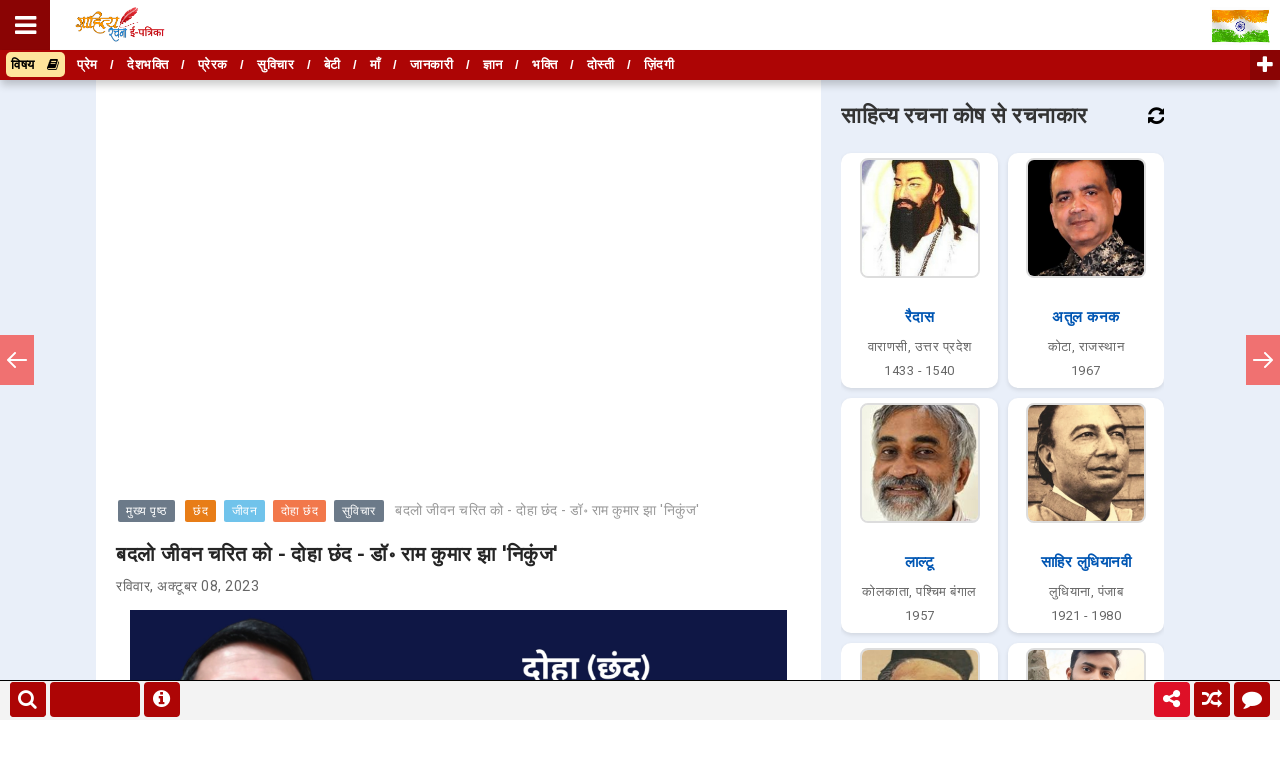

--- FILE ---
content_type: text/html; charset=UTF-8
request_url: https://www.sahityarachana.com/2023/10/blog-post.html
body_size: 64035
content:
<!DOCTYPE html>
<html class='ltr' dir='ltr' lang='hi' xmlns='http://www.w3.org/1999/xhtml' xmlns:b='http://www.google.com/2005/gml/b' xmlns:data='http://www.google.com/2005/gml/data' xmlns:expr='http://www.google.com/2005/gml/expr'>
<script src="//ajax.googleapis.com/ajax/libs/jquery/2.0.0/jquery.min.js"></script>
<head>
<!-- Google tag (gtag.js) -->
<script async='async' src='https://www.googletagmanager.com/gtag/js?id=G-B1XCH1RZX0'></script>
<script>
  window.dataLayer = window.dataLayer || [];
  function gtag(){dataLayer.push(arguments);}
  gtag('js', new Date());

  gtag('config', 'G-B1XCH1RZX0');
</script>
<meta content='#000' name='theme-color'/>
<!-- Global site tag (gtag.js) - Google Ads: 867328426 -->
<script async='async' src='https://www.googletagmanager.com/gtag/js?id=AW-867328426'></script>
<script>
  window.dataLayer = window.dataLayer || [];
  function gtag(){dataLayer.push(arguments);}
  gtag('js', new Date());

  gtag('config', 'AW-867328426');
</script>
<script>
    let domCttLded = false;

        document.addEventListener('DOMContentLoaded', function(evt) {
          domCttLded = true;
        });
    </script>
<style type='text/css'>@font-face{font-family:'Open Sans';font-style:normal;font-weight:400;font-stretch:100%;font-display:swap;src:url(//fonts.gstatic.com/s/opensans/v44/memSYaGs126MiZpBA-UvWbX2vVnXBbObj2OVZyOOSr4dVJWUgsjZ0B4taVIUwaEQbjB_mQ.woff2)format('woff2');unicode-range:U+0460-052F,U+1C80-1C8A,U+20B4,U+2DE0-2DFF,U+A640-A69F,U+FE2E-FE2F;}@font-face{font-family:'Open Sans';font-style:normal;font-weight:400;font-stretch:100%;font-display:swap;src:url(//fonts.gstatic.com/s/opensans/v44/memSYaGs126MiZpBA-UvWbX2vVnXBbObj2OVZyOOSr4dVJWUgsjZ0B4kaVIUwaEQbjB_mQ.woff2)format('woff2');unicode-range:U+0301,U+0400-045F,U+0490-0491,U+04B0-04B1,U+2116;}@font-face{font-family:'Open Sans';font-style:normal;font-weight:400;font-stretch:100%;font-display:swap;src:url(//fonts.gstatic.com/s/opensans/v44/memSYaGs126MiZpBA-UvWbX2vVnXBbObj2OVZyOOSr4dVJWUgsjZ0B4saVIUwaEQbjB_mQ.woff2)format('woff2');unicode-range:U+1F00-1FFF;}@font-face{font-family:'Open Sans';font-style:normal;font-weight:400;font-stretch:100%;font-display:swap;src:url(//fonts.gstatic.com/s/opensans/v44/memSYaGs126MiZpBA-UvWbX2vVnXBbObj2OVZyOOSr4dVJWUgsjZ0B4jaVIUwaEQbjB_mQ.woff2)format('woff2');unicode-range:U+0370-0377,U+037A-037F,U+0384-038A,U+038C,U+038E-03A1,U+03A3-03FF;}@font-face{font-family:'Open Sans';font-style:normal;font-weight:400;font-stretch:100%;font-display:swap;src:url(//fonts.gstatic.com/s/opensans/v44/memSYaGs126MiZpBA-UvWbX2vVnXBbObj2OVZyOOSr4dVJWUgsjZ0B4iaVIUwaEQbjB_mQ.woff2)format('woff2');unicode-range:U+0307-0308,U+0590-05FF,U+200C-2010,U+20AA,U+25CC,U+FB1D-FB4F;}@font-face{font-family:'Open Sans';font-style:normal;font-weight:400;font-stretch:100%;font-display:swap;src:url(//fonts.gstatic.com/s/opensans/v44/memSYaGs126MiZpBA-UvWbX2vVnXBbObj2OVZyOOSr4dVJWUgsjZ0B5caVIUwaEQbjB_mQ.woff2)format('woff2');unicode-range:U+0302-0303,U+0305,U+0307-0308,U+0310,U+0312,U+0315,U+031A,U+0326-0327,U+032C,U+032F-0330,U+0332-0333,U+0338,U+033A,U+0346,U+034D,U+0391-03A1,U+03A3-03A9,U+03B1-03C9,U+03D1,U+03D5-03D6,U+03F0-03F1,U+03F4-03F5,U+2016-2017,U+2034-2038,U+203C,U+2040,U+2043,U+2047,U+2050,U+2057,U+205F,U+2070-2071,U+2074-208E,U+2090-209C,U+20D0-20DC,U+20E1,U+20E5-20EF,U+2100-2112,U+2114-2115,U+2117-2121,U+2123-214F,U+2190,U+2192,U+2194-21AE,U+21B0-21E5,U+21F1-21F2,U+21F4-2211,U+2213-2214,U+2216-22FF,U+2308-230B,U+2310,U+2319,U+231C-2321,U+2336-237A,U+237C,U+2395,U+239B-23B7,U+23D0,U+23DC-23E1,U+2474-2475,U+25AF,U+25B3,U+25B7,U+25BD,U+25C1,U+25CA,U+25CC,U+25FB,U+266D-266F,U+27C0-27FF,U+2900-2AFF,U+2B0E-2B11,U+2B30-2B4C,U+2BFE,U+3030,U+FF5B,U+FF5D,U+1D400-1D7FF,U+1EE00-1EEFF;}@font-face{font-family:'Open Sans';font-style:normal;font-weight:400;font-stretch:100%;font-display:swap;src:url(//fonts.gstatic.com/s/opensans/v44/memSYaGs126MiZpBA-UvWbX2vVnXBbObj2OVZyOOSr4dVJWUgsjZ0B5OaVIUwaEQbjB_mQ.woff2)format('woff2');unicode-range:U+0001-000C,U+000E-001F,U+007F-009F,U+20DD-20E0,U+20E2-20E4,U+2150-218F,U+2190,U+2192,U+2194-2199,U+21AF,U+21E6-21F0,U+21F3,U+2218-2219,U+2299,U+22C4-22C6,U+2300-243F,U+2440-244A,U+2460-24FF,U+25A0-27BF,U+2800-28FF,U+2921-2922,U+2981,U+29BF,U+29EB,U+2B00-2BFF,U+4DC0-4DFF,U+FFF9-FFFB,U+10140-1018E,U+10190-1019C,U+101A0,U+101D0-101FD,U+102E0-102FB,U+10E60-10E7E,U+1D2C0-1D2D3,U+1D2E0-1D37F,U+1F000-1F0FF,U+1F100-1F1AD,U+1F1E6-1F1FF,U+1F30D-1F30F,U+1F315,U+1F31C,U+1F31E,U+1F320-1F32C,U+1F336,U+1F378,U+1F37D,U+1F382,U+1F393-1F39F,U+1F3A7-1F3A8,U+1F3AC-1F3AF,U+1F3C2,U+1F3C4-1F3C6,U+1F3CA-1F3CE,U+1F3D4-1F3E0,U+1F3ED,U+1F3F1-1F3F3,U+1F3F5-1F3F7,U+1F408,U+1F415,U+1F41F,U+1F426,U+1F43F,U+1F441-1F442,U+1F444,U+1F446-1F449,U+1F44C-1F44E,U+1F453,U+1F46A,U+1F47D,U+1F4A3,U+1F4B0,U+1F4B3,U+1F4B9,U+1F4BB,U+1F4BF,U+1F4C8-1F4CB,U+1F4D6,U+1F4DA,U+1F4DF,U+1F4E3-1F4E6,U+1F4EA-1F4ED,U+1F4F7,U+1F4F9-1F4FB,U+1F4FD-1F4FE,U+1F503,U+1F507-1F50B,U+1F50D,U+1F512-1F513,U+1F53E-1F54A,U+1F54F-1F5FA,U+1F610,U+1F650-1F67F,U+1F687,U+1F68D,U+1F691,U+1F694,U+1F698,U+1F6AD,U+1F6B2,U+1F6B9-1F6BA,U+1F6BC,U+1F6C6-1F6CF,U+1F6D3-1F6D7,U+1F6E0-1F6EA,U+1F6F0-1F6F3,U+1F6F7-1F6FC,U+1F700-1F7FF,U+1F800-1F80B,U+1F810-1F847,U+1F850-1F859,U+1F860-1F887,U+1F890-1F8AD,U+1F8B0-1F8BB,U+1F8C0-1F8C1,U+1F900-1F90B,U+1F93B,U+1F946,U+1F984,U+1F996,U+1F9E9,U+1FA00-1FA6F,U+1FA70-1FA7C,U+1FA80-1FA89,U+1FA8F-1FAC6,U+1FACE-1FADC,U+1FADF-1FAE9,U+1FAF0-1FAF8,U+1FB00-1FBFF;}@font-face{font-family:'Open Sans';font-style:normal;font-weight:400;font-stretch:100%;font-display:swap;src:url(//fonts.gstatic.com/s/opensans/v44/memSYaGs126MiZpBA-UvWbX2vVnXBbObj2OVZyOOSr4dVJWUgsjZ0B4vaVIUwaEQbjB_mQ.woff2)format('woff2');unicode-range:U+0102-0103,U+0110-0111,U+0128-0129,U+0168-0169,U+01A0-01A1,U+01AF-01B0,U+0300-0301,U+0303-0304,U+0308-0309,U+0323,U+0329,U+1EA0-1EF9,U+20AB;}@font-face{font-family:'Open Sans';font-style:normal;font-weight:400;font-stretch:100%;font-display:swap;src:url(//fonts.gstatic.com/s/opensans/v44/memSYaGs126MiZpBA-UvWbX2vVnXBbObj2OVZyOOSr4dVJWUgsjZ0B4uaVIUwaEQbjB_mQ.woff2)format('woff2');unicode-range:U+0100-02BA,U+02BD-02C5,U+02C7-02CC,U+02CE-02D7,U+02DD-02FF,U+0304,U+0308,U+0329,U+1D00-1DBF,U+1E00-1E9F,U+1EF2-1EFF,U+2020,U+20A0-20AB,U+20AD-20C0,U+2113,U+2C60-2C7F,U+A720-A7FF;}@font-face{font-family:'Open Sans';font-style:normal;font-weight:400;font-stretch:100%;font-display:swap;src:url(//fonts.gstatic.com/s/opensans/v44/memSYaGs126MiZpBA-UvWbX2vVnXBbObj2OVZyOOSr4dVJWUgsjZ0B4gaVIUwaEQbjA.woff2)format('woff2');unicode-range:U+0000-00FF,U+0131,U+0152-0153,U+02BB-02BC,U+02C6,U+02DA,U+02DC,U+0304,U+0308,U+0329,U+2000-206F,U+20AC,U+2122,U+2191,U+2193,U+2212,U+2215,U+FEFF,U+FFFD;}</style>
<style type='text/css'>
       .sharemodal {
    z-index:99999;
  opacity: 0;
  visibility: hidden;
  position: fixed;
  top: 0;
  right: 0;
  bottom: 0;
  left: 0;
  text-align: left;
  background: rgba(0,0,0, .9);
  transition: opacity .25s ease out;
}

.sharemodal__bg {
  position: absolute;
  top: 0;
  right: 0;
  bottom: 0;
  left: 0;
  cursor: pointer;
}
.sharemodal-state {
  display: none;
}

.sharemodal-state:checked + .sharemodal {
  opacity: 1;
  visibility: visible;
}

.sharemodal-state:checked + .sharemodal .sharemodal__inner {
  top: 0;
}
.sharemodal__inner {
  transition: top .25s ease;
  position: absolute;
  top: -20%;
  right: 0;
  bottom: 0;
  left: 0;
  width: 50%;
  margin: auto;
  overflow: auto;
  background: #fff;
  border-radius: 5px;
  padding: 1em 2em;
  height: 200px;
    overflow-x: hidden;
    overflow-y: hidden;
}
.sharemodal__close {
  height: 50%;
}

.sharemodal__close {
  position: absolute;
  right: 10px;
  top: 5px;
  width: 15px;
  height: 15px;
  cursor: pointer;
}
.sharemodal__close:after,
.sharemodal__close:before {
  content: '';
  position: absolute;
  width: 2px;
  height: 1.5em;
  display: block;
  background: #ccc;
  transform: rotate(45deg);
  left: 50%;
  top: 10;
}

.sharemodal__close:hover:after,
.sharemodal__close:hover:before {
  background: #000;
}

.sharemodal__close:before {
  transform: rotate(-45deg);
}

@media screen and (max-width: 768px) {
	
  .sharemodal__inner {
    width: 90%;
    height: 250px;
    overflow-x: hidden;
    overflow-y: hidden;
    box-sizing: border-box;
  }
}

.sharebtn {
  cursor: pointer;
  background: #27ae60;
  display: inline-block;
  padding: .5em 1em;
  color: #fff;
  border-radius: 3px;
}

.sharebtn:hover,
.btn:focus {
  background: #2ecc71;
}

.sharebtn:active {
  background: #27ae60;
  box-shadow: 0 1px 2px rgba(0,0,0, .2) inset;
}

.sharebtn--blue {
  background: #2980b9;
}

.sharebtn--blue:hover,
.sharebtn--blue:focus {
  background: #3498db;
}
.sharebtn--blue:active {
  background: #2980b9;
}

.linkbox{
border: 1px solid #003B68;
padding: 4px;
margin-left:0;
margin-right:0;
width:auto;
overflow: hidden;
}

.linkbox-inner{
border: none;
width:80%;
padding: 7px;
}

.linkbox-inner:focus{
outline: 0px;
}

.copybtn{
background-color: #ad0505 !important;
border: none;
border-radius:5px;
color:#fff;
width:150px;
padding: 8px;
margin-top:5px;
}

.shareicon{
font-size: 25px !important;
padding: 7px !important;
line-height: 50px;
flow: centre;
color: black;
}

.share-more{
background: none;
border: none;
font-size: 30px;
}


.copytooltip {
  position: relative;
  display: inline-block;
  
}

.copytooltip .copytooltiptext {
  visibility: hidden;
  width: 140px;
  background-color: #555;
  overflow: hidden;
  color: #fff;
  text-align: center;
  border-radius: 6px;
  padding: 5px;
  position: absolute;
  z-index: 1;
  bottom: 95%;
  left: 50%;
  margin-left: -75px;
  opacity: 0;
  transition: opacity 0.3s;
}

.copytooltip .copytooltiptext::after {
  content: "";
  position: absolute;
  top: 100%;
  left: 50%;
  margin-left: -5px;
  border-width: 5px;
  border-style: solid;
  border-color: #555 transparent transparent transparent;
}

.copytooltip:hover .copytooltiptext {
  visibility: visible;
  opacity: 1;
}
    
    
    *::-moz-selection { background-color: #ad0505; color:#fff;}
*::selection { background-color: #ad0505;  color:#fff;}
    
/* Push */
@-webkit-keyframes hvr-push {
  50% {
    -webkit-transform: scale(0.8);
    transform: scale(0.8);
  }
  100% {
    -webkit-transform: scale(1);
    transform: scale(1);
  }
}
@keyframes hvr-push {
  50% {
    -webkit-transform: scale(0.8);
    transform: scale(0.8);
  }
  100% {
    -webkit-transform: scale(1);
    transform: scale(1);
  }
}
.hvr-push {
  display: inline-block;
  vertical-align: middle;
  -webkit-transform: perspective(1px) translateZ(0);
  transform: perspective(1px) translateZ(0);
  box-shadow: 0 0 1px rgba(0, 0, 0, 0);
}
.hvr-push:hover, .hvr-push:focus, .hvr-push:active {
  -webkit-animation-name: hvr-push;
  animation-name: hvr-push;
  -webkit-animation-duration: 0.3s;
  animation-duration: 0.3s;
  -webkit-animation-timing-function: linear;
  animation-timing-function: linear;
  -webkit-animation-iteration-count: 1;
  animation-iteration-count: 1;
}
    
    /* Pop */
@-webkit-keyframes hvr-pop {
  50% {
    -webkit-transform: scale(1.2);
    transform: scale(1.2);
  }
}
@keyframes hvr-pop {
  50% {
    -webkit-transform: scale(1.2);
    transform: scale(1.2);
  }
}
.hvr-pop {
  display: inline-block;
  vertical-align: middle;
  -webkit-transform: perspective(1px) translateZ(0);
  transform: perspective(1px) translateZ(0);
  box-shadow: 0 0 1px rgba(0, 0, 0, 0);
}
.hvr-pop:hover, .hvr-pop:focus, .hvr-pop:active {
  -webkit-animation-name: hvr-pop;
  animation-name: hvr-pop;
  -webkit-animation-duration: 0.3s;
  animation-duration: 0.3s;
  -webkit-animation-timing-function: linear;
  animation-timing-function: linear;
  -webkit-animation-iteration-count: 1;
  animation-iteration-count: 1;
}
    
#socialiconsbox { margin: 10px 0; }
.socialicons { color: #FFF; font-size: 1.5em; margin-right: 6px; font-family: georgia, serif; letter-spacing: -1px; border-radius: 3px; -webkit-border-radius: 3px; -moz-border-radius: 3px; }
.facebook_d {
color:#3B5998;
width:30px;}
.twitter_d { color:#00ACED; width:10px; }
.youtube_d { color:#FF0000; width:10px; }
.pinterest_d { color:#E60023; width:10px; }
.instagram_d { color:#9b6954; width:10px; }
.linkedin_d { color:#4A9CC9; width:10px; }
.telegram_d { color:#0088cc; width:10px; }
.whatsapp_d { color:#4fce5d; width:10px; }
    
    
 /* Recommended Style */
.recommended_input {
  position: absolute;
  opacity: 0;
  z-index: -1;
}

.tabs {
  border-radius: 8px;
  overflow: hidden;
  
  box-shadow: 0 4px 4px -2px rgba(0, 0, 0, 0.5);
}

.tab {
  width: 100%;
  color: white;
border-bottom:1px solid white;
  overflow: hidden;
}
.tab-label {
  display: -webkit-box;
  display: flex;
  -webkit-box-pack: justify;
          justify-content: space-between;
  padding: 1em;
  background: #AD0505;
  font-weight: bold;
  cursor: pointer;
  /* Icon */
}
.tab-label:hover {
  background: #8A0403;
}
.tab-label::after {
  content: "\276F";
  width: 1em;
  height: 1em;
  text-align: center;
  -webkit-transition: all .35s;
  transition: all .35s;
}
.tab-content {
  max-height: 0;
  padding: 0 1em;
  overflow-y: scroll;
  color: #2c3e50;
  background: white;
  -webkit-transition: all .35s;
  transition: all .35s;
}
.tab-close {
  display: -webkit-box;
  display: flex;
  -webkit-box-pack: end;
          justify-content: flex-end;
  padding: 1em;
  font-size: 0.75em;
  background: #2c3e50;
  cursor: pointer;
}
.tab-close:hover {
  background: #1a252f;
}

.recommended_input:checked + .tab-label {
  background: #8A0403;
}
.recommended_input:checked + .tab-label::after {
  -webkit-transform: rotate(90deg);
          transform: rotate(90deg);
}
.recommended_input:checked ~ .tab-content {
  max-height: 100vh;
  padding: 1em;
}  
 

    
.bcd140526_post_feed li.item {
    display: block;
    clear: both;
    font-size:13px !Important;
    margin: 15px 0 0 0;
    padding: 15px 0 0 0;
    border-top: 1px dotted #BBB;
    Color:#000;
}
.bcd140526_post_feed ul {
    margin: 0;
    padding: 0;
}
.bcd140526_post_feed li.item.item-0 {
    margin: 0;
    padding: 0;
    border: none;
}
.bcd140526_post_feed li.item h3.title {
    display: block;
font-size:17px !Important;
    margin: 0 0 5px 0;
    color: #ccc;
}

.bcd140526_post_feed li.item div.meta {
    font-size: 11px;
    color: #999;
	margin: 0 0 5px 0;
}
.bcd140526_post_feed li.item div.meta .meta-item {
    display: inline-block;
	*display: inline;
	zoom: 1;
    margin: 0 1em 0 0;
}
.bcd140526_post_feed li.item p.snippet {
    line-height: 1.5em;
	margin: 0;
}
.bcd140526_post_feed.list a.thumbnail {
    margin: 0 7px 7px 0;
    float: left;
    display: block;
    line-height: 1;
	/*
    width: 100%;
    height: 100%;
	*/
    
    position: relative;
}
.bcd140526_post_feed.list a.thumbnail img {
    width: 100%;
    height: 100%;
}
.bcd140526_post_feed li.item a.cate {
    display: block;
    margin: 0 0 5px 0;
}
div.bcd140526_post_feed.column a.thumbnail {
    display: block;
    width: 100%;
    line-height: 1;
    margin: 0 0 5px 0;
}
div.bcd140526_post_feed.column a.thumbnail img {
    width: 100%;
    height: auto;
}
.seemore{
background-color:#ad0505;
margin-top:20px;
padding:5px; 
width:auto;
border-radius:5%;
width:100px;
text-align:center;
}
.seemore a{
text-decoration:none;
color:#fff;
}
.seemore:hover{
background-color:#8a0404;
}
   /* End Recommended Style */ 
    
.progress-container {
  width: 100%;
height: 8px;
  background: #ccc;
}

.progress-bar {
  position:fixed;
  bottom:200px;
  z-index:10000000;
  height: 4px;
  visibility: hidden;
  background: linear-gradient(to right, #ff9900 0%, #008fff 100%);
  width: 0%;
}
    
.footer-nav {
  width: 100%;
  height: 40px; 
  position: fixed; 
  bottom: 0;
  border-top:1px solid #000;
  background:#f3f3f3;
  opacity:1 !important;
  z-index:100000;
}

    #search_btn {bottom: 3px; left: 10px; width:36px; line-height: 35px; border-radius:4px; overflow: hidden; z-index: 1000001; cursor: pointer; position: fixed; color: #fff; text-align: center; font-size: 20px; background-color: #ad0505;}

#search_btn:hover {opacity:.8;}
  
  #bringup {bottom: 3px; right: 130px; width:36px; line-height: 35px; border-radius:4px; overflow: hidden; z-index: 1000001; display: none; cursor: pointer; position: fixed; color: #fff; text-align: center; font-size: 20px; background-color: #ad0505;}

#bringup:hover {opacity:.8;}
    
    #wachat {bottom: 3px; right: 10px; width:36px; line-height: 35px; border-radius:4px; overflow: hidden; z-index: 1000001; cursor: pointer; position: fixed; color: #fff; text-align: center; font-size: 20px; background-color: #ad0505;}

#wachat:hover {opacity:.8;}

.sharealt {bottom: 3px; right: 90px; width:36px; line-height: 35px; border-radius:4px; overflow: hidden; z-index: 1000001; cursor: pointer; position: fixed; color: #fff; text-align: center; font-size: 20px; 
    animation: blinkingBackground 2s infinite;
	}
	@keyframes blinkingBackground{
		0%		{ background-color: #10c018;}
		25%		{ background-color: #1056c0;}
		50%		{ background-color: #ef0a1a;}
		75%		{ background-color: #254878;}
		100%	        { background-color: #04a1d5;}
	}
    }

.sharealt:hover {opacity: .8; background-color:#ad0505; animation: blinkingBackground 0s infinite; }
    
    
    #random {bottom: 3px; right: 50px; width:36px; line-height: 35px; border-radius:4px; overflow: hidden; z-index: 1000001; cursor: pointer; position: fixed; color: #fff; text-align: center; font-size: 20px; background-color: #ad0505;}

#random:hover {opacity:.8;}
    
    #reportrachana {bottom: 3px; left: 144px; width:36px; line-height: 35px; border-radius:4px; overflow: hidden; z-index: 1000001; cursor: pointer; position: fixed; color: #fff; text-align: center; font-size: 20px; background-color: #ad0505;}

#reportrachana:hover {opacity:.8;}
    

    

    
    .svg-wrap{
  position:absolute;
  width:0;
  height:0;
  overflow:hidden;
}

.nav-growpop a{
  position:fixed;
  top:50%;
  display:block;
  outline:0;
  text-align:left;
  z-index:1000;
  transform:translateY(-50%)
}

.nav-growpop a.prev{
  left:0
}

.nav-growpop a.next{
  right:0
}

.nav-growpop a svg{
  display:block;
  margin:0 auto;
  padding:0
}

.nav-growpop .icon-wrap{
  position:relative;
  z-index:100;
  display:block;
  padding:13px 5px;
  border:0 solid rgb(240, 113, 113);
  background:rgb(240, 113, 113);
  transition:border-width .3s .15s
}

.nav-growpop svg.icon{
  fill:#fff
}

.nav-growpop div{
  position:absolute;
  top:50%;
  border: 1px solid #000;
  padding:20px;
  width:440px;
  height:130px;
  background:#f8f8f8;
  opacity:0;
  transition:transform .3s,opacity .3s
}

.nav-growpop a.prev div{
  left:0;
  padding:20px 25px 0px 45px;
  transform:translateY(-50%) translateX(-100%) scale(0.75)
}

.nav-growpop a.next div{
  right:0;
  padding:20px 45px 0px 25px;
  transform:translateY(-50%) translateX(100%) scale(0.75)
}

.nav-growpop span{
  display:block;
  padding-bottom:5px;
  border-bottom:1px solid #ddd;
  color:rgb(240, 113, 113);
  text-transform:uppercase;
  letter-spacing:1px;
  font-weight:400;
  font-size:.7em;
  line-height:1.2
}

.nav-growpop > h3{
  margin:0;
  padding:8px 0 10px;
  color:#4d4d4d;
  font-weight:300;
  font-size:1.14em;
  line-height:1.5;
  font-style: italic;
}

.nav-growpop a:hover .icon-wrap{
  border-top-width:40px;
  border-bottom-width:40px;
  transition-delay:0s
}

.nav-growpop a:hover div{
  opacity:1;
  transition-delay:.3s;
  transform:translateY(-50%) translateX(0) scale(1)
}

@media screen and (max-width:520px){
  .nav-growpop a.prev{
    transform-origin:0 50%
  }

  .nav-growpop a.next{
    transform-origin:100% 50%
  }

  .nav-growpop a{
    transform:translateY(-50%) scale(0.6)
  }
}
    
  .netflix-text {
	text-transform: uppercase;
    z-index:100001;
}
.netflix-nav {
	position: fixed;
	top: 0px;
	left: 0;
	height: 100%;
	transform: translateX(-100%);
	transition: transform .3s ease-in-out; 
z-index:100000
  }

.netflix-nav.visible {
	transform: translateX(0);
    z-index:1000002
}
.netflix-nav-black {
	background-color: rgb(34, 31, 31);
	width: 60%;
	max-width: 460px;
	min-width: 300px;
	transition-delay: .4s;
    z-index:1000002
}
.netflix-nav-black.visible {
	transition-delay: 0s;
    z-index:1000002
}

.netflix-nav-red {
	background-color: rgb(229, 9, 20);
	transition-delay: .2s; 
	width: 98%;
    z-index:1000002
}

.netflix-nav-red.visible {
	transition-delay: .2s;
    z-index:1000002
}
.netflix-nav-white {
	background-color: #fff;
	padding: 0px;
	position: relative;
	transition-delay: 0s; 
	width: 98%;
    z-index:1000002
}
.netflix-nav-white.visible {
	transition-delay: .4s;
    z-index:1000002
}
.netflix-close-btn {
	opacity: 1;
	position: fixed;
	top: 150px;
    background-color:#ff0000;
    padding:25px;
    
    border:4px solid #fff;
    border-radius:25%;
    color:#fff;
    left: 95%;
    font-size:20px;
    z-index:99999999;
}
.netflix-logo {
    background: linear-gradient(-45deg, #BAE2FF, #fff, #FFF3DF, #FFF3F3);
    background-size: 400% 400%;
    animation: gradient 15s ease infinite;
    padding:0px;
    position: fixed !important;
	width: 100%;
    border-bottom:1px solid red;
    background-width:95%;
    margin:0px;
    z-index:1000002;
}
    @keyframes gradient {
    0% {
        background-position: 0% 50%;
    }
    50% {
        background-position: 100% 50%;
    }
    100% {
        background-position: 0% 50%;
    }
}
 
.netflix-list {
	list-style-type: none;
	padding-top: 171px;
    padding-bottom: 20px;
    padding-left:20px;  
    overflow: scroll;
    height: 100%;
}
.netflix-list li {
	margin:20px 0px;
    font-size: 18px;
    font-weight:bold;
	text-decoration: none;
	text-transform: uppercase
}
.netflix-list li a {
	color: rgb(34, 31, 31);
	
}
 .netflix-list li i {
 padding:10px;	
}
.netflix-list ul {
	list-style-type: none;
	padding-left: 20px;
}

</style>
<script async='async' data-ad-client='ca-pub-1616428184586569' src='https://pagead2.googlesyndication.com/pagead/js/adsbygoogle.js'></script>
<meta content='6c18e691efa14c51de1c108aabf95706' name='p:domain_verify'/>
<meta content='text/html; charset=UTF-8' http-equiv='Content-Type'/>
<!-- Chrome, Firefox OS and Opera -->
<meta content='#f8f8f8' name='theme-color'/>
<!-- Windows Phone -->
<meta content='#f8f8f8' name='msapplication-navbutton-color'/>
<meta content='blogger' name='generator'/>
<link href='https://www.sahityarachana.com/favicon.ico' rel='icon' type='image/x-icon'/>
<link href='https://www.sahityarachana.com/2023/10/blog-post.html' rel='canonical'/>
<link rel="alternate" type="application/atom+xml" title="स&#2366;ह&#2367;त&#2381;य रचन&#2366; ई-पत&#2381;र&#2367;क&#2366; - Atom" href="https://www.sahityarachana.com/feeds/posts/default" />
<link rel="alternate" type="application/rss+xml" title="स&#2366;ह&#2367;त&#2381;य रचन&#2366; ई-पत&#2381;र&#2367;क&#2366; - RSS" href="https://www.sahityarachana.com/feeds/posts/default?alt=rss" />
<link rel="service.post" type="application/atom+xml" title="स&#2366;ह&#2367;त&#2381;य रचन&#2366; ई-पत&#2381;र&#2367;क&#2366; - Atom" href="https://www.blogger.com/feeds/1050379181306577103/posts/default" />

<link rel="alternate" type="application/atom+xml" title="स&#2366;ह&#2367;त&#2381;य रचन&#2366; ई-पत&#2381;र&#2367;क&#2366; - Atom" href="https://www.sahityarachana.com/feeds/1357976698981789477/comments/default" />
<!--Can't find substitution for tag [blog.ieCssRetrofitLinks]-->
<link href='https://blogger.googleusercontent.com/img/b/R29vZ2xl/AVvXsEiFHEtY_CqV1VhHGLuA_oUbzF8WHQBI4L4OpLFq8Z6glxUIiA5R40WUcuWkEMSv8xCUmQuvZJMKuJRevBx-maVJ58e2WtA-RD17IaayZxR6w6y-wUsfIupd5K2cI_iFOG_8VYA7OFY-5fYNxOgSGpkh9BO_ZXUywuR9ytBa2ja4R7Ua8HdRD1U02HCglA0/s16000/doha-chhand-badalo-jeevan-charit-ko-dr-ram-kumar-jha-nikunj.jpg' rel='image_src'/>
<meta content='बदलो जीवन चरित को - दोहा छंद - डॉ॰ राम कुमार झा &#39;निकुंज&#39; | Dohe - Badlo Jeevan Charit Ko, चरित पर दोहे, जीवन चरित्र पर दोहे' name='description'/>
<meta content='https://www.sahityarachana.com/2023/10/blog-post.html' property='og:url'/>
<meta content='बदलो जीवन चरित को - दोहा छंद - डॉ॰ राम कुमार झा &#39;निकुंज&#39;' property='og:title'/>
<meta content='बदलो जीवन चरित को - दोहा छंद - डॉ॰ राम कुमार झा &#39;निकुंज&#39; | Dohe - Badlo Jeevan Charit Ko, चरित पर दोहे, जीवन चरित्र पर दोहे' property='og:description'/>
<meta content='https://blogger.googleusercontent.com/img/b/R29vZ2xl/AVvXsEiFHEtY_CqV1VhHGLuA_oUbzF8WHQBI4L4OpLFq8Z6glxUIiA5R40WUcuWkEMSv8xCUmQuvZJMKuJRevBx-maVJ58e2WtA-RD17IaayZxR6w6y-wUsfIupd5K2cI_iFOG_8VYA7OFY-5fYNxOgSGpkh9BO_ZXUywuR9ytBa2ja4R7Ua8HdRD1U02HCglA0/w1200-h630-p-k-no-nu/doha-chhand-badalo-jeevan-charit-ko-dr-ram-kumar-jha-nikunj.jpg' property='og:image'/>
<title>बदल&#2379; ज&#2368;वन चर&#2367;त क&#2379; - द&#2379;ह&#2366; छ&#2306;द - ड&#2377;&#2416; र&#2366;म क&#2369;म&#2366;र झ&#2366; 'न&#2367;क&#2369;&#2306;ज' - स&#2366;ह&#2367;त&#2381;य रचन&#2366; ई-पत&#2381;र&#2367;क&#2366;</title>
<!-- [ Social Media meta tag ] -->
<meta content='article' property='og:type'/>
<meta content='साहित्य रचना ई-पत्रिका' property='og:site_name'/>
<meta content='en_US' property='og:locale'/>
<!-- Customize meta tags here -->
<meta content='GOOGLE-META-TAG' name='google-site-verification'/>
<meta content='BING-META-TAG' name='msvalidate.01'/>
<meta content='ALEXA-META-TAG' name='alexaVerifyID'/>
<meta content='244010293323037' property='fb:app_id'/>
<meta content='https://www.facebook.com/amitrajshrivastavaa' property='fb:admins'/>
<meta content='width=device-width, initial-scale=1, minimum-scale=1, maximum-scale=1' name='viewport'/>
<meta content='IczdjTd-Jtwj3HGOoC0eFFUtok5zu67lSBl1XTPHr5M' name='google-site-verification'/>
<script src='https://ajax.googleapis.com/ajax/libs/jquery/1.7.1/jquery.min.js' type='text/javascript'></script>
<link href='https://fonts.googleapis.com/css?family=Roboto' media='all' rel='stylesheet' type='text/css'/>
<link href='https://stackpath.bootstrapcdn.com/font-awesome/4.7.0/css/font-awesome.min.css' rel='stylesheet'/>
<include expiration='7d' path='*.css'></include>
<include expiration='7d' path='*.js'></include>
<include expiration='3d' path='*.gif'></include>
<include expiration='3d' path='*.jpeg'></include>
<include expiration='3d' path='*.jpg'></include>
<include expiration='3d' path='*.png'></include>
<link href='//ajax.googleapis.com' rel='dns-prefetch'/>
<link href='//stackpath.bootstrapcdn.com' rel='dns-prefetch'/>
<link href='//fonts.googleapis.com' rel='dns-prefetch'/>
<link href='//1.bp.blogspot.com' rel='dns-prefetch'/>
<link href='//2.bp.blogspot.com' rel='dns-prefetch'/>
<link href='//3.bp.blogspot.com' rel='dns-prefetch'/>
<link href='//4.bp.blogspot.com' rel='dns-prefetch'/>
<link href='//w3.org' rel='dns-prefetch'/>
<style id='page-skin-1' type='text/css'><!--
/* New interface B - ver 3
----------------------------------------------- */
html, body, div, span, applet, object, iframe, h1, h2, h3, h4, h5, h6, p, blockquote, pre, a, abbr, acronym, address, big, cite, code,
del, dfn, em, font, img, ins, kbd, q, s, samp, small, strike, strong, sub, sup, tt, var, dl, dt, dd, ol, ul, li, fieldset, form, label, legend, table, caption, tbody, tfoot, thead, tr, th, td, figure { margin: 0; padding: 0;}
article,aside,details,figcaption,figure,footer,header,hgroup,menu,nav,section {display:block;}
ins{text-decoration:underline}
del{text-decoration:line-through}
*, *:before, *:after, html {-moz-box-sizing: border-box; -webkit-box-sizing: border-box; box-sizing: border-box;}
table {margin:15px 0; font-family: arial, sans-serif; font-size:13px; border-collapse: collapse; width: 100%;}
td, th {border: 1px solid #eee; text-align: left; padding:8px 10px;}
tr:nth-child(odd) {background: #F4F4F4;}*{outline: none;}
caption {background: #eee; text-align:center; padding: 4px 10px 4px}
dl {margin: 0 0 20px 0}
dl dt {font-weight: bold}
dd {margin-left: 20px}
pre {margin: 20px 0; white-space: pre}
pre, code, tt {font: 13px 'andale mono', 'lucida console', monospace; line-height: 18px}
blockquote:before, blockquote:after,
q:before, q:after {content: "";}
blockquote, q {quotes: "" "";}
sup{ vertical-align: super; font-size:smaller; }
code{ font-family: 'Courier New', Courier, monospace; font-size:12px; color:#272727; }
a img{border: none;}
ul ul, ol ol { padding: 0; }
ol, ul { padding: 0px;  margin: 0; }
ol li { list-style-type: none;  padding:0;  }
ul li { list-style-type: none;  padding: 0;  }
/* Theme color change
----------------------------------------------- */
a,a:hover,.post-title a:hover, .sidebar-wrapper a:hover,#related-article h4 a:hover{color:#3589C3;}
.no-posts-message,.share-buttons li .sharing-platform-button:focus, .share-buttons li .sharing-platform-button:hover,.post-filter-message,#blog-pager a, .tenant a, .showpagePoint{background:#ad0505;}
h1, h2, h3, h4, h5, h6 {color: #252525; font-family: 'Roboto', sans-serif; font-weight:600;}
h2{ font-size: 21px; line-height: 27px;}
h3{ font-size: 19px; line-height: 25px;}
h4{ font-size: 17px; line-height: 23px;}
h5, h6{ font-size: 16px; line-height: 22px;}
.post-body h2, .post-body h3, .post-body h4, .post-body h5, .post-body h6{ margin:6px 0;}
a{ color: ; outline:none; text-decoration: none; }
a:hover { color: ; text-decoration:none; }
body {background-color: #fff; color:#666; font:14px/24px 'Roboto', sans-serif; letter-spacing:.5px; overflow-wrap: break-word; word-break: break-word; word-wrap: break-word; margin:0; padding:0;}
.ct-wrapper {padding:0px 0px 0; position:relative; margin: 0px auto;}
.outer-wrapper {margin:0 -20px; position: relative; margin-top:4px;}
.main-wrapper{background:#fff; float:left; overflow:hidden; width:66.66666667%; ; word-wrap:break-word; padding:0 20px; margin:0 0 20px;}
.sidebar-wrapper{float:right; overflow:hidden; width:33.33333333%; word-wrap:break-word; padding:0 20px; margin:0;}
.contained {margin: 0 auto; padding: 0 20px; position: relative; max-width:1440px;}
.main-container{padding:20px 0 0; margin-top:-10px;}
.duke {margin: 0 auto; padding: 0px 20px; position: relative; max-width:1440px;}
.ct-wrapper, .crossy, .post, .sidebar-wrapper{overflow:hidden;}
#PushBut{float: left; height: 50px; font-size: 25px; border: 0; width: 50px; margin: 0 0; padding:0; background: #8a0404; color: #fff; cursor:pointer;}
#header{float:left; width:auto;}
#header h1, #header h2 {font-size: 30px; margin: 0; padding: 0; font-weight:600; line-height:32px; text-overflow: ellipsis; white-space: nowrap;}
#header h1 a, #header h2 a{padding:0 25px; line-height:50px; height:50px; color: #f1f1f1; display:block;
background-color:#fff;
}
#header h1 a:hover, #header h2 a:hover{color: #fff;}
.Header p {display:none; color: #fff; font-weight:300; font-size:14.7px; line-height:1.7; margin: 6px 0 0; padding: 0;}
.header-right { float: right; }.header-right .widget-content { margin: 26px 0px; }
.PopularPosts .popular-posts-snippet, .Header p{font-family:Merriweather,Georgia,serif; font-style:italic;}
#navigation.fixed-nav{position: fixed; top: 0; left: 0; background:rgba(255,255,255,.85); width: 100% !important; z-index: 1000001; padding: 0; opacity: 0.95; filter: alpha(opacity=95); box-shadow:0 0px 0px 0px rgba(0, 0, 0, 0.2);}
.hidden {display: none;}
.invisible {visibility: hidden;}
.top{margin-top:20px;}
.color{background-image: -webkit-gradient(linear,right top,left top,from(#CD4033),to(#FFB100)); background-image: linear-gradient(to left,#CD4033,#FFB100);}
.clearboth { clear: both;}
.main-heading {position: absolute; clip: rect(1px,1px,1px,1px); padding: 0; border: 0; height: 1px; width: 1px; overflow: hidden;}
.blogger-logo, .svg-icon-24.blogger-logo {fill: #ff9800; opacity: 1;}
.item-control {display: none;}
.BLOG_mobile_video_class {display: none;}
.bg-photo {background-attachment: scroll !important;}
.menu-page {float:right; margin-right:20px;}
.menu-page li{float:left; margin-left:16px;}
.menu-page a{color:#fff; font-weight:600; padding:18px 0; line-height:60px;}
.menu-page i{font-size:16px; margin-right:3px; }
.menu-page a:hover{color:#ddd; }
.post-body a[href$='.jpg'], .post-body a[href$='.png'], .post-body a[href$='.gif'] {
pointer-events: none;
}
.base1{background-color: #fff; height:50px; float: left; width: 100%;}
.base2{background-color: #ad0505; float: left; width: 100%;}
.white{background:#E9EFF9; float: left; width: 100%;}
.sidebar-wrapper .widget{overflow:hidden; clear: both; margin-bottom: 25px;}
.sidebar-wrapper li{border-bottom: 1px solid #ddd; margin: 0; padding: 7px 0 7px 7px; text-transform: capitalize;}
.sidebar-wrapper li:last-child, .footer li:last-child{border-bottom:none !important;}
.footer li:first-child, .PopularPosts ul li:first-child{padding-top:2px !important;}
.sidebar-wrapper h3{font-size:18px; margin: 0 0 10px; padding: 0;}
.sidebar-wrapper a{}
.topper{display: flex;}
.topper li{list-style:none;}
.tableft{}
.tabmid{flex-grow: 1;}
.tabright{}
.post-body img {max-width: 100%; margin:6px 0;}
.post-body iframe {max-width: 100%;}
.post-body a[imageanchor="1"] {display: inline-block;}
.post-body{margin:0 0 20px;}
.bow {display: flex; flex-wrap: wrap; margin-left: -12px; margin-right: -12px;}
.half {-moz-box-flex: 0; width: calc(100% / 2); padding-left: 12px; padding-right: 12px;}
.third,.delate {-moz-box-flex: 0; width: calc(100% / 3); padding-left: 12px; padding-right: 12px;}
.quart {-moz-box-flex: 0; width: calc(100% / 4); padding-left: 12px; padding-right: 12px;}
.fifth {-moz-box-flex: 0; width: calc(100% / 5); padding-left: 12px; padding-right: 12px;}
.post-header{margin:5px 0; text-transform:uppercase; font-weight:500; font-size:14px; color:#a1a1a1;}
.byline {margin-right: 1em;}
.byline:last-child {margin-right: 0;}
.byline.reactions iframe {height: 20px;}
.no-posts-message {line-height: 40px; text-align: center; margin: 10px 0; background-color:; color:#fff;}
.crossy{text-align:center; float:left; background: #fff; box-shadow: 0 0 0 1px rgba(0, 0, 0, 0.1); margin:0 0 20px; width:100%;}
.fn:before{font-family:fontawesome; content:"\f007"; font-style:normal; color:#777; float: left; margin: 0 6px 0 0;}
.publisheds:before{font-family:fontawesome; content:"\f133"; font-style:normal; color:#777; margin: 0 3px 0 0;}
.feet-icons{margin: 0 0 20px;}
.feet-icons a{display:inline-block; font-size: 12px; padding:7px 13px; line-height:1; border-radius:4px;}
.feet-icons a i{font-size:14px;}
a.face-ico{color:#fff; background: #3B5998;}
a.twi-ico{color:#fff; background: #19BFE5;}
a.pint-ico{color:#fff; background:#ca2127;}
a.bitz-ico{color:#fff; background:#23A215;}
a.link-ico{color:#fff; background:#0077b5;}
.feet-icons a:hover{opacity:.8;}
.title-secondary{margin:6px 0;}
.title-secondary img {float: left; width: 24px; height: 24px; color: #fff; margin: 0 5px 0 0; border-radius: 20px;}
.post-tag{}
.brick {}
.brick p {display:none;}
.brick li {-moz-box-flex: 0; width: calc(100% / 3); padding-left: 12px; padding-right: 12px; margin:0 0 20px; list-style:none; overflow:hidden; height:240px; position: relative;}
.bring{transition:all 0.3s ease-out 0s;}
.brick li img {height: 240px; width: 100%; display:block; overflow:hidden; transition:all .3s ease-out; -webkit-backface-visibility:hidden;}
.brick h3{background: #111; bottom: 0px; left:12px; right:12px; font-size: 15px; min-height: 56px; overflow:hidden; line-height: 22px; opacity: 0.7; padding: 6px; position: absolute;}
.tenant a {color: #FFFFFF; font-size: 13px; font-weight: 600; left: 12px; padding: 4px 10px; position: absolute; text-transform: capitalize; top: 8px;}
.brick h3 a, .brick h3 a:hover{color:#fff;}
.my-comments {background: #FAFAFA; float:left; width:100%; border: 1px solid #e6e6e6; margin: 0 0 25px; padding: 10px 20px 20px;}
#comments h3.title, #comments .comment-form .title {font-size: 17.5px; font-weight: 300; letter-spacing: 1.3px; margin: 0 0 16px; padding: 0 0 0 2px;}
#comments .comment-form {}
.comment-form iframe{margin:0 0 10px;}
body.item-view #comments .comment-form h4 {position: absolute; clip: rect(1px,1px,1px,1px); padding: 0; border: 0; height: 1px; width: 1px; overflow: hidden;}
#comment-holder .continue {display: none;}
#comments .comment-thread ol {margin: 0; padding-left: 0;}
#comments .comment-thread ol {padding-left: 0;}
#comments .comment-thread .comment-replies, #comments .comment .comment-replybox-single {margin-left: 60px;}
#comments .comment-thread .thread-count {display: none;}
#comments .comment {position: relative;}
#comments .comment .comment {padding-bottom: 8px;}
.comment .avatar-image-container {position: absolute;}
.comment .avatar-image-container img {border-radius: 50%;}
.avatar-image-container svg, .comment .avatar-image-container .avatar-icon {border-radius: 50%; border: solid 1px #999; box-sizing: border-box; fill: #999; height: 35px; margin: 0; padding: 7px; width: 35px;}
.comment .comment-block {background: #fff; border: 1px solid #ddd; border-radius: 4px; margin: 0 0 25px 48px; padding: 12px 16px;}
.deleted-comment {background: #eee; border-radius: 3px; color: #999; font-size: 13px; padding: 10px;}
#comments .comment-author-header-wrapper {margin-left: 40px;}
#comments .comment .thread-expanded .comment-block {padding-bottom: 20px;}
.user a {color: #666; font-size: 15px; text-decoration: none;}
.comments .comments-content .user {font-style: normal;font-weight: bold;}
#comments .comment .comment-actions a{background: #fdfdfd; border: 1px solid #ccc; border-radius: 2px; color: #999; display: inline-block; font-size: 10.6px; height: 18px; line-height: 19px; margin: 0 6px 0 0; text-align: center; width: 36px;}
.comment-actions .item-control a {position: absolute; right: 5px; top: 10%;}
#comments .comment .comment-actions>* {margin-right: 8px;}
#comments .comment .comment-header .datetime {display: inline-block;}
#comments .comment .comment-header .datetime { margin-left: 8px;}
.datetime a {color: #666; font-size: 11px; font-weight: 400; opacity: 0.9; padding: 1px 6px; text-align: center; text-transform: none;}
#comments .comment .comment-header, #comments .comment .comment-footer .comment-timestamp a {color: rgba(0,0,0,0.54);}
.comments .comments-content .comment-content {color: #666; font-size: 14px; line-height: 1.6em; margin: 0; overflow-wrap: break-word; text-align: justify; padding: 12px 0; word-break: break-word; position: relative; transition: all 0.3s ease-out 0s;}
.comment-body {margin-bottom: 12px;}
#comments.embed[data-num-comments="0"] {}
#comments.embed[data-num-comments="0"] #comment-post-message, #comments.embed[data-num-comments="0"] div.comment-form>p, #comments.embed[data-num-comments="0"] p.comment-footer {display: none;}
#comment-editor-src {display: none;}
.comments .comments-content .loadmore.loaded {max-height: 0; opacity: 0; overflow: hidden;}
#social-ico{margin:0 0 20px; padding:6px 16px; background:#ad0505; overflow:hidden;}
#social-ico a{color: #fff; display: block; float: right; font-size: 18px; line-height: 32px; margin-left: 10px; text-align: center; border-radius: 4px;}
#social-ico a:hover{color: #eee;}
#social-ico span{color: #f3f3f3; float: left; font-size: 18px; font-weight: 600; line-height: 1.8em;}
.svg-icon-24, .svg-icon-24-button {cursor: pointer; height: 24px; width: 24px; min-width: 24px;}
.snippet-container {margin: 0; position: relative; overflow: hidden;}
.snippet-fade {bottom: 0; box-sizing: border-box; position: absolute; width: 96px;}
.snippet-fade {right: 0;}
.snippet-fade:after {content: '\2026';}
.snippet-fade:after {float: right;}
.share-buttons .svg-icon-24, .centered-bottom .share-buttons .svg-icon-24 {fill: #fff;}
.sharing-open.touch-icon-button:focus .touch-icon, .sharing-open.touch-icon-button:active .touch-icon {background-color: transparent;}
.share-buttons {background: #444; color: #fff; border-radius: 2px; box-shadow: 0 2px 2px 0 rgba(0,0,0,.14) , 0 3px 1px -2px rgba(0,0,0,.2) , 0 1px 5px 0 rgba(0,0,0,.12); color: #fff; margin: 0; position: absolute; top: -11px; min-width: 160px; z-index: 101;}
.share-buttons.hidden {display: none;}
.sharing-button {background: transparent; border: none; margin:14px 0; outline: none; padding: 0; cursor: pointer;}
.share-buttons li {margin: 0; height: 38px;}
.share-buttons li:last-child {margin-bottom: 0;}
.share-buttons li .sharing-platform-button {box-sizing: border-box; cursor: pointer; display: block; height: 100%; margin-bottom: 0; padding: 0 14px; position: relative; width: 100%;}
.share-buttons li .sharing-platform-button:focus, .share-buttons li .sharing-platform-button:hover {background-color:; outline: none;}
.share-buttons li svg[class^="sharing-"], .share-buttons li svg[class*=" sharing-"] { position: absolute; top: 7px;}
.share-buttons li span.sharing-platform-button, .share-buttons li span.sharing-platform-button {position: relative; top: 0;}
.share-buttons li .platform-sharing-text {display: block; font-size: 16px; line-height: 38px; white-space: nowrap;}
.share-buttons li .platform-sharing-text {margin-left: 40px;}
blockquote {color: #424242; font: italic 300 x-large Ubuntu,sans-serif; margin: 7px 0; text-align: center;}
.post .thumb {float: left; height: 20%; width: 20%;}
.blog-pager {text-align: center;}
.post-title{font-size:20px; line-height:28px;}
.post-title a, .sidebar-wrapper a {color:#252525;}
.post-title a:hover, .sidebar-wrapper a:hover {color:;}
.post-snippet .snippet-fade {bottom: 0; position: absolute;}
.post-filter-message {background-color:#fff; color: #000; font-size:15.5px; letter-spacing:.9px; left:10px; right:10px; padding:5px;  diblocky:none; text-align:center; border-radius:10px; border:1px solid #ff0000; flow:center;}
.post-filter-message a {color: #fff; cursor: pointer; font-size:17px; white-space: nowrap;}
.post-filter-message .search-label, .post-filter-message .search-query {font-style: italic; quotes: "\201c" "\201d" "\2018" "\2019"; text}
.post-filter-message .search-label:before, .post-filter-message .search-query:before {content: open-quote;}
.post-filter-message .search-label:after, .post-filter-message .search-query:after {content: close-quote;}
.post-filter-message .show-more{float:right;}
.error-home{color: #111111; padding: 10px 0 20px;}
.error-home h3{font-size: 26px; line-height: 1; margin: 0 0 16px; padding:16px 0; border-bottom:1px solid #ccc;}
.error-home h4, .error-home p{font-size:17px; line-height: 1; font-weight:400; }
.error-home h4{margin:0 0 25px;}
.error-home p{margin:0 0 18px; }
.error-home a{border: 1px solid #999; background:#f1f1f1; opacity:.8; padding: 8px 12px; color:#666; font-size: 15px; font-weight:600; display:inline-block; border-radius:4px;}
.error-home a:hover{opacity:1;}
.post-labels{width:100%; margin:0 0 20px; float:left;}
.post-labels span, .post-labels a {float: left; height: 22px; background-color: #f1f1f1; font-size: 13px; line-height: 22px; font-weight: 400; margin: 0; padding: 0 10px; border-radius: 3px; }
.post-labels a {margin: 0 0 0 5px; transition: all .17s ease;}
.post-labels span{font-weight:600;}
body.feed-view .byline.post-labels a, body.feed-view .labels-more a {background-color: #ffffff; box-shadow: 0 0 2px 0 rgba(0, 0, 0, 0.18);  opacity: 0.9;}
.post .labels-container a {display: inline-block; max-width: calc(100% - 16px); overflow-x: hidden; text-overflow: ellipsis; vertical-align: top; white-space: nowrap;}
.post .labels-outer-container {margin: 0 -4px; position: absolute; top: 12px; transition: opacity 0.2s ease 0s; width: calc(100% - 2 * 16px);}
#blog-pager {float:left; width:100%; margin:0 0 20px;}
#blog-pager a {color: #fff; background: ; cursor: pointer; text-transform: uppercase;}
.PopularPosts .post-title { margin: 0 0 2px;}
.PopularPosts .item-thumbnail {clear: both; max-height: 100%; overflow-y: hidden; width: 100%; margin:0 0 4px;}
.PopularPosts .item-thumbnail img {padding: 0; width: 100%; transition:all 0.3s ease-out 0s;}
.PopularPosts .popular-posts-snippet {color: ; font-style: italic; font-weight:400; font-size:14px; line-height:24px; max-height: calc(24px * 4); overflow: hidden;}
.PopularPosts .popular-posts-snippet .snippet-fade {color: ;}
.PopularPosts .post {margin:0px 0; position: relative;}
.PopularPosts .post+.post {padding-top: 1em;}
.popular-posts-snippet .snippet-fade {background: webkit-linear-gradient(left,#f7f7f7 0%,#f7f7f7 20%,rgba(247, 247, 247, 0) 100%);  background: rgba(0, 0, 0, 0) linear-gradient(to left, #f7f7f7 0%, #f7f7f7 20%, rgba(247, 247, 247, 0) 100%) repeat scroll 0 0; line-height: 24px; position: absolute; top: calc(24px * 3);  width: 96px;}
html[dir=ltr] .popular-posts-snippet .snippet-fade {right: 0;}
html[dir=rtl] .popular-posts-snippet .snippet-fade {left: 0;}
.snipter{max-height: calc(23px * 3); overflow: hidden;}
.showpageNum a, .showpage a, .showpagePoint {color:#2d6fa7; cursor: pointer; font-size: 14.6px; font-weight: 500; padding: 6px 12px; display: inline-block; border-radius:4px; transition:all .5s ease-out}
.showpageNum a:hover, .showpage a:hover, .showpagePoint {opacity:.8; color:#fff;  }
.showpageOf {display:none; margin-right:30px; margin-left:8px; }
.showpagePoint, .showpage a, .showpageNum a { margin: 0 3px 0; }
.breadcrumbs{color:#999;padding:0px 2px 18px;overflow:hidden;white-space:nowrap;text-overflow:ellipsis;}
.breadcrumbs a{background:#6C7A89;color:#fff;margin:0 2px;padding:4px 8px;line-height:normal;font-size:85%;opacity:1;border-radius:2px}
.breadcrumbs .breadhome a{margin:0 5px 0 0}
.breadcrumbs .breadlabel:nth-child(1) a{background:#f5ad3a;}.breadcrumbs .breadlabel:nth-child(2) a{background:#E87D17;}.breadcrumbs .breadlabel:nth-child(3) a{background:#70c3eb;}.breadcrumbs .breadlabel:nth-child(4) a{background:#F2784B;}
.breadcrumbs .breadlabel:last-child{margin:0 0 0 6px}
.breadcrumbs a:hover{opacity:.9;color:#fff;}
.post-wrapper {position: relative;}
body.feed-view .post-wrapper .snippet-thumbnail {display: block; background-position: center; background-size: cover; width: 100%;}
#related-article{display: block; margin: 2px 0 16px; float: left; width: 100%;}
#related-article ul {}
#related-article ul li{margin:0 0px 16px; }
#related-article h4 a{margin:8px 0 0; color:#606060; font-size:18px; line-height:22px; font-weight:bold; display:block; transition:all .3s;}
#related-article h4 a:hover{color:;}
#related-article img{transition:all .3s ease-out; border: 0px solid #ddd; width: 99%; height:100%;}
.bimb {max-height: 100%; position: relative;}
#related-article h5 {font-size: 20px; font-weight: bold; letter-spacing: 1.3px; margin:0 0 8px;}
#related-article img:hover{opacity:0.7; }
.bukshan img{height:100%; width: 100%; border-radius:4px;}
.bukshan{width:28%; height:140px; margin:0 15px 15px 0; float:left; transition:all 0.3s ease-out 0s;}
#footer {color: #9babce; background:#8a0404; padding:20px 0 0; overflow:hidden; z-index:200; position:relative;}
#footer h3 {color: #fff; font-weight:400; margin:0 0 18px; font-size: 20px;}
.footer-wrapper{margin:0 -10px; overflow:hidden; border-bottom:1.4px solid #3b4d78;}
.footer{width: calc(100% / 4); box-sizing: border-box; float:left; padding: 0 10px;}
.footer .widget{ clear: both; margin: 0px 0px 20px; }
.footer li {border-bottom: 1px solid #3b4d78; list-style: none; margin: 0 !important; padding: 8px 8px !important; text-transform: capitalize;}
#footer a { color:#ddd;  }
.footer-credits a{color:#ddd;}
.footer-credits a:hover{color:#fff;}
#footer a:hover { color: #fff; }
.footer-credits {background:#8a0404; z-index:200; position:relative; color:#9babce; padding:18px 0;}
.bukshan:hover, .PopularPosts .item-thumbnail img:hover, .brick li img:hover{opacity:.6;}
.greden{background:#FAFAFA; display: flex; flex-wrap: wrap; padding:12px 0 0; margin:12px 0 28px; overflow:hidden; border:1px solid #eee; color:#bbb; transition:all .3s ease-out;}
.regent {-moz-box-flex: 0; width:calc(100% / 2); padding-left: 12px; padding-right: 12px; padding-bottom:12px;}
.gent-two{text-align:right; }
.regent:hover {color:#ddd!important;}
.regent a{color:#999;}
.regent a:hover{color:#666!important;}
.denter{font-size:22px; font-weight:700; text-transform:uppercase; transition:all .3s ease-out}
.vert-menu {position: fixed; width: 13.5%; margin:20px 0 0; z-index: 150;}
.vert-menu a {display: block; color: #212121; font-size: 1.2em; padding: 1em; font-weight: 600; font-family:georgia;}
.vert-menu a:hover {background: rgba(190,202,225,0.2); color:#666;}
.vert-menu a.myhome {background: rgba(190,202,225,0.2); color:#666;}
.vert-menu i{margin:0 3px 0 0px; font-size:18px;}
.push-wrapper {position: relative; left: 0;}
.menu-left.menu-open { left: 0px;}
.menu-left {left: -240px; }
.push-toright {left: 104px;}
.push-toleft {left: -104px; }
.vert-menu, .push-wrapper { -webkit-transition: all 0.3s ease; -moz-transition: all 0.3s ease; transition: all 0.3s ease;}
.inline-ad {margin-bottom: 16px;}
body.item-view .inline-ad {margin-bottom: 0; margin-top: 30px; padding-bottom: 16px;}
body.item-view .inline-ad {display: block;}
.vertical-ad-container {float: left; margin-right: 15px; min-height: 1px; width: 128px;}
body.item-view .vertical-ad-container {margin-top: 30px;}
.vertical-ad-placeholder, .inline-ad-placeholder {background: ; border: 1px solid #000; opacity: .9; vertical-align: middle; text-align: center;}
.vertical-ad-placeholder {height: 600px;}
.inline-ad-placeholder {height: 90px;}
.vertical-ad-placeholder span, .inline-ad-placeholder span {margin-top: 290px; display: block; text-transform: uppercse; font-weight: bold; color: ;}
.vertical-ad-placeholder span {margin-top: 290px; padding: 0 40px;}
.inline-ad-placeholder span {margin-top: 35px;}
body .CSS_LIGHTBOX {z-index: 900;}
.inline-ad {display: none; max-width: 100%; overflow: hidden;}
.adsbygoogle {display: block;}
#cookieChoiceInfo {bottom: 0; top: auto;}
iframe.b-hbp-video {border: none;}
@media screen and (-webkit-min-device-pixel-ratio:0) {
}
@media (max-width: 1690px) {
.duke, .contained{max-width:85%;}
}
@media (max-width: 1450px) {
.vert-menu {width:14.5%;}
}
@media (max-width: 1370px) {
.search-input input {width:700px;}
}
@media (max-width: 1270px) {
.duke, .contained{max-width:100%;}
.search-input input {width:100%;}
.vert-menu{background:#E9EFF9; width:240px; height:100%;}
.menu-left, .push-toleft {left:-240px;}
.push-toright {left:250px;}
}
@media (max-width: 1030px) {
.contained {padding: 0 20px;}
}
@media (max-width: 1000px) {
}
@media (max-width: 950px) {
}
@media (max-width: 840px) {
}
@media (max-width: 840px) {
.main-wrapper {width:100%;}
.sidebar-wrapper{float:left; width:100%;}
}
@media (max-width: 750px) {
.regent {width:calc(100% / 1);}
.footer{width: calc(100% / 2);}
.topper{display:block;}
.search {display:none;}
}
@media (max-width: 620px) {
.brick li, .delate {width: calc(100% / 2);}
}
@media (max-width: 603px) {
.menu-page li:first-child{display:none;}
}
@media (max-width: 500px) {
.brick li, .footer, .delate {width: calc(100% / 1);}
#comments, a.pint-ico, a.link-ico{display:none;}
}
@media (max-width: 400px) {
#header{width:100%; float:none; margin-left:60px;}
.menu-page{display:none;}
}
@media (max-width: 340px) {
.contained {padding: 0 14px;}
.delate {width: calc(100% / 1);}
}
@media (max-width: 300px) {
}
@media (max-width: 260px) {
.contained {padding: 0 10px;}
#PushBut{display:none;}
#header{margin-left:0px;}
}
.CSS_LAYOUT_COMPONENT {
color: rgba(0,0,0,0) !important;
}
div#ContactForm1 {
display: none !important;
}
.post-body img {
max-width:100%;
max-height:auto;
}
/* Start Pagination */
#blog-pager, .blog-pager { display:block; padding:5px 0; } .showpage a, .pagenumber a, .totalpages, .current { position: relative; display: inline-block; padding: 5px 10px; margin: 0 2px; background: #ffffff; color: #333; border: 1px solid #f2f2f2; font-size: 12px; border-radius: 2px; transition: all .3s; } .showpage a:hover, .pagenumber a:hover, .current { background: #333333; color: #ffffff; text-decoration:none; }
/* End Pagination */

--></style>
<script type='text/javascript'>
//<![CDATA[

var ry = "<div class='commenter bin'><h5>सम्बंधित रचनाएँ</h5></div>";
rn = "<h5>कोई संबंधित रचनाएँ उपलब्ध नहीं है</h5>";

/*!
 * classie - class helper functions
 * from bonzo https://github.com/ded/bonzo
 * 
 * classie.has( elem, 'my-class' ) -> true/false
 * classie.add( elem, 'my-new-class' )
 * classie.remove( elem, 'my-unwanted-class' )
 * classie.toggle( elem, 'my-class' )
 */

var _0x607e=["\x75\x73\x65\x20\x73\x74\x72\x69\x63\x74","\x28\x5E\x7C\x5C\x73\x2B\x29","\x28\x5C\x73\x2B\x7C\x24\x29","\x63\x6C\x61\x73\x73\x4C\x69\x73\x74","\x64\x6F\x63\x75\x6D\x65\x6E\x74\x45\x6C\x65\x6D\x65\x6E\x74","\x63\x6F\x6E\x74\x61\x69\x6E\x73","\x61\x64\x64","\x72\x65\x6D\x6F\x76\x65","\x63\x6C\x61\x73\x73\x4E\x61\x6D\x65","\x74\x65\x73\x74","\x20","\x72\x65\x70\x6C\x61\x63\x65","\x63\x6C\x61\x73\x73\x69\x65"];(function(_0x878cx1){_0x607e[0];function _0x878cx2(_0x878cx3){return  new RegExp(_0x607e[1]+ _0x878cx3+ _0x607e[2])}var _0x878cx4,_0x878cx5,_0x878cx6;if(_0x607e[3] in  document[_0x607e[4]]){_0x878cx4= function(_0x878cx7,_0x878cx8){return _0x878cx7[_0x607e[3]][_0x607e[5]](_0x878cx8)};_0x878cx5= function(_0x878cx7,_0x878cx8){_0x878cx7[_0x607e[3]][_0x607e[6]](_0x878cx8)};_0x878cx6= function(_0x878cx7,_0x878cx8){_0x878cx7[_0x607e[3]][_0x607e[7]](_0x878cx8)}}else {_0x878cx4= function(_0x878cx7,_0x878cx8){return _0x878cx2(_0x878cx8)[_0x607e[9]](_0x878cx7[_0x607e[8]])};_0x878cx5= function(_0x878cx7,_0x878cx8){if(!_0x878cx4(_0x878cx7,_0x878cx8)){_0x878cx7[_0x607e[8]]= _0x878cx7[_0x607e[8]]+ _0x607e[10]+ _0x878cx8}};_0x878cx6= function(_0x878cx7,_0x878cx8){_0x878cx7[_0x607e[8]]= _0x878cx7[_0x607e[8]][_0x607e[11]](_0x878cx2(_0x878cx8),_0x607e[10])}};function _0x878cx9(_0x878cx7,_0x878cx8){var _0x878cxa=_0x878cx4(_0x878cx7,_0x878cx8)?_0x878cx6:_0x878cx5;_0x878cxa(_0x878cx7,_0x878cx8)}_0x878cx1[_0x607e[12]]= {hasClass:_0x878cx4,addClass:_0x878cx5,removeClass:_0x878cx6,toggleClass:_0x878cx9,has:_0x878cx4,add:_0x878cx5,remove:_0x878cx6,toggle:_0x878cx9}})(window)

eval(function(w,i,s,e){var lIll=0;var ll1I=0;var Il1l=0;var ll1l=[];var l1lI=[];while(true){if(lIll<5)l1lI.push(w.charAt(lIll));else if(lIll<w.length)ll1l.push(w.charAt(lIll));lIll++;if(ll1I<5)l1lI.push(i.charAt(ll1I));else if(ll1I<i.length)ll1l.push(i.charAt(ll1I));ll1I++;if(Il1l<5)l1lI.push(s.charAt(Il1l));else if(Il1l<s.length)ll1l.push(s.charAt(Il1l));Il1l++;if(w.length+i.length+s.length+e.length==ll1l.length+l1lI.length+e.length)break;}var lI1l=ll1l.join('');var I1lI=l1lI.join('');ll1I=0;var l1ll=[];for(lIll=0;lIll<ll1l.length;lIll+=2){var ll11=-1;if(I1lI.charCodeAt(ll1I)%2)ll11=1;l1ll.push(String.fromCharCode(parseInt(lI1l.substr(lIll,2),36)-ll11));ll1I++;if(ll1I>=l1lI.length)ll1I=0;}return l1ll.join('');}('[base64]','[base64]','[base64]','958ac747d02edd9902f961c2d818ffc9'));
jQuery(document)["ready"](function($){$(window)["load"](function(){$(".flexslider")["flexslider"]({animation:"fade",slideshow:true,directionNav:true,slideshowSpeed:1000,controlNav:true,smoothHeight:true,slideDirection:"horizontal"});jQuery(".slides")["addClass"]("loaded")});var aboveHeight=$("#leader-wrapper")["outerHeight"]();$(window)["scroll"](function(){if($(window)["scrollTop"]()>0){$("#navigation")["addClass"]("fixed-nav")["css"]("top","0")["next"]()["css"]("padding-top","56px")}else {$("#navigation")["removeClass"]("fixed-nav")["next"]()["css"]("padding-top","0")}})})

//]]>
</script>
<script async='async' src='//www.gstatic.com/external_hosted/clipboardjs/clipboard.min.js'></script>
<script src="//ajax.googleapis.com/ajax/libs/jquery/1.3/jquery.min.js" type="text/javascript"></script>
<script>/*<![CDATA[*/ var uri = window.location.toString(); if (uri.indexOf("%3D","%3D") > 0) { var clean_uri = uri.substring(0, uri.indexOf("%3D")); window.history.replaceState({}, document.title, clean_uri);} var uri = window.location.toString(); if (uri.indexOf("%3D%3D","%3D%3D") > 0) { var clean_uri = uri.substring(0, uri.indexOf("%3D%3D")); window.history.replaceState({}, document.title, clean_uri);} var uri = window.location.toString(); if (uri.indexOf("&m=1","&m=1") > 0) { var clean_uri = uri.substring(0, uri.indexOf("&m=1")); window.history.replaceState({}, document.title, clean_uri); } var uri = window.location.toString(); if (uri.indexOf("?m=1","?m=1") > 0) { var clean_uri = uri.substring(0, uri.indexOf("?m=1"));window.history.replaceState({}, document.title, clean_uri);}; var protocol=window.location.protocol.replace(/\:/g,''); if(protocol=='http'){ var url=window.location.href.replace('http','https'); window.location.replace(url);} /*]]>*/</script>
<link href='https://cdnjs.cloudflare.com/ajax/libs/font-awesome/4.7.0/css/font-awesome.min.css' rel='stylesheet'/>
<link href='https://www.blogger.com/dyn-css/authorization.css?targetBlogID=1050379181306577103&amp;zx=30f295a2-08fc-45a1-beef-36f9cfdc06af' media='none' onload='if(media!=&#39;all&#39;)media=&#39;all&#39;' rel='stylesheet'/><noscript><link href='https://www.blogger.com/dyn-css/authorization.css?targetBlogID=1050379181306577103&amp;zx=30f295a2-08fc-45a1-beef-36f9cfdc06af' rel='stylesheet'/></noscript>
<meta name='google-adsense-platform-account' content='ca-host-pub-1556223355139109'/>
<meta name='google-adsense-platform-domain' content='blogspot.com'/>

<!-- data-ad-client=ca-pub-1616428184586569 -->

</head>
<body class='item'>
<div class='progress-container'>
<div class='progress-bar' id='myBar'></div>
<div class='ct-wrapper'>
<div id='navigation'>
<div class='base1'>
<div class='footer-nav'>
</div>
<a href='#searchSahityaRachana' id='search_btn' title='Search'><i class='fa fa-search'></i></a>
<label class='sharealt' for='sharemodal-1' title='Share'><i class='fa fa-share-alt'></i></label>
<a href='https://wa.me/917361868695' id='wachat' title='Whatsapp Chat'><i class=''></i></a>
<a href='#' id='bringup' title='Back to top'><i class='fa fa-chevron-up'></i></a>
<a href='#random' id='random' onclick='feelingLucky()' title='Random'><i class='fa fa-random'></i></a>
<header class='header-wrapper' role='banner'>
<button id='PushBut'><i aria-hidden='true' class='fa fa-bars netflix-nav-btn netflix-open-btn '></i></button>
<div class='topper'>
<div class='header section' id='header'>
<div class='widget Header' data-version='2' id='Header1'>
<div id='header-inner'>
<div class='titlewrapper'>
<h1 class='title'>
<a href='https://www.sahityarachana.com/' itemprop='url' title='साहित्य रचना ई-पत्रिका'>
<img src='https://1.bp.blogspot.com/-jsAEeOXg3c8/YB73_ZNnObI/AAAAAAAAA1E/HcmSvhjqsFAwq7TWobazx5NZcZo8SpV-ACLcBGAsYHQ/s16000/Sahitya%2BRachana%2BePatrika%2BLogo.png' style='width:90px; padding-top:6px;'/><br/>
</a>
</h1>
</div>
<div class='descriptionwrapper'>
<p class='description'><span>ह&#2367;न&#2381;द&#2368; स&#2366;ह&#2367;त&#2381;य क&#2368; व&#2367;श&#2366;ल एव&#2306; ल&#2379;कप&#2381;र&#2367;य ई पत&#2381;र&#2367;क&#2366;&#2404;
ल&#2379;कप&#2381;र&#2367;य ई पत&#2381;र&#2367;क&#2366; स&#2366;ह&#2367;त&#2381;य रचन&#2366; म&#2375;&#2306; पढ़&#2375;&#2306; ह&#2367;न&#2381;द&#2368; कव&#2367;त&#2366;, ह&#2367;न&#2381;द&#2368; ब&#2366;लकथ&#2366;, म&#2369;क&#2381;तक, ह&#2367;&#2306;द&#2368; ग&#2368;त, ल&#2379;कग&#2368;त, द&#2379;ह&#2375;, ग़ज़ल, नज़&#2381;म, व&#2381;य&#2306;ग&#2381;य, ह&#2367;&#2306;द&#2368; कह&#2366;न&#2368;, ह&#2367;&#2306;द&#2368; ल&#2379;ककथ&#2366;, ह&#2367;&#2306;द&#2368; लघ&#2369;कथ&#2366;, ह&#2367;&#2306;द&#2368; सत&#2381;यकथ&#2366;, ल&#2375;ख, आल&#2375;ख, न&#2367;बन&#2381;ध, स&#2306;स&#2381;मरण, छ&#2306;द म&#2369;क&#2381;त रचन&#2366;ए&#2305;, इत&#2381;य&#2366;द&#2367;&#2404;
ह&#2367;न&#2381;द&#2368; व&#2375;ब पत&#2381;र&#2367;क&#2366;, ह&#2367;&#2306;द&#2368; ऑनल&#2366;इन पत&#2381;र&#2367;क&#2366;, ई पत&#2381;र&#2367;क&#2366;, Best Emagazine, ह&#2367;न&#2381;द&#2368; रचन&#2366;</span></p>
</div>
</div>
</div></div>
<li class='tabmid search'>
<div class='no-items section' id='search_top' name='Search (Top)'>
</div>
</li>
<ul class='menu-page'>
<!-- Top menu links -->
<!-- <li><a href='mailto:mailsahityarachana@gmail.com?Subject=Feedback%20Sahitya%20Rachana'><i class='fa fa-envelope'/> FEEDBACK</a></li> -->
</ul>
</div>
</header>
<div class='clear'></div>
</div>
</div>
<div class='netflix-nav netflix-nav-black'>
<div class='netflix-nav netflix-nav-red'>
<div class='netflix-nav-btn netflix-close-btn hvr-push' style='padding:5px;'><i class='fa fa-close'></i></div>
<div class='netflix-nav netflix-nav-white'>
<div class='netflix-logo'><center><img alt='Sahitya Rachana Logo' src='https://blogger.googleusercontent.com/img/b/R29vZ2xl/AVvXsEgDRiOZg0N8GUhQPAP8EjrNRtwXxeledD4TT7Vc6np4vZvDuDTmWTtz_yvEQ74thcUITf3Isk6_FsK5FJjlUMcAQA8hhwBKCdwmggm1luREwBmeqw7nNWTb4MpOQg8p0D3SqWNVSqU7bHg/s16000/Sahitya+Rachana+ePatrika+Logo.png' style='width:170px; padding:8px;'/>
<p>ह&#2367;न&#2381;द&#2368; स&#2366;ह&#2367;त&#2381;य क&#2368; व&#2367;श&#2366;ल एव&#2306; ल&#2379;कप&#2381;र&#2367;य ई-पत&#2381;र&#2367;क&#2366;</p>
<div id='socialiconsbox'>
<a class='facebook_d socialicons' href='https://m.facebook.com/officialsahityarachana' target='_blank' title='Facebook '><i class='fa fa-facebook-square'></i></a>
<a class='pinterest_d socialicons' href='https://pinterest.com/sahityarachana' target='_blank' title='Pinterest'><i class='fa fa-pinterest-square'></i></a>
<a class='twitter_d socialicons' href='https://twitter.com/sahityarachana' target='_blank' title='Twitter '><i class='fa fa-twitter-square'></i></a>
<a class='youtube_d socialicons' href='https://youtube.com/sahityarachana' target='_blank' title='YouTube'><i class='fa fa-youtube-play'></i></a>
<a class='instagram_d socialicons' href='https://instagram.com/sahityarachana' target='_blank' title='Instagram'><i class='fa fa-instagram'></i></a>
<a class='linkedin_d socialicons' href='https://www.linkedin.com/company/sahityarachana' target='_blank' title='Linkedin'><i class='fa fa-linkedin-square'></i></a>
<a class='telegram_d socialicons' href='https://t.me/sahityarachana' target='_blank' title='Telegram'><i class='fa fa-telegram'></i></a>
<a class='whatsapp_d socialicons' href='https://whatsapp.com/channel/0029VaAbuuxBvvsXKIeKr01w' target='_blank' title='Whatsapp Channel'><i class='fa fa-whatsapp'></i></a>
</div>
<hr style='background-color:#022A4A;'/>
<p style='text-align:center; line-height:13px; margin-bottom:7px; font-weight:bold; color:#022A4A;'>प&#2381;रक&#2366;श&#2367;त रचन&#2366;ए&#2305; : 6000 +</p>
</center></div>
<ul class='netflix-list'>
<li><a href='https://www.sahityarachana.com/'><i class='fa fa-home'></i>म&#2369;ख&#2381;य प&#2371;ष&#2381;ठ</a>
</li>
<li><a href='https://www.sahityarachana.com/search/label/कविता'><i class='fa fa-book'></i>कव&#2367;त&#2366;</a>
</li>
<li><a href='https://www.sahityarachana.com/search/label/गीत'><i class='fa fa-book'></i>ग&#2368;त</a>
</li>
<li><a href='https://www.sahityarachana.com/search/label/ग़ज़ल'><i class='fa fa-book'></i>ग़ज़ल</a>
</li>
<li><a href='https://www.sahityarachana.com/search/label/छंद'><i class='fa fa-book'></i>छ&#2306;द</a>
</li>
<li><a href='https://www.sahityarachana.com/search/label/नवगीत'><i class='fa fa-book'></i>नवग&#2368;त</a>
</li>
<li><a href='https://www.sahityarachana.com/search/label/लोकगीत'><i class='fa fa-book'></i>ल&#2379;क ग&#2368;त</a>
</li>
<li><a href='https://www.sahityarachana.com/search/label/मुक्तक'><i class='fa fa-book'></i>म&#2369;क&#2381;तक</a>
</li>
<li><a href='https://www.sahityarachana.com/search/label/सजल'><i class='fa fa-book'></i>सजल</a>
</li>
<li><a href='https://www.sahityarachana.com/search/label/नज़्म'><i class='fa fa-book'></i>नज़&#2381;म</a>
</li>
<li><a href='https://www.sahityarachana.com/search/label/कहानी'><i class='fa fa-book'></i>कह&#2366;न&#2368;</a></li>
<li><a href='https://www.sahityarachana.com/search/label/लघुकथा'><i class='fa fa-book'></i>लघ&#2369;कथ&#2366;</a></li>
<li><a href='https://www.sahityarachana.com/search/label/लेख'><i class='fa fa-book'></i>ल&#2375;ख</a>
</li>
<li><a href='https://www.sahityarachana.com/search/label/आलेख'><i class='fa fa-book'></i>आल&#2375;ख</a>
</li>
<li><a href='https://www.sahityarachana.com/search/label/निबंध'><i class='fa fa-book'></i>न&#2367;ब&#2306;ध</a>
</li>
<li><a href='https://www.sahityarachana.com/search/label/संस्मरण'><i class='fa fa-book'></i>स&#2306;स&#2381;मरण</a>
</li>
</ul>
<a href='http://www.sahityarachana.org' style='background-color:#022A4A; padding :6px;  color:#fff; position:fixed; bottom:0; width:100%; text-align:center;' target='_blank'><strong>स&#2366;ह&#2367;त&#2381;य रचन&#2366; क&#2379;श ख&#2379;ल&#2375;&#2306;</strong>
<i class='fa fa-arrow-right'></i>
</a>
</div>
</div>
</div>
<div class='white'>
<div>
<div class='duke'>
<div class='outer-wrapper'>
<div class='main-wrapper top'>
<main class='main-container' id='main' role='main' tabindex='-1'>
<div class='clearboth'></div>
<div class='main section' id='page_body' name='पेज का मुख्य भाग'><div class='widget Blog' data-version='2' id='Blog1'>
<div class='blog-posts hfeed container my-item-post'>
<div class='blog-post hentry item-post'>
<script type='application/ld+json'>{
  "@context": "http://schema.org",
  "@type": "BlogPosting",
  "mainEntityOfPage": {
    "@type": "WebPage",
    "@id": "https://www.sahityarachana.com/2023/10/blog-post.html"
  },
  "headline": "बदल&#2379; ज&#2368;वन चर&#2367;त क&#2379; - द&#2379;ह&#2366; छ&#2306;द - ड&#2377;&#2416; र&#2366;म क&#2369;म&#2366;र झ&#2366; 'न&#2367;क&#2369;&#2306;ज'","description": "बदल&#2379; ज&#2368;वन चर&#2367;त क&#2379;, भर प&#2380;र&#2369;ष सतर&#2306;ग&#2404;&#160; रख&#2379; भ&#2366;व प&#2366;वन ह&#2371;दय, भ&#2366;रत भक&#2381;त&#2367; उम&#2306;ग&#2405;&#160; बढ&#2364;&#2379; अटल स&#2306;कल&#2381;प पथ, बन&#2379; र&#2366;ष&#2381;ट&#2381;र पहच&#2366;न&#2404;&#160; परम&#2366;रथ प&#2380;र&#2369;ष सफल, परह&#2367;त ज&#2368;व...","datePublished": "2023-10-08T21:48:00+05:30",
  "dateModified": "2023-10-08T21:48:01+05:30","image": {
    "@type": "ImageObject","url": "https://blogger.googleusercontent.com/img/b/R29vZ2xl/AVvXsEiFHEtY_CqV1VhHGLuA_oUbzF8WHQBI4L4OpLFq8Z6glxUIiA5R40WUcuWkEMSv8xCUmQuvZJMKuJRevBx-maVJ58e2WtA-RD17IaayZxR6w6y-wUsfIupd5K2cI_iFOG_8VYA7OFY-5fYNxOgSGpkh9BO_ZXUywuR9ytBa2ja4R7Ua8HdRD1U02HCglA0/w1200-h630-p-k-no-nu/doha-chhand-badalo-jeevan-charit-ko-dr-ram-kumar-jha-nikunj.jpg",
    "height": 630,
    "width": 1200},"publisher": {
    "@type": "Organization",
    "name": "Blogger",
    "logo": {
      "@type": "ImageObject",
      "url": "https://lh3.googleusercontent.com/ULB6iBuCeTVvSjjjU1A-O8e9ZpVba6uvyhtiWRti_rBAs9yMYOFBujxriJRZ-A=h60",
      "width": 206,
      "height": 60
    }
  },"author": {
    "@type": "Person",
    "name": "admin"
  }
}</script>
<script async='async' crossorigin='anonymous' src='https://pagead2.googlesyndication.com/pagead/js/adsbygoogle.js?client=ca-pub-1616428184586569'></script>
<ins class='adsbygoogle' data-ad-client='ca-pub-1616428184586569' data-ad-format='auto' data-ad-slot='1536092157' data-full-width-responsive='true' style='display:block'></ins>
<script>
     (adsbygoogle = window.adsbygoogle || []).push({});
</script>
<br/>
<script async='async' crossorigin='anonymous' src='https://pagead2.googlesyndication.com/pagead/js/adsbygoogle.js?client=ca-pub-1616428184586569'></script>
<ins class='adsbygoogle' data-ad-client='ca-pub-1616428184586569' data-ad-format='fluid' data-ad-layout-key='-hf-12+5f-2l-8w' data-ad-slot='1282745474' style='display:block'></ins>
<script>
     (adsbygoogle = window.adsbygoogle || []).push({});
</script>
<div class='breadcrumbs' xmlns:v='http://rdf.data-vocabulary.org/#'>
<span class='breadhome' typeof='v:Breadcrumb'><a href='https://www.sahityarachana.com/' property='v:title' rel='v:url'>म&#2369;ख&#2381;य प&#2371;ष&#2381;ठ</a>
</span>
<span class='breadlabel' typeof='v:Breadcrumb'><a href='https://www.sahityarachana.com/search/label/%E0%A4%9B%E0%A4%82%E0%A4%A6?&amp;max-results=7' property='v:title' rel='v:url'>छ&#2306;द</a>
</span>
<span class='breadlabel' typeof='v:Breadcrumb'><a href='https://www.sahityarachana.com/search/label/%E0%A4%9C%E0%A5%80%E0%A4%B5%E0%A4%A8?&amp;max-results=7' property='v:title' rel='v:url'>ज&#2368;वन</a>
</span>
<span class='breadlabel' typeof='v:Breadcrumb'><a href='https://www.sahityarachana.com/search/label/%E0%A4%A6%E0%A5%8B%E0%A4%B9%E0%A4%BE%20%E0%A4%9B%E0%A4%82%E0%A4%A6?&amp;max-results=7' property='v:title' rel='v:url'>द&#2379;ह&#2366; छ&#2306;द</a>
</span>
<span class='breadlabel' typeof='v:Breadcrumb'><a href='https://www.sahityarachana.com/search/label/%E0%A4%B8%E0%A5%81%E0%A4%B5%E0%A4%BF%E0%A4%9A%E0%A4%BE%E0%A4%B0?&amp;max-results=7' property='v:title' rel='v:url'>स&#2369;व&#2367;च&#2366;र</a>
</span>
<span class='breadlabel'>बदल&#2379; ज&#2368;वन चर&#2367;त क&#2379; - द&#2379;ह&#2366; छ&#2306;द - ड&#2377;&#2416; र&#2366;म क&#2369;म&#2366;र झ&#2366; 'न&#2367;क&#2369;&#2306;ज'</span>
</div>
<h1 class='post-title'>
बदल&#2379; ज&#2368;वन चर&#2367;त क&#2379; - द&#2379;ह&#2366; छ&#2306;द - ड&#2377;&#2416; र&#2366;म क&#2369;म&#2366;र झ&#2366; 'न&#2367;क&#2369;&#2306;ज'
</h1>
<div class='title-secondary'>
<span class='post-date published' datetime='2023-10-08T21:48:00+05:30'>रव&#2367;व&#2366;र, अक&#2381;ट&#2370;बर 08, 2023</span>
</div>
<div class='post-body post-content'>
<div class="separator" style="clear: both; text-align: center;"><a href="https://blogger.googleusercontent.com/img/b/R29vZ2xl/AVvXsEiFHEtY_CqV1VhHGLuA_oUbzF8WHQBI4L4OpLFq8Z6glxUIiA5R40WUcuWkEMSv8xCUmQuvZJMKuJRevBx-maVJ58e2WtA-RD17IaayZxR6w6y-wUsfIupd5K2cI_iFOG_8VYA7OFY-5fYNxOgSGpkh9BO_ZXUywuR9ytBa2ja4R7Ua8HdRD1U02HCglA0/s1880/doha-chhand-badalo-jeevan-charit-ko-dr-ram-kumar-jha-nikunj.jpg" imageanchor="1" style="margin-left: 1em; margin-right: 1em;"><img alt="बदल&#2379; ज&#2368;वन चर&#2367;त क&#2379; - द&#2379;ह&#2366; छ&#2306;द - ड&#2377;&#2416; र&#2366;म क&#2369;म&#2366;र झ&#2366; &#39;न&#2367;क&#2369;&#2306;ज&#39; | Dohe - Badlo Jeevan Charit Ko, चर&#2367;त पर द&#2379;ह&#2375;, ज&#2368;वन चर&#2367;त&#2381;र पर द&#2379;ह&#2375;" border="0" data-original-height="1100" data-original-width="1880" loading="lazy" src="https://blogger.googleusercontent.com/img/b/R29vZ2xl/AVvXsEiFHEtY_CqV1VhHGLuA_oUbzF8WHQBI4L4OpLFq8Z6glxUIiA5R40WUcuWkEMSv8xCUmQuvZJMKuJRevBx-maVJ58e2WtA-RD17IaayZxR6w6y-wUsfIupd5K2cI_iFOG_8VYA7OFY-5fYNxOgSGpkh9BO_ZXUywuR9ytBa2ja4R7Ua8HdRD1U02HCglA0/s16000/doha-chhand-badalo-jeevan-charit-ko-dr-ram-kumar-jha-nikunj.jpg" /></a></div><div><span style="font-family: verdana; font-size: large;">बदल&#2379; ज&#2368;वन चर&#2367;त क&#2379;, भर प&#2380;र&#2369;ष सतर&#2306;ग&#2404;&nbsp;</span></div><div><span style="font-family: verdana; font-size: large;">रख&#2379; भ&#2366;व प&#2366;वन ह&#2371;दय, भ&#2366;रत भक&#2381;त&#2367; उम&#2306;ग&#2405;&nbsp;</span></div><div><span style="font-family: verdana; font-size: large;"><br /></span></div><div><span style="font-family: verdana; font-size: large;">बढ&#2364;&#2379; अटल स&#2306;कल&#2381;प पथ, बन&#2379; र&#2366;ष&#2381;ट&#2381;र पहच&#2366;न&#2404;&nbsp;</span></div><div><span style="font-family: verdana; font-size: large;">परम&#2366;रथ प&#2380;र&#2369;ष सफल, परह&#2367;त ज&#2368;वन द&#2366;न&#2405;&nbsp;</span></div><div><span style="font-family: verdana; font-size: large;"><br /></span></div><div><span style="font-family: verdana; font-size: large;">आन ब&#2366;न आदर वतन, बन&#2379; र&#2366;ष&#2381;ट&#2381;र वरद&#2366;न&#2404;&nbsp;</span></div><div><span style="font-family: verdana; font-size: large;">र&#2366;ष&#2381;ट&#2381;र प&#2381;रथम म&#2366;न&#2379; ह&#2371;दय, र&#2366;ष&#2381;ट&#2381;र धर&#2381;म सम&#2381;म&#2366;न&#2405;&nbsp;</span></div><div><span style="font-family: verdana; font-size: large;"><br /></span></div><div><span style="font-family: verdana; font-size: large;">नश&#2381;वर सत&#2381;त&#2366; क&#2381;षण&#2367;क स&#2369;ख, म&#2366;न&#2375; ज&#2368;वन स&#2366;र&#2404;&nbsp;</span></div><div><span style="font-family: verdana; font-size: large;">अह&#2306;क&#2366;र क&#2375; अनल म&#2375;&#2306;, जलन&#2375; क&#2379; त&#2376;य&#2366;र&#2405;&nbsp;</span></div><div><span style="font-family: verdana; font-size: large;"><br /></span></div><div><span style="font-family: verdana; font-size: large;">कठ&#2367;न तपस&#2381;य&#2366; ज&#2381;ञ&#2366;न क&#2368;, श&#2381;रम आश&#2381;र&#2367;त स&#2369;ख त&#2381;य&#2366;ग&#2404;&nbsp;</span></div><div><span style="font-family: verdana; font-size: large;">अव&#2367;रत न&#2367;यम&#2367;त स&#2366;धन&#2366;, अटल ध&#2381;य&#2375;य अन&#2369;र&#2366;ग&#2405;&nbsp;</span></div><div><span style="font-family: verdana; font-size: large;"><br /></span></div><div><span style="font-family: verdana; font-size: large;">तज&#2379; ल&#2379;भ मद म&#2379;ह क&#2379;, भ&#2380;त&#2367;क स&#2369;ख स&#2306;स&#2366;र&#2404;&nbsp;</span></div><div><span style="font-family: verdana; font-size: large;">भज&#2379; मन&#2369;जत&#2366; धर&#2381;म क&#2379;, न&#2368;त&#2367; प&#2381;र&#2368;त&#2367; उपह&#2366;र&#2405;&nbsp;</span></div><div><span style="font-family: verdana; font-size: large;"><br /></span></div><div><span style="font-family: verdana; font-size: large;">बन स&#2369;प&#2369;त&#2381;र म&#2366;&#2305; भ&#2366;रत&#2368;, चह&#2369;&#2305; म&#2369;ख र&#2366;ष&#2381;ट&#2381;र व&#2367;क&#2366;स&#2404;&nbsp;</span></div><div><span style="font-family: verdana; font-size: large;">रक&#2381;ष&#2367;त स&#2368;म&#2366; चह&#2369;&#2305; वतन, शक&#2381;त&#2367; भक&#2381;त&#2367; आभ&#2366;स&#2405;&nbsp;</span></div><div><span style="font-family: verdana; font-size: large;"><br /></span></div><div><span style="font-family: verdana; font-size: large;">स&#2366;र&#2381;वभ&#2380;म भ&#2366;रत रह&#2375;, जनह&#2367;त ह&#2379; सरक&#2366;र&#2404;&nbsp;</span></div><div><span style="font-family: verdana; font-size: large;">इत&#2381;र बन&#2379; व&#2367;कस&#2367;त वतन, भ&#2366;रत जय ग&#2369;&#2306;ज&#2366;र&#2405;&nbsp;</span></div><div><span style="font-family: verdana; font-size: large;"><br /></span></div><div><span style="font-family: verdana; font-size: large;">द&#2369;र&#2381;लभ ज&#2368;वन मन&#2369;ज क&#2366;, कर&#2379; स&#2369;पथ उपय&#2379;ग&#2404;&nbsp;</span></div><div><span style="font-family: verdana; font-size: large;">रख&#2379; व&#2367;पद सम&#2381;व&#2375;दन&#2366;, मदद प&#2381;र&#2375;म क&#2381;षण र&#2379;ग&#2405;&nbsp;</span></div><div><span style="font-family: verdana; font-size: large;"><br /></span></div><div><span style="font-family: verdana; font-size: large;">समत&#2366; ममत&#2366; दय&#2366; रस, ख&#2367;ल&#2375; अधर म&#2369;स&#2381;क&#2366;न&#2404;&nbsp;</span></div><div><span style="font-family: verdana; font-size: large;">यश स&#2369;गन&#2381;ध&#2367; फ&#2376;ल&#2375; वतन, स&#2306;व&#2367;ध&#2366;न रसभ&#2366;न&#2405;&nbsp;</span></div><div><span style="font-family: verdana; font-size: large;"><br /></span></div><div><span style="font-family: verdana; font-size: large;">म&#2366;नवत&#2366; सबस&#2375; बड&#2364;&#2366;, रक&#2381;षण भ&#2366;रत धर&#2381;म&#2404;&nbsp;</span></div><div><span style="font-family: verdana; font-size: large;">अन&#2381;तर&#2381;मन समरस कर&#2369;ण, क&#2381;षम&#2366; श&#2368;ल ह&#2367;य मर&#2381;म&#2405;&nbsp;</span></div><div><span style="font-family: verdana; font-size: large;"><br /></span></div><div><blockquote style="text-align: center;"><span style="font-family: verdana; font-size: large;"><a href="http://www.sahityarachana.org/author/dr-ram-kumar-jha-nikunj" target="_blank">ड&#2377;&#2416; र&#2366;म क&#2369;म&#2366;र झ&#2366; 'न&#2367;क&#2369;&#2306;ज'</a> - <a href="http://www.sahityarachana.org/authors-list.php?cityname=%E0%A4%A8%E0%A4%88%20%E0%A4%A6%E0%A4%BF%E0%A4%B2%E0%A5%8D%E0%A4%B2%E0%A5%80" target="_blank">नई द&#2367;ल&#2381;ल&#2368;</a> (<a href="http://www.sahityarachana.org/authors-list.php?state=%E0%A4%A6%E0%A4%BF%E0%A4%B2%E0%A5%8D%E0%A4%B2%E0%A5%80" target="_blank">द&#2367;ल&#2381;ल&#2368;</a>)</span></blockquote></div>
</div>
<ins class='adsbygoogle' data-ad-client='ca-pub-1616428184586569' data-ad-format='auto' data-ad-slot='9302793733' data-full-width-responsive='true' style='display:block'></ins>
<script>
     (adsbygoogle = window.adsbygoogle || []).push({});
</script>
<br/>
<script async='async' crossorigin='anonymous' src='https://pagead2.googlesyndication.com/pagead/js/adsbygoogle.js?client=ca-pub-1616428184586569'></script>
<ins class='adsbygoogle' data-ad-client='ca-pub-1616428184586569' data-ad-format='autorelaxed' data-ad-slot='7862037558' style='display:block'></ins>
<script>
     (adsbygoogle = window.adsbygoogle || []).push({});
</script>
<center>
<a class='bitz-ico hvr-push' href='https://instagram.com/sahityarachana' rel='nofollow' style='padding:13px; border-radius:10px; font-weight:bold;'><i class='fa fa-instagram' target='_blank'></i> Instagram पर ज&#2369;ड़&#2375;&#2306;</a>
<br/><br/>
<div id='fb-root'></div>
<script async='async' crossorigin='anonymous' defer='defer' nonce='mHIHOnLQ' src='https://connect.facebook.net/en_GB/sdk.js#xfbml=1&version=v18.0'></script>
<div class='fb-page' data-adapt-container-width='true' data-height='' data-hide-cover='true' data-href='https://www.facebook.com/officialsahityarachana' data-show-facepile='true' data-small-header='true' data-tabs='' data-width=''><blockquote cite='https://www.facebook.com/officialsahityarachana' class='fb-xfbml-parse-ignore'><a href='https://www.facebook.com/officialsahityarachana'>स&#2366;ह&#2367;त&#2381;य रचन&#2366;</a></blockquote></div>
<br/><br/>
<span style='font-size:17px;'>स&#2366;ह&#2367;त&#2381;य रचन&#2366; क&#2379; <a href='https://www.youtube.com/channel/UCCeuHQCb0Vd98wNIv4K03uw' target='_ blank'><strong><span style='color:#ff0000; font-weight:bold;'>YouTube</span></strong></a> पर <span style='color:#ff0000; font-weight:bold;'>Subscribe</span> कर&#2375;&#2306;&#2404;<br/>द&#2375;ख&#2367;ए स&#2366;ह&#2367;त&#2381;य स&#2375; ज&#2369;ड़&#2368; Videos </span>
<br/><br/>
<div class='g-ytsubscribe' data-channelid='UCCeuHQCb0Vd98wNIv4K03uw' data-count='hidden' data-layout='full'></div>
</center><br/>
<div class='post-footer'>
<div class='post-labels'>
<span>व&#2367;षय</span>
<div class='label-head Label'>
<a class='label-link' href='https://www.sahityarachana.com/search/label/%E0%A4%9B%E0%A4%82%E0%A4%A6' rel='tag'>छ&#2306;द</a>
<a class='label-link' href='https://www.sahityarachana.com/search/label/%E0%A4%9C%E0%A5%80%E0%A4%B5%E0%A4%A8' rel='tag'>ज&#2368;वन</a>
<a class='label-link' href='https://www.sahityarachana.com/search/label/%E0%A4%A6%E0%A5%8B%E0%A4%B9%E0%A4%BE%20%E0%A4%9B%E0%A4%82%E0%A4%A6' rel='tag'>द&#2379;ह&#2366; छ&#2306;द</a>
<a class='label-link' href='https://www.sahityarachana.com/search/label/%E0%A4%B8%E0%A5%81%E0%A4%B5%E0%A4%BF%E0%A4%9A%E0%A4%BE%E0%A4%B0' rel='tag'>स&#2369;व&#2367;च&#2366;र</a>
</div>
</div>
<div class='feet-icons'>
<a class='face-ico' href='https://www.facebook.com/sharer.php?u=https://www.sahityarachana.com/2023/10/blog-post.html' onclick='window.open(this.href, &#39;windowName&#39;, &#39;width=550, height=650, left=24, top=24, scrollbars, resizable&#39;); return false;' rel='nofollow'><i class='fa fa-facebook'></i> Share</a>
<a class='twi-ico' href='https://twitter.com/share?url=https://www.sahityarachana.com/2023/10/blog-post.html&text=बदलो जीवन चरित को - दोहा छंद - डॉ॰ राम कुमार झा &#39;निकुंज&#39;' onclick='window.open(this.href, &#39;windowName&#39;, &#39;width=550, height=450, left=24, top=24, scrollbars, resizable&#39;); return false;' rel='nofollow'><i class='fa fa-twitter'></i> Tweet</a>
<a class='pint-ico' href='https://www.pinterest.com/pin/create/button/?url=https://www.sahityarachana.com/2023/10/blog-post.html&media=https://blogger.googleusercontent.com/img/b/R29vZ2xl/AVvXsEiFHEtY_CqV1VhHGLuA_oUbzF8WHQBI4L4OpLFq8Z6glxUIiA5R40WUcuWkEMSv8xCUmQuvZJMKuJRevBx-maVJ58e2WtA-RD17IaayZxR6w6y-wUsfIupd5K2cI_iFOG_8VYA7OFY-5fYNxOgSGpkh9BO_ZXUywuR9ytBa2ja4R7Ua8HdRD1U02HCglA0/s16000/doha-chhand-badalo-jeevan-charit-ko-dr-ram-kumar-jha-nikunj.jpg&description=बदलो जीवन चरित को - दोहा छंद - डॉ॰ राम कुमार झा &#39;निकुंज&#39;' onclick='window.open(this.href, &#39;windowName&#39;, &#39;width=735, height=750, left=24, top=24, scrollbars, resizable&#39;); return false;' rel='nofollow'><i class='fa fa-pinterest'></i> Share</a>
<a class='link-ico' href='https://www.linkedin.com/shareArticle?url=https://www.sahityarachana.com/2023/10/blog-post.html' onclick='window.open(this.href, &#39;windowName&#39;, &#39;width=950, height=650, left=24, top=24, scrollbars, resizable&#39;); return false;' rel='nofollow'><i class='fa fa-linkedin'></i> Share</a>
<a class='bitz-ico' href='https://web.whatsapp.com/send?text=बदलो जीवन चरित को - दोहा छंद - डॉ॰ राम कुमार झा &#39;निकुंज&#39; | https://www.sahityarachana.com/2023/10/blog-post.html' onclick='window.open(this.href, &#39;windowName&#39;, &#39;width=900, height=550, left=24, top=24, scrollbars, resizable&#39;); return false;' rel='nofollow'><i class='fa fa-whatsapp'></i> Share</a>
<br/><br/>
<ins class='adsbygoogle' data-ad-client='ca-pub-1616428184586569' data-ad-format='link' data-ad-slot='7964290397' data-full-width-responsive='true' style='display:block'></ins>
</div>
<div id='related-article'>
<script src='/feeds/posts/default/-/छंद?alt=json-in-script&callback=related_results_labels' type='text/javascript'></script>
<script src='/feeds/posts/default/-/जीवन?alt=json-in-script&callback=related_results_labels' type='text/javascript'></script>
<script src='/feeds/posts/default/-/दोहा छंद?alt=json-in-script&callback=related_results_labels' type='text/javascript'></script>
<script src='/feeds/posts/default/-/सुविचार?alt=json-in-script&callback=related_results_labels' type='text/javascript'></script>
<script type='text/javascript'>
var maxresults=6;
var size = 600;
removeRelatedDuplicates();
printRelatedLabels('https://www.sahityarachana.com/2023/10/blog-post.html');</script>
</div>
<div class='clear'></div>
</div>
<nav class='nav-growpop'>
<a class='prev' href='https://www.sahityarachana.com/2023/10/hindi-kavita-anokhaa-swapn-praveen-pathik.html' id='Blog1_blog-pager-older-link'>
<span class='icon-wrap'><svg class='icon' height='24' viewBox='0 0 64 64' width='24'>
<use xlink:href='#arrow-left-2'></use>
</svg></span>
<div>
<h3 class='older-link' href='https://www.sahityarachana.com/2023/10/hindi-kavita-anokhaa-swapn-praveen-pathik.html'></h3>
</div>
</a>
<a class='next' href='https://www.sahityarachana.com/2023/10/ghazal-khushk-tabiyat-haree-naheen-milatee-girendra-singh-bhadoriya.html' id='Blog1_blog-pager-newer-link'>
<span class='icon-wrap'><svg class='icon' height='24' viewBox='0 0 64 64' width='24'>
<use xlink:href='#arrow-right-2'></use>
</svg></span>
<div>
<h3 class='newer-link' href='https://www.sahityarachana.com/2023/10/ghazal-khushk-tabiyat-haree-naheen-milatee-girendra-singh-bhadoriya.html'></h3>
</div>
</a>
</nav>
</div>
<div class='blog-post-comments'>
<script type='text/javascript'>
                var disqus_blogger_current_url = "https://www.sahityarachana.com/2023/10/blog-post.html";
                if (!disqus_blogger_current_url.length) {
                  disqus_blogger_current_url = "https://www.sahityarachana.com/2023/10/blog-post.html";
                }
                var disqus_blogger_homepage_url = "https://www.sahityarachana.com/";
                var disqus_blogger_canonical_homepage_url = "https://www.sahityarachana.com/";
              </script>
<section class='comments' data-num-comments='0' id='comments'>
<a name='comments'></a>
</section>
</div>
</div>
<script type='text/javascript'>
                var messages = { 
                  showMore: "ज&#2364;&#2381;य&#2366;द&#2366; द&#2367;ख&#2366;ए&#2306;"
                }
              </script>
</div></div>
</main>
<!-- recommended -->
<div class='recommended section' id='recommended' name='recommended'><div class='widget HTML' data-version='2' id='HTML33'>
<div class='widget-content'>
<hr/>
<!-- HTML for Blogger Template (to be added in the Blogger HTML editor) -->
<div style="font-family: Arial, Helvetica, sans-serif; color: #333; padding: 0 5px 0px 5px;">
    <!-- Headline and Refresh button section (placed at the top) -->
    <div style="display: flex; justify-content: space-between; align-items: center; margin-bottom: 20px;">
        <h4 style="margin: 0; font-size: 22px; font-weight: bold; color: #333;">
            स&#2366;ह&#2367;त&#2381;य रचन&#2366; क&#2379;ष म&#2375;&#2306; पढ़&#2367;ए&#2305;
        </h4>
        <button onclick="refreshRachnaList(event)" style="padding: 8px 16px; font-size: 20px; color: #000; background-color: none; border: none; border-radius: 4px; cursor: pointer; display: flex; align-items: center; gap: 8px;">
            <!-- Font Awesome Refresh Icon -->
            <i class="fa fa-refresh"></i>
        </button>
    </div>

    <!-- The random रचन&#2366;ए&#2305; will be displayed here -->
    <div id="randomRachnaList"></div>
</div>



<!-- Style for the hover zoom effect on the entire grid item -->
<style>
    .rachna-item {
        transition: transform 0.3s ease; /* Smooth zoom effect */
    }

    .rachna-item:hover {
        transform: scale(1.05); /* Zoom effect on hover */
        box-shadow: 0px 4px 12px rgba(0, 0, 0, 0.1); /* Add shadow on hover */
    }

    /* Author image and text styling */
    .rachna-item img {
        transition: transform 0.3s ease;
    }

    .rachna-item:hover img {
        transform: scale(1.1); /* Slight zoom on the author image */
    }
</style>
</div>
</div><div class='widget HTML' data-version='2' id='HTML30'>
<div class='widget-content'>
<center><p>व&#2367;श&#2375;ष रचन&#2366;ए&#2305;</p></center>
<div style="padding:10px; background:#f8f2f2f2;font-weight:bold;color:#000;">
<p>
<!--
<a href="https://www.sahityarachana.com/2021/09/doha-chhand-shree-ganesh-vandana-dr-ram-kumar-jha.html">श&#2381;र&#2368; गण&#2375;श वन&#2381;दन&#2366; (द&#2379;ह&#2375;)</a>  <img style ="width:50px; margin-top:10px; padding:0px;" src="https://i.postimg.cc/4NPbdGHP/Vanilla-1x-1-0s-239px-80px.gif"/>
<hr/>

<a href="https://www.sahityarachana.com/2024/08/rakshabandhan-popular-shayari.html">रक&#2381;ष&#2366;ब&#2306;धन पर ल&#2379;कप&#2381;र&#2367;य श&#2366;यर&#2379;&#2306; क&#2375; श&#2375;र</a>  <img style ="width:50px; margin-top:10px; padding:0px;" src="https://i.postimg.cc/4NPbdGHP/Vanilla-1x-1-0s-239px-80px.gif"/>
<hr/> -->
<a href="https://www.sahityarachana.com/2024/08/deshbhakti-popular-kavitayen-hindi.html">स&#2369;प&#2381;रस&#2367;द&#2381;ध कव&#2367;य&#2379;&#2306; क&#2368; द&#2375;शभक&#2381;त&#2367; कव&#2367;त&#2366;ए&#2305;</a>
<hr/>
<a href="https://www.sahityarachana.com/2023/08/atal-bihari-vajpayee-deshbhakti-kavitayen.html">अटल ब&#2367;ह&#2366;र&#2368; व&#2366;जप&#2375;य&#2368; क&#2368; द&#2375;शभक&#2381;त&#2367; कव&#2367;त&#2366;ए&#2305;</a>
<hr/>
<a href="https://www.sahityarachana.com/2023/08/firaq-gorakhpuri-top-30-sher.html">फ़&#2367;र&#2366;क़ ग&#2379;रखप&#2369;र&#2368; क&#2375; 30 मशह&#2370;र श&#2375;र</a>
<hr/>
<a href="https://www.sahityarachana.com/2023/09/dushyant-kumar-best-10-ghazals.html">द&#2369;ष&#2381;य&#2306;त क&#2369;म&#2366;र क&#2368; 10 च&#2369;न&#2367;&#2306;द&#2366; ग़ज़ल&#2375;&#2306;</a>
<hr/>
<a href="https://www.sahityarachana.com/2021/11/kaifi-azmi-10-best-sher.html">क&#2376;फ़&#2368; आज़म&#2368; क&#2375; 10 ब&#2375;हतर&#2368;न श&#2375;र</a>
<hr/>
<a href="https://www.sahityarachana.com/2021/11/kabir-das-15-popular-dohe.html">कब&#2368;र द&#2366;स क&#2375; 15 ल&#2379;कप&#2381;र&#2367;य द&#2379;ह&#2375;</a>
<hr/>
<a href="https://www.sahityarachana.com/2023/08/bharatvarshonnati-kaise-ho-sakti-hai-bharatendu-harishchandra-nibandh.html">भ&#2366;रतवर&#2381;ष&#2379;न&#2381;नत&#2367; क&#2376;स&#2375; ह&#2379; सकत&#2368; ह&#2376;? - भ&#2366;रत&#2375;&#2306;द&#2369; हर&#2367;श&#2381;च&#2306;द&#2381;र</a>
<hr/>
<a href="https://www.sahityarachana.com/2023/08/kahani-panch-parmeshwar-premchand.html">प&#2306;च परम&#2375;श&#2381;वर - कह&#2366;न&#2368; - प&#2381;र&#2375;मच&#2306;द</a>
<hr/>
<a href="https://www.sahityarachana.com/2020/04/mirza-ghalib-best-shayari-images-hindi-top-30-mirza-ghalib-shayari-hindi-images.html">म&#2367;र&#2381;ज़&#2366; ग़&#2366;ल&#2367;ब क&#2375; 30 मशह&#2370;र श&#2375;र</a>
</p>
</div>
<br/>
</div>
</div><div class='widget HTML' data-version='2' id='HTML27'>
<div class='widget-content'>
<script async="async" src="https://pagead2.googlesyndication.com/pagead/js/adsbygoogle.js?client=ca-pub-1616428184586569" crossorigin="anonymous" ></script>
<ins class="adsbygoogle"
     style="display:block; text-align:center;"
     data-ad-layout="in-article"
     data-ad-format="fluid"
     data-ad-client="ca-pub-1616428184586569"
     data-ad-slot="9709084385"></ins>
<script>
     (adsbygoogle = window.adsbygoogle || []).push({});
</script>

<script async="async" src="https://pagead2.googlesyndication.com/pagead/js/adsbygoogle.js?client=ca-pub-1616428184586569" crossorigin="anonymous" ></script>
<ins class="adsbygoogle"
     style="display:block"
     data-ad-format="autorelaxed"
     data-ad-client="ca-pub-1616428184586569"
     data-ad-slot="2864759841"></ins>
<script>
     (adsbygoogle = window.adsbygoogle || []).push({});
</script>
</div>
</div><div class='widget HTML' data-version='2' id='HTML16'>
<div class='widget-content'>
<script type='text/javascript' src='//ajax.googleapis.com/ajax/libs/jquery/1.6.1/jquery.min.js'></script> 

<script>
var $jscomp={scope:{},findInternal:function(a,d,b){a instanceof String&&(a=String(a));for(var e=a.length,c=0;c<e;c++){var f=a[c];if(d.call(b,f,c,a))return{i:c,v:f}}return{i:-1,v:void 0}}};$jscomp.defineProperty="function"==typeof Object.defineProperties?Object.defineProperty:function(a,d,b){if(b.get||b.set)throw new TypeError("ES3 does not support getters and setters.");a!=Array.prototype&&a!=Object.prototype&&(a[d]=b.value)};
$jscomp.getGlobal=function(a){return"undefined"!=typeof window&&window===a?a:"undefined"!=typeof global&&null!=global?global:a};$jscomp.global=$jscomp.getGlobal(this);$jscomp.polyfill=function(a,d,b,e){if(d){b=$jscomp.global;a=a.split(".");for(e=0;e<a.length-1;e++){var c=a[e];c in b||(b[c]={});b=b[c]}a=a[a.length-1];e=b[a];d=d(e);d!=e&&null!=d&&$jscomp.defineProperty(b,a,{configurable:!0,writable:!0,value:d})}};
$jscomp.polyfill("Array.prototype.find",function(a){return a?a:function(a,b){return $jscomp.findInternal(this,a,b).v}},"es6-impl","es3");
(function(a){function d(){f||(f=!0,e?(c.find("a").hide(),c.find("img").show(),a.ajax(e,{dataType:"html"}).done(function(b){var d=a("<div></div>").append(b.replace(h,""));b=d.find("a.blog-pager-older-link");d=d.find("div.blog-posts").children();a("div.blog-posts").append(d);window._gaq&&window._gaq.push(["_trackPageview",e]);b?e=b.attr("href"):(e="",c.hide());c.find("img").hide();c.find("a").show();f=!1})):c.hide())}function b(){}var e="",c=null,f=!1,g=a(window),k=a(document),h=/<script\b[^<]*(?:(?!<\/script>)<[^<]*)*<\/script>/gi;a(document).ready(function(){if("item"!=
_WidgetManager._GetAllData().blog.pageType&&(e=a("a.blog-pager-older-link").attr("href"))){var f=a('<a href="javascript:;"><span style="background-color:#ad0505; color:#fff; padding:10px; border-radius:5px;">और रचन&#2366;ए&#2305; द&#2375;ख&#2375;&#2306;...</span></a>');f.click(d);var h=a('<img src="https://blogger.googleusercontent.com/img/b/R29vZ2xl/AVvXsEg92n4dMmD5Jva00vOTQNZJ5490pofJl_WIm8ghMuk5mgfax8jip4-DbXZpyB2Erl4YwqRZTG1iwwpt7zy-PFoktUAhCHSd52r_psbMC3UxRfTrhQaq6i7jcQa30BdpMdTF94MoR5tnZOXj/s32/ajax-loader.gif" style="display: none;">');g.scroll(b);c=a('<div style="text-align: center; font-size: 15px;"></div><br/>');c.append(f);c.append(h);c.insertBefore(a("#blog-pager"));a("#blog-pager").hide()}})})(jQuery);
</script>
</div>
</div></div>
<!-- recommended -->
</div>
<div class='sidebar-container1 sidebar-wrapper top' role='complementary'>
<div class='sidebar section' id='sidebar_feed' name='साइडबार'><div class='widget HTML' data-version='2' id='HTML32'>
<div class='widget-content'>
<br/>
<div id="authorSection" style="width:100%;">
    <div style="display: flex; justify-content: space-between; align-items: center; margin-bottom: 20px;">
        <h4 style="margin: 0; font-size: 22px; font-weight: bold; color: #333; text-align:left;">स&#2366;ह&#2367;त&#2381;य रचन&#2366; क&#2379;ष स&#2375; रचन&#2366;क&#2366;र</h4>
        <button id="refreshAuthors" onclick="loadAuthors()" style="padding: 8px 16px; font-size: 20px; color: #000; background-color: none; border: none; border-radius: 4px; cursor: pointer; display: flex; align-items: center; gap: 8px;">
<i class="fa fa-refresh"></i>
        </button>
    </div>
    <div id="authorGrid" class="author-grid">
        <!-- Dynamic author profiles will load here -->
    </div>
</div>

<style>
    /* Styling for the author section */
    #authorSection {
        max-width: 100%;
        margin: 0 auto;
        text-align: center;
        padding: 0px;
    }

    .

    .

    #refreshAuthors:hover {
        transform: rotate(360deg);
    }

    .author-grid {
        display: grid;
        grid-template-columns: repeat(auto-fit, minmax(150px, 1fr));
        gap: 10px;
    }

    /* Author card design */
    .author-card {
        background: #ffffff;
        border-radius: 10px;
        padding: 5px;
        text-align: center;
        box-shadow: 0 2px 4px rgba(0, 0, 0, 0.1);
        transition: transform 0.3s, box-shadow 0.3s;
    }

    .author-card:hover {
        transform: translateY(-5px);
        box-shadow: 0 4px 8px rgba(0, 0, 0, 0.2);
    }

    .author-card img {
        width: 100%;
        max-width: 120px;
        height: 120px;
        object-fit: cover;
        border-radius: 8px;
        margin-bottom: 10px;
        border: 2px solid #ddd;
    }

    .author-card h3 {
        font-size: 1.1em;
        margin: 10px 0 5px;
        color: #0056b3;
        font-weight: bold;
    }

    .author-card h3 a {
        text-decoration: none;
        color: inherit;
    }

    .author-card h3 a:hover {
        text-decoration: underline;
    }

    .author-card p {
        margin: 0;
        font-size: 0.9em;
        color: #666;
    }

    /* Responsive layout */
    @media (max-width: 768px) {
        .author-grid {
            grid-template-columns: repeat(2, 1fr);
        }
    }

    @media (min-width: 769px) {
        .author-grid {
            grid-template-columns: repeat(2, 1fr);
        }
    }
</style>

<script>
    // Function to load authors dynamically
    function loadAuthors() {
        const refreshIcon = document.getElementById('refreshAuthors');
        refreshIcon.style.transform = "rotate(360deg)";
        setTimeout(() => {
            refreshIcon.style.transform = "rotate(0deg)";
        }, 500);

        fetch("https://sahityarachana.org/include/load-authors-blogger.php") // Correct PHP script URL
            .then(response => {
                if (!response.ok) {
                    throw new Error(`HTTP error! Status: ${response.status}`);
                }
                return response.json();
            })
            .then(authors => {
                const authorGrid = document.getElementById("authorGrid");
                authorGrid.innerHTML = ''; // Clear existing authors

                // Loop through authors and create HTML for each
                authors.forEach(author => {
                    const authorCard = document.createElement('div');
                    authorCard.classList.add('author-card');

                    authorCard.innerHTML = `
                        <a href="${author.urllink}">
                            <img src="${author.photo}" alt="${author.name}">
                        </a>
                        <h3>
                            <a href="${author.urllink}">${author.name}</a>
                        </h3>
                        <p>${author.birth_city}, ${author.birth_state}</p>
                        <p>${author.birth_year}${author.death_year ? " - " + author.death_year : ''}</p>
                    `;

                    authorGrid.appendChild(authorCard);
                });
            })
            .catch(error => {
                console.error("Error fetching authors:", error);
            });
    }

    // Load authors on page load
    document.addEventListener("DOMContentLoaded", loadAuthors);
</script>
</div>
</div><div class='widget HTML' data-version='2' id='HTML31'>
<div class='widget-content'>
<br/>
<style>
.mark{
margin-bottom:-30px;
padding:10px;
width:60px;
top:;
left:0;
}

/* Slideshow container */
.slideshow-container2 {
  position: relative;
  background: #f1f1f1f1;
}

/* Slides */
.mySlides2 {
  display: none;
  padding: 50px;
  text-align: center;
}

/* Next & previous buttons */
.prev2, .next2 {
  cursor: pointer;
  position: absolute;
  top: 50%;
  width: auto;
  margin-top: -30px;
  padding: 7px;
  color: #8a0404;
  font-weight: bold;
  font-size: 20px;
  border-radius: 0 3px 3px 0;
  user-select: none;
}

/* Position the "next button" to the right */
.next2 {
  position: absolute;
  right: 0;
  border-radius: 3px 0 0 3px;
}

/* On hover, add a black background color with a little bit see-through */
.prev2:hover, .next2:hover {
  background-color: none;
  color: white;
}

/* The dot/bullet/indicator container */
.dot-container2 {
    text-align: center;
    padding: 7px;
    background: none;
}

/* The dots/bullets/indicators */
.dot2 {
  cursor: pointer;
  height: 8px;
  width: 8px;
  margin: 0 2px;
  background-color: #FF9900;
  border-radius: 50%;
  display: inline-block;
  transition: background-color 0.6s ease;
}

/* Add a background color to the active dot/circle */
.active, .dot2:hover {
  background-color: #717171;
}

/* Add an italic font style to all quotes */
q {font-weight:;
font-size:17px;
}

/* Add a blue color to the author */
.author {color: cornflowerblue;
padding-top:30px;
}
</style>


<div class="slideshow-container2">
<img src="https://i.postimg.cc/tTSKwrBP/quote-mark.png" class="mark"/>
<div class="mySlides2">
  <q>अक&#2375;ल&#2375; ब&#2376;ठन&#2366;, च&#2369;प ब&#2376;ठन&#2366;&#8212;इस प&#2381;रश&#2381;न क&#2368; च&#2367;&#2306;त&#2366; स&#2375; म&#2369;क&#2381;त ह&#2379;कर ब&#2376;ठन&#2366; क&#2367; &#8216;क&#2381;य&#2366; स&#2379;च रह&#2375; ह&#2379;?&#8217;&#8212;यह भ&#2368; एक स&#2369;ख ह&#2376;&#2404;</q>
  <p class="author">- अज&#2381;ञ&#2375;य</p>
</div>

<div class="mySlides2">
  <q>अभ&#2367;व&#2381;यक&#2381;त&#2367; क&#2375; स&#2366;र&#2375; म&#2366;ध&#2381;यम जह&#2366;&#2305; न&#2367;रस&#2381;त य&#2366; सम&#2366;प&#2381;त ह&#2379; ज&#2366;त&#2375; ह&#2376;&#2306;, शब&#2381;द वह&#2366;&#2305; भ&#2368; ज&#2368;व&#2367;त रहत&#2366; ह&#2376;&#2404; </q>
  <p class="author">- क&#2375;द&#2366;रन&#2366;थ स&#2367;&#2306;ह</p>
</div>

<div class="mySlides2">
  <q>कव&#2367;त&#2366; और प&#2381;र&#2375;म&#8212;द&#2379; ऐस&#2368; च&#2368;ज़&#2375;&#2306; ह&#2376;&#2306;, जह&#2366;&#2305; मन&#2369;ष&#2381;य ह&#2379;न&#2375; क&#2366; म&#2369;झ&#2375; ब&#2379;ध ह&#2379;त&#2366; ह&#2376;&#2404;</q>
  <p class="author">- ग&#2379;रख प&#2366;&#2306;ड&#2375;य</p>
</div>

<div class="mySlides2">
  <q>स&#2366;ह&#2367;त&#2381;यक&#2366;र क&#2379; च&#2366;ह&#2367;ए क&#2367; वह अपन&#2375; पर&#2367;व&#2375;श क&#2379; स&#2306;प&#2370;र&#2381;णत&#2366; और ईम&#2366;नद&#2366;र&#2368; स&#2375; ज&#2367;ए&#2404;</q>
  <p class="author">- फण&#2368;श&#2381;वरन&#2366;थ र&#2375;ण&#2369;</p>
</div>


<a class="prev2" onclick="plusSlides2(-1)">&#10094;</a>
<a class="next2" onclick="plusSlides2(1)">&#10095;</a>

</div>

<div class="dot-container2">
  <span class="dot2" onclick="currentSlide(1)"></span> 
  <span class="dot2" onclick="currentSlide(2)"></span> 
  <span class="dot2" onclick="currentSlide(3)"></span> 
<span class="dot2" onclick="currentSlide(4)"></span> 
</div>

<script>
var slideIndex2 = 1;
showSlides2(slideIndex2);

function plusSlides2(n) {
  showSlides2(slideIndex2 += n);
}

function currentSlide2(n) {
  showSlides2(slideIndex2 = n);
}

function showSlides2(n) {
  var i;
  var slides = document.getElementsByClassName("mySlides2");
  var dots = document.getElementsByClassName("dot2");
  if (n > slides.length) {slideIndex2 = 1}    
  if (n < 1) {slideIndex2 = slides.length}
  for (i = 0; i < slides.length; i++) {
      slides[i].style.display = "none";  
  }
  for (i= 0; i < dots.length; i++) {
      dots[i].className = dots[i].className.replace(" active", "");
  }
  slides[slideIndex2-1].style.display = "block";  
  dots[slideIndex2-1].className += " active";
}
</script>
</div>
</div><div class='widget HTML' data-version='2' id='HTML29'>
<div class='widget-title'>
<h3 class='title'>
ह&#2367;&#2306;द&#2368; स&#2366;ह&#2367;त&#2381;य प&#2381;रश&#2381;न
</h3>
</div>
<div class='widget-content'>
<center>
<iframe src="https://www.facebook.com/plugins/post.php?href=https%3A%2F%2Fwww.facebook.com%2FOfficialSahityaRachana%2Fposts%2Fpfbid0CTDhq7WFdqzvojEAtZvqkjakDJ7EZXL1WNnsXtMu7ncHk4eUsnyiwP3siRALUUGUl&show_text=true&width=350" width="350" height="500" style="border:none;overflow:hidden" scrolling="no" frameborder="0" allowfullscreen="true" allow="autoplay; clipboard-write; encrypted-media; picture-in-picture; web-share"></iframe>

<a style="border: 1px solid #222; padding: 5px;" class="hvr-push" href="https://www.facebook.com/media/set/?vanity=OfficialSahityaRachana&set=a.689578473195826" target="_blank">सभ&#2368; प&#2381;रश&#2381;न द&#2375;ख&#2375;&#2306;</a>
</center>
</div>
</div><div class='widget HTML' data-version='2' id='HTML28'>
<div class='widget-title'>
<h3 class='title'>
ह&#2367;&#2306;द&#2368; व&#2381;य&#2366;करण प&#2381;रश&#2381;न
</h3>
</div>
<div class='widget-content'>
<center>
<iframe src="https://www.facebook.com/plugins/post.php?href=https%3A%2F%2Fwww.facebook.com%2FOfficialSahityaRachana%2Fposts%2Fpfbid0gReNmwr7VdNWbiwYLJiEAVezqmmf44b5xJQ9MNZnRhyzNV4HC4NyNT8qaCSrxceol&show_text=true&width=350" width="350" height="500" style="border:none;overflow:hidden" scrolling="no" frameborder="0" allowfullscreen="true" allow="autoplay; clipboard-write; encrypted-media; picture-in-picture; web-share"></iframe>

<a style="border: 1px solid #222; padding: 5px;" class="hvr-push" href="https://www.facebook.com/media/set/?set=a.703164625170544&type=3" target="_blank">सभ&#2368; प&#2381;रश&#2381;न द&#2375;ख&#2375;&#2306;</a>
</center>
</div>
</div><div class='widget HTML' data-version='2' id='HTML25'>
<div class='widget-content'>
<div align="center">
<table border="0"   width="100%" bgcolor="#ffffff">
<tbody>
<tr>
<td><center>
<!--  BANNER#1  -->
<script language="JavaScript">
images = new Array(2);
images[0] = "<a class='hvr-push' href = 'https://www.sahityarachana.com/search/label/%E0%A4%A6%E0%A5%87%E0%A4%B6%E0%A4%AD%E0%A4%95%E0%A5%8D%E0%A4%A4%E0%A4%BF' rel='nofollow' ><img src='https://i.postimg.cc/cCsFXxZF/deshbhakti-rachana.jpg' border='0' height='100%' width='100%' alt='AD DESCRIPTION'></a>";
images[1] = "<a class='hvr-push' href = 'https://www.sahityarachana.com/search/label/%E0%A4%A6%E0%A5%87%E0%A4%B6%E0%A4%AD%E0%A4%95%E0%A5%8D%E0%A4%A4%E0%A4%BF' rel='nofollow' ><img src='https://i.postimg.cc/cCsFXxZF/deshbhakti-rachana.jpg' border='0' height='100%' width='100%' alt='AD DESCRIPTION'></a>";
index = Math.floor(Math.random() * images.length);
document.write(images[index]);
</script>
</center></td>
<td><center>
<!--  BANNER#2  -->
<script language="JavaScript">
images = new Array(2);
images[0] = "<a class='hvr-push' href = 'https://www.sahityarachana.com/search/label/%E0%A4%AA%E0%A5%8D%E0%A4%B0%E0%A5%87%E0%A4%AE' rel='nofollow' ><img src='https://i.postimg.cc/MT0s7Mkc/prem-rachana.jpg' border='0' height='100%' width='100%' alt='AD DESCRIPTION'></a>";
images[1] = "<a class='hvr-push' href = 'https://www.sahityarachana.com/search/label/%E0%A4%AA%E0%A5%8D%E0%A4%B0%E0%A5%87%E0%A4%AE' rel='nofollow' ><img src='https://i.postimg.cc/MT0s7Mkc/prem-rachana.jpg' border='0' height='100%' width='100%' alt='AD DESCRIPTION'></a>";
index = Math.floor(Math.random() * images.length);
document.write(images[index]);
</script>
</center></td>
</tr>
<tr>
<td><center>
<!--  BANNER#3  -->
<script language="JavaScript">
images = new Array(2);
images[0] = "<a class='hvr-push' href = 'https://www.sahityarachana.com/search/label/%E0%A4%AE%E0%A4%BE%E0%A4%81' rel='nofollow' ><img src='https://i.postimg.cc/85gKfdYQ/maa-rachana.jpg' border='0' height='100%' width='100%' alt='AD DESCRIPTION'></a>";
images[1] = "<a class='hvr-push' href = 'https://www.sahityarachana.com/search/label/%E0%A4%AE%E0%A4%BE%E0%A4%81' rel='nofollow' ><img src='https://i.postimg.cc/85gKfdYQ/maa-rachana.jpg' border='0' height='100%' width='100%' alt='AD DESCRIPTION'></a>";
index = Math.floor(Math.random() * images.length);
document.write(images[index]);
</script>
</center></td>
<td><center>
<!--  BANNER#4  -->
<script language="JavaScript">
images = new Array(2);
images[0] = "<a class='hvr-push' href = 'https://www.sahityarachana.com/search/label/%E0%A4%AA%E0%A5%8D%E0%A4%B0%E0%A5%87%E0%A4%B0%E0%A4%95' rel='nofollow' ><img src='https://i.postimg.cc/xdzpdpt3/prerak-rachana.jpg' border='0' height='100%' width='100%' alt='AD DESCRIPTION'></a>";
images[1] = "<a class='hvr-push' href = 'https://www.sahityarachana.com/search/label/%E0%A4%AA%E0%A5%8D%E0%A4%B0%E0%A5%87%E0%A4%B0%E0%A4%95' rel='nofollow' ><img src='https://i.postimg.cc/xdzpdpt3/prerak-rachana.jpg' border='0' height='100%' width='100%' alt='AD DESCRIPTION'></a>";
index = Math.floor(Math.random() * images.length);
document.write(images[index]);
</script>
</center></td>
</tr>
</tbody></table>
<table border="0" cellpadding="2" cellspacing="2" width="100%" bgcolor="#ffffff">
</table>
</div>
</div>
</div><div class='widget HTML' data-version='2' id='HTML24'>
<div class='widget-content'>
<style type="text/css">
#tiranga {
top: 7px;
right: 10px;
width:60px;
z-index: 1000001;
position: fixed;
}
</style>
<img id="tiranga" src="https://i.postimg.cc/XqhJh3SQ/indian-flag-11.gif"/>
</div>
</div><div class='widget HTML' data-version='2' id='HTML17'>
<div class='widget-content'>
<style>
  .author-profile-wrapper {
    display: flex;
    flex-direction: column;
    align-items: center;
    background-color: #ffffff;
    border: 1px solid #ddd;
    border-radius: 8px;
    padding: 20px;
    max-width: 600px;
    margin: 20px auto;
    box-shadow: 0 4px 6px rgba(0, 0, 0, 0.1);
  }

  .author-profile-image {
    text-align: center;
    margin-bottom: 20px;
  }

  .author-profile-image img {
    width: 100%;
    max-width: 300px;
    border-radius: 8px;
    box-shadow: 0 4px 6px rgba(0, 0, 0, 0.1);
  }

  .author-profile-content {
    text-align: center;
  }

  .author-profile-name {
    font-size: 22px;
    font-weight: bold;
    color: #022A4A;
    margin: 10px 0;
  }

  .author-profile-name a {
    text-decoration: none;
    color: #022A4A;
    transition: color 0.3s;
  }

  .author-profile-name a:hover {
    color: #555;
  }

  .author-profile-title {
    font-size: 16px;
    font-weight: bold;
    color: #444;
    margin-bottom: 15px;
  }

  .author-profile-quote {
    font-size: 18px;
    color: #333;
    margin: 15px 0;
    font-style: italic;
  }

  .author-social-icons {
    margin-top: 10px;
  }

  .author-social-icons a {
    margin: 0 8px;
    color: #fff;
    font-size: 18px;
    text-decoration: none;
    display: inline-block;
    width: 40px;
    height: 40px;
    line-height: 40px;
    text-align: center;
    border-radius: 50%;
    background-color: #022A4A;
    transition: background-color 0.3s ease-in-out;
  }

  .author-social-icons a:hover {
    background-color: #555;
  }
</style>

<div class="author-profile-wrapper">
  <div class="author-profile-image">
    <img src="https://i.postimg.cc/rFHkn8Yk/IMG-20250122-230318.jpg" 
 alt="Amit Raj Shrivastava" />
  </div>
  <div class="author-profile-content">
    <h2 class="author-profile-name">
      <a href="https://www.sahityarachana.org/author/amit-raj-shrivastava" 
         target="_blank">
        अम&#2367;त र&#2366;ज श&#2381;र&#2368;व&#2366;स&#2381;तव
      </a>
    </h2>
    <p class="author-profile-title">स&#2306;स&#2381;थ&#2366;पक (स&#2366;ह&#2367;त&#2381;य रचन&#2366;)</p>
    <p class="author-profile-quote">
      स&#2366;ह&#2367;त&#2381;यक&#2366;र&#2379;&#2306; क&#2368; हर एक रचन&#2366;, उनक&#2368; ब&#2375;शक&#2368;मत&#2368; सम&#2381;पत&#2381;त&#2367; व एक उपलब&#2381;ध&#2367; ह&#2376;&#2404;
    </p>
    <div class="author-social-icons">
      <a href="https://www.facebook.com/amitrajshrivastava123" 
         target="_blank" title="Facebook"><i class="fa fa-facebook"></i></a>
      <a href="https://www.instagram.com/amitrajshrivastava" 
         target="_blank" title="Instagram"><i class="fa fa-instagram"></i></a>
      <a href="https://www.linkedin.com/in/amitrajshrivastava" 
         target="_blank" title="LinkedIn"><i class="fa fa-linkedin"></i></a>
      <a href="https://www.twitter.com/amitrajshree" 
         target="_blank" title="Twitter"><i class="fa fa-twitter"></i></a>
    </div>
  </div>
</div>
</div>
</div>
<div class='widget HTML' data-version='2' id='HTML18'>
<div class='widget-content'>
<script>
const TWL_HPR = {};

    (function() {
      TWL_HPR.ifDomCttLded = function(fct) {
        if (domCttLded) {
          fct();
        } else {
          document.addEventListener('DOMContentLoaded', fct);
        }
      };

      TWL_HPR.getRefererParam = function() {
        return 'refuri='+window.location.hostname;
      };

      const RQSS = [];

     TWL_HPR.getAjaxRsp = function(method, url, param, sendRef, rspType, rqsHdrs, ajaxHldr, disableHdrCt, forceCall) {
          //create unique id from signiture, if an ajax call with same signiture is in process,
        //just return the same ajax call, however, if previously called, but is finished, user can init a new call with same signiture
        //this allows to get update after previous call has ended
        if (!method) {
         return Promise.reject();
        }

          if (sendRef) {
            let p = this.getRefererParam();

            if (param) {
              p = p+'&'+param;
            }

            param = p;
          }

        const RQS = {
         method,
         url,
         param,
         rspType,
         disableHdrCt,
         hasRqsHdrs: false
        };

        const AJAX = new XMLHttpRequest();

        //async, the third parameter, is set to true, async must be true to use responseType
        //setting responseType in synchronous xhr is not allowed
        //further more, there is no point of using promise if not async
        AJAX.open(method, url, true);

        if (rqsHdrs) {
         RQS.hasRqsHdrs = true;
         RQS.rhLen = rqsHdrs.length;

         rqsHdrs.forEach(function(hdrObj) {
          AJAX.setRequestHeader(hdrObj.hdr, hdrObj.value);

          RQS[hdrObj.hdr] = hdrObj.value;
         });
        }

        if (!forceCall) {
         let sameRqs;

         if (RQSS.some(function(r) {
          if (r.method == RQS.method && r.url == RQS.url && r.param == RQS.param && r.rspType == RQS.rspType && r.disableHdrCt == RQS.disableHdrCt && r.hasRqsHdrs == RQS.hasRqsHdrs && r.rhLen == RQS.rhLen) {
           if (rqsHdrs && rqsHdrs.some(function(hdrObj) {
            if (RQS[hdrObj.hdr] != r[hdrObj.hdr]) {
             return true;
            }
           })) {
            return false;
           }

           sameRqs = r;

           return true;
          }
         })) {
          if (ajaxHldr) {
           ajaxHldr.ajax = sameRqs.ajax;
          }

          return sameRqs.p;
         }
        }

        //else if no same rqs or forceCall
        RQS.ajax = AJAX;

        if (ajaxHldr) {
         ajaxHldr.ajax = AJAX;
        }

        //Send the proper header information along with the request
        if (!disableHdrCt) {
         AJAX.setRequestHeader('Content-Type', 'application/x-www-form-urlencoded');
        }

        if (rspType) {
         AJAX.responseType = rspType;
        }

        const P = RQS.p = new Promise((fullfill, reject) => {
         //when loaded
         AJAX.addEventListener('readystatechange', function() {
          if (AJAX.readyState == 4) {
           //the response is return with the original xhr obj
           //you can then read the response and the status and the header info
           fullfill(AJAX);

           const IDX = RQSS.indexOf(RQS);

           RQSS.splice(IDX, 1);
          }
         }, false);
        });

        RQSS.push(RQS);

        AJAX.send(param);

        return P;
       };
    })();
</script>

<script>
TWL_HPR.ifDomCttLded(function() {
      const NAV = document.querySelector('.nav-growpop');

      if (NAV) {
        const NEXT = document.querySelector("h3.newer-link"),
              PREV = document.querySelector("h3.older-link"),
              CSS = '.post-title',
              W = 64,
              H = 64,
              VB = '0 0 64 64';

        //create svg
        const WPR = document.createElement('div');

        WPR.classList.add('svg-wrap');

        const SVG_1 = document.createElementNS('http://www.w3.org/2000/svg', 'svg'),
              SVG_2 = document.createElementNS('http://www.w3.org/2000/svg', 'svg');

        //property doesn't work on svg element
        SVG_1.setAttribute('width', W);
        SVG_2.setAttribute('width', W);

        SVG_1.setAttribute('height', H);
        SVG_2.setAttribute('height', H);

        SVG_1.setAttribute('viewBox', VB);
        SVG_2.setAttribute('viewBox', VB);

        const PATH_1 = document.createElementNS('http://www.w3.org/2000/svg', 'path'),
              PATH_2 = document.createElementNS('http://www.w3.org/2000/svg', 'path');

        PATH_1.id = 'arrow-left-2';
        //path1.d doesn't work
        PATH_1.setAttribute('d', 'M26.667 10.667q1.104 0 1.885 0.781t0.781 1.885q0 1.125-0.792 1.896l-14.104 14.104h41.563q1.104 0 1.885 0.781t0.781 1.885-0.781 1.885-1.885 0.781h-41.563l14.104 14.104q0.792 0.771 0.792 1.896 0 1.104-0.781 1.885t-1.885 0.781q-1.125 0-1.896-0.771l-18.667-18.667q-0.771-0.813-0.771-1.896t0.771-1.896l18.667-18.667q0.792-0.771 1.896-0.771z');

        PATH_2.id = 'arrow-right-2';
        PATH_2.setAttribute('d', 'M37.333 10.667q1.125 0 1.896 0.771l18.667 18.667q0.771 0.771 0.771 1.896t-0.771 1.896l-18.667 18.667q-0.771 0.771-1.896 0.771-1.146 0-1.906-0.76t-0.76-1.906q0-1.125 0.771-1.896l14.125-14.104h-41.563q-1.104 0-1.885-0.781t-0.781-1.885 0.781-1.885 1.885-0.781h41.563l-14.125-14.104q-0.771-0.771-0.771-1.896 0-1.146 0.76-1.906t1.906-0.76z');

        SVG_1.append(PATH_1);
        SVG_2.append(PATH_2);

        WPR.append(SVG_1, SVG_2);

        NAV.parentNode.insertBefore(WPR, NAV);
        //end svg

        //generate next / prev article titles
        function genTtl(item, name) {
          if (item) {
            TWL_HPR.getAjaxRsp('GET', item.getAttribute('href'), undefined, undefined, 'document').then(function(xhr) {
              if (xhr.status == 200) {
                const NAME = document.createElement('span'),
                      TTL = document.createElement('h3');

                NAME.textContent = name;
                TTL.textContent = xhr.responseXML.querySelector(CSS).textContent;

                item.append(NAME, TTL);
              }
            });
          }
        }

        genTtl(NEXT, 'Next');
        genTtl(PREV, 'Prev');
      }
    });
</script>
</div>
</div><div class='widget HTML' data-version='2' id='HTML15'>
<div class='widget-content'>
<script>
onload = function() { if ('speechSynthesis' in window) with(speechSynthesis) { 
var playEle = document.querySelector('#play'); var pauseEle = document.querySelector('#pause'); var stopEle = document.querySelector('#stop'); var flag = false; playEle.addEventListener('click', onClickPlay); pauseEle.addEventListener('click', onClickPause); stopEle.addEventListener('click', onClickStop);
 function onClickPlay() { if(!flag){ flag = true; 
utterance = new SpeechSynthesisUtterance(document.querySelector('.post-content').textContent); 
utterance.voice = getVoices()[0]; utterance.onend = function(){ flag = false; playEle.className = pauseEle.className = ''; stopEle.className = 'stopped'; }; playEle.className = 'played'; stopEle.className = ''; speak(utterance); } if (paused) { /* unpause/resume narration */ playEle.className = 'played'; pauseEle.className = ''; resume(); } } function onClickPause() { if(speaking && !paused){ /* pause narration */ pauseEle.className = 'paused'; playEle.className = ''; pause(); } } function onClickStop() { if(speaking){ /* stop narration */ /* for safari */ stopEle.className = 'stopped'; playEle.className = pauseEle.className = ''; flag = false; cancel(); } } } else { /* speech synthesis not supported */ msg = document.createElement('h5'); msg.textContent = "Detected no support for Speech Synthesis"; msg.style.textAlign = 'center'; msg.style.backgroundColor = 'red'; msg.style.color = 'white'; msg.style.marginTop = msg.style.marginBottom = 0;

                window.speechSynthesis.speak(speech);
 document.body.insertBefore(msg, document.querySelector('div')); } }
</script>

        

<style type ="text/css">
button { background: none; border: none; cursor: pointer; height: 30px; outline: none; width: 30px; margin-top:3px; margin-bottom:2px; z-index:10000;}

#play {	background-image: url(https://www.svgrepo.com/show/83084/play-button.svg);}
#play.played {	background-image: url(https://www.svgrepo.com/show/31380/play-button.svg);}
#pause {	background-image: url(https://www.svgrepo.com/show/125206/stop.svg);}
#pause.paused {	background-image: url(https://www.svgrepo.com/show/125206/stop.svg);}
#stop { background-image: url(https://www.svgrepo.com/show/84739/stop.svg);}
#stop.stopped { background-image: url(https://www.svgrepo.com/show/125206/stop.svg);} 
</style>

<div class="hvr-push" style="width:90px; height:35px; background-color:#ad0505; float:center; border-radius:4px; position:fixed; left:50px; bottom:3px; z-index:1000001;">
<center>
<button id="play" style=""></button>
<button id='pause' style="display:none;"></button>
<button id="stop" style=""></button>	
</center>
</div>

<script language="javascript">
        function emailCurrentPage(){
            window.location.href="mailto:report.epatrika@sahityarachana.org?subject="+document.title+"&body=<p><strong><i>Write Issue Here...</i></strong><br/><br/><br/>__________________<br/><p><strong>Rachana Link (Please Don't Remove It)</strong><br/>Title:%20"+document.title+"</p>"+escape(window.location.href);
        }
    </script>
<a href="javascript:emailCurrentPage()" id='reportrachana' title='Report' class='hvr-push'><i class='fa fa-info-circle'/></i></a>
</div>
</div><div class='widget HTML' data-version='2' id='HTML1'>
<div class='widget-content'>
<style type="text/css">
.modalWindow {
position: fixed;
font-family: arial;
font-size:80%;
top: 0;
right: 0;
color:#000;
bottom: 0;
left: 0;
background: rgba(0,0,0,0.7);
z-index: 99999;
opacity:0;
-webkit-transition: opacity 400ms linear;
-moz-transition: opacity 400ms linear;
transition: opacity 400ms linear;
pointer-events: none;
}
.modalHeader h2 {
margin-top:0px;
color: #189CDA;
border-bottom: 2px groove #efefef;
}
.modalWindow:target {
opacity:1;
pointer-events: auto;
}
.modalWindow > div {
width: 500px;
position: relative;
margin: 20px;
top:30px;
-webkit-border-radius: 5px;
-moz-border-radius: 5px;
border-radius: 5px;
background: #fff;
}


.modalWindow .modalHeader {
padding: 0px 10px 0px 20px;
}
.modalWindow .modalContent {

padding: 0px 20px 5px 20px;
}
.modalWindow .modalFooter {
padding: 0px 20px 5px 20px;
height:30px;
}
.modalFooter {
border-top: 1px solid #999;

}

.search_btn{
background: #AD0505;
border-radius:5px;
padding:3px;
color: #FFFFFF;
border:none;
line-height: 25px;
text-align: center;
text-decoration: none;
font-weight: bold;
}

.search_btn {
width:80px;
float:right;
margin-left:20px;
margin-top:50px;
}
.search_btn:hover {
background: #8A0403;
}

.clear {
float:none; clear: both;
}


@media screen and (max-width: 768px) {
	
  .modalWindow>div {
    width: 90%;
    
  }
}
</style>

<style>
#search-box-success {height: 36px;float:none;position:relative;width:100%;margin:0 auto; }

#bo-search-box{background:#fff;line-height:1.5em;height: 37px;border-radius:5px;border:1px solid #ddd;margin:0;padding:0;font-weight:normal;position:relative;}

#bo-sb-input {padding: 0 15px;background-color: #fff;border-bottom-left-radius: 5px;height: 35px;transition: all 0.5s;color: #333;outline: none;width: 100%;border: none;position: absolute;border-top-left-radius: 5px;}
#bo-sb-input:focus {box-shadow: inset 0 1px 1px rgba(0,0,0,.075), 0 0 8px rgba(102, 175, 233, .6);outline: 0;border-color: #66afe9;-webkit-box-shadow: inset 0 1px 1px rgba(0,0,0,.075), 0 0 8px rgba(102, 175, 233, .6);}
</style>


<div id="searchSahityaRachana" class="modalWindow">

&#160;&#160;&#160;&#160;<div>

<div class="modalHeader">

&#160;&#160;&#160;&#160;&#160;&#160;&#160;&#160;&#160;&#160;&#160;&#160;<h2>रचन&#2366;ए&#2305; ख&#2379;ज&#2375;&#2306;</h2>

&#160;&#160;&#160;&#160;&#160;&#160;&#160;&#160;</div>

&#160;&#160;&#160;&#160;&#160;&#160;&#160;&#160;<div class="modalContent">

<a href="#searchSahityaRachanaByDate" style="font-size:17px; color:blue;">त&#2367;थ&#2367; क&#2375; अन&#2369;स&#2366;र ख&#2379;ज&#2375;&#2306;</a>

<p style="font-size:16px;">रचन&#2366;ए&#2305; य&#2366; रचन&#2366;क&#2366;र&#2379;&#2306; क&#2379; ख&#2379;जन&#2375; क&#2375; ल&#2367;ए न&#2368;च&#2375; द&#2368; गई ब&#2377;क&#2381;स म&#2375;&#2306; ह&#2367;न&#2381;द&#2368; म&#2375;&#2306; ल&#2367;ख&#2375;&#2306; और "ख&#2379;ज&#2375;&#2306;" बटन क&#2379; दब&#2366;ए</p>

&#160;&#160;&#160;&#160;&#160;&#160;&#160;&#160;&#160;&#160;&#160;&#160;<div id="search-box-success">
<form action="/search" id="bo-search-box" method="get">
<input id="bo-sb-input" name="q" placeholder="यह&#2366;&#2305; ल&#2367;ख&#2375;&#2306;..." type="text" required/>
<button type="submit" class="search_btn hvr-push"><i class="fa fa-search"/> ख&#2379;ज&#2375;&#2306;</i></button>
<button type="button" class="search_btn hvr-push" onclick="window.location.href='#cancel'"><i class="fa fa-close"/> हट&#2366;ए&#2305;</i></button>


</form></div>

&#160;&#160;&#160;&#160;&#160;&#160;&#160;&#160;</div>

&#160;&#160;&#160;&#160;&#160;&#160;
</div>
&#160;&#160;&#160;&#160;

</div>




<div id="searchSahityaRachanaByDate" class="modalWindow">

&#160;&#160;&#160;&#160;<div>

<div class="modalHeader">

&#160;&#160;&#160;&#160;&#160;&#160;&#160;&#160;&#160;&#160;&#160;&#160;<h2>त&#2367;थ&#2367; क&#2375; अन&#2369;स&#2366;र रचन&#2366;ए&#2305; ख&#2379;ज&#2375;&#2306;</h2>

&#160;&#160;&#160;&#160;&#160;&#160;&#160;&#160;</div>

&#160;&#160;&#160;&#160;&#160;&#160;&#160;&#160;<div class="modalContent">



<p style="font-size:16px;">रचन&#2366;ए&#2305; य&#2366; रचन&#2366;क&#2366;र&#2379;&#2306; क&#2379; ख&#2379;जन&#2375; क&#2375; ल&#2367;ए न&#2368;च&#2375; द&#2368; गई ब&#2377;क&#2381;स म&#2375;&#2306; ह&#2367;न&#2381;द&#2368; म&#2375;&#2306; ल&#2367;ख&#2375;&#2306; और "ख&#2379;ज&#2375;&#2306;" बटन क&#2379; दब&#2366;ए</p>

&#160;&#160;&#160;&#160;&#160;&#160;&#160;&#160;&#160;&#160;&#160;&#160;<div id="search-box-success">
<form action="/search" id="bo-search-box" method="get">
<input id="bo-sb-input" name="q" placeholder="यह&#2366;&#2305; ल&#2367;ख&#2375;&#2306;..." type="text" required/>

<input type="hidden" name="max-results" value="25"/>
<input name="by-date" type="hidden" value="true"/>
<button type="submit" class="search_btn hvr-push"><i class="fa fa-search"/> ख&#2379;ज&#2375;&#2306;</i></button>
<button type="button" class="search_btn hvr-push" onclick="window.location.href='#cancel'"><i class="fa fa-close"/> हट&#2366;ए&#2305;</i></button>
</form></div>

&#160;&#160;&#160;&#160;&#160;&#160;&#160;&#160;</div>

&#160;&#160;&#160;&#160;&#160;&#160;
</div>
&#160;&#160;&#160;&#160;

</div>
</div>
</div><div class='widget HTML' data-version='2' id='HTML13'>
<div class='widget-content'>
<!--
<center>
<img src='https://blogger.googleusercontent.com/img/b/R29vZ2xl/AVvXsEgOs_Sx325NDs9um-JgPIFXYxykOJAdMmcIEh9hT38HLOwnAOtFxjVIr0vmdV5qLf28hcHtQKpxfwCH-YuwECaXVq6hJE6G0ImWKjBDgqopuy6V_0Qqn2ttdglCxjpGy_qY_jmnOvFn4GE/s16000/sr_adv.jpg' style="width:100%;"/></center>
<br/>
-->
<style>
.to-social-follow{width:100%;padding:0px;margin:0}.to-social-follow .fa{font-size:18px;padding:10px;text-align:center;margin:5px 2px;width:16%;text-decoration:none;color:#fff}.to-social-follow .fa:hover{opacity:.7}.to-social-follow .fa-facebook{background:#3B5998}.to-social-follow .fa-twitter{background:#55ACEE}.to-social-follow .fa-google{background:#dd4b39}.to-social-follow .fa-linkedin{background:#007bb5}.to-social-follow .fa-youtube{background:#b00}.to-social-follow .fa-instagram{background:#125688}.to-social-follow .fa-pinterest{background:#cb2027}
</style>
<center>
<h3>स&#2366;ह&#2367;त&#2381;य रचन&#2366; स&#2375; स&#2379;शल म&#2368;ड&#2367;य&#2366; पर ज&#2369;ड़&#2375;</h3>
<div class="to-social-follow">
<a href="https://www.youtube.com/sahityarachana" class="fa fa-youtube" target="_blank"></a>
<a href="https://in.pinterest.com/sahityarachana" class="fa fa-pinterest" target="_blank"></a>
<a href="https://instagram.com/sahityarachana" class="fa fa-instagram" target="_blank"></a>
<a href="https://facebook.com/officialsahityarachana" class="fa fa-facebook" target="_blank"></a>
<a href="https://twitter.com/sahityarachana" class="fa fa-twitter" target="_blank"></a>
</div>
</center>
</div>
</div>
<div class='widget HTML' data-version='2' id='HTML12'>
<div class='widget-content'>
<div class='footer-nav'>
 
    </div>
  <a href='#searchSahityaRachana' id='search_btn' title='Search' class='hvr-push'><i class='fa fa-search'/></i></a>
 
  <a href='https://wa.me/919016062853' id='wachat' title='Whatsapp Chat' class='hvr-push'><i class='fa fa-comment'/></i></a>
 <a href='#' id='bringup' title='Back to top' class='hvr-push'><i class='fa fa-chevron-up'/></i></a>
  <a href='#random' id='random' onclick='feelingLucky()' title='Random' class='hvr-push'><i class='fa fa-random'/></i></a>
</div>
</div>
</div>
<div class='section' id='sidebar_item' name='Sidebar (Item Page)'><div class='widget HTML' data-version='2' id='HTML34'>
<div class='widget-content'>
<div class="donation-box">
    <div class="image-container">
        <img src="https://sahityarachana.org/img/donate-icon.png" alt="Donate Icon" class="donate-icon" />
    </div>
    <p>
        स&#2366;ह&#2367;त&#2381;य और स&#2306;स&#2381;क&#2371;त&#2367; क&#2379; स&#2306;रक&#2381;ष&#2367;त और प&#2381;र&#2379;त&#2381;स&#2366;ह&#2367;त करन&#2375; क&#2375; ल&#2367;ए स&#2366;म&#2370;ह&#2367;क प&#2381;रय&#2366;स क&#2368; आवश&#2381;यकत&#2366; ह&#2379;त&#2368; ह&#2376;&#2404; 
        आपक&#2375; द&#2381;व&#2366;र&#2366; द&#2367;य&#2366; गय&#2366; छ&#2379;ट&#2366;-स&#2366; सहय&#2379;ग भ&#2368; बड&#2364;&#2375; बदल&#2366;व ल&#2366; सकत&#2366; ह&#2376;&#2404;
    </p>
    <a style="color:#fff;" href="https://sahityarachana.org/donate.php" class="donate-button">सहय&#2379;ग क&#2368;ज&#2367;ए</a>
</div>

<style>
/* Donation Box */
.donation-box {
    background: #fff;
    padding: 20px;
    text-align: center;
    border-radius: 8px;
    box-shadow: 0 0 10px rgba(0, 0, 0, 0.1);
    max-width: 500px;
    width: 100%;
    margin: 50px auto;
    position: relative;
    overflow:;
}

.donation-box p {
    margin-top:25px;
    font-size: 16px;
    color: #333;
    line-height: 1.6;
}

.donate-button {
    display: inline-block;
    margin-top: 10px;
    padding: 10px 20px;
    background: #ff0000;
    color: #fff;
    text-decoration: none;
    font-size: 16px;
    border-radius: 5px;
}

.donate-button:hover {
    color:#fff;
    background: #ff0000;
}

.image-container {
    position: absolute;
    top: -40px;  /* Move the image outside the box */
    left: 50%;
    transform: translateX(-50%);
    width: 80px;  /* Adjust width of the image */
    height: 80px;  /* Adjust height of the image */
    background-color: #ffffff;  /* Matching background color */
    border-radius: 50%;  /* Round background */
    padding: 10px;  /* Space around the image */
    box-shadow: 0 -5px 3px rgba(0, 0, 0, 0.1);  /* Top shadow */
    }

.donate-icon {
    width: 100%;
    height: auto;
    display: block;
    border-radius: 50%;  /* Round the image itself */
}

/* Responsive Design */
@media (max-width: 768px) {
    .donation-box {
        padding: 15px;
        max-width: calc(100% - 30px);
    }
}
/* End Donation Box */
</style>
</div>
</div>
<div class='widget HTML' data-version='2' id='HTML23'>
<div class='widget-content'>
<input class="sharemodal-state" id="sharemodal-1" type="checkbox" />
<div class="sharemodal">
  <label class="sharemodal__bg" for="sharemodal-1"></label>
  <div class="sharemodal__inner">
    <label class="sharemodal__close" for="sharemodal-1"></label>
    
<!--Start share content-->
<br/>
<center>

<!--Whatsapp-->
<a class="shareicon" href="whatsapp://send?text=" title="Share On Whatsapp" title="व&#2381;ह&#2366;ट&#2381;सएप पर स&#2366;झ&#2366; कर&#2375;&#2306;" onclick="window.open('whatsapp://send?text=पढ&#2375;&#2306; यह ब&#2375;हतर&#2368;न रचन&#2366;%0A*स&#2366;ह&#2367;त&#2381;य रचन&#2366; ई-पत&#2381;र&#2367;क&#2366; म&#2375;&#2306;*%0A ' +encodeURIComponent(document.URL)); return false;"><i class="fa fa-whatsapp"></i></a>

<!--Telegram-->
<a class="shareicon" href="https://t.me/share/url?url=&text=" target="_blank" title="ट&#2375;ल&#2368;ग&#2381;र&#2366;म पर स&#2366;झ&#2366; कर&#2375;&#2306;" onclick="window.open('https://t.me/share/url?url=&text=' + encodeURIComponent(document.URL) + '&title=' + encodeURIComponent(document.title)); return false;"><i class="fa fa-telegram"></i></a>

<!--Twitter-->
<a class="shareicon" href="https://twitter.com/intent/tweet?" target="_blank" title="ट&#2381;व&#2367;टर पर स&#2366;झ&#2366; कर&#2375;&#2306;" onclick="window.open('https://twitter.com/intent/tweet?text=पढ&#2375;&#2306; यह ब&#2375;हतर&#2368;न रचन&#2366;%0Aस&#2366;ह&#2367;त&#2381;य रचन&#2366; ई-पत&#2381;र&#2367;क&#2366; म&#2375;&#2306;' + encodeURIComponent(document.title) + ':%20 ' + encodeURIComponent(document.URL)); return false;"><i class="fa fa-twitter"></i></a>


<!--Linkedin-->
<a class="shareicon" href="http://www.linkedin.com/shareArticle?mini=true&url=&title=&summary=&source=" target="_blank" title="ल&#2367;&#2306;क&#2381;डइन पर स&#2366;झ&#2366; कर&#2375;&#2306;" onclick="window.open('http://www.linkedin.com/shareArticle?mini=true&url=' + encodeURIComponent(document.URL) + '&title=' + encodeURIComponent(document.title)); return false;"><i class="fa fa-linkedin"></i></a>



<!--Email-->
<a class="shareicon" href="mailto:?subject=&body=:%20" target="_blank" title="ई-म&#2375;ल द&#2381;व&#2366;र&#2366; स&#2366;झ&#2366; कर&#2375;&#2306;" onclick="window.open('mailto:?subject=' + encodeURIComponent(document.title) + '&body=' + encodeURIComponent(document.URL)); return false;"><i class="fa fa-envelope"></i></a>


<!--More-->
<button class="share-more" type="share"><i class="fa fa-plus"></i></button>


<div class="linkbox"><i class="fa fa-link"></i><input type="text" class="linkbox-inner" id="myInput" readonly /></div>
<div class="copytooltip">
<button class="copybtn" onclick="myFunction()" onmouseout="outFunc()">
<i class="fa fa-copy"></i>  Link Copy कर&#2375;&#2306;
  <span class="copytooltiptext" id="myTooltip">Copy</span>
  </button>

</div>
</center>
</div>
</div>




<script>
  (function (win, doc) { const testButton = doc.createElement('button'); testButton.setAttribute('type','share'); if (testButton.type != 'share') { win.addEventListener('click', function(ev) { ev = ev || win.event; let target = ev.target; let button = target.closest('button[type="share"]'); if (button) { const title = doc.querySelector('title').innerText; const url = win.location.href; if (navigator.share) { navigator.share({ title: title, url: url }); } else { win.location.href='mailto:?subject='+title+'&body='+url; } } }); } }(this, this.document));
</script>
</div>
</div><div class='widget HTML' data-version='2' id='HTML14'>
<div class='widget-content'>
<style type="text/css">

.tagswrapper{
z-index:3;
  position: fixed;
  top: 80px;
  right:0px;
  left: 0px;
  height: 100%;
  width: 100%;
  Color:#FFCCCC;
  background: #fff;
  clip-path: circle(0px at calc(100% - 0px) 0px);
  transition: all 0.3s ease-in-out;
}
#active:checked ~ .tagswrapper{
  clip-path: circle(75%);
}

.tags-btn{
  position: fixed;
  z-index: 4;
  top:50px;
  right:0px;
  Padding:3px;
  text-align: center;
  width:30px;
  font-size: 20px;
  color: #fff;
  cursor: pointer;
  

background-color: #8a0404;
  transition: all 0.3s ease-in-out;
}

#active:checked ~ .tags-btn{
  background: #8a0404;
  color: #fff;
}
#active:checked ~ .tags-btn i:before{
  content: "\f00d";
}
.tagswrapper ul{
  position: absolute;
  top: 50%;
  left: 50%;
  transform: translate(-50%, -50%);
  list-style: none;
  text-align: center;
}
.tagswrapper ul li{
  margin: 15px 0;
}
.tagswrapper ul li a{
  color: none;
  text-decoration: none;
  font-size: 30px;
  font-weight: 500;
  padding: 5px 30px;
  color: #000;
  position: relative;
  line-height: 50px;
  transition: all 0.3s ease;
}
.tagswrapper ul li a:after{
  position: absolute;
  content: "";
  background: #fff;
  width: 100%;
  height: 50px;
  left: 0;
  border-radius: 50px;
  transform: scaleY(0);
  z-index: -1;
  transition: transform 0.3s ease;
}
.tagswrapper ul li a:hover:after{
  transform: scaleY(1);
}
.tagswrapper ul li a:hover{
  color: #4158d0;
}
input[type="checkbox"]{
  display: none;
}
.ex {
Background-color:#000;
Bottom:40px;
padding:10px;
Position:fixed;
width:100%;
height:60px;
}
.ex a{
font-size:17px;
color:#fff;
}
.scrolltab {
}


@media screen and (min-width:1080px){
  .tagswrapper{
    width:50%;
  }

  .ex{
    width:50%;
  }
}

.scrolltab td{
z-index:9999;
Height:auto;
border:0px;
Position:fixed;
top:50px;
Padding:3px;
}
.scrollmenu{
color:#fff;
font-weight:bold;
left:0;
text-align:left;
background-color:#ad0505;
word-spacing:8px;
width: 100%;
 display: inline-block;
  overflow-x: auto;
  overflow-y: hidden;
  white-space: nowrap;
box-shadow:0 6px 8px -1px rgba(0, 0, 0, 0.2);

}
.scrollmenu .first {
margin-left:3px;
}
.scrollmenu .last {
margin-right:50px;
}

.scrollmenu a{
color:#fff;
}
.subplus {
 
}


</style>
<table class="scrolltab">
<tr>
<td class="scrollmenu">
<a href="https://www.sahityarachana.com/p/rachana-tags.html" class="first" style="background-color:#ffe49c; padding :5px;  color:#000; border-radius:5px; ">व&#2367;षय <i class="fa fa-book"></i></a>
<!--
<a href="https://www.sahityarachana.com/search/label/द&#2368;प&#2366;वल&#2368;" class="first" style="padding :4px;  color:#fff; border-radius:5px; border:1px solid #fff; ">द&#2367;व&#2366;ल&#2368;</a>
-->
<!--
<a href="https://www.sahityarachana.com/search/label/स&#2381;वत&#2306;त&#2381;रत&#2366;%20द&#2367;वस" class="first" style="background: linear-gradient(90deg, rgba(255,103,31,1) 0%, rgba(255,255,255,1) 50%, rgba(4,106,56,1) 100%); padding :5px;  color:#000; border-radius:5px; ">स&#2381;वत&#2306;त&#2381;रत&#2366;-द&#2367;वस</a>
-->

<a href="https://www.sahityarachana.com/search/label/प&#2381;र&#2375;म">प&#2381;र&#2375;म</a> /
<a href="https://www.sahityarachana.com/search/label/द&#2375;शभक&#2381;त&#2367;">द&#2375;शभक&#2381;त&#2367;</a> /

<a href="https://www.sahityarachana.com/search/label/प&#2381;र&#2375;रक">प&#2381;र&#2375;रक</a> /
<a href="https://www.sahityarachana.com/search/label/स&#2369;व&#2367;च&#2366;र">स&#2369;व&#2367;च&#2366;र</a> /
<a href="https://www.sahityarachana.com/search/label/ब&#2375;ट&#2368;">ब&#2375;ट&#2368;</a> /
<a href="https://www.sahityarachana.com/search/label/म&#2366;&#2305;">म&#2366;&#2305;</a> /
<a href="https://www.sahityarachana.com/search/label/ज&#2366;नक&#2366;र&#2368;">ज&#2366;नक&#2366;र&#2368;</a> /
<a href="https://www.sahityarachana.com/search/label/ज&#2381;ञ&#2366;न">ज&#2381;ञ&#2366;न</a> /
<a href="https://www.sahityarachana.com/search/label/भक&#2381;त&#2367;">भक&#2381;त&#2367;</a> /
<a href="https://www.sahityarachana.com/search/label/द&#2379;स&#2381;त&#2368;">द&#2379;स&#2381;त&#2368;</a> /
<a class="last" href="https://www.sahityarachana.com/search/label/ज़&#2367;&#2306;दग&#2368;">ज़&#2367;&#2306;दग&#2368;</a>
</td>

<td class="subplus">
<input type="checkbox" id="active" />
    <label for="active" class="tags-btn"><i class="fa fa-plus"></i></label>

<div class="tagswrapper">
<center>
<br/>
<br/>
<img src="https://ps.w.org/under-construction-page/assets/icon-256x256.gif" style="width:200px;"/>
<br/><br/>
<h3 style="color:#000;">इस अन&#2369;भ&#2366;ग म&#2375;&#2306; क&#2369;छ स&#2306;श&#2379;धन क&#2367;य&#2366; ज&#2366; रह&#2366; ह&#2376;&#2404;<br/>क&#2371;पय&#2366; क&#2369;छ समय ब&#2366;द द&#2375;ख&#2375;&#2306;&#2404;</h3>
</center>
</div>
    
</td>
</tr>

</table>
</div>
</div>
<div class='widget HTML' data-version='2' id='HTML9'>
<div class='widget-title'>
<h3 class='title'>
नई व&#2368;ड&#2367;य&#2379; (कर&#2381;मव&#2368;र स&#2367;र&#2379;व&#2366; नज़&#2381;म - त&#2375;र&#2375; ब&#2367;न&#2366;)
</h3>
</div>
<div class='widget-content'>
<table border='1' style='width:100%;'>
<tr>
<td>
<iframe width="100%" height="200" src="https://www.youtube.com/embed/FYUGi_KA1fY" frameborder="0" allow="accelerometer; autoplay; encrypted-media; gyroscope; picture-in-picture" allowfullscreen></iframe>
</td>
</tr>
<tr>
<td>
<center>
<marquee width='50%' direction='right' behavior='alternate' style='padding:0px;'><h3 style='color:#ff0000'>SUBSCRIBE <span style='color:#000;'>&#9759;</span></h3></marquee>
<br/>
<script src="https://apis.google.com/js/platform.js"></script>

<div class="g-ytsubscribe" data-channelid="UCCeuHQCb0Vd98wNIv4K03uw" data-layout="full" data-count="hidden"></div>
</center></td>
</tr>
</table>
</div>
</div><div class='widget PopularPosts' data-version='2' id='PopularPosts1'>
<div class='widget-title'>
<h3 class='title'>
इस सप&#2381;त&#2366;ह क&#2368; ल&#2379;कप&#2381;र&#2367;य रचन&#2366;ए&#2305;
</h3>
</div>
<div class='widget-content'>
<div role='feed'>
<article class='post' role='article'>
<div class='item-thumbnail'>
<a href='https://www.sahityarachana.com/2024/08/deshbhakti-popular-kavitayen-hindi.html'>
<img alt='चित्र' src='https://blogger.googleusercontent.com/img/b/R29vZ2xl/AVvXsEjprnuNB-dsrrh7FMsWUUIQ_HB56ctUkiOhX2eQv8-kB1g9e2wsK7SuVBOFjvh6960QDfnNP8q3sGpuC7i0m6pWBlfkxW9oxhIdxdZNdnptTBXUFHtnNbELbb0_o6w2jm8J9TIqCKOi_XkGPGYCxPdCkvCokwrn7xjs-GY7fDsbsqvmaqvOkN3fv9f5ls8/s16000/Deshbhakti%20Popular%20Poems%20in%20Hindi.jpg' srcset='https://blogger.googleusercontent.com/img/b/R29vZ2xl/AVvXsEjprnuNB-dsrrh7FMsWUUIQ_HB56ctUkiOhX2eQv8-kB1g9e2wsK7SuVBOFjvh6960QDfnNP8q3sGpuC7i0m6pWBlfkxW9oxhIdxdZNdnptTBXUFHtnNbELbb0_o6w2jm8J9TIqCKOi_XkGPGYCxPdCkvCokwrn7xjs-GY7fDsbsqvmaqvOkN3fv9f5ls8/w280/Deshbhakti%20Popular%20Poems%20in%20Hindi.jpg 280w, https://blogger.googleusercontent.com/img/b/R29vZ2xl/AVvXsEjprnuNB-dsrrh7FMsWUUIQ_HB56ctUkiOhX2eQv8-kB1g9e2wsK7SuVBOFjvh6960QDfnNP8q3sGpuC7i0m6pWBlfkxW9oxhIdxdZNdnptTBXUFHtnNbELbb0_o6w2jm8J9TIqCKOi_XkGPGYCxPdCkvCokwrn7xjs-GY7fDsbsqvmaqvOkN3fv9f5ls8/w560/Deshbhakti%20Popular%20Poems%20in%20Hindi.jpg 560w, https://blogger.googleusercontent.com/img/b/R29vZ2xl/AVvXsEjprnuNB-dsrrh7FMsWUUIQ_HB56ctUkiOhX2eQv8-kB1g9e2wsK7SuVBOFjvh6960QDfnNP8q3sGpuC7i0m6pWBlfkxW9oxhIdxdZNdnptTBXUFHtnNbELbb0_o6w2jm8J9TIqCKOi_XkGPGYCxPdCkvCokwrn7xjs-GY7fDsbsqvmaqvOkN3fv9f5ls8/w840/Deshbhakti%20Popular%20Poems%20in%20Hindi.jpg 840w, https://blogger.googleusercontent.com/img/b/R29vZ2xl/AVvXsEjprnuNB-dsrrh7FMsWUUIQ_HB56ctUkiOhX2eQv8-kB1g9e2wsK7SuVBOFjvh6960QDfnNP8q3sGpuC7i0m6pWBlfkxW9oxhIdxdZNdnptTBXUFHtnNbELbb0_o6w2jm8J9TIqCKOi_XkGPGYCxPdCkvCokwrn7xjs-GY7fDsbsqvmaqvOkN3fv9f5ls8/w1120/Deshbhakti%20Popular%20Poems%20in%20Hindi.jpg 1120w, https://blogger.googleusercontent.com/img/b/R29vZ2xl/AVvXsEjprnuNB-dsrrh7FMsWUUIQ_HB56ctUkiOhX2eQv8-kB1g9e2wsK7SuVBOFjvh6960QDfnNP8q3sGpuC7i0m6pWBlfkxW9oxhIdxdZNdnptTBXUFHtnNbELbb0_o6w2jm8J9TIqCKOi_XkGPGYCxPdCkvCokwrn7xjs-GY7fDsbsqvmaqvOkN3fv9f5ls8/w1400/Deshbhakti%20Popular%20Poems%20in%20Hindi.jpg 1400w'/>
</a>
</div>
<h3 class='post-title'><a href='https://www.sahityarachana.com/2024/08/deshbhakti-popular-kavitayen-hindi.html'>स&#2369;प&#2381;रस&#2367;द&#2381;ध कव&#2367;य&#2379;&#2306; क&#2368; द&#2375;शभक&#2381;त&#2367; कव&#2367;त&#2366;ए&#2305; | Deshbhakti Poems In Hindi</a></h3>
<div class='item-content'>
</div>
</article>
<article class='post' role='article'>
<div class='item-thumbnail'>
<a href='https://www.sahityarachana.com/2024/08/hindi-kavita-aazaadee-vinay-vishwa.html'>
<img alt='चित्र' src='https://blogger.googleusercontent.com/img/b/R29vZ2xl/AVvXsEgcU4McKh4SnDZslbiWALwvB-GX8BdsIMeDm_T6r-yMZhJ4SFsYXvfx_XccNjrYEHCnJOL8j4X-lt-cjWU24sQ0Aluna8GzmBuS1gMa56fE_joVBOIzSwM-FdtDeza09ZGczsDhWON9rkkjw6b9_0duSzlQBnBXOJv3MXGvXtg23kbK7IZiyDpWz6WQoIs/s16000/hindi-kavita-aazaadee-vinay-vishwa.jpg' srcset='https://blogger.googleusercontent.com/img/b/R29vZ2xl/AVvXsEgcU4McKh4SnDZslbiWALwvB-GX8BdsIMeDm_T6r-yMZhJ4SFsYXvfx_XccNjrYEHCnJOL8j4X-lt-cjWU24sQ0Aluna8GzmBuS1gMa56fE_joVBOIzSwM-FdtDeza09ZGczsDhWON9rkkjw6b9_0duSzlQBnBXOJv3MXGvXtg23kbK7IZiyDpWz6WQoIs/w280/hindi-kavita-aazaadee-vinay-vishwa.jpg 280w, https://blogger.googleusercontent.com/img/b/R29vZ2xl/AVvXsEgcU4McKh4SnDZslbiWALwvB-GX8BdsIMeDm_T6r-yMZhJ4SFsYXvfx_XccNjrYEHCnJOL8j4X-lt-cjWU24sQ0Aluna8GzmBuS1gMa56fE_joVBOIzSwM-FdtDeza09ZGczsDhWON9rkkjw6b9_0duSzlQBnBXOJv3MXGvXtg23kbK7IZiyDpWz6WQoIs/w560/hindi-kavita-aazaadee-vinay-vishwa.jpg 560w, https://blogger.googleusercontent.com/img/b/R29vZ2xl/AVvXsEgcU4McKh4SnDZslbiWALwvB-GX8BdsIMeDm_T6r-yMZhJ4SFsYXvfx_XccNjrYEHCnJOL8j4X-lt-cjWU24sQ0Aluna8GzmBuS1gMa56fE_joVBOIzSwM-FdtDeza09ZGczsDhWON9rkkjw6b9_0duSzlQBnBXOJv3MXGvXtg23kbK7IZiyDpWz6WQoIs/w840/hindi-kavita-aazaadee-vinay-vishwa.jpg 840w, https://blogger.googleusercontent.com/img/b/R29vZ2xl/AVvXsEgcU4McKh4SnDZslbiWALwvB-GX8BdsIMeDm_T6r-yMZhJ4SFsYXvfx_XccNjrYEHCnJOL8j4X-lt-cjWU24sQ0Aluna8GzmBuS1gMa56fE_joVBOIzSwM-FdtDeza09ZGczsDhWON9rkkjw6b9_0duSzlQBnBXOJv3MXGvXtg23kbK7IZiyDpWz6WQoIs/w1120/hindi-kavita-aazaadee-vinay-vishwa.jpg 1120w, https://blogger.googleusercontent.com/img/b/R29vZ2xl/AVvXsEgcU4McKh4SnDZslbiWALwvB-GX8BdsIMeDm_T6r-yMZhJ4SFsYXvfx_XccNjrYEHCnJOL8j4X-lt-cjWU24sQ0Aluna8GzmBuS1gMa56fE_joVBOIzSwM-FdtDeza09ZGczsDhWON9rkkjw6b9_0duSzlQBnBXOJv3MXGvXtg23kbK7IZiyDpWz6WQoIs/w1400/hindi-kavita-aazaadee-vinay-vishwa.jpg 1400w'/>
</a>
</div>
<h3 class='post-title'><a href='https://www.sahityarachana.com/2024/08/hindi-kavita-aazaadee-vinay-vishwa.html'>आज़&#2366;द&#2368; - कव&#2367;त&#2366; - व&#2367;नय व&#2367;श&#2381;व&#2366;</a></h3>
<div class='item-content'>
</div>
</article>
<article class='post' role='article'>
<div class='item-thumbnail'>
<a href='https://www.sahityarachana.com/2024/08/doha-chhand-aazaadee-humko-milee-dr-ram-kumar-jha-nikunj.html'>
<img alt='चित्र' src='https://blogger.googleusercontent.com/img/b/R29vZ2xl/AVvXsEjfgusrQXV5Ltq2sSHv2fkt8-41e7KMFCMbSkFyDIfdI5C_pjRNWX3JwTQdbY7jjWx2jN7BXy3l2ynMyszV47goqMksmUr6VqyOM3SUKbLH3yJvFQOHQIhwTcwS_ytFe8FZkvV9U72-_dbu1njFl6CigNDSHjphuiaAT2PFnXKLB4He0zn4pqcvg2zcQl8/s16000/doha-chhand-aazaadee-humko-milee-dr-ram-kumar-jha-nikunj.jpg' srcset='https://blogger.googleusercontent.com/img/b/R29vZ2xl/AVvXsEjfgusrQXV5Ltq2sSHv2fkt8-41e7KMFCMbSkFyDIfdI5C_pjRNWX3JwTQdbY7jjWx2jN7BXy3l2ynMyszV47goqMksmUr6VqyOM3SUKbLH3yJvFQOHQIhwTcwS_ytFe8FZkvV9U72-_dbu1njFl6CigNDSHjphuiaAT2PFnXKLB4He0zn4pqcvg2zcQl8/w280/doha-chhand-aazaadee-humko-milee-dr-ram-kumar-jha-nikunj.jpg 280w, https://blogger.googleusercontent.com/img/b/R29vZ2xl/AVvXsEjfgusrQXV5Ltq2sSHv2fkt8-41e7KMFCMbSkFyDIfdI5C_pjRNWX3JwTQdbY7jjWx2jN7BXy3l2ynMyszV47goqMksmUr6VqyOM3SUKbLH3yJvFQOHQIhwTcwS_ytFe8FZkvV9U72-_dbu1njFl6CigNDSHjphuiaAT2PFnXKLB4He0zn4pqcvg2zcQl8/w560/doha-chhand-aazaadee-humko-milee-dr-ram-kumar-jha-nikunj.jpg 560w, https://blogger.googleusercontent.com/img/b/R29vZ2xl/AVvXsEjfgusrQXV5Ltq2sSHv2fkt8-41e7KMFCMbSkFyDIfdI5C_pjRNWX3JwTQdbY7jjWx2jN7BXy3l2ynMyszV47goqMksmUr6VqyOM3SUKbLH3yJvFQOHQIhwTcwS_ytFe8FZkvV9U72-_dbu1njFl6CigNDSHjphuiaAT2PFnXKLB4He0zn4pqcvg2zcQl8/w840/doha-chhand-aazaadee-humko-milee-dr-ram-kumar-jha-nikunj.jpg 840w, https://blogger.googleusercontent.com/img/b/R29vZ2xl/AVvXsEjfgusrQXV5Ltq2sSHv2fkt8-41e7KMFCMbSkFyDIfdI5C_pjRNWX3JwTQdbY7jjWx2jN7BXy3l2ynMyszV47goqMksmUr6VqyOM3SUKbLH3yJvFQOHQIhwTcwS_ytFe8FZkvV9U72-_dbu1njFl6CigNDSHjphuiaAT2PFnXKLB4He0zn4pqcvg2zcQl8/w1120/doha-chhand-aazaadee-humko-milee-dr-ram-kumar-jha-nikunj.jpg 1120w, https://blogger.googleusercontent.com/img/b/R29vZ2xl/AVvXsEjfgusrQXV5Ltq2sSHv2fkt8-41e7KMFCMbSkFyDIfdI5C_pjRNWX3JwTQdbY7jjWx2jN7BXy3l2ynMyszV47goqMksmUr6VqyOM3SUKbLH3yJvFQOHQIhwTcwS_ytFe8FZkvV9U72-_dbu1njFl6CigNDSHjphuiaAT2PFnXKLB4He0zn4pqcvg2zcQl8/w1400/doha-chhand-aazaadee-humko-milee-dr-ram-kumar-jha-nikunj.jpg 1400w'/>
</a>
</div>
<h3 class='post-title'><a href='https://www.sahityarachana.com/2024/08/doha-chhand-aazaadee-humko-milee-dr-ram-kumar-jha-nikunj.html'>आज&#2364;&#2366;द&#2368; हमक&#2379; म&#2367;ल&#2368; - द&#2379;ह&#2366; छ&#2306;द - ड&#2377;&#2416; र&#2366;म क&#2369;म&#2366;र झ&#2366; 'न&#2367;क&#2369;&#2306;ज' | स&#2381;वत&#2306;त&#2381;रत&#2366; द&#2367;वस पर द&#2379;ह&#2375;</a></h3>
<div class='item-content'>
</div>
</article>
<article class='post' role='article'>
<div class='item-thumbnail'>
<a href='https://www.sahityarachana.com/2023/08/atal-bihari-vajpayee-deshbhakti-kavitayen.html'>
<img alt='चित्र' src='https://blogger.googleusercontent.com/img/b/R29vZ2xl/AVvXsEga6XvQVlVbQ5ZQ6l_QNjCxUl0R2AXPxXP1zx_N6Q5qscBhpEWdVur3BUXVws0wJhKttRn2CylcscPw3YGkudHjszh9RlHcpWvhQfCilviyd65BH6C7exLBT2-k7RBocrDb-6zR7ORg2ET69gAmjTyDCG_3Em9MMPEYAg8LXtDvfd454R8KodfHz5orGjQ/s16000/Atal%20Bihari%20Vajpayee%20Ki%20Deshbhakti%20Kavitayen.jpg' srcset='https://blogger.googleusercontent.com/img/b/R29vZ2xl/AVvXsEga6XvQVlVbQ5ZQ6l_QNjCxUl0R2AXPxXP1zx_N6Q5qscBhpEWdVur3BUXVws0wJhKttRn2CylcscPw3YGkudHjszh9RlHcpWvhQfCilviyd65BH6C7exLBT2-k7RBocrDb-6zR7ORg2ET69gAmjTyDCG_3Em9MMPEYAg8LXtDvfd454R8KodfHz5orGjQ/w280/Atal%20Bihari%20Vajpayee%20Ki%20Deshbhakti%20Kavitayen.jpg 280w, https://blogger.googleusercontent.com/img/b/R29vZ2xl/AVvXsEga6XvQVlVbQ5ZQ6l_QNjCxUl0R2AXPxXP1zx_N6Q5qscBhpEWdVur3BUXVws0wJhKttRn2CylcscPw3YGkudHjszh9RlHcpWvhQfCilviyd65BH6C7exLBT2-k7RBocrDb-6zR7ORg2ET69gAmjTyDCG_3Em9MMPEYAg8LXtDvfd454R8KodfHz5orGjQ/w560/Atal%20Bihari%20Vajpayee%20Ki%20Deshbhakti%20Kavitayen.jpg 560w, https://blogger.googleusercontent.com/img/b/R29vZ2xl/AVvXsEga6XvQVlVbQ5ZQ6l_QNjCxUl0R2AXPxXP1zx_N6Q5qscBhpEWdVur3BUXVws0wJhKttRn2CylcscPw3YGkudHjszh9RlHcpWvhQfCilviyd65BH6C7exLBT2-k7RBocrDb-6zR7ORg2ET69gAmjTyDCG_3Em9MMPEYAg8LXtDvfd454R8KodfHz5orGjQ/w840/Atal%20Bihari%20Vajpayee%20Ki%20Deshbhakti%20Kavitayen.jpg 840w, https://blogger.googleusercontent.com/img/b/R29vZ2xl/AVvXsEga6XvQVlVbQ5ZQ6l_QNjCxUl0R2AXPxXP1zx_N6Q5qscBhpEWdVur3BUXVws0wJhKttRn2CylcscPw3YGkudHjszh9RlHcpWvhQfCilviyd65BH6C7exLBT2-k7RBocrDb-6zR7ORg2ET69gAmjTyDCG_3Em9MMPEYAg8LXtDvfd454R8KodfHz5orGjQ/w1120/Atal%20Bihari%20Vajpayee%20Ki%20Deshbhakti%20Kavitayen.jpg 1120w, https://blogger.googleusercontent.com/img/b/R29vZ2xl/AVvXsEga6XvQVlVbQ5ZQ6l_QNjCxUl0R2AXPxXP1zx_N6Q5qscBhpEWdVur3BUXVws0wJhKttRn2CylcscPw3YGkudHjszh9RlHcpWvhQfCilviyd65BH6C7exLBT2-k7RBocrDb-6zR7ORg2ET69gAmjTyDCG_3Em9MMPEYAg8LXtDvfd454R8KodfHz5orGjQ/w1400/Atal%20Bihari%20Vajpayee%20Ki%20Deshbhakti%20Kavitayen.jpg 1400w'/>
</a>
</div>
<h3 class='post-title'><a href='https://www.sahityarachana.com/2023/08/atal-bihari-vajpayee-deshbhakti-kavitayen.html'>अटल ब&#2367;ह&#2366;र&#2368; व&#2366;जप&#2375;य&#2368; क&#2368; द&#2375;शभक&#2381;त&#2367; कव&#2367;त&#2366;ए&#2305;</a></h3>
<div class='item-content'>
</div>
</article>
<article class='post' role='article'>
<div class='item-thumbnail'>
<a href='https://www.sahityarachana.com/2021/06/saar-chhand-naman-sharde-mata-om-prakash-shrivastava.html'>
<img alt='चित्र' src='https://blogger.googleusercontent.com/img/b/R29vZ2xl/AVvXsEg8zXlOsNJHbWE-goAhzt2ydQQKUhFuP5JofEifnXcEq3-SVANBPX_M9k9a72vgKKOFNPqG52cmD6pUVOEnIyLTKDHvjkBB3G13I5wN88UJRv0jEurYtDzwwJyeeanBdPQdnn2CjjGv3qV6/s16000/saar-chhand-naman-sharde-mata-om-prakash-shrivastava.jpg' srcset='https://blogger.googleusercontent.com/img/b/R29vZ2xl/AVvXsEg8zXlOsNJHbWE-goAhzt2ydQQKUhFuP5JofEifnXcEq3-SVANBPX_M9k9a72vgKKOFNPqG52cmD6pUVOEnIyLTKDHvjkBB3G13I5wN88UJRv0jEurYtDzwwJyeeanBdPQdnn2CjjGv3qV6/w280/saar-chhand-naman-sharde-mata-om-prakash-shrivastava.jpg 280w, https://blogger.googleusercontent.com/img/b/R29vZ2xl/AVvXsEg8zXlOsNJHbWE-goAhzt2ydQQKUhFuP5JofEifnXcEq3-SVANBPX_M9k9a72vgKKOFNPqG52cmD6pUVOEnIyLTKDHvjkBB3G13I5wN88UJRv0jEurYtDzwwJyeeanBdPQdnn2CjjGv3qV6/w560/saar-chhand-naman-sharde-mata-om-prakash-shrivastava.jpg 560w, https://blogger.googleusercontent.com/img/b/R29vZ2xl/AVvXsEg8zXlOsNJHbWE-goAhzt2ydQQKUhFuP5JofEifnXcEq3-SVANBPX_M9k9a72vgKKOFNPqG52cmD6pUVOEnIyLTKDHvjkBB3G13I5wN88UJRv0jEurYtDzwwJyeeanBdPQdnn2CjjGv3qV6/w840/saar-chhand-naman-sharde-mata-om-prakash-shrivastava.jpg 840w, https://blogger.googleusercontent.com/img/b/R29vZ2xl/AVvXsEg8zXlOsNJHbWE-goAhzt2ydQQKUhFuP5JofEifnXcEq3-SVANBPX_M9k9a72vgKKOFNPqG52cmD6pUVOEnIyLTKDHvjkBB3G13I5wN88UJRv0jEurYtDzwwJyeeanBdPQdnn2CjjGv3qV6/w1120/saar-chhand-naman-sharde-mata-om-prakash-shrivastava.jpg 1120w, https://blogger.googleusercontent.com/img/b/R29vZ2xl/AVvXsEg8zXlOsNJHbWE-goAhzt2ydQQKUhFuP5JofEifnXcEq3-SVANBPX_M9k9a72vgKKOFNPqG52cmD6pUVOEnIyLTKDHvjkBB3G13I5wN88UJRv0jEurYtDzwwJyeeanBdPQdnn2CjjGv3qV6/w1400/saar-chhand-naman-sharde-mata-om-prakash-shrivastava.jpg 1400w'/>
</a>
</div>
<h3 class='post-title'><a href='https://www.sahityarachana.com/2021/06/saar-chhand-naman-sharde-mata-om-prakash-shrivastava.html'>नमन श&#2366;रद&#2375; म&#2366;त&#2366; - स&#2366;र छ&#2306;द - ओम प&#2381;रक&#2366;श श&#2381;र&#2368;व&#2366;स&#2381;तव "ओम"</a></h3>
<div class='item-content'>
</div>
</article>
<article class='post' role='article'>
<div class='item-thumbnail'>
<a href='https://www.sahityarachana.com/2023/08/muktak-pandrah-august-shiv-sharan-singh-chauhan-anshumali.html'>
<img alt='चित्र' src='https://blogger.googleusercontent.com/img/b/R29vZ2xl/AVvXsEgV_K2GcCVwpskDzDx7OVdGgcwXEtXP3e-QHqMhegEEV7iLdaq2oi7GxDCNFwUIH2VaBjNZ2DvsLjwd8bvjRSP9K6H-AjOz8L3jlA2gx-ptsntU3L_DmYj0CxCaxYsHZKcdshATmJ7oNj6n7L0jAezWJDTx54b6uBqdIxg57F3yvec443IK5dufd36Rm8I/s16000/muktak-pandrah-august-shiv-sharan-singh-chauhan-anshumali.jpg' srcset='https://blogger.googleusercontent.com/img/b/R29vZ2xl/AVvXsEgV_K2GcCVwpskDzDx7OVdGgcwXEtXP3e-QHqMhegEEV7iLdaq2oi7GxDCNFwUIH2VaBjNZ2DvsLjwd8bvjRSP9K6H-AjOz8L3jlA2gx-ptsntU3L_DmYj0CxCaxYsHZKcdshATmJ7oNj6n7L0jAezWJDTx54b6uBqdIxg57F3yvec443IK5dufd36Rm8I/w280/muktak-pandrah-august-shiv-sharan-singh-chauhan-anshumali.jpg 280w, https://blogger.googleusercontent.com/img/b/R29vZ2xl/AVvXsEgV_K2GcCVwpskDzDx7OVdGgcwXEtXP3e-QHqMhegEEV7iLdaq2oi7GxDCNFwUIH2VaBjNZ2DvsLjwd8bvjRSP9K6H-AjOz8L3jlA2gx-ptsntU3L_DmYj0CxCaxYsHZKcdshATmJ7oNj6n7L0jAezWJDTx54b6uBqdIxg57F3yvec443IK5dufd36Rm8I/w560/muktak-pandrah-august-shiv-sharan-singh-chauhan-anshumali.jpg 560w, https://blogger.googleusercontent.com/img/b/R29vZ2xl/AVvXsEgV_K2GcCVwpskDzDx7OVdGgcwXEtXP3e-QHqMhegEEV7iLdaq2oi7GxDCNFwUIH2VaBjNZ2DvsLjwd8bvjRSP9K6H-AjOz8L3jlA2gx-ptsntU3L_DmYj0CxCaxYsHZKcdshATmJ7oNj6n7L0jAezWJDTx54b6uBqdIxg57F3yvec443IK5dufd36Rm8I/w840/muktak-pandrah-august-shiv-sharan-singh-chauhan-anshumali.jpg 840w, https://blogger.googleusercontent.com/img/b/R29vZ2xl/AVvXsEgV_K2GcCVwpskDzDx7OVdGgcwXEtXP3e-QHqMhegEEV7iLdaq2oi7GxDCNFwUIH2VaBjNZ2DvsLjwd8bvjRSP9K6H-AjOz8L3jlA2gx-ptsntU3L_DmYj0CxCaxYsHZKcdshATmJ7oNj6n7L0jAezWJDTx54b6uBqdIxg57F3yvec443IK5dufd36Rm8I/w1120/muktak-pandrah-august-shiv-sharan-singh-chauhan-anshumali.jpg 1120w, https://blogger.googleusercontent.com/img/b/R29vZ2xl/AVvXsEgV_K2GcCVwpskDzDx7OVdGgcwXEtXP3e-QHqMhegEEV7iLdaq2oi7GxDCNFwUIH2VaBjNZ2DvsLjwd8bvjRSP9K6H-AjOz8L3jlA2gx-ptsntU3L_DmYj0CxCaxYsHZKcdshATmJ7oNj6n7L0jAezWJDTx54b6uBqdIxg57F3yvec443IK5dufd36Rm8I/w1400/muktak-pandrah-august-shiv-sharan-singh-chauhan-anshumali.jpg 1400w'/>
</a>
</div>
<h3 class='post-title'><a href='https://www.sahityarachana.com/2023/08/muktak-pandrah-august-shiv-sharan-singh-chauhan-anshumali.html'>पन&#2381;द&#2381;रह अगस&#2381;त - म&#2369;क&#2381;तक - श&#2367;व शरण स&#2367;&#2306;ह च&#2380;ह&#2366;न 'अ&#2306;श&#2369;म&#2366;ल&#2368;'</a></h3>
<div class='item-content'>
</div>
</article>
<article class='post' role='article'>
<div class='item-thumbnail'>
<a href='https://www.sahityarachana.com/2023/08/hindi-kavita-amritkaal-ke-paanch-pran-artika-srivastava.html'>
<img alt='चित्र' src='https://blogger.googleusercontent.com/img/b/R29vZ2xl/AVvXsEjKrivJdQW1N9EkjavproxtevQgKawalRfsKLFj58oP7OVAhXvCX-9-ZXkeaXP9BwYSXLHP_nKFSqSBleO5NYiBA4GQs2wiMw-8r5NNt4DdE9j7tcLn6b_iOqM2vDoxTZVGoCpLeZZ7D7WO4BkadPafLOKE0aWMNuvPSf6EswG-EslDdzSYwpN_BsNRg2g/s16000/hindi-kavita-amritkaal-ke-paanch-pran-artika-srivastava.jpg' srcset='https://blogger.googleusercontent.com/img/b/R29vZ2xl/AVvXsEjKrivJdQW1N9EkjavproxtevQgKawalRfsKLFj58oP7OVAhXvCX-9-ZXkeaXP9BwYSXLHP_nKFSqSBleO5NYiBA4GQs2wiMw-8r5NNt4DdE9j7tcLn6b_iOqM2vDoxTZVGoCpLeZZ7D7WO4BkadPafLOKE0aWMNuvPSf6EswG-EslDdzSYwpN_BsNRg2g/w280/hindi-kavita-amritkaal-ke-paanch-pran-artika-srivastava.jpg 280w, https://blogger.googleusercontent.com/img/b/R29vZ2xl/AVvXsEjKrivJdQW1N9EkjavproxtevQgKawalRfsKLFj58oP7OVAhXvCX-9-ZXkeaXP9BwYSXLHP_nKFSqSBleO5NYiBA4GQs2wiMw-8r5NNt4DdE9j7tcLn6b_iOqM2vDoxTZVGoCpLeZZ7D7WO4BkadPafLOKE0aWMNuvPSf6EswG-EslDdzSYwpN_BsNRg2g/w560/hindi-kavita-amritkaal-ke-paanch-pran-artika-srivastava.jpg 560w, https://blogger.googleusercontent.com/img/b/R29vZ2xl/AVvXsEjKrivJdQW1N9EkjavproxtevQgKawalRfsKLFj58oP7OVAhXvCX-9-ZXkeaXP9BwYSXLHP_nKFSqSBleO5NYiBA4GQs2wiMw-8r5NNt4DdE9j7tcLn6b_iOqM2vDoxTZVGoCpLeZZ7D7WO4BkadPafLOKE0aWMNuvPSf6EswG-EslDdzSYwpN_BsNRg2g/w840/hindi-kavita-amritkaal-ke-paanch-pran-artika-srivastava.jpg 840w, https://blogger.googleusercontent.com/img/b/R29vZ2xl/AVvXsEjKrivJdQW1N9EkjavproxtevQgKawalRfsKLFj58oP7OVAhXvCX-9-ZXkeaXP9BwYSXLHP_nKFSqSBleO5NYiBA4GQs2wiMw-8r5NNt4DdE9j7tcLn6b_iOqM2vDoxTZVGoCpLeZZ7D7WO4BkadPafLOKE0aWMNuvPSf6EswG-EslDdzSYwpN_BsNRg2g/w1120/hindi-kavita-amritkaal-ke-paanch-pran-artika-srivastava.jpg 1120w, https://blogger.googleusercontent.com/img/b/R29vZ2xl/AVvXsEjKrivJdQW1N9EkjavproxtevQgKawalRfsKLFj58oP7OVAhXvCX-9-ZXkeaXP9BwYSXLHP_nKFSqSBleO5NYiBA4GQs2wiMw-8r5NNt4DdE9j7tcLn6b_iOqM2vDoxTZVGoCpLeZZ7D7WO4BkadPafLOKE0aWMNuvPSf6EswG-EslDdzSYwpN_BsNRg2g/w1400/hindi-kavita-amritkaal-ke-paanch-pran-artika-srivastava.jpg 1400w'/>
</a>
</div>
<h3 class='post-title'><a href='https://www.sahityarachana.com/2023/08/hindi-kavita-amritkaal-ke-paanch-pran-artika-srivastava.html'>अम&#2371;तक&#2366;ल क&#2375; प&#2366;&#2305;च प&#2381;रण - कव&#2367;त&#2366; - आर&#2381;त&#2367;क&#2366; श&#2381;र&#2368;व&#2366;स&#2381;तव</a></h3>
<div class='item-content'>
</div>
</article>
<article class='post' role='article'>
<div class='item-thumbnail'>
<a href='https://www.sahityarachana.com/2024/08/hindi-kavita-retirement-ramesh-chandra-yadav.html'>
<img alt='चित्र' src='https://blogger.googleusercontent.com/img/b/R29vZ2xl/[base64]/s16000/hindi-kavita-retirement-ramesh-chandra-yadav.jpg' srcset='https://blogger.googleusercontent.com/img/b/R29vZ2xl/[base64]/w280/hindi-kavita-retirement-ramesh-chandra-yadav.jpg 280w, https://blogger.googleusercontent.com/img/b/R29vZ2xl/[base64]/w560/hindi-kavita-retirement-ramesh-chandra-yadav.jpg 560w, https://blogger.googleusercontent.com/img/b/R29vZ2xl/[base64]/w840/hindi-kavita-retirement-ramesh-chandra-yadav.jpg 840w, https://blogger.googleusercontent.com/img/b/R29vZ2xl/[base64]/w1120/hindi-kavita-retirement-ramesh-chandra-yadav.jpg 1120w, https://blogger.googleusercontent.com/img/b/R29vZ2xl/[base64]/w1400/hindi-kavita-retirement-ramesh-chandra-yadav.jpg 1400w'/>
</a>
</div>
<h3 class='post-title'><a href='https://www.sahityarachana.com/2024/08/hindi-kavita-retirement-ramesh-chandra-yadav.html'>र&#2367;ट&#2366;यरम&#2375;&#2306;ट - कव&#2367;त&#2366; - रम&#2375;श चन&#2381;द&#2381;र य&#2366;दव | Retirement Poem Hindi</a></h3>
<div class='item-content'>
</div>
</article>
<article class='post' role='article'>
<div class='item-thumbnail'>
<a href='https://www.sahityarachana.com/2022/11/hindi-kavita-uttar-pradesh-kee-gaathaa-anup-ambar.html'>
<img alt='चित्र' src='https://blogger.googleusercontent.com/img/b/R29vZ2xl/AVvXsEjB3DtsHjFB8pClU6D3ISBnVLPjGCnluq2I17AMQPZ2pN-qhhiyerAxzY_V107mRug75-aeskLzw5ldPZD1-fkF2RGepGspGvjO0KZ4MEL5VetzhrF2CzesAw161rKRz30u6uI6EMxQgCsoRUlOCzcwMCZJ_iRV1xxteVVx6HupA0tpffUgg6nuTnqH/s16000/hindi-kavita-uttar-pradesh-kee-gaathaa-anup-ambar.jpg' srcset='https://blogger.googleusercontent.com/img/b/R29vZ2xl/AVvXsEjB3DtsHjFB8pClU6D3ISBnVLPjGCnluq2I17AMQPZ2pN-qhhiyerAxzY_V107mRug75-aeskLzw5ldPZD1-fkF2RGepGspGvjO0KZ4MEL5VetzhrF2CzesAw161rKRz30u6uI6EMxQgCsoRUlOCzcwMCZJ_iRV1xxteVVx6HupA0tpffUgg6nuTnqH/w280/hindi-kavita-uttar-pradesh-kee-gaathaa-anup-ambar.jpg 280w, https://blogger.googleusercontent.com/img/b/R29vZ2xl/AVvXsEjB3DtsHjFB8pClU6D3ISBnVLPjGCnluq2I17AMQPZ2pN-qhhiyerAxzY_V107mRug75-aeskLzw5ldPZD1-fkF2RGepGspGvjO0KZ4MEL5VetzhrF2CzesAw161rKRz30u6uI6EMxQgCsoRUlOCzcwMCZJ_iRV1xxteVVx6HupA0tpffUgg6nuTnqH/w560/hindi-kavita-uttar-pradesh-kee-gaathaa-anup-ambar.jpg 560w, https://blogger.googleusercontent.com/img/b/R29vZ2xl/AVvXsEjB3DtsHjFB8pClU6D3ISBnVLPjGCnluq2I17AMQPZ2pN-qhhiyerAxzY_V107mRug75-aeskLzw5ldPZD1-fkF2RGepGspGvjO0KZ4MEL5VetzhrF2CzesAw161rKRz30u6uI6EMxQgCsoRUlOCzcwMCZJ_iRV1xxteVVx6HupA0tpffUgg6nuTnqH/w840/hindi-kavita-uttar-pradesh-kee-gaathaa-anup-ambar.jpg 840w, https://blogger.googleusercontent.com/img/b/R29vZ2xl/AVvXsEjB3DtsHjFB8pClU6D3ISBnVLPjGCnluq2I17AMQPZ2pN-qhhiyerAxzY_V107mRug75-aeskLzw5ldPZD1-fkF2RGepGspGvjO0KZ4MEL5VetzhrF2CzesAw161rKRz30u6uI6EMxQgCsoRUlOCzcwMCZJ_iRV1xxteVVx6HupA0tpffUgg6nuTnqH/w1120/hindi-kavita-uttar-pradesh-kee-gaathaa-anup-ambar.jpg 1120w, https://blogger.googleusercontent.com/img/b/R29vZ2xl/AVvXsEjB3DtsHjFB8pClU6D3ISBnVLPjGCnluq2I17AMQPZ2pN-qhhiyerAxzY_V107mRug75-aeskLzw5ldPZD1-fkF2RGepGspGvjO0KZ4MEL5VetzhrF2CzesAw161rKRz30u6uI6EMxQgCsoRUlOCzcwMCZJ_iRV1xxteVVx6HupA0tpffUgg6nuTnqH/w1400/hindi-kavita-uttar-pradesh-kee-gaathaa-anup-ambar.jpg 1400w'/>
</a>
</div>
<h3 class='post-title'><a href='https://www.sahityarachana.com/2022/11/hindi-kavita-uttar-pradesh-kee-gaathaa-anup-ambar.html'>उत&#2381;तर प&#2381;रद&#2375;श क&#2368; ग&#2366;थ&#2366; - कव&#2367;त&#2366; - अन&#2370;प अ&#2306;बर</a></h3>
<div class='item-content'>
</div>
</article>
<article class='post' role='article'>
<div class='item-thumbnail'>
<a href='https://www.sahityarachana.com/2020/04/mirza-ghalib-best-shayari-images-hindi-top-30-mirza-ghalib-shayari-hindi-images.html'>
<img alt='चित्र' src='https://blogger.googleusercontent.com/img/b/R29vZ2xl/AVvXsEjyMAc-oE5sPh4lVEP9jdZBLJJqRZejYyhyphenhyphenkXE7Mgq5J13jn828Te2E6sf6scBWNKCgcrwJPSeoRTEW5IIrD2t7aFHdneuM773cFZIqeQrLkK5fG7iCdJW0WSUD50IvTbLfSxReqL_7OL8f/s1600/Logopit_1586872578362.jpg' srcset='https://blogger.googleusercontent.com/img/b/R29vZ2xl/AVvXsEjyMAc-oE5sPh4lVEP9jdZBLJJqRZejYyhyphenhyphenkXE7Mgq5J13jn828Te2E6sf6scBWNKCgcrwJPSeoRTEW5IIrD2t7aFHdneuM773cFZIqeQrLkK5fG7iCdJW0WSUD50IvTbLfSxReqL_7OL8f/w280/Logopit_1586872578362.jpg 280w, https://blogger.googleusercontent.com/img/b/R29vZ2xl/AVvXsEjyMAc-oE5sPh4lVEP9jdZBLJJqRZejYyhyphenhyphenkXE7Mgq5J13jn828Te2E6sf6scBWNKCgcrwJPSeoRTEW5IIrD2t7aFHdneuM773cFZIqeQrLkK5fG7iCdJW0WSUD50IvTbLfSxReqL_7OL8f/w560/Logopit_1586872578362.jpg 560w, https://blogger.googleusercontent.com/img/b/R29vZ2xl/AVvXsEjyMAc-oE5sPh4lVEP9jdZBLJJqRZejYyhyphenhyphenkXE7Mgq5J13jn828Te2E6sf6scBWNKCgcrwJPSeoRTEW5IIrD2t7aFHdneuM773cFZIqeQrLkK5fG7iCdJW0WSUD50IvTbLfSxReqL_7OL8f/w840/Logopit_1586872578362.jpg 840w, https://blogger.googleusercontent.com/img/b/R29vZ2xl/AVvXsEjyMAc-oE5sPh4lVEP9jdZBLJJqRZejYyhyphenhyphenkXE7Mgq5J13jn828Te2E6sf6scBWNKCgcrwJPSeoRTEW5IIrD2t7aFHdneuM773cFZIqeQrLkK5fG7iCdJW0WSUD50IvTbLfSxReqL_7OL8f/w1120/Logopit_1586872578362.jpg 1120w, https://blogger.googleusercontent.com/img/b/R29vZ2xl/AVvXsEjyMAc-oE5sPh4lVEP9jdZBLJJqRZejYyhyphenhyphenkXE7Mgq5J13jn828Te2E6sf6scBWNKCgcrwJPSeoRTEW5IIrD2t7aFHdneuM773cFZIqeQrLkK5fG7iCdJW0WSUD50IvTbLfSxReqL_7OL8f/w1400/Logopit_1586872578362.jpg 1400w'/>
</a>
</div>
<h3 class='post-title'><a href='https://www.sahityarachana.com/2020/04/mirza-ghalib-best-shayari-images-hindi-top-30-mirza-ghalib-shayari-hindi-images.html'>म&#2367;र&#2381;ज़&#2366; ग़&#2366;ल&#2367;ब क&#2375; 30 मशह&#2370;र श&#2375;र</a></h3>
<div class='item-content'>
</div>
</article>
</div>
</div>
</div>
<div class='widget HTML' data-version='2' id='HTML5'>
<div class='widget-content'>
<a data-pin-do="embedUser" data-pin-board-width="400" data-pin-scale-height="240" data-pin-scale-width="80" href="https://www.pinterest.com/sahityarachana/"></a>
</div>
</div><div class='widget HTML' data-version='2' id='HTML20'>
<div class='widget-content'>
<ins class="adsbygoogle"
     style="display:block"
     data-ad-client="ca-pub-1616428184586569"
     data-ad-slot="9302793733"
     data-ad-format="auto"
     data-full-width-responsive="true"></ins>
<script>
     (adsbygoogle = window.adsbygoogle || []).push({});
</script>
</div>
</div>
<div class='widget HTML' data-version='2' id='HTML21'>
<div class='widget-content'>
<style>

.sharemodal {
  opacity: 0;
  visibility: hidden;
  position: fixed;
  top: 0;
  right: 0;
  bottom: 0;
  left: 0;
  text-align: left;
  background: rgba(0,0,0, .9);
  transition: opacity .25s ease out;
}

.sharemodal__bg {
  position: absolute;
  top: 0;
  right: 0;
  bottom: 0;
  left: 0;
  cursor: pointer;
}
.sharemodal-state {
  display: none;
}

.sharemodal-state:checked + .sharemodal {
  opacity: 1;
  visibility: visible;
}

.sharemodal-state:checked + .sharemodal .sharemodal__inner {
  top: 0;
}
.sharemodal__inner {
  transition: top .25s ease;
  position: absolute;
  top: -20%;
  right: 0;
  bottom: 0;
  left: 0;
  width: 50%;
  margin: auto;
  overflow: auto;
  background: #fff;
  border-radius: 5px;
  padding: 1em 2em;
  height: 200px;
}
.sharemodal__close {
  height: 50%;
}

.sharemodal__close {
  position: absolute;
  right: 10px;
  top: 5px;
  width: 15px;
  height: 15px;
  cursor: pointer;
}
.sharemodal__close:after,
.sharemodal__close:before {
  content: '';
  position: absolute;
  width: 2px;
  height: 1.5em;
  display: block;
  background: #ccc;
  transform: rotate(45deg);
  left: 50%;
  top: 10;
}

.sharemodal__close:hover:after,
.sharemodal__close:hover:before {
  background: none;
}

.sharemodal__close:before {
  transform: rotate(-45deg);
}

@media screen and (max-width: 768px) {
	
  .sharemodal__inner {
    width: 90%;
    height: 200px;
    box-sizing: border-box;
  }
}

.sharebtn {
  cursor: pointer;
  background: #27ae60;
  display: inline-block;
  padding: .5em 1em;
  color: #fff;
  border-radius: 3px;
}

.sharebtn:hover,
.btn:focus {
  background: #2ecc71;
}

.sharebtn:active {
  background: #27ae60;
  box-shadow: 0 1px 2px rgba(0,0,0, .2) inset;
}

.sharebtn--blue {
  background: #2980b9;
}

.sharebtn--blue:hover,
.sharebtn--blue:focus {
  background: #3498db;
}
.sharebtn--blue:active {
  background: #2980b9;
}

.linkbox{
border: 1px solid #003B68;
padding: 4px;
margin-left:0;
margin-right:0;
width:auto;
overflow: hidden;
}

.linkbox-inner{
border: none;
width:80%;
padding: 7px;
}

.linkbox-inner:focus{
outline: 0px;
}

.copybtn{
background-color: #003B68;
border: none;
border-radius:5px;
color:#fff;
padding: 8px;
margin-top:5px;
}

.shareicon{
font-size: 30px;
padding: 10px;
line-height: 50px;
flow: centre;
color: black;
}

.share-more{
background: none;
border: none;
font-size: 30px;
}


.tooltip {
  position: relative;
  display: inline-block;
  
}

.tooltip .tooltiptext {
  visibility: hidden;
  width: 140px;
  background-color: #555;
  overflow: hidden;
  color: #fff;
  text-align: center;
  border-radius: 6px;
  padding: 5px;
  position: absolute;
  z-index: 1;
  bottom: 95%;
  left: 50%;
  margin-left: -75px;
  opacity: 0;
  transition: opacity 0.3s;
}

.tooltip .tooltiptext::after {
  content: "";
  position: absolute;
  top: 100%;
  left: 50%;
  margin-left: -5px;
  border-width: 5px;
  border-style: solid;
  border-color: #555 transparent transparent transparent;
}

.tooltip:hover .tooltiptext {
  visibility: visible;
  opacity: 1;
}
</style>


<input class="sharemodal-state" id="sharemodal-1" type="checkbox" />
<div class="sharemodal">
  <label class="sharemodal__bg" for="sharemodal-1"></label>
  <div class="sharemodal__inner">
    <label class="sharemodal__close" for="sharemodal-1"></label>
    
<!--Start share content-->
<br/>
<center>

<!--Whatsapp-->
<a class="shareicon" href="whatsapp://send?text=" title="Share On Whatsapp" title="व&#2381;ह&#2366;ट&#2381;सएप पर स&#2366;झ&#2366; कर&#2375;&#2306;" onclick="window.open('whatsapp://send?text=पढ&#2375;&#2306; यह ब&#2375;हतर&#2368;न रचन&#2366;%0A*स&#2366;ह&#2367;त&#2381;य रचन&#2366; म&#2375;&#2306;*%0A ' +encodeURIComponent(document.URL)); return false;"><i class="fa fa-whatsapp"></i></a>

<!--Telegram-->
<a class="shareicon" href="https://t.me/share/url?url=&text=" target="_blank" title="ट&#2375;ल&#2368;ग&#2381;र&#2366;म पर स&#2366;झ&#2366; कर&#2375;&#2306;" onclick="window.open('https://t.me/share/url?url=&text=' + encodeURIComponent(document.URL) + '&title=' + encodeURIComponent(document.title)); return false;"><i class="fa fa-telegram"></i></a>

<!--Twitter-->
<a class="shareicon" href="https://twitter.com/intent/tweet?" target="_blank" title="ट&#2381;व&#2367;टर पर स&#2366;झ&#2366; कर&#2375;&#2306;" onclick="window.open('https://twitter.com/intent/tweet?text=पढ&#2375;&#2306; यह ब&#2375;हतर&#2368;न रचन&#2366;%0Aस&#2366;ह&#2367;त&#2381;य रचन&#2366; म&#2375;&#2306;' + encodeURIComponent(document.title) + ':%20 ' + encodeURIComponent(document.URL)); return false;"><i class="fa fa-twitter"></i></a>


<!--Linkedin-->
<a class="shareicon" href="http://www.linkedin.com/shareArticle?mini=true&url=&title=&summary=&source=" target="_blank" title="ल&#2367;&#2306;क&#2381;डइन पर स&#2366;झ&#2366; कर&#2375;&#2306;" onclick="window.open('http://www.linkedin.com/shareArticle?mini=true&url=' + encodeURIComponent(document.URL) + '&title=' + encodeURIComponent(document.title)); return false;"><i class="fa fa-linkedin"></i></a>



<!--Email-->
<a class="shareicon" href="mailto:?subject=&body=:%20" target="_blank" title="ई-म&#2375;ल द&#2381;व&#2366;र&#2366; स&#2366;झ&#2366; कर&#2375;&#2306;" onclick="window.open('mailto:?subject=' + encodeURIComponent(document.title) + '&body=' + encodeURIComponent(document.URL)); return false;"><i class="fa fa-envelope"></i></a>



<!--More-->
<button class="share-more" type="share"><i class="fa fa-plus"></i></button>


<div class="linkbox"><i class="fa fa-link"></i><input type="text" class="linkbox-inner" id="myInput" readonly /></div>
<div class="tooltip">
<button class="copybtn" onclick="myFunction()" onmouseout="outFunc()">
<i class="fa fa-copy"></i>  Link Copy कर&#2375;&#2306;
  <span class="tooltiptext" id="myTooltip">Copy</span>
  </button>

</div>
</center>
</div>
</div>


<script>
  (function (win, doc) { const testButton = doc.createElement('button'); testButton.setAttribute('type','share'); if (testButton.type != 'share') { win.addEventListener('click', function(ev) { ev = ev || win.event; let target = ev.target; let button = target.closest('button[type="share"]'); if (button) { const title = doc.querySelector('title').innerText; const url = win.location.href; if (navigator.share) { navigator.share({ title: title, url: url }); } else { win.location.href='mailto:?subject='+title+'&body='+url; } } }); } }(this, this.document));
</script>
</div>
</div></div>
</div>
<!-- close sidebar-container -->
</div><!-- outer-wrapper -->
</div>
</div><!--Div Contained-->
</div>
<div class='clearboth'></div>
<div class='clearboth'></div>
<div id='footer'>
<div class='contained'>
<div class='footer-wrapper'>
<div class='footer section' id='footer1'><div class='widget ContactForm' data-version='2' id='ContactForm1'>
<div class='widget-title'>
<h3 class='title'>
स&#2306;पर&#2381;क फ&#2364;&#2377;र&#2381;म
</h3>
</div>
<div class='contact-form-widget'>
<div class='form'>
<form name='contact-form'>
<p></p>
न&#2366;म
<br/>
<input class='contact-form-name' id='ContactForm1_contact-form-name' name='name' size='30' type='text' value=''/>
<p></p>
ईम&#2375;ल
<span style='font-weight: bolder;'>*</span>
<br/>
<input class='contact-form-email' id='ContactForm1_contact-form-email' name='email' size='30' type='text' value=''/>
<p></p>
स&#2306;द&#2375;श
<span style='font-weight: bolder;'>*</span>
<br/>
<textarea class='contact-form-email-message' cols='25' id='ContactForm1_contact-form-email-message' name='email-message' rows='5'></textarea>
<p></p>
<input class='contact-form-button contact-form-button-submit' id='ContactForm1_contact-form-submit' type='button' value='भेजें'/>
<p></p>
<div style='text-align: center; max-width: 222px; width: 100%'>
<p class='contact-form-error-message' id='ContactForm1_contact-form-error-message'></p>
<p class='contact-form-success-message' id='ContactForm1_contact-form-success-message'></p>
</div>
</form>
</div>
</div>
</div><div class='widget Image' data-version='2' id='Image1'>
<div class='widget-content'>
<img alt='' height='115' id='Image1_img' src='https://blogger.googleusercontent.com/img/b/R29vZ2xl/AVvXsEgRP-vPWAL5v48uZnt-_7Z8G9UZMj1rOGRr8AIIJPQ8Xmg6wbi8OEL50H8AwDbeMa1-yKwwyoeq_4MfmVJykZIgdKpqUAXk_uzPzTfGcxKqBFPtMd_lrF18yEhwpgpB-JQzQV1oEFI0AI8/s284/Sahitya+Rachana+ePatrika+Logo.png' srcset='https://blogger.googleusercontent.com/img/b/R29vZ2xl/AVvXsEgRP-vPWAL5v48uZnt-_7Z8G9UZMj1rOGRr8AIIJPQ8Xmg6wbi8OEL50H8AwDbeMa1-yKwwyoeq_4MfmVJykZIgdKpqUAXk_uzPzTfGcxKqBFPtMd_lrF18yEhwpgpB-JQzQV1oEFI0AI8/s72/Sahitya+Rachana+ePatrika+Logo.png 72w, https://blogger.googleusercontent.com/img/b/R29vZ2xl/AVvXsEgRP-vPWAL5v48uZnt-_7Z8G9UZMj1rOGRr8AIIJPQ8Xmg6wbi8OEL50H8AwDbeMa1-yKwwyoeq_4MfmVJykZIgdKpqUAXk_uzPzTfGcxKqBFPtMd_lrF18yEhwpgpB-JQzQV1oEFI0AI8/s128/Sahitya+Rachana+ePatrika+Logo.png 128w, https://blogger.googleusercontent.com/img/b/R29vZ2xl/AVvXsEgRP-vPWAL5v48uZnt-_7Z8G9UZMj1rOGRr8AIIJPQ8Xmg6wbi8OEL50H8AwDbeMa1-yKwwyoeq_4MfmVJykZIgdKpqUAXk_uzPzTfGcxKqBFPtMd_lrF18yEhwpgpB-JQzQV1oEFI0AI8/s220/Sahitya+Rachana+ePatrika+Logo.png 220w, https://blogger.googleusercontent.com/img/b/R29vZ2xl/AVvXsEgRP-vPWAL5v48uZnt-_7Z8G9UZMj1rOGRr8AIIJPQ8Xmg6wbi8OEL50H8AwDbeMa1-yKwwyoeq_4MfmVJykZIgdKpqUAXk_uzPzTfGcxKqBFPtMd_lrF18yEhwpgpB-JQzQV1oEFI0AI8/s400/Sahitya+Rachana+ePatrika+Logo.png 400w, https://blogger.googleusercontent.com/img/b/R29vZ2xl/AVvXsEgRP-vPWAL5v48uZnt-_7Z8G9UZMj1rOGRr8AIIJPQ8Xmg6wbi8OEL50H8AwDbeMa1-yKwwyoeq_4MfmVJykZIgdKpqUAXk_uzPzTfGcxKqBFPtMd_lrF18yEhwpgpB-JQzQV1oEFI0AI8/s640/Sahitya+Rachana+ePatrika+Logo.png 640w, https://blogger.googleusercontent.com/img/b/R29vZ2xl/AVvXsEgRP-vPWAL5v48uZnt-_7Z8G9UZMj1rOGRr8AIIJPQ8Xmg6wbi8OEL50H8AwDbeMa1-yKwwyoeq_4MfmVJykZIgdKpqUAXk_uzPzTfGcxKqBFPtMd_lrF18yEhwpgpB-JQzQV1oEFI0AI8/s800/Sahitya+Rachana+ePatrika+Logo.png 800w, https://blogger.googleusercontent.com/img/b/R29vZ2xl/AVvXsEgRP-vPWAL5v48uZnt-_7Z8G9UZMj1rOGRr8AIIJPQ8Xmg6wbi8OEL50H8AwDbeMa1-yKwwyoeq_4MfmVJykZIgdKpqUAXk_uzPzTfGcxKqBFPtMd_lrF18yEhwpgpB-JQzQV1oEFI0AI8/s1024/Sahitya+Rachana+ePatrika+Logo.png 1024w, https://blogger.googleusercontent.com/img/b/R29vZ2xl/AVvXsEgRP-vPWAL5v48uZnt-_7Z8G9UZMj1rOGRr8AIIJPQ8Xmg6wbi8OEL50H8AwDbeMa1-yKwwyoeq_4MfmVJykZIgdKpqUAXk_uzPzTfGcxKqBFPtMd_lrF18yEhwpgpB-JQzQV1oEFI0AI8/s1280/Sahitya+Rachana+ePatrika+Logo.png 1280w, https://blogger.googleusercontent.com/img/b/R29vZ2xl/AVvXsEgRP-vPWAL5v48uZnt-_7Z8G9UZMj1rOGRr8AIIJPQ8Xmg6wbi8OEL50H8AwDbeMa1-yKwwyoeq_4MfmVJykZIgdKpqUAXk_uzPzTfGcxKqBFPtMd_lrF18yEhwpgpB-JQzQV1oEFI0AI8/s1600/Sahitya+Rachana+ePatrika+Logo.png 1600w' width='284'>
</img>
<br/>
<span class='caption'>ह&#2367;न&#2381;द&#2368; स&#2366;ह&#2367;त&#2381;य क&#2368; व&#2367;श&#2366;ल एव&#2306; ल&#2379;कप&#2381;र&#2367;य ई-पत&#2381;र&#2367;क&#2366;</span>
</div>
</div></div>
<div class='footer section' id='footer2'><div class='widget HTML' data-version='2' id='HTML2'>
<div class='widget-title'>
<h3 class='title'>
ज&#2366;नक&#2366;र&#2368;
</h3>
</div>
<div class='widget-content'>
<ul>
<li><a href='/p/contact-us.html'>सम&#2381;पर&#2381;क कर&#2375;&#2306;</a></li>
<li><a href='/p/about-sahitya-rachana-epatrika.html'>स&#2366;ह&#2367;त&#2381;य रचन&#2366; ई-पत&#2381;र&#2367;क&#2366; क&#2375; ब&#2366;र&#2375; म&#2375;&#2306;</a></li>
<li><a href='/p/for-writers.html'>ल&#2375;खक&#2379;&#2306; क&#2375; ल&#2367;ए (रचन&#2366;ए&#2305; क&#2376;स&#2375; भ&#2375;ज&#2375;&#2306;?)</a></li>
<li><a href='/p/editors.html'>सम&#2381;प&#2366;दक मण&#2381;डल</a></li>
<li><a href='/p/advertisement.html'>व&#2367;ज&#2381;ञ&#2366;पन द&#2375;&#2306;</a></li>
</ul>
</div>
</div></div>
<div class='footer section' id='footer3'><div class='widget HTML' data-version='2' id='HTML3'>
<div class='widget-title'>
<h3 class='title'>
व&#2367;श&#2375;ष कड़&#2367;य&#2366;&#2305;
</h3>
</div>
<div class='widget-content'>
<ul>
<li><a href='https://www.sahityarachana.com/p/rachana-tags.html'>व&#2367;षय&#2366;न&#2369;स&#2366;र रचन&#2366;ए&#2305;</a></li>
<li><a href='http://www.sahityarachana.org'>स&#2366;ह&#2367;त&#2381;य रचन&#2366; क&#2379;ष</a></li>
<li><a href='http://epustak.sahityarachana.in'>स&#2366;ह&#2367;त&#2381;य रचन&#2366; ई-प&#2369;स&#2381;तक</a></li>
<li><a href='http://verification.sahityarachana.org'>प&#2381;रम&#2366;ण पत&#2381;र सत&#2381;य&#2366;पन</a></li>

</ul>
</div>
</div></div>
<div class='footer no-items section' id='footer4'>
</div>
</div><!-- footer wrapper -->
</div><!--Div Contained-->
</div><!-- footer -->
<div class='clearboth'></div>
</div>
<div class='footer-credits'>
<div class='contained'>
<center>
<a href='/p/terms-and-conditions.html'>न&#2367;यम एव&#2306; शर&#2381;त&#2375;&#2306;</a> | <a href='/p/privacy-policy.html'>ग&#2379;पन&#2368;यत&#2366; न&#2368;त&#2367;</a>
<br/>
  &#169;2020-2022 <a href='https://www.sahityarachana.com/'>स&#2366;ह&#2367;त&#2381;य रचन&#2366; ई-पत&#2381;र&#2367;क&#2366;</a> | सर&#2381;व&#2366;ध&#2367;क&#2366;र स&#2369;रक&#2381;ष&#2367;त <br/>
<p style='color:#fff; font-weight:bold; font-size:11px;'>प&#2381;रब&#2306;धन <a href='https://1it.in' style='color:#fff;' target='_blank'>1I.T.</a> एव&#2306; <a href='https://ondtechsol.com' style='color:#fff;' target='_blank'>Ond TechSol</a> द&#2381;व&#2366;र&#2366;</p>
<hr/><a href='http://www.bloggertheme9.com/' id='credit' target='_blank'>Bloggertheme9</a>
</center>
</div>
</div><!-- footer-credits -->
<script type="text/javascript" src="https://resources.blogblog.com/blogblog/data/res/4243399682-vegeclub_compiled.js" async="true"></script>
<!-- ct-wrapper -->
</div>
<script type='text/javascript'>
  
const netflix_open_btn = document.querySelector('.netflix-open-btn');
const netflix_close_btn = document.querySelector('.netflix-close-btn');
const netflix_nav = document.querySelectorAll('.netflix-nav');

netflix_open_btn.addEventListener('click', () => {
	netflix_nav.forEach(nav_el => { nav_el.classList.add('visible') });
});

netflix_close_btn.addEventListener('click', () => {
	netflix_nav.forEach(nav_el => { nav_el.classList.remove('visible') });
});

// GET IN TOUCH COMPONENT
const floating_btn = document.querySelector('.floating-btn');
const close_btn = document.querySelector('.close-btn');
const social_panel_container = document.querySelector('.social-panel-container');

floating_btn.addEventListener('click', () => {
	social_panel_container.classList.toggle('visible')
});

close_btn.addEventListener('click', () => {
	social_panel_container.classList.remove('visible')
});
</script>
<script type='text/javascript'>
//<![CDATA[
function showLucky(root){
    var feed = root.feed;
    var entries = feed.entry || [];
    var entry = feed.entry[0];
      for (var j = 0; j < entry.link.length; ++j) {
       if (entry.link[j].rel == "alternate") {
       window.location = entry.link[j].href;
       }
      }
   }

function fetchLuck(luck){
    script = document.createElement('script');
    script.src = '/feeds/posts/summary?start-index='+luck+'&max-results=1&alt=json-in-script&callback=showLucky';
    script.type = 'text/javascript';
    document.getElementsByTagName('head')[0].appendChild(script);
   }
function readLucky(root){
    var feed = root.feed;
    var total = parseInt(feed.openSearch$totalResults.$t,10);
    var luckyNumber = Math.floor(Math.random()*total);
    luckyNumber++;
    fetchLuck(luckyNumber);
    }
function feelingLucky(){
    var script = document.createElement('script');
    script.type = 'text/javascript';
    script.src = '/feeds/posts/summary?max-results=0&alt=json-in-script&callback=readLucky';
    document.getElementsByTagName('head')[0].appendChild(script);
    }
//]]>
</script>
<div id='fb-root'></div>
<script async='async' crossorigin='anonymous' defer='defer' src='https://connect.facebook.net/en_US/sdk.js#xfbml=1&version=v3.2'></script>
<script async='async' defer='defer' src='//assets.pinterest.com/js/pinit.js'></script>
<script async='async' defer='defer' src='//assets.pinterest.com/js/pinit.js'></script>
<script>
// When the user scrolls the page, execute myFunction 
window.onscroll = function() {myFunction()};

function myFunction() {
  var winScroll = document.body.scrollTop || document.documentElement.scrollTop;
  var height = document.documentElement.scrollHeight - document.documentElement.clientHeight;
  var scrolled = (winScroll / height) * 100;
document.getElementById(myBar).style.width = scrolled + "%";
}
</script>
<script type='text/javascript'> //<![CDATA[
// Fast Load
(function(a){a.fn.lazyload=function(b){var c={threshold:0,failurelimit:0,event:"scroll",effect:"show",container:window};if(b){a.extend(c,b)}var d=this;if("scroll"==c.event){a(c.container).bind("scroll",function(b){var e=0;d.each(function(){if(a.abovethetop(this,c)||a.leftofbegin(this,c)){}else if(!a.belowthefold(this,c)&&!a.rightoffold(this,c)){a(this).trigger("appear")}else{if(e++>c.failurelimit){return false}}});var f=a.grep(d,function(a){return!a.loaded});d=a(f)})}this.each(function(){var b=this;if(undefined==a(b).attr("original")){a(b).attr("original",a(b).attr("src"))}if("scroll"!=c.event||undefined==a(b).attr("src")||c.placeholder==a(b).attr("src")||a.abovethetop(b,c)||a.leftofbegin(b,c)||a.belowthefold(b,c)||a.rightoffold(b,c)){if(c.placeholder){a(b).attr("src",c.placeholder)}else{a(b).removeAttr("src")}b.loaded=false}else{b.loaded=true}a(b).one("appear",function(){if(!this.loaded){a("<img />").bind("load",function(){a(b).hide().attr("src",a(b).attr("original"))[c.effect](c.effectspeed);b.loaded=true}).attr("src",a(b).attr("original"))}});if("scroll"!=c.event){a(b).bind(c.event,function(c){if(!b.loaded){a(b).trigger("appear")}})}});a(c.container).trigger(c.event);return this};a.belowthefold=function(b,c){if(c.container===undefined||c.container===window){var d=a(window).height()+a(window).scrollTop()}else{var d=a(c.container).offset().top+a(c.container).height()}return d<=a(b).offset().top-c.threshold};a.rightoffold=function(b,c){if(c.container===undefined||c.container===window){var d=a(window).width()+a(window).scrollLeft()}else{var d=a(c.container).offset().left+a(c.container).width()}return d<=a(b).offset().left-c.threshold};a.abovethetop=function(b,c){if(c.container===undefined||c.container===window){var d=a(window).scrollTop()}else{var d=a(c.container).offset().top}return d>=a(b).offset().top+c.threshold+a(b).height()};a.leftofbegin=function(b,c){if(c.container===undefined||c.container===window){var d=a(window).scrollLeft()}else{var d=a(c.container).offset().left}return d>=a(b).offset().left+c.threshold+a(b).width()};a.extend(a.expr[":"],{"below-the-fold":"$.belowthefold(a, {threshold : 0, container: window})","above-the-fold":"!$.belowthefold(a, {threshold : 0, container: window})","right-of-fold":"$.rightoffold(a, {threshold : 0, container: window})","left-of-fold":"!$.rightoffold(a, {threshold : 0, container: window})"})})(jQuery);$(function(){$("img").lazyload({placeholder:"https://blogger.googleusercontent.com/img/b/R29vZ2xl/AVvXsEjQjEM7ok91vhgOEh5JcwBqcjBvCyfYkWRp4U4TTrDMgz8N9c398TPq0gvqo2yb7rj7XotooVVnJ0ppbNbGG-PO0uEqacNsh0HZTffidS8DrfZiNre5MutfTZ3DxbaMsp4w6-MOGHhyphenhyphenKKqP/s640/arlinadesign.gif",effect:"fadeIn",threshold:"-50"})}); //]]>
</script>
<script>
var input = document.getElementById("myInput");
input.value = location.href;

function myFunction() {
  var copyText = document.getElementById("myInput");
  copyText.select();
  copyText.setSelectionRange(0, 99999);
  document.execCommand("copy");

  var tooltip = document.getElementById("myTooltip");
  tooltip.innerHTML = "Link Copy कर ल&#2367;य&#2366; गय&#2366;: " + copyText.value;
}
function outFunc() {
  var tooltip = document.getElementById("myTooltip");
  tooltip.innerHTML = "Link क&#2379; Copy कर&#2375;&#2306;";
}
</script>
<script>
    // Function to fetch and display random रचन&#2366;ए&#2305;
    function refreshRachnaList() {
        const xhr = new XMLHttpRequest();
        xhr.open("GET", "https://www.sahityarachana.org/include/load_random_rachana_blogger.php", true); // External PHP file URL
        xhr.onload = function() {
            if (xhr.status === 200) {
                const rachnaListContainer = document.getElementById('randomRachnaList');
                const data = JSON.parse(xhr.responseText);
                rachnaListContainer.innerHTML = ''; // Clear previous content

                // Loop through the fetched data and create elements for each रचन&#2366;
                data.forEach(rachna => {
                    const rachnaItem = document.createElement('div');
                    rachnaItem.className = 'rachna-item'; // Add class for zoom effect
                    rachnaItem.style.backgroundColor = '#f9f9f9';
                    rachnaItem.style.padding = '15px';
                    rachnaItem.style.borderRadius = '8px';
                    rachnaItem.style.marginBottom = '15px';
                    rachnaItem.style.display = 'flex';
                    rachnaItem.style.alignItems = 'center';
                    rachnaItem.style.gap = '10px';

                    // Add author photo
                    if (rachna.authorPhoto) {
                        const authorImage = document.createElement('img');
                        authorImage.src = 'https://www.sahityarachana.org/member-images/' + rachna.authorPhoto;
                        authorImage.alt = rachna.authorName;
                        authorImage.style.width = '50px';
                        authorImage.style.height = '50px';
                        authorImage.style.borderRadius = '50%';
                        authorImage.style.objectFit = 'cover';
                        rachnaItem.appendChild(authorImage);
                    }

                    // Add text content
                    const textContainer = document.createElement('div');
                    textContainer.style.flexGrow = '1';

                    // Add category above title
                    const categoryText = document.createElement('div');
                    categoryText.style.fontSize = '12px';
                    categoryText.style.color = '#333';
                    categoryText.style.marginBottom = '2px';
                    categoryText.textContent = rachna.category;
                    textContainer.appendChild(categoryText);

                    // Add title with ellipsis when long
                    const titleLink = document.createElement('a');
                    titleLink.href = 'https://www.sahityarachana.org/rachana/' + rachna.rachnaUrl;
                    titleLink.textContent = rachna.rachnaTitle;
                    titleLink.className = 'rachna-title'; // Apply ellipsis class
                    titleLink.style.fontSize = '16px';
                    titleLink.style.color = '#0073e6';
                    titleLink.style.fontWeight = 'bold';
                    titleLink.style.textDecoration = 'none';
                    titleLink.style.display = 'block';
                    textContainer.appendChild(titleLink);

                    // Add author name
                    const authorLink = document.createElement('a');
                    authorLink.href = 'https://www.sahityarachana.org/author/' + rachna.authorLink;
                    authorLink.textContent = rachna.authorName;
                    authorLink.style.fontSize = '14px';
                    authorLink.style.color = '#555';
                    authorLink.style.textDecoration = 'none';
                    textContainer.appendChild(authorLink);

                    rachnaItem.appendChild(textContainer);
                    rachnaListContainer.appendChild(rachnaItem);
                });
            }
        };
        xhr.send();
    }

    // Call the function on page load to show the initial list
    window.onload = function() {
        refreshRachnaList();  // Load the list when the page loads
    };
</script>

<script type="text/javascript" src="https://www.blogger.com/static/v1/widgets/2028843038-widgets.js"></script>
<script type='text/javascript'>
window['__wavt'] = 'AOuZoY7dPKx67cGu1olD6IzSbihguh675Q:1769640147866';_WidgetManager._Init('//www.blogger.com/rearrange?blogID\x3d1050379181306577103','//www.sahityarachana.com/2023/10/blog-post.html','1050379181306577103');
_WidgetManager._SetDataContext([{'name': 'blog', 'data': {'blogId': '1050379181306577103', 'title': '\u0938\u093e\u0939\u093f\u0924\u094d\u092f \u0930\u091a\u0928\u093e \u0908-\u092a\u0924\u094d\u0930\u093f\u0915\u093e', 'url': 'https://www.sahityarachana.com/2023/10/blog-post.html', 'canonicalUrl': 'https://www.sahityarachana.com/2023/10/blog-post.html', 'homepageUrl': 'https://www.sahityarachana.com/', 'searchUrl': 'https://www.sahityarachana.com/search', 'canonicalHomepageUrl': 'https://www.sahityarachana.com/', 'blogspotFaviconUrl': 'https://www.sahityarachana.com/favicon.ico', 'bloggerUrl': 'https://www.blogger.com', 'hasCustomDomain': true, 'httpsEnabled': true, 'enabledCommentProfileImages': true, 'gPlusViewType': 'FILTERED_POSTMOD', 'adultContent': false, 'analyticsAccountNumber': '', 'encoding': 'UTF-8', 'locale': 'hi', 'localeUnderscoreDelimited': 'hi', 'languageDirection': 'ltr', 'isPrivate': false, 'isMobile': false, 'isMobileRequest': false, 'mobileClass': '', 'isPrivateBlog': false, 'isDynamicViewsAvailable': true, 'feedLinks': '\x3clink rel\x3d\x22alternate\x22 type\x3d\x22application/atom+xml\x22 title\x3d\x22\u0938\u093e\u0939\u093f\u0924\u094d\u092f \u0930\u091a\u0928\u093e \u0908-\u092a\u0924\u094d\u0930\u093f\u0915\u093e - Atom\x22 href\x3d\x22https://www.sahityarachana.com/feeds/posts/default\x22 /\x3e\n\x3clink rel\x3d\x22alternate\x22 type\x3d\x22application/rss+xml\x22 title\x3d\x22\u0938\u093e\u0939\u093f\u0924\u094d\u092f \u0930\u091a\u0928\u093e \u0908-\u092a\u0924\u094d\u0930\u093f\u0915\u093e - RSS\x22 href\x3d\x22https://www.sahityarachana.com/feeds/posts/default?alt\x3drss\x22 /\x3e\n\x3clink rel\x3d\x22service.post\x22 type\x3d\x22application/atom+xml\x22 title\x3d\x22\u0938\u093e\u0939\u093f\u0924\u094d\u092f \u0930\u091a\u0928\u093e \u0908-\u092a\u0924\u094d\u0930\u093f\u0915\u093e - Atom\x22 href\x3d\x22https://www.blogger.com/feeds/1050379181306577103/posts/default\x22 /\x3e\n\n\x3clink rel\x3d\x22alternate\x22 type\x3d\x22application/atom+xml\x22 title\x3d\x22\u0938\u093e\u0939\u093f\u0924\u094d\u092f \u0930\u091a\u0928\u093e \u0908-\u092a\u0924\u094d\u0930\u093f\u0915\u093e - Atom\x22 href\x3d\x22https://www.sahityarachana.com/feeds/1357976698981789477/comments/default\x22 /\x3e\n', 'meTag': '', 'adsenseClientId': 'ca-pub-1616428184586569', 'adsenseHostId': 'ca-host-pub-1556223355139109', 'adsenseHasAds': true, 'adsenseAutoAds': false, 'boqCommentIframeForm': true, 'loginRedirectParam': '', 'view': '', 'dynamicViewsCommentsSrc': '//www.blogblog.com/dynamicviews/4224c15c4e7c9321/js/comments.js', 'dynamicViewsScriptSrc': '//www.blogblog.com/dynamicviews/e590af4a5abdbc8b', 'plusOneApiSrc': 'https://apis.google.com/js/platform.js', 'disableGComments': true, 'interstitialAccepted': false, 'sharing': {'platforms': [{'name': '\u0932\u093f\u0902\u0915 \u092a\u093e\u090f\u0902', 'key': 'link', 'shareMessage': '\u0932\u093f\u0902\u0915 \u092a\u093e\u090f\u0902', 'target': ''}, {'name': 'Facebook', 'key': 'facebook', 'shareMessage': 'Facebook \u092a\u0930 \u0936\u0947\u092f\u0930 \u0915\u0930\u0947\u0902', 'target': 'facebook'}, {'name': '\u0907\u0938\u0947 \u092c\u094d\u0932\u0949\u0917 \u0915\u0930\u0947\u0902! ', 'key': 'blogThis', 'shareMessage': '\u0907\u0938\u0947 \u092c\u094d\u0932\u0949\u0917 \u0915\u0930\u0947\u0902! ', 'target': 'blog'}, {'name': 'X', 'key': 'twitter', 'shareMessage': 'X \u092a\u0930 \u0936\u0947\u092f\u0930 \u0915\u0930\u0947\u0902', 'target': 'twitter'}, {'name': 'Pinterest', 'key': 'pinterest', 'shareMessage': 'Pinterest \u092a\u0930 \u0936\u0947\u092f\u0930 \u0915\u0930\u0947\u0902', 'target': 'pinterest'}, {'name': '\u0908\u092e\u0947\u0932', 'key': 'email', 'shareMessage': '\u0908\u092e\u0947\u0932', 'target': 'email'}], 'disableGooglePlus': true, 'googlePlusShareButtonWidth': 0, 'googlePlusBootstrap': '\x3cscript type\x3d\x22text/javascript\x22\x3ewindow.___gcfg \x3d {\x27lang\x27: \x27hi\x27};\x3c/script\x3e'}, 'hasCustomJumpLinkMessage': true, 'jumpLinkMessage': 'Read more \xbb', 'pageType': 'item', 'postId': '1357976698981789477', 'postImageThumbnailUrl': 'https://blogger.googleusercontent.com/img/b/R29vZ2xl/AVvXsEiFHEtY_CqV1VhHGLuA_oUbzF8WHQBI4L4OpLFq8Z6glxUIiA5R40WUcuWkEMSv8xCUmQuvZJMKuJRevBx-maVJ58e2WtA-RD17IaayZxR6w6y-wUsfIupd5K2cI_iFOG_8VYA7OFY-5fYNxOgSGpkh9BO_ZXUywuR9ytBa2ja4R7Ua8HdRD1U02HCglA0/s72-c/doha-chhand-badalo-jeevan-charit-ko-dr-ram-kumar-jha-nikunj.jpg', 'postImageUrl': 'https://blogger.googleusercontent.com/img/b/R29vZ2xl/AVvXsEiFHEtY_CqV1VhHGLuA_oUbzF8WHQBI4L4OpLFq8Z6glxUIiA5R40WUcuWkEMSv8xCUmQuvZJMKuJRevBx-maVJ58e2WtA-RD17IaayZxR6w6y-wUsfIupd5K2cI_iFOG_8VYA7OFY-5fYNxOgSGpkh9BO_ZXUywuR9ytBa2ja4R7Ua8HdRD1U02HCglA0/s16000/doha-chhand-badalo-jeevan-charit-ko-dr-ram-kumar-jha-nikunj.jpg', 'pageName': '\u092c\u0926\u0932\u094b \u091c\u0940\u0935\u0928 \u091a\u0930\u093f\u0924 \u0915\u094b - \u0926\u094b\u0939\u093e \u091b\u0902\u0926 - \u0921\u0949\u0970 \u0930\u093e\u092e \u0915\u0941\u092e\u093e\u0930 \u091d\u093e \x27\u0928\u093f\u0915\u0941\u0902\u091c\x27', 'pageTitle': '\u0938\u093e\u0939\u093f\u0924\u094d\u092f \u0930\u091a\u0928\u093e \u0908-\u092a\u0924\u094d\u0930\u093f\u0915\u093e: \u092c\u0926\u0932\u094b \u091c\u0940\u0935\u0928 \u091a\u0930\u093f\u0924 \u0915\u094b - \u0926\u094b\u0939\u093e \u091b\u0902\u0926 - \u0921\u0949\u0970 \u0930\u093e\u092e \u0915\u0941\u092e\u093e\u0930 \u091d\u093e \x27\u0928\u093f\u0915\u0941\u0902\u091c\x27', 'metaDescription': '\u092c\u0926\u0932\u094b \u091c\u0940\u0935\u0928 \u091a\u0930\u093f\u0924 \u0915\u094b - \u0926\u094b\u0939\u093e \u091b\u0902\u0926 - \u0921\u0949\u0970 \u0930\u093e\u092e \u0915\u0941\u092e\u093e\u0930 \u091d\u093e \x27\u0928\u093f\u0915\u0941\u0902\u091c\x27 | Dohe - Badlo Jeevan Charit Ko, \u091a\u0930\u093f\u0924 \u092a\u0930 \u0926\u094b\u0939\u0947, \u091c\u0940\u0935\u0928 \u091a\u0930\u093f\u0924\u094d\u0930 \u092a\u0930 \u0926\u094b\u0939\u0947'}}, {'name': 'features', 'data': {}}, {'name': 'messages', 'data': {'edit': '\u092c\u0926\u0932\u093e\u0935 \u0915\u0930\u0947\u0902', 'linkCopiedToClipboard': '\u0932\u093f\u0902\u0915, \u0915\u094d\u0932\u093f\u092a\u092c\u094b\u0930\u094d\u0921 \u092a\u0930 \u0915\u0949\u092a\u0940 \u0915\u093f\u092f\u093e \u0917\u092f\u093e!', 'ok': '\u0920\u0940\u0915', 'postLink': '\u0932\u093f\u0902\u0915 \u092a\u094b\u0938\u094d\u091f \u0915\u0930\u0947\u0902'}}, {'name': 'template', 'data': {'name': 'custom', 'localizedName': '\u0905\u0928\u0941\u0930\u0942\u092a \u0915\u0938\u094d\u091f\u092e', 'isResponsive': true, 'isAlternateRendering': false, 'isCustom': true}}, {'name': 'view', 'data': {'classic': {'name': 'classic', 'url': '?view\x3dclassic'}, 'flipcard': {'name': 'flipcard', 'url': '?view\x3dflipcard'}, 'magazine': {'name': 'magazine', 'url': '?view\x3dmagazine'}, 'mosaic': {'name': 'mosaic', 'url': '?view\x3dmosaic'}, 'sidebar': {'name': 'sidebar', 'url': '?view\x3dsidebar'}, 'snapshot': {'name': 'snapshot', 'url': '?view\x3dsnapshot'}, 'timeslide': {'name': 'timeslide', 'url': '?view\x3dtimeslide'}, 'isMobile': false, 'title': '\u092c\u0926\u0932\u094b \u091c\u0940\u0935\u0928 \u091a\u0930\u093f\u0924 \u0915\u094b - \u0926\u094b\u0939\u093e \u091b\u0902\u0926 - \u0921\u0949\u0970 \u0930\u093e\u092e \u0915\u0941\u092e\u093e\u0930 \u091d\u093e \x27\u0928\u093f\u0915\u0941\u0902\u091c\x27', 'description': '\u092c\u0926\u0932\u094b \u091c\u0940\u0935\u0928 \u091a\u0930\u093f\u0924 \u0915\u094b - \u0926\u094b\u0939\u093e \u091b\u0902\u0926 - \u0921\u0949\u0970 \u0930\u093e\u092e \u0915\u0941\u092e\u093e\u0930 \u091d\u093e \x27\u0928\u093f\u0915\u0941\u0902\u091c\x27 | Dohe - Badlo Jeevan Charit Ko, \u091a\u0930\u093f\u0924 \u092a\u0930 \u0926\u094b\u0939\u0947, \u091c\u0940\u0935\u0928 \u091a\u0930\u093f\u0924\u094d\u0930 \u092a\u0930 \u0926\u094b\u0939\u0947', 'featuredImage': 'https://blogger.googleusercontent.com/img/b/R29vZ2xl/AVvXsEiFHEtY_CqV1VhHGLuA_oUbzF8WHQBI4L4OpLFq8Z6glxUIiA5R40WUcuWkEMSv8xCUmQuvZJMKuJRevBx-maVJ58e2WtA-RD17IaayZxR6w6y-wUsfIupd5K2cI_iFOG_8VYA7OFY-5fYNxOgSGpkh9BO_ZXUywuR9ytBa2ja4R7Ua8HdRD1U02HCglA0/s16000/doha-chhand-badalo-jeevan-charit-ko-dr-ram-kumar-jha-nikunj.jpg', 'url': 'https://www.sahityarachana.com/2023/10/blog-post.html', 'type': 'item', 'isSingleItem': true, 'isMultipleItems': false, 'isError': false, 'isPage': false, 'isPost': true, 'isHomepage': false, 'isArchive': false, 'isLabelSearch': false, 'postId': 1357976698981789477}}, {'name': 'widgets', 'data': [{'title': '\u0938\u093e\u0939\u093f\u0924\u094d\u092f \u0930\u091a\u0928\u093e \u0908-\u092a\u0924\u094d\u0930\u093f\u0915\u093e (\u0939\u0948\u0921\u0930)', 'type': 'Header', 'sectionId': 'header', 'id': 'Header1'}, {'title': '', 'type': 'HTML', 'sectionId': 'main-ad', 'id': 'HTML19'}, {'title': '', 'type': 'HTML', 'sectionId': 'main-ad', 'id': 'HTML6'}, {'title': '\u092c\u094d\u0932\u0949\u0917 \u0938\u0902\u0926\u0947\u0936', 'type': 'Blog', 'sectionId': 'page_body', 'id': 'Blog1', 'posts': [{'id': '1357976698981789477', 'title': '\u092c\u0926\u0932\u094b \u091c\u0940\u0935\u0928 \u091a\u0930\u093f\u0924 \u0915\u094b - \u0926\u094b\u0939\u093e \u091b\u0902\u0926 - \u0921\u0949\u0970 \u0930\u093e\u092e \u0915\u0941\u092e\u093e\u0930 \u091d\u093e \x27\u0928\u093f\u0915\u0941\u0902\u091c\x27', 'featuredImage': 'https://blogger.googleusercontent.com/img/b/R29vZ2xl/AVvXsEiFHEtY_CqV1VhHGLuA_oUbzF8WHQBI4L4OpLFq8Z6glxUIiA5R40WUcuWkEMSv8xCUmQuvZJMKuJRevBx-maVJ58e2WtA-RD17IaayZxR6w6y-wUsfIupd5K2cI_iFOG_8VYA7OFY-5fYNxOgSGpkh9BO_ZXUywuR9ytBa2ja4R7Ua8HdRD1U02HCglA0/s16000/doha-chhand-badalo-jeevan-charit-ko-dr-ram-kumar-jha-nikunj.jpg', 'showInlineAds': true}], 'headerByline': {'regionName': 'header1', 'items': [{'name': 'share', 'label': ''}, {'name': 'timestamp', 'label': ''}]}, 'footerBylines': [{'regionName': 'footer1', 'items': [{'name': 'comments', 'label': 'Comments'}, {'name': 'labels', 'label': '\u0935\u093f\u0937\u092f'}, {'name': 'backlinks', 'label': 'Related Posts'}]}, {'regionName': 'footer3', 'items': [{'name': 'reactions', 'label': 'Reactions'}]}], 'allBylineItems': [{'name': 'share', 'label': ''}, {'name': 'timestamp', 'label': ''}, {'name': 'comments', 'label': 'Comments'}, {'name': 'labels', 'label': '\u0935\u093f\u0937\u092f'}, {'name': 'backlinks', 'label': 'Related Posts'}, {'name': 'reactions', 'label': 'Reactions'}]}, {'title': '', 'type': 'HTML', 'sectionId': 'recommended', 'id': 'HTML33'}, {'title': '', 'type': 'HTML', 'sectionId': 'recommended', 'id': 'HTML30'}, {'title': '', 'type': 'HTML', 'sectionId': 'recommended', 'id': 'HTML27'}, {'title': '', 'type': 'HTML', 'sectionId': 'recommended', 'id': 'HTML16'}, {'title': '', 'type': 'HTML', 'sectionId': 'sidebar_feed', 'id': 'HTML32'}, {'title': '', 'type': 'HTML', 'sectionId': 'sidebar_feed', 'id': 'HTML31'}, {'title': '\u0939\u093f\u0902\u0926\u0940 \u0938\u093e\u0939\u093f\u0924\u094d\u092f \u092a\u094d\u0930\u0936\u094d\u0928', 'type': 'HTML', 'sectionId': 'sidebar_feed', 'id': 'HTML29'}, {'title': '\u0939\u093f\u0902\u0926\u0940 \u0935\u094d\u092f\u093e\u0915\u0930\u0923 \u092a\u094d\u0930\u0936\u094d\u0928', 'type': 'HTML', 'sectionId': 'sidebar_feed', 'id': 'HTML28'}, {'title': '', 'type': 'HTML', 'sectionId': 'sidebar_feed', 'id': 'HTML25'}, {'title': '', 'type': 'HTML', 'sectionId': 'sidebar_feed', 'id': 'HTML24'}, {'title': '', 'type': 'HTML', 'sectionId': 'sidebar_feed', 'id': 'HTML17'}, {'title': '', 'type': 'HTML', 'sectionId': 'sidebar_feed', 'id': 'HTML18'}, {'title': '', 'type': 'HTML', 'sectionId': 'sidebar_feed', 'id': 'HTML15'}, {'title': '', 'type': 'HTML', 'sectionId': 'sidebar_feed', 'id': 'HTML1'}, {'title': '', 'type': 'HTML', 'sectionId': 'sidebar_feed', 'id': 'HTML13'}, {'title': '', 'type': 'HTML', 'sectionId': 'sidebar_feed', 'id': 'HTML12'}, {'title': '', 'type': 'HTML', 'sectionId': 'sidebar_item', 'id': 'HTML34'}, {'title': '', 'type': 'HTML', 'sectionId': 'sidebar_item', 'id': 'HTML23'}, {'title': '', 'type': 'HTML', 'sectionId': 'sidebar_item', 'id': 'HTML14'}, {'title': '\u0928\u0908 \u0935\u0940\u0921\u093f\u092f\u094b (\u0915\u0930\u094d\u092e\u0935\u0940\u0930 \u0938\u093f\u0930\u094b\u0935\u093e \u0928\u095b\u094d\u092e - \u0924\u0947\u0930\u0947 \u092c\u093f\u0928\u093e)', 'type': 'HTML', 'sectionId': 'sidebar_item', 'id': 'HTML9'}, {'title': '\u0907\u0938 \u0938\u092a\u094d\u0924\u093e\u0939 \u0915\u0940 \u0932\u094b\u0915\u092a\u094d\u0930\u093f\u092f \u0930\u091a\u0928\u093e\u090f\u0901', 'type': 'PopularPosts', 'sectionId': 'sidebar_item', 'id': 'PopularPosts1', 'posts': [{'title': '\u0938\u0941\u092a\u094d\u0930\u0938\u093f\u0926\u094d\u0927 \u0915\u0935\u093f\u092f\u094b\u0902 \u0915\u0940 \u0926\u0947\u0936\u092d\u0915\u094d\u0924\u093f \u0915\u0935\u093f\u0924\u093e\u090f\u0901 | Deshbhakti Poems In Hindi', 'id': 4977205359502593337}, {'title': '\u0906\u095b\u093e\u0926\u0940 - \u0915\u0935\u093f\u0924\u093e - \u0935\u093f\u0928\u092f \u0935\u093f\u0936\u094d\u0935\u093e', 'id': 3786771481869379338}, {'title': '\u0906\u091c\u093c\u093e\u0926\u0940 \u0939\u092e\u0915\u094b \u092e\u093f\u0932\u0940 - \u0926\u094b\u0939\u093e \u091b\u0902\u0926 - \u0921\u0949\u0970 \u0930\u093e\u092e \u0915\u0941\u092e\u093e\u0930 \u091d\u093e \x27\u0928\u093f\u0915\u0941\u0902\u091c\x27 | \u0938\u094d\u0935\u0924\u0902\u0924\u094d\u0930\u0924\u093e \u0926\u093f\u0935\u0938 \u092a\u0930 \u0926\u094b\u0939\u0947', 'id': 4447284975004937769}, {'title': '\u0905\u091f\u0932 \u092c\u093f\u0939\u093e\u0930\u0940 \u0935\u093e\u091c\u092a\u0947\u092f\u0940 \u0915\u0940 \u0926\u0947\u0936\u092d\u0915\u094d\u0924\u093f \u0915\u0935\u093f\u0924\u093e\u090f\u0901', 'id': 1158544932803122801}, {'title': '\u0928\u092e\u0928 \u0936\u093e\u0930\u0926\u0947 \u092e\u093e\u0924\u093e - \u0938\u093e\u0930 \u091b\u0902\u0926 - \u0913\u092e \u092a\u094d\u0930\u0915\u093e\u0936 \u0936\u094d\u0930\u0940\u0935\u093e\u0938\u094d\u0924\u0935 \x22\u0913\u092e\x22', 'id': 3101384417735635947}, {'title': '\u092a\u0928\u094d\u0926\u094d\u0930\u0939 \u0905\u0917\u0938\u094d\u0924 - \u092e\u0941\u0915\u094d\u0924\u0915 - \u0936\u093f\u0935 \u0936\u0930\u0923 \u0938\u093f\u0902\u0939 \u091a\u094c\u0939\u093e\u0928 \x27\u0905\u0902\u0936\u0941\u092e\u093e\u0932\u0940\x27', 'id': 900925709843120234}, {'title': '\u0905\u092e\u0943\u0924\u0915\u093e\u0932 \u0915\u0947 \u092a\u093e\u0901\u091a \u092a\u094d\u0930\u0923 - \u0915\u0935\u093f\u0924\u093e - \u0906\u0930\u094d\u0924\u093f\u0915\u093e \u0936\u094d\u0930\u0940\u0935\u093e\u0938\u094d\u0924\u0935', 'id': 2200847261347725638}, {'title': '\u0930\u093f\u091f\u093e\u092f\u0930\u092e\u0947\u0902\u091f - \u0915\u0935\u093f\u0924\u093e - \u0930\u092e\u0947\u0936 \u091a\u0928\u094d\u0926\u094d\u0930 \u092f\u093e\u0926\u0935 | Retirement Poem Hindi', 'id': 8553028722741012688}, {'title': '\u0909\u0924\u094d\u0924\u0930 \u092a\u094d\u0930\u0926\u0947\u0936 \u0915\u0940 \u0917\u093e\u0925\u093e - \u0915\u0935\u093f\u0924\u093e - \u0905\u0928\u0942\u092a \u0905\u0902\u092c\u0930', 'id': 2800496846820850467}, {'title': '\u092e\u093f\u0930\u094d\u095b\u093e \u095a\u093e\u0932\u093f\u092c \u0915\u0947 30 \u092e\u0936\u0939\u0942\u0930 \u0936\u0947\u0930', 'id': 6046880384071425355}]}, {'title': '', 'type': 'HTML', 'sectionId': 'sidebar_item', 'id': 'HTML5'}, {'title': '', 'type': 'HTML', 'sectionId': 'sidebar_item', 'id': 'HTML20'}, {'title': '', 'type': 'HTML', 'sectionId': 'sidebar_item', 'id': 'HTML21'}, {'title': '\u0938\u0902\u092a\u0930\u094d\u0915 \u092b\u093c\u0949\u0930\u094d\u092e', 'type': 'ContactForm', 'sectionId': 'footer1', 'id': 'ContactForm1'}, {'title': '', 'type': 'Image', 'sectionId': 'footer1', 'id': 'Image1'}, {'title': '\u091c\u093e\u0928\u0915\u093e\u0930\u0940', 'type': 'HTML', 'sectionId': 'footer2', 'id': 'HTML2'}, {'title': '\u0935\u093f\u0936\u0947\u0937 \u0915\u095c\u093f\u092f\u093e\u0901', 'type': 'HTML', 'sectionId': 'footer3', 'id': 'HTML3'}]}]);
_WidgetManager._RegisterWidget('_HeaderView', new _WidgetInfo('Header1', 'header', document.getElementById('Header1'), {}, 'displayModeFull'));
_WidgetManager._RegisterWidget('_HTMLView', new _WidgetInfo('HTML19', 'main-ad', document.getElementById('HTML19'), {}, 'displayModeFull'));
_WidgetManager._RegisterWidget('_HTMLView', new _WidgetInfo('HTML6', 'main-ad', document.getElementById('HTML6'), {}, 'displayModeFull'));
_WidgetManager._RegisterWidget('_BlogView', new _WidgetInfo('Blog1', 'page_body', document.getElementById('Blog1'), {'cmtInteractionsEnabled': false, 'lightboxEnabled': true, 'lightboxModuleUrl': 'https://www.blogger.com/static/v1/jsbin/3551572767-lbx__hi.js', 'lightboxCssUrl': 'https://www.blogger.com/static/v1/v-css/828616780-lightbox_bundle.css'}, 'displayModeFull'));
_WidgetManager._RegisterWidget('_HTMLView', new _WidgetInfo('HTML33', 'recommended', document.getElementById('HTML33'), {}, 'displayModeFull'));
_WidgetManager._RegisterWidget('_HTMLView', new _WidgetInfo('HTML30', 'recommended', document.getElementById('HTML30'), {}, 'displayModeFull'));
_WidgetManager._RegisterWidget('_HTMLView', new _WidgetInfo('HTML27', 'recommended', document.getElementById('HTML27'), {}, 'displayModeFull'));
_WidgetManager._RegisterWidget('_HTMLView', new _WidgetInfo('HTML16', 'recommended', document.getElementById('HTML16'), {}, 'displayModeFull'));
_WidgetManager._RegisterWidget('_HTMLView', new _WidgetInfo('HTML32', 'sidebar_feed', document.getElementById('HTML32'), {}, 'displayModeFull'));
_WidgetManager._RegisterWidget('_HTMLView', new _WidgetInfo('HTML31', 'sidebar_feed', document.getElementById('HTML31'), {}, 'displayModeFull'));
_WidgetManager._RegisterWidget('_HTMLView', new _WidgetInfo('HTML29', 'sidebar_feed', document.getElementById('HTML29'), {}, 'displayModeFull'));
_WidgetManager._RegisterWidget('_HTMLView', new _WidgetInfo('HTML28', 'sidebar_feed', document.getElementById('HTML28'), {}, 'displayModeFull'));
_WidgetManager._RegisterWidget('_HTMLView', new _WidgetInfo('HTML25', 'sidebar_feed', document.getElementById('HTML25'), {}, 'displayModeFull'));
_WidgetManager._RegisterWidget('_HTMLView', new _WidgetInfo('HTML24', 'sidebar_feed', document.getElementById('HTML24'), {}, 'displayModeFull'));
_WidgetManager._RegisterWidget('_HTMLView', new _WidgetInfo('HTML17', 'sidebar_feed', document.getElementById('HTML17'), {}, 'displayModeFull'));
_WidgetManager._RegisterWidget('_HTMLView', new _WidgetInfo('HTML18', 'sidebar_feed', document.getElementById('HTML18'), {}, 'displayModeFull'));
_WidgetManager._RegisterWidget('_HTMLView', new _WidgetInfo('HTML15', 'sidebar_feed', document.getElementById('HTML15'), {}, 'displayModeFull'));
_WidgetManager._RegisterWidget('_HTMLView', new _WidgetInfo('HTML1', 'sidebar_feed', document.getElementById('HTML1'), {}, 'displayModeFull'));
_WidgetManager._RegisterWidget('_HTMLView', new _WidgetInfo('HTML13', 'sidebar_feed', document.getElementById('HTML13'), {}, 'displayModeFull'));
_WidgetManager._RegisterWidget('_HTMLView', new _WidgetInfo('HTML12', 'sidebar_feed', document.getElementById('HTML12'), {}, 'displayModeFull'));
_WidgetManager._RegisterWidget('_HTMLView', new _WidgetInfo('HTML34', 'sidebar_item', document.getElementById('HTML34'), {}, 'displayModeFull'));
_WidgetManager._RegisterWidget('_HTMLView', new _WidgetInfo('HTML23', 'sidebar_item', document.getElementById('HTML23'), {}, 'displayModeFull'));
_WidgetManager._RegisterWidget('_HTMLView', new _WidgetInfo('HTML14', 'sidebar_item', document.getElementById('HTML14'), {}, 'displayModeFull'));
_WidgetManager._RegisterWidget('_HTMLView', new _WidgetInfo('HTML9', 'sidebar_item', document.getElementById('HTML9'), {}, 'displayModeFull'));
_WidgetManager._RegisterWidget('_PopularPostsView', new _WidgetInfo('PopularPosts1', 'sidebar_item', document.getElementById('PopularPosts1'), {}, 'displayModeFull'));
_WidgetManager._RegisterWidget('_HTMLView', new _WidgetInfo('HTML5', 'sidebar_item', document.getElementById('HTML5'), {}, 'displayModeFull'));
_WidgetManager._RegisterWidget('_HTMLView', new _WidgetInfo('HTML20', 'sidebar_item', document.getElementById('HTML20'), {}, 'displayModeFull'));
_WidgetManager._RegisterWidget('_HTMLView', new _WidgetInfo('HTML21', 'sidebar_item', document.getElementById('HTML21'), {}, 'displayModeFull'));
_WidgetManager._RegisterWidget('_ContactFormView', new _WidgetInfo('ContactForm1', 'footer1', document.getElementById('ContactForm1'), {'contactFormMessageSendingMsg': '\u092d\u0947\u091c\u093e \u091c\u093e \u0930\u0939\u093e \u0939\u0948...', 'contactFormMessageSentMsg': '\u0906\u092a\u0915\u093e \u0938\u0902\u0926\u0947\u0936 \u092d\u0947\u091c\u093e \u091c\u093e \u091a\u0941\u0915\u093e \u0939\u0948.', 'contactFormMessageNotSentMsg': '\u0938\u0902\u0926\u0947\u0936 \u0928\u0939\u0940\u0902 \u092d\u0947\u091c\u093e \u091c\u093e \u0938\u0915\u093e. \u0915\u0943\u092a\u092f\u093e \u092c\u093e\u0926 \u092e\u0947\u0902 \u092b\u093f\u0930 \u0938\u0947 \u092a\u094d\u0930\u092f\u093e\u0938 \u0915\u0930\u0947\u0902.', 'contactFormInvalidEmailMsg': '\u092e\u093e\u0928\u094d\u200d\u092f \u0908\u092e\u0947\u0932 \u092a\u0924\u093e \u0906\u0935\u0936\u094d\u200d\u092f\u0915 \u0939\u0948.', 'contactFormEmptyMessageMsg': '\u0938\u0902\u0926\u0947\u0936 \u092b\u093c\u0940\u0932\u094d\u200d\u0921 \u0916\u093e\u0932\u0940 \u0928\u0939\u0940\u0902 \u0939\u094b \u0938\u0915\u0924\u093e.', 'title': '\u0938\u0902\u092a\u0930\u094d\u0915 \u092b\u093c\u0949\u0930\u094d\u092e', 'blogId': '1050379181306577103', 'contactFormNameMsg': '\u0928\u093e\u092e', 'contactFormEmailMsg': '\u0908\u092e\u0947\u0932', 'contactFormMessageMsg': '\u0938\u0902\u0926\u0947\u0936', 'contactFormSendMsg': '\u092d\u0947\u091c\u0947\u0902', 'contactFormToken': 'AOuZoY7i_djMRt67jEvMF30wVvU7cRKzkA:1769640147867', 'submitUrl': 'https://www.blogger.com/contact-form.do'}, 'displayModeFull'));
_WidgetManager._RegisterWidget('_ImageView', new _WidgetInfo('Image1', 'footer1', document.getElementById('Image1'), {'resize': true}, 'displayModeFull'));
_WidgetManager._RegisterWidget('_HTMLView', new _WidgetInfo('HTML2', 'footer2', document.getElementById('HTML2'), {}, 'displayModeFull'));
_WidgetManager._RegisterWidget('_HTMLView', new _WidgetInfo('HTML3', 'footer3', document.getElementById('HTML3'), {}, 'displayModeFull'));
</script>
</body>
</html>

--- FILE ---
content_type: text/html; charset=utf-8
request_url: https://accounts.google.com/o/oauth2/postmessageRelay?parent=https%3A%2F%2Fwww.sahityarachana.com&jsh=m%3B%2F_%2Fscs%2Fabc-static%2F_%2Fjs%2Fk%3Dgapi.lb.en.2kN9-TZiXrM.O%2Fd%3D1%2Frs%3DAHpOoo_B4hu0FeWRuWHfxnZ3V0WubwN7Qw%2Fm%3D__features__
body_size: 161
content:
<!DOCTYPE html><html><head><title></title><meta http-equiv="content-type" content="text/html; charset=utf-8"><meta http-equiv="X-UA-Compatible" content="IE=edge"><meta name="viewport" content="width=device-width, initial-scale=1, minimum-scale=1, maximum-scale=1, user-scalable=0"><script src='https://ssl.gstatic.com/accounts/o/2580342461-postmessagerelay.js' nonce="yv9yiO8ubNWsDhXePUx6-Q"></script></head><body><script type="text/javascript" src="https://apis.google.com/js/rpc:shindig_random.js?onload=init" nonce="yv9yiO8ubNWsDhXePUx6-Q"></script></body></html>

--- FILE ---
content_type: text/html; charset=utf-8
request_url: https://www.google.com/recaptcha/api2/aframe
body_size: 183
content:
<!DOCTYPE HTML><html><head><meta http-equiv="content-type" content="text/html; charset=UTF-8"></head><body><script nonce="gYvVnEtsrkWuw12zk6fgXA">/** Anti-fraud and anti-abuse applications only. See google.com/recaptcha */ try{var clients={'sodar':'https://pagead2.googlesyndication.com/pagead/sodar?'};window.addEventListener("message",function(a){try{if(a.source===window.parent){var b=JSON.parse(a.data);var c=clients[b['id']];if(c){var d=document.createElement('img');d.src=c+b['params']+'&rc='+(localStorage.getItem("rc::a")?sessionStorage.getItem("rc::b"):"");window.document.body.appendChild(d);sessionStorage.setItem("rc::e",parseInt(sessionStorage.getItem("rc::e")||0)+1);localStorage.setItem("rc::h",'1769640158402');}}}catch(b){}});window.parent.postMessage("_grecaptcha_ready", "*");}catch(b){}</script></body></html>

--- FILE ---
content_type: text/javascript; charset=UTF-8
request_url: https://www.sahityarachana.com/feeds/posts/default/-/%E0%A4%B8%E0%A5%81%E0%A4%B5%E0%A4%BF%E0%A4%9A%E0%A4%BE%E0%A4%B0?alt=json-in-script&callback=related_results_labels
body_size: 28361
content:
// API callback
related_results_labels({"version":"1.0","encoding":"UTF-8","feed":{"xmlns":"http://www.w3.org/2005/Atom","xmlns$openSearch":"http://a9.com/-/spec/opensearchrss/1.0/","xmlns$blogger":"http://schemas.google.com/blogger/2008","xmlns$georss":"http://www.georss.org/georss","xmlns$gd":"http://schemas.google.com/g/2005","xmlns$thr":"http://purl.org/syndication/thread/1.0","id":{"$t":"tag:blogger.com,1999:blog-1050379181306577103"},"updated":{"$t":"2026-01-29T02:50:49.126+05:30"},"category":[{"term":"कविता"},{"term":"गीत"},{"term":"प्रेम"},{"term":"ग़ज़ल"},{"term":"सुविचार"},{"term":"छंद"},{"term":"प्रेरक"},{"term":"भक्ति"},{"term":"देशभक्ति"},{"term":"दोहा छंद"},{"term":"जीवन"},{"term":"Covid19"},{"term":"लेख"},{"term":"माँ"},{"term":"नारी"},{"term":"प्रकृति"},{"term":"ज्ञान"},{"term":"आलेख"},{"term":"स्त्री"},{"term":"याद"},{"term":"भगवान कृष्ण"},{"term":"हिंदी भाषा"},{"term":"बेटी"},{"term":"साहित्य"},{"term":"कवि"},{"term":"धारावाहिक"},{"term":"नव वर्ष"},{"term":"होली"},{"term":"कहानी"},{"term":"बारिश"},{"term":"लघुकथा"},{"term":"सावन"},{"term":"गुरु"},{"term":"प्रार्थना"},{"term":"भगवान राम"},{"term":"भारत"},{"term":"ग़म"},{"term":"दीपावली"},{"term":"माँ दुर्गा"},{"term":"पेड़ पौधे"},{"term":"बचपन"},{"term":"रक्षा बंधन"},{"term":"बसंत"},{"term":"जानकारी"},{"term":"पिता"},{"term":"स्वतंत्रता दिवस"},{"term":"भगवान शिव"},{"term":"नवगीत"},{"term":"गाँव"},{"term":"वृक्ष"},{"term":"सैनिक"},{"term":"मन"},{"term":"मुक्तक"},{"term":"नज़्म"},{"term":"लेखक"},{"term":"लॉकडाउन"},{"term":"दोस्ती"},{"term":"नवरात्रि"},{"term":"रिश्ता"},{"term":"सपना"},{"term":"किसान"},{"term":"मज़दूर"},{"term":"शिक्षा"},{"term":"समय"},{"term":"राधा कृष्ण"},{"term":"घनाक्षरी छंद"},{"term":"माँ सरस्वती"},{"term":"पर्यावरण"},{"term":"दुःख"},{"term":"कुण्डलिया छंद"},{"term":"बाल साहित्य"},{"term":"चाहत"},{"term":"फूल"},{"term":"भगवान गणेश"},{"term":"मानव"},{"term":"क़लम"},{"term":"इंसान"},{"term":"दिल"},{"term":"दुष्कर्म"},{"term":"बादल"},{"term":"वक़्त"},{"term":"शब्द"},{"term":"कृष्ण जन्माष्टमी"},{"term":"चाँद"},{"term":"महाभारत"},{"term":"तिरंगा"},{"term":"शहीद"},{"term":"आदमी"},{"term":"गणतंत्र दिवस"},{"term":"दीप"},{"term":"पति पत्नी"},{"term":"प्रतीक्षा"},{"term":"व्यंग्य"},{"term":"संस्मरण"},{"term":"हरियाणवी"},{"term":"ग़रीब"},{"term":"व्यथा"},{"term":"सुबह"},{"term":"ग़रीबी"},{"term":"दर्द"},{"term":"पक्षी"},{"term":"भाई"},{"term":"युद्ध"},{"term":"लड़की"},{"term":"उम्मीद"},{"term":"खुशी"},{"term":"वेदना"},{"term":"साथ"},{"term":"सीख"},{"term":"बेटा"},{"term":"मौसम"},{"term":"लोकगीत"},{"term":"विवाह"},{"term":"विशेष"},{"term":"श्रम"},{"term":"संघर्ष"},{"term":"जल"},{"term":"ठंड"},{"term":"नदी"},{"term":"नशा"},{"term":"भगवान"},{"term":"भारतीय सेना"},{"term":"महात्मा गाँधी"},{"term":"छठ पर्व"},{"term":"देश"},{"term":"बाबा साहब"},{"term":"भूख"},{"term":"भोर"},{"term":"रामायण"},{"term":"वतन"},{"term":"वीरता"},{"term":"सूरज"},{"term":"स्वतंत्रता"},{"term":"आईना"},{"term":"क्यों"},{"term":"गर्मी"},{"term":"चुनाव"},{"term":"परिवार"},{"term":"माता पिता"},{"term":"रावण"},{"term":"शक्ति"},{"term":"आत्म"},{"term":"किताब"},{"term":"दीया"},{"term":"निबंध"},{"term":"भगवान बुद्ध"},{"term":"मंज़िल"},{"term":"मकर संक्रांति"},{"term":"मृत्यु"},{"term":"राजनीति"},{"term":"वीर"},{"term":"सफलता"},{"term":"आँख"},{"term":"आँसू"},{"term":"आधुनिकता"},{"term":"खोरठा"},{"term":"धूप"},{"term":"पशु"},{"term":"भगवान हनुमान"},{"term":"योग"},{"term":"वृद्ध"},{"term":"समाज"},{"term":"सवैया छंद"},{"term":"सफ़र"},{"term":"हास्य कविता"},{"term":"ज़िम्मेदारी"},{"term":"आज़ादी"},{"term":"बहन"},{"term":"भोजपुरी"},{"term":"मिलन"},{"term":"मौन"},{"term":"युवा"},{"term":"शहर"},{"term":"शाम"},{"term":"संस्कार"},{"term":"सत्य"},{"term":"आध्यात्मिक"},{"term":"आशा"},{"term":"खोज"},{"term":"घर"},{"term":"चेहरा"},{"term":"जंगल"},{"term":"तन्हा"},{"term":"तन्हाई"},{"term":"धरती"},{"term":"पत्नी"},{"term":"पत्र"},{"term":"मानवता"},{"term":"मुस्कान"},{"term":"राह"},{"term":"रोटी"},{"term":"विजय"},{"term":"विजयादशमी"},{"term":"शरद पूर्णिमा"},{"term":"साजन"},{"term":"हाइकु"},{"term":"हौसला"},{"term":"ख़ामोशी"},{"term":"Sher"},{"term":"इंसानियत"},{"term":"ईश्वर"},{"term":"एहसास"},{"term":"कर्म"},{"term":"झारखण्ड"},{"term":"धन"},{"term":"नज़र"},{"term":"पतंग"},{"term":"बच्चे"},{"term":"महान"},{"term":"रात"},{"term":"राष्ट्र"},{"term":"श्रद्धांजलि"},{"term":"संविधान"},{"term":"सवेरा"},{"term":"सुख दुःख"},{"term":"सौंदर्य"},{"term":"स्वामी विवेकानंद"},{"term":"स्वास्थ्य"},{"term":"अपराध"},{"term":"अवधी"},{"term":"करवा चौथ"},{"term":"चौपाई छंद"},{"term":"जन्मदिन"},{"term":"जाति"},{"term":"डर"},{"term":"दहेज"},{"term":"दुनिया"},{"term":"पत्थर"},{"term":"पूर्णिमा"},{"term":"बात"},{"term":"शराब"},{"term":"सजल"},{"term":"सर्दी"},{"term":"सुख"},{"term":"हमसफ़र"},{"term":"क़िस्मत"},{"term":"आकाश"},{"term":"एकता"},{"term":"ताटंक छंद"},{"term":"तीज"},{"term":"परिवर्तन"},{"term":"प्रिय"},{"term":"बुज़ुर्ग"},{"term":"बेवफ़ाई"},{"term":"भाग्य"},{"term":"मधुशाला"},{"term":"मुलाक़ात"},{"term":"मुसाफिर"},{"term":"यात्रा"},{"term":"विद्यार्थी"},{"term":"विश्वास"},{"term":"शीत ऋतु"},{"term":"संस्कृति"},{"term":"सिपाही"},{"term":"हृदय"},{"term":"हैवानियत"},{"term":"फ़सल"},{"term":"अवसाद"},{"term":"आत्मनिर्भर"},{"term":"इम्तिहान"},{"term":"कैसे"},{"term":"कौन"},{"term":"चाय"},{"term":"जनता"},{"term":"त्रिभंगी छंद"},{"term":"धनतेरस"},{"term":"न्याय"},{"term":"पुरूष"},{"term":"प्रश्न"},{"term":"भगवान विश्वकर्मा"},{"term":"भूल"},{"term":"मदद"},{"term":"माँ सीता"},{"term":"मिट्टी"},{"term":"रंग"},{"term":"रानी लक्ष्मीबाई"},{"term":"लावणी छंद"},{"term":"विदा"},{"term":"शरद ऋतु"},{"term":"शेर"},{"term":"संकल्प"},{"term":"समस्या"},{"term":"सरसी छंद"},{"term":"सुभाष चंद्र बोस"},{"term":"सोशल मीडिया"},{"term":"स्वच्छता"},{"term":"हार"},{"term":"हिंदू नव वर्ष"},{"term":"अब्दुल कलाम"},{"term":"अभिलाषा"},{"term":"अरमान"},{"term":"अहंकार"},{"term":"आग"},{"term":"आवाज़"},{"term":"काँटा"},{"term":"कोशिश"},{"term":"खेल"},{"term":"गीतिका"},{"term":"गुरु पूर्णिमा"},{"term":"चिड़िया"},{"term":"जीत"},{"term":"जीवनी"},{"term":"जुदाई"},{"term":"तुलसीदास"},{"term":"दूर"},{"term":"दौर"},{"term":"धर्म"},{"term":"नींद"},{"term":"पितृ पक्ष"},{"term":"प्रेमचंद"},{"term":"बेबस"},{"term":"भावना"},{"term":"भ्रूण हत्या"},{"term":"माँ गंगा"},{"term":"मौत"},{"term":"लम्हा"},{"term":"लफ़्ज़"},{"term":"व्यंग्य कथा"},{"term":"वफ़ा"},{"term":"शांति"},{"term":"श्राद्ध"},{"term":"सरकार"},{"term":"सलाम"},{"term":"स्वदेशी"},{"term":"हँसी"},{"term":"हादसा"},{"term":"हास्य व्यंग्य लेख"},{"term":"ख़त"},{"term":"ज़मीन"},{"term":"ज़ख़्म"},{"term":"अटल बिहारी वाजपेयी"},{"term":"अनमोल"},{"term":"अख़बार"},{"term":"आदत"},{"term":"आल्हा छंद"},{"term":"ईद"},{"term":"उपकार"},{"term":"कामयाब"},{"term":"कुदरत"},{"term":"खुशबू"},{"term":"गलती"},{"term":"ग्रीष्म ऋतु"},{"term":"चिंता"},{"term":"छाँव"},{"term":"जवानी"},{"term":"तमन्ना"},{"term":"तस्वीर"},{"term":"तारा"},{"term":"त्यौहार"},{"term":"दिसम्बर"},{"term":"दीवार"},{"term":"दुर्घटना"},{"term":"दुश्मनी"},{"term":"धैर्य"},{"term":"नीलकंठ"},{"term":"नफ़रत"},{"term":"पंख"},{"term":"पंचचामर छंद"},{"term":"पहचान"},{"term":"पास"},{"term":"पुस्तक समीक्षा"},{"term":"पैसा"},{"term":"बुंदेली"},{"term":"मर्यादा"},{"term":"महत्व"},{"term":"राजस्थानी"},{"term":"रेखाचित्र"},{"term":"लाल बहादुर शास्त्री"},{"term":"लोग"},{"term":"विज्ञान"},{"term":"व्यवहार"},{"term":"शान"},{"term":"शृंगार"},{"term":"संस्कृत"},{"term":"सत्य कथा"},{"term":"सुरक्षा"},{"term":"सेवा"},{"term":"हत्या"},{"term":"हालात"},{"term":"हास्य साहित्य"},{"term":"ख़ुदा"},{"term":"ज़माना"},{"term":"ज़रूरत"},{"term":"अतिथि"},{"term":"अधिकार"},{"term":"अमर"},{"term":"असफलता"},{"term":"आत्महत्या"},{"term":"आत्मा"},{"term":"आदिवासी"},{"term":"इसरो"},{"term":"उत्तर प्रदेश"},{"term":"उमंग"},{"term":"उम्र"},{"term":"एकांकी"},{"term":"कजरी"},{"term":"कवित्त"},{"term":"कारगिल विजय दिवस"},{"term":"काग़ज़"},{"term":"कुम्भ"},{"term":"चन्द्रशेखर आजाद"},{"term":"चाँदनी"},{"term":"चुनौती"},{"term":"चूड़ियाँ"},{"term":"जज़्बात"},{"term":"डोली"},{"term":"तीर्थ"},{"term":"दान"},{"term":"दीवाना"},{"term":"दुल्हन"},{"term":"देर"},{"term":"नाग पंचमी"},{"term":"परवाह"},{"term":"परोपकार"},{"term":"पहाड़"},{"term":"पाप पुण्य"},{"term":"पूजा"},{"term":"पृथ्वी"},{"term":"प्रदूषण"},{"term":"बाल दिवस"},{"term":"बिहार"},{"term":"बुद्ध पूर्णिमा"},{"term":"बेरोजगारी"},{"term":"मतदान"},{"term":"महँगाई"},{"term":"महबूबा"},{"term":"महाराणा प्रताप"},{"term":"महफ़िल"},{"term":"माँ पार्वती"},{"term":"माँ लक्ष्मी"},{"term":"मेहंदी"},{"term":"राजा"},{"term":"रुबाई"},{"term":"रोजगार"},{"term":"रोला छंद"},{"term":"लहू"},{"term":"वादा"},{"term":"विद्यालय"},{"term":"व्यर्थ"},{"term":"शिक्षक दिवस"},{"term":"शुभकामना"},{"term":"सभ्यता"},{"term":"समाधान"},{"term":"सादगी"},{"term":"सिनेमा"},{"term":"सियासत"},{"term":"स्तोत्रम्"},{"term":"हाथी"},{"term":"हास्य व्यंग्य आलेख"},{"term":"हिंसा"},{"term":"क़ुर्बानी"},{"term":"ख़्याल"},{"term":"Gulzar"},{"term":"अँधकार"},{"term":"अंधविश्वास"},{"term":"अकेलापन"},{"term":"अक्टूबर"},{"term":"अधिवक्ता"},{"term":"अन्याय"},{"term":"अमीर"},{"term":"अल्फ़ाज़"},{"term":"आम"},{"term":"आयु"},{"term":"आरज़ू"},{"term":"आशीर्वाद"},{"term":"इगास पर्व"},{"term":"उद्देश्य"},{"term":"उपहार"},{"term":"कमजोरी"},{"term":"कामना"},{"term":"क्षणिकाएँ"},{"term":"खिलौना"},{"term":"खुदीराम बोस"},{"term":"खूबसूरती"},{"term":"गुलाब"},{"term":"गुज़ारिश"},{"term":"गैर"},{"term":"गोवर्धन पूजा"},{"term":"घड़ी"},{"term":"चर्चरी छंद"},{"term":"चैन"},{"term":"छत्रपती शिवाजी महाराज"},{"term":"जान"},{"term":"जोगीरा"},{"term":"ज्योतिबा फुले"},{"term":"ठग"},{"term":"डायरी"},{"term":"तपी छंद"},{"term":"तितली"},{"term":"तुलसी"},{"term":"तोटक छंद"},{"term":"दलित"},{"term":"दशरथ माँझी"},{"term":"दौलत"},{"term":"धुआँ"},{"term":"नारी शक्ति"},{"term":"नास्तिक"},{"term":"नित छंद"},{"term":"निर्णय"},{"term":"पण्डित जवाहरलाल नेहरू"},{"term":"पतझड़"},{"term":"पति"},{"term":"परछाई"},{"term":"पुलिस"},{"term":"पूर्वज"},{"term":"पैरोडी"},{"term":"फौजी"},{"term":"बदनामी"},{"term":"बाघ"},{"term":"बिरसा मुण्डा"},{"term":"बूढ़ी"},{"term":"ब्लूज़"},{"term":"भगवान जगन्नाथ"},{"term":"भगवान परशुराम"},{"term":"भगवान महावीर"},{"term":"भोजन"},{"term":"मजाक"},{"term":"मदर टेरेसा"},{"term":"मध्य प्रदेश"},{"term":"मनोरम छंद"},{"term":"मसीहा"},{"term":"माँ कात्यायनी"},{"term":"माँ काली"},{"term":"मानव छंद"},{"term":"मालिक"},{"term":"मिश्रित छंद"},{"term":"मुकरियाँ"},{"term":"मोनोलॉग"},{"term":"यंत्र"},{"term":"यमुना"},{"term":"योगदान"},{"term":"योद्धा"},{"term":"रथ यात्रा"},{"term":"रविवार"},{"term":"राज"},{"term":"राजस्थान"},{"term":"रामधारी सिंह दिनकर"},{"term":"राष्ट्रीय खेल दिवस"},{"term":"रिपोर्ताज"},{"term":"लखनऊ"},{"term":"लघु नाटक"},{"term":"लघु निबंध"},{"term":"लोक"},{"term":"लोकमान्य तिलक"},{"term":"लोहड़ी"},{"term":"लड़का"},{"term":"विजात छंद"},{"term":"विधाता छंद"},{"term":"वृत्तांत"},{"term":"शिवरात्रि"},{"term":"शिष्टाचार"},{"term":"शृंगार छंद"},{"term":"शोक"},{"term":"श्रीमद्भगवद्गीता"},{"term":"संगीत"},{"term":"संस्कृत भाषा"},{"term":"सरदार भगत सिंह"},{"term":"सरहद"},{"term":"साँप"},{"term":"सायली छंद"},{"term":"सार छंद"},{"term":"साहस"},{"term":"सुखी"},{"term":"सृष्टि"},{"term":"सॉनेट"},{"term":"सौतेला"},{"term":"सौदा"},{"term":"स्वस्थ"},{"term":"हरिगीतिका छंद"},{"term":"हरियाणा"},{"term":"हरिवंश राय बच्चन"},{"term":"हास्य संस्मरण"},{"term":"क़ब्र"},{"term":"क़ातिल"},{"term":"फ़रिश्ता"}],"title":{"type":"text","$t":"साहित्य रचना ई-पत्रिका"},"subtitle":{"type":"html","$t":"हिन्दी साहित्य की विशाल एवं लोकप्रिय ई पत्रिका।\nलोकप्रिय ई पत्रिका साहित्य रचना में पढ़ें हिन्दी कविता, हिन्दी बालकथा, मुक्तक, हिंदी गीत, लोकगीत, दोहे, ग़ज़ल, नज़्म, व्यंग्य, हिंदी कहानी, हिंदी लोककथा, हिंदी लघुकथा, हिंदी सत्यकथा, लेख, आलेख, निबन्ध, संस्मरण, छंद मुक्त रचनाएँ, इत्यादि।\nहिन्दी वेब पत्रिका, हिंदी ऑनलाइन पत्रिका, ई पत्रिका, Best Emagazine, हिन्दी रचना"},"link":[{"rel":"http://schemas.google.com/g/2005#feed","type":"application/atom+xml","href":"https:\/\/www.sahityarachana.com\/feeds\/posts\/default"},{"rel":"self","type":"application/atom+xml","href":"https:\/\/www.blogger.com\/feeds\/1050379181306577103\/posts\/default\/-\/%E0%A4%B8%E0%A5%81%E0%A4%B5%E0%A4%BF%E0%A4%9A%E0%A4%BE%E0%A4%B0?alt=json-in-script"},{"rel":"alternate","type":"text/html","href":"https:\/\/www.sahityarachana.com\/search\/label\/%E0%A4%B8%E0%A5%81%E0%A4%B5%E0%A4%BF%E0%A4%9A%E0%A4%BE%E0%A4%B0"},{"rel":"hub","href":"http://pubsubhubbub.appspot.com/"},{"rel":"next","type":"application/atom+xml","href":"https:\/\/www.blogger.com\/feeds\/1050379181306577103\/posts\/default\/-\/%E0%A4%B8%E0%A5%81%E0%A4%B5%E0%A4%BF%E0%A4%9A%E0%A4%BE%E0%A4%B0\/-\/%E0%A4%B8%E0%A5%81%E0%A4%B5%E0%A4%BF%E0%A4%9A%E0%A4%BE%E0%A4%B0?alt=json-in-script\u0026start-index=26\u0026max-results=25"}],"author":[{"name":{"$t":"Admin"},"uri":{"$t":"http:\/\/www.blogger.com\/profile\/08582870851954424038"},"email":{"$t":"noreply@blogger.com"},"gd$image":{"rel":"http://schemas.google.com/g/2005#thumbnail","width":"16","height":"16","src":"https:\/\/img1.blogblog.com\/img\/b16-rounded.gif"}}],"generator":{"version":"7.00","uri":"http://www.blogger.com","$t":"Blogger"},"openSearch$totalResults":{"$t":"427"},"openSearch$startIndex":{"$t":"1"},"openSearch$itemsPerPage":{"$t":"25"},"entry":[{"id":{"$t":"tag:blogger.com,1999:blog-1050379181306577103.post-6542797271449932208"},"published":{"$t":"2025-11-26T23:44:00.006+05:30"},"updated":{"$t":"2025-11-26T23:44:42.729+05:30"},"category":[{"scheme":"http://www.blogger.com/atom/ns#","term":"गीत"},{"scheme":"http://www.blogger.com/atom/ns#","term":"सुविचार"}],"title":{"type":"text","$t":"पाप की कमाई - गीत - महेश कुमार हरियाणवी | निरंकार भजन"},"content":{"type":"html","$t":"\u003Cdiv class=\"separator\" style=\"clear: both; text-align: center;\"\u003E\u003Ca href=\"https:\/\/blogger.googleusercontent.com\/img\/b\/R29vZ2xl\/AVvXsEh0tOV9pBgjPHai6xScf1UQ6ltRKt8PcSiHw7LcEY2JZXkZjY_4ySySnYlKUxnQXqCGayphFru9gNV4V39Q8mZsZMo6gg-jq-ldstTF2ZI1P0QFwlqqIEeeTABh5lD-TPZKe5B2AoK0OvENP-FOoB4mmaXojHqobTo1WhqQ8hSrVXKd__v44hQASh98ha0\/s1880\/hindi-geet-paap-kee-kamaaee-mahesh-kumar-haryanvi.jpg\" imageanchor=\"1\" style=\"margin-left: 1em; margin-right: 1em;\"\u003E\u003Cimg alt=\"पाप की कमाई - गीत - महेश कुमार हरियाणवी | निरंकार भजन | Bhajan - Paap Ki Kamaai - Mahesh Kumar Hariyanavi\" border=\"0\" data-original-height=\"1100\" data-original-width=\"1880\" src=\"https:\/\/blogger.googleusercontent.com\/img\/b\/R29vZ2xl\/AVvXsEh0tOV9pBgjPHai6xScf1UQ6ltRKt8PcSiHw7LcEY2JZXkZjY_4ySySnYlKUxnQXqCGayphFru9gNV4V39Q8mZsZMo6gg-jq-ldstTF2ZI1P0QFwlqqIEeeTABh5lD-TPZKe5B2AoK0OvENP-FOoB4mmaXojHqobTo1WhqQ8hSrVXKd__v44hQASh98ha0\/s16000\/hindi-geet-paap-kee-kamaaee-mahesh-kumar-haryanvi.jpg\" \/\u003E\u003C\/a\u003E\u003C\/div\u003E\u003Cdiv style=\"text-align: center;\"\u003E\u003Cspan style=\"font-family: verdana; font-size: large;\"\u003Eनफ़रत का बनकर व्यापारी\u003C\/span\u003E\u003C\/div\u003E\u003Cdiv style=\"text-align: center;\"\u003E\u003Cspan style=\"font-family: verdana; font-size: large;\"\u003Eक्यों पाप की करे कमाई।\u003C\/span\u003E\u003C\/div\u003E\u003Cdiv style=\"text-align: center;\"\u003E\u003Cspan style=\"font-family: verdana; font-size: large;\"\u003Eअनमोल है क़ीमत साँसों की\u003C\/span\u003E\u003C\/div\u003E\u003Cdiv style=\"text-align: center;\"\u003E\u003Cspan style=\"font-family: verdana; font-size: large;\"\u003Eजो व्यर्थ ही रोज़ गँवाई॥\u003C\/span\u003E\u003C\/div\u003E\u003Cdiv style=\"text-align: center;\"\u003E\u003Cspan style=\"font-family: verdana; font-size: large;\"\u003E\u003Cbr \/\u003E\u003C\/span\u003E\u003C\/div\u003E\u003Cdiv style=\"text-align: center;\"\u003E\u003Cspan style=\"font-family: verdana; font-size: large;\"\u003Eना दान दिया ना मान किया\u003C\/span\u003E\u003C\/div\u003E\u003Cdiv style=\"text-align: center;\"\u003E\u003Cspan style=\"font-family: verdana; font-size: large;\"\u003Eमूर्खता पर अभिमान किया।\u003C\/span\u003E\u003C\/div\u003E\u003Cdiv style=\"text-align: center;\"\u003E\u003Cspan style=\"font-family: verdana; font-size: large;\"\u003Eपैसा-पैसा जोड़-जोड़ कर\u003C\/span\u003E\u003C\/div\u003E\u003Cdiv style=\"text-align: center;\"\u003E\u003Cspan style=\"font-family: verdana; font-size: large;\"\u003Eहीरा जीवन बलिदान किया॥\u003C\/span\u003E\u003C\/div\u003E\u003Cdiv style=\"text-align: center;\"\u003E\u003Cspan style=\"font-family: verdana; font-size: large;\"\u003E\u003Cbr \/\u003E\u003C\/span\u003E\u003C\/div\u003E\u003Cdiv style=\"text-align: center;\"\u003E\u003Cspan style=\"font-family: verdana; font-size: large;\"\u003Eलालच के रंग में रज-रज कर\u003C\/span\u003E\u003C\/div\u003E\u003Cdiv style=\"text-align: center;\"\u003E\u003Cspan style=\"font-family: verdana; font-size: large;\"\u003Eदिन रात करी चतुराई।\u003C\/span\u003E\u003C\/div\u003E\u003Cdiv style=\"text-align: center;\"\u003E\u003Cspan style=\"font-family: verdana; font-size: large;\"\u003Eअनमोल है क़ीमत साँसों की\u003C\/span\u003E\u003C\/div\u003E\u003Cdiv style=\"text-align: center;\"\u003E\u003Cspan style=\"font-family: verdana; font-size: large;\"\u003Eजो व्यर्थ ही रोज़ गँवाई॥\u003C\/span\u003E\u003C\/div\u003E\u003Cdiv style=\"text-align: center;\"\u003E\u003Cspan style=\"font-family: verdana; font-size: large;\"\u003E\u003Cbr \/\u003E\u003C\/span\u003E\u003C\/div\u003E\u003Cdiv style=\"text-align: center;\"\u003E\u003Cspan style=\"font-family: verdana; font-size: large;\"\u003Eतुझको देख रहे रघुराई\u003C\/span\u003E\u003C\/div\u003E\u003Cdiv style=\"text-align: center;\"\u003E\u003Cspan style=\"font-family: verdana; font-size: large;\"\u003Eतुझको देख रहे रघुराई।\u003C\/span\u003E\u003C\/div\u003E\u003Cdiv style=\"text-align: center;\"\u003E\u003Cspan style=\"font-family: verdana; font-size: large;\"\u003E\u003Cbr \/\u003E\u003C\/span\u003E\u003C\/div\u003E\u003Cdiv style=\"text-align: center;\"\u003E\u003Cspan style=\"font-family: verdana; font-size: large;\"\u003Eबचपन गया जवानी बीती\u003C\/span\u003E\u003C\/div\u003E\u003Cdiv style=\"text-align: center;\"\u003E\u003Cspan style=\"font-family: verdana; font-size: large;\"\u003Eपुष्पित रीत सुहानी बीती।\u003C\/span\u003E\u003C\/div\u003E\u003Cdiv style=\"text-align: center;\"\u003E\u003Cspan style=\"font-family: verdana; font-size: large;\"\u003Eपात-पात तुम्हें याद दिलाए\u003C\/span\u003E\u003C\/div\u003E\u003Cdiv style=\"text-align: center;\"\u003E\u003Cspan style=\"font-family: verdana; font-size: large;\"\u003Eरह ना जाए गागर रीति।\u003C\/span\u003E\u003C\/div\u003E\u003Cdiv style=\"text-align: center;\"\u003E\u003Cspan style=\"font-family: verdana; font-size: large;\"\u003E\u003Cbr \/\u003E\u003C\/span\u003E\u003C\/div\u003E\u003Cdiv style=\"text-align: center;\"\u003E\u003Cspan style=\"font-family: verdana; font-size: large;\"\u003Eहर लम्हा-लम्हा बीत रहा\u003C\/span\u003E\u003C\/div\u003E\u003Cdiv style=\"text-align: center;\"\u003E\u003Cspan style=\"font-family: verdana; font-size: large;\"\u003Eसमय देता नहीं दिखाई।\u003C\/span\u003E\u003C\/div\u003E\u003Cdiv style=\"text-align: center;\"\u003E\u003Cspan style=\"font-family: verdana; font-size: large;\"\u003Eअनमोल है क़ीमत साँसों की\u003C\/span\u003E\u003C\/div\u003E\u003Cdiv style=\"text-align: center;\"\u003E\u003Cspan style=\"font-family: verdana; font-size: large;\"\u003Eजो व्यर्थ ही रोज़ गँवाई॥\u003C\/span\u003E\u003C\/div\u003E\u003Cdiv style=\"text-align: center;\"\u003E\u003Cspan style=\"font-family: verdana; font-size: large;\"\u003E\u003Cbr \/\u003E\u003C\/span\u003E\u003C\/div\u003E\u003Cdiv style=\"text-align: center;\"\u003E\u003Cspan style=\"font-family: verdana; font-size: large;\"\u003Eतुझको देख रहे रघुराई\u003C\/span\u003E\u003C\/div\u003E\u003Cdiv style=\"text-align: center;\"\u003E\u003Cspan style=\"font-family: verdana; font-size: large;\"\u003Eतुझको देख रहे रघुराई।\u003C\/span\u003E\u003C\/div\u003E\u003Cdiv style=\"text-align: center;\"\u003E\u003Cspan style=\"font-family: verdana; font-size: large;\"\u003E\u003Cbr \/\u003E\u003C\/span\u003E\u003C\/div\u003E\u003Cdiv style=\"text-align: center;\"\u003E\u003Cspan style=\"font-family: verdana; font-size: large;\"\u003Eजब पाप का घोड़ा दोड़ेगा\u003C\/span\u003E\u003C\/div\u003E\u003Cdiv style=\"text-align: center;\"\u003E\u003Cspan style=\"font-family: verdana; font-size: large;\"\u003Eरथ का पहिया मुख मोड़ेगा।\u003C\/span\u003E\u003C\/div\u003E\u003Cdiv style=\"text-align: center;\"\u003E\u003Cspan style=\"font-family: verdana; font-size: large;\"\u003Eकिए कर्म सभी आगे आएँ\u003C\/span\u003E\u003C\/div\u003E\u003Cdiv style=\"text-align: center;\"\u003E\u003Cspan style=\"font-family: verdana; font-size: large;\"\u003Eपरिणाम न पीछा छोड़ेगा॥\u003C\/span\u003E\u003C\/div\u003E\u003Cdiv style=\"text-align: center;\"\u003E\u003Cspan style=\"font-family: verdana; font-size: large;\"\u003E\u003Cbr \/\u003E\u003C\/span\u003E\u003C\/div\u003E\u003Cdiv style=\"text-align: center;\"\u003E\u003Cspan style=\"font-family: verdana; font-size: large;\"\u003Eपगले राम नाम को रटले\u003C\/span\u003E\u003C\/div\u003E\u003Cdiv style=\"text-align: center;\"\u003E\u003Cspan style=\"font-family: verdana; font-size: large;\"\u003Eहर कष्ट की एक दवाई।\u003C\/span\u003E\u003C\/div\u003E\u003Cdiv style=\"text-align: center;\"\u003E\u003Cspan style=\"font-family: verdana; font-size: large;\"\u003Eअनमोल है क़ीमत साँसों की\u003C\/span\u003E\u003C\/div\u003E\u003Cdiv style=\"text-align: center;\"\u003E\u003Cspan style=\"font-family: verdana; font-size: large;\"\u003Eजो व्यर्थ ही रोज़ गँवाई॥\u003C\/span\u003E\u003C\/div\u003E\u003Cdiv style=\"text-align: center;\"\u003E\u003Cspan style=\"font-family: verdana; font-size: large;\"\u003E\u003Cbr \/\u003E\u003C\/span\u003E\u003C\/div\u003E\u003Cdiv style=\"text-align: center;\"\u003E\u003Cspan style=\"font-family: verdana; font-size: large;\"\u003Eतुझको देख रहे रघुराई\u003C\/span\u003E\u003C\/div\u003E\u003Cdiv style=\"text-align: center;\"\u003E\u003Cspan style=\"font-family: verdana; font-size: large;\"\u003Eतुझको देख रहे रघुराई।\u003C\/span\u003E\u003C\/div\u003E\u003Cdiv style=\"text-align: center;\"\u003E\u003Cspan style=\"font-family: verdana; font-size: large;\"\u003E\u003Cbr \/\u003E\u003C\/span\u003E\u003C\/div\u003E\u003Cdiv style=\"text-align: center;\"\u003E\u003Cspan style=\"font-family: verdana; font-size: large;\"\u003Eनफ़रत का बनकर व्यापारी\u003C\/span\u003E\u003C\/div\u003E\u003Cdiv style=\"text-align: center;\"\u003E\u003Cspan style=\"font-family: verdana; font-size: large;\"\u003Eक्यों पाप की करे कमाई।\u003C\/span\u003E\u003C\/div\u003E\u003Cdiv style=\"text-align: center;\"\u003E\u003Cspan style=\"font-family: verdana; font-size: large;\"\u003Eअनमोल है क़ीमत साँसों की\u003C\/span\u003E\u003C\/div\u003E\u003Cdiv style=\"text-align: center;\"\u003E\u003Cspan style=\"font-family: verdana; font-size: large;\"\u003Eजो व्यर्थ ही रोज़ गँवाई॥\u003C\/span\u003E\u003C\/div\u003E\u003Cdiv style=\"text-align: center;\"\u003E\u003Cspan style=\"font-family: verdana; font-size: large;\"\u003E\u003Cbr \/\u003E\u003C\/span\u003E\u003C\/div\u003E\u003Cdiv\u003E\u003Cblockquote style=\"text-align: center;\"\u003E\u003Cspan style=\"font-family: verdana; font-size: large;\"\u003E\u003Ca href=\"https:\/\/sahityarachana.org\/author\/mahesh-kumar-haryanvi\" target=\"_blank\"\u003Eमहेश कुमार हरियाणवी\u003C\/a\u003E - \u003Ca href=\"https:\/\/sahityarachana.org\/authors-list.php?cityname=%E0%A4%AE%E0%A4%B9%E0%A5%87%E0%A4%A8%E0%A5%8D%E0%A4%A6%E0%A5%8D%E0%A4%B0%E0%A4%97%E0%A5%9D\" target=\"_blank\"\u003Eमहेंद्रगढ़\u003C\/a\u003E (\u003Ca href=\"https:\/\/sahityarachana.org\/authors-list.php?state=%E0%A4%B9%E0%A4%B0%E0%A4%BF%E0%A4%AF%E0%A4%BE%E0%A4%A3%E0%A4%BE\" target=\"_blank\"\u003Eहरियाणा\u003C\/a\u003E)\u003C\/span\u003E\u003C\/blockquote\u003E\u003C\/div\u003E"},"link":[{"rel":"edit","type":"application/atom+xml","href":"https:\/\/www.blogger.com\/feeds\/1050379181306577103\/posts\/default\/6542797271449932208"},{"rel":"self","type":"application/atom+xml","href":"https:\/\/www.blogger.com\/feeds\/1050379181306577103\/posts\/default\/6542797271449932208"},{"rel":"alternate","type":"text/html","href":"https:\/\/www.sahityarachana.com\/2025\/11\/hindi-geet-paap-kee-kamaaee-mahesh-kumar-haryanvi.html","title":"पाप की कमाई - गीत - महेश कुमार हरियाणवी | निरंकार भजन"}],"author":[{"name":{"$t":"Unknown"},"email":{"$t":"noreply@blogger.com"},"gd$image":{"rel":"http://schemas.google.com/g/2005#thumbnail","width":"16","height":"16","src":"https:\/\/img1.blogblog.com\/img\/b16-rounded.gif"}}],"media$thumbnail":{"xmlns$media":"http://search.yahoo.com/mrss/","url":"https:\/\/blogger.googleusercontent.com\/img\/b\/R29vZ2xl\/AVvXsEh0tOV9pBgjPHai6xScf1UQ6ltRKt8PcSiHw7LcEY2JZXkZjY_4ySySnYlKUxnQXqCGayphFru9gNV4V39Q8mZsZMo6gg-jq-ldstTF2ZI1P0QFwlqqIEeeTABh5lD-TPZKe5B2AoK0OvENP-FOoB4mmaXojHqobTo1WhqQ8hSrVXKd__v44hQASh98ha0\/s72-c\/hindi-geet-paap-kee-kamaaee-mahesh-kumar-haryanvi.jpg","height":"72","width":"72"}},{"id":{"$t":"tag:blogger.com,1999:blog-1050379181306577103.post-5379941544895133378"},"published":{"$t":"2025-08-07T23:20:00.001+05:30"},"updated":{"$t":"2025-08-07T23:20:58.092+05:30"},"category":[{"scheme":"http://www.blogger.com/atom/ns#","term":"कविता"},{"scheme":"http://www.blogger.com/atom/ns#","term":"सुविचार"}],"title":{"type":"text","$t":"मानव तू परोपकारी बन - कविता - डॉ॰ सुनीता सिंह"},"content":{"type":"html","$t":"\u003Cdiv class=\"separator\" style=\"clear: both; text-align: center;\"\u003E\u003Ca href=\"https:\/\/blogger.googleusercontent.com\/img\/b\/R29vZ2xl\/AVvXsEgGji_MoA4wPc38Sh9e3Q7prHSjLV8ObLgk-n2-65rg7keZdc9m1nxszlmxtoCaSEgdfciyTD2nhBTPMH-AD8omUmKFEO5xBVP5ed-Zv9GbPNiv9G1kZ06k_633ZAIGCm0NhKg_G2zPB3aMNZkZtD-UsTTuBOw8ZWd0lgZLYaFmgMaY1cKVg4h81LPbb20\/s1880\/hindi-kavita-maanav-too-paropkaaree-ban-dr-sunita-singh.jpg\" imageanchor=\"1\" style=\"margin-left: 1em; margin-right: 1em;\"\u003E\u003Cimg alt=\"मानव तू परोपकारी बन - कविता - डॉ॰ सुनीता सिंह | Hindi Kavita - Maanav Tu Paropkaari Ban - Dr Sunita Singh\" border=\"0\" data-original-height=\"1100\" data-original-width=\"1880\" src=\"https:\/\/blogger.googleusercontent.com\/img\/b\/R29vZ2xl\/AVvXsEgGji_MoA4wPc38Sh9e3Q7prHSjLV8ObLgk-n2-65rg7keZdc9m1nxszlmxtoCaSEgdfciyTD2nhBTPMH-AD8omUmKFEO5xBVP5ed-Zv9GbPNiv9G1kZ06k_633ZAIGCm0NhKg_G2zPB3aMNZkZtD-UsTTuBOw8ZWd0lgZLYaFmgMaY1cKVg4h81LPbb20\/s16000\/hindi-kavita-maanav-too-paropkaaree-ban-dr-sunita-singh.jpg\" \/\u003E\u003C\/a\u003E\u003C\/div\u003E\u003Cdiv style=\"text-align: center;\"\u003E\u003Cspan style=\"font-family: verdana; font-size: large;\"\u003Eमानव तू परोपकारी बन,\u003C\/span\u003E\u003C\/div\u003E\u003Cdiv style=\"text-align: center;\"\u003E\u003Cspan style=\"font-family: verdana; font-size: large;\"\u003Eदीन दुखियों का हितकारी बन,\u003C\/span\u003E\u003C\/div\u003E\u003Cdiv style=\"text-align: center;\"\u003E\u003Cspan style=\"font-family: verdana; font-size: large;\"\u003Eतेरे पास है बुद्धि अनमोल,\u003C\/span\u003E\u003C\/div\u003E\u003Cdiv style=\"text-align: center;\"\u003E\u003Cspan style=\"font-family: verdana; font-size: large;\"\u003Eइसका नहीं है कोई मोल।\u003C\/span\u003E\u003C\/div\u003E\u003Cdiv style=\"text-align: center;\"\u003E\u003Cspan style=\"font-family: verdana; font-size: large;\"\u003E\u003Cbr \/\u003E\u003C\/span\u003E\u003C\/div\u003E\u003Cdiv style=\"text-align: center;\"\u003E\u003Cspan style=\"font-family: verdana; font-size: large;\"\u003Eसभी जीवों से अलग है तू,\u003C\/span\u003E\u003C\/div\u003E\u003Cdiv style=\"text-align: center;\"\u003E\u003Cspan style=\"font-family: verdana; font-size: large;\"\u003Eसारी रचना से विलग है तू,\u003C\/span\u003E\u003C\/div\u003E\u003Cdiv style=\"text-align: center;\"\u003E\u003Cspan style=\"font-family: verdana; font-size: large;\"\u003Eमन में दया की ज्योति जला,\u003C\/span\u003E\u003C\/div\u003E\u003Cdiv style=\"text-align: center;\"\u003E\u003Cspan style=\"font-family: verdana; font-size: large;\"\u003Eतू है मानवता में पला।\u003C\/span\u003E\u003C\/div\u003E\u003Cdiv style=\"text-align: center;\"\u003E\u003Cspan style=\"font-family: verdana; font-size: large;\"\u003E\u003Cbr \/\u003E\u003C\/span\u003E\u003C\/div\u003E\u003Cdiv style=\"text-align: center;\"\u003E\u003Cspan style=\"font-family: verdana; font-size: large;\"\u003Eतू जब जोर लगाएगा,\u003C\/span\u003E\u003C\/div\u003E\u003Cdiv style=\"text-align: center;\"\u003E\u003Cspan style=\"font-family: verdana; font-size: large;\"\u003Eपर्वत भी ढह जाएगा,\u003C\/span\u003E\u003C\/div\u003E\u003Cdiv style=\"text-align: center;\"\u003E\u003Cspan style=\"font-family: verdana; font-size: large;\"\u003Eतुझ में गुणों का है भंडार,\u003C\/span\u003E\u003C\/div\u003E\u003Cdiv style=\"text-align: center;\"\u003E\u003Cspan style=\"font-family: verdana; font-size: large;\"\u003Eतुझ में है धैर्य अपार।\u003C\/span\u003E\u003C\/div\u003E\u003Cdiv style=\"text-align: center;\"\u003E\u003Cspan style=\"font-family: verdana; font-size: large;\"\u003E\u003Cbr \/\u003E\u003C\/span\u003E\u003C\/div\u003E\u003Cdiv style=\"text-align: center;\"\u003E\u003Cspan style=\"font-family: verdana; font-size: large;\"\u003Eजो बुद्धि नहीं दौड़ता है,\u003C\/span\u003E\u003C\/div\u003E\u003Cdiv style=\"text-align: center;\"\u003E\u003Cspan style=\"font-family: verdana; font-size: large;\"\u003Eसमझ नहीं वह पाता है,\u003C\/span\u003E\u003C\/div\u003E\u003Cdiv style=\"text-align: center;\"\u003E\u003Cspan style=\"font-family: verdana; font-size: large;\"\u003Eअंधकार में जीता है,\u003C\/span\u003E\u003C\/div\u003E\u003Cdiv style=\"text-align: center;\"\u003E\u003Cspan style=\"font-family: verdana; font-size: large;\"\u003Eप्रकाश से ओझल रहता है।\u003C\/span\u003E\u003C\/div\u003E\u003Cdiv style=\"text-align: center;\"\u003E\u003Cspan style=\"font-family: verdana; font-size: large;\"\u003E\u003Cbr \/\u003E\u003C\/span\u003E\u003C\/div\u003E\u003Cdiv style=\"text-align: center;\"\u003E\u003Cspan style=\"font-family: verdana; font-size: large;\"\u003Eचाहे जीवन में अंधियारा हो,\u003C\/span\u003E\u003C\/div\u003E\u003Cdiv style=\"text-align: center;\"\u003E\u003Cspan style=\"font-family: verdana; font-size: large;\"\u003Eचाहे संकट ने आ घेरा हो,\u003C\/span\u003E\u003C\/div\u003E\u003Cdiv style=\"text-align: center;\"\u003E\u003Cspan style=\"font-family: verdana; font-size: large;\"\u003Eधैर्य धूरी पर चलता चल,\u003C\/span\u003E\u003C\/div\u003E\u003Cdiv style=\"text-align: center;\"\u003E\u003Cspan style=\"font-family: verdana; font-size: large;\"\u003Eपथ ना ओझल तेरा हों।\u003C\/span\u003E\u003C\/div\u003E\u003Cdiv style=\"text-align: center;\"\u003E\u003Cspan style=\"font-family: verdana; font-size: large;\"\u003E\u003Cbr \/\u003E\u003C\/span\u003E\u003C\/div\u003E\u003Cdiv style=\"text-align: center;\"\u003E\u003Cspan style=\"font-family: verdana; font-size: large;\"\u003Eख़ुद में जगा तू सहनशीलता,\u003C\/span\u003E\u003C\/div\u003E\u003Cdiv style=\"text-align: center;\"\u003E\u003Cspan style=\"font-family: verdana; font-size: large;\"\u003Eचंद्रमा में जैसी शीतलता,\u003C\/span\u003E\u003C\/div\u003E\u003Cdiv style=\"text-align: center;\"\u003E\u003Cspan style=\"font-family: verdana; font-size: large;\"\u003Eदिल ना किसी का तू दुखावे,\u003C\/span\u003E\u003C\/div\u003E\u003Cdiv style=\"text-align: center;\"\u003E\u003Cspan style=\"font-family: verdana; font-size: large;\"\u003Eभूल कभी न होने पावे।\u003C\/span\u003E\u003C\/div\u003E\u003Cdiv style=\"text-align: center;\"\u003E\u003Cspan style=\"font-family: verdana; font-size: large;\"\u003E\u003Cbr \/\u003E\u003C\/span\u003E\u003C\/div\u003E\u003Cdiv style=\"text-align: center;\"\u003E\u003Cspan style=\"font-family: verdana; font-size: large;\"\u003Eपरोपकारी है ऐसी खेती,\u003C\/span\u003E\u003C\/div\u003E\u003Cdiv style=\"text-align: center;\"\u003E\u003Cspan style=\"font-family: verdana; font-size: large;\"\u003Eजिसमे खिलते स्वर्ग के मोती,\u003C\/span\u003E\u003C\/div\u003E\u003Cdiv style=\"text-align: center;\"\u003E\u003Cspan style=\"font-family: verdana; font-size: large;\"\u003Eइसको जिसने जान लिया,\u003C\/span\u003E\u003C\/div\u003E\u003Cdiv style=\"text-align: center;\"\u003E\u003Cspan style=\"font-family: verdana; font-size: large;\"\u003Eमानवता को ठान लिया।\u003C\/span\u003E\u003C\/div\u003E\u003Cdiv style=\"text-align: center;\"\u003E\u003Cspan style=\"font-family: verdana; font-size: large;\"\u003E\u003Cbr \/\u003E\u003C\/span\u003E\u003C\/div\u003E\u003Cdiv style=\"text-align: center;\"\u003E\u003Cspan style=\"font-family: verdana; font-size: large;\"\u003Eहे मानव तुमसे है प्रार्थना,\u003C\/span\u003E\u003C\/div\u003E\u003Cdiv style=\"text-align: center;\"\u003E\u003Cspan style=\"font-family: verdana; font-size: large;\"\u003Eदूर करो अपने मन की भर्त्सना,\u0026nbsp;\u003C\/span\u003E\u003C\/div\u003E\u003Cdiv style=\"text-align: center;\"\u003E\u003Cspan style=\"font-family: verdana; font-size: large;\"\u003Eस्वच्छ हो जिससे तेरा मन,\u003C\/span\u003E\u003C\/div\u003E\u003Cdiv style=\"text-align: center;\"\u003E\u003Cspan style=\"font-family: verdana; font-size: large;\"\u003Eमानो तो परोपकारी बन।\u003C\/span\u003E\u003C\/div\u003E\u003Cdiv style=\"text-align: center;\"\u003E\u003Cspan style=\"font-family: verdana; font-size: large;\"\u003E\u003Cbr \/\u003E\u003C\/span\u003E\u003C\/div\u003E\u003Cdiv\u003E\u003Cblockquote style=\"text-align: center;\"\u003E\u003Cspan style=\"font-family: verdana; font-size: large;\"\u003Eडॉ॰ सुनीता सिंह - \u003Ca href=\"https:\/\/www.sahityarachana.org\/authors-list.php?cityname=%E0%A4%AC%E0%A4%B8%E0%A5%8D%E0%A4%A4%E0%A5%80\" target=\"_blank\"\u003Eबस्ती\u003C\/a\u003E (\u003Ca href=\"https:\/\/www.sahityarachana.org\/authors-list.php?state=%E0%A4%89%E0%A4%A4%E0%A5%8D%E0%A4%A4%E0%A4%B0%20%E0%A4%AA%E0%A5%8D%E0%A4%B0%E0%A4%A6%E0%A5%87%E0%A4%B6\" target=\"_blank\"\u003Eउत्तर प्रदेश\u003C\/a\u003E)\u003C\/span\u003E\u003C\/blockquote\u003E\u003C\/div\u003E"},"link":[{"rel":"edit","type":"application/atom+xml","href":"https:\/\/www.blogger.com\/feeds\/1050379181306577103\/posts\/default\/5379941544895133378"},{"rel":"self","type":"application/atom+xml","href":"https:\/\/www.blogger.com\/feeds\/1050379181306577103\/posts\/default\/5379941544895133378"},{"rel":"alternate","type":"text/html","href":"https:\/\/www.sahityarachana.com\/2025\/08\/hindi-kavita-maanav-too-paropkaaree-ban-dr-sunita-singh.html","title":"मानव तू परोपकारी बन - कविता - डॉ॰ सुनीता सिंह"}],"author":[{"name":{"$t":"Unknown"},"email":{"$t":"noreply@blogger.com"},"gd$image":{"rel":"http://schemas.google.com/g/2005#thumbnail","width":"16","height":"16","src":"https:\/\/img1.blogblog.com\/img\/b16-rounded.gif"}}],"media$thumbnail":{"xmlns$media":"http://search.yahoo.com/mrss/","url":"https:\/\/blogger.googleusercontent.com\/img\/b\/R29vZ2xl\/AVvXsEgGji_MoA4wPc38Sh9e3Q7prHSjLV8ObLgk-n2-65rg7keZdc9m1nxszlmxtoCaSEgdfciyTD2nhBTPMH-AD8omUmKFEO5xBVP5ed-Zv9GbPNiv9G1kZ06k_633ZAIGCm0NhKg_G2zPB3aMNZkZtD-UsTTuBOw8ZWd0lgZLYaFmgMaY1cKVg4h81LPbb20\/s72-c\/hindi-kavita-maanav-too-paropkaaree-ban-dr-sunita-singh.jpg","height":"72","width":"72"}},{"id":{"$t":"tag:blogger.com,1999:blog-1050379181306577103.post-2440284047754751964"},"published":{"$t":"2025-04-20T17:03:00.015+05:30"},"updated":{"$t":"2025-04-20T17:06:06.883+05:30"},"category":[{"scheme":"http://www.blogger.com/atom/ns#","term":"छंद"},{"scheme":"http://www.blogger.com/atom/ns#","term":"दोहा छंद"},{"scheme":"http://www.blogger.com/atom/ns#","term":"नशा"},{"scheme":"http://www.blogger.com/atom/ns#","term":"सुविचार"}],"title":{"type":"text","$t":"नशा मुक्ति - दोहा छंद - डॉ॰ राम कुमार झा 'निकुंज'"},"content":{"type":"html","$t":"\u003Cdiv class=\"separator\" style=\"clear: both; text-align: center;\"\u003E\u003Ca href=\"https:\/\/blogger.googleusercontent.com\/img\/b\/R29vZ2xl\/AVvXsEjDAJDumoIpvxHAETASp9q9nlsItBESa5WPzOerPmcUhs-7BWcLxo8s-wRj4JDo57TaaXAzXRZERsEbM6w2W_ep0v8o7Ak6x0azYd-XVQnzZdtPdYGCQihhl-nsTyiGDYoxcLnonuM4U5zKrEfoRdOh6-4Uv9newUwnEVNnbHD-xu2JHr4ViNs79ny4YRg\/s1880\/doha-chhand-nashaa-mukti-dr-ram-kumar-jha-nikunj.jpg\" style=\"margin-left: 1em; margin-right: 1em;\" imageanchor=\"1\"\u003E\u003Cimg alt=\"नशा मुक्ति - दोहा छंद - डॉ॰ राम कुमार झा 'निकुंज' | नशा पर दोहे | Nashamukti Dohe. De-addiction Dohe\" border=\"0\" data-original-height=\"1100\" data-original-width=\"1880\" src=\"https:\/\/blogger.googleusercontent.com\/img\/b\/R29vZ2xl\/AVvXsEjDAJDumoIpvxHAETASp9q9nlsItBESa5WPzOerPmcUhs-7BWcLxo8s-wRj4JDo57TaaXAzXRZERsEbM6w2W_ep0v8o7Ak6x0azYd-XVQnzZdtPdYGCQihhl-nsTyiGDYoxcLnonuM4U5zKrEfoRdOh6-4Uv9newUwnEVNnbHD-xu2JHr4ViNs79ny4YRg\/s16000\/doha-chhand-nashaa-mukti-dr-ram-kumar-jha-nikunj.jpg\" \/\u003E\u003C\/a\u003E\u003C\/div\u003E\u003Cdiv style=\"text-align: center;\"\u003E\u003Cspan style=\"font-family: verdana; font-size: large;\"\u003Eलगी लतें द्रग नशा की, नौनिहाल इस देश।\u003C\/span\u003E\u003C\/div\u003E\u003Cdiv style=\"text-align: center;\"\u003E\u003Cspan style=\"font-family: verdana; font-size: large;\"\u003Eतम्बाकू गाजा चरस, नशाबाज़ परिवेश॥\u003C\/span\u003E\u003C\/div\u003E\u003Cdiv style=\"text-align: center;\"\u003E\u003Cspan style=\"font-family: verdana; font-size: large;\"\u003E\u003Cbr \/\u003E\u003C\/span\u003E\u003C\/div\u003E\u003Cdiv style=\"text-align: center;\"\u003E\u003Cspan style=\"font-family: verdana; font-size: large;\"\u003Eगज़ब नशा वातावरण, यौवन वय मदपान।\u003C\/span\u003E\u003C\/div\u003E\u003Cdiv style=\"text-align: center;\"\u003E\u003Cspan style=\"font-family: verdana; font-size: large;\"\u003Eअल्कोहल मदिरा नशा, रत जीवन अवसान॥\u003C\/span\u003E\u003C\/div\u003E\u003Cdiv style=\"text-align: center;\"\u003E\u003Cspan style=\"font-family: verdana; font-size: large;\"\u003E\u003Cbr \/\u003E\u003C\/span\u003E\u003C\/div\u003E\u003Cdiv style=\"text-align: center;\"\u003E\u003Cspan style=\"font-family: verdana; font-size: large;\"\u003Eनशाबाज़ सेवन नशा, समझे जीवन शान।\u003C\/span\u003E\u003C\/div\u003E\u003Cdiv style=\"text-align: center;\"\u003E\u003Cspan style=\"font-family: verdana; font-size: large;\"\u003Eआन बान सम्मान निज, धुम्रपान मुस्कान॥\u003C\/span\u003E\u003C\/div\u003E\u003Cdiv style=\"text-align: center;\"\u003E\u003Cspan style=\"font-family: verdana; font-size: large;\"\u003E\u003Cbr \/\u003E\u003C\/span\u003E\u003C\/div\u003E\u003Cdiv style=\"text-align: center;\"\u003E\u003Cspan style=\"font-family: verdana; font-size: large;\"\u003Eलानत है इस नशापन, दहशत में इन्सान।\u0026nbsp;\u003C\/span\u003E\u003C\/div\u003E\u003Cdiv style=\"text-align: center;\"\u003E\u003Cspan style=\"font-family: verdana; font-size: large;\"\u003Eआदत है ऐसी बुरी, लेती है बस जान॥\u003C\/span\u003E\u003C\/div\u003E\u003Cdiv style=\"text-align: center;\"\u003E\u003Cspan style=\"font-family: verdana; font-size: large;\"\u003E\u003Cbr \/\u003E\u003C\/span\u003E\u003C\/div\u003E\u003Cdiv style=\"text-align: center;\"\u003E\u003Cspan style=\"font-family: verdana; font-size: large;\"\u003Eमातु पिता कर्त्तव्य है, करे जागरुक बाल।\u003C\/span\u003E\u003C\/div\u003E\u003Cdiv style=\"text-align: center;\"\u003E\u003Cspan style=\"font-family: verdana; font-size: large;\"\u003Eकरे नहीं ख़ुद नशा को, नौनिहाल ख़ुशहाल॥\u003C\/span\u003E\u003C\/div\u003E\u003Cdiv style=\"text-align: center;\"\u003E\u003Cspan style=\"font-family: verdana; font-size: large;\"\u003E\u003Cbr \/\u003E\u003C\/span\u003E\u003C\/div\u003E\u003Cdiv style=\"text-align: center;\"\u003E\u003Cspan style=\"font-family: verdana; font-size: large;\"\u003Eनौनिहाल संगति बुरी, देख नशा परिवेश।\u003C\/span\u003E\u003C\/div\u003E\u003Cdiv style=\"text-align: center;\"\u003E\u003Cspan style=\"font-family: verdana; font-size: large;\"\u003Eनशा मुक्ति प्रति जागरण, दो मानव संदेश॥\u003C\/span\u003E\u003C\/div\u003E\u003Cdiv style=\"text-align: center;\"\u003E\u003Cspan style=\"font-family: verdana; font-size: large;\"\u003E\u003Cbr \/\u003E\u003C\/span\u003E\u003C\/div\u003E\u003Cdiv style=\"text-align: center;\"\u003E\u003Cspan style=\"font-family: verdana; font-size: large;\"\u003Eनशा मुक्ति अभियान को, चहुँ मुख देश प्रचार।\u003C\/span\u003E\u003C\/div\u003E\u003Cdiv style=\"text-align: center;\"\u003E\u003Cspan style=\"font-family: verdana; font-size: large;\"\u003Eबाल युवा हो या जरा, नशामुक्त परिवार॥\u003C\/span\u003E\u003C\/div\u003E\u003Cdiv style=\"text-align: center;\"\u003E\u003Cspan style=\"font-family: verdana; font-size: large;\"\u003E\u003Cbr \/\u003E\u003C\/span\u003E\u003C\/div\u003E\u003Cdiv style=\"text-align: center;\"\u003E\u003Cspan style=\"font-family: verdana; font-size: large;\"\u003Eरक्षित आगम बालपन, युवाशक्ति उत्थान।\u003C\/span\u003E\u003C\/div\u003E\u003Cdiv style=\"text-align: center;\"\u003E\u003Cspan style=\"font-family: verdana; font-size: large;\"\u003Eनशा विरत जब देश हो, बने मनुज इन्सान॥\u003C\/span\u003E\u003C\/div\u003E\u003Cdiv style=\"text-align: center;\"\u003E\u003Cspan style=\"font-family: verdana; font-size: large;\"\u003E\u003Cbr \/\u003E\u003C\/span\u003E\u003C\/div\u003E\u003Cdiv style=\"text-align: center;\"\u003E\u003Cspan style=\"font-family: verdana; font-size: large;\"\u003Eदुर्लभ जीवन मनुज का, रच पौरुष इतिहास।\u003C\/span\u003E\u003C\/div\u003E\u003Cdiv style=\"text-align: center;\"\u003E\u003Cspan style=\"font-family: verdana; font-size: large;\"\u003Eतम्बाकू द्रग विष नशा, कैंसर लीवर ग्रास॥\u003C\/span\u003E\u003C\/div\u003E\u003Cdiv style=\"text-align: center;\"\u003E\u003Cspan style=\"font-family: verdana; font-size: large;\"\u003E\u003Cbr \/\u003E\u003C\/span\u003E\u003C\/div\u003E\u003Cdiv style=\"text-align: center;\"\u003E\u003Cspan style=\"font-family: verdana; font-size: large;\"\u003Eनशा पाप का मूल है, हरे ज़िंदगी चैन।\u003C\/span\u003E\u003C\/div\u003E\u003Cdiv style=\"text-align: center;\"\u003E\u003Cspan style=\"font-family: verdana; font-size: large;\"\u003Eमति विवेक संयम हरे, ख़ुशियाँ तरसे नैन॥\u003C\/span\u003E\u003C\/div\u003E\u003Cdiv\u003E\u003Cspan style=\"font-family: verdana; font-size: large;\"\u003E\u003Cbr \/\u003E\u003C\/span\u003E\u003C\/div\u003E\u003Cdiv\u003E\u003Cblockquote style=\"text-align: center;\"\u003E\u003Cspan style=\"font-family: verdana; font-size: large;\"\u003E\u003Ca href=\"https:\/\/sahityarachana.org\/author\/dr-ram-kumar-jha-nikunj\" target=\"_blank\"\u003Eडॉ॰ राम कुमार झा 'निकुंज'\u003C\/a\u003E - \u003Ca href=\"https:\/\/sahityarachana.org\/authors-list.php?cityname=%E0%A4%A6%E0%A4%B0%E0%A4%AD%E0%A4%82%E0%A4%97%E0%A4%BE\" target=\"_blank\"\u003Eदरभंगा\u003C\/a\u003E (\u003Ca href=\"https:\/\/sahityarachana.org\/authors-list.php?state=%E0%A4%AC%E0%A4%BF%E0%A4%B9%E0%A4%BE%E0%A4%B0\" target=\"_blank\"\u003Eबिहार\u003C\/a\u003E)\u003C\/span\u003E\u003C\/blockquote\u003E\u003C\/div\u003E"},"link":[{"rel":"edit","type":"application/atom+xml","href":"https:\/\/www.blogger.com\/feeds\/1050379181306577103\/posts\/default\/2440284047754751964"},{"rel":"self","type":"application/atom+xml","href":"https:\/\/www.blogger.com\/feeds\/1050379181306577103\/posts\/default\/2440284047754751964"},{"rel":"alternate","type":"text/html","href":"https:\/\/www.sahityarachana.com\/2025\/04\/doha-chhand-nashaa-mukti-dr-ram-kumar-jha-nikunj.html","title":"नशा मुक्ति - दोहा छंद - डॉ॰ राम कुमार झा 'निकुंज'"}],"author":[{"name":{"$t":"Unknown"},"email":{"$t":"noreply@blogger.com"},"gd$image":{"rel":"http://schemas.google.com/g/2005#thumbnail","width":"16","height":"16","src":"https:\/\/img1.blogblog.com\/img\/b16-rounded.gif"}}],"media$thumbnail":{"xmlns$media":"http://search.yahoo.com/mrss/","url":"https:\/\/blogger.googleusercontent.com\/img\/b\/R29vZ2xl\/AVvXsEjDAJDumoIpvxHAETASp9q9nlsItBESa5WPzOerPmcUhs-7BWcLxo8s-wRj4JDo57TaaXAzXRZERsEbM6w2W_ep0v8o7Ak6x0azYd-XVQnzZdtPdYGCQihhl-nsTyiGDYoxcLnonuM4U5zKrEfoRdOh6-4Uv9newUwnEVNnbHD-xu2JHr4ViNs79ny4YRg\/s72-c\/doha-chhand-nashaa-mukti-dr-ram-kumar-jha-nikunj.jpg","height":"72","width":"72"}},{"id":{"$t":"tag:blogger.com,1999:blog-1050379181306577103.post-4507673286076086822"},"published":{"$t":"2025-02-27T00:10:00.015+05:30"},"updated":{"$t":"2025-02-27T00:10:00.120+05:30"},"category":[{"scheme":"http://www.blogger.com/atom/ns#","term":"कविता"},{"scheme":"http://www.blogger.com/atom/ns#","term":"सुविचार"}],"title":{"type":"text","$t":"चलो दोस्ती कर लें - कविता - निर्मल कुमार गुप्ता"},"content":{"type":"html","$t":"\u003Cdiv class=\"separator\" style=\"clear: both; text-align: center;\"\u003E\u003Ca href=\"https:\/\/blogger.googleusercontent.com\/img\/b\/R29vZ2xl\/AVvXsEi3feLcLzyHNshjog74K767YjSecoY7SkQmszAygfaHLdtGhL_bfsXzmvfbGs3cqsjRxzxyueCh2q-p1UyyRH-GqRxIe4J137Z2btRAdwtq3Whpc0ZLC1WFxDHo9WQhsalY21EXWJYHA-9wIDQJSSXMfHUpFxZ3yi4NbtBuiuMYHkLOJrwqzVZ6AEFedOQ\/s1880\/hindi-kavita-chalo-dostee-kar-len-nirmal-kumar-gupta.jpg\" imageanchor=\"1\" style=\"margin-left: 1em; margin-right: 1em;\"\u003E\u003Cimg alt=\"चलो दोस्ती कर लें - कविता - निर्मल कुमार गुप्ता | Hindi Kavita - Chalo Dosti Kar Len - Nirmal Kumar\" border=\"0\" data-original-height=\"1100\" data-original-width=\"1880\" src=\"https:\/\/blogger.googleusercontent.com\/img\/b\/R29vZ2xl\/AVvXsEi3feLcLzyHNshjog74K767YjSecoY7SkQmszAygfaHLdtGhL_bfsXzmvfbGs3cqsjRxzxyueCh2q-p1UyyRH-GqRxIe4J137Z2btRAdwtq3Whpc0ZLC1WFxDHo9WQhsalY21EXWJYHA-9wIDQJSSXMfHUpFxZ3yi4NbtBuiuMYHkLOJrwqzVZ6AEFedOQ\/s16000\/hindi-kavita-chalo-dostee-kar-len-nirmal-kumar-gupta.jpg\" \/\u003E\u003C\/a\u003E\u003C\/div\u003E\u003Cdiv style=\"text-align: center;\"\u003E\u003Cspan style=\"font-family: verdana; font-size: large;\"\u003Eचलो दोस्ती कर लें।\u003C\/span\u003E\u003C\/div\u003E\u003Cdiv style=\"text-align: center;\"\u003E\u003Cspan style=\"font-family: verdana; font-size: large;\"\u003Eद्बेष-भाव में,क्या रक्खा है?\u003C\/span\u003E\u003C\/div\u003E\u003Cdiv style=\"text-align: center;\"\u003E\u003Cspan style=\"font-family: verdana; font-size: large;\"\u003Eक्यूँ न, गुफ़्तुगू कर लें।\u003C\/span\u003E\u003C\/div\u003E\u003Cdiv style=\"text-align: center;\"\u003E\u003Cspan style=\"font-family: verdana; font-size: large;\"\u003Eचंद दिन की, ज़िंदगी में,\u003C\/span\u003E\u003C\/div\u003E\u003Cdiv style=\"text-align: center;\"\u003E\u003Cspan style=\"font-family: verdana; font-size: large;\"\u003Eफिर से कुछ, मस्ती कर लें।\u003C\/span\u003E\u003C\/div\u003E\u003Cdiv style=\"text-align: center;\"\u003E\u003Cspan style=\"font-family: verdana; font-size: large;\"\u003Eनफ़रत में, जीना भी क्या?\u003C\/span\u003E\u003C\/div\u003E\u003Cdiv style=\"text-align: center;\"\u003E\u003Cspan style=\"font-family: verdana; font-size: large;\"\u003Eहमसफ़र चलो, बंदगी कर लें।\u003C\/span\u003E\u003C\/div\u003E\u003Cdiv style=\"text-align: center;\"\u003E\u003Cspan style=\"font-family: verdana; font-size: large;\"\u003Eप्रेम का आग़ोश पाकर,\u003C\/span\u003E\u003C\/div\u003E\u003Cdiv style=\"text-align: center;\"\u003E\u003Cspan style=\"font-family: verdana; font-size: large;\"\u003Eनफ़रत शर्मा जाती है।\u003C\/span\u003E\u003C\/div\u003E\u003Cdiv style=\"text-align: center;\"\u003E\u003Cspan style=\"font-family: verdana; font-size: large;\"\u003Eप्रेम की बगिया में, बहारें,\u003C\/span\u003E\u003C\/div\u003E\u003Cdiv style=\"text-align: center;\"\u003E\u003Cspan style=\"font-family: verdana; font-size: large;\"\u003Eखिलखिलाती हैं।\u003C\/span\u003E\u003C\/div\u003E\u003Cdiv style=\"text-align: center;\"\u003E\u003Cspan style=\"font-family: verdana; font-size: large;\"\u003Eचलो दोस्ती कर लें।\u003C\/span\u003E\u003C\/div\u003E\u003Cdiv style=\"text-align: center;\"\u003E\u003Cspan style=\"font-family: verdana; font-size: large;\"\u003Eद्बेष-भाव में, क्या रक्खा है?\u003C\/span\u003E\u003C\/div\u003E\u003Cdiv style=\"text-align: center;\"\u003E\u003Cspan style=\"font-family: verdana; font-size: large;\"\u003Eक्यूँ न, गुफ़्तुगू कर लें।\u003C\/span\u003E\u003C\/div\u003E\u003Cdiv style=\"text-align: center;\"\u003E\u003Cspan style=\"font-family: verdana; font-size: large;\"\u003E\u003Cbr \/\u003E\u003C\/span\u003E\u003C\/div\u003E\u003Cdiv\u003E\u003Cblockquote style=\"text-align: center;\"\u003E\u003Cspan style=\"font-family: verdana; font-size: large;\"\u003Eनिर्मल कुमार गुप्ता - सीतापुर (\u003Ca href=\"https:\/\/sahityarachana.org\/authors-list.php?state=%E0%A4%89%E0%A4%A4%E0%A5%8D%E0%A4%A4%E0%A4%B0%20%E0%A4%AA%E0%A5%8D%E0%A4%B0%E0%A4%A6%E0%A5%87%E0%A4%B6\" target=\"_blank\"\u003Eउत्तर प्रदेश\u003C\/a\u003E)\u003C\/span\u003E\u003C\/blockquote\u003E\u003C\/div\u003E"},"link":[{"rel":"edit","type":"application/atom+xml","href":"https:\/\/www.blogger.com\/feeds\/1050379181306577103\/posts\/default\/4507673286076086822"},{"rel":"self","type":"application/atom+xml","href":"https:\/\/www.blogger.com\/feeds\/1050379181306577103\/posts\/default\/4507673286076086822"},{"rel":"alternate","type":"text/html","href":"https:\/\/www.sahityarachana.com\/2025\/02\/hindi-kavita-chalo-dostee-kar-len-nirmal-kumar-gupta.html","title":"चलो दोस्ती कर लें - कविता - निर्मल कुमार गुप्ता"}],"author":[{"name":{"$t":"Unknown"},"email":{"$t":"noreply@blogger.com"},"gd$image":{"rel":"http://schemas.google.com/g/2005#thumbnail","width":"16","height":"16","src":"https:\/\/img1.blogblog.com\/img\/b16-rounded.gif"}}],"media$thumbnail":{"xmlns$media":"http://search.yahoo.com/mrss/","url":"https:\/\/blogger.googleusercontent.com\/img\/b\/R29vZ2xl\/AVvXsEi3feLcLzyHNshjog74K767YjSecoY7SkQmszAygfaHLdtGhL_bfsXzmvfbGs3cqsjRxzxyueCh2q-p1UyyRH-GqRxIe4J137Z2btRAdwtq3Whpc0ZLC1WFxDHo9WQhsalY21EXWJYHA-9wIDQJSSXMfHUpFxZ3yi4NbtBuiuMYHkLOJrwqzVZ6AEFedOQ\/s72-c\/hindi-kavita-chalo-dostee-kar-len-nirmal-kumar-gupta.jpg","height":"72","width":"72"}},{"id":{"$t":"tag:blogger.com,1999:blog-1050379181306577103.post-5981303289920585376"},"published":{"$t":"2025-01-31T00:15:00.017+05:30"},"updated":{"$t":"2025-01-31T00:15:00.111+05:30"},"category":[{"scheme":"http://www.blogger.com/atom/ns#","term":"कविता"},{"scheme":"http://www.blogger.com/atom/ns#","term":"सुविचार"}],"title":{"type":"text","$t":"अभिमत - कविता - राजेश राजभर"},"content":{"type":"html","$t":"\u003Cdiv class=\"separator\" style=\"clear: both; text-align: center;\"\u003E\u003Ca href=\"https:\/\/blogger.googleusercontent.com\/img\/b\/R29vZ2xl\/AVvXsEgPdhHSPjO55yt4n67iirYpaZ-SW6oftVBTy6Qfo6A05Zs1TDVI4wo0m-eddvW23kprzxODB6-AT1vO0UYi1coBVqfSGWu55t5DQmDiHWwimJHFNVhOFjuGxBs-r-INyyJ3TYVDUvn5BUOoh63MfV6_H5PqQsIu5yrU4blSFpUyWqUv2n4-iJ40kfifQ94\/s1880\/hindi-kavita-abhimat-rajesh-rajbhar.jpg\" imageanchor=\"1\" style=\"margin-left: 1em; margin-right: 1em;\"\u003E\u003Cimg alt=\"अभिमत - कविता - राजेश राजभर | Hindi Kavita - Abhimat - Rajesh Rajbhar | अभिमत पर कविता\" border=\"0\" data-original-height=\"1100\" data-original-width=\"1880\" src=\"https:\/\/blogger.googleusercontent.com\/img\/b\/R29vZ2xl\/AVvXsEgPdhHSPjO55yt4n67iirYpaZ-SW6oftVBTy6Qfo6A05Zs1TDVI4wo0m-eddvW23kprzxODB6-AT1vO0UYi1coBVqfSGWu55t5DQmDiHWwimJHFNVhOFjuGxBs-r-INyyJ3TYVDUvn5BUOoh63MfV6_H5PqQsIu5yrU4blSFpUyWqUv2n4-iJ40kfifQ94\/s16000\/hindi-kavita-abhimat-rajesh-rajbhar.jpg\" \/\u003E\u003C\/a\u003E\u003C\/div\u003E\u003Cdiv style=\"text-align: center;\"\u003E\u003Cspan style=\"font-family: verdana; font-size: large;\"\u003Eसत्य का सत्कार हो, भू-धरा पर\u003C\/span\u003E\u003C\/div\u003E\u003Cdiv style=\"text-align: center;\"\u003E\u003Cspan style=\"font-family: verdana; font-size: large;\"\u003Eमानवता का शृंगार हो, भू-धरा पर।\u003C\/span\u003E\u003C\/div\u003E\u003Cdiv style=\"text-align: center;\"\u003E\u003Cspan style=\"font-family: verdana; font-size: large;\"\u003Eरह न जाए आखिरी -पंक्ति विरान,\u003C\/span\u003E\u003C\/div\u003E\u003Cdiv style=\"text-align: center;\"\u003E\u003Cspan style=\"font-family: verdana; font-size: large;\"\u003Eजन-जन का सम्मान हो-भू-धरा पर।\u0026nbsp;\u003C\/span\u003E\u003C\/div\u003E\u003Cdiv style=\"text-align: center;\"\u003E\u003Cspan style=\"font-family: verdana; font-size: large;\"\u003E\u003Cbr \/\u003E\u003C\/span\u003E\u003C\/div\u003E\u003Cdiv style=\"text-align: center;\"\u003E\u003Cspan style=\"font-family: verdana; font-size: large;\"\u003Eरेत भरी रस्म, काम, क्रोध, लोभ, यातना,\u003C\/span\u003E\u003C\/div\u003E\u003Cdiv style=\"text-align: center;\"\u003E\u003Cspan style=\"font-family: verdana; font-size: large;\"\u003Eअंततः अंत की, कर प्रबल कामना।\u003C\/span\u003E\u003C\/div\u003E\u003Cdiv style=\"text-align: center;\"\u003E\u003Cspan style=\"font-family: verdana; font-size: large;\"\u003Eख़त्म हो प्रभाव, भेदभाव ऊँच-नीच का,\u003C\/span\u003E\u003C\/div\u003E\u003Cdiv style=\"text-align: center;\"\u003E\u003Cspan style=\"font-family: verdana; font-size: large;\"\u003Eसमानता का विस्तार हो-भू-धरा पर।\u003C\/span\u003E\u003C\/div\u003E\u003Cdiv style=\"text-align: center;\"\u003E\u003Cspan style=\"font-family: verdana; font-size: large;\"\u003E\u003Cbr \/\u003E\u003C\/span\u003E\u003C\/div\u003E\u003Cdiv style=\"text-align: center;\"\u003E\u003Cspan style=\"font-family: verdana; font-size: large;\"\u003Eअसंख्य अराति, दनुज, का छल-बल,\u003C\/span\u003E\u003C\/div\u003E\u003Cdiv style=\"text-align: center;\"\u003E\u003Cspan style=\"font-family: verdana; font-size: large;\"\u003Eजिनके कारण टूट रहा, कल, पल-पल।\u003C\/span\u003E\u003C\/div\u003E\u003Cdiv style=\"text-align: center;\"\u003E\u003Cspan style=\"font-family: verdana; font-size: large;\"\u003Eदुराचारी, विनाशकारी, विलुप्त हो,\u003C\/span\u003E\u003C\/div\u003E\u003Cdiv style=\"text-align: center;\"\u003E\u003Cspan style=\"font-family: verdana; font-size: large;\"\u003Eनिर्ममता का बहिष्कार हो-भू-धरा पर।\u003C\/span\u003E\u003C\/div\u003E\u003Cdiv style=\"text-align: center;\"\u003E\u003Cspan style=\"font-family: verdana; font-size: large;\"\u003E\u003Cbr \/\u003E\u003C\/span\u003E\u003C\/div\u003E\u003Cdiv style=\"text-align: center;\"\u003E\u003Cspan style=\"font-family: verdana; font-size: large;\"\u003Eभूख, ग़रीबी, लाचारी, बढ़ती बेकारी,\u003C\/span\u003E\u003C\/div\u003E\u003Cdiv style=\"text-align: center;\"\u003E\u003Cspan style=\"font-family: verdana; font-size: large;\"\u003Eअंत पड़ी सुविधाओं की मारा-मारी।\u003C\/span\u003E\u003C\/div\u003E\u003Cdiv style=\"text-align: center;\"\u003E\u003Cspan style=\"font-family: verdana; font-size: large;\"\u003Eधर्म-कर्म, दर्शन की अलख जगाएँ,\u003C\/span\u003E\u003C\/div\u003E\u003Cdiv style=\"text-align: center;\"\u003E\u003Cspan style=\"font-family: verdana; font-size: large;\"\u003Eनिर्धनता का तिरस्कार हो-भू-धरा पर।\u003C\/span\u003E\u003C\/div\u003E\u003Cdiv style=\"text-align: center;\"\u003E\u003Cspan style=\"font-family: verdana; font-size: large;\"\u003E\u003Cbr \/\u003E\u003C\/span\u003E\u003C\/div\u003E\u003Cdiv style=\"text-align: center;\"\u003E\u003Cspan style=\"font-family: verdana; font-size: large;\"\u003Eसामाजिक ताना-बाना, भयमुक्त पले,\u003C\/span\u003E\u003C\/div\u003E\u003Cdiv style=\"text-align: center;\"\u003E\u003Cspan style=\"font-family: verdana; font-size: large;\"\u003Eत्याग, समर्पण, अधिकारों के छाँव तले।\u003C\/span\u003E\u003C\/div\u003E\u003Cdiv style=\"text-align: center;\"\u003E\u003Cspan style=\"font-family: verdana; font-size: large;\"\u003Eसंस्कार, सद्भावना की अँगड़ाई पर,\u003C\/span\u003E\u003C\/div\u003E\u003Cdiv style=\"text-align: center;\"\u003E\u003Cspan style=\"font-family: verdana; font-size: large;\"\u003Eसम्पन्नता का अविष्कार हो-भू-धरा पर।\u003C\/span\u003E\u003C\/div\u003E\u003Cdiv style=\"text-align: center;\"\u003E\u003Cspan style=\"font-family: verdana; font-size: large;\"\u003E\u003Cbr \/\u003E\u003C\/span\u003E\u003C\/div\u003E\u003Cdiv style=\"text-align: center;\"\u003E\u003Cspan style=\"font-family: verdana; font-size: large;\"\u003Eआओ क़दम दर क़दम मिल चलें,\u003C\/span\u003E\u003C\/div\u003E\u003Cdiv style=\"text-align: center;\"\u003E\u003Cspan style=\"font-family: verdana; font-size: large;\"\u003Eअनेकता में एकता, हासिल करें,\u003C\/span\u003E\u003C\/div\u003E\u003Cdiv style=\"text-align: center;\"\u003E\u003Cspan style=\"font-family: verdana; font-size: large;\"\u003Eविघटन, विकट, पतन, जीवन का,\u003C\/span\u003E\u003C\/div\u003E\u003Cdiv style=\"text-align: center;\"\u003E\u003Cspan style=\"font-family: verdana; font-size: large;\"\u003Eअपनत्व, का अभिमत हो-भू-धरा पर।\u003C\/span\u003E\u003C\/div\u003E\u003Cdiv\u003E\u003Cspan style=\"font-family: verdana; font-size: large;\"\u003E\u003Cbr \/\u003E\u003C\/span\u003E\u003C\/div\u003E\u003Cdiv\u003E\u003Cblockquote style=\"text-align: center;\"\u003E\u003Cspan style=\"font-family: verdana; font-size: large;\"\u003Eराजेश राजभर - पनवेल, नवी मुंबई (\u003Ca href=\"https:\/\/sahityarachana.org\/authors-list.php?state=%E0%A4%AE%E0%A4%B9%E0%A4%BE%E0%A4%B0%E0%A4%BE%E0%A4%B7%E0%A5%8D%E0%A4%9F%E0%A5%8D%E0%A4%B0\" target=\"_blank\"\u003Eमहाराष्ट्र\u003C\/a\u003E)\u003C\/span\u003E\u003C\/blockquote\u003E\u003C\/div\u003E"},"link":[{"rel":"edit","type":"application/atom+xml","href":"https:\/\/www.blogger.com\/feeds\/1050379181306577103\/posts\/default\/5981303289920585376"},{"rel":"self","type":"application/atom+xml","href":"https:\/\/www.blogger.com\/feeds\/1050379181306577103\/posts\/default\/5981303289920585376"},{"rel":"alternate","type":"text/html","href":"https:\/\/www.sahityarachana.com\/2025\/01\/hindi-kavita-abhimat-rajesh-rajbhar.html","title":"अभिमत - कविता - राजेश राजभर"}],"author":[{"name":{"$t":"Unknown"},"email":{"$t":"noreply@blogger.com"},"gd$image":{"rel":"http://schemas.google.com/g/2005#thumbnail","width":"16","height":"16","src":"https:\/\/img1.blogblog.com\/img\/b16-rounded.gif"}}],"media$thumbnail":{"xmlns$media":"http://search.yahoo.com/mrss/","url":"https:\/\/blogger.googleusercontent.com\/img\/b\/R29vZ2xl\/AVvXsEgPdhHSPjO55yt4n67iirYpaZ-SW6oftVBTy6Qfo6A05Zs1TDVI4wo0m-eddvW23kprzxODB6-AT1vO0UYi1coBVqfSGWu55t5DQmDiHWwimJHFNVhOFjuGxBs-r-INyyJ3TYVDUvn5BUOoh63MfV6_H5PqQsIu5yrU4blSFpUyWqUv2n4-iJ40kfifQ94\/s72-c\/hindi-kavita-abhimat-rajesh-rajbhar.jpg","height":"72","width":"72"}},{"id":{"$t":"tag:blogger.com,1999:blog-1050379181306577103.post-1564272480168903586"},"published":{"$t":"2024-11-11T22:50:00.018+05:30"},"updated":{"$t":"2024-11-13T22:55:02.874+05:30"},"category":[{"scheme":"http://www.blogger.com/atom/ns#","term":"मुक्तक"},{"scheme":"http://www.blogger.com/atom/ns#","term":"सुविचार"}],"title":{"type":"text","$t":"कर्कश मत बोलो - मुक्तक - शिव शरण सिंह चौहान 'अंशुमाली'"},"content":{"type":"html","$t":"\u003Cdiv class=\"separator\" style=\"clear: both; text-align: center;\"\u003E\u003Ca href=\"https:\/\/blogger.googleusercontent.com\/img\/b\/R29vZ2xl\/AVvXsEjnJ_dSnhwMf9YE1Z1pE_v3beqY_bkfhHAY_NGyAf-_Ab2Y9fixDZORZj7Gd_N6PwU76p78rSBaqhtJ3gMgyR50e1W7OEloYXpkd_MQgeJbIRhe8Gori8NmCrXgWq8kSBfr2AVHQBV5oN4nTYMvKbySw1nNcTY6pjHqc9xZfFfrOlpjdvURFI2Hk7YnFJw\/s1880\/muktak-karkash-mat-bolo-shiv-sharan-singh-chauhan-anshumali.jpg\" style=\"margin-left: 1em; margin-right: 1em;\" imageanchor=\"1\"\u003E\u003Cimg alt=\"कर्कश मत बोलो - मुक्तक - शिव शरण सिंह चौहान 'अंशुमाली' | Muktak - Karkash Mat Bolo\" border=\"0\" data-original-height=\"1100\" data-original-width=\"1880\" src=\"https:\/\/blogger.googleusercontent.com\/img\/b\/R29vZ2xl\/AVvXsEjnJ_dSnhwMf9YE1Z1pE_v3beqY_bkfhHAY_NGyAf-_Ab2Y9fixDZORZj7Gd_N6PwU76p78rSBaqhtJ3gMgyR50e1W7OEloYXpkd_MQgeJbIRhe8Gori8NmCrXgWq8kSBfr2AVHQBV5oN4nTYMvKbySw1nNcTY6pjHqc9xZfFfrOlpjdvURFI2Hk7YnFJw\/s16000\/muktak-karkash-mat-bolo-shiv-sharan-singh-chauhan-anshumali.jpg\" \/\u003E\u003C\/a\u003E\u003C\/div\u003E\u003Cdiv style=\"text-align: center;\"\u003E\u003Cspan style=\"font-family: verdana; font-size: large;\"\u003Eभले कहीं कोई पथ भूला पर कर्कश मत बोलो,\u003C\/span\u003E\u003C\/div\u003E\u003Cdiv style=\"text-align: center;\"\u003E\u003Cspan style=\"font-family: verdana; font-size: large;\"\u003Eराम लखन सीता माता के जीवन से निज को तोलो।\u003C\/span\u003E\u003C\/div\u003E\u003Cdiv style=\"text-align: center;\"\u003E\u003Cspan style=\"font-family: verdana; font-size: large;\"\u003Eमृदु भाषा के वचनामृत से तुम जीतो दिल पर का–\u003C\/span\u003E\u003C\/div\u003E\u003Cdiv style=\"text-align: center;\"\u003E\u003Cspan style=\"font-family: verdana; font-size: large;\"\u003Eहरो 'अंशुमाली' दु:ख सारा अपना कोष स्वत: खोलो॥\u003C\/span\u003E\u003C\/div\u003E\u003Cdiv\u003E\u003Cspan style=\"font-family: verdana; font-size: large;\"\u003E\u003Cbr \/\u003E\u003C\/span\u003E\u003C\/div\u003E\u003Cdiv\u003E\u003Cblockquote style=\"text-align: center;\"\u003E\u003Cspan style=\"font-family: verdana; font-size: large;\"\u003Eशिव शरण सिंह चौहान 'अंशुमाली' - \u003Ca href=\"http:\/\/www.sahityarachana.org\/authors-list.php?cityname=%E0%A4%AB%E0%A4%BC%E0%A4%A4%E0%A5%87%E0%A4%B9%E0%A4%AA%E0%A5%81%E0%A4%B0\" target=\"_blank\"\u003Eफ़तेहपुर\u003C\/a\u003E (\u003Ca href=\"http:\/\/www.sahityarachana.org\/authors-list.php?state=%E0%A4%89%E0%A4%A4%E0%A5%8D%E0%A4%A4%E0%A4%B0%20%E0%A4%AA%E0%A5%8D%E0%A4%B0%E0%A4%A6%E0%A5%87%E0%A4%B6\" target=\"_blank\"\u003Eउत्तर प्रदेश\u003C\/a\u003E)\u003C\/span\u003E\u003C\/blockquote\u003E\u003C\/div\u003E"},"link":[{"rel":"edit","type":"application/atom+xml","href":"https:\/\/www.blogger.com\/feeds\/1050379181306577103\/posts\/default\/1564272480168903586"},{"rel":"self","type":"application/atom+xml","href":"https:\/\/www.blogger.com\/feeds\/1050379181306577103\/posts\/default\/1564272480168903586"},{"rel":"alternate","type":"text/html","href":"https:\/\/www.sahityarachana.com\/2024\/11\/muktak-karkash-mat-bolo-shiv-sharan-singh-chauhan-anshumali.html","title":"कर्कश मत बोलो - मुक्तक - शिव शरण सिंह चौहान 'अंशुमाली'"}],"author":[{"name":{"$t":"Unknown"},"email":{"$t":"noreply@blogger.com"},"gd$image":{"rel":"http://schemas.google.com/g/2005#thumbnail","width":"16","height":"16","src":"https:\/\/img1.blogblog.com\/img\/b16-rounded.gif"}}],"media$thumbnail":{"xmlns$media":"http://search.yahoo.com/mrss/","url":"https:\/\/blogger.googleusercontent.com\/img\/b\/R29vZ2xl\/AVvXsEjnJ_dSnhwMf9YE1Z1pE_v3beqY_bkfhHAY_NGyAf-_Ab2Y9fixDZORZj7Gd_N6PwU76p78rSBaqhtJ3gMgyR50e1W7OEloYXpkd_MQgeJbIRhe8Gori8NmCrXgWq8kSBfr2AVHQBV5oN4nTYMvKbySw1nNcTY6pjHqc9xZfFfrOlpjdvURFI2Hk7YnFJw\/s72-c\/muktak-karkash-mat-bolo-shiv-sharan-singh-chauhan-anshumali.jpg","height":"72","width":"72"}},{"id":{"$t":"tag:blogger.com,1999:blog-1050379181306577103.post-7958731117181327120"},"published":{"$t":"2024-06-21T18:39:00.002+05:30"},"updated":{"$t":"2024-06-21T18:39:19.308+05:30"},"category":[{"scheme":"http://www.blogger.com/atom/ns#","term":"कविता"},{"scheme":"http://www.blogger.com/atom/ns#","term":"खुशी"},{"scheme":"http://www.blogger.com/atom/ns#","term":"सुविचार"}],"title":{"type":"text","$t":"ख़ुशियाँ बाँटते चलो - कविता - नृपेंद्र शर्मा 'सागर'"},"content":{"type":"html","$t":"\u003Cdiv class=\"separator\" style=\"clear: both; text-align: center;\"\u003E\u003Ca href=\"https:\/\/blogger.googleusercontent.com\/img\/b\/R29vZ2xl\/AVvXsEgrxzRBgPCQgFx36Z3eO73AflroODyF_IzsTY3X5c1b5fjfgN8v1ROTFMV2r68KbnK1Ewd2E7Vn5o2jajyYRbUU-VR9tj2rJdG55cl_T5TCXJNgj3z2XZq8lJScU69WIWXjgQ54FNMx7uGA4ekcwzFO5j5qq3SLARdQdZnGdSH9xkZRYWh5mpq-IUVEZZ0\/s1880\/hindi-kavita-khushiyaan-baantate-chalo-nirpendra-sharma.jpg\" imageanchor=\"1\" style=\"margin-left: 1em; margin-right: 1em;\"\u003E\u003Cimg alt=\"ख़ुशियाँ बाँटते चलो - कविता - नृपेंद्र शर्मा 'सागर' | Khushi Kavita - Khushiyaan Baantate Chalo. ख़ुशी हिंदी कविता\" border=\"0\" data-original-height=\"1100\" data-original-width=\"1880\" src=\"https:\/\/blogger.googleusercontent.com\/img\/b\/R29vZ2xl\/AVvXsEgrxzRBgPCQgFx36Z3eO73AflroODyF_IzsTY3X5c1b5fjfgN8v1ROTFMV2r68KbnK1Ewd2E7Vn5o2jajyYRbUU-VR9tj2rJdG55cl_T5TCXJNgj3z2XZq8lJScU69WIWXjgQ54FNMx7uGA4ekcwzFO5j5qq3SLARdQdZnGdSH9xkZRYWh5mpq-IUVEZZ0\/s16000\/hindi-kavita-khushiyaan-baantate-chalo-nirpendra-sharma.jpg\" \/\u003E\u003C\/a\u003E\u003C\/div\u003E\u003Cdiv\u003E\u003Cspan style=\"font-family: verdana; font-size: large;\"\u003Eग़म तो सभी देते हैं,\u003C\/span\u003E\u003C\/div\u003E\u003Cdiv\u003E\u003Cspan style=\"font-family: verdana; font-size: large;\"\u003Eतुम ख़ुशियाँ बाँटते चलो।\u003C\/span\u003E\u003C\/div\u003E\u003Cdiv\u003E\u003Cspan style=\"font-family: verdana; font-size: large;\"\u003Eजिन्हें सबने दुत्कारा हो,\u003C\/span\u003E\u003C\/div\u003E\u003Cdiv\u003E\u003Cspan style=\"font-family: verdana; font-size: large;\"\u003Eतुम उन्हें पुचकारते चलो।\u003C\/span\u003E\u003C\/div\u003E\u003Cdiv\u003E\u003Cspan style=\"font-family: verdana; font-size: large;\"\u003Eजो बंचित हैं जो शोषित हैं,\u003C\/span\u003E\u003C\/div\u003E\u003Cdiv\u003E\u003Cspan style=\"font-family: verdana; font-size: large;\"\u003Eतुम उन्हें अपनाते चलो,\u003C\/span\u003E\u003C\/div\u003E\u003Cdiv\u003E\u003Cspan style=\"font-family: verdana; font-size: large;\"\u003Eतुम ख़ुशियाँ बाँटते चलो।\u003C\/span\u003E\u003C\/div\u003E\u003Cdiv\u003E\u003Cspan style=\"font-family: verdana; font-size: large;\"\u003E\u003Cbr \/\u003E\u003C\/span\u003E\u003C\/div\u003E\u003Cdiv\u003E\u003Cspan style=\"font-family: verdana; font-size: large;\"\u003Eतुम मानव हो,\u003C\/span\u003E\u003C\/div\u003E\u003Cdiv\u003E\u003Cspan style=\"font-family: verdana; font-size: large;\"\u003Eभावनाओं को प्रसारते चलो।\u003C\/span\u003E\u003C\/div\u003E\u003Cdiv\u003E\u003Cspan style=\"font-family: verdana; font-size: large;\"\u003Eसमझो जीवों के दुःख दर्द,\u003C\/span\u003E\u003C\/div\u003E\u003Cdiv\u003E\u003Cspan style=\"font-family: verdana; font-size: large;\"\u003Eसम्भव हो तो निवारते चलो।\u003C\/span\u003E\u003C\/div\u003E\u003Cdiv\u003E\u003Cspan style=\"font-family: verdana; font-size: large;\"\u003Eजो उदास हैं रो रहे हैं अंतर्मन में,\u003C\/span\u003E\u003C\/div\u003E\u003Cdiv\u003E\u003Cspan style=\"font-family: verdana; font-size: large;\"\u003Eतुम उन्हें दुलारते चलो,\u003C\/span\u003E\u003C\/div\u003E\u003Cdiv\u003E\u003Cspan style=\"font-family: verdana; font-size: large;\"\u003Eतुम ख़ुशियाँ बाँटते चलो।\u003C\/span\u003E\u003C\/div\u003E\u003Cdiv\u003E\u003Cspan style=\"font-family: verdana; font-size: large;\"\u003E\u003Cbr \/\u003E\u003C\/span\u003E\u003C\/div\u003E\u003Cdiv\u003E\u003Cspan style=\"font-family: verdana; font-size: large;\"\u003Eकर्तव्य पथ चुन लो अपना,\u003C\/span\u003E\u003C\/div\u003E\u003Cdiv\u003E\u003Cspan style=\"font-family: verdana; font-size: large;\"\u003Eदेखो मानवता का ही सपना।\u003C\/span\u003E\u003C\/div\u003E\u003Cdiv\u003E\u003Cspan style=\"font-family: verdana; font-size: large;\"\u003Eनिज भविष्य सँवारते चलो,\u003C\/span\u003E\u003C\/div\u003E\u003Cdiv\u003E\u003Cspan style=\"font-family: verdana; font-size: large;\"\u003Eबुराईयों को सँहारते चलो।\u003C\/span\u003E\u003C\/div\u003E\u003Cdiv\u003E\u003Cspan style=\"font-family: verdana; font-size: large;\"\u003Eदया और मुस्कान भरो मन में,\u003C\/span\u003E\u003C\/div\u003E\u003Cdiv\u003E\u003Cspan style=\"font-family: verdana; font-size: large;\"\u003Eतुम ख़ुशियाँ बाँटते चलो।।\u003C\/span\u003E\u003C\/div\u003E\u003Cdiv\u003E\u003Cspan style=\"font-family: verdana; font-size: large;\"\u003E\u003Cbr \/\u003E\u003C\/span\u003E\u003C\/div\u003E\u003Cdiv\u003E\u003Cblockquote style=\"text-align: center;\"\u003E\u003Cspan style=\"font-family: verdana; font-size: large;\"\u003Eनृपेंद्र शर्मा 'सागर' - मुरादाबाद (\u003Ca href=\"http:\/\/www.sahityarachana.org\/authors-list.php?state=%E0%A4%89%E0%A4%A4%E0%A5%8D%E0%A4%A4%E0%A4%B0%20%E0%A4%AA%E0%A5%8D%E0%A4%B0%E0%A4%A6%E0%A5%87%E0%A4%B6\" target=\"_blank\"\u003Eउत्तर प्रदेश\u003C\/a\u003E)\u003C\/span\u003E\u003C\/blockquote\u003E\u003C\/div\u003E"},"link":[{"rel":"edit","type":"application/atom+xml","href":"https:\/\/www.blogger.com\/feeds\/1050379181306577103\/posts\/default\/7958731117181327120"},{"rel":"self","type":"application/atom+xml","href":"https:\/\/www.blogger.com\/feeds\/1050379181306577103\/posts\/default\/7958731117181327120"},{"rel":"alternate","type":"text/html","href":"https:\/\/www.sahityarachana.com\/2024\/06\/hindi-kavita-khushiyaan-baantate-chalo-nirpendra-sharma.html","title":"ख़ुशियाँ बाँटते चलो - कविता - नृपेंद्र शर्मा 'सागर'"}],"author":[{"name":{"$t":"Unknown"},"email":{"$t":"noreply@blogger.com"},"gd$image":{"rel":"http://schemas.google.com/g/2005#thumbnail","width":"16","height":"16","src":"https:\/\/img1.blogblog.com\/img\/b16-rounded.gif"}}],"media$thumbnail":{"xmlns$media":"http://search.yahoo.com/mrss/","url":"https:\/\/blogger.googleusercontent.com\/img\/b\/R29vZ2xl\/AVvXsEgrxzRBgPCQgFx36Z3eO73AflroODyF_IzsTY3X5c1b5fjfgN8v1ROTFMV2r68KbnK1Ewd2E7Vn5o2jajyYRbUU-VR9tj2rJdG55cl_T5TCXJNgj3z2XZq8lJScU69WIWXjgQ54FNMx7uGA4ekcwzFO5j5qq3SLARdQdZnGdSH9xkZRYWh5mpq-IUVEZZ0\/s72-c\/hindi-kavita-khushiyaan-baantate-chalo-nirpendra-sharma.jpg","height":"72","width":"72"}},{"id":{"$t":"tag:blogger.com,1999:blog-1050379181306577103.post-8216213976167346839"},"published":{"$t":"2024-03-15T23:06:00.003+05:30"},"updated":{"$t":"2024-03-15T23:06:51.095+05:30"},"category":[{"scheme":"http://www.blogger.com/atom/ns#","term":"कविता"},{"scheme":"http://www.blogger.com/atom/ns#","term":"युद्ध"},{"scheme":"http://www.blogger.com/atom/ns#","term":"सुविचार"}],"title":{"type":"text","$t":"युद्ध का औचित्य - कविता - गिरेन्द्र सिंह भदौरिया 'प्राण'"},"content":{"type":"html","$t":"\u003Cdiv class=\"separator\" style=\"clear: both; text-align: center;\"\u003E\u003Ca href=\"https:\/\/blogger.googleusercontent.com\/img\/b\/R29vZ2xl\/AVvXsEjH0H8wBI_t4GlO4LkWv25H4YaIGkjs7tkmq6coHXyne0CxnxvNdzo598Vcndc40UT50n2bvORnuBw__HsVBH_v1NkQB3wvYyKSL-AYBIekOZ125UEoHFYg3i-KKLxEvhGXBoVvClLkCsCkldSBSrQUs08VW3YRyQo2sGZHZcW9d6BXKedTKEqjft3BUCg\/s1880\/hindi-kavita-yuddh-kaa-auchitya-girendra-singh-bhadoriya.jpg\" imageanchor=\"1\" style=\"margin-left: 1em; margin-right: 1em;\"\u003E\u003Cimg alt=\"युद्ध का औचित्य - कविता - गिरेन्द्र सिंह भदौरिया 'प्राण' | Hindi  Kavita - Yuddh Ka Auchitya. Hindi Poem On War. युद्ध पर हिंदी कविता\" border=\"0\" data-original-height=\"1100\" data-original-width=\"1880\" src=\"https:\/\/blogger.googleusercontent.com\/img\/b\/R29vZ2xl\/AVvXsEjH0H8wBI_t4GlO4LkWv25H4YaIGkjs7tkmq6coHXyne0CxnxvNdzo598Vcndc40UT50n2bvORnuBw__HsVBH_v1NkQB3wvYyKSL-AYBIekOZ125UEoHFYg3i-KKLxEvhGXBoVvClLkCsCkldSBSrQUs08VW3YRyQo2sGZHZcW9d6BXKedTKEqjft3BUCg\/s16000\/hindi-kavita-yuddh-kaa-auchitya-girendra-singh-bhadoriya.jpg\" \/\u003E\u003C\/a\u003E\u003C\/div\u003E\u003Cdiv\u003E\u003Cspan style=\"font-family: verdana; font-size: large;\"\u003Eजब भ्रम ही सच्चा लगता हो, तब सत के पथ पर कौन चले।\u003C\/span\u003E\u003C\/div\u003E\u003Cdiv\u003E\u003Cspan style=\"font-family: verdana; font-size: large;\"\u003Eजब द्वार खड़े हों वायुयान, घोड़ों के रथ पर कौन चले॥\u003C\/span\u003E\u003C\/div\u003E\u003Cdiv\u003E\u003Cspan style=\"font-family: verdana; font-size: large;\"\u003E\u003Cbr \/\u003E\u003C\/span\u003E\u003C\/div\u003E\u003Cdiv\u003E\u003Cspan style=\"font-family: verdana; font-size: large;\"\u003Eतिलमिला उठे जब बर्बरता, कुलबुला उठे जब दानवता।\u003C\/span\u003E\u003C\/div\u003E\u003Cdiv\u003E\u003Cspan style=\"font-family: verdana; font-size: large;\"\u003Eजब दुष्ट शक्ति हो बुद्धिजीत, संकट में हो जब मानवता॥\u003C\/span\u003E\u003C\/div\u003E\u003Cdiv\u003E\u003Cspan style=\"font-family: verdana; font-size: large;\"\u003E\u003Cbr \/\u003E\u003C\/span\u003E\u003C\/div\u003E\u003Cdiv\u003E\u003Cspan style=\"font-family: verdana; font-size: large;\"\u003Eलेखनी सँभल कवि धर्म निभा, फिर बहा शान्ति की रस-सरिता।\u003C\/span\u003E\u003C\/div\u003E\u003Cdiv\u003E\u003Cspan style=\"font-family: verdana; font-size: large;\"\u003Eरुक सके काल के घटाटोप, काले मेघों की तत्परता॥\u003C\/span\u003E\u003C\/div\u003E\u003Cdiv\u003E\u003Cspan style=\"font-family: verdana; font-size: large;\"\u003E\u003Cbr \/\u003E\u003C\/span\u003E\u003C\/div\u003E\u003Cdiv\u003E\u003Cspan style=\"font-family: verdana; font-size: large;\"\u003Eतू बता कौन जग जीत सका, जा महाकाल से टकराया।\u003C\/span\u003E\u003C\/div\u003E\u003Cdiv\u003E\u003Cspan style=\"font-family: verdana; font-size: large;\"\u003Eजो विश्व विजय करने निकला, अपने निर्णय पर पछताया॥\u003C\/span\u003E\u003C\/div\u003E\u003Cdiv\u003E\u003Cspan style=\"font-family: verdana; font-size: large;\"\u003E\u003Cbr \/\u003E\u003C\/span\u003E\u003C\/div\u003E\u003Cdiv\u003E\u003Cspan style=\"font-family: verdana; font-size: large;\"\u003Eदो धड़े खड़े हैं लड़ने को, अरमान लिए हैं बड़े-बड़े।\u003C\/span\u003E\u003C\/div\u003E\u003Cdiv\u003E\u003Cspan style=\"font-family: verdana; font-size: large;\"\u003Eकवि को लगता मानाभिमान, टकरा बैठे हैं अड़े-पड़े॥\u003C\/span\u003E\u003C\/div\u003E\u003Cdiv\u003E\u003Cspan style=\"font-family: verdana; font-size: large;\"\u003E\u003Cbr \/\u003E\u003C\/span\u003E\u003C\/div\u003E\u003Cdiv\u003E\u003Cspan style=\"font-family: verdana; font-size: large;\"\u003Eदोनों जो एक दूसरे को, अपना धुर बैरी जान रहे।\u003C\/span\u003E\u003C\/div\u003E\u003Cdiv\u003E\u003Cspan style=\"font-family: verdana; font-size: large;\"\u003Eहम ही संसार जीत लेंगे, इस भ्रम को सच्चा मान रहे॥\u003C\/span\u003E\u003C\/div\u003E\u003Cdiv\u003E\u003Cspan style=\"font-family: verdana; font-size: large;\"\u003E\u003Cbr \/\u003E\u003C\/span\u003E\u003C\/div\u003E\u003Cdiv\u003E\u003Cspan style=\"font-family: verdana; font-size: large;\"\u003Eउनसे कवियों का कहना है, यह युद्ध त्याग दो हारोगे।\u003C\/span\u003E\u003C\/div\u003E\u003Cdiv\u003E\u003Cspan style=\"font-family: verdana; font-size: large;\"\u003Eवे जंग हार कर हारेंगे, तुम जंग जीत कर हारोगे॥\u003C\/span\u003E\u003C\/div\u003E\u003Cdiv\u003E\u003Cspan style=\"font-family: verdana; font-size: large;\"\u003E\u003Cbr \/\u003E\u003C\/span\u003E\u003C\/div\u003E\u003Cdiv\u003E\u003Cspan style=\"font-family: verdana; font-size: large;\"\u003Eदोनों की हार सुनिश्चित है, वाणी आभास गृहीता है।\u003C\/span\u003E\u003C\/div\u003E\u003Cdiv\u003E\u003Cspan style=\"font-family: verdana; font-size: large;\"\u003Eया फिर बतला दो दुनिया में, कर युद्ध कौन नर जीता है॥\u003C\/span\u003E\u003C\/div\u003E\u003Cdiv\u003E\u003Cspan style=\"font-family: verdana; font-size: large;\"\u003E\u003Cbr \/\u003E\u003C\/span\u003E\u003C\/div\u003E\u003Cdiv\u003E\u003Cspan style=\"font-family: verdana; font-size: large;\"\u003Eहिंसक पशुता जो जाग उठी, दोनों दोनों को मारेंगे।\u003C\/span\u003E\u003C\/div\u003E\u003Cdiv\u003E\u003Cspan style=\"font-family: verdana; font-size: large;\"\u003Eपीढ़ियाँ सहेंगी कष्ट बहुत, मानव मानवता हारेंगे॥\u003C\/span\u003E\u003C\/div\u003E\u003Cdiv\u003E\u003Cspan style=\"font-family: verdana; font-size: large;\"\u003E\u003Cbr \/\u003E\u003C\/span\u003E\u003C\/div\u003E\u003Cdiv\u003E\u003Cspan style=\"font-family: verdana; font-size: large;\"\u003Eभीषण से भीषण रण भी जब, रुक जाते हों संवादों से।\u003C\/span\u003E\u003C\/div\u003E\u003Cdiv\u003E\u003Cspan style=\"font-family: verdana; font-size: large;\"\u003Eतो फिर ऐसी क्या बात जिसे, हम रोक न सकें इरादों से॥\u003C\/span\u003E\u003C\/div\u003E\u003Cdiv\u003E\u003Cspan style=\"font-family: verdana; font-size: large;\"\u003E\u003Cbr \/\u003E\u003C\/span\u003E\u003C\/div\u003E\u003Cdiv\u003E\u003Cspan style=\"font-family: verdana; font-size: large;\"\u003Eहो उठा बहुत विकराल युद्ध, हर ओर मिसाइल गरज रही।\u003C\/span\u003E\u003C\/div\u003E\u003Cdiv\u003E\u003Cspan style=\"font-family: verdana; font-size: large;\"\u003Eफिर कैसे कह दूँ मानव की, पशुओं से ऊँची समझ रही॥\u003C\/span\u003E\u003C\/div\u003E\u003Cdiv\u003E\u003Cspan style=\"font-family: verdana; font-size: large;\"\u003E\u003Cbr \/\u003E\u003C\/span\u003E\u003C\/div\u003E\u003Cdiv\u003E\u003Cspan style=\"font-family: verdana; font-size: large;\"\u003Eजन धन की विकट हानि होगी, विकलांग नए जातक होंगे।\u003C\/span\u003E\u003C\/div\u003E\u003Cdiv\u003E\u003Cspan style=\"font-family: verdana; font-size: large;\"\u003Eहम अच्छी तरह समझ लें यह, परिणाम बहुत घातक होंगे॥\u003C\/span\u003E\u003C\/div\u003E\u003Cdiv\u003E\u003Cspan style=\"font-family: verdana; font-size: large;\"\u003E\u003Cbr \/\u003E\u003C\/span\u003E\u003C\/div\u003E\u003Cdiv\u003E\u003Cspan style=\"font-family: verdana; font-size: large;\"\u003Eइसलिए करो संवाद प्रथम, सन्देश भेजना प्रियतर है।\u003C\/span\u003E\u003C\/div\u003E\u003Cdiv\u003E\u003Cspan style=\"font-family: verdana; font-size: large;\"\u003Eहे सहनशील! कुछ हानि सही, पर युद्ध नहीं श्रेयस्कर है॥\u003C\/span\u003E\u003C\/div\u003E\u003Cdiv\u003E\u003Cspan style=\"font-family: verdana; font-size: large;\"\u003E\u003Cbr \/\u003E\u003C\/span\u003E\u003C\/div\u003E\u003Cdiv\u003E\u003Cspan style=\"font-family: verdana; font-size: large;\"\u003Eतुम जीतोगे इतना तय है, तब भी झुकने में देर न हो।\u003C\/span\u003E\u003C\/div\u003E\u003Cdiv\u003E\u003Cspan style=\"font-family: verdana; font-size: large;\"\u003Eहर जीत नाश पर जीती है, समझो लाशों का ढेर न हो॥\u003C\/span\u003E\u003C\/div\u003E\u003Cdiv\u003E\u003Cspan style=\"font-family: verdana; font-size: large;\"\u003E\u003Cbr \/\u003E\u003C\/span\u003E\u003C\/div\u003E\u003Cdiv\u003E\u003Cspan style=\"font-family: verdana; font-size: large;\"\u003Eअपना डेरा छोटा कर लो, उसका वितान तन जाने दो।\u003C\/span\u003E\u003C\/div\u003E\u003Cdiv\u003E\u003Cspan style=\"font-family: verdana; font-size: large;\"\u003Eवह अहंकार में डूबा है, इसलिए बड़ा बन जाने दो॥\u003C\/span\u003E\u003C\/div\u003E\u003Cdiv\u003E\u003Cspan style=\"font-family: verdana; font-size: large;\"\u003E\u003Cbr \/\u003E\u003C\/span\u003E\u003C\/div\u003E\u003Cdiv\u003E\u003Cspan style=\"font-family: verdana; font-size: large;\"\u003Eयह बात मानकर कोई भी, यदि एक पक्ष झुक जाएगा।\u003C\/span\u003E\u003C\/div\u003E\u003Cdiv\u003E\u003Cspan style=\"font-family: verdana; font-size: large;\"\u003Eतो मैं यह लिखकर देता हूँ यह महानाश रुक जाएगा॥\u003C\/span\u003E\u003C\/div\u003E\u003Cdiv\u003E\u003Cspan style=\"font-family: verdana; font-size: large;\"\u003E\u003Cbr \/\u003E\u003C\/span\u003E\u003C\/div\u003E\u003Cdiv\u003E\u003Cspan style=\"font-family: verdana; font-size: large;\"\u003Eरण नहीं रुका तो याद रखो, भारी अनिष्ट हो जाएगा।\u003C\/span\u003E\u003C\/div\u003E\u003Cdiv\u003E\u003Cspan style=\"font-family: verdana; font-size: large;\"\u003Eजो आज तुम्हारा रुतबा है, सब नष्ट-भ्रष्ट हो जाएगा॥\u003C\/span\u003E\u003C\/div\u003E\u003Cdiv\u003E\u003Cspan style=\"font-family: verdana; font-size: large;\"\u003E\u003Cbr \/\u003E\u003C\/span\u003E\u003C\/div\u003E\u003Cdiv\u003E\u003Cspan style=\"font-family: verdana; font-size: large;\"\u003Eहै युद्ध उचित तब जब कोई, अपराधी अत्याचार करे।\u003C\/span\u003E\u003C\/div\u003E\u003Cdiv\u003E\u003Cspan style=\"font-family: verdana; font-size: large;\"\u003Eहै युद्ध उचित तब जब कोई, खल निरपराध पर वार करे॥\u003C\/span\u003E\u003C\/div\u003E\u003Cdiv\u003E\u003Cspan style=\"font-family: verdana; font-size: large;\"\u003E\u003Cbr \/\u003E\u003C\/span\u003E\u003C\/div\u003E\u003Cdiv\u003E\u003Cspan style=\"font-family: verdana; font-size: large;\"\u003Eहै युद्ध उचित तब जब कोई, अधिकार बिना अधिकार करे।\u003C\/span\u003E\u003C\/div\u003E\u003Cdiv\u003E\u003Cspan style=\"font-family: verdana; font-size: large;\"\u003Eहै युद्ध उचित तब जब कोई, पर हित पर घात कुठार करे॥\u003C\/span\u003E\u003C\/div\u003E\u003Cdiv\u003E\u003Cspan style=\"font-family: verdana; font-size: large;\"\u003E\u003Cbr \/\u003E\u003C\/span\u003E\u003C\/div\u003E\u003Cdiv\u003E\u003Cspan style=\"font-family: verdana; font-size: large;\"\u003Eहै युद्ध उचित तब जब कोई, परनारी को लाचार करे।\u003C\/span\u003E\u003C\/div\u003E\u003Cdiv\u003E\u003Cspan style=\"font-family: verdana; font-size: large;\"\u003Eहै युद्ध उचित तब जब कोई, खल शिशुओं का संहार करे॥\u003C\/span\u003E\u003C\/div\u003E\u003Cdiv\u003E\u003Cspan style=\"font-family: verdana; font-size: large;\"\u003E\u003Cbr \/\u003E\u003C\/span\u003E\u003C\/div\u003E\u003Cdiv\u003E\u003Cspan style=\"font-family: verdana; font-size: large;\"\u003Eहै युद्ध उचित तब जब कोई, सामाजिक कुल व्यभिचार करे।\u003C\/span\u003E\u003C\/div\u003E\u003Cdiv\u003E\u003Cspan style=\"font-family: verdana; font-size: large;\"\u003Eहै युद्ध उचित तब जब कोई, पापी फिर पापाचार करे॥\u003C\/span\u003E\u003C\/div\u003E\u003Cdiv\u003E\u003Cspan style=\"font-family: verdana; font-size: large;\"\u003E\u003Cbr \/\u003E\u003C\/span\u003E\u003C\/div\u003E\u003Cdiv\u003E\u003Cspan style=\"font-family: verdana; font-size: large;\"\u003Eहै युद्ध उचित तब जब कोई, निर्बल निर्धन पर वार करे।\u003C\/span\u003E\u003C\/div\u003E\u003Cdiv\u003E\u003Cspan style=\"font-family: verdana; font-size: large;\"\u003Eहै युद्ध उचित तब जब कोई, कवियों का अहित विचार करे॥\u003C\/span\u003E\u003C\/div\u003E\u003Cdiv\u003E\u003Cspan style=\"font-family: verdana; font-size: large;\"\u003E\u003Cbr \/\u003E\u003C\/span\u003E\u003C\/div\u003E\u003Cdiv\u003E\u003Cspan style=\"font-family: verdana; font-size: large;\"\u003Eहै युद्ध उचित तब जब कोई, बेमतलब की तकरार करे।\u003C\/span\u003E\u003C\/div\u003E\u003Cdiv\u003E\u003Cspan style=\"font-family: verdana; font-size: large;\"\u003Eहै युद्ध उचित तब जब कोई, रिपु गर्दन पर तलवार धरे॥\u003C\/span\u003E\u003C\/div\u003E\u003Cdiv\u003E\u003Cspan style=\"font-family: verdana; font-size: large;\"\u003E\u003Cbr \/\u003E\u003C\/span\u003E\u003C\/div\u003E\u003Cdiv\u003E\u003Cspan style=\"font-family: verdana; font-size: large;\"\u003Eहै युद्ध उचित तब जब दुश्मन, तेरी हद में विस्तार करे।\u003C\/span\u003E\u003C\/div\u003E\u003Cdiv\u003E\u003Cspan style=\"font-family: verdana; font-size: large;\"\u003Eहै युद्ध उचित तब जब द्वारे, ललकार भरी हुंकार भरे॥\u003C\/span\u003E\u003C\/div\u003E\u003Cdiv\u003E\u003Cspan style=\"font-family: verdana; font-size: large;\"\u003E\u003Cbr \/\u003E\u003C\/span\u003E\u003C\/div\u003E\u003Cdiv\u003E\u003Cspan style=\"font-family: verdana; font-size: large;\"\u003Eपहले सोचो सौ बार धीर, फिर क्लान्त बुद्धि को शुद्ध करो।\u003C\/span\u003E\u003C\/div\u003E\u003Cdiv\u003E\u003Cspan style=\"font-family: verdana; font-size: large;\"\u003Eकोई दुश्मन दुश्मनी रखे, फिर युद्ध करे तब युद्ध करो॥\u003C\/span\u003E\u003C\/div\u003E\u003Cdiv\u003E\u003Cspan style=\"font-family: verdana; font-size: large;\"\u003E\u003Cbr \/\u003E\u003C\/span\u003E\u003C\/div\u003E\u003Cdiv\u003E\u003Cblockquote style=\"text-align: center;\"\u003E\u003Cspan style=\"font-family: verdana; font-size: large;\"\u003Eगिरेन्द्रसिंह भदौरिया 'प्राण' - \u003Ca href=\"http:\/\/www.sahityarachana.org\/authors-list.php?cityname=%E0%A4%87%E0%A4%A8%E0%A5%8D%E0%A4%A6%E0%A5%8C%E0%A4%B0\" target=\"_blank\"\u003Eइन्दौर\u003C\/a\u003E (\u003Ca href=\"http:\/\/www.sahityarachana.org\/authors-list.php?state=%E0%A4%AE%E0%A4%A7%E0%A5%8D%E0%A4%AF%20%E0%A4%AA%E0%A5%8D%E0%A4%B0%E0%A4%A6%E0%A5%87%E0%A4%B6\" target=\"_blank\"\u003Eमध्यप्रदेश\u003C\/a\u003E)\u003C\/span\u003E\u003C\/blockquote\u003E\u003C\/div\u003E"},"link":[{"rel":"edit","type":"application/atom+xml","href":"https:\/\/www.blogger.com\/feeds\/1050379181306577103\/posts\/default\/8216213976167346839"},{"rel":"self","type":"application/atom+xml","href":"https:\/\/www.blogger.com\/feeds\/1050379181306577103\/posts\/default\/8216213976167346839"},{"rel":"alternate","type":"text/html","href":"https:\/\/www.sahityarachana.com\/2024\/03\/hindi-kavita-yuddh-kaa-auchitya-girendra-singh-bhadoriya.html","title":"युद्ध का औचित्य - कविता - गिरेन्द्र सिंह भदौरिया 'प्राण'"}],"author":[{"name":{"$t":"Unknown"},"email":{"$t":"noreply@blogger.com"},"gd$image":{"rel":"http://schemas.google.com/g/2005#thumbnail","width":"16","height":"16","src":"https:\/\/img1.blogblog.com\/img\/b16-rounded.gif"}}],"media$thumbnail":{"xmlns$media":"http://search.yahoo.com/mrss/","url":"https:\/\/blogger.googleusercontent.com\/img\/b\/R29vZ2xl\/AVvXsEjH0H8wBI_t4GlO4LkWv25H4YaIGkjs7tkmq6coHXyne0CxnxvNdzo598Vcndc40UT50n2bvORnuBw__HsVBH_v1NkQB3wvYyKSL-AYBIekOZ125UEoHFYg3i-KKLxEvhGXBoVvClLkCsCkldSBSrQUs08VW3YRyQo2sGZHZcW9d6BXKedTKEqjft3BUCg\/s72-c\/hindi-kavita-yuddh-kaa-auchitya-girendra-singh-bhadoriya.jpg","height":"72","width":"72"}},{"id":{"$t":"tag:blogger.com,1999:blog-1050379181306577103.post-5089071482918048967"},"published":{"$t":"2024-03-14T21:04:00.001+05:30"},"updated":{"$t":"2024-03-14T21:04:28.841+05:30"},"category":[{"scheme":"http://www.blogger.com/atom/ns#","term":"कविता"},{"scheme":"http://www.blogger.com/atom/ns#","term":"ज्ञान"},{"scheme":"http://www.blogger.com/atom/ns#","term":"बात"},{"scheme":"http://www.blogger.com/atom/ns#","term":"सुविचार"}],"title":{"type":"text","$t":"वज़नी बात - कविता - संजय राजभर 'समित'"},"content":{"type":"html","$t":"\u003Cdiv class=\"separator\" style=\"clear: both; text-align: center;\"\u003E\u003Ca href=\"https:\/\/blogger.googleusercontent.com\/img\/b\/R29vZ2xl\/AVvXsEgayIGWMLiINUmE8pg8vPIjQfstiDiwqveuJ_fucvRmXTRLb_QhtYem3QgIpS_pLM8xe-eGQifKKseEL-q7818wJyivCK4DjYH82fQgZ05g92bS1jInmttE7_ByrPIIJA5903wTwDbVEgUjmYL3eQbKwddO1O9mVFou1RXeOcK3XN8ZvtlWFSJP4c73fdA\/s1880\/hindi-kavita-wazanee-baat-sanjay-rajbhar-samit.jpg\" imageanchor=\"1\" style=\"margin-left: 1em; margin-right: 1em;\"\u003E\u003Cimg alt=\"वज़नी बात - कविता - संजय राजभर 'समित' | Hindi Kavita - Wazani Baat - Sanjay Rajbhar Samit. बात पर कविता\" border=\"0\" data-original-height=\"1100\" data-original-width=\"1880\" src=\"https:\/\/blogger.googleusercontent.com\/img\/b\/R29vZ2xl\/AVvXsEgayIGWMLiINUmE8pg8vPIjQfstiDiwqveuJ_fucvRmXTRLb_QhtYem3QgIpS_pLM8xe-eGQifKKseEL-q7818wJyivCK4DjYH82fQgZ05g92bS1jInmttE7_ByrPIIJA5903wTwDbVEgUjmYL3eQbKwddO1O9mVFou1RXeOcK3XN8ZvtlWFSJP4c73fdA\/s16000\/hindi-kavita-wazanee-baat-sanjay-rajbhar-samit.jpg\" \/\u003E\u003C\/a\u003E\u003C\/div\u003E\u003Cdiv\u003E\u003Cspan style=\"font-family: verdana; font-size: large;\"\u003Eजोर-जोर से चिल्ला कर\u003C\/span\u003E\u003C\/div\u003E\u003Cdiv\u003E\u003Cspan style=\"font-family: verdana; font-size: large;\"\u003Eअपनी बात मत कहो!\u003C\/span\u003E\u003C\/div\u003E\u003Cdiv\u003E\u003Cspan style=\"font-family: verdana; font-size: large;\"\u003Eक्योंकि छिछले लोग ध्यान देगें\u003C\/span\u003E\u003C\/div\u003E\u003Cdiv\u003E\u003Cspan style=\"font-family: verdana; font-size: large;\"\u003Eगहरे विचारक नहीं,\u0026nbsp;\u003C\/span\u003E\u003C\/div\u003E\u003Cdiv\u003E\u003Cspan style=\"font-family: verdana; font-size: large;\"\u003Eगहन विचार\u003C\/span\u003E\u003C\/div\u003E\u003Cdiv\u003E\u003Cspan style=\"font-family: verdana; font-size: large;\"\u003Eकेवल चिंतन-मनन से आती है\u003C\/span\u003E\u003C\/div\u003E\u003Cdiv\u003E\u003Cspan style=\"font-family: verdana; font-size: large;\"\u003Eगहरे विचारक\u003C\/span\u003E\u003C\/div\u003E\u003Cdiv\u003E\u003Cspan style=\"font-family: verdana; font-size: large;\"\u003Eअपनी बात\u003C\/span\u003E\u003C\/div\u003E\u003Cdiv\u003E\u003Cspan style=\"font-family: verdana; font-size: large;\"\u003Eसही जगह पर\u003C\/span\u003E\u003C\/div\u003E\u003Cdiv\u003E\u003Cspan style=\"font-family: verdana; font-size: large;\"\u003Eसही ढंग से सही समय पर\u003C\/span\u003E\u003C\/div\u003E\u003Cdiv\u003E\u003Cspan style=\"font-family: verdana; font-size: large;\"\u003Eशांत और नम्र होकर कहता है\u003C\/span\u003E\u003C\/div\u003E\u003Cdiv\u003E\u003Cspan style=\"font-family: verdana; font-size: large;\"\u003Eवज़नी बात\u003C\/span\u003E\u003C\/div\u003E\u003Cdiv\u003E\u003Cspan style=\"font-family: verdana; font-size: large;\"\u003Eझल्लाकर नहीं रखी जा सकती।\u0026nbsp;\u003C\/span\u003E\u003C\/div\u003E\u003Cdiv\u003E\u003Cspan style=\"font-family: verdana; font-size: large;\"\u003E\u003Cbr \/\u003E\u003C\/span\u003E\u003C\/div\u003E\u003Cdiv\u003E\u003Cblockquote style=\"text-align: center;\"\u003E\u003Cspan style=\"font-family: verdana; font-size: large;\"\u003E\u003Ca href=\"http:\/\/www.sahityarachana.org\/author\/sanjay-rajbhar-samit\" target=\"_blank\"\u003Eसंजय राजभर 'समित'\u003C\/a\u003E - \u003Ca href=\"http:\/\/www.sahityarachana.org\/authors-list.php?cityname=%E0%A4%B5%E0%A4%BE%E0%A4%B0%E0%A4%BE%E0%A4%A3%E0%A4%B8%E0%A5%80\" target=\"_blank\"\u003Eवाराणसी\u003C\/a\u003E (\u003Ca href=\"http:\/\/www.sahityarachana.org\/authors-list.php?state=%E0%A4%89%E0%A4%A4%E0%A5%8D%E0%A4%A4%E0%A4%B0%20%E0%A4%AA%E0%A5%8D%E0%A4%B0%E0%A4%A6%E0%A5%87%E0%A4%B6\" target=\"_blank\"\u003Eउत्तर प्रदेश\u003C\/a\u003E)\u003C\/span\u003E\u003C\/blockquote\u003E\u003C\/div\u003E"},"link":[{"rel":"edit","type":"application/atom+xml","href":"https:\/\/www.blogger.com\/feeds\/1050379181306577103\/posts\/default\/5089071482918048967"},{"rel":"self","type":"application/atom+xml","href":"https:\/\/www.blogger.com\/feeds\/1050379181306577103\/posts\/default\/5089071482918048967"},{"rel":"alternate","type":"text/html","href":"https:\/\/www.sahityarachana.com\/2024\/03\/hindi-kavita-wazanee-baat-sanjay-rajbhar-samit.html","title":"वज़नी बात - कविता - संजय राजभर 'समित'"}],"author":[{"name":{"$t":"Unknown"},"email":{"$t":"noreply@blogger.com"},"gd$image":{"rel":"http://schemas.google.com/g/2005#thumbnail","width":"16","height":"16","src":"https:\/\/img1.blogblog.com\/img\/b16-rounded.gif"}}],"media$thumbnail":{"xmlns$media":"http://search.yahoo.com/mrss/","url":"https:\/\/blogger.googleusercontent.com\/img\/b\/R29vZ2xl\/AVvXsEgayIGWMLiINUmE8pg8vPIjQfstiDiwqveuJ_fucvRmXTRLb_QhtYem3QgIpS_pLM8xe-eGQifKKseEL-q7818wJyivCK4DjYH82fQgZ05g92bS1jInmttE7_ByrPIIJA5903wTwDbVEgUjmYL3eQbKwddO1O9mVFou1RXeOcK3XN8ZvtlWFSJP4c73fdA\/s72-c\/hindi-kavita-wazanee-baat-sanjay-rajbhar-samit.jpg","height":"72","width":"72"}},{"id":{"$t":"tag:blogger.com,1999:blog-1050379181306577103.post-1448724758103635024"},"published":{"$t":"2024-01-30T22:28:00.001+05:30"},"updated":{"$t":"2024-01-30T22:28:27.717+05:30"},"category":[{"scheme":"http://www.blogger.com/atom/ns#","term":"कविता"},{"scheme":"http://www.blogger.com/atom/ns#","term":"ज्ञान"},{"scheme":"http://www.blogger.com/atom/ns#","term":"विद्यार्थी"},{"scheme":"http://www.blogger.com/atom/ns#","term":"शिक्षा"},{"scheme":"http://www.blogger.com/atom/ns#","term":"सुविचार"}],"title":{"type":"text","$t":"शिक्षा, ज्ञान और विद्यार्थी - कविता - सिद्धार्थ 'सोहम'"},"content":{"type":"html","$t":"\u003Cdiv class=\"separator\" style=\"clear: both; text-align: center;\"\u003E\u003Ca href=\"https:\/\/blogger.googleusercontent.com\/img\/b\/R29vZ2xl\/AVvXsEjzidwEv9rMnBfR-9bzpehO3DDF_uQHL7wpYEHmmn2CVs8i59iqNSgR82bhz1NWBrqHZF6OkpTvrr8ycMGFv1jrjoMiq3cR9E2ZcOu_ZoRda8jHQ-c-MhyP6sg4epRZluoVkXAQ88tQrFFyo10OOkWjhSZhF2KR84QRf0V29N-MPtDE-UaeaJhyPfW1LU0\/s1880\/hindi-kavita-shikshaa-gyaan-aur-vidhyarthee-siddharth-soham.jpg\" imageanchor=\"1\" style=\"margin-left: 1em; margin-right: 1em;\"\u003E\u003Cimg alt=\"शिक्षा, ज्ञान और विद्यार्थी - कविता - सिद्धार्थ 'सोहम' | Hindi Kavita - Shiksha Gyaan Aur Vidhyarthi - Siddharth Soham, Hindi Poem on Education. शिक्षा पर कविता\" border=\"0\" data-original-height=\"1100\" data-original-width=\"1880\" src=\"https:\/\/blogger.googleusercontent.com\/img\/b\/R29vZ2xl\/AVvXsEjzidwEv9rMnBfR-9bzpehO3DDF_uQHL7wpYEHmmn2CVs8i59iqNSgR82bhz1NWBrqHZF6OkpTvrr8ycMGFv1jrjoMiq3cR9E2ZcOu_ZoRda8jHQ-c-MhyP6sg4epRZluoVkXAQ88tQrFFyo10OOkWjhSZhF2KR84QRf0V29N-MPtDE-UaeaJhyPfW1LU0\/s16000\/hindi-kavita-shikshaa-gyaan-aur-vidhyarthee-siddharth-soham.jpg\" \/\u003E\u003C\/a\u003E\u003C\/div\u003E\u003Cdiv\u003E\u003Cspan style=\"font-family: verdana; font-size: large;\"\u003Eलगता है हार रहा हूँ मैं,\u003C\/span\u003E\u003C\/div\u003E\u003Cdiv\u003E\u003Cspan style=\"font-family: verdana; font-size: large;\"\u003Eख़ुद से, या ख़ुद को,\u003C\/span\u003E\u003C\/div\u003E\u003Cdiv\u003E\u003Cspan style=\"font-family: verdana; font-size: large;\"\u003Eजो सपने सँजोए वो शायद मेरे थे ही नहीं,\u003C\/span\u003E\u003C\/div\u003E\u003Cdiv\u003E\u003Cspan style=\"font-family: verdana; font-size: large;\"\u003Eजो हैं तो, लगता है थोपे गए है,\u003C\/span\u003E\u003C\/div\u003E\u003Cdiv\u003E\u003Cspan style=\"font-family: verdana; font-size: large;\"\u003Eबचपन से तुलना मेरी हो रही है\u003C\/span\u003E\u003C\/div\u003E\u003Cdiv\u003E\u003Cspan style=\"font-family: verdana; font-size: large;\"\u003Eजीवन की जीवन से अवहेलना मानो हो रही है,\u003C\/span\u003E\u003C\/div\u003E\u003Cdiv\u003E\u003Cspan style=\"font-family: verdana; font-size: large;\"\u003Eकहते हैं किसी को देखकर तुझे उस जैसा बनना है\u003C\/span\u003E\u003C\/div\u003E\u003Cdiv\u003E\u003Cspan style=\"font-family: verdana; font-size: large;\"\u003Eअरे, ये क्या तर्क हुआ, पर जो भी हो सहना है।\u003C\/span\u003E\u003C\/div\u003E\u003Cdiv\u003E\u003Cspan style=\"font-family: verdana; font-size: large;\"\u003Eअब तो किताबें भी बोझ सी लगती हैं\u003C\/span\u003E\u003C\/div\u003E\u003Cdiv\u003E\u003Cspan style=\"font-family: verdana; font-size: large;\"\u003Eज़िम्मेदारी अदा करने की होड़ सी लगती हैं\u003C\/span\u003E\u003C\/div\u003E\u003Cdiv\u003E\u003Cspan style=\"font-family: verdana; font-size: large;\"\u003Eशर्मा जी का बेटा अगर आगे निकल गया\u003C\/span\u003E\u003C\/div\u003E\u003Cdiv\u003E\u003Cspan style=\"font-family: verdana; font-size: large;\"\u003Eवर्मा जी खाना नहीं खाते\u003C\/span\u003E\u003C\/div\u003E\u003Cdiv\u003E\u003Cspan style=\"font-family: verdana; font-size: large;\"\u003Eसारा ग़ुस्सा बस बेटे पर उतारते\u003C\/span\u003E\u003C\/div\u003E\u003Cdiv\u003E\u003Cspan style=\"font-family: verdana; font-size: large;\"\u003E\u003Cbr \/\u003E\u003C\/span\u003E\u003C\/div\u003E\u003Cdiv\u003E\u003Cspan style=\"font-family: verdana; font-size: large;\"\u003Eविद्यार्थी आज तक कराह रहा है,\u003C\/span\u003E\u003C\/div\u003E\u003Cdiv\u003E\u003Cspan style=\"font-family: verdana; font-size: large;\"\u003Eआख़िर क्यों बचपन मारा जा रहा है\u003C\/span\u003E\u003C\/div\u003E\u003Cdiv\u003E\u003Cspan style=\"font-family: verdana; font-size: large;\"\u003Eक्यों ये सारे बहरे हो गए हैं\u0026nbsp;\u003C\/span\u003E\u003C\/div\u003E\u003Cdiv\u003E\u003Cspan style=\"font-family: verdana; font-size: large;\"\u003Eक्रिकेट मैच पर ख़ूब ताली बजाते\u003C\/span\u003E\u003C\/div\u003E\u003Cdiv\u003E\u003Cspan style=\"font-family: verdana; font-size: large;\"\u003Eखिलाड़ियों का उत्साह भी बढ़ाते\u003C\/span\u003E\u003C\/div\u003E\u003Cdiv\u003E\u003Cspan style=\"font-family: verdana; font-size: large;\"\u003Eसंगीत भी सुनते हैं, मनोरंजन भी देखते हैं\u003C\/span\u003E\u003C\/div\u003E\u003Cdiv\u003E\u003Cspan style=\"font-family: verdana; font-size: large;\"\u003Eपर बेटा कह दे कि उपर्युक्त करना है\u0026nbsp;\u003C\/span\u003E\u003C\/div\u003E\u003Cdiv\u003E\u003Cspan style=\"font-family: verdana; font-size: large;\"\u003Eतो उठाना तो दूर\u003C\/span\u003E\u003C\/div\u003E\u003Cdiv\u003E\u003Cspan style=\"font-family: verdana; font-size: large;\"\u003Eगड्ढा खोदकर पहले उसे ही गिराते\u003C\/span\u003E\u003C\/div\u003E\u003Cdiv\u003E\u003Cspan style=\"font-family: verdana; font-size: large;\"\u003Eदुनिया से हारने से पहले ही उसे हराते\u0026nbsp;\u003C\/span\u003E\u003C\/div\u003E\u003Cdiv\u003E\u003Cspan style=\"font-family: verdana; font-size: large;\"\u003Eपढ़ाई बहुत कुछ होती है, पर सब कुछ नहीं\u003C\/span\u003E\u003C\/div\u003E\u003Cdiv\u003E\u003Cspan style=\"font-family: verdana; font-size: large;\"\u003Eजो पढ़ेगा वही बढ़ेगा, नहीं,\u003C\/span\u003E\u003C\/div\u003E\u003Cdiv\u003E\u003Cspan style=\"font-family: verdana; font-size: large;\"\u003Eजो मेहनत करेगा वो ही बढ़ेगा\u0026nbsp;\u003C\/span\u003E\u003C\/div\u003E\u003Cdiv\u003E\u003Cspan style=\"font-family: verdana; font-size: large;\"\u003Eमेहनत से अंधा भी सूरदास बनेगा\u003C\/span\u003E\u003C\/div\u003E\u003Cdiv\u003E\u003Cspan style=\"font-family: verdana; font-size: large;\"\u003Eकर्मयोग ने ही विवेक से आनंद को मिलाया\u003C\/span\u003E\u003C\/div\u003E\u003Cdiv\u003E\u003Cspan style=\"font-family: verdana; font-size: large;\"\u003Eतभी वो बच्चा नरेंद्र विवेकानंद कहलाया॥\u003C\/span\u003E\u003C\/div\u003E\u003Cdiv\u003E\u003Cspan style=\"font-family: verdana; font-size: large;\"\u003E\u003Cbr \/\u003E\u003C\/span\u003E\u003C\/div\u003E\u003Cdiv\u003E\u003Cspan style=\"font-family: verdana; font-size: large;\"\u003Eयदि होती शिक्षा रटना और रटाना\u003C\/span\u003E\u003C\/div\u003E\u003Cdiv\u003E\u003Cspan style=\"font-family: verdana; font-size: large;\"\u003Eतो होता मुश्किल आज मशीनों से जीत पाना\u0026nbsp;\u003C\/span\u003E\u003C\/div\u003E\u003Cdiv\u003E\u003Cspan style=\"font-family: verdana; font-size: large;\"\u003Eजो कर सके न चरित्र निर्माण\u003C\/span\u003E\u003C\/div\u003E\u003Cdiv\u003E\u003Cspan style=\"font-family: verdana; font-size: large;\"\u003Eवो शिक्षा अधुरी है\u003C\/span\u003E\u003C\/div\u003E\u003Cdiv\u003E\u003Cspan style=\"font-family: verdana; font-size: large;\"\u003Eऔर अधूरा है ज्ञान\u0026nbsp;\u003C\/span\u003E\u003C\/div\u003E\u003Cdiv\u003E\u003Cspan style=\"font-family: verdana; font-size: large;\"\u003Eअर्थात्, सिर्फ़ प्रगति नहीं होती शिक्षित की अभिलाषा,\u003C\/span\u003E\u003C\/div\u003E\u003Cdiv\u003E\u003Cspan style=\"font-family: verdana; font-size: large;\"\u003Eसंपूर्ण ज्ञान और चरित्र निर्माण ही बनाती सही जीवन आकांक्षा,\u003C\/span\u003E\u003C\/div\u003E\u003Cdiv\u003E\u003Cspan style=\"font-family: verdana; font-size: large;\"\u003Eवास्तव में यही तो है सही शिक्षा की परिभाषा॥\u003C\/span\u003E\u003C\/div\u003E\u003Cdiv\u003E\u003Cspan style=\"font-family: verdana; font-size: large;\"\u003E\u003Cbr \/\u003E\u003C\/span\u003E\u003C\/div\u003E\u003Cdiv\u003E\u003Cblockquote style=\"text-align: center;\"\u003E\u003Cspan style=\"font-family: verdana; font-size: large;\"\u003Eसिद्धार्थ 'सोहम' - \u003Ca href=\"http:\/\/www.sahityarachana.org\/authors-list.php?cityname=%E0%A4%89%E0%A4%A8%E0%A5%8D%E0%A4%A8%E0%A4%BE%E0%A4%B5\" target=\"_blank\"\u003Eउन्नाओ\u003C\/a\u003E (\u003Ca href=\"http:\/\/www.sahityarachana.org\/authors-list.php?state=%E0%A4%89%E0%A4%A4%E0%A5%8D%E0%A4%A4%E0%A4%B0%20%E0%A4%AA%E0%A5%8D%E0%A4%B0%E0%A4%A6%E0%A5%87%E0%A4%B6\" target=\"_blank\"\u003Eउत्तर प्रदेश\u003C\/a\u003E)\u003C\/span\u003E\u003C\/blockquote\u003E\u003C\/div\u003E"},"link":[{"rel":"edit","type":"application/atom+xml","href":"https:\/\/www.blogger.com\/feeds\/1050379181306577103\/posts\/default\/1448724758103635024"},{"rel":"self","type":"application/atom+xml","href":"https:\/\/www.blogger.com\/feeds\/1050379181306577103\/posts\/default\/1448724758103635024"},{"rel":"alternate","type":"text/html","href":"https:\/\/www.sahityarachana.com\/2024\/01\/hindi-kavita-shikshaa-gyaan-aur-vidhyarthee-siddharth-soham.html","title":"शिक्षा, ज्ञान और विद्यार्थी - कविता - सिद्धार्थ 'सोहम'"}],"author":[{"name":{"$t":"Unknown"},"email":{"$t":"noreply@blogger.com"},"gd$image":{"rel":"http://schemas.google.com/g/2005#thumbnail","width":"16","height":"16","src":"https:\/\/img1.blogblog.com\/img\/b16-rounded.gif"}}],"media$thumbnail":{"xmlns$media":"http://search.yahoo.com/mrss/","url":"https:\/\/blogger.googleusercontent.com\/img\/b\/R29vZ2xl\/AVvXsEjzidwEv9rMnBfR-9bzpehO3DDF_uQHL7wpYEHmmn2CVs8i59iqNSgR82bhz1NWBrqHZF6OkpTvrr8ycMGFv1jrjoMiq3cR9E2ZcOu_ZoRda8jHQ-c-MhyP6sg4epRZluoVkXAQ88tQrFFyo10OOkWjhSZhF2KR84QRf0V29N-MPtDE-UaeaJhyPfW1LU0\/s72-c\/hindi-kavita-shikshaa-gyaan-aur-vidhyarthee-siddharth-soham.jpg","height":"72","width":"72"}},{"id":{"$t":"tag:blogger.com,1999:blog-1050379181306577103.post-8974592092605840772"},"published":{"$t":"2023-10-25T21:41:00.000+05:30"},"updated":{"$t":"2023-10-25T21:41:01.117+05:30"},"category":[{"scheme":"http://www.blogger.com/atom/ns#","term":"कविता"},{"scheme":"http://www.blogger.com/atom/ns#","term":"सुख"},{"scheme":"http://www.blogger.com/atom/ns#","term":"सुविचार"}],"title":{"type":"text","$t":"संतोष से बड़ा सुख नहीं - कविता - गणेश भारद्वाज"},"content":{"type":"html","$t":"\u003Cdiv class=\"separator\" style=\"clear: both; text-align: center;\"\u003E\u003Ca href=\"https:\/\/blogger.googleusercontent.com\/img\/b\/R29vZ2xl\/AVvXsEjRqjIUd6EB-pBbeMmbnbPupGciqA3fhm3n9jb4PIg71mgRLvZc0SYwBfkQU_XWcSwlPEQiMg79OVIpV5xDim1sAwtGKPxDeU174VYfqDhTIItY1QAWdFnZ_Kkr_W8IH2qAhVHtSkZLTbz2Lzpt9vVYKDuOzDddKfuXHn2Jdcqp9VYixw1Hn0ytIeABVmE\/s1880\/hindi-kavita-santosh-se-badaa-sukh-naheen-ganesh-bhardwaj.jpg\" imageanchor=\"1\" style=\"margin-left: 1em; margin-right: 1em;\"\u003E\u003Cimg alt=\"संतोष से बड़ा सुख नहीं - कविता - गणेश भारद्वाज | Hindi Kavita - Santosh Se Bada Sukh Nahin - Ganesh Bhardwaj. संतोष पर हिंदी कविता\" border=\"0\" data-original-height=\"1100\" data-original-width=\"1880\" src=\"https:\/\/blogger.googleusercontent.com\/img\/b\/R29vZ2xl\/AVvXsEjRqjIUd6EB-pBbeMmbnbPupGciqA3fhm3n9jb4PIg71mgRLvZc0SYwBfkQU_XWcSwlPEQiMg79OVIpV5xDim1sAwtGKPxDeU174VYfqDhTIItY1QAWdFnZ_Kkr_W8IH2qAhVHtSkZLTbz2Lzpt9vVYKDuOzDddKfuXHn2Jdcqp9VYixw1Hn0ytIeABVmE\/s16000\/hindi-kavita-santosh-se-badaa-sukh-naheen-ganesh-bhardwaj.jpg\" \/\u003E\u003C\/a\u003E\u003C\/div\u003E\u003Cdiv\u003E\u003Cspan style=\"font-family: verdana; font-size: large;\"\u003Eसंतोषी जन बहुत सुखी हैं,\u0026nbsp;\u003C\/span\u003E\u003C\/div\u003E\u003Cdiv\u003E\u003Cspan style=\"font-family: verdana; font-size: large;\"\u003Eस्वार्थ की दुनियादारी में।\u0026nbsp;\u003C\/span\u003E\u003C\/div\u003E\u003Cdiv\u003E\u003Cspan style=\"font-family: verdana; font-size: large;\"\u003Eझूम उठा जो एक ही गुल पर,\u0026nbsp;\u003C\/span\u003E\u003C\/div\u003E\u003Cdiv\u003E\u003Cspan style=\"font-family: verdana; font-size: large;\"\u003Eक्या करना उसको क्यारी में?\u0026nbsp;\u003C\/span\u003E\u003C\/div\u003E\u003Cdiv\u003E\u003Cspan style=\"font-family: verdana; font-size: large;\"\u003E\u003Cbr \/\u003E\u003C\/span\u003E\u003C\/div\u003E\u003Cdiv\u003E\u003Cspan style=\"font-family: verdana; font-size: large;\"\u003Eसीख लिया थोड़े में जिसने,\u0026nbsp;\u003C\/span\u003E\u003C\/div\u003E\u003Cdiv\u003E\u003Cspan style=\"font-family: verdana; font-size: large;\"\u003Eउसकी होती हार नहीं है।\u0026nbsp;\u003C\/span\u003E\u003C\/div\u003E\u003Cdiv\u003E\u003Cspan style=\"font-family: verdana; font-size: large;\"\u003Eसाधे जो अपने ही हित की,\u0026nbsp;\u003C\/span\u003E\u003C\/div\u003E\u003Cdiv\u003E\u003Cspan style=\"font-family: verdana; font-size: large;\"\u003Eजग से उसको प्यार नहीं हैं।\u0026nbsp;\u003C\/span\u003E\u003C\/div\u003E\u003Cdiv\u003E\u003Cspan style=\"font-family: verdana; font-size: large;\"\u003E\u003Cbr \/\u003E\u003C\/span\u003E\u003C\/div\u003E\u003Cdiv\u003E\u003Cspan style=\"font-family: verdana; font-size: large;\"\u003Eलालच की आँधी में अब तक,\u0026nbsp;\u003C\/span\u003E\u003C\/div\u003E\u003Cdiv\u003E\u003Cspan style=\"font-family: verdana; font-size: large;\"\u003Eकितने ही जन भेंट चढ़े हैं।\u0026nbsp;\u003C\/span\u003E\u003C\/div\u003E\u003Cdiv\u003E\u003Cspan style=\"font-family: verdana; font-size: large;\"\u003Eअपनों से ही छूट गए सब,\u0026nbsp;\u003C\/span\u003E\u003C\/div\u003E\u003Cdiv\u003E\u003Cspan style=\"font-family: verdana; font-size: large;\"\u003Eस्वार्थ हित जो बहुत अड़े हैं।\u0026nbsp;\u003C\/span\u003E\u003C\/div\u003E\u003Cdiv\u003E\u003Cspan style=\"font-family: verdana; font-size: large;\"\u003E\u003Cbr \/\u003E\u003C\/span\u003E\u003C\/div\u003E\u003Cdiv\u003E\u003Cspan style=\"font-family: verdana; font-size: large;\"\u003Eमाया के अंबार लगाकर,\u0026nbsp;\u003C\/span\u003E\u003C\/div\u003E\u003Cdiv\u003E\u003Cspan style=\"font-family: verdana; font-size: large;\"\u003Eधन मान बढ़ा कर बैठे हैं।\u0026nbsp;\u003C\/span\u003E\u003C\/div\u003E\u003Cdiv\u003E\u003Cspan style=\"font-family: verdana; font-size: large;\"\u003Eउनको फिर संतोष कहाँ है,\u0026nbsp;\u003C\/span\u003E\u003C\/div\u003E\u003Cdiv\u003E\u003Cspan style=\"font-family: verdana; font-size: large;\"\u003Eहित औरो का जो ऐंठे हैं।\u0026nbsp;\u003C\/span\u003E\u003C\/div\u003E\u003Cdiv\u003E\u003Cspan style=\"font-family: verdana; font-size: large;\"\u003E\u003Cbr \/\u003E\u003C\/span\u003E\u003C\/div\u003E\u003Cdiv\u003E\u003Cspan style=\"font-family: verdana; font-size: large;\"\u003Eहर सुख से संतोष बड़ा है,\u0026nbsp;\u003C\/span\u003E\u003C\/div\u003E\u003Cdiv\u003E\u003Cspan style=\"font-family: verdana; font-size: large;\"\u003Eमन को वश में करना सीखो।\u0026nbsp;\u003C\/span\u003E\u003C\/div\u003E\u003Cdiv\u003E\u003Cspan style=\"font-family: verdana; font-size: large;\"\u003Eमानवता के भाव जगा कर,\u0026nbsp;\u003C\/span\u003E\u003C\/div\u003E\u003Cdiv\u003E\u003Cspan style=\"font-family: verdana; font-size: large;\"\u003Eक़दम मिलाकर चलना सीखो।\u0026nbsp;\u003C\/span\u003E\u003C\/div\u003E\u003Cdiv\u003E\u003Cspan style=\"font-family: verdana; font-size: large;\"\u003E\u003Cbr \/\u003E\u003C\/span\u003E\u003C\/div\u003E\u003Cdiv\u003E\u003Cspan style=\"font-family: verdana; font-size: large;\"\u003Eसंतोष डगर कठिन बहुत है,\u0026nbsp;\u003C\/span\u003E\u003C\/div\u003E\u003Cdiv\u003E\u003Cspan style=\"font-family: verdana; font-size: large;\"\u003Eपर सुख का आधार यही है।\u0026nbsp;\u003C\/span\u003E\u003C\/div\u003E\u003Cdiv\u003E\u003Cspan style=\"font-family: verdana; font-size: large;\"\u003Eमिलता है यह आत्म बल से,\u0026nbsp;\u003C\/span\u003E\u003C\/div\u003E\u003Cdiv\u003E\u003Cspan style=\"font-family: verdana; font-size: large;\"\u003Eयह कोई व्यापार नहीं है।\u0026nbsp;\u003C\/span\u003E\u003C\/div\u003E\u003Cdiv\u003E\u003Cspan style=\"font-family: verdana; font-size: large;\"\u003E\u003Cbr \/\u003E\u003C\/span\u003E\u003C\/div\u003E\u003Cdiv\u003E\u003Cblockquote style=\"text-align: center;\"\u003E\u003Cspan style=\"font-family: verdana; font-size: large;\"\u003E\u003Ca href=\"http:\/\/www.sahityarachana.org\/author\/ganesh-bhardwaj\" target=\"_blank\"\u003Eगणेश भारद्वाज\u003C\/a\u003E - \u003Ca href=\"http:\/\/www.sahityarachana.org\/authors-list.php?cityname=%E0%A4%95%E0%A4%A0%E0%A5%81%E0%A4%86\" target=\"_blank\"\u003Eकठुआ\u003C\/a\u003E (\u003Ca href=\"http:\/\/www.sahityarachana.org\/authors-list.php?state=%E0%A4%9C%E0%A4%AE%E0%A5%8D%E0%A4%AE%E0%A5%82%20%E0%A4%94%E0%A4%B0%20%E0%A4%95%E0%A4%B6%E0%A5%8D%E0%A4%AE%E0%A5%80%E0%A4%B0\" target=\"_blank\"\u003Eजम्मू व कश्मीर\u003C\/a\u003E)\u003C\/span\u003E\u003C\/blockquote\u003E\u003C\/div\u003E"},"link":[{"rel":"edit","type":"application/atom+xml","href":"https:\/\/www.blogger.com\/feeds\/1050379181306577103\/posts\/default\/8974592092605840772"},{"rel":"self","type":"application/atom+xml","href":"https:\/\/www.blogger.com\/feeds\/1050379181306577103\/posts\/default\/8974592092605840772"},{"rel":"alternate","type":"text/html","href":"https:\/\/www.sahityarachana.com\/2023\/10\/hindi-kavita-santosh-se-badaa-sukh-naheen-ganesh-bhardwaj.html","title":"संतोष से बड़ा सुख नहीं - कविता - गणेश भारद्वाज"}],"author":[{"name":{"$t":"Unknown"},"email":{"$t":"noreply@blogger.com"},"gd$image":{"rel":"http://schemas.google.com/g/2005#thumbnail","width":"16","height":"16","src":"https:\/\/img1.blogblog.com\/img\/b16-rounded.gif"}}],"media$thumbnail":{"xmlns$media":"http://search.yahoo.com/mrss/","url":"https:\/\/blogger.googleusercontent.com\/img\/b\/R29vZ2xl\/AVvXsEjRqjIUd6EB-pBbeMmbnbPupGciqA3fhm3n9jb4PIg71mgRLvZc0SYwBfkQU_XWcSwlPEQiMg79OVIpV5xDim1sAwtGKPxDeU174VYfqDhTIItY1QAWdFnZ_Kkr_W8IH2qAhVHtSkZLTbz2Lzpt9vVYKDuOzDddKfuXHn2Jdcqp9VYixw1Hn0ytIeABVmE\/s72-c\/hindi-kavita-santosh-se-badaa-sukh-naheen-ganesh-bhardwaj.jpg","height":"72","width":"72"}},{"id":{"$t":"tag:blogger.com,1999:blog-1050379181306577103.post-4467774379757344579"},"published":{"$t":"2023-10-19T01:30:00.001+05:30"},"updated":{"$t":"2023-10-20T01:33:21.992+05:30"},"category":[{"scheme":"http://www.blogger.com/atom/ns#","term":"कविता"},{"scheme":"http://www.blogger.com/atom/ns#","term":"सुविचार"}],"title":{"type":"text","$t":"पदचिह्न - कविता - संजय राजभर 'समित'"},"content":{"type":"html","$t":"\u003Cdiv class=\"separator\" style=\"clear: both; text-align: center;\"\u003E\u003Ca href=\"https:\/\/blogger.googleusercontent.com\/img\/b\/R29vZ2xl\/AVvXsEh26f0E7RKG1FfR2vX7bLLCuv6H-R4RfEwv3AJ8cdmtySZI8XstGQj71rXg73INFtspAD7_yjBexyZfvpyWwtI9sA7X_37-l0R0U9YCF5mUPtdccDKlrEwMyNDl9xyKM7kKormeZQAbv3oCc3J7bAIcqlC8T8WkuUNKgW14c3QJQ_qBX3AJFq1NPN1Zdq8\/s1880\/hindi-kavita-padchinha-sanjay-rajbhar-samit.jpg\" imageanchor=\"1\" style=\"margin-left: 1em; margin-right: 1em;\"\u003E\u003Cimg alt=\"पदचिह्न - कविता - संजय राजभर 'समित' | Hindi Kavita - Padchinha - Sanjay Rajbhar Samit | Hindi Poem On Footprints. पदचिह्न पर कविता\" border=\"0\" data-original-height=\"1100\" data-original-width=\"1880\" src=\"https:\/\/blogger.googleusercontent.com\/img\/b\/R29vZ2xl\/AVvXsEh26f0E7RKG1FfR2vX7bLLCuv6H-R4RfEwv3AJ8cdmtySZI8XstGQj71rXg73INFtspAD7_yjBexyZfvpyWwtI9sA7X_37-l0R0U9YCF5mUPtdccDKlrEwMyNDl9xyKM7kKormeZQAbv3oCc3J7bAIcqlC8T8WkuUNKgW14c3QJQ_qBX3AJFq1NPN1Zdq8\/s16000\/hindi-kavita-padchinha-sanjay-rajbhar-samit.jpg\" \/\u003E\u003C\/a\u003E\u003C\/div\u003E\u003Cdiv\u003E\u003Cspan style=\"font-family: verdana; font-size: large;\"\u003Eआया था\u003C\/span\u003E\u003C\/div\u003E\u003Cdiv\u003E\u003Cspan style=\"font-family: verdana; font-size: large;\"\u003Eचला जाऊँगा\u003C\/span\u003E\u003C\/div\u003E\u003Cdiv\u003E\u003Cspan style=\"font-family: verdana; font-size: large;\"\u003Eखाली हाथ आया था\u003C\/span\u003E\u003C\/div\u003E\u003Cdiv\u003E\u003Cspan style=\"font-family: verdana; font-size: large;\"\u003Eपर कोशिश है\u003C\/span\u003E\u003C\/div\u003E\u003Cdiv\u003E\u003Cspan style=\"font-family: verdana; font-size: large;\"\u003Eखाली हाथ न जाऊँ\u003C\/span\u003E\u003C\/div\u003E\u003Cdiv\u003E\u003Cspan style=\"font-family: verdana; font-size: large;\"\u003Eकुछ पद चिन्हों को छोड़ जाऊँ\u003C\/span\u003E\u003C\/div\u003E\u003Cdiv\u003E\u003Cspan style=\"font-family: verdana; font-size: large;\"\u003Eऔर वही पद चिन्ह छोड़ पाते हैं\u003C\/span\u003E\u003C\/div\u003E\u003Cdiv\u003E\u003Cspan style=\"font-family: verdana; font-size: large;\"\u003Eजो मानव सभ्यता को\u003C\/span\u003E\u003C\/div\u003E\u003Cdiv\u003E\u003Cspan style=\"font-family: verdana; font-size: large;\"\u003Eकुछ नया दे पाते हैं\u003C\/span\u003E\u003C\/div\u003E\u003Cdiv\u003E\u003Cspan style=\"font-family: verdana; font-size: large;\"\u003E\u003Cbr \/\u003E\u003C\/span\u003E\u003C\/div\u003E\u003Cdiv\u003E\u003Cblockquote style=\"text-align: center;\"\u003E\u003Cspan style=\"font-family: verdana; font-size: large;\"\u003E\u003Ca href=\"http:\/\/www.sahityarachana.org\/author\/sanjay-rajbhar-samit\" target=\"_blank\"\u003Eसंजय राजभर 'समित'\u003C\/a\u003E - \u003Ca href=\"http:\/\/www.sahityarachana.org\/authors-list.php?cityname=%E0%A4%B5%E0%A4%BE%E0%A4%B0%E0%A4%BE%E0%A4%A3%E0%A4%B8%E0%A5%80\" target=\"_blank\"\u003Eवाराणसी\u003C\/a\u003E (\u003Ca href=\"http:\/\/www.sahityarachana.org\/authors-list.php?state=%E0%A4%89%E0%A4%A4%E0%A5%8D%E0%A4%A4%E0%A4%B0%20%E0%A4%AA%E0%A5%8D%E0%A4%B0%E0%A4%A6%E0%A5%87%E0%A4%B6\" target=\"_blank\"\u003Eउत्तर प्रदेश\u003C\/a\u003E)\u003C\/span\u003E\u003C\/blockquote\u003E\u003C\/div\u003E"},"link":[{"rel":"edit","type":"application/atom+xml","href":"https:\/\/www.blogger.com\/feeds\/1050379181306577103\/posts\/default\/4467774379757344579"},{"rel":"self","type":"application/atom+xml","href":"https:\/\/www.blogger.com\/feeds\/1050379181306577103\/posts\/default\/4467774379757344579"},{"rel":"alternate","type":"text/html","href":"https:\/\/www.sahityarachana.com\/2023\/10\/hindi-kavita-padchinha-sanjay-rajbhar-samit.html","title":"पदचिह्न - कविता - संजय राजभर 'समित'"}],"author":[{"name":{"$t":"Unknown"},"email":{"$t":"noreply@blogger.com"},"gd$image":{"rel":"http://schemas.google.com/g/2005#thumbnail","width":"16","height":"16","src":"https:\/\/img1.blogblog.com\/img\/b16-rounded.gif"}}],"media$thumbnail":{"xmlns$media":"http://search.yahoo.com/mrss/","url":"https:\/\/blogger.googleusercontent.com\/img\/b\/R29vZ2xl\/AVvXsEh26f0E7RKG1FfR2vX7bLLCuv6H-R4RfEwv3AJ8cdmtySZI8XstGQj71rXg73INFtspAD7_yjBexyZfvpyWwtI9sA7X_37-l0R0U9YCF5mUPtdccDKlrEwMyNDl9xyKM7kKormeZQAbv3oCc3J7bAIcqlC8T8WkuUNKgW14c3QJQ_qBX3AJFq1NPN1Zdq8\/s72-c\/hindi-kavita-padchinha-sanjay-rajbhar-samit.jpg","height":"72","width":"72"}},{"id":{"$t":"tag:blogger.com,1999:blog-1050379181306577103.post-1357976698981789477"},"published":{"$t":"2023-10-08T21:48:00.000+05:30"},"updated":{"$t":"2023-10-08T21:48:01.330+05:30"},"category":[{"scheme":"http://www.blogger.com/atom/ns#","term":"छंद"},{"scheme":"http://www.blogger.com/atom/ns#","term":"जीवन"},{"scheme":"http://www.blogger.com/atom/ns#","term":"दोहा छंद"},{"scheme":"http://www.blogger.com/atom/ns#","term":"सुविचार"}],"title":{"type":"text","$t":"बदलो जीवन चरित को - दोहा छंद - डॉ॰ राम कुमार झा 'निकुंज'"},"content":{"type":"html","$t":"\u003Cdiv class=\"separator\" style=\"clear: both; text-align: center;\"\u003E\u003Ca href=\"https:\/\/blogger.googleusercontent.com\/img\/b\/R29vZ2xl\/AVvXsEiFHEtY_CqV1VhHGLuA_oUbzF8WHQBI4L4OpLFq8Z6glxUIiA5R40WUcuWkEMSv8xCUmQuvZJMKuJRevBx-maVJ58e2WtA-RD17IaayZxR6w6y-wUsfIupd5K2cI_iFOG_8VYA7OFY-5fYNxOgSGpkh9BO_ZXUywuR9ytBa2ja4R7Ua8HdRD1U02HCglA0\/s1880\/doha-chhand-badalo-jeevan-charit-ko-dr-ram-kumar-jha-nikunj.jpg\" imageanchor=\"1\" style=\"margin-left: 1em; margin-right: 1em;\"\u003E\u003Cimg alt=\"बदलो जीवन चरित को - दोहा छंद - डॉ॰ राम कुमार झा 'निकुंज' | Dohe - Badlo Jeevan Charit Ko, चरित पर दोहे, जीवन चरित्र पर दोहे\" border=\"0\" data-original-height=\"1100\" data-original-width=\"1880\" src=\"https:\/\/blogger.googleusercontent.com\/img\/b\/R29vZ2xl\/AVvXsEiFHEtY_CqV1VhHGLuA_oUbzF8WHQBI4L4OpLFq8Z6glxUIiA5R40WUcuWkEMSv8xCUmQuvZJMKuJRevBx-maVJ58e2WtA-RD17IaayZxR6w6y-wUsfIupd5K2cI_iFOG_8VYA7OFY-5fYNxOgSGpkh9BO_ZXUywuR9ytBa2ja4R7Ua8HdRD1U02HCglA0\/s16000\/doha-chhand-badalo-jeevan-charit-ko-dr-ram-kumar-jha-nikunj.jpg\" \/\u003E\u003C\/a\u003E\u003C\/div\u003E\u003Cdiv\u003E\u003Cspan style=\"font-family: verdana; font-size: large;\"\u003Eबदलो जीवन चरित को, भर पौरुष सतरंग।\u0026nbsp;\u003C\/span\u003E\u003C\/div\u003E\u003Cdiv\u003E\u003Cspan style=\"font-family: verdana; font-size: large;\"\u003Eरखो भाव पावन हृदय, भारत भक्ति उमंग॥\u0026nbsp;\u003C\/span\u003E\u003C\/div\u003E\u003Cdiv\u003E\u003Cspan style=\"font-family: verdana; font-size: large;\"\u003E\u003Cbr \/\u003E\u003C\/span\u003E\u003C\/div\u003E\u003Cdiv\u003E\u003Cspan style=\"font-family: verdana; font-size: large;\"\u003Eबढ़ो अटल संकल्प पथ, बनो राष्ट्र पहचान।\u0026nbsp;\u003C\/span\u003E\u003C\/div\u003E\u003Cdiv\u003E\u003Cspan style=\"font-family: verdana; font-size: large;\"\u003Eपरमारथ पौरुष सफल, परहित जीवन दान॥\u0026nbsp;\u003C\/span\u003E\u003C\/div\u003E\u003Cdiv\u003E\u003Cspan style=\"font-family: verdana; font-size: large;\"\u003E\u003Cbr \/\u003E\u003C\/span\u003E\u003C\/div\u003E\u003Cdiv\u003E\u003Cspan style=\"font-family: verdana; font-size: large;\"\u003Eआन बान आदर वतन, बनो राष्ट्र वरदान।\u0026nbsp;\u003C\/span\u003E\u003C\/div\u003E\u003Cdiv\u003E\u003Cspan style=\"font-family: verdana; font-size: large;\"\u003Eराष्ट्र प्रथम मानो हृदय, राष्ट्र धर्म सम्मान॥\u0026nbsp;\u003C\/span\u003E\u003C\/div\u003E\u003Cdiv\u003E\u003Cspan style=\"font-family: verdana; font-size: large;\"\u003E\u003Cbr \/\u003E\u003C\/span\u003E\u003C\/div\u003E\u003Cdiv\u003E\u003Cspan style=\"font-family: verdana; font-size: large;\"\u003Eनश्वर सत्ता क्षणिक सुख, माने जीवन सार।\u0026nbsp;\u003C\/span\u003E\u003C\/div\u003E\u003Cdiv\u003E\u003Cspan style=\"font-family: verdana; font-size: large;\"\u003Eअहंकार के अनल में, जलने को तैयार॥\u0026nbsp;\u003C\/span\u003E\u003C\/div\u003E\u003Cdiv\u003E\u003Cspan style=\"font-family: verdana; font-size: large;\"\u003E\u003Cbr \/\u003E\u003C\/span\u003E\u003C\/div\u003E\u003Cdiv\u003E\u003Cspan style=\"font-family: verdana; font-size: large;\"\u003Eकठिन तपस्या ज्ञान की, श्रम आश्रित सुख त्याग।\u0026nbsp;\u003C\/span\u003E\u003C\/div\u003E\u003Cdiv\u003E\u003Cspan style=\"font-family: verdana; font-size: large;\"\u003Eअविरत नियमित साधना, अटल ध्येय अनुराग॥\u0026nbsp;\u003C\/span\u003E\u003C\/div\u003E\u003Cdiv\u003E\u003Cspan style=\"font-family: verdana; font-size: large;\"\u003E\u003Cbr \/\u003E\u003C\/span\u003E\u003C\/div\u003E\u003Cdiv\u003E\u003Cspan style=\"font-family: verdana; font-size: large;\"\u003Eतजो लोभ मद मोह को, भौतिक सुख संसार।\u0026nbsp;\u003C\/span\u003E\u003C\/div\u003E\u003Cdiv\u003E\u003Cspan style=\"font-family: verdana; font-size: large;\"\u003Eभजो मनुजता धर्म को, नीति प्रीति उपहार॥\u0026nbsp;\u003C\/span\u003E\u003C\/div\u003E\u003Cdiv\u003E\u003Cspan style=\"font-family: verdana; font-size: large;\"\u003E\u003Cbr \/\u003E\u003C\/span\u003E\u003C\/div\u003E\u003Cdiv\u003E\u003Cspan style=\"font-family: verdana; font-size: large;\"\u003Eबन सुपुत्र माँ भारती, चहुँ मुख राष्ट्र विकास।\u0026nbsp;\u003C\/span\u003E\u003C\/div\u003E\u003Cdiv\u003E\u003Cspan style=\"font-family: verdana; font-size: large;\"\u003Eरक्षित सीमा चहुँ वतन, शक्ति भक्ति आभास॥\u0026nbsp;\u003C\/span\u003E\u003C\/div\u003E\u003Cdiv\u003E\u003Cspan style=\"font-family: verdana; font-size: large;\"\u003E\u003Cbr \/\u003E\u003C\/span\u003E\u003C\/div\u003E\u003Cdiv\u003E\u003Cspan style=\"font-family: verdana; font-size: large;\"\u003Eसार्वभौम भारत रहे, जनहित हो सरकार।\u0026nbsp;\u003C\/span\u003E\u003C\/div\u003E\u003Cdiv\u003E\u003Cspan style=\"font-family: verdana; font-size: large;\"\u003Eइत्र बनो विकसित वतन, भारत जय गुंजार॥\u0026nbsp;\u003C\/span\u003E\u003C\/div\u003E\u003Cdiv\u003E\u003Cspan style=\"font-family: verdana; font-size: large;\"\u003E\u003Cbr \/\u003E\u003C\/span\u003E\u003C\/div\u003E\u003Cdiv\u003E\u003Cspan style=\"font-family: verdana; font-size: large;\"\u003Eदुर्लभ जीवन मनुज का, करो सुपथ उपयोग।\u0026nbsp;\u003C\/span\u003E\u003C\/div\u003E\u003Cdiv\u003E\u003Cspan style=\"font-family: verdana; font-size: large;\"\u003Eरखो विपद सम्वेदना, मदद प्रेम क्षण रोग॥\u0026nbsp;\u003C\/span\u003E\u003C\/div\u003E\u003Cdiv\u003E\u003Cspan style=\"font-family: verdana; font-size: large;\"\u003E\u003Cbr \/\u003E\u003C\/span\u003E\u003C\/div\u003E\u003Cdiv\u003E\u003Cspan style=\"font-family: verdana; font-size: large;\"\u003Eसमता ममता दया रस, खिले अधर मुस्कान।\u0026nbsp;\u003C\/span\u003E\u003C\/div\u003E\u003Cdiv\u003E\u003Cspan style=\"font-family: verdana; font-size: large;\"\u003Eयश सुगन्धि फैले वतन, संविधान रसभान॥\u0026nbsp;\u003C\/span\u003E\u003C\/div\u003E\u003Cdiv\u003E\u003Cspan style=\"font-family: verdana; font-size: large;\"\u003E\u003Cbr \/\u003E\u003C\/span\u003E\u003C\/div\u003E\u003Cdiv\u003E\u003Cspan style=\"font-family: verdana; font-size: large;\"\u003Eमानवता सबसे बड़ा, रक्षण भारत धर्म।\u0026nbsp;\u003C\/span\u003E\u003C\/div\u003E\u003Cdiv\u003E\u003Cspan style=\"font-family: verdana; font-size: large;\"\u003Eअन्तर्मन समरस करुण, क्षमा शील हिय मर्म॥\u0026nbsp;\u003C\/span\u003E\u003C\/div\u003E\u003Cdiv\u003E\u003Cspan style=\"font-family: verdana; font-size: large;\"\u003E\u003Cbr \/\u003E\u003C\/span\u003E\u003C\/div\u003E\u003Cdiv\u003E\u003Cblockquote style=\"text-align: center;\"\u003E\u003Cspan style=\"font-family: verdana; font-size: large;\"\u003E\u003Ca href=\"http:\/\/www.sahityarachana.org\/author\/dr-ram-kumar-jha-nikunj\" target=\"_blank\"\u003Eडॉ॰ राम कुमार झा 'निकुंज'\u003C\/a\u003E - \u003Ca href=\"http:\/\/www.sahityarachana.org\/authors-list.php?cityname=%E0%A4%A8%E0%A4%88%20%E0%A4%A6%E0%A4%BF%E0%A4%B2%E0%A5%8D%E0%A4%B2%E0%A5%80\" target=\"_blank\"\u003Eनई दिल्ली\u003C\/a\u003E (\u003Ca href=\"http:\/\/www.sahityarachana.org\/authors-list.php?state=%E0%A4%A6%E0%A4%BF%E0%A4%B2%E0%A5%8D%E0%A4%B2%E0%A5%80\" target=\"_blank\"\u003Eदिल्ली\u003C\/a\u003E)\u003C\/span\u003E\u003C\/blockquote\u003E\u003C\/div\u003E"},"link":[{"rel":"edit","type":"application/atom+xml","href":"https:\/\/www.blogger.com\/feeds\/1050379181306577103\/posts\/default\/1357976698981789477"},{"rel":"self","type":"application/atom+xml","href":"https:\/\/www.blogger.com\/feeds\/1050379181306577103\/posts\/default\/1357976698981789477"},{"rel":"alternate","type":"text/html","href":"https:\/\/www.sahityarachana.com\/2023\/10\/blog-post.html","title":"बदलो जीवन चरित को - दोहा छंद - डॉ॰ राम कुमार झा 'निकुंज'"}],"author":[{"name":{"$t":"Unknown"},"email":{"$t":"noreply@blogger.com"},"gd$image":{"rel":"http://schemas.google.com/g/2005#thumbnail","width":"16","height":"16","src":"https:\/\/img1.blogblog.com\/img\/b16-rounded.gif"}}],"media$thumbnail":{"xmlns$media":"http://search.yahoo.com/mrss/","url":"https:\/\/blogger.googleusercontent.com\/img\/b\/R29vZ2xl\/AVvXsEiFHEtY_CqV1VhHGLuA_oUbzF8WHQBI4L4OpLFq8Z6glxUIiA5R40WUcuWkEMSv8xCUmQuvZJMKuJRevBx-maVJ58e2WtA-RD17IaayZxR6w6y-wUsfIupd5K2cI_iFOG_8VYA7OFY-5fYNxOgSGpkh9BO_ZXUywuR9ytBa2ja4R7Ua8HdRD1U02HCglA0\/s72-c\/doha-chhand-badalo-jeevan-charit-ko-dr-ram-kumar-jha-nikunj.jpg","height":"72","width":"72"}},{"id":{"$t":"tag:blogger.com,1999:blog-1050379181306577103.post-6790127429596487338"},"published":{"$t":"2023-10-04T14:34:00.003+05:30"},"updated":{"$t":"2023-10-04T14:34:45.761+05:30"},"category":[{"scheme":"http://www.blogger.com/atom/ns#","term":"कविता"},{"scheme":"http://www.blogger.com/atom/ns#","term":"सुविचार"}],"title":{"type":"text","$t":"तकरार - कविता - देवेश द्विवेदी 'देवेश'"},"content":{"type":"html","$t":"\u003Cdiv class=\"separator\" style=\"clear: both; text-align: center;\"\u003E\u003Ca href=\"https:\/\/blogger.googleusercontent.com\/img\/b\/R29vZ2xl\/AVvXsEhLjCEH-Km3A96HTZi5C8ewz0EBCnTgZr6W1KfBTiy2Vgm29II57flr0ZaNLZMULCQ09-UVgeL5jwlKyu5LgpeyW_IGtIkqBWfuu-BaUhvlSt9p1ar_jWRk5ZWebEQTvTTLfA79-mpxejjmmApq0S0RnndjJhBH0Zg6CZlHkDJSRrRaFoofAkU2zE0CfiM\/s1880\/hindi-kavita-takraar-devesh-dwivedi.jpg\" imageanchor=\"1\" style=\"margin-left: 1em; margin-right: 1em;\"\u003E\u003Cimg alt=\"तकरार - कविता - देवेश द्विवेदी 'देवेश' | Hindi Kavita - Takraar. लड़ाई झगड़े पर कविता\" border=\"0\" data-original-height=\"1100\" data-original-width=\"1880\" src=\"https:\/\/blogger.googleusercontent.com\/img\/b\/R29vZ2xl\/AVvXsEhLjCEH-Km3A96HTZi5C8ewz0EBCnTgZr6W1KfBTiy2Vgm29II57flr0ZaNLZMULCQ09-UVgeL5jwlKyu5LgpeyW_IGtIkqBWfuu-BaUhvlSt9p1ar_jWRk5ZWebEQTvTTLfA79-mpxejjmmApq0S0RnndjJhBH0Zg6CZlHkDJSRrRaFoofAkU2zE0CfiM\/s16000\/hindi-kavita-takraar-devesh-dwivedi.jpg\" \/\u003E\u003C\/a\u003E\u003C\/div\u003E\u003Cdiv\u003E\u003Cspan style=\"font-family: verdana; font-size: large;\"\u003Eध्यान से सुनो एक बात बताता हूँ,\u003C\/span\u003E\u003C\/div\u003E\u003Cdiv\u003E\u003Cspan style=\"font-family: verdana; font-size: large;\"\u003Eनई नहीं है फिर भी दोहराता हूँ।\u003C\/span\u003E\u003C\/div\u003E\u003Cdiv\u003E\u003Cspan style=\"font-family: verdana; font-size: large;\"\u003Eदुनिया की यही रीति यही क़ायदा है,\u003C\/span\u003E\u003C\/div\u003E\u003Cdiv\u003E\u003Cspan style=\"font-family: verdana; font-size: large;\"\u003Eदो की लड़ाई में तीसरे का फ़ायदा है।\u003C\/span\u003E\u003C\/div\u003E\u003Cdiv\u003E\u003Cspan style=\"font-family: verdana; font-size: large;\"\u003Eतीसरा ये बात बहुत अच्छे से जानता है,\u003C\/span\u003E\u003C\/div\u003E\u003Cdiv\u003E\u003Cspan style=\"font-family: verdana; font-size: large;\"\u003Eवो दोनों का सगा है कमज़ोरी पहचानता है।\u003C\/span\u003E\u003C\/div\u003E\u003Cdiv\u003E\u003Cspan style=\"font-family: verdana; font-size: large;\"\u003Eऐसा नहीं है कि वो दो ये बात नहीं जानते हैं,\u003C\/span\u003E\u003C\/div\u003E\u003Cdiv\u003E\u003Cspan style=\"font-family: verdana; font-size: large;\"\u003Eपर क्या करें आदत से मजबूर नहीं मानते हैं।\u003C\/span\u003E\u003C\/div\u003E\u003Cdiv\u003E\u003Cspan style=\"font-family: verdana; font-size: large;\"\u003Eतीसरे को अपने इस अलौकिक गुण का भान है,\u003C\/span\u003E\u003C\/div\u003E\u003Cdiv\u003E\u003Cspan style=\"font-family: verdana; font-size: large;\"\u003Eयही तो उसकी दिव्य शक्ति है उसका ज्ञान है।\u003C\/span\u003E\u003C\/div\u003E\u003Cdiv\u003E\u003Cspan style=\"font-family: verdana; font-size: large;\"\u003Eयह कला उसकी विरासत उसकी घुट्टी में है,\u003C\/span\u003E\u003C\/div\u003E\u003Cdiv\u003E\u003Cspan style=\"font-family: verdana; font-size: large;\"\u003Eइसी के बल पर तो हर कोई उसकी मुट्ठी में है।\u003C\/span\u003E\u003C\/div\u003E\u003Cdiv\u003E\u003Cspan style=\"font-family: verdana; font-size: large;\"\u003Eवो अकेला एक साथ दो को हराता है,\u003C\/span\u003E\u003C\/div\u003E\u003Cdiv\u003E\u003Cspan style=\"font-family: verdana; font-size: large;\"\u003Eहाय-तौबा तू-तू मैं-मैं कराता है।\u003C\/span\u003E\u003C\/div\u003E\u003Cdiv\u003E\u003Cspan style=\"font-family: verdana; font-size: large;\"\u003Eतीसरा अक्सर इसका फ़ायदा उठाता है,\u003C\/span\u003E\u003C\/div\u003E\u003Cdiv\u003E\u003Cspan style=\"font-family: verdana; font-size: large;\"\u003Eदोनों को भड़काता और जमकर लड़ाता है।\u003C\/span\u003E\u003C\/div\u003E\u003Cdiv\u003E\u003Cspan style=\"font-family: verdana; font-size: large;\"\u003Eतीसरा समझदार है वो यूँ ही बंदरबाँट मचाएगा,\u003C\/span\u003E\u003C\/div\u003E\u003Cdiv\u003E\u003Cspan style=\"font-family: verdana; font-size: large;\"\u003Eउसकी भूख बड़ी है वो दोनों की रोटियाँ छीन खाएगा।\u003C\/span\u003E\u003C\/div\u003E\u003Cdiv\u003E\u003Cspan style=\"font-family: verdana; font-size: large;\"\u003Eअगर इस तीसरे की चाल का पुख़्ता हल नहीं निकाला जाएगा,\u003C\/span\u003E\u003C\/div\u003E\u003Cdiv\u003E\u003Cspan style=\"font-family: verdana; font-size: large;\"\u003Eतो हर दो की इज़्ज़त का सिक्का इसी तीसरे के हाथों उछाला जाएगा।\u003C\/span\u003E\u003C\/div\u003E\u003Cdiv\u003E\u003Cspan style=\"font-family: verdana; font-size: large;\"\u003E\u003Cbr \/\u003E\u003C\/span\u003E\u003C\/div\u003E\u003Cdiv\u003E\u003Cblockquote style=\"text-align: center;\"\u003E\u003Cspan style=\"font-family: verdana; font-size: large;\"\u003Eदेवेश द्विवेदी 'देवेश' - लखनऊ (\u003Ca href=\"http:\/\/www.sahityarachana.org\/authors-list.php?state=%E0%A4%89%E0%A4%A4%E0%A5%8D%E0%A4%A4%E0%A4%B0%20%E0%A4%AA%E0%A5%8D%E0%A4%B0%E0%A4%A6%E0%A5%87%E0%A4%B6\" target=\"_blank\"\u003Eउत्तर प्रदेश\u003C\/a\u003E)\u003C\/span\u003E\u003C\/blockquote\u003E\u003C\/div\u003E"},"link":[{"rel":"edit","type":"application/atom+xml","href":"https:\/\/www.blogger.com\/feeds\/1050379181306577103\/posts\/default\/6790127429596487338"},{"rel":"self","type":"application/atom+xml","href":"https:\/\/www.blogger.com\/feeds\/1050379181306577103\/posts\/default\/6790127429596487338"},{"rel":"alternate","type":"text/html","href":"https:\/\/www.sahityarachana.com\/2023\/10\/hindi-kavita-takraar-devesh-dwivedi.html","title":"तकरार - कविता - देवेश द्विवेदी 'देवेश'"}],"author":[{"name":{"$t":"Unknown"},"email":{"$t":"noreply@blogger.com"},"gd$image":{"rel":"http://schemas.google.com/g/2005#thumbnail","width":"16","height":"16","src":"https:\/\/img1.blogblog.com\/img\/b16-rounded.gif"}}],"media$thumbnail":{"xmlns$media":"http://search.yahoo.com/mrss/","url":"https:\/\/blogger.googleusercontent.com\/img\/b\/R29vZ2xl\/AVvXsEhLjCEH-Km3A96HTZi5C8ewz0EBCnTgZr6W1KfBTiy2Vgm29II57flr0ZaNLZMULCQ09-UVgeL5jwlKyu5LgpeyW_IGtIkqBWfuu-BaUhvlSt9p1ar_jWRk5ZWebEQTvTTLfA79-mpxejjmmApq0S0RnndjJhBH0Zg6CZlHkDJSRrRaFoofAkU2zE0CfiM\/s72-c\/hindi-kavita-takraar-devesh-dwivedi.jpg","height":"72","width":"72"}},{"id":{"$t":"tag:blogger.com,1999:blog-1050379181306577103.post-3387718628566274340"},"published":{"$t":"2023-08-26T20:53:00.011+05:30"},"updated":{"$t":"2023-08-26T20:55:19.847+05:30"},"category":[{"scheme":"http://www.blogger.com/atom/ns#","term":"गीत"},{"scheme":"http://www.blogger.com/atom/ns#","term":"ज्ञान"},{"scheme":"http://www.blogger.com/atom/ns#","term":"सुविचार"}],"title":{"type":"text","$t":"शख़्स वही गुलाब है - गीत - संजय राजभर 'समित'"},"content":{"type":"html","$t":"\u003Cdiv class=\"separator\" style=\"clear: both; text-align: center;\"\u003E\u003Ca href=\"https:\/\/blogger.googleusercontent.com\/img\/b\/R29vZ2xl\/AVvXsEjX1FfhI0985GTc46kx56nFB3A_tZhSs6sed4GXcl_Fk3QVLYb4QrEuvZhn21mfYWgLvqIS_yj0_UOxh_k4kEVhgCzCEq3CPIQxK7oEePVyUjWUfyiXNAfwJByp_xlFTHaDD2fAQpomWm-1rYbm11GAKLW14tC3_8uRsllCNkiiKNhKYCeYkWINt6zGgfE\/s1880\/hindi-geet-shakhs-wahee-gulaab-hai-sanjay-rajbhar-samit.jpg\" style=\"margin-left: 1em; margin-right: 1em;\"\u003E\u003Cimg alt=\"शख़्स वही गुलाब है - गीत - संजय राजभर 'समित' | Hindi Geet - Shakhs Wahi Gulaab Hai | गुलाब पर गीत\" border=\"0\" data-original-height=\"1100\" data-original-width=\"1880\" src=\"https:\/\/blogger.googleusercontent.com\/img\/b\/R29vZ2xl\/AVvXsEjX1FfhI0985GTc46kx56nFB3A_tZhSs6sed4GXcl_Fk3QVLYb4QrEuvZhn21mfYWgLvqIS_yj0_UOxh_k4kEVhgCzCEq3CPIQxK7oEePVyUjWUfyiXNAfwJByp_xlFTHaDD2fAQpomWm-1rYbm11GAKLW14tC3_8uRsllCNkiiKNhKYCeYkWINt6zGgfE\/s16000\/hindi-geet-shakhs-wahee-gulaab-hai-sanjay-rajbhar-samit.jpg\" \/\u003E\u003C\/a\u003E\u003C\/div\u003E\u003Cdiv\u003E\u003Cspan style=\"font-family: verdana; font-size: large;\"\u003Eकाँटों के साथ रहे,\u0026nbsp;\u003C\/span\u003E\u003C\/div\u003E\u003Cdiv\u003E\u003Cspan style=\"font-family: verdana; font-size: large;\"\u003Eफिर भी ख़ुशहाल रहे।\u0026nbsp;\u003C\/span\u003E\u003C\/div\u003E\u003Cdiv\u003E\u003Cspan style=\"font-family: verdana; font-size: large;\"\u003Eचुभ जाए, दर्द सहे,\u0026nbsp;\u003C\/span\u003E\u003C\/div\u003E\u003Cdiv\u003E\u003Cspan style=\"font-family: verdana; font-size: large;\"\u003Eशिकवा तक भी न कहे।\u0026nbsp;\u003C\/span\u003E\u003C\/div\u003E\u003Cdiv\u003E\u003Cspan style=\"font-family: verdana; font-size: large;\"\u003E\u003Cbr \/\u003E\u003C\/span\u003E\u003C\/div\u003E\u003Cdiv\u003E\u003Cspan style=\"font-family: verdana; font-size: large;\"\u003Eसहनशील रुआब है,\u0026nbsp;\u003C\/span\u003E\u003C\/div\u003E\u003Cdiv\u003E\u003Cspan style=\"font-family: verdana; font-size: large;\"\u003Eशख़्स वही गुलाब है।\u0026nbsp;\u003C\/span\u003E\u003C\/div\u003E\u003Cdiv\u003E\u003Cspan style=\"font-family: verdana; font-size: large;\"\u003E\u003Cbr \/\u003E\u003C\/span\u003E\u003C\/div\u003E\u003Cdiv\u003E\u003Cspan style=\"font-family: verdana; font-size: large;\"\u003Eक़दम-क़दम जो चँहके,\u0026nbsp;\u003C\/span\u003E\u003C\/div\u003E\u003Cdiv\u003E\u003Cspan style=\"font-family: verdana; font-size: large;\"\u003Eपंखुड़ियों सी महके।\u0026nbsp;\u003C\/span\u003E\u003C\/div\u003E\u003Cdiv\u003E\u003Cspan style=\"font-family: verdana; font-size: large;\"\u003Eख़ुशबू कभी न छोड़े,\u0026nbsp;\u003C\/span\u003E\u003C\/div\u003E\u003Cdiv\u003E\u003Cspan style=\"font-family: verdana; font-size: large;\"\u003Eनम से सबको जोड़े।\u0026nbsp;\u003C\/span\u003E\u003C\/div\u003E\u003Cdiv\u003E\u003Cspan style=\"font-family: verdana; font-size: large;\"\u003E\u003Cbr \/\u003E\u003C\/span\u003E\u003C\/div\u003E\u003Cdiv\u003E\u003Cspan style=\"font-family: verdana; font-size: large;\"\u003Eभ्रमरों सा नबाब है,\u0026nbsp;\u003C\/span\u003E\u003C\/div\u003E\u003Cdiv\u003E\u003Cspan style=\"font-family: verdana; font-size: large;\"\u003Eशख़्स वही गुलाब है।\u0026nbsp;\u003C\/span\u003E\u003C\/div\u003E\u003Cdiv\u003E\u003Cspan style=\"font-family: verdana; font-size: large;\"\u003E\u003Cbr \/\u003E\u003C\/span\u003E\u003C\/div\u003E\u003Cdiv\u003E\u003Cspan style=\"font-family: verdana; font-size: large;\"\u003Eचेहरे का हर भाव,\u0026nbsp;\u003C\/span\u003E\u003C\/div\u003E\u003Cdiv\u003E\u003Cspan style=\"font-family: verdana; font-size: large;\"\u003Eअमन व प्रेम का चाव।\u0026nbsp;\u003C\/span\u003E\u003C\/div\u003E\u003Cdiv\u003E\u003Cspan style=\"font-family: verdana; font-size: large;\"\u003Eजैसा रंग का फूल,\u0026nbsp;\u003C\/span\u003E\u003C\/div\u003E\u003Cdiv\u003E\u003Cspan style=\"font-family: verdana; font-size: large;\"\u003Eवैसा हृदय अनुकूल।\u0026nbsp;\u003C\/span\u003E\u003C\/div\u003E\u003Cdiv\u003E\u003Cspan style=\"font-family: verdana; font-size: large;\"\u003E\u003Cbr \/\u003E\u003C\/span\u003E\u003C\/div\u003E\u003Cdiv\u003E\u003Cspan style=\"font-family: verdana; font-size: large;\"\u003Eत्याग जीवन आब है,\u0026nbsp;\u003C\/span\u003E\u003C\/div\u003E\u003Cdiv\u003E\u003Cspan style=\"font-family: verdana; font-size: large;\"\u003Eशख़्स वही गुलाब है।\u0026nbsp;\u003C\/span\u003E\u003C\/div\u003E\u003Cdiv\u003E\u003Cspan style=\"font-family: verdana; font-size: large;\"\u003E\u0026nbsp; \u0026nbsp; \u0026nbsp; \u0026nbsp; \u0026nbsp; \u0026nbsp; \u0026nbsp; \u0026nbsp;\u003C\/span\u003E\u003C\/div\u003E\u003Cdiv\u003E\u003Cblockquote style=\"text-align: center;\"\u003E\u003Cspan style=\"font-family: verdana; font-size: large;\"\u003E\u0026nbsp;\u003Ca href=\"http:\/\/www.sahityarachana.org\/author\/sanjay-rajbhar-samit\" target=\"_blank\"\u003Eसंजय राजभर 'समित'\u003C\/a\u003E - \u003Ca href=\"http:\/\/www.sahityarachana.org\/authors-list.php?cityname=%E0%A4%B5%E0%A4%BE%E0%A4%B0%E0%A4%BE%E0%A4%A3%E0%A4%B8%E0%A5%80\" target=\"_blank\"\u003Eवाराणसी\u003C\/a\u003E (\u003Ca href=\"http:\/\/www.sahityarachana.org\/authors-list.php?state=%E0%A4%89%E0%A4%A4%E0%A5%8D%E0%A4%A4%E0%A4%B0%20%E0%A4%AA%E0%A5%8D%E0%A4%B0%E0%A4%A6%E0%A5%87%E0%A4%B6\" target=\"_blank\"\u003Eउत्तर प्रदेश\u003C\/a\u003E)\u003C\/span\u003E\u003C\/blockquote\u003E\u003C\/div\u003E"},"link":[{"rel":"edit","type":"application/atom+xml","href":"https:\/\/www.blogger.com\/feeds\/1050379181306577103\/posts\/default\/3387718628566274340"},{"rel":"self","type":"application/atom+xml","href":"https:\/\/www.blogger.com\/feeds\/1050379181306577103\/posts\/default\/3387718628566274340"},{"rel":"alternate","type":"text/html","href":"https:\/\/www.sahityarachana.com\/2023\/08\/hindi-geet-shakhs-wahee-gulaab-hai-sanjay-rajbhar-samit.html","title":"शख़्स वही गुलाब है - गीत - संजय राजभर 'समित'"}],"author":[{"name":{"$t":"Unknown"},"email":{"$t":"noreply@blogger.com"},"gd$image":{"rel":"http://schemas.google.com/g/2005#thumbnail","width":"16","height":"16","src":"https:\/\/img1.blogblog.com\/img\/b16-rounded.gif"}}],"media$thumbnail":{"xmlns$media":"http://search.yahoo.com/mrss/","url":"https:\/\/blogger.googleusercontent.com\/img\/b\/R29vZ2xl\/AVvXsEjX1FfhI0985GTc46kx56nFB3A_tZhSs6sed4GXcl_Fk3QVLYb4QrEuvZhn21mfYWgLvqIS_yj0_UOxh_k4kEVhgCzCEq3CPIQxK7oEePVyUjWUfyiXNAfwJByp_xlFTHaDD2fAQpomWm-1rYbm11GAKLW14tC3_8uRsllCNkiiKNhKYCeYkWINt6zGgfE\/s72-c\/hindi-geet-shakhs-wahee-gulaab-hai-sanjay-rajbhar-samit.jpg","height":"72","width":"72"}},{"id":{"$t":"tag:blogger.com,1999:blog-1050379181306577103.post-7570511157680773702"},"published":{"$t":"2023-08-08T16:21:00.002+05:30"},"updated":{"$t":"2023-08-08T16:21:49.733+05:30"},"category":[{"scheme":"http://www.blogger.com/atom/ns#","term":"कविता"},{"scheme":"http://www.blogger.com/atom/ns#","term":"सुविचार"},{"scheme":"http://www.blogger.com/atom/ns#","term":"हिंसा"}],"title":{"type":"text","$t":"हिंसा - कविता - रौनक द्विवेदी"},"content":{"type":"html","$t":"\u003Cdiv class=\"separator\" style=\"clear: both; text-align: center;\"\u003E\u003Ca href=\"https:\/\/blogger.googleusercontent.com\/img\/b\/R29vZ2xl\/AVvXsEgrZi0i264RWF1_J1uHUUSBruRAh0i_TPc6nmBVBOEZibfDLgbcOIn8qa3frFHFIzcaeC12kSWekObweOi9jDGBiN3vMT_wrAxeYdP2zNhrcbIhAivEoGI53fjNPO86LYpNpwJU211iAcNaC8hrHzHFJuBSzoAab2L1nwJaVjmAS54ej9_J1U-ZAWS58Is\/s1880\/hindi-kavita-hinsaa-raunak-dwivedi.jpg\" imageanchor=\"1\" style=\"margin-left: 1em; margin-right: 1em;\"\u003E\u003Cimg border=\"0\" data-original-height=\"1100\" data-original-width=\"1880\" src=\"https:\/\/blogger.googleusercontent.com\/img\/b\/R29vZ2xl\/AVvXsEgrZi0i264RWF1_J1uHUUSBruRAh0i_TPc6nmBVBOEZibfDLgbcOIn8qa3frFHFIzcaeC12kSWekObweOi9jDGBiN3vMT_wrAxeYdP2zNhrcbIhAivEoGI53fjNPO86LYpNpwJU211iAcNaC8hrHzHFJuBSzoAab2L1nwJaVjmAS54ej9_J1U-ZAWS58Is\/s16000\/hindi-kavita-hinsaa-raunak-dwivedi.jpg\" \/\u003E\u003C\/a\u003E\u003C\/div\u003E\u003Cdiv\u003E\u003Cspan style=\"font-family: verdana; font-size: large;\"\u003Eहिंसा को ना बनाओ यारों जीवन का हिस्सा,\u003C\/span\u003E\u003C\/div\u003E\u003Cdiv\u003E\u003Cspan style=\"font-family: verdana; font-size: large;\"\u003Eवर्ना बिखर जाओगे जैसे टूट कर शीशा।\u003C\/span\u003E\u003C\/div\u003E\u003Cdiv\u003E\u003Cspan style=\"font-family: verdana; font-size: large;\"\u003Eहिंसा को ना बनाओ यारों जीवन का हिस्सा।\u003C\/span\u003E\u003C\/div\u003E\u003Cdiv\u003E\u003Cspan style=\"font-family: verdana; font-size: large;\"\u003E\u003Cbr \/\u003E\u003C\/span\u003E\u003C\/div\u003E\u003Cdiv\u003E\u003Cspan style=\"font-family: verdana; font-size: large;\"\u003Eआग में उसकी डाल के पाँव,\u003C\/span\u003E\u003C\/div\u003E\u003Cdiv\u003E\u003Cspan style=\"font-family: verdana; font-size: large;\"\u003Eजल गए कितने शहर और गाँव।\u003C\/span\u003E\u003C\/div\u003E\u003Cdiv\u003E\u003Cspan style=\"font-family: verdana; font-size: large;\"\u003Eआँच से उसकी जहाँ भी लगे ताव,\u003C\/span\u003E\u003C\/div\u003E\u003Cdiv\u003E\u003Cspan style=\"font-family: verdana; font-size: large;\"\u003Eसूख गई धरती रही न अब छाँव।\u003C\/span\u003E\u003C\/div\u003E\u003Cdiv\u003E\u003Cspan style=\"font-family: verdana; font-size: large;\"\u003Eहिंसा को ना बनाओ यारों जीवन का क़िस्सा,\u003C\/span\u003E\u003C\/div\u003E\u003Cdiv\u003E\u003Cspan style=\"font-family: verdana; font-size: large;\"\u003Eवर्ना बिखर जाओगे जैसे टूट कर शीशा।\u003C\/span\u003E\u003C\/div\u003E\u003Cdiv\u003E\u003Cspan style=\"font-family: verdana; font-size: large;\"\u003Eहिंसा को ना बनाओ यारों जीवन का हिस्सा।\u003C\/span\u003E\u003C\/div\u003E\u003Cdiv\u003E\u003Cspan style=\"font-family: verdana; font-size: large;\"\u003E\u003Cbr \/\u003E\u003C\/span\u003E\u003C\/div\u003E\u003Cdiv\u003E\u003Cspan style=\"font-family: verdana; font-size: large;\"\u003Eसह नहीं पाता कोई उसकी मार,\u003C\/span\u003E\u003C\/div\u003E\u003Cdiv\u003E\u003Cspan style=\"font-family: verdana; font-size: large;\"\u003Eटूट गए कितने घर-परिवार।\u003C\/span\u003E\u003C\/div\u003E\u003Cdiv\u003E\u003Cspan style=\"font-family: verdana; font-size: large;\"\u003Eरह नहीं पाता कोई साथी-रिश्तेदार,\u003C\/span\u003E\u003C\/div\u003E\u003Cdiv\u003E\u003Cspan style=\"font-family: verdana; font-size: large;\"\u003Eलोग समझने लगते बेकार।\u003C\/span\u003E\u003C\/div\u003E\u003Cdiv\u003E\u003Cspan style=\"font-family: verdana; font-size: large;\"\u003Eहिंसा को ना बनाओ यारों जीवन का इंशा,\u003C\/span\u003E\u003C\/div\u003E\u003Cdiv\u003E\u003Cspan style=\"font-family: verdana; font-size: large;\"\u003Eवर्ना बिखर जाओगे जैसे टूट कर शीशा।\u003C\/span\u003E\u003C\/div\u003E\u003Cdiv\u003E\u003Cspan style=\"font-family: verdana; font-size: large;\"\u003Eहिंसा को ना बनाओ यारों जीवन का हिस्सा।\u003C\/span\u003E\u003C\/div\u003E\u003Cdiv\u003E\u003Cspan style=\"font-family: verdana; font-size: large;\"\u003E\u003Cbr \/\u003E\u003C\/span\u003E\u003C\/div\u003E\u003Cdiv\u003E\u003Cblockquote style=\"text-align: center;\"\u003E\u003Cspan style=\"font-family: verdana; font-size: large;\"\u003Eरौनक द्विवेदी - आरा (\u003Ca href=\"http:\/\/www.sahityarachana.org\/authors-list.php?state=%E0%A4%AC%E0%A4%BF%E0%A4%B9%E0%A4%BE%E0%A4%B0\" target=\"_blank\"\u003Eबिहार\u003C\/a\u003E)\u003C\/span\u003E\u003C\/blockquote\u003E\u003C\/div\u003E"},"link":[{"rel":"edit","type":"application/atom+xml","href":"https:\/\/www.blogger.com\/feeds\/1050379181306577103\/posts\/default\/7570511157680773702"},{"rel":"self","type":"application/atom+xml","href":"https:\/\/www.blogger.com\/feeds\/1050379181306577103\/posts\/default\/7570511157680773702"},{"rel":"alternate","type":"text/html","href":"https:\/\/www.sahityarachana.com\/2023\/08\/hindi-kavita-hinsaa-raunak-dwivedi.html","title":"हिंसा - कविता - रौनक द्विवेदी"}],"author":[{"name":{"$t":"Unknown"},"email":{"$t":"noreply@blogger.com"},"gd$image":{"rel":"http://schemas.google.com/g/2005#thumbnail","width":"16","height":"16","src":"https:\/\/img1.blogblog.com\/img\/b16-rounded.gif"}}],"media$thumbnail":{"xmlns$media":"http://search.yahoo.com/mrss/","url":"https:\/\/blogger.googleusercontent.com\/img\/b\/R29vZ2xl\/AVvXsEgrZi0i264RWF1_J1uHUUSBruRAh0i_TPc6nmBVBOEZibfDLgbcOIn8qa3frFHFIzcaeC12kSWekObweOi9jDGBiN3vMT_wrAxeYdP2zNhrcbIhAivEoGI53fjNPO86LYpNpwJU211iAcNaC8hrHzHFJuBSzoAab2L1nwJaVjmAS54ej9_J1U-ZAWS58Is\/s72-c\/hindi-kavita-hinsaa-raunak-dwivedi.jpg","height":"72","width":"72"}},{"id":{"$t":"tag:blogger.com,1999:blog-1050379181306577103.post-4485857538655805947"},"published":{"$t":"2023-07-27T23:19:00.003+05:30"},"updated":{"$t":"2023-07-27T23:19:48.318+05:30"},"category":[{"scheme":"http://www.blogger.com/atom/ns#","term":"गीत"},{"scheme":"http://www.blogger.com/atom/ns#","term":"सुविचार"}],"title":{"type":"text","$t":"संबल - गीत - सुशील कुमार"},"content":{"type":"html","$t":"\u003Cdiv class=\"separator\" style=\"clear: both; text-align: center;\"\u003E\u003Ca href=\"https:\/\/blogger.googleusercontent.com\/img\/b\/R29vZ2xl\/AVvXsEiXHjjQVmJbdcENt3nIbgv_R2xc9gvKJ7Tk__082w6XtBxjIkqGfZQOlH6_b8Ly6w2wNh6t6xROLjzlmuoFOYfyqEQF07TNbsoKk7tfdhcD2dwLZamDMKHLccM11B52x0MYiCmPGyrrl0LeULiIr9p8HINyjOYw5nHsTvvjVSPJgAasHTYiNrm1dyiabqc\/s1880\/hindi-geet-sambal-sushil-kumar.jpg\" imageanchor=\"1\" style=\"margin-left: 1em; margin-right: 1em;\"\u003E\u003Cimg border=\"0\" data-original-height=\"1100\" data-original-width=\"1880\" src=\"https:\/\/blogger.googleusercontent.com\/img\/b\/R29vZ2xl\/AVvXsEiXHjjQVmJbdcENt3nIbgv_R2xc9gvKJ7Tk__082w6XtBxjIkqGfZQOlH6_b8Ly6w2wNh6t6xROLjzlmuoFOYfyqEQF07TNbsoKk7tfdhcD2dwLZamDMKHLccM11B52x0MYiCmPGyrrl0LeULiIr9p8HINyjOYw5nHsTvvjVSPJgAasHTYiNrm1dyiabqc\/s16000\/hindi-geet-sambal-sushil-kumar.jpg\" \/\u003E\u003C\/a\u003E\u003C\/div\u003E\u003Cdiv\u003E\u003Cspan style=\"font-family: verdana; font-size: large;\"\u003Eनव ज्ञान रश्मि बिखराऊँ,\u003C\/span\u003E\u003C\/div\u003E\u003Cdiv\u003E\u003Cspan style=\"font-family: verdana; font-size: large;\"\u003Eनिर्बल को सबल बनाऊँ।\u003C\/span\u003E\u003C\/div\u003E\u003Cdiv\u003E\u003Cspan style=\"font-family: verdana; font-size: large;\"\u003E\u003Cbr \/\u003E\u003C\/span\u003E\u003C\/div\u003E\u003Cdiv\u003E\u003Cspan style=\"font-family: verdana; font-size: large;\"\u003Eजो हार चुके हैं जग में,\u003C\/span\u003E\u003C\/div\u003E\u003Cdiv\u003E\u003Cspan style=\"font-family: verdana; font-size: large;\"\u003Eपथ भूल चुके हैं मग में।\u003C\/span\u003E\u003C\/div\u003E\u003Cdiv\u003E\u003Cspan style=\"font-family: verdana; font-size: large;\"\u003Eउत्साह जगा चिंगारी,\u003C\/span\u003E\u003C\/div\u003E\u003Cdiv\u003E\u003Cspan style=\"font-family: verdana; font-size: large;\"\u003Eअंतस की हर ॲंधियारी।\u003C\/span\u003E\u003C\/div\u003E\u003Cdiv\u003E\u003Cspan style=\"font-family: verdana; font-size: large;\"\u003E\u003Cbr \/\u003E\u003C\/span\u003E\u003C\/div\u003E\u003Cdiv\u003E\u003Cspan style=\"font-family: verdana; font-size: large;\"\u003Eउनको मंज़िल पहुँचाऊॅं,\u003C\/span\u003E\u003C\/div\u003E\u003Cdiv\u003E\u003Cspan style=\"font-family: verdana; font-size: large;\"\u003Eनव ज्ञान रश्मि बिखराऊँ।\u003C\/span\u003E\u003C\/div\u003E\u003Cdiv\u003E\u003Cspan style=\"font-family: verdana; font-size: large;\"\u003E\u003Cbr \/\u003E\u003C\/span\u003E\u003C\/div\u003E\u003Cdiv\u003E\u003Cspan style=\"font-family: verdana; font-size: large;\"\u003Eडरते जो सच कहने से,\u003C\/span\u003E\u003C\/div\u003E\u003Cdiv\u003E\u003Cspan style=\"font-family: verdana; font-size: large;\"\u003Eअधिकार हेतु लड़ने से।\u003C\/span\u003E\u003C\/div\u003E\u003Cdiv\u003E\u003Cspan style=\"font-family: verdana; font-size: large;\"\u003Eसामंतों से जो डरकर,\u003C\/span\u003E\u003C\/div\u003E\u003Cdiv\u003E\u003Cspan style=\"font-family: verdana; font-size: large;\"\u003Eनिर्बल रह जाते चुपकर।\u003C\/span\u003E\u003C\/div\u003E\u003Cdiv\u003E\u003Cspan style=\"font-family: verdana; font-size: large;\"\u003E\u003Cbr \/\u003E\u003C\/span\u003E\u003C\/div\u003E\u003Cdiv\u003E\u003Cspan style=\"font-family: verdana; font-size: large;\"\u003Eउनका संबल बन पाऊँ,\u003C\/span\u003E\u003C\/div\u003E\u003Cdiv\u003E\u003Cspan style=\"font-family: verdana; font-size: large;\"\u003Eनव ज्ञान रश्मि बिखराऊँ।\u003C\/span\u003E\u003C\/div\u003E\u003Cdiv\u003E\u003Cspan style=\"font-family: verdana; font-size: large;\"\u003E\u003Cbr \/\u003E\u003C\/span\u003E\u003C\/div\u003E\u003Cdiv\u003E\u003Cspan style=\"font-family: verdana; font-size: large;\"\u003Eइतनी है तुमसे आशा,\u003C\/span\u003E\u003C\/div\u003E\u003Cdiv\u003E\u003Cspan style=\"font-family: verdana; font-size: large;\"\u003Eहो जाए पूर्ण अभिलाषा।\u003C\/span\u003E\u003C\/div\u003E\u003Cdiv\u003E\u003Cspan style=\"font-family: verdana; font-size: large;\"\u003Eअब करुणा कर दो माते,\u003C\/span\u003E\u003C\/div\u003E\u003Cdiv\u003E\u003Cspan style=\"font-family: verdana; font-size: large;\"\u003Eसुचि ज्ञान अमर दो माते।\u003C\/span\u003E\u003C\/div\u003E\u003Cdiv\u003E\u003Cspan style=\"font-family: verdana; font-size: large;\"\u003E\u003Cbr \/\u003E\u003C\/span\u003E\u003C\/div\u003E\u003Cdiv\u003E\u003Cspan style=\"font-family: verdana; font-size: large;\"\u003Eफिर कीर्तिमान दिखलाऊॅं,\u003C\/span\u003E\u003C\/div\u003E\u003Cdiv\u003E\u003Cspan style=\"font-family: verdana; font-size: large;\"\u003Eनव ज्ञान रश्मि बिखराऊँ।\u003C\/span\u003E\u003C\/div\u003E\u003Cdiv\u003E\u003Cspan style=\"font-family: verdana; font-size: large;\"\u003E\u003Cbr \/\u003E\u003C\/span\u003E\u003C\/div\u003E\u003Cdiv\u003E\u003Cblockquote style=\"text-align: center;\"\u003E\u003Cspan style=\"font-family: verdana; font-size: large;\"\u003Eसुशील कुमार - बाराबंकी (\u003Ca href=\"http:\/\/www.sahityarachana.org\/authors-list.php?state=%E0%A4%89%E0%A4%A4%E0%A5%8D%E0%A4%A4%E0%A4%B0%20%E0%A4%AA%E0%A5%8D%E0%A4%B0%E0%A4%A6%E0%A5%87%E0%A4%B6\" target=\"_blank\"\u003Eउत्तर प्रदेश\u003C\/a\u003E)\u003C\/span\u003E\u003C\/blockquote\u003E\u003C\/div\u003E"},"link":[{"rel":"edit","type":"application/atom+xml","href":"https:\/\/www.blogger.com\/feeds\/1050379181306577103\/posts\/default\/4485857538655805947"},{"rel":"self","type":"application/atom+xml","href":"https:\/\/www.blogger.com\/feeds\/1050379181306577103\/posts\/default\/4485857538655805947"},{"rel":"alternate","type":"text/html","href":"https:\/\/www.sahityarachana.com\/2023\/07\/hindi-geet-sambal-sushil-kumar.html","title":"संबल - गीत - सुशील कुमार"}],"author":[{"name":{"$t":"Unknown"},"email":{"$t":"noreply@blogger.com"},"gd$image":{"rel":"http://schemas.google.com/g/2005#thumbnail","width":"16","height":"16","src":"https:\/\/img1.blogblog.com\/img\/b16-rounded.gif"}}],"media$thumbnail":{"xmlns$media":"http://search.yahoo.com/mrss/","url":"https:\/\/blogger.googleusercontent.com\/img\/b\/R29vZ2xl\/AVvXsEiXHjjQVmJbdcENt3nIbgv_R2xc9gvKJ7Tk__082w6XtBxjIkqGfZQOlH6_b8Ly6w2wNh6t6xROLjzlmuoFOYfyqEQF07TNbsoKk7tfdhcD2dwLZamDMKHLccM11B52x0MYiCmPGyrrl0LeULiIr9p8HINyjOYw5nHsTvvjVSPJgAasHTYiNrm1dyiabqc\/s72-c\/hindi-geet-sambal-sushil-kumar.jpg","height":"72","width":"72"}},{"id":{"$t":"tag:blogger.com,1999:blog-1050379181306577103.post-5872657540961252782"},"published":{"$t":"2023-07-13T21:50:00.003+05:30"},"updated":{"$t":"2023-07-13T21:50:50.574+05:30"},"category":[{"scheme":"http://www.blogger.com/atom/ns#","term":"कर्म"},{"scheme":"http://www.blogger.com/atom/ns#","term":"कविता"},{"scheme":"http://www.blogger.com/atom/ns#","term":"सुविचार"}],"title":{"type":"text","$t":"कर्मों का फल - कविता - डॉ॰ कंचन जैन 'स्वर्णा'"},"content":{"type":"html","$t":"\u003Cdiv class=\"separator\" style=\"clear: both; text-align: center;\"\u003E\u003Ca href=\"https:\/\/blogger.googleusercontent.com\/img\/b\/R29vZ2xl\/AVvXsEgcv2Jfn5pRxwabKm5HN970qhqpHcNldi3Xe67b208eU3EgnbE4uvvhc_sJvD7ZCgMdzo8opRTH-zlSI7gYxU_rqHUbLKxng4cLFFd0PK8wytINAR-cpO24mUtTXqGrHPiuPw5WLE8IRyEWVweuM0H5UMmp85UlGCTNmhlp2MJFGRbtyoi0hPF5K_cgdg0\/s1880\/hindi-kavita-karmon-ka-phal-dr-kanchan-jain.jpg\" imageanchor=\"1\" style=\"margin-left: 1em; margin-right: 1em;\"\u003E\u003Cimg border=\"0\" data-original-height=\"1100\" data-original-width=\"1880\" src=\"https:\/\/blogger.googleusercontent.com\/img\/b\/R29vZ2xl\/AVvXsEgcv2Jfn5pRxwabKm5HN970qhqpHcNldi3Xe67b208eU3EgnbE4uvvhc_sJvD7ZCgMdzo8opRTH-zlSI7gYxU_rqHUbLKxng4cLFFd0PK8wytINAR-cpO24mUtTXqGrHPiuPw5WLE8IRyEWVweuM0H5UMmp85UlGCTNmhlp2MJFGRbtyoi0hPF5K_cgdg0\/s16000\/hindi-kavita-karmon-ka-phal-dr-kanchan-jain.jpg\" \/\u003E\u003C\/a\u003E\u003C\/div\u003E\u003Cdiv\u003E\u003Cspan style=\"font-family: verdana; font-size: large;\"\u003Eसमंदर सी गहराई लेकर, चल मन में।\u003C\/span\u003E\u003C\/div\u003E\u003Cdiv\u003E\u003Cspan style=\"font-family: verdana; font-size: large;\"\u003Eमगर\u0026nbsp;\u003C\/span\u003E\u003C\/div\u003E\u003Cdiv\u003E\u003Cspan style=\"font-family: verdana; font-size: large;\"\u003Eसमंदर सा खारापन नहीं।\u0026nbsp;\u003C\/span\u003E\u003C\/div\u003E\u003Cdiv\u003E\u003Cspan style=\"font-family: verdana; font-size: large;\"\u003Eचला क़लम बेशक रफ़्तार से,\u0026nbsp;\u003C\/span\u003E\u003C\/div\u003E\u003Cdiv\u003E\u003Cspan style=\"font-family: verdana; font-size: large;\"\u003Eमगर ठहर,\u0026nbsp;\u003C\/span\u003E\u003C\/div\u003E\u003Cdiv\u003E\u003Cspan style=\"font-family: verdana; font-size: large;\"\u003Eहर शब्द को पढ़।\u0026nbsp;\u003C\/span\u003E\u003C\/div\u003E\u003Cdiv\u003E\u003Cspan style=\"font-family: verdana; font-size: large;\"\u003Eबड़ा क़दम तेज़ी से हरेक,\u0026nbsp;\u003C\/span\u003E\u003C\/div\u003E\u003Cdiv\u003E\u003Cspan style=\"font-family: verdana; font-size: large;\"\u003Eमगर\u0026nbsp;\u003C\/span\u003E\u003C\/div\u003E\u003Cdiv\u003E\u003Cspan style=\"font-family: verdana; font-size: large;\"\u003Eकिसी की अच्छाइयों को मत कुचल।\u0026nbsp;\u003C\/span\u003E\u003C\/div\u003E\u003Cdiv\u003E\u003Cspan style=\"font-family: verdana; font-size: large;\"\u003Eदिया है,\u003C\/span\u003E\u003C\/div\u003E\u003Cdiv\u003E\u003Cspan style=\"font-family: verdana; font-size: large;\"\u003Eवरदान उस ईश्वर ने बुद्धि का प्रत्येक को।\u003C\/span\u003E\u003C\/div\u003E\u003Cdiv\u003E\u003Cspan style=\"font-family: verdana; font-size: large;\"\u003Eमगर विवेक भी साथ दिया।\u003C\/span\u003E\u003C\/div\u003E\u003Cdiv\u003E\u003Cspan style=\"font-family: verdana; font-size: large;\"\u003Eना बन,\u003C\/span\u003E\u003C\/div\u003E\u003Cdiv\u003E\u003Cspan style=\"font-family: verdana; font-size: large;\"\u003Eकारण किसी के दुख का,\u0026nbsp;\u003C\/span\u003E\u003C\/div\u003E\u003Cdiv\u003E\u003Cspan style=\"font-family: verdana; font-size: large;\"\u003Eक्योंकि आज तक उस ईश्वर ने,\u003C\/span\u003E\u003C\/div\u003E\u003Cdiv\u003E\u003Cspan style=\"font-family: verdana; font-size: large;\"\u003E\"कर्मों का फल\" सबको दिया।\u0026nbsp;\u003C\/span\u003E\u003C\/div\u003E\u003Cdiv\u003E\u003Cspan style=\"font-family: verdana; font-size: large;\"\u003E\u003Cbr \/\u003E\u003C\/span\u003E\u003C\/div\u003E\u003Cdiv\u003E\u003Cblockquote style=\"text-align: center;\"\u003E\u003Cspan style=\"font-family: verdana; font-size: large;\"\u003Eडॉ॰ कंचन जैन 'स्वर्णा' - अलीगढ़ (\u003Ca href=\"http:\/\/www.sahityarachana.org\/authors-list.php?state=%E0%A4%89%E0%A4%A4%E0%A5%8D%E0%A4%A4%E0%A4%B0%20%E0%A4%AA%E0%A5%8D%E0%A4%B0%E0%A4%A6%E0%A5%87%E0%A4%B6\" target=\"_blank\"\u003Eउत्तर प्रदेश\u003C\/a\u003E)\u003C\/span\u003E\u003C\/blockquote\u003E\u003C\/div\u003E"},"link":[{"rel":"edit","type":"application/atom+xml","href":"https:\/\/www.blogger.com\/feeds\/1050379181306577103\/posts\/default\/5872657540961252782"},{"rel":"self","type":"application/atom+xml","href":"https:\/\/www.blogger.com\/feeds\/1050379181306577103\/posts\/default\/5872657540961252782"},{"rel":"alternate","type":"text/html","href":"https:\/\/www.sahityarachana.com\/2023\/07\/hindi-kavita-karmon-ka-phal-dr-kanchan-jain.html","title":"कर्मों का फल - कविता - डॉ॰ कंचन जैन 'स्वर्णा'"}],"author":[{"name":{"$t":"Unknown"},"email":{"$t":"noreply@blogger.com"},"gd$image":{"rel":"http://schemas.google.com/g/2005#thumbnail","width":"16","height":"16","src":"https:\/\/img1.blogblog.com\/img\/b16-rounded.gif"}}],"media$thumbnail":{"xmlns$media":"http://search.yahoo.com/mrss/","url":"https:\/\/blogger.googleusercontent.com\/img\/b\/R29vZ2xl\/AVvXsEgcv2Jfn5pRxwabKm5HN970qhqpHcNldi3Xe67b208eU3EgnbE4uvvhc_sJvD7ZCgMdzo8opRTH-zlSI7gYxU_rqHUbLKxng4cLFFd0PK8wytINAR-cpO24mUtTXqGrHPiuPw5WLE8IRyEWVweuM0H5UMmp85UlGCTNmhlp2MJFGRbtyoi0hPF5K_cgdg0\/s72-c\/hindi-kavita-karmon-ka-phal-dr-kanchan-jain.jpg","height":"72","width":"72"}},{"id":{"$t":"tag:blogger.com,1999:blog-1050379181306577103.post-455374313780860315"},"published":{"$t":"2023-03-23T20:17:00.004+05:30"},"updated":{"$t":"2023-03-23T20:17:27.107+05:30"},"category":[{"scheme":"http://www.blogger.com/atom/ns#","term":"कविता"},{"scheme":"http://www.blogger.com/atom/ns#","term":"प्रेरक"},{"scheme":"http://www.blogger.com/atom/ns#","term":"सुविचार"}],"title":{"type":"text","$t":"ऊर्जा - कविता - अजय गुप्ता 'अजेय'"},"content":{"type":"html","$t":"\u003Cdiv class=\"separator\" style=\"clear: both; text-align: center;\"\u003E\u003Ca href=\"https:\/\/blogger.googleusercontent.com\/img\/b\/R29vZ2xl\/AVvXsEiBzsnuWpC1oYRQnLA3BQo8Ezw1sudJbDVuT2XJmlzH-dIyQl44j-63yCSGb6ueUEna6Yma3VuGTK7QEWgd1wjDDyCuvtTeUihjYd8i7j4tluFdSqh4y8_d6bv4BpiQSVUtfH-PQql2YMem8k7SBK5SnLHAG1gCpWL3Gw2xT9e3kXgwnVjBKSghrjbK\/s1880\/hindi-kavita-urjaa-ajay-gupta-ajey-kavita.jpg\" imageanchor=\"1\" style=\"margin-left: 1em; margin-right: 1em;\"\u003E\u003Cimg border=\"0\" data-original-height=\"1100\" data-original-width=\"1880\" src=\"https:\/\/blogger.googleusercontent.com\/img\/b\/R29vZ2xl\/AVvXsEiBzsnuWpC1oYRQnLA3BQo8Ezw1sudJbDVuT2XJmlzH-dIyQl44j-63yCSGb6ueUEna6Yma3VuGTK7QEWgd1wjDDyCuvtTeUihjYd8i7j4tluFdSqh4y8_d6bv4BpiQSVUtfH-PQql2YMem8k7SBK5SnLHAG1gCpWL3Gw2xT9e3kXgwnVjBKSghrjbK\/s16000\/hindi-kavita-urjaa-ajay-gupta-ajey-kavita.jpg\" \/\u003E\u003C\/a\u003E\u003C\/div\u003E\u003Cdiv\u003E\u003Cspan style=\"font-family: verdana; font-size: large;\"\u003Eजीवन में इच्छा-संकल्प,\u003C\/span\u003E\u003C\/div\u003E\u003Cdiv\u003E\u003Cspan style=\"font-family: verdana; font-size: large;\"\u003Eहैं सर्वोत्तम सह-प्रकल्प।\u003C\/span\u003E\u003C\/div\u003E\u003Cdiv\u003E\u003Cspan style=\"font-family: verdana; font-size: large;\"\u003Eस्वतंत्र विचार मानव के पास,\u003C\/span\u003E\u003C\/div\u003E\u003Cdiv\u003E\u003Cspan style=\"font-family: verdana; font-size: large;\"\u003Eकिंतु वह अपने मन का दास।\u003C\/span\u003E\u003C\/div\u003E\u003Cdiv\u003E\u003Cspan style=\"font-family: verdana; font-size: large;\"\u003Eसही निर्णय नहीं ले पाता है,\u003C\/span\u003E\u003C\/div\u003E\u003Cdiv\u003E\u003Cspan style=\"font-family: verdana; font-size: large;\"\u003Eनहीं दासता से पार पाता है।\u003C\/span\u003E\u003C\/div\u003E\u003Cdiv\u003E\u003Cspan style=\"font-family: verdana; font-size: large;\"\u003Eसंकल्प मुक्ति का सशक्त साधन,\u003C\/span\u003E\u003C\/div\u003E\u003Cdiv\u003E\u003Cspan style=\"font-family: verdana; font-size: large;\"\u003Eदौड़ता दृढ़ इच्छाशक्ति से वाहन।\u003C\/span\u003E\u003C\/div\u003E\u003Cdiv\u003E\u003Cspan style=\"font-family: verdana; font-size: large;\"\u003Eजीवन में जो चाहो बढ़ना,\u003C\/span\u003E\u003C\/div\u003E\u003Cdiv\u003E\u003Cspan style=\"font-family: verdana; font-size: large;\"\u003Eसतत संकल्प होगा गढ़ना।\u003C\/span\u003E\u003C\/div\u003E\u003Cdiv\u003E\u003Cspan style=\"font-family: verdana; font-size: large;\"\u003Eसंकल्पों में शक्ति अपार,\u003C\/span\u003E\u003C\/div\u003E\u003Cdiv\u003E\u003Cspan style=\"font-family: verdana; font-size: large;\"\u003Eकार्य पूर्ण कर बाधा पार।\u003C\/span\u003E\u003C\/div\u003E\u003Cdiv\u003E\u003Cspan style=\"font-family: verdana; font-size: large;\"\u003Eसनातन वैदिक धार्मिक अनुष्ठान,\u003C\/span\u003E\u003C\/div\u003E\u003Cdiv\u003E\u003Cspan style=\"font-family: verdana; font-size: large;\"\u003Eविशेष संकल्प आवश्यक विधान।\u003C\/span\u003E\u003C\/div\u003E\u003Cdiv\u003E\u003Cspan style=\"font-family: verdana; font-size: large;\"\u003Eबिना संकल्प फलित न पूजा,\u003C\/span\u003E\u003C\/div\u003E\u003Cdiv\u003E\u003Cspan style=\"font-family: verdana; font-size: large;\"\u003Eमिलता फल इंद्रदेव को दूजा।\u003C\/span\u003E\u003C\/div\u003E\u003Cdiv\u003E\u003Cspan style=\"font-family: verdana; font-size: large;\"\u003Eसंकल्पों से होते शुरू प्रयास,\u003C\/span\u003E\u003C\/div\u003E\u003Cdiv\u003E\u003Cspan style=\"font-family: verdana; font-size: large;\"\u003Eनहीं तो विजय सिर्फ़ कयास।\u003C\/span\u003E\u003C\/div\u003E\u003Cdiv\u003E\u003Cspan style=\"font-family: verdana; font-size: large;\"\u003Eमानव जीवन है महत्व विशेष,\u003C\/span\u003E\u003C\/div\u003E\u003Cdiv\u003E\u003Cspan style=\"font-family: verdana; font-size: large;\"\u003Eबिना संकल्प केवल अवशेष।\u003C\/span\u003E\u003C\/div\u003E\u003Cdiv\u003E\u003Cspan style=\"font-family: verdana; font-size: large;\"\u003Eजाने अंजाने दुर्व्यसन शिकार,\u003C\/span\u003E\u003C\/div\u003E\u003Cdiv\u003E\u003Cspan style=\"font-family: verdana; font-size: large;\"\u003Eसंकल्प शक्ति से ही होता पार।\u003C\/span\u003E\u003C\/div\u003E\u003Cdiv\u003E\u003Cspan style=\"font-family: verdana; font-size: large;\"\u003Eदृढ़ संकल्प सफलता कुंजी,\u003C\/span\u003E\u003C\/div\u003E\u003Cdiv\u003E\u003Cspan style=\"font-family: verdana; font-size: large;\"\u003Eजीवन में यह सँजो ले पूंजी।\u003C\/span\u003E\u003C\/div\u003E\u003Cdiv\u003E\u003Cspan style=\"font-family: verdana; font-size: large;\"\u003Eअर्थवेद का है यह ज्ञान,\u003C\/span\u003E\u003C\/div\u003E\u003Cdiv\u003E\u003Cspan style=\"font-family: verdana; font-size: large;\"\u003Eसंकल्पों में शक्ति महान।\u003C\/span\u003E\u003C\/div\u003E\u003Cdiv\u003E\u003Cspan style=\"font-family: verdana; font-size: large;\"\u003Eमिले समस्याओं से छुटकारा,\u003C\/span\u003E\u003C\/div\u003E\u003Cdiv\u003E\u003Cspan style=\"font-family: verdana; font-size: large;\"\u003Eसंकल्प इच्छाओं का सहारा।\u003C\/span\u003E\u003C\/div\u003E\u003Cdiv\u003E\u003Cspan style=\"font-family: verdana; font-size: large;\"\u003Eआओ हम संकल्प उठाएँ,\u003C\/span\u003E\u003C\/div\u003E\u003Cdiv\u003E\u003Cspan style=\"font-family: verdana; font-size: large;\"\u003Eभारत को मज़बूत बनाएँ।\u003C\/span\u003E\u003C\/div\u003E\u003Cdiv\u003E\u003Cspan style=\"font-family: verdana; font-size: large;\"\u003Eसबसे ऊँचा फहराएँ तिरंगा,\u003C\/span\u003E\u003C\/div\u003E\u003Cdiv\u003E\u003Cspan style=\"font-family: verdana; font-size: large;\"\u003Eचहुँओर हरियाली सतरंगा।\u003C\/span\u003E\u003C\/div\u003E\u003Cdiv\u003E\u003Cspan style=\"font-family: verdana; font-size: large;\"\u003E\u003Cbr \/\u003E\u003C\/span\u003E\u003C\/div\u003E\u003Cdiv\u003E\u003Cblockquote style=\"text-align: center;\"\u003E\u003Cspan style=\"font-family: verdana; font-size: large;\"\u003E\u003Ca href=\"http:\/\/sahityarachana.org\/author\/ajay-kumar-ajey\" target=\"_blank\"\u003Eअजय गुप्ता 'अजेय'\u003C\/a\u003E - जलेसर (\u003Ca href=\"http:\/\/sahityarachana.org\/authors-list.php?state=%E0%A4%89%E0%A4%A4%E0%A5%8D%E0%A4%A4%E0%A4%B0%20%E0%A4%AA%E0%A5%8D%E0%A4%B0%E0%A4%A6%E0%A5%87%E0%A4%B6\" target=\"_blank\"\u003Eउत्तर प्रदेश\u003C\/a\u003E)\u003C\/span\u003E\u003C\/blockquote\u003E\u003C\/div\u003E"},"link":[{"rel":"edit","type":"application/atom+xml","href":"https:\/\/www.blogger.com\/feeds\/1050379181306577103\/posts\/default\/455374313780860315"},{"rel":"self","type":"application/atom+xml","href":"https:\/\/www.blogger.com\/feeds\/1050379181306577103\/posts\/default\/455374313780860315"},{"rel":"alternate","type":"text/html","href":"https:\/\/www.sahityarachana.com\/2023\/03\/hindi-kavita-urjaa-ajay-gupta-ajey-kavita.html","title":"ऊर्जा - कविता - अजय गुप्ता 'अजेय'"}],"author":[{"name":{"$t":"Unknown"},"email":{"$t":"noreply@blogger.com"},"gd$image":{"rel":"http://schemas.google.com/g/2005#thumbnail","width":"16","height":"16","src":"https:\/\/img1.blogblog.com\/img\/b16-rounded.gif"}}],"media$thumbnail":{"xmlns$media":"http://search.yahoo.com/mrss/","url":"https:\/\/blogger.googleusercontent.com\/img\/b\/R29vZ2xl\/AVvXsEiBzsnuWpC1oYRQnLA3BQo8Ezw1sudJbDVuT2XJmlzH-dIyQl44j-63yCSGb6ueUEna6Yma3VuGTK7QEWgd1wjDDyCuvtTeUihjYd8i7j4tluFdSqh4y8_d6bv4BpiQSVUtfH-PQql2YMem8k7SBK5SnLHAG1gCpWL3Gw2xT9e3kXgwnVjBKSghrjbK\/s72-c\/hindi-kavita-urjaa-ajay-gupta-ajey-kavita.jpg","height":"72","width":"72"}},{"id":{"$t":"tag:blogger.com,1999:blog-1050379181306577103.post-3411029034743088094"},"published":{"$t":"2023-03-21T21:21:00.002+05:30"},"updated":{"$t":"2023-03-21T21:21:30.613+05:30"},"category":[{"scheme":"http://www.blogger.com/atom/ns#","term":"कविता"},{"scheme":"http://www.blogger.com/atom/ns#","term":"सुविचार"}],"title":{"type":"text","$t":"कुछ और नहीं बनना मुझको - कविता - देवेश द्विवेदी 'देवेश'"},"content":{"type":"html","$t":"\u003Cdiv class=\"separator\" style=\"clear: both; text-align: center;\"\u003E\u003Ca href=\"https:\/\/blogger.googleusercontent.com\/img\/b\/R29vZ2xl\/AVvXsEh1hDZJHtb-wKk9MPET86ODUMRPUYshXYbKkp-Bn4CIrDxQf-ZJxN7uOlmx2XFkMixnyFB3UHJR20YjjWduRGKHaP0_ll488tTKk1bWSzj9ehNHxJk_MDOzRp4wIR5E64W5vq7YyBnOU7sLqwGHSqRZgogDyBh-kBPIqh6k-CtFZxl7mVZw4_pgK0D6\/s1880\/hindi-kavita-kuchh-aur-naheen-banna-mujhko-devesh-dwivedi.jpg\" imageanchor=\"1\" style=\"margin-left: 1em; margin-right: 1em;\"\u003E\u003Cimg border=\"0\" data-original-height=\"1100\" data-original-width=\"1880\" src=\"https:\/\/blogger.googleusercontent.com\/img\/b\/R29vZ2xl\/AVvXsEh1hDZJHtb-wKk9MPET86ODUMRPUYshXYbKkp-Bn4CIrDxQf-ZJxN7uOlmx2XFkMixnyFB3UHJR20YjjWduRGKHaP0_ll488tTKk1bWSzj9ehNHxJk_MDOzRp4wIR5E64W5vq7YyBnOU7sLqwGHSqRZgogDyBh-kBPIqh6k-CtFZxl7mVZw4_pgK0D6\/s16000\/hindi-kavita-kuchh-aur-naheen-banna-mujhko-devesh-dwivedi.jpg\" \/\u003E\u003C\/a\u003E\u003C\/div\u003E\u003Cdiv\u003E\u003Cspan style=\"font-family: verdana; font-size: large;\"\u003Eबेदर्दों का सिरमौर नहीं बनना मुझको,\u003C\/span\u003E\u003C\/div\u003E\u003Cdiv\u003E\u003Cspan style=\"font-family: verdana; font-size: large;\"\u003Eगुमनामी का दौर नहीं बनना मुझको।\u003C\/span\u003E\u003C\/div\u003E\u003Cdiv\u003E\u003Cspan style=\"font-family: verdana; font-size: large;\"\u003Eनेकदिली और नेकपरस्ती बनी रहे,\u003C\/span\u003E\u003C\/div\u003E\u003Cdiv\u003E\u003Cspan style=\"font-family: verdana; font-size: large;\"\u003Eइन्सान रहूँ कुछ और नहीं बनना मुझको।\u003C\/span\u003E\u003C\/div\u003E\u003Cdiv\u003E\u003Cspan style=\"font-family: verdana; font-size: large;\"\u003E\u003Cbr \/\u003E\u003C\/span\u003E\u003C\/div\u003E\u003Cdiv\u003E\u003Cspan style=\"font-family: verdana; font-size: large;\"\u003Eशापित हित वरदान मुझे बस रहना है,\u003C\/span\u003E\u003C\/div\u003E\u003Cdiv\u003E\u003Cspan style=\"font-family: verdana; font-size: large;\"\u003Eअपनों का सम्मान मुझे बस रहना है।\u003C\/span\u003E\u003C\/div\u003E\u003Cdiv\u003E\u003Cspan style=\"font-family: verdana; font-size: large;\"\u003Eचाह नहीं पल भर भी मैं भगवान बनूँ,\u003C\/span\u003E\u003C\/div\u003E\u003Cdiv\u003E\u003Cspan style=\"font-family: verdana; font-size: large;\"\u003Eइन्सान हूँ मैं इन्सान मुझे बस रहना है।\u003C\/span\u003E\u003C\/div\u003E\u003Cdiv\u003E\u003Cspan style=\"font-family: verdana; font-size: large;\"\u003E\u003Cbr \/\u003E\u003C\/span\u003E\u003C\/div\u003E\u003Cdiv\u003E\u003Cblockquote style=\"text-align: center;\"\u003E\u003Cspan style=\"font-family: verdana; font-size: large;\"\u003Eदेवेश द्विवेदी 'देवेश' - लखनऊ (\u003Ca href=\"http:\/\/sahityarachana.org\/authors-list.php?state=%E0%A4%89%E0%A4%A4%E0%A5%8D%E0%A4%A4%E0%A4%B0%20%E0%A4%AA%E0%A5%8D%E0%A4%B0%E0%A4%A6%E0%A5%87%E0%A4%B6\" target=\"_blank\"\u003Eउत्तर प्रदेश\u003C\/a\u003E)\u003C\/span\u003E\u003C\/blockquote\u003E\u003C\/div\u003E"},"link":[{"rel":"edit","type":"application/atom+xml","href":"https:\/\/www.blogger.com\/feeds\/1050379181306577103\/posts\/default\/3411029034743088094"},{"rel":"self","type":"application/atom+xml","href":"https:\/\/www.blogger.com\/feeds\/1050379181306577103\/posts\/default\/3411029034743088094"},{"rel":"alternate","type":"text/html","href":"https:\/\/www.sahityarachana.com\/2023\/03\/hindi-kavita-kuchh-aur-naheen-banna-mujhko-devesh-dwivedi.html","title":"कुछ और नहीं बनना मुझको - कविता - देवेश द्विवेदी 'देवेश'"}],"author":[{"name":{"$t":"Unknown"},"email":{"$t":"noreply@blogger.com"},"gd$image":{"rel":"http://schemas.google.com/g/2005#thumbnail","width":"16","height":"16","src":"https:\/\/img1.blogblog.com\/img\/b16-rounded.gif"}}],"media$thumbnail":{"xmlns$media":"http://search.yahoo.com/mrss/","url":"https:\/\/blogger.googleusercontent.com\/img\/b\/R29vZ2xl\/AVvXsEh1hDZJHtb-wKk9MPET86ODUMRPUYshXYbKkp-Bn4CIrDxQf-ZJxN7uOlmx2XFkMixnyFB3UHJR20YjjWduRGKHaP0_ll488tTKk1bWSzj9ehNHxJk_MDOzRp4wIR5E64W5vq7YyBnOU7sLqwGHSqRZgogDyBh-kBPIqh6k-CtFZxl7mVZw4_pgK0D6\/s72-c\/hindi-kavita-kuchh-aur-naheen-banna-mujhko-devesh-dwivedi.jpg","height":"72","width":"72"}},{"id":{"$t":"tag:blogger.com,1999:blog-1050379181306577103.post-3118910430158215353"},"published":{"$t":"2023-03-20T21:29:00.015+05:30"},"updated":{"$t":"2023-03-20T21:32:06.921+05:30"},"category":[{"scheme":"http://www.blogger.com/atom/ns#","term":"छंद"},{"scheme":"http://www.blogger.com/atom/ns#","term":"दोहा छंद"},{"scheme":"http://www.blogger.com/atom/ns#","term":"श्रम"},{"scheme":"http://www.blogger.com/atom/ns#","term":"सुविचार"}],"title":{"type":"text","$t":"मिहनत की किलकारियाॅं - दोहा छंद - डॉ॰ राम कुमार झा 'निकुंज'"},"content":{"type":"html","$t":"\u003Cdiv class=\"separator\" style=\"clear: both; text-align: center;\"\u003E\u003Ca href=\"https:\/\/blogger.googleusercontent.com\/img\/b\/R29vZ2xl\/AVvXsEiAWD5hW39ZpfRtKaVAm5CYos2LO20tyVOHUHfC3RugaBYIAOx1azNi3w1FeRF83XHh7Oa49yzsHjQ7POa2-U9a-y7sf7Am2Ais_NZJh08lTW3zSBYoWUtmMb4CCW9bKHFtG4FAXsdWoQXRfEHasCJYlvUdO7kEbfUyhg3XnBPQepcnGwAl5XzioSMB\/s1880\/doha-chhand-mihanat-kee-kilkaariyaan-dr-ram-kumar-jha-nikunj.jpg\" imageanchor=\"1\" style=\"margin-left: 1em; margin-right: 1em;\"\u003E\u003Cimg border=\"0\" data-original-height=\"1100\" data-original-width=\"1880\" src=\"https:\/\/blogger.googleusercontent.com\/img\/b\/R29vZ2xl\/AVvXsEiAWD5hW39ZpfRtKaVAm5CYos2LO20tyVOHUHfC3RugaBYIAOx1azNi3w1FeRF83XHh7Oa49yzsHjQ7POa2-U9a-y7sf7Am2Ais_NZJh08lTW3zSBYoWUtmMb4CCW9bKHFtG4FAXsdWoQXRfEHasCJYlvUdO7kEbfUyhg3XnBPQepcnGwAl5XzioSMB\/s16000\/doha-chhand-mihanat-kee-kilkaariyaan-dr-ram-kumar-jha-nikunj.jpg\" \/\u003E\u003C\/a\u003E\u003C\/div\u003E\u003Cdiv\u003E\u003Cspan style=\"font-family: verdana; font-size: large;\"\u003Eउषाकाल खिलती किरण, ख़ुशियाँ ले भू धाम।\u0026nbsp;\u003C\/span\u003E\u003C\/div\u003E\u003Cdiv\u003E\u003Cspan style=\"font-family: verdana; font-size: large;\"\u003Eमिहनत की किलकारियाॅं, प्रकृति हॅंसी अभिराम॥\u0026nbsp;\u003C\/span\u003E\u003C\/div\u003E\u003Cdiv\u003E\u003Cspan style=\"font-family: verdana; font-size: large;\"\u003E\u003Cbr \/\u003E\u003C\/span\u003E\u003C\/div\u003E\u003Cdiv\u003E\u003Cspan style=\"font-family: verdana; font-size: large;\"\u003Eफैली चहुँ दिस लालिमा, नव प्रभात अरुणाभ।\u0026nbsp;\u003C\/span\u003E\u003C\/div\u003E\u003Cdiv\u003E\u003Cspan style=\"font-family: verdana; font-size: large;\"\u003Eउद्योगी मुख भंगिमा, अभिलाषी शुभ लाभ॥\u0026nbsp;\u003C\/span\u003E\u003C\/div\u003E\u003Cdiv\u003E\u003Cspan style=\"font-family: verdana; font-size: large;\"\u003E\u003Cbr \/\u003E\u003C\/span\u003E\u003C\/div\u003E\u003Cdiv\u003E\u003Cspan style=\"font-family: verdana; font-size: large;\"\u003Eउषाकाल पूजन भजन, निर्मल चित्त सुहास।\u0026nbsp;\u003C\/span\u003E\u003C\/div\u003E\u003Cdiv\u003E\u003Cspan style=\"font-family: verdana; font-size: large;\"\u003Eकृपा सिन्धु हरि हर चरण, भर दे भक्ति मिठास॥\u0026nbsp;\u003C\/span\u003E\u003C\/div\u003E\u003Cdiv\u003E\u003Cspan style=\"font-family: verdana; font-size: large;\"\u003E\u003Cbr \/\u003E\u003C\/span\u003E\u003C\/div\u003E\u003Cdiv\u003E\u003Cspan style=\"font-family: verdana; font-size: large;\"\u003Eसजी धजी सुष्मित प्रकृति, धरा खिली मुस्कान।\u0026nbsp;\u003C\/span\u003E\u003C\/div\u003E\u003Cdiv\u003E\u003Cspan style=\"font-family: verdana; font-size: large;\"\u003Eनई उमंगें प्रगति पथ, मिले विभव यश मान॥\u0026nbsp;\u003C\/span\u003E\u003C\/div\u003E\u003Cdiv\u003E\u003Cspan style=\"font-family: verdana; font-size: large;\"\u003E\u003Cbr \/\u003E\u003C\/span\u003E\u003C\/div\u003E\u003Cdiv\u003E\u003Cspan style=\"font-family: verdana; font-size: large;\"\u003Eकीर्ति पताका कर्म का, लहराए आकाश।\u0026nbsp;\u003C\/span\u003E\u003C\/div\u003E\u003Cdiv\u003E\u003Cspan style=\"font-family: verdana; font-size: large;\"\u003Eमहके ख़ुशबू चहुँ दिशा, परहित पौरुष आश॥\u0026nbsp;\u003C\/span\u003E\u003C\/div\u003E\u003Cdiv\u003E\u003Cspan style=\"font-family: verdana; font-size: large;\"\u003E\u003Cbr \/\u003E\u003C\/span\u003E\u003C\/div\u003E\u003Cdiv\u003E\u003Cspan style=\"font-family: verdana; font-size: large;\"\u003Eसोमाकर शुभ चंद्रिका, भरे मधुर मृदुभाष।\u0026nbsp;\u003C\/span\u003E\u003C\/div\u003E\u003Cdiv\u003E\u003Cspan style=\"font-family: verdana; font-size: large;\"\u003Eकुसुमाकर कुसुमित कमल, प्रेरक नित सत्काम॥\u003C\/span\u003E\u003C\/div\u003E\u003Cdiv\u003E\u003Cspan style=\"font-family: verdana; font-size: large;\"\u003E\u003Cbr \/\u003E\u003C\/span\u003E\u003C\/div\u003E\u003Cdiv\u003E\u003Cspan style=\"font-family: verdana; font-size: large;\"\u003Eकठिन परिश्रम सत्य पथ, अटल ध्येय विश्वास।\u0026nbsp;\u003C\/span\u003E\u003C\/div\u003E\u003Cdiv\u003E\u003Cspan style=\"font-family: verdana; font-size: large;\"\u003Eविनय शील सच आचरण, पौरुष करे विलास॥\u0026nbsp;\u003C\/span\u003E\u003C\/div\u003E\u003Cdiv\u003E\u003Cspan style=\"font-family: verdana; font-size: large;\"\u003E\u003Cbr \/\u003E\u003C\/span\u003E\u003C\/div\u003E\u003Cdiv\u003E\u003Cspan style=\"font-family: verdana; font-size: large;\"\u003Eनया सबेरा मधुरिमा, शान्ति प्रेम दे लोक।\u0026nbsp;\u003C\/span\u003E\u003C\/div\u003E\u003Cdiv\u003E\u003Cspan style=\"font-family: verdana; font-size: large;\"\u003Eखिले मदद की भावना, मिटे दीनता शोक॥\u0026nbsp;\u003C\/span\u003E\u003C\/div\u003E\u003Cdiv\u003E\u003Cspan style=\"font-family: verdana; font-size: large;\"\u003E\u003Cbr \/\u003E\u003C\/span\u003E\u003C\/div\u003E\u003Cdiv\u003E\u003Cspan style=\"font-family: verdana; font-size: large;\"\u003Eसुन्दरता हो आचरण, संस्कार हो शान।\u0026nbsp;\u003C\/span\u003E\u003C\/div\u003E\u003Cdiv\u003E\u003Cspan style=\"font-family: verdana; font-size: large;\"\u003Eआयुध रण सत्कर्म हो, स्वाभिमान हो मान॥\u0026nbsp;\u003C\/span\u003E\u003C\/div\u003E\u003Cdiv\u003E\u003Cspan style=\"font-family: verdana; font-size: large;\"\u003E\u003Cbr \/\u003E\u003C\/span\u003E\u003C\/div\u003E\u003Cdiv\u003E\u003Cspan style=\"font-family: verdana; font-size: large;\"\u003Eसबको हो अरुणिम सुमति, चिन्तनशील विवेक।\u0026nbsp;\u003C\/span\u003E\u003C\/div\u003E\u003Cdiv\u003E\u003Cspan style=\"font-family: verdana; font-size: large;\"\u003Eखिले कीर्ति की अरुणिमा, राष्ट्र धर्म हो एक॥\u0026nbsp;\u003C\/span\u003E\u003C\/div\u003E\u003Cdiv\u003E\u003Cspan style=\"font-family: verdana; font-size: large;\"\u003E\u003Cbr \/\u003E\u003C\/span\u003E\u003C\/div\u003E\u003Cdiv\u003E\u003Cspan style=\"font-family: verdana; font-size: large;\"\u003Eमानवता अनमोल जग, न्याय नीति हो राह।\u0026nbsp;\u003C\/span\u003E\u003C\/div\u003E\u003Cdiv\u003E\u003Cspan style=\"font-family: verdana; font-size: large;\"\u003Eमानव सेवा हरि भजन, सुखमय सब हों चाह॥\u0026nbsp;\u003C\/span\u003E\u003C\/div\u003E\u003Cdiv\u003E\u003Cspan style=\"font-family: verdana; font-size: large;\"\u003E\u003Cbr \/\u003E\u003C\/span\u003E\u003C\/div\u003E\u003Cdiv\u003E\u003Cspan style=\"font-family: verdana; font-size: large;\"\u003Eसुखद सुफल रचना ललित, विलसित काव्य निकुंज।\u0026nbsp;\u003C\/span\u003E\u003C\/div\u003E\u003Cdiv\u003E\u003Cspan style=\"font-family: verdana; font-size: large;\"\u003Eअरुणोदय कवि भाव रस, परहित नवरस पुंज॥\u0026nbsp;\u003C\/span\u003E\u003C\/div\u003E\u003Cdiv\u003E\u003Cspan style=\"font-family: verdana; font-size: large;\"\u003E\u003Cbr \/\u003E\u003C\/span\u003E\u003C\/div\u003E\u003Cdiv\u003E\u003Cblockquote style=\"text-align: center;\"\u003E\u003Cspan style=\"font-family: verdana; font-size: large;\"\u003E\u003Ca href=\"http:\/\/sahityarachana.org\/author\/dr-ram-kumar-jha-nikunj\" target=\"_blank\"\u003Eडॉ॰ राम कुमार झा 'निकुंज'\u003C\/a\u003E - नई दिल्ली\u003C\/span\u003E\u003C\/blockquote\u003E\u003C\/div\u003E"},"link":[{"rel":"edit","type":"application/atom+xml","href":"https:\/\/www.blogger.com\/feeds\/1050379181306577103\/posts\/default\/3118910430158215353"},{"rel":"self","type":"application/atom+xml","href":"https:\/\/www.blogger.com\/feeds\/1050379181306577103\/posts\/default\/3118910430158215353"},{"rel":"alternate","type":"text/html","href":"https:\/\/www.sahityarachana.com\/2023\/03\/doha-chhand-mihanat-kee-kilkaariyaan-dr-ram-kumar-jha-nikunj.html","title":"मिहनत की किलकारियाॅं - दोहा छंद - डॉ॰ राम कुमार झा 'निकुंज'"}],"author":[{"name":{"$t":"Unknown"},"email":{"$t":"noreply@blogger.com"},"gd$image":{"rel":"http://schemas.google.com/g/2005#thumbnail","width":"16","height":"16","src":"https:\/\/img1.blogblog.com\/img\/b16-rounded.gif"}}],"media$thumbnail":{"xmlns$media":"http://search.yahoo.com/mrss/","url":"https:\/\/blogger.googleusercontent.com\/img\/b\/R29vZ2xl\/AVvXsEiAWD5hW39ZpfRtKaVAm5CYos2LO20tyVOHUHfC3RugaBYIAOx1azNi3w1FeRF83XHh7Oa49yzsHjQ7POa2-U9a-y7sf7Am2Ais_NZJh08lTW3zSBYoWUtmMb4CCW9bKHFtG4FAXsdWoQXRfEHasCJYlvUdO7kEbfUyhg3XnBPQepcnGwAl5XzioSMB\/s72-c\/doha-chhand-mihanat-kee-kilkaariyaan-dr-ram-kumar-jha-nikunj.jpg","height":"72","width":"72"}},{"id":{"$t":"tag:blogger.com,1999:blog-1050379181306577103.post-5940515192048768083"},"published":{"$t":"2023-01-31T21:09:00.016+05:30"},"updated":{"$t":"2023-01-31T21:13:19.451+05:30"},"category":[{"scheme":"http://www.blogger.com/atom/ns#","term":"कविता"},{"scheme":"http://www.blogger.com/atom/ns#","term":"देशभक्ति"},{"scheme":"http://www.blogger.com/atom/ns#","term":"समय"},{"scheme":"http://www.blogger.com/atom/ns#","term":"सुविचार"}],"title":{"type":"text","$t":"वक़्त का परिंदा - कविता - जयप्रकाश 'जय बाबू'"},"content":{"type":"html","$t":"\u003Cdiv class=\"separator\" style=\"clear: both; text-align: center;\"\u003E\u003Ca href=\"https:\/\/blogger.googleusercontent.com\/img\/b\/R29vZ2xl\/AVvXsEjZVZycb8SUHdNaoa05-HpIgzSfB2ZDDDUsjx--BeM3zuJPFG9OX_0Wbov0YTKBtglSdMI1yFLZj2m83-7B2rzXEm65Y8cVvlD87vapC0Y0FDgyYXMJoBq56o-FxgoMrj2Wh217ScscbMVRJ6b7yP9ze7U77g9Nl1EmKDh1i5VtsUjGk9C7-sVIMlzg\/s1880\/hindi-kavita-waqt-ka-parinda-jai-prakash.jpg\" style=\"margin-left: 1em; margin-right: 1em;\" imageanchor=\"1\"\u003E\u003Cimg border=\"0\" data-original-height=\"1100\" data-original-width=\"1880\" src=\"https:\/\/blogger.googleusercontent.com\/img\/b\/R29vZ2xl\/AVvXsEjZVZycb8SUHdNaoa05-HpIgzSfB2ZDDDUsjx--BeM3zuJPFG9OX_0Wbov0YTKBtglSdMI1yFLZj2m83-7B2rzXEm65Y8cVvlD87vapC0Y0FDgyYXMJoBq56o-FxgoMrj2Wh217ScscbMVRJ6b7yP9ze7U77g9Nl1EmKDh1i5VtsUjGk9C7-sVIMlzg\/s16000\/hindi-kavita-waqt-ka-parinda-jai-prakash.jpg\" \/\u003E\u003C\/a\u003E\u003C\/div\u003E\u003Cdiv\u003E\u003Cspan style=\"font-family: verdana; font-size: large;\"\u003Eवक़्त का परिंदा आया, ना जाने किस देश से हो,\u003C\/span\u003E\u003C\/div\u003E\u003Cdiv\u003E\u003Cspan style=\"font-family: verdana; font-size: large;\"\u003Eयह सिखलाए सत्य ईमानदारी प्रेम का वेश हो।\u003C\/span\u003E\u003C\/div\u003E\u003Cdiv\u003E\u003Cspan style=\"font-family: verdana; font-size: large;\"\u003E\u003Cbr \/\u003E\u003C\/span\u003E\u003C\/div\u003E\u003Cdiv\u003E\u003Cspan style=\"font-family: verdana; font-size: large;\"\u003Eएक ही देश है, एक ही राग, एक ही गान हमारा,\u003C\/span\u003E\u003C\/div\u003E\u003Cdiv\u003E\u003Cspan style=\"font-family: verdana; font-size: large;\"\u003Eएक ही लहू है, एक ही प्राण, एक ही मान हमारा,\u003C\/span\u003E\u003C\/div\u003E\u003Cdiv\u003E\u003Cspan style=\"font-family: verdana; font-size: large;\"\u003Eएक ही धरा है, एक ही चाँद, एक ही सूरज तारा।\u003C\/span\u003E\u003C\/div\u003E\u003Cdiv\u003E\u003Cspan style=\"font-family: verdana; font-size: large;\"\u003Eसिखलाए परहित में त्याग, ज्ञान का दे उपदेश हो,\u003C\/span\u003E\u003C\/div\u003E\u003Cdiv\u003E\u003Cspan style=\"font-family: verdana; font-size: large;\"\u003Eवक़्त का परिंदा आया, ना जाने किस देश से हो।\u003C\/span\u003E\u003C\/div\u003E\u003Cdiv\u003E\u003Cspan style=\"font-family: verdana; font-size: large;\"\u003E\u003Cbr \/\u003E\u003C\/span\u003E\u003C\/div\u003E\u003Cdiv\u003E\u003Cspan style=\"font-family: verdana; font-size: large;\"\u003Eजिसकी ख़ातिर लड़ते हो, सब यही है रह जाना,\u003C\/span\u003E\u003C\/div\u003E\u003Cdiv\u003E\u003Cspan style=\"font-family: verdana; font-size: large;\"\u003Eसाँसों के छूट जाने पर किस काम का ये खजाना,\u003C\/span\u003E\u003C\/div\u003E\u003Cdiv\u003E\u003Cspan style=\"font-family: verdana; font-size: large;\"\u003Eये जीवन है माटी का पिंजर बूँद पड़े गल जाना।\u003C\/span\u003E\u003C\/div\u003E\u003Cdiv\u003E\u003Cspan style=\"font-family: verdana; font-size: large;\"\u003Eयश की नैया एक सहारा चिरकाल धरे वेश हो,\u003C\/span\u003E\u003C\/div\u003E\u003Cdiv\u003E\u003Cspan style=\"font-family: verdana; font-size: large;\"\u003Eवक़्त का परिंदा आया, ना जाने किस देश से हो।\u003C\/span\u003E\u003C\/div\u003E\u003Cdiv\u003E\u003Cspan style=\"font-family: verdana; font-size: large;\"\u003E\u003Cbr \/\u003E\u003C\/span\u003E\u003C\/div\u003E\u003Cdiv\u003E\u003Cspan style=\"font-family: verdana; font-size: large;\"\u003Eक्यों लड़ते हो बंधु मेरे एक ही अभिमान हमारा है,\u003C\/span\u003E\u003C\/div\u003E\u003Cdiv\u003E\u003Cspan style=\"font-family: verdana; font-size: large;\"\u003Eना तेरा है यह ना मेरा है, यह हिंदुस्तान हमारा है,\u003C\/span\u003E\u003C\/div\u003E\u003Cdiv\u003E\u003Cspan style=\"font-family: verdana; font-size: large;\"\u003Eआ मिलके करे रखवाली यह गुलिस्तान प्यारा है।\u003C\/span\u003E\u003C\/div\u003E\u003Cdiv\u003E\u003Cspan style=\"font-family: verdana; font-size: large;\"\u003Eयम की फाँस लगी जब, सुगना उड़ जहिहे परदेश हो,\u003C\/span\u003E\u003C\/div\u003E\u003Cdiv\u003E\u003Cspan style=\"font-family: verdana; font-size: large;\"\u003Eवक़्त का परिंदा आया, ना जाने किस देश से हो।\u003C\/span\u003E\u003C\/div\u003E\u003Cdiv\u003E\u003Cspan style=\"font-family: verdana; font-size: large;\"\u003E\u003Cbr \/\u003E\u003C\/span\u003E\u003C\/div\u003E\u003Cdiv\u003E\u003Cblockquote style=\"text-align: center;\"\u003E\u003Cspan style=\"font-family: verdana; font-size: large;\"\u003E\u003Ca href=\"http:\/\/www.sahityarachana.org\/author\/jayprakash\" target=\"_blank\"\u003Eजयप्रकाश 'जय बाबू'\u003C\/a\u003E - \u003Ca href=\"http:\/\/www.sahityarachana.org\/authors-list.php?cityname=%E0%A4%B5%E0%A4%BE%E0%A4%B0%E0%A4%BE%E0%A4%A3%E0%A4%B8%E0%A5%80\" target=\"_blank\"\u003Eवाराणसी\u003C\/a\u003E (\u003Ca href=\"http:\/\/www.sahityarachana.org\/authors-list.php?state=%E0%A4%89%E0%A4%A4%E0%A5%8D%E0%A4%A4%E0%A4%B0%20%E0%A4%AA%E0%A5%8D%E0%A4%B0%E0%A4%A6%E0%A5%87%E0%A4%B6\" target=\"_blank\"\u003Eउत्तर प्रदेश\u003C\/a\u003E)\u003C\/span\u003E\u003C\/blockquote\u003E\u003C\/div\u003E"},"link":[{"rel":"edit","type":"application/atom+xml","href":"https:\/\/www.blogger.com\/feeds\/1050379181306577103\/posts\/default\/5940515192048768083"},{"rel":"self","type":"application/atom+xml","href":"https:\/\/www.blogger.com\/feeds\/1050379181306577103\/posts\/default\/5940515192048768083"},{"rel":"alternate","type":"text/html","href":"https:\/\/www.sahityarachana.com\/2023\/01\/hindi-kavita-waqt-ka-parinda-jai-prakash.html","title":"वक़्त का परिंदा - कविता - जयप्रकाश 'जय बाबू'"}],"author":[{"name":{"$t":"Unknown"},"email":{"$t":"noreply@blogger.com"},"gd$image":{"rel":"http://schemas.google.com/g/2005#thumbnail","width":"16","height":"16","src":"https:\/\/img1.blogblog.com\/img\/b16-rounded.gif"}}],"media$thumbnail":{"xmlns$media":"http://search.yahoo.com/mrss/","url":"https:\/\/blogger.googleusercontent.com\/img\/b\/R29vZ2xl\/AVvXsEjZVZycb8SUHdNaoa05-HpIgzSfB2ZDDDUsjx--BeM3zuJPFG9OX_0Wbov0YTKBtglSdMI1yFLZj2m83-7B2rzXEm65Y8cVvlD87vapC0Y0FDgyYXMJoBq56o-FxgoMrj2Wh217ScscbMVRJ6b7yP9ze7U77g9Nl1EmKDh1i5VtsUjGk9C7-sVIMlzg\/s72-c\/hindi-kavita-waqt-ka-parinda-jai-prakash.jpg","height":"72","width":"72"}},{"id":{"$t":"tag:blogger.com,1999:blog-1050379181306577103.post-5658727247183855084"},"published":{"$t":"2023-01-26T20:41:00.020+05:30"},"updated":{"$t":"2023-01-26T20:46:16.214+05:30"},"category":[{"scheme":"http://www.blogger.com/atom/ns#","term":"कविता"},{"scheme":"http://www.blogger.com/atom/ns#","term":"जीवन"},{"scheme":"http://www.blogger.com/atom/ns#","term":"सुविचार"}],"title":{"type":"text","$t":"जीवन पल दो पल - कविता - विजय कुमार सिन्हा"},"content":{"type":"html","$t":"\u003Cdiv class=\"separator\" style=\"clear: both; text-align: center;\"\u003E\u003Ca href=\"https:\/\/blogger.googleusercontent.com\/img\/b\/R29vZ2xl\/AVvXsEg0HrWIjWBMbfYli3nulnYznyukdIEe9DjC8IsDKVitYgjMWBPzZe-IMOJn6AHg1BjsKOEI3HyOdWFvamEEc3e3RBDhaKAePpRqK9yIH-YnReaxwz3qooTOo8hayM4C0sjEJDtPXPdxwYbAGE9f89eiakQxzBgK5SEAG2GZufnLkCtDzE8fJHxyP_OL\/s1880\/hindi-kavita-jeevan-pal-do-pal-vijay-kumar-sinha.jpg\" style=\"margin-left: 1em; margin-right: 1em;\" imageanchor=\"1\"\u003E\u003Cimg border=\"0\" data-original-height=\"1100\" data-original-width=\"1880\" src=\"https:\/\/blogger.googleusercontent.com\/img\/b\/R29vZ2xl\/AVvXsEg0HrWIjWBMbfYli3nulnYznyukdIEe9DjC8IsDKVitYgjMWBPzZe-IMOJn6AHg1BjsKOEI3HyOdWFvamEEc3e3RBDhaKAePpRqK9yIH-YnReaxwz3qooTOo8hayM4C0sjEJDtPXPdxwYbAGE9f89eiakQxzBgK5SEAG2GZufnLkCtDzE8fJHxyP_OL\/s16000\/hindi-kavita-jeevan-pal-do-pal-vijay-kumar-sinha.jpg\" \/\u003E\u003C\/a\u003E\u003C\/div\u003E\u003Cdiv\u003E\u003Cspan style=\"font-family: verdana; font-size: large;\"\u003Eज़िंदगी में हर पल लिखा जाता है\u003C\/span\u003E\u003C\/div\u003E\u003Cdiv\u003E\u003Cspan style=\"font-family: verdana; font-size: large;\"\u003Eएक नया तराना,\u003C\/span\u003E\u003C\/div\u003E\u003Cdiv\u003E\u003Cspan style=\"font-family: verdana; font-size: large;\"\u003Eकभी सूरज की तपती धूप\u0026nbsp;\u003C\/span\u003E\u003C\/div\u003E\u003Cdiv\u003E\u003Cspan style=\"font-family: verdana; font-size: large;\"\u003Eकभी चाँदनी की शीतलता।\u0026nbsp;\u003C\/span\u003E\u003C\/div\u003E\u003Cdiv\u003E\u003Cspan style=\"font-family: verdana; font-size: large;\"\u003Eबीत रहा ज़िंदगी का हर पल\u0026nbsp;\u003C\/span\u003E\u003C\/div\u003E\u003Cdiv\u003E\u003Cspan style=\"font-family: verdana; font-size: large;\"\u003Eआश में, विश्वास में, ख़ुशी में, उदासी में।\u003C\/span\u003E\u003C\/div\u003E\u003Cdiv\u003E\u003Cspan style=\"font-family: verdana; font-size: large;\"\u003Eकभी इसने जीभर हँसाया,\u003C\/span\u003E\u003C\/div\u003E\u003Cdiv\u003E\u003Cspan style=\"font-family: verdana; font-size: large;\"\u003Eकभी जीभर रुलाया,\u003C\/span\u003E\u003C\/div\u003E\u003Cdiv\u003E\u003Cspan style=\"font-family: verdana; font-size: large;\"\u003Eकोई दो वक्त की रोटी के लिए मोहताज\u003C\/span\u003E\u003C\/div\u003E\u003Cdiv\u003E\u003Cspan style=\"font-family: verdana; font-size: large;\"\u003Eकिसी के लिए ज़िंदगी है सरताज।\u0026nbsp;\u003C\/span\u003E\u003C\/div\u003E\u003Cdiv\u003E\u003Cspan style=\"font-family: verdana; font-size: large;\"\u003Eबचपन, जवानी, और बुढ़ापा\u0026nbsp;\u003C\/span\u003E\u003C\/div\u003E\u003Cdiv\u003E\u003Cspan style=\"font-family: verdana; font-size: large;\"\u003Eइन्हीं तीन सीढ़ियों, में समाई है\u003C\/span\u003E\u003C\/div\u003E\u003Cdiv\u003E\u003Cspan style=\"font-family: verdana; font-size: large;\"\u003Eज़िंदगी की कहानी।\u0026nbsp;\u003C\/span\u003E\u003C\/div\u003E\u003Cdiv\u003E\u003Cspan style=\"font-family: verdana; font-size: large;\"\u003Eफिर क्यूँ करे हम\u0026nbsp;\u003C\/span\u003E\u003C\/div\u003E\u003Cdiv\u003E\u003Cspan style=\"font-family: verdana; font-size: large;\"\u003Eकल की बात,\u0026nbsp;\u003C\/span\u003E\u003C\/div\u003E\u003Cdiv\u003E\u003Cspan style=\"font-family: verdana; font-size: large;\"\u003Eया भविष्य की चिंता?\u003C\/span\u003E\u003C\/div\u003E\u003Cdiv\u003E\u003Cspan style=\"font-family: verdana; font-size: large;\"\u003Eहर दिन जियो, खुल कर जियो।\u003C\/span\u003E\u003C\/div\u003E\u003Cdiv\u003E\u003Cspan style=\"font-family: verdana; font-size: large;\"\u003Eमीठा बोलो, तृष्णा छोड़ो, ग़ुस्सा थूको।\u0026nbsp;\u003C\/span\u003E\u003C\/div\u003E\u003Cdiv\u003E\u003Cspan style=\"font-family: verdana; font-size: large;\"\u003Eदुख-दर्द और ख़ुशियों से भरी है\u003C\/span\u003E\u003C\/div\u003E\u003Cdiv\u003E\u003Cspan style=\"font-family: verdana; font-size: large;\"\u003Eज़िंदगी की कहानी।\u003C\/span\u003E\u003C\/div\u003E\u003Cdiv\u003E\u003Cspan style=\"font-family: verdana; font-size: large;\"\u003Eकिसी का ज़िंदगी में आना,\u0026nbsp;\u003C\/span\u003E\u003C\/div\u003E\u003Cdiv\u003E\u003Cspan style=\"font-family: verdana; font-size: large;\"\u003Eकिसी का जाना,\u0026nbsp;\u003C\/span\u003E\u003C\/div\u003E\u003Cdiv\u003E\u003Cspan style=\"font-family: verdana; font-size: large;\"\u003Eयही है ज़िंदगी का तराना।\u0026nbsp;\u0026nbsp;\u003C\/span\u003E\u003C\/div\u003E\u003Cdiv\u003E\u003Cspan style=\"font-family: verdana; font-size: large;\"\u003E\u003Cbr \/\u003E\u003C\/span\u003E\u003C\/div\u003E\u003Cdiv\u003E\u003Cblockquote style=\"text-align: center;\"\u003E\u003Cspan style=\"font-family: verdana; font-size: large;\"\u003Eविजय कुमार सिन्हा - \u003Ca href=\"http:\/\/www.sahityarachana.org\/authors-list.php?cityname=%E0%A4%AA%E0%A4%9F%E0%A4%A8%E0%A4%BE\" target=\"_blank\"\u003Eपटना\u003C\/a\u003E (\u003Ca href=\"http:\/\/www.sahityarachana.org\/authors-list.php?state=%E0%A4%AC%E0%A4%BF%E0%A4%B9%E0%A4%BE%E0%A4%B0\" target=\"_blank\"\u003Eबिहार\u003C\/a\u003E)\u003C\/span\u003E\u003C\/blockquote\u003E\u003C\/div\u003E"},"link":[{"rel":"edit","type":"application/atom+xml","href":"https:\/\/www.blogger.com\/feeds\/1050379181306577103\/posts\/default\/5658727247183855084"},{"rel":"self","type":"application/atom+xml","href":"https:\/\/www.blogger.com\/feeds\/1050379181306577103\/posts\/default\/5658727247183855084"},{"rel":"alternate","type":"text/html","href":"https:\/\/www.sahityarachana.com\/2023\/01\/hindi-kavita-jeevan-pal-do-pal-vijay-kumar-sinha.html","title":"जीवन पल दो पल - कविता - विजय कुमार सिन्हा"}],"author":[{"name":{"$t":"Unknown"},"email":{"$t":"noreply@blogger.com"},"gd$image":{"rel":"http://schemas.google.com/g/2005#thumbnail","width":"16","height":"16","src":"https:\/\/img1.blogblog.com\/img\/b16-rounded.gif"}}],"media$thumbnail":{"xmlns$media":"http://search.yahoo.com/mrss/","url":"https:\/\/blogger.googleusercontent.com\/img\/b\/R29vZ2xl\/AVvXsEg0HrWIjWBMbfYli3nulnYznyukdIEe9DjC8IsDKVitYgjMWBPzZe-IMOJn6AHg1BjsKOEI3HyOdWFvamEEc3e3RBDhaKAePpRqK9yIH-YnReaxwz3qooTOo8hayM4C0sjEJDtPXPdxwYbAGE9f89eiakQxzBgK5SEAG2GZufnLkCtDzE8fJHxyP_OL\/s72-c\/hindi-kavita-jeevan-pal-do-pal-vijay-kumar-sinha.jpg","height":"72","width":"72"}},{"id":{"$t":"tag:blogger.com,1999:blog-1050379181306577103.post-6509052161711096377"},"published":{"$t":"2023-01-24T20:32:00.000+05:30"},"updated":{"$t":"2023-01-24T20:32:00.273+05:30"},"category":[{"scheme":"http://www.blogger.com/atom/ns#","term":"कुण्डलिया छंद"},{"scheme":"http://www.blogger.com/atom/ns#","term":"छंद"},{"scheme":"http://www.blogger.com/atom/ns#","term":"सुविचार"}],"title":{"type":"text","$t":"ईर्ष्या-निन्दा त्याग दो - कुण्डलिया छंद - शिव शरण सिंह चौहान 'अंशुमाली'"},"content":{"type":"html","$t":"\u003Cdiv class=\"separator\" style=\"clear: both; text-align: center;\"\u003E\u003Ca href=\"https:\/\/blogger.googleusercontent.com\/img\/b\/R29vZ2xl\/AVvXsEg1E9pjd4CNJuBk1G2RyIJVrFc_i4pO4hpZlHbavnHIIpQo4LhS3sbnFIZuH_F33cwkMn3UMIYYIqnCU7A-rlEEnvkH8uauTMczpRTLXbO2Y2RKLAh6i1RwqQEOTK-15MQ7NdpXCeleWQHZdsjLeFNdLHSgf8mhd8CJso0PihzJ9QRcsdWC0deK8paw\/s1880\/kundaliya-chhand-eershyaa-nindaa-tyaag-do-shiv-sharan-singh-chauhan-anshumali.jpg\" imageanchor=\"1\" style=\"margin-left: 1em; margin-right: 1em;\"\u003E\u003Cimg border=\"0\" data-original-height=\"1100\" data-original-width=\"1880\" src=\"https:\/\/blogger.googleusercontent.com\/img\/b\/R29vZ2xl\/AVvXsEg1E9pjd4CNJuBk1G2RyIJVrFc_i4pO4hpZlHbavnHIIpQo4LhS3sbnFIZuH_F33cwkMn3UMIYYIqnCU7A-rlEEnvkH8uauTMczpRTLXbO2Y2RKLAh6i1RwqQEOTK-15MQ7NdpXCeleWQHZdsjLeFNdLHSgf8mhd8CJso0PihzJ9QRcsdWC0deK8paw\/s16000\/kundaliya-chhand-eershyaa-nindaa-tyaag-do-shiv-sharan-singh-chauhan-anshumali.jpg\" \/\u003E\u003C\/a\u003E\u003C\/div\u003E\u003Cdiv\u003E\u003Cspan style=\"font-family: verdana; font-size: large;\"\u003Eईर्ष्या-निन्दा त्याग दो, कबहुं न राखो पास।\u003C\/span\u003E\u003C\/div\u003E\u003Cdiv\u003E\u003Cspan style=\"font-family: verdana; font-size: large;\"\u003Eनिन्दा से प्रभुता घटै, ईष्या उपजै रास॥\u003C\/span\u003E\u003C\/div\u003E\u003Cdiv\u003E\u003Cspan style=\"font-family: verdana; font-size: large;\"\u003E\u003Cbr \/\u003E\u003C\/span\u003E\u003C\/div\u003E\u003Cdiv\u003E\u003Cspan style=\"font-family: verdana; font-size: large;\"\u003Eईर्ष्या उपजै रास, अरे! निन्दा से दूरी।\u003C\/span\u003E\u003C\/div\u003E\u003Cdiv\u003E\u003Cspan style=\"font-family: verdana; font-size: large;\"\u003Eदोनों मन के दोष, 'अंशु' हैं जैसे छूरी॥\u003C\/span\u003E\u003C\/div\u003E\u003Cdiv\u003E\u003Cspan style=\"font-family: verdana; font-size: large;\"\u003E\u003Cbr \/\u003E\u003C\/span\u003E\u003C\/div\u003E\u003Cdiv\u003E\u003Cspan style=\"font-family: verdana; font-size: large;\"\u003Eईर्ष्या से अनुराग, न फटकै पास परिन्दा।\u003C\/span\u003E\u003C\/div\u003E\u003Cdiv\u003E\u003Cspan style=\"font-family: verdana; font-size: large;\"\u003Eअरि बाढ़ैं चहुँओर, तजो मन ईर्ष्या-निन्दा॥\u003C\/span\u003E\u003C\/div\u003E\u003Cdiv\u003E\u003Cspan style=\"font-family: verdana; font-size: large;\"\u003E\u003Cbr \/\u003E\u003C\/span\u003E\u003C\/div\u003E\u003Cdiv\u003E\u003Cblockquote style=\"text-align: center;\"\u003E\u003Cspan style=\"font-family: verdana; font-size: large;\"\u003Eशिव शरण सिंह चौहान 'अंशुमाली' - फतेहपुर (\u003Ca href=\"http:\/\/www.sahityarachana.org\/authors-list.php?state=%E0%A4%89%E0%A4%A4%E0%A5%8D%E0%A4%A4%E0%A4%B0%20%E0%A4%AA%E0%A5%8D%E0%A4%B0%E0%A4%A6%E0%A5%87%E0%A4%B6\" target=\"_blank\"\u003Eउत्तर प्रदेश\u003C\/a\u003E)\u003C\/span\u003E\u003C\/blockquote\u003E\u003C\/div\u003E"},"link":[{"rel":"edit","type":"application/atom+xml","href":"https:\/\/www.blogger.com\/feeds\/1050379181306577103\/posts\/default\/6509052161711096377"},{"rel":"self","type":"application/atom+xml","href":"https:\/\/www.blogger.com\/feeds\/1050379181306577103\/posts\/default\/6509052161711096377"},{"rel":"alternate","type":"text/html","href":"https:\/\/www.sahityarachana.com\/2023\/01\/kundaliya-chhand-eershyaa-nindaa-tyaag-do-shiv-sharan-singh-chauhan-anshumali.html","title":"ईर्ष्या-निन्दा त्याग दो - कुण्डलिया छंद - शिव शरण सिंह चौहान 'अंशुमाली'"}],"author":[{"name":{"$t":"Unknown"},"email":{"$t":"noreply@blogger.com"},"gd$image":{"rel":"http://schemas.google.com/g/2005#thumbnail","width":"16","height":"16","src":"https:\/\/img1.blogblog.com\/img\/b16-rounded.gif"}}],"media$thumbnail":{"xmlns$media":"http://search.yahoo.com/mrss/","url":"https:\/\/blogger.googleusercontent.com\/img\/b\/R29vZ2xl\/AVvXsEg1E9pjd4CNJuBk1G2RyIJVrFc_i4pO4hpZlHbavnHIIpQo4LhS3sbnFIZuH_F33cwkMn3UMIYYIqnCU7A-rlEEnvkH8uauTMczpRTLXbO2Y2RKLAh6i1RwqQEOTK-15MQ7NdpXCeleWQHZdsjLeFNdLHSgf8mhd8CJso0PihzJ9QRcsdWC0deK8paw\/s72-c\/kundaliya-chhand-eershyaa-nindaa-tyaag-do-shiv-sharan-singh-chauhan-anshumali.jpg","height":"72","width":"72"}},{"id":{"$t":"tag:blogger.com,1999:blog-1050379181306577103.post-995298493006538053"},"published":{"$t":"2023-01-05T18:58:00.015+05:30"},"updated":{"$t":"2023-01-05T19:01:00.829+05:30"},"category":[{"scheme":"http://www.blogger.com/atom/ns#","term":"कविता"},{"scheme":"http://www.blogger.com/atom/ns#","term":"धन"},{"scheme":"http://www.blogger.com/atom/ns#","term":"सुविचार"}],"title":{"type":"text","$t":"देना है इनकम टैक्स - कविता - गणपत लाल उदय"},"content":{"type":"html","$t":"\u003Cdiv class=\"separator\" style=\"clear: both; text-align: center;\"\u003E\u003Ca href=\"https:\/\/blogger.googleusercontent.com\/img\/b\/R29vZ2xl\/AVvXsEjbThroR6PON6IUGrYv9XmFboYh1ikpITTvLK6JFcLfGfQ8pTIzBldRPHpLZRLmh4OHuC-ho15eCKWRr52fRUecKy9evHPPMFdUqaJYxL-uMNNHbZUNaWySwe2Q8A9CB9vmzYWgk_r6fBfYYOi_XwIkLK3lavlw5SKBOSah9wv_MZ7_6KzGS8mu-pJl\/s1880\/hindi-kavita-dena-hai-income-tax-ganpat-lal-udai.jpg\" imageanchor=\"1\" style=\"margin-left: 1em; margin-right: 1em;\"\u003E\u003Cimg border=\"0\" data-original-height=\"1100\" data-original-width=\"1880\" src=\"https:\/\/blogger.googleusercontent.com\/img\/b\/R29vZ2xl\/AVvXsEjbThroR6PON6IUGrYv9XmFboYh1ikpITTvLK6JFcLfGfQ8pTIzBldRPHpLZRLmh4OHuC-ho15eCKWRr52fRUecKy9evHPPMFdUqaJYxL-uMNNHbZUNaWySwe2Q8A9CB9vmzYWgk_r6fBfYYOi_XwIkLK3lavlw5SKBOSah9wv_MZ7_6KzGS8mu-pJl\/s16000\/hindi-kavita-dena-hai-income-tax-ganpat-lal-udai.jpg\" \/\u003E\u003C\/a\u003E\u003C\/div\u003E\u003Cdiv\u003E\u003Cspan style=\"font-family: verdana; font-size: large;\"\u003Eरह जाएगा सब कुछ एक दिन यही पर मेरे यारों,\u003C\/span\u003E\u003C\/div\u003E\u003Cdiv\u003E\u003Cspan style=\"font-family: verdana; font-size: large;\"\u003Eइस‌ धन और दौलत को कोई इतना नहीं सवारों।\u003C\/span\u003E\u003C\/div\u003E\u003Cdiv\u003E\u003Cspan style=\"font-family: verdana; font-size: large;\"\u003Eदेना है इनकम टैक्स प्रत्येक साल नियम बनालों,\u003C\/span\u003E\u003C\/div\u003E\u003Cdiv\u003E\u003Cspan style=\"font-family: verdana; font-size: large;\"\u003Eन करो चोरी इनकम टैक्स की न छुपाओ प्यारों॥\u003C\/span\u003E\u003C\/div\u003E\u003Cdiv\u003E\u003Cspan style=\"font-family: verdana; font-size: large;\"\u003E\u003Cbr \/\u003E\u003C\/span\u003E\u003C\/div\u003E\u003Cdiv\u003E\u003Cspan style=\"font-family: verdana; font-size: large;\"\u003Eकर्तव्य अपना ये समझो और सबको समझाओ,\u003C\/span\u003E\u003C\/div\u003E\u003Cdiv\u003E\u003Cspan style=\"font-family: verdana; font-size: large;\"\u003Eआयकर वक़्त पर चुकाकर समझदारी दिखाओ।\u003C\/span\u003E\u003C\/div\u003E\u003Cdiv\u003E\u003Cspan style=\"font-family: verdana; font-size: large;\"\u003Eदेश तरक़्क़ी में हिस्सा देकर फ़र्ज़ सभी निभाओ,\u003C\/span\u003E\u003C\/div\u003E\u003Cdiv\u003E\u003Cspan style=\"font-family: verdana; font-size: large;\"\u003Eकाला धन जमा कर कोई ग़रीब ‌को ना सताओ॥\u003C\/span\u003E\u003C\/div\u003E\u003Cdiv\u003E\u003Cspan style=\"font-family: verdana; font-size: large;\"\u003E\u003Cbr \/\u003E\u003C\/span\u003E\u003C\/div\u003E\u003Cdiv\u003E\u003Cspan style=\"font-family: verdana; font-size: large;\"\u003Eथोड़ा थोड़ा यही भुगतान बन जाता अच्छी आय,\u003C\/span\u003E\u003C\/div\u003E\u003Cdiv\u003E\u003Cspan style=\"font-family: verdana; font-size: large;\"\u003Eजिसे प्राप्त कर सरकार विकास कार्य में लगाए।\u003C\/span\u003E\u003C\/div\u003E\u003Cdiv\u003E\u003Cspan style=\"font-family: verdana; font-size: large;\"\u003Eये बड़े-बड़े उद्योगपतियों से‌ होती ‌है अच्छी आय,\u003C\/span\u003E\u003C\/div\u003E\u003Cdiv\u003E\u003Cspan style=\"font-family: verdana; font-size: large;\"\u003Eदेश की जनता सुविधाओं में जो पूँजी यह जाए॥\u003C\/span\u003E\u003C\/div\u003E\u003Cdiv\u003E\u003Cspan style=\"font-family: verdana; font-size: large;\"\u003E\u003Cbr \/\u003E\u003C\/span\u003E\u003C\/div\u003E\u003Cdiv\u003E\u003Cspan style=\"font-family: verdana; font-size: large;\"\u003Eजिसके लिए निर्धारित है साल-भर की यह आय,\u0026nbsp;\u003C\/span\u003E\u003C\/div\u003E\u003Cdiv\u003E\u003Cspan style=\"font-family: verdana; font-size: large;\"\u003Eनवम्बर से काटी जाती ये किस्तें जितनी है आय।\u003C\/span\u003E\u003C\/div\u003E\u003Cdiv\u003E\u003Cspan style=\"font-family: verdana; font-size: large;\"\u003Eअरबपति खरबपति पर लगता है ये टैक्स विशेष,\u003C\/span\u003E\u003C\/div\u003E\u003Cdiv\u003E\u003Cspan style=\"font-family: verdana; font-size: large;\"\u003Eऔरतों को देय है विशेषकर छूट उनकी ये आय॥\u003C\/span\u003E\u003C\/div\u003E\u003Cdiv\u003E\u003Cspan style=\"font-family: verdana; font-size: large;\"\u003E\u003Cbr \/\u003E\u003C\/span\u003E\u003C\/div\u003E\u003Cdiv\u003E\u003Cspan style=\"font-family: verdana; font-size: large;\"\u003Eअपने अपने हृदय को सभी साफ़ करते ही रहना,\u003C\/span\u003E\u003C\/div\u003E\u003Cdiv\u003E\u003Cspan style=\"font-family: verdana; font-size: large;\"\u003Eबिना आयकर दिए कोई व्यक्ति देश में ना रहना।\u003C\/span\u003E\u003C\/div\u003E\u003Cdiv\u003E\u003Cspan style=\"font-family: verdana; font-size: large;\"\u003Eज़िम्मेदारी है ये सभी की छापेमारी से सब बचना,\u003C\/span\u003E\u003C\/div\u003E\u003Cdiv\u003E\u003Cspan style=\"font-family: verdana; font-size: large;\"\u003Eना बनना कोई बेइमान टैक्स समय से देते रहना॥\u003C\/span\u003E\u003C\/div\u003E\u003Cdiv\u003E\u003Cspan style=\"font-family: verdana; font-size: large;\"\u003E\u003Cbr \/\u003E\u003C\/span\u003E\u003C\/div\u003E\u003Cdiv\u003E\u003Cblockquote style=\"text-align: center;\"\u003E\u003Cspan style=\"font-family: verdana; font-size: large;\"\u003E\u003Ca href=\"http:\/\/www.sahityarachana.org\/author\/ganpat-lal-udai\" target=\"_blank\"\u003Eगणपत लाल उदय\u003C\/a\u003E - अजमेर (राजस्थान)\u003C\/span\u003E\u003C\/blockquote\u003E\u003C\/div\u003E"},"link":[{"rel":"edit","type":"application/atom+xml","href":"https:\/\/www.blogger.com\/feeds\/1050379181306577103\/posts\/default\/995298493006538053"},{"rel":"self","type":"application/atom+xml","href":"https:\/\/www.blogger.com\/feeds\/1050379181306577103\/posts\/default\/995298493006538053"},{"rel":"alternate","type":"text/html","href":"https:\/\/www.sahityarachana.com\/2023\/01\/hindi-kavita-dena-hai-income-tax-ganpat-lal-udai.html","title":"देना है इनकम टैक्स - कविता - गणपत लाल उदय"}],"author":[{"name":{"$t":"Unknown"},"email":{"$t":"noreply@blogger.com"},"gd$image":{"rel":"http://schemas.google.com/g/2005#thumbnail","width":"16","height":"16","src":"https:\/\/img1.blogblog.com\/img\/b16-rounded.gif"}}],"media$thumbnail":{"xmlns$media":"http://search.yahoo.com/mrss/","url":"https:\/\/blogger.googleusercontent.com\/img\/b\/R29vZ2xl\/AVvXsEjbThroR6PON6IUGrYv9XmFboYh1ikpITTvLK6JFcLfGfQ8pTIzBldRPHpLZRLmh4OHuC-ho15eCKWRr52fRUecKy9evHPPMFdUqaJYxL-uMNNHbZUNaWySwe2Q8A9CB9vmzYWgk_r6fBfYYOi_XwIkLK3lavlw5SKBOSah9wv_MZ7_6KzGS8mu-pJl\/s72-c\/hindi-kavita-dena-hai-income-tax-ganpat-lal-udai.jpg","height":"72","width":"72"}}]}});

--- FILE ---
content_type: text/javascript; charset=UTF-8
request_url: https://www.sahityarachana.com/feeds/posts/default/-/%E0%A4%9C%E0%A5%80%E0%A4%B5%E0%A4%A8?alt=json-in-script&callback=related_results_labels
body_size: 26583
content:
// API callback
related_results_labels({"version":"1.0","encoding":"UTF-8","feed":{"xmlns":"http://www.w3.org/2005/Atom","xmlns$openSearch":"http://a9.com/-/spec/opensearchrss/1.0/","xmlns$blogger":"http://schemas.google.com/blogger/2008","xmlns$georss":"http://www.georss.org/georss","xmlns$gd":"http://schemas.google.com/g/2005","xmlns$thr":"http://purl.org/syndication/thread/1.0","id":{"$t":"tag:blogger.com,1999:blog-1050379181306577103"},"updated":{"$t":"2026-01-29T02:50:49.126+05:30"},"category":[{"term":"कविता"},{"term":"गीत"},{"term":"प्रेम"},{"term":"ग़ज़ल"},{"term":"सुविचार"},{"term":"छंद"},{"term":"प्रेरक"},{"term":"भक्ति"},{"term":"देशभक्ति"},{"term":"दोहा छंद"},{"term":"जीवन"},{"term":"Covid19"},{"term":"लेख"},{"term":"माँ"},{"term":"नारी"},{"term":"प्रकृति"},{"term":"ज्ञान"},{"term":"आलेख"},{"term":"स्त्री"},{"term":"याद"},{"term":"भगवान कृष्ण"},{"term":"हिंदी भाषा"},{"term":"बेटी"},{"term":"साहित्य"},{"term":"कवि"},{"term":"धारावाहिक"},{"term":"नव वर्ष"},{"term":"होली"},{"term":"कहानी"},{"term":"बारिश"},{"term":"लघुकथा"},{"term":"सावन"},{"term":"गुरु"},{"term":"प्रार्थना"},{"term":"भगवान राम"},{"term":"भारत"},{"term":"ग़म"},{"term":"दीपावली"},{"term":"माँ दुर्गा"},{"term":"पेड़ पौधे"},{"term":"बचपन"},{"term":"रक्षा बंधन"},{"term":"बसंत"},{"term":"जानकारी"},{"term":"पिता"},{"term":"स्वतंत्रता दिवस"},{"term":"भगवान शिव"},{"term":"नवगीत"},{"term":"गाँव"},{"term":"वृक्ष"},{"term":"सैनिक"},{"term":"मन"},{"term":"मुक्तक"},{"term":"नज़्म"},{"term":"लेखक"},{"term":"लॉकडाउन"},{"term":"दोस्ती"},{"term":"नवरात्रि"},{"term":"रिश्ता"},{"term":"सपना"},{"term":"किसान"},{"term":"मज़दूर"},{"term":"शिक्षा"},{"term":"समय"},{"term":"राधा कृष्ण"},{"term":"घनाक्षरी छंद"},{"term":"माँ सरस्वती"},{"term":"पर्यावरण"},{"term":"दुःख"},{"term":"कुण्डलिया छंद"},{"term":"बाल साहित्य"},{"term":"चाहत"},{"term":"फूल"},{"term":"भगवान गणेश"},{"term":"मानव"},{"term":"क़लम"},{"term":"इंसान"},{"term":"दिल"},{"term":"दुष्कर्म"},{"term":"बादल"},{"term":"वक़्त"},{"term":"शब्द"},{"term":"कृष्ण जन्माष्टमी"},{"term":"चाँद"},{"term":"महाभारत"},{"term":"तिरंगा"},{"term":"शहीद"},{"term":"आदमी"},{"term":"गणतंत्र दिवस"},{"term":"दीप"},{"term":"पति पत्नी"},{"term":"प्रतीक्षा"},{"term":"व्यंग्य"},{"term":"संस्मरण"},{"term":"हरियाणवी"},{"term":"ग़रीब"},{"term":"व्यथा"},{"term":"सुबह"},{"term":"ग़रीबी"},{"term":"दर्द"},{"term":"पक्षी"},{"term":"भाई"},{"term":"युद्ध"},{"term":"लड़की"},{"term":"उम्मीद"},{"term":"खुशी"},{"term":"वेदना"},{"term":"साथ"},{"term":"सीख"},{"term":"बेटा"},{"term":"मौसम"},{"term":"लोकगीत"},{"term":"विवाह"},{"term":"विशेष"},{"term":"श्रम"},{"term":"संघर्ष"},{"term":"जल"},{"term":"ठंड"},{"term":"नदी"},{"term":"नशा"},{"term":"भगवान"},{"term":"भारतीय सेना"},{"term":"महात्मा गाँधी"},{"term":"छठ पर्व"},{"term":"देश"},{"term":"बाबा साहब"},{"term":"भूख"},{"term":"भोर"},{"term":"रामायण"},{"term":"वतन"},{"term":"वीरता"},{"term":"सूरज"},{"term":"स्वतंत्रता"},{"term":"आईना"},{"term":"क्यों"},{"term":"गर्मी"},{"term":"चुनाव"},{"term":"परिवार"},{"term":"माता पिता"},{"term":"रावण"},{"term":"शक्ति"},{"term":"आत्म"},{"term":"किताब"},{"term":"दीया"},{"term":"निबंध"},{"term":"भगवान बुद्ध"},{"term":"मंज़िल"},{"term":"मकर संक्रांति"},{"term":"मृत्यु"},{"term":"राजनीति"},{"term":"वीर"},{"term":"सफलता"},{"term":"आँख"},{"term":"आँसू"},{"term":"आधुनिकता"},{"term":"खोरठा"},{"term":"धूप"},{"term":"पशु"},{"term":"भगवान हनुमान"},{"term":"योग"},{"term":"वृद्ध"},{"term":"समाज"},{"term":"सवैया छंद"},{"term":"सफ़र"},{"term":"हास्य कविता"},{"term":"ज़िम्मेदारी"},{"term":"आज़ादी"},{"term":"बहन"},{"term":"भोजपुरी"},{"term":"मिलन"},{"term":"मौन"},{"term":"युवा"},{"term":"शहर"},{"term":"शाम"},{"term":"संस्कार"},{"term":"सत्य"},{"term":"आध्यात्मिक"},{"term":"आशा"},{"term":"खोज"},{"term":"घर"},{"term":"चेहरा"},{"term":"जंगल"},{"term":"तन्हा"},{"term":"तन्हाई"},{"term":"धरती"},{"term":"पत्नी"},{"term":"पत्र"},{"term":"मानवता"},{"term":"मुस्कान"},{"term":"राह"},{"term":"रोटी"},{"term":"विजय"},{"term":"विजयादशमी"},{"term":"शरद पूर्णिमा"},{"term":"साजन"},{"term":"हाइकु"},{"term":"हौसला"},{"term":"ख़ामोशी"},{"term":"Sher"},{"term":"इंसानियत"},{"term":"ईश्वर"},{"term":"एहसास"},{"term":"कर्म"},{"term":"झारखण्ड"},{"term":"धन"},{"term":"नज़र"},{"term":"पतंग"},{"term":"बच्चे"},{"term":"महान"},{"term":"रात"},{"term":"राष्ट्र"},{"term":"श्रद्धांजलि"},{"term":"संविधान"},{"term":"सवेरा"},{"term":"सुख दुःख"},{"term":"सौंदर्य"},{"term":"स्वामी विवेकानंद"},{"term":"स्वास्थ्य"},{"term":"अपराध"},{"term":"अवधी"},{"term":"करवा चौथ"},{"term":"चौपाई छंद"},{"term":"जन्मदिन"},{"term":"जाति"},{"term":"डर"},{"term":"दहेज"},{"term":"दुनिया"},{"term":"पत्थर"},{"term":"पूर्णिमा"},{"term":"बात"},{"term":"शराब"},{"term":"सजल"},{"term":"सर्दी"},{"term":"सुख"},{"term":"हमसफ़र"},{"term":"क़िस्मत"},{"term":"आकाश"},{"term":"एकता"},{"term":"ताटंक छंद"},{"term":"तीज"},{"term":"परिवर्तन"},{"term":"प्रिय"},{"term":"बुज़ुर्ग"},{"term":"बेवफ़ाई"},{"term":"भाग्य"},{"term":"मधुशाला"},{"term":"मुलाक़ात"},{"term":"मुसाफिर"},{"term":"यात्रा"},{"term":"विद्यार्थी"},{"term":"विश्वास"},{"term":"शीत ऋतु"},{"term":"संस्कृति"},{"term":"सिपाही"},{"term":"हृदय"},{"term":"हैवानियत"},{"term":"फ़सल"},{"term":"अवसाद"},{"term":"आत्मनिर्भर"},{"term":"इम्तिहान"},{"term":"कैसे"},{"term":"कौन"},{"term":"चाय"},{"term":"जनता"},{"term":"त्रिभंगी छंद"},{"term":"धनतेरस"},{"term":"न्याय"},{"term":"पुरूष"},{"term":"प्रश्न"},{"term":"भगवान विश्वकर्मा"},{"term":"भूल"},{"term":"मदद"},{"term":"माँ सीता"},{"term":"मिट्टी"},{"term":"रंग"},{"term":"रानी लक्ष्मीबाई"},{"term":"लावणी छंद"},{"term":"विदा"},{"term":"शरद ऋतु"},{"term":"शेर"},{"term":"संकल्प"},{"term":"समस्या"},{"term":"सरसी छंद"},{"term":"सुभाष चंद्र बोस"},{"term":"सोशल मीडिया"},{"term":"स्वच्छता"},{"term":"हार"},{"term":"हिंदू नव वर्ष"},{"term":"अब्दुल कलाम"},{"term":"अभिलाषा"},{"term":"अरमान"},{"term":"अहंकार"},{"term":"आग"},{"term":"आवाज़"},{"term":"काँटा"},{"term":"कोशिश"},{"term":"खेल"},{"term":"गीतिका"},{"term":"गुरु पूर्णिमा"},{"term":"चिड़िया"},{"term":"जीत"},{"term":"जीवनी"},{"term":"जुदाई"},{"term":"तुलसीदास"},{"term":"दूर"},{"term":"दौर"},{"term":"धर्म"},{"term":"नींद"},{"term":"पितृ पक्ष"},{"term":"प्रेमचंद"},{"term":"बेबस"},{"term":"भावना"},{"term":"भ्रूण हत्या"},{"term":"माँ गंगा"},{"term":"मौत"},{"term":"लम्हा"},{"term":"लफ़्ज़"},{"term":"व्यंग्य कथा"},{"term":"वफ़ा"},{"term":"शांति"},{"term":"श्राद्ध"},{"term":"सरकार"},{"term":"सलाम"},{"term":"स्वदेशी"},{"term":"हँसी"},{"term":"हादसा"},{"term":"हास्य व्यंग्य लेख"},{"term":"ख़त"},{"term":"ज़मीन"},{"term":"ज़ख़्म"},{"term":"अटल बिहारी वाजपेयी"},{"term":"अनमोल"},{"term":"अख़बार"},{"term":"आदत"},{"term":"आल्हा छंद"},{"term":"ईद"},{"term":"उपकार"},{"term":"कामयाब"},{"term":"कुदरत"},{"term":"खुशबू"},{"term":"गलती"},{"term":"ग्रीष्म ऋतु"},{"term":"चिंता"},{"term":"छाँव"},{"term":"जवानी"},{"term":"तमन्ना"},{"term":"तस्वीर"},{"term":"तारा"},{"term":"त्यौहार"},{"term":"दिसम्बर"},{"term":"दीवार"},{"term":"दुर्घटना"},{"term":"दुश्मनी"},{"term":"धैर्य"},{"term":"नीलकंठ"},{"term":"नफ़रत"},{"term":"पंख"},{"term":"पंचचामर छंद"},{"term":"पहचान"},{"term":"पास"},{"term":"पुस्तक समीक्षा"},{"term":"पैसा"},{"term":"बुंदेली"},{"term":"मर्यादा"},{"term":"महत्व"},{"term":"राजस्थानी"},{"term":"रेखाचित्र"},{"term":"लाल बहादुर शास्त्री"},{"term":"लोग"},{"term":"विज्ञान"},{"term":"व्यवहार"},{"term":"शान"},{"term":"शृंगार"},{"term":"संस्कृत"},{"term":"सत्य कथा"},{"term":"सुरक्षा"},{"term":"सेवा"},{"term":"हत्या"},{"term":"हालात"},{"term":"हास्य साहित्य"},{"term":"ख़ुदा"},{"term":"ज़माना"},{"term":"ज़रूरत"},{"term":"अतिथि"},{"term":"अधिकार"},{"term":"अमर"},{"term":"असफलता"},{"term":"आत्महत्या"},{"term":"आत्मा"},{"term":"आदिवासी"},{"term":"इसरो"},{"term":"उत्तर प्रदेश"},{"term":"उमंग"},{"term":"उम्र"},{"term":"एकांकी"},{"term":"कजरी"},{"term":"कवित्त"},{"term":"कारगिल विजय दिवस"},{"term":"काग़ज़"},{"term":"कुम्भ"},{"term":"चन्द्रशेखर आजाद"},{"term":"चाँदनी"},{"term":"चुनौती"},{"term":"चूड़ियाँ"},{"term":"जज़्बात"},{"term":"डोली"},{"term":"तीर्थ"},{"term":"दान"},{"term":"दीवाना"},{"term":"दुल्हन"},{"term":"देर"},{"term":"नाग पंचमी"},{"term":"परवाह"},{"term":"परोपकार"},{"term":"पहाड़"},{"term":"पाप पुण्य"},{"term":"पूजा"},{"term":"पृथ्वी"},{"term":"प्रदूषण"},{"term":"बाल दिवस"},{"term":"बिहार"},{"term":"बुद्ध पूर्णिमा"},{"term":"बेरोजगारी"},{"term":"मतदान"},{"term":"महँगाई"},{"term":"महबूबा"},{"term":"महाराणा प्रताप"},{"term":"महफ़िल"},{"term":"माँ पार्वती"},{"term":"माँ लक्ष्मी"},{"term":"मेहंदी"},{"term":"राजा"},{"term":"रुबाई"},{"term":"रोजगार"},{"term":"रोला छंद"},{"term":"लहू"},{"term":"वादा"},{"term":"विद्यालय"},{"term":"व्यर्थ"},{"term":"शिक्षक दिवस"},{"term":"शुभकामना"},{"term":"सभ्यता"},{"term":"समाधान"},{"term":"सादगी"},{"term":"सिनेमा"},{"term":"सियासत"},{"term":"स्तोत्रम्"},{"term":"हाथी"},{"term":"हास्य व्यंग्य आलेख"},{"term":"हिंसा"},{"term":"क़ुर्बानी"},{"term":"ख़्याल"},{"term":"Gulzar"},{"term":"अँधकार"},{"term":"अंधविश्वास"},{"term":"अकेलापन"},{"term":"अक्टूबर"},{"term":"अधिवक्ता"},{"term":"अन्याय"},{"term":"अमीर"},{"term":"अल्फ़ाज़"},{"term":"आम"},{"term":"आयु"},{"term":"आरज़ू"},{"term":"आशीर्वाद"},{"term":"इगास पर्व"},{"term":"उद्देश्य"},{"term":"उपहार"},{"term":"कमजोरी"},{"term":"कामना"},{"term":"क्षणिकाएँ"},{"term":"खिलौना"},{"term":"खुदीराम बोस"},{"term":"खूबसूरती"},{"term":"गुलाब"},{"term":"गुज़ारिश"},{"term":"गैर"},{"term":"गोवर्धन पूजा"},{"term":"घड़ी"},{"term":"चर्चरी छंद"},{"term":"चैन"},{"term":"छत्रपती शिवाजी महाराज"},{"term":"जान"},{"term":"जोगीरा"},{"term":"ज्योतिबा फुले"},{"term":"ठग"},{"term":"डायरी"},{"term":"तपी छंद"},{"term":"तितली"},{"term":"तुलसी"},{"term":"तोटक छंद"},{"term":"दलित"},{"term":"दशरथ माँझी"},{"term":"दौलत"},{"term":"धुआँ"},{"term":"नारी शक्ति"},{"term":"नास्तिक"},{"term":"नित छंद"},{"term":"निर्णय"},{"term":"पण्डित जवाहरलाल नेहरू"},{"term":"पतझड़"},{"term":"पति"},{"term":"परछाई"},{"term":"पुलिस"},{"term":"पूर्वज"},{"term":"पैरोडी"},{"term":"फौजी"},{"term":"बदनामी"},{"term":"बाघ"},{"term":"बिरसा मुण्डा"},{"term":"बूढ़ी"},{"term":"ब्लूज़"},{"term":"भगवान जगन्नाथ"},{"term":"भगवान परशुराम"},{"term":"भगवान महावीर"},{"term":"भोजन"},{"term":"मजाक"},{"term":"मदर टेरेसा"},{"term":"मध्य प्रदेश"},{"term":"मनोरम छंद"},{"term":"मसीहा"},{"term":"माँ कात्यायनी"},{"term":"माँ काली"},{"term":"मानव छंद"},{"term":"मालिक"},{"term":"मिश्रित छंद"},{"term":"मुकरियाँ"},{"term":"मोनोलॉग"},{"term":"यंत्र"},{"term":"यमुना"},{"term":"योगदान"},{"term":"योद्धा"},{"term":"रथ यात्रा"},{"term":"रविवार"},{"term":"राज"},{"term":"राजस्थान"},{"term":"रामधारी सिंह दिनकर"},{"term":"राष्ट्रीय खेल दिवस"},{"term":"रिपोर्ताज"},{"term":"लखनऊ"},{"term":"लघु नाटक"},{"term":"लघु निबंध"},{"term":"लोक"},{"term":"लोकमान्य तिलक"},{"term":"लोहड़ी"},{"term":"लड़का"},{"term":"विजात छंद"},{"term":"विधाता छंद"},{"term":"वृत्तांत"},{"term":"शिवरात्रि"},{"term":"शिष्टाचार"},{"term":"शृंगार छंद"},{"term":"शोक"},{"term":"श्रीमद्भगवद्गीता"},{"term":"संगीत"},{"term":"संस्कृत भाषा"},{"term":"सरदार भगत सिंह"},{"term":"सरहद"},{"term":"साँप"},{"term":"सायली छंद"},{"term":"सार छंद"},{"term":"साहस"},{"term":"सुखी"},{"term":"सृष्टि"},{"term":"सॉनेट"},{"term":"सौतेला"},{"term":"सौदा"},{"term":"स्वस्थ"},{"term":"हरिगीतिका छंद"},{"term":"हरियाणा"},{"term":"हरिवंश राय बच्चन"},{"term":"हास्य संस्मरण"},{"term":"क़ब्र"},{"term":"क़ातिल"},{"term":"फ़रिश्ता"}],"title":{"type":"text","$t":"साहित्य रचना ई-पत्रिका"},"subtitle":{"type":"html","$t":"हिन्दी साहित्य की विशाल एवं लोकप्रिय ई पत्रिका।\nलोकप्रिय ई पत्रिका साहित्य रचना में पढ़ें हिन्दी कविता, हिन्दी बालकथा, मुक्तक, हिंदी गीत, लोकगीत, दोहे, ग़ज़ल, नज़्म, व्यंग्य, हिंदी कहानी, हिंदी लोककथा, हिंदी लघुकथा, हिंदी सत्यकथा, लेख, आलेख, निबन्ध, संस्मरण, छंद मुक्त रचनाएँ, इत्यादि।\nहिन्दी वेब पत्रिका, हिंदी ऑनलाइन पत्रिका, ई पत्रिका, Best Emagazine, हिन्दी रचना"},"link":[{"rel":"http://schemas.google.com/g/2005#feed","type":"application/atom+xml","href":"https:\/\/www.sahityarachana.com\/feeds\/posts\/default"},{"rel":"self","type":"application/atom+xml","href":"https:\/\/www.blogger.com\/feeds\/1050379181306577103\/posts\/default\/-\/%E0%A4%9C%E0%A5%80%E0%A4%B5%E0%A4%A8?alt=json-in-script"},{"rel":"alternate","type":"text/html","href":"https:\/\/www.sahityarachana.com\/search\/label\/%E0%A4%9C%E0%A5%80%E0%A4%B5%E0%A4%A8"},{"rel":"hub","href":"http://pubsubhubbub.appspot.com/"},{"rel":"next","type":"application/atom+xml","href":"https:\/\/www.blogger.com\/feeds\/1050379181306577103\/posts\/default\/-\/%E0%A4%9C%E0%A5%80%E0%A4%B5%E0%A4%A8\/-\/%E0%A4%9C%E0%A5%80%E0%A4%B5%E0%A4%A8?alt=json-in-script\u0026start-index=26\u0026max-results=25"}],"author":[{"name":{"$t":"Admin"},"uri":{"$t":"http:\/\/www.blogger.com\/profile\/08582870851954424038"},"email":{"$t":"noreply@blogger.com"},"gd$image":{"rel":"http://schemas.google.com/g/2005#thumbnail","width":"16","height":"16","src":"https:\/\/img1.blogblog.com\/img\/b16-rounded.gif"}}],"generator":{"version":"7.00","uri":"http://www.blogger.com","$t":"Blogger"},"openSearch$totalResults":{"$t":"231"},"openSearch$startIndex":{"$t":"1"},"openSearch$itemsPerPage":{"$t":"25"},"entry":[{"id":{"$t":"tag:blogger.com,1999:blog-1050379181306577103.post-8473845754367602982"},"published":{"$t":"2025-10-23T23:23:00.001+05:30"},"updated":{"$t":"2025-10-23T23:23:05.738+05:30"},"category":[{"scheme":"http://www.blogger.com/atom/ns#","term":"कविता"},{"scheme":"http://www.blogger.com/atom/ns#","term":"जीवन"}],"title":{"type":"text","$t":"यही पल तुम्हारा है - कविता - डॉ॰ रवि भूषण सिन्हा"},"content":{"type":"html","$t":"\u003Cdiv class=\"separator\" style=\"clear: both; text-align: center;\"\u003E\u003Ca href=\"https:\/\/blogger.googleusercontent.com\/img\/b\/R29vZ2xl\/AVvXsEibxFuorxikaPcS_UtuqHP0n-1qzC53fPjr99GPdKcY4Vztm0lDZ_hj2fq-zVcgtPwG8nrMl5WLnR90rIs049b9nGE_-EObwTKynbBqR4qmlot1PO1ZKd0sJf94S_nqYatOpXeU1lQYeHq-JLk9lXcbRjNhew1cl-Vd6rzLyU40Dv1kDYZvSxBCg_2FAYY\/s1880\/hindi-kavita-yahee-pal-tumhaaraa-hai-dr-ravi-bhushan-sinha.jpg\" imageanchor=\"1\" style=\"margin-left: 1em; margin-right: 1em;\"\u003E\u003Cimg alt=\"यही पल तुम्हारा है - कविता - डॉ॰ रवि भूषण सिन्हा | Hindi Kavita - Yahi Pal Tumhara Hai | जीवन पर कविता\" border=\"0\" data-original-height=\"1100\" data-original-width=\"1880\" src=\"https:\/\/blogger.googleusercontent.com\/img\/b\/R29vZ2xl\/AVvXsEibxFuorxikaPcS_UtuqHP0n-1qzC53fPjr99GPdKcY4Vztm0lDZ_hj2fq-zVcgtPwG8nrMl5WLnR90rIs049b9nGE_-EObwTKynbBqR4qmlot1PO1ZKd0sJf94S_nqYatOpXeU1lQYeHq-JLk9lXcbRjNhew1cl-Vd6rzLyU40Dv1kDYZvSxBCg_2FAYY\/s16000\/hindi-kavita-yahee-pal-tumhaaraa-hai-dr-ravi-bhushan-sinha.jpg\" \/\u003E\u003C\/a\u003E\u003C\/div\u003E\u003Cdiv style=\"text-align: center;\"\u003E\u003Cspan style=\"font-family: verdana; font-size: large;\"\u003Eयही पल तुम्हारा है\u003C\/span\u003E\u003C\/div\u003E\u003Cdiv style=\"text-align: center;\"\u003E\u003Cspan style=\"font-family: verdana; font-size: large;\"\u003Eजो पल जी रहे हो,\u003C\/span\u003E\u003C\/div\u003E\u003Cdiv style=\"text-align: center;\"\u003E\u003Cspan style=\"font-family: verdana; font-size: large;\"\u003Eयही पल तुम्हारा है।\u003C\/span\u003E\u003C\/div\u003E\u003Cdiv style=\"text-align: center;\"\u003E\u003Cspan style=\"font-family: verdana; font-size: large;\"\u003Eकल का किसको पता!\u003C\/span\u003E\u003C\/div\u003E\u003Cdiv style=\"text-align: center;\"\u003E\u003Cspan style=\"font-family: verdana; font-size: large;\"\u003Eव्यर्थ इसकी चिंता कर,\u003C\/span\u003E\u003C\/div\u003E\u003Cdiv style=\"text-align: center;\"\u003E\u003Cspan style=\"font-family: verdana; font-size: large;\"\u003Eज़िन्दगी गॅंवा रहे हो।‌\u003C\/span\u003E\u003C\/div\u003E\u003Cdiv style=\"text-align: center;\"\u003E\u003Cspan style=\"font-family: verdana; font-size: large;\"\u003E\u003Cbr \/\u003E\u003C\/span\u003E\u003C\/div\u003E\u003Cdiv style=\"text-align: center;\"\u003E\u003Cspan style=\"font-family: verdana; font-size: large;\"\u003Eख़्वाहिशें बहुत रही,\u003C\/span\u003E\u003C\/div\u003E\u003Cdiv style=\"text-align: center;\"\u003E\u003Cspan style=\"font-family: verdana; font-size: large;\"\u003Eउसमें कुछ पूरा हुआ।\u003C\/span\u003E\u003C\/div\u003E\u003Cdiv style=\"text-align: center;\"\u003E\u003Cspan style=\"font-family: verdana; font-size: large;\"\u003Eजो रह गया अधूरा,\u003C\/span\u003E\u003C\/div\u003E\u003Cdiv style=\"text-align: center;\"\u003E\u003Cspan style=\"font-family: verdana; font-size: large;\"\u003Eकहाॅं वो कभी पूरा हुआ।\u003C\/span\u003E\u003C\/div\u003E\u003Cdiv style=\"text-align: center;\"\u003E\u003Cspan style=\"font-family: verdana; font-size: large;\"\u003Eव्यर्थ में इसकी चिंता कर,\u003C\/span\u003E\u003C\/div\u003E\u003Cdiv style=\"text-align: center;\"\u003E\u003Cspan style=\"font-family: verdana; font-size: large;\"\u003Eज़िन्दगी गॅंवा रहे हो।\u003C\/span\u003E\u003C\/div\u003E\u003Cdiv style=\"text-align: center;\"\u003E\u003Cspan style=\"font-family: verdana; font-size: large;\"\u003E\u003Cbr \/\u003E\u003C\/span\u003E\u003C\/div\u003E\u003Cdiv style=\"text-align: center;\"\u003E\u003Cspan style=\"font-family: verdana; font-size: large;\"\u003Eजो पल जी रहे हो,\u003C\/span\u003E\u003C\/div\u003E\u003Cdiv style=\"text-align: center;\"\u003E\u003Cspan style=\"font-family: verdana; font-size: large;\"\u003Eयही पल तुम्हारा है।\u003C\/span\u003E\u003C\/div\u003E\u003Cdiv style=\"text-align: center;\"\u003E\u003Cspan style=\"font-family: verdana; font-size: large;\"\u003Eकल का किसको पता!\u003C\/span\u003E\u003C\/div\u003E\u003Cdiv style=\"text-align: center;\"\u003E\u003Cspan style=\"font-family: verdana; font-size: large;\"\u003Eव्यर्थ इसकी चिंता कर,\u0026nbsp;\u003C\/span\u003E\u003C\/div\u003E\u003Cdiv style=\"text-align: center;\"\u003E\u003Cspan style=\"font-family: verdana; font-size: large;\"\u003Eज़िन्दगी गॅंवा रहे हो।‌\u003C\/span\u003E\u003C\/div\u003E\u003Cdiv style=\"text-align: center;\"\u003E\u003Cspan style=\"font-family: verdana; font-size: large;\"\u003E\u003Cbr \/\u003E\u003C\/span\u003E\u003C\/div\u003E\u003Cdiv style=\"text-align: center;\"\u003E\u003Cspan style=\"font-family: verdana; font-size: large;\"\u003Eसाथ बहुतों का था,\u003C\/span\u003E\u003C\/div\u003E\u003Cdiv style=\"text-align: center;\"\u003E\u003Cspan style=\"font-family: verdana; font-size: large;\"\u003Eअभी भी उसमें कुछ साथ हैं।\u003C\/span\u003E\u003C\/div\u003E\u003Cdiv style=\"text-align: center;\"\u003E\u003Cspan style=\"font-family: verdana; font-size: large;\"\u003Eसाथ जो धरती का छोड़ गए,\u003C\/span\u003E\u003C\/div\u003E\u003Cdiv style=\"text-align: center;\"\u003E\u003Cspan style=\"font-family: verdana; font-size: large;\"\u003Eआना कहाॅं उनका संभव हुआ।\u003C\/span\u003E\u003C\/div\u003E\u003Cdiv style=\"text-align: center;\"\u003E\u003Cspan style=\"font-family: verdana; font-size: large;\"\u003Eव्यर्थ में उनका इंतज़ार कर,\u003C\/span\u003E\u003C\/div\u003E\u003Cdiv style=\"text-align: center;\"\u003E\u003Cspan style=\"font-family: verdana; font-size: large;\"\u003Eसच्चाई को झुठला रहे हो।\u003C\/span\u003E\u003C\/div\u003E\u003Cdiv style=\"text-align: center;\"\u003E\u003Cspan style=\"font-family: verdana; font-size: large;\"\u003E\u003Cbr \/\u003E\u003C\/span\u003E\u003C\/div\u003E\u003Cdiv style=\"text-align: center;\"\u003E\u003Cspan style=\"font-family: verdana; font-size: large;\"\u003Eजो पल जी रहे हो,\u003C\/span\u003E\u003C\/div\u003E\u003Cdiv style=\"text-align: center;\"\u003E\u003Cspan style=\"font-family: verdana; font-size: large;\"\u003Eयही पल तुम्हारा है।\u003C\/span\u003E\u003C\/div\u003E\u003Cdiv style=\"text-align: center;\"\u003E\u003Cspan style=\"font-family: verdana; font-size: large;\"\u003Eकल का किसको पता!\u003C\/span\u003E\u003C\/div\u003E\u003Cdiv style=\"text-align: center;\"\u003E\u003Cspan style=\"font-family: verdana; font-size: large;\"\u003Eव्यर्थ इसकी चिंता कर,\u003C\/span\u003E\u003C\/div\u003E\u003Cdiv style=\"text-align: center;\"\u003E\u003Cspan style=\"font-family: verdana; font-size: large;\"\u003Eज़िन्दगी गॅंवा रहे हो।‌\u003C\/span\u003E\u003C\/div\u003E\u003Cdiv style=\"text-align: center;\"\u003E\u003Cspan style=\"font-family: verdana; font-size: large;\"\u003E\u003Cbr \/\u003E\u003C\/span\u003E\u003C\/div\u003E\u003Cdiv style=\"text-align: center;\"\u003E\u003Cspan style=\"font-family: verdana; font-size: large;\"\u003Eसमय बहुत मिला,\u003C\/span\u003E\u003C\/div\u003E\u003Cdiv style=\"text-align: center;\"\u003E\u003Cspan style=\"font-family: verdana; font-size: large;\"\u003Eकुछ का उपयोग हुआ।‌\u003C\/span\u003E\u003C\/div\u003E\u003Cdiv style=\"text-align: center;\"\u003E\u003Cspan style=\"font-family: verdana; font-size: large;\"\u003Eजो पल बेकार गया,\u003C\/span\u003E\u003C\/div\u003E\u003Cdiv style=\"text-align: center;\"\u003E\u003Cspan style=\"font-family: verdana; font-size: large;\"\u003Eकहाॅं उसका लौटना हुआ।\u003C\/span\u003E\u003C\/div\u003E\u003Cdiv style=\"text-align: center;\"\u003E\u003Cspan style=\"font-family: verdana; font-size: large;\"\u003Eव्यर्थ बीते पल पर अफ़सोस कर,\u003C\/span\u003E\u003C\/div\u003E\u003Cdiv style=\"text-align: center;\"\u003E\u003Cspan style=\"font-family: verdana; font-size: large;\"\u003Eवर्तमान को बर्बाद कर रहे हो।\u003C\/span\u003E\u003C\/div\u003E\u003Cdiv style=\"text-align: center;\"\u003E\u003Cspan style=\"font-family: verdana; font-size: large;\"\u003E\u003Cbr \/\u003E\u003C\/span\u003E\u003C\/div\u003E\u003Cdiv style=\"text-align: center;\"\u003E\u003Cspan style=\"font-family: verdana; font-size: large;\"\u003Eजो पल जी रहे हो,\u003C\/span\u003E\u003C\/div\u003E\u003Cdiv style=\"text-align: center;\"\u003E\u003Cspan style=\"font-family: verdana; font-size: large;\"\u003Eयही पल तुम्हारा है।\u003C\/span\u003E\u003C\/div\u003E\u003Cdiv style=\"text-align: center;\"\u003E\u003Cspan style=\"font-family: verdana; font-size: large;\"\u003Eकल का किसको पता!\u003C\/span\u003E\u003C\/div\u003E\u003Cdiv style=\"text-align: center;\"\u003E\u003Cspan style=\"font-family: verdana; font-size: large;\"\u003Eव्यर्थ इसकी चिंता कर,\u003C\/span\u003E\u003C\/div\u003E\u003Cdiv style=\"text-align: center;\"\u003E\u003Cspan style=\"font-family: verdana; font-size: large;\"\u003Eज़िन्दगी गॅंवा रहे हो।‌\u003C\/span\u003E\u003C\/div\u003E\u003Cdiv style=\"text-align: center;\"\u003E\u003Cspan style=\"font-family: verdana; font-size: large;\"\u003E\u003Cbr \/\u003E\u003C\/span\u003E\u003C\/div\u003E\u003Cdiv\u003E\u003Cblockquote style=\"text-align: center;\"\u003E\u003Cspan style=\"font-family: verdana; font-size: large;\"\u003E\u003Ca href=\"https:\/\/sahityarachana.org\/author\/ravi-bhushan-sinha\" target=\"_blank\"\u003Eडॉ॰ रवि भूषण सिन्हा\u003C\/a\u003E - राँची (\u003Ca href=\"https:\/\/sahityarachana.org\/authors-list.php?state=%E0%A4%9D%E0%A4%BE%E0%A4%B0%E0%A4%96%E0%A4%A3%E0%A5%8D%E0%A4%A1\" target=\"_blank\"\u003Eझारखंड\u003C\/a\u003E)\u003C\/span\u003E\u003C\/blockquote\u003E\u003C\/div\u003E"},"link":[{"rel":"edit","type":"application/atom+xml","href":"https:\/\/www.blogger.com\/feeds\/1050379181306577103\/posts\/default\/8473845754367602982"},{"rel":"self","type":"application/atom+xml","href":"https:\/\/www.blogger.com\/feeds\/1050379181306577103\/posts\/default\/8473845754367602982"},{"rel":"alternate","type":"text/html","href":"https:\/\/www.sahityarachana.com\/2025\/10\/hindi-kavita-yahee-pal-tumhaaraa-hai-dr-ravi-bhushan-sinha.html","title":"यही पल तुम्हारा है - कविता - डॉ॰ रवि भूषण सिन्हा"}],"author":[{"name":{"$t":"Unknown"},"email":{"$t":"noreply@blogger.com"},"gd$image":{"rel":"http://schemas.google.com/g/2005#thumbnail","width":"16","height":"16","src":"https:\/\/img1.blogblog.com\/img\/b16-rounded.gif"}}],"media$thumbnail":{"xmlns$media":"http://search.yahoo.com/mrss/","url":"https:\/\/blogger.googleusercontent.com\/img\/b\/R29vZ2xl\/AVvXsEibxFuorxikaPcS_UtuqHP0n-1qzC53fPjr99GPdKcY4Vztm0lDZ_hj2fq-zVcgtPwG8nrMl5WLnR90rIs049b9nGE_-EObwTKynbBqR4qmlot1PO1ZKd0sJf94S_nqYatOpXeU1lQYeHq-JLk9lXcbRjNhew1cl-Vd6rzLyU40Dv1kDYZvSxBCg_2FAYY\/s72-c\/hindi-kavita-yahee-pal-tumhaaraa-hai-dr-ravi-bhushan-sinha.jpg","height":"72","width":"72"}},{"id":{"$t":"tag:blogger.com,1999:blog-1050379181306577103.post-9139448386349869093"},"published":{"$t":"2025-08-16T23:15:00.005+05:30"},"updated":{"$t":"2025-08-16T23:15:58.197+05:30"},"category":[{"scheme":"http://www.blogger.com/atom/ns#","term":"कवित्त"},{"scheme":"http://www.blogger.com/atom/ns#","term":"छंद"},{"scheme":"http://www.blogger.com/atom/ns#","term":"जीवन"}],"title":{"type":"text","$t":"व्यर्थ बहता जीवन - मनहरण कवित्त छंद - पवन कुमार मीना 'मारुत'"},"content":{"type":"html","$t":"\u003Cdiv class=\"separator\" style=\"clear: both; text-align: center;\"\u003E\u003Ca href=\"https:\/\/blogger.googleusercontent.com\/img\/b\/R29vZ2xl\/AVvXsEiH5UBB8fx2AuogQu_Qxv8pKM7xUOhWfFHEKeu42CD0b333_6NN4PZeIbsjcwq4baTyARQEsUb6ZfJOCYBz5l5ObWkkB9xFIqzseu_BmoBvf2ld6vESHSBi5u8G2OsxEQ9-9cElsgMuk1G03PNIxtkdp0YzOeVQ5Bl_JipKapNxMA5ZQ8A4qaT9C76Q7aY\/s1880\/kavitt-chhand-vyarth-bahta-jeevan-pawan-kumar-meena.jpg\" imageanchor=\"1\" style=\"margin-left: 1em; margin-right: 1em;\"\u003E\u003Cimg alt=\"व्यर्थ बहता जीवन - मनहरण कवित्त छंद - पवन कुमार मीना 'मारुत' | Manharan Kavitt Chhand - Vyarth Bahta Jeevan - Pawan Kumar Meena\" border=\"0\" data-original-height=\"1100\" data-original-width=\"1880\" src=\"https:\/\/blogger.googleusercontent.com\/img\/b\/R29vZ2xl\/AVvXsEiH5UBB8fx2AuogQu_Qxv8pKM7xUOhWfFHEKeu42CD0b333_6NN4PZeIbsjcwq4baTyARQEsUb6ZfJOCYBz5l5ObWkkB9xFIqzseu_BmoBvf2ld6vESHSBi5u8G2OsxEQ9-9cElsgMuk1G03PNIxtkdp0YzOeVQ5Bl_JipKapNxMA5ZQ8A4qaT9C76Q7aY\/s16000\/kavitt-chhand-vyarth-bahta-jeevan-pawan-kumar-meena.jpg\" \/\u003E\u003C\/a\u003E\u003C\/div\u003E\u003Cdiv style=\"text-align: center;\"\u003E\u003Cspan style=\"font-family: verdana; font-size: large;\"\u003Eपदार्थ प्यारा प्राणों से समझो सुहृद सब,\u003C\/span\u003E\u003C\/div\u003E\u003Cdiv style=\"text-align: center;\"\u003E\u003Cspan style=\"font-family: verdana; font-size: large;\"\u003Eमृग-मरीचिका मरुस्थल माय कहा है।\u003C\/span\u003E\u003C\/div\u003E\u003Cdiv style=\"text-align: center;\"\u003E\u003Cspan style=\"font-family: verdana; font-size: large;\"\u003Eइतराता इंसान परवाह प्राण की नहीं,\u003C\/span\u003E\u003C\/div\u003E\u003Cdiv style=\"text-align: center;\"\u003E\u003Cspan style=\"font-family: verdana; font-size: large;\"\u003Eरंगहीन रूहानी जन जीवन कहा है।\u003C\/span\u003E\u003C\/div\u003E\u003Cdiv style=\"text-align: center;\"\u003E\u003Cspan style=\"font-family: verdana; font-size: large;\"\u003Eप्रकृति पुकारती पढ़ाती पाठ पहचानो,\u003C\/span\u003E\u003C\/div\u003E\u003Cdiv style=\"text-align: center;\"\u003E\u003Cspan style=\"font-family: verdana; font-size: large;\"\u003Eबिना जीवन जीवन जहन्नुम कहा है।\u003C\/span\u003E\u003C\/div\u003E\u003Cdiv style=\"text-align: center;\"\u003E\u003Cspan style=\"font-family: verdana; font-size: large;\"\u003Eव्यर्थ बहे बूँद-बूँद पानी पानी न “मारुत”,\u003C\/span\u003E\u003C\/div\u003E\u003Cdiv style=\"text-align: center;\"\u003E\u003Cspan style=\"font-family: verdana; font-size: large;\"\u003Eमानव काया का कतरा-कतरा बहा है॥\u003C\/span\u003E\u003C\/div\u003E\u003Cdiv\u003E\u003Cspan style=\"font-family: verdana; font-size: large;\"\u003E\u003Cbr \/\u003E\u003C\/span\u003E\u003C\/div\u003E\u003Cdiv\u003E\u003Cblockquote style=\"text-align: center;\"\u003E\u003Cspan style=\"font-family: verdana; font-size: large;\"\u003E\u003Ca href=\"https:\/\/www.sahityarachana.org\/author\/pawan-kumar-meena\" target=\"_blank\"\u003Eपवन कुमार मीना 'मारुत'\u003C\/a\u003E - \u003Ca href=\"https:\/\/www.sahityarachana.org\/authors-list.php?cityname=%E0%A4%95%E0%A4%B0%E0%A5%8C%E0%A4%B2%E0%A5%80\" target=\"_blank\"\u003Eकरौली\u003C\/a\u003E (\u003Ca href=\"https:\/\/www.sahityarachana.org\/authors-list.php?state=%E0%A4%B0%E0%A4%BE%E0%A4%9C%E0%A4%B8%E0%A5%8D%E0%A4%A5%E0%A4%BE%E0%A4%A8\" target=\"_blank\"\u003Eराजस्थान\u003C\/a\u003E)\u003C\/span\u003E\u003C\/blockquote\u003E\u003C\/div\u003E"},"link":[{"rel":"edit","type":"application/atom+xml","href":"https:\/\/www.blogger.com\/feeds\/1050379181306577103\/posts\/default\/9139448386349869093"},{"rel":"self","type":"application/atom+xml","href":"https:\/\/www.blogger.com\/feeds\/1050379181306577103\/posts\/default\/9139448386349869093"},{"rel":"alternate","type":"text/html","href":"https:\/\/www.sahityarachana.com\/2025\/08\/kavitt-chhand-vyarth-bahta-jeevan-pawan-kumar-meena.html","title":"व्यर्थ बहता जीवन - मनहरण कवित्त छंद - पवन कुमार मीना 'मारुत'"}],"author":[{"name":{"$t":"Unknown"},"email":{"$t":"noreply@blogger.com"},"gd$image":{"rel":"http://schemas.google.com/g/2005#thumbnail","width":"16","height":"16","src":"https:\/\/img1.blogblog.com\/img\/b16-rounded.gif"}}],"media$thumbnail":{"xmlns$media":"http://search.yahoo.com/mrss/","url":"https:\/\/blogger.googleusercontent.com\/img\/b\/R29vZ2xl\/AVvXsEiH5UBB8fx2AuogQu_Qxv8pKM7xUOhWfFHEKeu42CD0b333_6NN4PZeIbsjcwq4baTyARQEsUb6ZfJOCYBz5l5ObWkkB9xFIqzseu_BmoBvf2ld6vESHSBi5u8G2OsxEQ9-9cElsgMuk1G03PNIxtkdp0YzOeVQ5Bl_JipKapNxMA5ZQ8A4qaT9C76Q7aY\/s72-c\/kavitt-chhand-vyarth-bahta-jeevan-pawan-kumar-meena.jpg","height":"72","width":"72"}},{"id":{"$t":"tag:blogger.com,1999:blog-1050379181306577103.post-3372105365721398822"},"published":{"$t":"2025-07-22T22:57:00.018+05:30"},"updated":{"$t":"2025-07-23T23:01:24.516+05:30"},"category":[{"scheme":"http://www.blogger.com/atom/ns#","term":"कविता"},{"scheme":"http://www.blogger.com/atom/ns#","term":"जीवन"}],"title":{"type":"text","$t":"जीवन एक पुस्तक - कविता - अजय कुमार 'अजेय'"},"content":{"type":"html","$t":"\u003Cdiv class=\"separator\" style=\"clear: both; text-align: center;\"\u003E\u003Ca href=\"https:\/\/blogger.googleusercontent.com\/img\/b\/R29vZ2xl\/AVvXsEgFV3sB2js_h6ib91g7M_dvjEs94YeOIp6s6n0l5DEz3wKum1TukwXINcBacu7wGklGdJdhXgFSabps-8L7wOg6EvdmtkE4-05jkqgioSOgTTEDU59j4VeyPbmKswQ4oobsZIw_ciEsPilx8FisEmCH6LOkMkgTfmWnG02g9alGqKO_TRrsmVACZUv-lHs\/s1880\/hindi-kavita-jeevan-ek-pustak-ajay-kumar-ajey.jpg\" imageanchor=\"1\" style=\"margin-left: 1em; margin-right: 1em;\"\u003E\u003Cimg alt=\"जीवन एक पुस्तक - कविता - अजय कुमार 'अजेय' | Hindi Kavita - Jeevan Ek Pustak | जीवन पर कविता, Hindi Poem On Life\" border=\"0\" data-original-height=\"1100\" data-original-width=\"1880\" src=\"https:\/\/blogger.googleusercontent.com\/img\/b\/R29vZ2xl\/AVvXsEgFV3sB2js_h6ib91g7M_dvjEs94YeOIp6s6n0l5DEz3wKum1TukwXINcBacu7wGklGdJdhXgFSabps-8L7wOg6EvdmtkE4-05jkqgioSOgTTEDU59j4VeyPbmKswQ4oobsZIw_ciEsPilx8FisEmCH6LOkMkgTfmWnG02g9alGqKO_TRrsmVACZUv-lHs\/s16000\/hindi-kavita-jeevan-ek-pustak-ajay-kumar-ajey.jpg\" \/\u003E\u003C\/a\u003E\u003C\/div\u003E\u003Cdiv style=\"text-align: center;\"\u003E\u003Cspan style=\"font-family: verdana; font-size: large;\"\u003Eजीवन अनुभव की किताब\u003C\/span\u003E\u003C\/div\u003E\u003Cdiv style=\"text-align: center;\"\u003E\u003Cspan style=\"font-family: verdana; font-size: large;\"\u003Eजिसमें कुछ रचनाऍं।\u003C\/span\u003E\u003C\/div\u003E\u003Cdiv style=\"text-align: center;\"\u003E\u003Cspan style=\"font-family: verdana; font-size: large;\"\u003Eसुख दुःख की रची इबारत\u003C\/span\u003E\u003C\/div\u003E\u003Cdiv style=\"text-align: center;\"\u003E\u003Cspan style=\"font-family: verdana; font-size: large;\"\u003Eशीर्षक विरत कथाऍं।\u003C\/span\u003E\u003C\/div\u003E\u003Cdiv style=\"text-align: center;\"\u003E\u003Cspan style=\"font-family: verdana; font-size: large;\"\u003E\u003Cbr \/\u003E\u003C\/span\u003E\u003C\/div\u003E\u003Cdiv style=\"text-align: center;\"\u003E\u003Cspan style=\"font-family: verdana; font-size: large;\"\u003Eजीवन में शीतलता लाती\u003C\/span\u003E\u003C\/div\u003E\u003Cdiv style=\"text-align: center;\"\u003E\u003Cspan style=\"font-family: verdana; font-size: large;\"\u003Eभोर हवा रवानी,\u003C\/span\u003E\u003C\/div\u003E\u003Cdiv style=\"text-align: center;\"\u003E\u003Cspan style=\"font-family: verdana; font-size: large;\"\u003Eपूर्वी विछोभ से उठती\u003C\/span\u003E\u003C\/div\u003E\u003Cdiv style=\"text-align: center;\"\u003E\u003Cspan style=\"font-family: verdana; font-size: large;\"\u003Eबरखा प्रीत सुहानी,\u003C\/span\u003E\u003C\/div\u003E\u003Cdiv style=\"text-align: center;\"\u003E\u003Cspan style=\"font-family: verdana; font-size: large;\"\u003Eरचना की पहली पंक्ति से\u003C\/span\u003E\u003C\/div\u003E\u003Cdiv style=\"text-align: center;\"\u003E\u003Cspan style=\"font-family: verdana; font-size: large;\"\u003Eभावों की समिधाऍं।\u003C\/span\u003E\u003C\/div\u003E\u003Cdiv style=\"text-align: center;\"\u003E\u003Cspan style=\"font-family: verdana; font-size: large;\"\u003E\u003Cbr \/\u003E\u003C\/span\u003E\u003C\/div\u003E\u003Cdiv style=\"text-align: center;\"\u003E\u003Cspan style=\"font-family: verdana; font-size: large;\"\u003Eहास्य-व्यंग्य भरी चुटकी\u003C\/span\u003E\u003C\/div\u003E\u003Cdiv style=\"text-align: center;\"\u003E\u003Cspan style=\"font-family: verdana; font-size: large;\"\u003Eमर्म पर चोट सयानी,\u003C\/span\u003E\u003C\/div\u003E\u003Cdiv style=\"text-align: center;\"\u003E\u003Cspan style=\"font-family: verdana; font-size: large;\"\u003Eजर्जरता की कठिन पहेली\u003C\/span\u003E\u003C\/div\u003E\u003Cdiv style=\"text-align: center;\"\u003E\u003Cspan style=\"font-family: verdana; font-size: large;\"\u003Eबूझे मौत दीवानी,\u003C\/span\u003E\u003C\/div\u003E\u003Cdiv style=\"text-align: center;\"\u003E\u003Cspan style=\"font-family: verdana; font-size: large;\"\u003Eजन्म-मरण-वृत्त जिल्द में\u003C\/span\u003E\u003C\/div\u003E\u003Cdiv style=\"text-align: center;\"\u003E\u003Cspan style=\"font-family: verdana; font-size: large;\"\u003Eक्रमशः घटनाऍं।\u003C\/span\u003E\u003C\/div\u003E\u003Cdiv style=\"text-align: center;\"\u003E\u003Cspan style=\"font-family: verdana; font-size: large;\"\u003E\u003Cbr \/\u003E\u003C\/span\u003E\u003C\/div\u003E\u003Cdiv style=\"text-align: center;\"\u003E\u003Cspan style=\"font-family: verdana; font-size: large;\"\u003Eपरिचय बचपन चित्रकला\u003C\/span\u003E\u003C\/div\u003E\u003Cdiv style=\"text-align: center;\"\u003E\u003Cspan style=\"font-family: verdana; font-size: large;\"\u003Eप्रणय छंद जवानी।\u003C\/span\u003E\u003C\/div\u003E\u003Cdiv style=\"text-align: center;\"\u003E\u003Cspan style=\"font-family: verdana; font-size: large;\"\u003Eसमालोचना है बुढ़ापा\u003C\/span\u003E\u003C\/div\u003E\u003Cdiv style=\"text-align: center;\"\u003E\u003Cspan style=\"font-family: verdana; font-size: large;\"\u003Eअनुभव गीत नूरानी।\u003C\/span\u003E\u003C\/div\u003E\u003Cdiv style=\"text-align: center;\"\u003E\u003Cspan style=\"font-family: verdana; font-size: large;\"\u003Eगीता सार निबंध कर्म का\u003C\/span\u003E\u003C\/div\u003E\u003Cdiv style=\"text-align: center;\"\u003E\u003Cspan style=\"font-family: verdana; font-size: large;\"\u003Eअपनी परिभाषाऍं।\u003C\/span\u003E\u003C\/div\u003E\u003Cdiv\u003E\u003Cspan style=\"font-family: verdana; font-size: large;\"\u003E\u003Cbr \/\u003E\u003C\/span\u003E\u003C\/div\u003E\u003Cdiv\u003E\u003Cblockquote style=\"text-align: center;\"\u003E\u003Cspan style=\"font-family: verdana; font-size: large;\"\u003E\u003Ca href=\"https:\/\/sahityarachana.org\/author\/ajay-kumar-ajey\" target=\"_blank\"\u003Eअजय कुमार 'अजेय'\u003C\/a\u003E - \u003Ca href=\"https:\/\/sahityarachana.org\/authors-list.php?cityname=%E0%A4%8F%E0%A4%9F%E0%A4%BE\" target=\"_blank\"\u003Eएटा\u003C\/a\u003E (\u003Ca href=\"https:\/\/sahityarachana.org\/authors-list.php?state=%E0%A4%89%E0%A4%A4%E0%A5%8D%E0%A4%A4%E0%A4%B0%20%E0%A4%AA%E0%A5%8D%E0%A4%B0%E0%A4%A6%E0%A5%87%E0%A4%B6\" target=\"_blank\"\u003Eउत्तर प्रदेश\u003C\/a\u003E)\u003C\/span\u003E\u003C\/blockquote\u003E\u003C\/div\u003E"},"link":[{"rel":"edit","type":"application/atom+xml","href":"https:\/\/www.blogger.com\/feeds\/1050379181306577103\/posts\/default\/3372105365721398822"},{"rel":"self","type":"application/atom+xml","href":"https:\/\/www.blogger.com\/feeds\/1050379181306577103\/posts\/default\/3372105365721398822"},{"rel":"alternate","type":"text/html","href":"https:\/\/www.sahityarachana.com\/2025\/07\/hindi-kavita-jeevan-ek-pustak-ajay-kumar-ajey.html","title":"जीवन एक पुस्तक - कविता - अजय कुमार 'अजेय'"}],"author":[{"name":{"$t":"Unknown"},"email":{"$t":"noreply@blogger.com"},"gd$image":{"rel":"http://schemas.google.com/g/2005#thumbnail","width":"16","height":"16","src":"https:\/\/img1.blogblog.com\/img\/b16-rounded.gif"}}],"media$thumbnail":{"xmlns$media":"http://search.yahoo.com/mrss/","url":"https:\/\/blogger.googleusercontent.com\/img\/b\/R29vZ2xl\/AVvXsEgFV3sB2js_h6ib91g7M_dvjEs94YeOIp6s6n0l5DEz3wKum1TukwXINcBacu7wGklGdJdhXgFSabps-8L7wOg6EvdmtkE4-05jkqgioSOgTTEDU59j4VeyPbmKswQ4oobsZIw_ciEsPilx8FisEmCH6LOkMkgTfmWnG02g9alGqKO_TRrsmVACZUv-lHs\/s72-c\/hindi-kavita-jeevan-ek-pustak-ajay-kumar-ajey.jpg","height":"72","width":"72"}},{"id":{"$t":"tag:blogger.com,1999:blog-1050379181306577103.post-196619850737245051"},"published":{"$t":"2025-06-10T18:09:00.003+05:30"},"updated":{"$t":"2025-06-10T18:09:28.428+05:30"},"category":[{"scheme":"http://www.blogger.com/atom/ns#","term":"कविता"},{"scheme":"http://www.blogger.com/atom/ns#","term":"जीवन"}],"title":{"type":"text","$t":"ख़ुद को ढूँढ़ने की राह - कविता - रूशदा नाज़"},"content":{"type":"html","$t":"\u003Cdiv class=\"separator\" style=\"clear: both; text-align: center;\"\u003E\u003Ca href=\"https:\/\/blogger.googleusercontent.com\/img\/b\/R29vZ2xl\/AVvXsEhTmkf0oOK4njjNqExRrHptVcTfjAK_DmwHKD-p5YQFGhYrR1Aw6TlrdxrlXtsxzzzqweZRNs6kNkPdNlNjPPM5eX_qQnnpMkwwLi4gbImWS47U_1-jRaPDt2GtnIF84ATyhutg_4s_DZUB8VegPcZ7lM1M8mmG772wR44qaWvbfgOe_flKpm7UmdNdIQI\/s1880\/hindi-kavita-khud-ko-dhoondhane-kee-raah-rushda-naaz.jpg\" imageanchor=\"1\" style=\"margin-left: 1em; margin-right: 1em;\"\u003E\u003Cimg alt=\"ख़ुद को ढूँढ़ने की राह - कविता - रूशदा नाज़ | Hindi Kavita - Khud Ko Dhundhne Ki Raah. Hindi Poem On Life. जीवन पर कविता\" border=\"0\" data-original-height=\"1100\" data-original-width=\"1880\" src=\"https:\/\/blogger.googleusercontent.com\/img\/b\/R29vZ2xl\/AVvXsEhTmkf0oOK4njjNqExRrHptVcTfjAK_DmwHKD-p5YQFGhYrR1Aw6TlrdxrlXtsxzzzqweZRNs6kNkPdNlNjPPM5eX_qQnnpMkwwLi4gbImWS47U_1-jRaPDt2GtnIF84ATyhutg_4s_DZUB8VegPcZ7lM1M8mmG772wR44qaWvbfgOe_flKpm7UmdNdIQI\/s16000\/hindi-kavita-khud-ko-dhoondhane-kee-raah-rushda-naaz.jpg\" \/\u003E\u003C\/a\u003E\u003C\/div\u003E\u003Cdiv\u003E\u003Cspan style=\"font-family: verdana; font-size: large;\"\u003Eहर शख़्स को यादों में रोते देखा है व्यथित होकर ख़ुद को सम्भालतें देखा है\u003C\/span\u003E\u003C\/div\u003E\u003Cdiv\u003E\u003Cspan style=\"font-family: verdana; font-size: large;\"\u003Eख़ुद से प्यार करने की सलाह सब देते है\u003C\/span\u003E\u003C\/div\u003E\u003Cdiv\u003E\u003Cspan style=\"font-family: verdana; font-size: large;\"\u003Eप्रेम में बिखरने के बाद ये बदलाव आते है\u003C\/span\u003E\u003C\/div\u003E\u003Cdiv\u003E\u003Cspan style=\"font-family: verdana; font-size: large;\"\u003Eकभी रोया बहुत टूटा निभाया भी बहुत दिल से\u003C\/span\u003E\u003C\/div\u003E\u003Cdiv\u003E\u003Cspan style=\"font-family: verdana; font-size: large;\"\u003Eपर न जाने क्यूँ हमारे हिस्से कभी कुछ नहीं आया\u003C\/span\u003E\u003C\/div\u003E\u003Cdiv\u003E\u003Cspan style=\"font-family: verdana; font-size: large;\"\u003Eशिद्दत से किया प्यार, ख़ुद को समर्पित कर डाला\u003C\/span\u003E\u003C\/div\u003E\u003Cdiv\u003E\u003Cspan style=\"font-family: verdana; font-size: large;\"\u003Eबदले में कुम्हलाने का अवसर दे डाला\u003C\/span\u003E\u003C\/div\u003E\u003Cdiv\u003E\u003Cspan style=\"font-family: verdana; font-size: large;\"\u003Eटूटने, बिखरने का एहसास जीवन को सँवारने आते हैं\u003C\/span\u003E\u003C\/div\u003E\u003Cdiv\u003E\u003Cspan style=\"font-family: verdana; font-size: large;\"\u003Eइसी को मैंने ज़िंदगी का मक़सद बना डाला।\u003C\/span\u003E\u003C\/div\u003E\u003Cdiv\u003E\u003Cspan style=\"font-family: verdana; font-size: large;\"\u003E\u003Cbr \/\u003E\u003C\/span\u003E\u003C\/div\u003E\u003Cdiv\u003E\u003Cblockquote style=\"text-align: center;\"\u003E\u003Cspan style=\"font-family: verdana; font-size: large;\"\u003Eरूशदा नाज़ - \u003Ca href=\"https:\/\/sahityarachana.org\/authors-list.php?cityname=%E0%A4%B5%E0%A4%BE%E0%A4%B0%E0%A4%BE%E0%A4%A3%E0%A4%B8%E0%A5%80\" target=\"_blank\"\u003Eवाराणसी\u003C\/a\u003E (\u003Ca href=\"https:\/\/sahityarachana.org\/authors-list.php?state=%E0%A4%89%E0%A4%A4%E0%A5%8D%E0%A4%A4%E0%A4%B0%20%E0%A4%AA%E0%A5%8D%E0%A4%B0%E0%A4%A6%E0%A5%87%E0%A4%B6\" target=\"_blank\"\u003Eउत्तर प्रदेश\u003C\/a\u003E)\u003C\/span\u003E\u003C\/blockquote\u003E\u003C\/div\u003E"},"link":[{"rel":"edit","type":"application/atom+xml","href":"https:\/\/www.blogger.com\/feeds\/1050379181306577103\/posts\/default\/196619850737245051"},{"rel":"self","type":"application/atom+xml","href":"https:\/\/www.blogger.com\/feeds\/1050379181306577103\/posts\/default\/196619850737245051"},{"rel":"alternate","type":"text/html","href":"https:\/\/www.sahityarachana.com\/2025\/06\/hindi-kavita-khud-ko-dhoondhane-kee-raah-rushda-naaz.html","title":"ख़ुद को ढूँढ़ने की राह - कविता - रूशदा नाज़"}],"author":[{"name":{"$t":"Unknown"},"email":{"$t":"noreply@blogger.com"},"gd$image":{"rel":"http://schemas.google.com/g/2005#thumbnail","width":"16","height":"16","src":"https:\/\/img1.blogblog.com\/img\/b16-rounded.gif"}}],"media$thumbnail":{"xmlns$media":"http://search.yahoo.com/mrss/","url":"https:\/\/blogger.googleusercontent.com\/img\/b\/R29vZ2xl\/AVvXsEhTmkf0oOK4njjNqExRrHptVcTfjAK_DmwHKD-p5YQFGhYrR1Aw6TlrdxrlXtsxzzzqweZRNs6kNkPdNlNjPPM5eX_qQnnpMkwwLi4gbImWS47U_1-jRaPDt2GtnIF84ATyhutg_4s_DZUB8VegPcZ7lM1M8mmG772wR44qaWvbfgOe_flKpm7UmdNdIQI\/s72-c\/hindi-kavita-khud-ko-dhoondhane-kee-raah-rushda-naaz.jpg","height":"72","width":"72"}},{"id":{"$t":"tag:blogger.com,1999:blog-1050379181306577103.post-7465240795192099926"},"published":{"$t":"2025-05-18T21:45:00.002+05:30"},"updated":{"$t":"2025-05-18T21:45:11.376+05:30"},"category":[{"scheme":"http://www.blogger.com/atom/ns#","term":"कविता"},{"scheme":"http://www.blogger.com/atom/ns#","term":"जीवन"}],"title":{"type":"text","$t":"समझो जीवन मुस्कान खिले - गीत - डॉ॰ राम कुमार झा 'निकुंज'"},"content":{"type":"html","$t":"\u003Cdiv class=\"separator\" style=\"clear: both; text-align: center;\"\u003E\u003Ca href=\"https:\/\/blogger.googleusercontent.com\/img\/b\/R29vZ2xl\/AVvXsEjSM00TBwUQrcP8MLU2ovEUcenCLX5ovCbCCEAAQBDTA3ZYN1I7rdF0bx1_7VlMwxehTKQxPyugX6U6THac4A6RUIbNRqbZ0UqvgB_MDUcfJpgr5-0dJqgHA1nGjoXxu_efPV1mEpEVeDXjtwHAZi92rQKCXDw5Kj4lw9EaEjwuxruBqZV8BcCjfyysPQE\/s1880\/hindi-geet-samjho-jeevan-muskaan-khile-dr-ram-kumar-jha-nikunj.jpg\" imageanchor=\"1\" style=\"margin-left: 1em; margin-right: 1em;\"\u003E\u003Cimg alt=\"समझो जीवन मुस्कान खिले - गीत - डॉ॰ राम कुमार झा 'निकुंज' | Hindi Geet - Samjho Jeevan Muskaan Khile. जीवन पर कविता\" border=\"0\" data-original-height=\"1100\" data-original-width=\"1880\" src=\"https:\/\/blogger.googleusercontent.com\/img\/b\/R29vZ2xl\/AVvXsEjSM00TBwUQrcP8MLU2ovEUcenCLX5ovCbCCEAAQBDTA3ZYN1I7rdF0bx1_7VlMwxehTKQxPyugX6U6THac4A6RUIbNRqbZ0UqvgB_MDUcfJpgr5-0dJqgHA1nGjoXxu_efPV1mEpEVeDXjtwHAZi92rQKCXDw5Kj4lw9EaEjwuxruBqZV8BcCjfyysPQE\/s16000\/hindi-geet-samjho-jeevan-muskaan-khile-dr-ram-kumar-jha-nikunj.jpg\" \/\u003E\u003C\/a\u003E\u003C\/div\u003E\u003Cdiv style=\"text-align: center;\"\u003E\u003Cspan style=\"font-family: verdana; font-size: large;\"\u003Eपूर्ण सकल मन आश विभव सुख,\u003C\/span\u003E\u003C\/div\u003E\u003Cdiv style=\"text-align: center;\"\u003E\u003Cspan style=\"font-family: verdana; font-size: large;\"\u003Eजब ख़ुशियों का अंबार खिले।\u003C\/span\u003E\u003C\/div\u003E\u003Cdiv style=\"text-align: center;\"\u003E\u003Cspan style=\"font-family: verdana; font-size: large;\"\u003Eहर उदास मुख महके राहत,\u003C\/span\u003E\u003C\/div\u003E\u003Cdiv style=\"text-align: center;\"\u003E\u003Cspan style=\"font-family: verdana; font-size: large;\"\u003Eसमझो जीवन मुस्कान खिले।\u003C\/span\u003E\u003C\/div\u003E\u003Cdiv style=\"text-align: center;\"\u003E\u003Cspan style=\"font-family: verdana; font-size: large;\"\u003E\u003Cbr \/\u003E\u003C\/span\u003E\u003C\/div\u003E\u003Cdiv style=\"text-align: center;\"\u003E\u003Cspan style=\"font-family: verdana; font-size: large;\"\u003Eकाश हृदय अभिलाषा झंकृत,\u003C\/span\u003E\u003C\/div\u003E\u003Cdiv style=\"text-align: center;\"\u003E\u003Cspan style=\"font-family: verdana; font-size: large;\"\u003Eपुरुषार्थ वृक्ष परमार्थ फले।\u003C\/span\u003E\u003C\/div\u003E\u003Cdiv style=\"text-align: center;\"\u003E\u003Cspan style=\"font-family: verdana; font-size: large;\"\u003Eशिक्षा किरणें आलोक भोर,\u0026nbsp;\u003C\/span\u003E\u003C\/div\u003E\u003Cdiv style=\"text-align: center;\"\u003E\u003Cspan style=\"font-family: verdana; font-size: large;\"\u003Eनव सोच प्रगति देशार्थ खुले।\u0026nbsp;\u003C\/span\u003E\u003C\/div\u003E\u003Cdiv style=\"text-align: center;\"\u003E\u003Cspan style=\"font-family: verdana; font-size: large;\"\u003E\u003Cbr \/\u003E\u003C\/span\u003E\u003C\/div\u003E\u003Cdiv style=\"text-align: center;\"\u003E\u003Cspan style=\"font-family: verdana; font-size: large;\"\u003Eसुख शांति कांति हो तभी धरा,\u003C\/span\u003E\u003C\/div\u003E\u003Cdiv style=\"text-align: center;\"\u003E\u003Cspan style=\"font-family: verdana; font-size: large;\"\u003Eक्षुधार्त्त तृषा जन आम मिटे।\u003C\/span\u003E\u003C\/div\u003E\u003Cdiv style=\"text-align: center;\"\u003E\u003Cspan style=\"font-family: verdana; font-size: large;\"\u003Eतन वसन गेह छत लावारिस,\u003C\/span\u003E\u003C\/div\u003E\u003Cdiv style=\"text-align: center;\"\u003E\u003Cspan style=\"font-family: verdana; font-size: large;\"\u003Eस्वाधीन भाव उल्लास भरे।\u003C\/span\u003E\u003C\/div\u003E\u003Cdiv style=\"text-align: center;\"\u003E\u003Cspan style=\"font-family: verdana; font-size: large;\"\u003E\u003Cbr \/\u003E\u003C\/span\u003E\u003C\/div\u003E\u003Cdiv style=\"text-align: center;\"\u003E\u003Cspan style=\"font-family: verdana; font-size: large;\"\u003Eजप तप योग धर्म निर्वाह कठिन,\u003C\/span\u003E\u003C\/div\u003E\u003Cdiv style=\"text-align: center;\"\u003E\u003Cspan style=\"font-family: verdana; font-size: large;\"\u003Eहिय क्लान्ति क्रान्ति विश्रान्ति मिले।\u003C\/span\u003E\u003C\/div\u003E\u003Cdiv style=\"text-align: center;\"\u003E\u003Cspan style=\"font-family: verdana; font-size: large;\"\u003Eहो चहुँ समुन्नत जन गण मानस,\u003C\/span\u003E\u003C\/div\u003E\u003Cdiv style=\"text-align: center;\"\u003E\u003Cspan style=\"font-family: verdana; font-size: large;\"\u003Eदेश भक्ति शक्ति यश कान्ति खिले।\u003C\/span\u003E\u003C\/div\u003E\u003Cdiv style=\"text-align: center;\"\u003E\u003Cspan style=\"font-family: verdana; font-size: large;\"\u003E\u003Cbr \/\u003E\u003C\/span\u003E\u003C\/div\u003E\u003Cdiv style=\"text-align: center;\"\u003E\u003Cspan style=\"font-family: verdana; font-size: large;\"\u003Eनर-नारी समादर एकभाव,\u003C\/span\u003E\u003C\/div\u003E\u003Cdiv style=\"text-align: center;\"\u003E\u003Cspan style=\"font-family: verdana; font-size: large;\"\u003Eशिक्षा सत्ता सुख मान मिले।\u003C\/span\u003E\u003C\/div\u003E\u003Cdiv style=\"text-align: center;\"\u003E\u003Cspan style=\"font-family: verdana; font-size: large;\"\u003Eशील त्याग कर्म नत विनत अभय,\u003C\/span\u003E\u003C\/div\u003E\u003Cdiv style=\"text-align: center;\"\u003E\u003Cspan style=\"font-family: verdana; font-size: large;\"\u003Eमानवता न्यायिक भान मिले।\u003C\/span\u003E\u003C\/div\u003E\u003Cdiv\u003E\u003Cspan style=\"font-family: verdana; font-size: large;\"\u003E\u003Cbr \/\u003E\u003C\/span\u003E\u003C\/div\u003E\u003Cdiv\u003E\u003Cblockquote style=\"text-align: center;\"\u003E\u003Cspan style=\"font-family: verdana; font-size: large;\"\u003E\u003Ca href=\"https:\/\/sahityarachana.org\/author\/dr-ram-kumar-jha-nikunj\" target=\"_blank\"\u003Eडॉ॰ राम कुमार झा 'निकुंज'\u003C\/a\u003E - \u003Ca href=\"https:\/\/sahityarachana.org\/authors-list.php?cityname=%E0%A4%A6%E0%A4%B0%E0%A4%AD%E0%A4%82%E0%A4%97%E0%A4%BE\" target=\"_blank\"\u003Eदरभंगा\u003C\/a\u003E (\u003Ca href=\"https:\/\/sahityarachana.org\/authors-list.php?state=%E0%A4%AC%E0%A4%BF%E0%A4%B9%E0%A4%BE%E0%A4%B0\" target=\"_blank\"\u003Eबिहार\u003C\/a\u003E)\u003C\/span\u003E\u003C\/blockquote\u003E\u003C\/div\u003E"},"link":[{"rel":"edit","type":"application/atom+xml","href":"https:\/\/www.blogger.com\/feeds\/1050379181306577103\/posts\/default\/7465240795192099926"},{"rel":"self","type":"application/atom+xml","href":"https:\/\/www.blogger.com\/feeds\/1050379181306577103\/posts\/default\/7465240795192099926"},{"rel":"alternate","type":"text/html","href":"https:\/\/www.sahityarachana.com\/2025\/05\/hindi-geet-samjho-jeevan-muskaan-khile-dr-ram-kumar-jha-nikunj.html","title":"समझो जीवन मुस्कान खिले - गीत - डॉ॰ राम कुमार झा 'निकुंज'"}],"author":[{"name":{"$t":"Unknown"},"email":{"$t":"noreply@blogger.com"},"gd$image":{"rel":"http://schemas.google.com/g/2005#thumbnail","width":"16","height":"16","src":"https:\/\/img1.blogblog.com\/img\/b16-rounded.gif"}}],"media$thumbnail":{"xmlns$media":"http://search.yahoo.com/mrss/","url":"https:\/\/blogger.googleusercontent.com\/img\/b\/R29vZ2xl\/AVvXsEjSM00TBwUQrcP8MLU2ovEUcenCLX5ovCbCCEAAQBDTA3ZYN1I7rdF0bx1_7VlMwxehTKQxPyugX6U6THac4A6RUIbNRqbZ0UqvgB_MDUcfJpgr5-0dJqgHA1nGjoXxu_efPV1mEpEVeDXjtwHAZi92rQKCXDw5Kj4lw9EaEjwuxruBqZV8BcCjfyysPQE\/s72-c\/hindi-geet-samjho-jeevan-muskaan-khile-dr-ram-kumar-jha-nikunj.jpg","height":"72","width":"72"}},{"id":{"$t":"tag:blogger.com,1999:blog-1050379181306577103.post-8432746687099951587"},"published":{"$t":"2025-05-02T22:40:00.003+05:30"},"updated":{"$t":"2025-05-02T22:40:22.800+05:30"},"category":[{"scheme":"http://www.blogger.com/atom/ns#","term":"कविता"},{"scheme":"http://www.blogger.com/atom/ns#","term":"जीवन"}],"title":{"type":"text","$t":"फिर फिर जीवन - कविता - रोहित सैनी"},"content":{"type":"html","$t":"\u003Cdiv class=\"separator\" style=\"clear: both; text-align: center;\"\u003E\u003Ca href=\"https:\/\/blogger.googleusercontent.com\/img\/b\/R29vZ2xl\/AVvXsEgXDY0_EjDNISP0VZfY0Z62yqcpXg-zdStf4jG1rQeEMn1XGYU2ZtsspxnUW02iqjBCz-rVGbpOUL1_pDxa3fCBziIU-lf2IXy5w4MelBa2_k1HuCplPJf-lSbgCWRxTxlB5TtGLw9OCK5K58TqeWYxgUhj805QJIjF3e7MdA3MuB1TlZ0bD3uqBDXScNs\/s1880\/hindi-kavita-phir-phir-jeevan-rohit-saini.jpg\" imageanchor=\"1\" style=\"margin-left: 1em; margin-right: 1em;\"\u003E\u003Cimg alt=\"फिर फिर जीवन - कविता - रोहित सैनी | Hindi Kavita - Phir Phir Jeevan - Rohit Saini. Hindi Poem On Life. जीवन पर कविता\" border=\"0\" data-original-height=\"1100\" data-original-width=\"1880\" src=\"https:\/\/blogger.googleusercontent.com\/img\/b\/R29vZ2xl\/AVvXsEgXDY0_EjDNISP0VZfY0Z62yqcpXg-zdStf4jG1rQeEMn1XGYU2ZtsspxnUW02iqjBCz-rVGbpOUL1_pDxa3fCBziIU-lf2IXy5w4MelBa2_k1HuCplPJf-lSbgCWRxTxlB5TtGLw9OCK5K58TqeWYxgUhj805QJIjF3e7MdA3MuB1TlZ0bD3uqBDXScNs\/s16000\/hindi-kavita-phir-phir-jeevan-rohit-saini.jpg\" \/\u003E\u003C\/a\u003E\u003C\/div\u003E\u003Cdiv\u003E\u003Cspan style=\"font-family: verdana; font-size: large;\"\u003Eअगर कभी तुम्हें लगे\u003C\/span\u003E\u003C\/div\u003E\u003Cdiv\u003E\u003Cspan style=\"font-family: verdana; font-size: large;\"\u003Eअकेले ही पर्याप्त हो तुम अपने लिए\u003C\/span\u003E\u003C\/div\u003E\u003Cdiv\u003E\u003Cspan style=\"font-family: verdana; font-size: large;\"\u003Eजब लगे अकेले जीवन जिया जा सकता है, मुश्किल नहीं!\u003C\/span\u003E\u003C\/div\u003E\u003Cdiv\u003E\u003Cspan style=\"font-family: verdana; font-size: large;\"\u003Eतब अपनी जान का पूरा दम लगाकर\u003C\/span\u003E\u003C\/div\u003E\u003Cdiv\u003E\u003Cspan style=\"font-family: verdana; font-size: large;\"\u003Eफिर करना किसी पर विश्वास\u003C\/span\u003E\u003C\/div\u003E\u003Cdiv\u003E\u003Cspan style=\"font-family: verdana; font-size: large;\"\u003Eदेखना किसी को प्रेम भरी दृष्टि से\u003C\/span\u003E\u003C\/div\u003E\u003Cdiv\u003E\u003Cspan style=\"font-family: verdana; font-size: large;\"\u003Eक्योंकि जिसको तुम एकांत का अनहद नाद समझ रहे हो\u003C\/span\u003E\u003C\/div\u003E\u003Cdiv\u003E\u003Cspan style=\"font-family: verdana; font-size: large;\"\u003Eवह अकेलेपन के कुएँ में\u003C\/span\u003E\u003C\/div\u003E\u003Cdiv\u003E\u003Cspan style=\"font-family: verdana; font-size: large;\"\u003Eछोटे-से कंकर के गिरने से उठा शोर है\u003C\/span\u003E\u003C\/div\u003E\u003Cdiv\u003E\u003Cspan style=\"font-family: verdana; font-size: large;\"\u003E\u003Cbr \/\u003E\u003C\/span\u003E\u003C\/div\u003E\u003Cdiv\u003E\u003Cspan style=\"font-family: verdana; font-size: large;\"\u003Eइस जीवन में बार-बार आएँगे ऐसे क्षण\u003C\/span\u003E\u003C\/div\u003E\u003Cdiv\u003E\u003Cspan style=\"font-family: verdana; font-size: large;\"\u003Eतुम हर बार यही करना\u003C\/span\u003E\u003C\/div\u003E\u003Cdiv\u003E\u003Cspan style=\"font-family: verdana; font-size: large;\"\u003Eमुस्कुराकर देखना किसी-की ओर\u003C\/span\u003E\u003C\/div\u003E\u003Cdiv\u003E\u003Cspan style=\"font-family: verdana; font-size: large;\"\u003Eकोशिश करना किसी-को सुनने की\u003C\/span\u003E\u003C\/div\u003E\u003Cdiv\u003E\u003Cspan style=\"font-family: verdana; font-size: large;\"\u003Eप्यार-से करना बात\u003C\/span\u003E\u003C\/div\u003E\u003Cdiv\u003E\u003Cspan style=\"font-family: verdana; font-size: large;\"\u003Eठहरकर देखना दो-घड़ी\u003C\/span\u003E\u003C\/div\u003E\u003Cdiv\u003E\u003Cspan style=\"font-family: verdana; font-size: large;\"\u003Eक्या पता वह भी कोई तुम्हीं-सा अभागा हो\u003C\/span\u003E\u003C\/div\u003E\u003Cdiv\u003E\u003Cspan style=\"font-family: verdana; font-size: large;\"\u003Eक्या पता वही हो तुम्हारे समय के रथ का टूटा पहिया\u003C\/span\u003E\u003C\/div\u003E\u003Cdiv\u003E\u003Cspan style=\"font-family: verdana; font-size: large;\"\u003Eजिसके मिलने-से ही बनना होगा— तुम्हारा अर्धनारीश्वर!\u003C\/span\u003E\u003C\/div\u003E\u003Cdiv\u003E\u003Cspan style=\"font-family: verdana; font-size: large;\"\u003E\u003Cbr \/\u003E\u003C\/span\u003E\u003C\/div\u003E\u003Cdiv\u003E\u003Cblockquote style=\"text-align: center;\"\u003E\u003Cspan style=\"font-family: verdana; font-size: large;\"\u003E\u003Ca href=\"https:\/\/sahityarachana.org\/author\/rohit-saini\" target=\"_blank\"\u003Eरोहित सैनी\u003C\/a\u003E - \u003Ca href=\"https:\/\/sahityarachana.org\/authors-list.php?cityname=%E0%A4%B8%E0%A5%80%E0%A4%95%E0%A4%B0\" target=\"_blank\"\u003Eसीकर\u003C\/a\u003E, (\u003Ca href=\"https:\/\/sahityarachana.org\/authors-list.php?state=%E0%A4%B0%E0%A4%BE%E0%A4%9C%E0%A4%B8%E0%A5%8D%E0%A4%A5%E0%A4%BE%E0%A4%A8\" target=\"_blank\"\u003Eराजस्थान\u003C\/a\u003E)\u003C\/span\u003E\u003C\/blockquote\u003E\u003C\/div\u003E"},"link":[{"rel":"edit","type":"application/atom+xml","href":"https:\/\/www.blogger.com\/feeds\/1050379181306577103\/posts\/default\/8432746687099951587"},{"rel":"self","type":"application/atom+xml","href":"https:\/\/www.blogger.com\/feeds\/1050379181306577103\/posts\/default\/8432746687099951587"},{"rel":"alternate","type":"text/html","href":"https:\/\/www.sahityarachana.com\/2025\/05\/hindi-kavita-phir-phir-jeevan-rohit-saini.html","title":"फिर फिर जीवन - कविता - रोहित सैनी"}],"author":[{"name":{"$t":"Unknown"},"email":{"$t":"noreply@blogger.com"},"gd$image":{"rel":"http://schemas.google.com/g/2005#thumbnail","width":"16","height":"16","src":"https:\/\/img1.blogblog.com\/img\/b16-rounded.gif"}}],"media$thumbnail":{"xmlns$media":"http://search.yahoo.com/mrss/","url":"https:\/\/blogger.googleusercontent.com\/img\/b\/R29vZ2xl\/AVvXsEgXDY0_EjDNISP0VZfY0Z62yqcpXg-zdStf4jG1rQeEMn1XGYU2ZtsspxnUW02iqjBCz-rVGbpOUL1_pDxa3fCBziIU-lf2IXy5w4MelBa2_k1HuCplPJf-lSbgCWRxTxlB5TtGLw9OCK5K58TqeWYxgUhj805QJIjF3e7MdA3MuB1TlZ0bD3uqBDXScNs\/s72-c\/hindi-kavita-phir-phir-jeevan-rohit-saini.jpg","height":"72","width":"72"}},{"id":{"$t":"tag:blogger.com,1999:blog-1050379181306577103.post-5277191243549265776"},"published":{"$t":"2025-04-25T15:12:00.001+05:30"},"updated":{"$t":"2025-04-26T16:11:24.882+05:30"},"category":[{"scheme":"http://www.blogger.com/atom/ns#","term":"कविता"},{"scheme":"http://www.blogger.com/atom/ns#","term":"जीवन"},{"scheme":"http://www.blogger.com/atom/ns#","term":"प्रेरक"}],"title":{"type":"text","$t":"फिर से नवसृजित होना - कविता - कमला वेदी"},"content":{"type":"html","$t":"\u003Cdiv class=\"separator\" style=\"clear: both; text-align: center;\"\u003E\u003Ca href=\"https:\/\/blogger.googleusercontent.com\/img\/b\/R29vZ2xl\/AVvXsEgVWZhNIl77tach9oWR1ME1avbxJiobmIiskrmo3ay1PwMXQETobqm0GgAXL2_fA_hWA8SXLjpwgxZhit3FxPGDSHQHvqpR3wN2yAmhNXzQHjHngzSlppZMoGOmxThX4m78MgrbDYN5TiSBozQjtBjlmEy6y9T24EhgVcwt0ccUgL4KfYk_46AJFBC8NjY\/s1880\/hindi-kavita-phir-se-navsrijit-honaa-kamla-vedi.jpg\" style=\"margin-left: 1em; margin-right: 1em;\" imageanchor=\"1\"\u003E\u003Cimg alt=\"फिर से नवसृजित होना - कविता - कमला वेदी | Kavita - Phir Se Navsrujit Hona - Kamla Vedi\" border=\"0\" data-original-height=\"1100\" data-original-width=\"1880\" src=\"https:\/\/blogger.googleusercontent.com\/img\/b\/R29vZ2xl\/AVvXsEgVWZhNIl77tach9oWR1ME1avbxJiobmIiskrmo3ay1PwMXQETobqm0GgAXL2_fA_hWA8SXLjpwgxZhit3FxPGDSHQHvqpR3wN2yAmhNXzQHjHngzSlppZMoGOmxThX4m78MgrbDYN5TiSBozQjtBjlmEy6y9T24EhgVcwt0ccUgL4KfYk_46AJFBC8NjY\/s16000\/hindi-kavita-phir-se-navsrijit-honaa-kamla-vedi.jpg\" \/\u003E\u003C\/a\u003E\u003C\/div\u003E\u003Cdiv\u003E\u003Cspan style=\"font-family: verdana; font-size: large;\"\u003Eमनुष्य को जवाँ\u003C\/span\u003E\u003C\/div\u003E\u003Cdiv\u003E\u003Cspan style=\"font-family: verdana; font-size: large;\"\u003Eऔर ज़िंदा बनाए रखती है\u003C\/span\u003E\u003C\/div\u003E\u003Cdiv\u003E\u003Cspan style=\"font-family: verdana; font-size: large;\"\u003Eछोटी-छोटी ख़ुशियाँ\u003C\/span\u003E\u003C\/div\u003E\u003Cdiv\u003E\u003Cspan style=\"font-family: verdana; font-size: large;\"\u003Eछोटे-छोटे एहसास\u003C\/span\u003E\u003C\/div\u003E\u003Cdiv\u003E\u003Cspan style=\"font-family: verdana; font-size: large;\"\u003Eजीने को ज़रूरी है\u003C\/span\u003E\u003C\/div\u003E\u003Cdiv\u003E\u003Cspan style=\"font-family: verdana; font-size: large;\"\u003Eथोड़ी-सी चाह\u003C\/span\u003E\u003C\/div\u003E\u003Cdiv\u003E\u003Cspan style=\"font-family: verdana; font-size: large;\"\u003Eथोड़ी-सी प्यास\u003C\/span\u003E\u003C\/div\u003E\u003Cdiv\u003E\u003Cspan style=\"font-family: verdana; font-size: large;\"\u003Eहास-रोदन के\u003C\/span\u003E\u003C\/div\u003E\u003Cdiv\u003E\u003Cspan style=\"font-family: verdana; font-size: large;\"\u003Eअनगिनत एहसास\u003C\/span\u003E\u003C\/div\u003E\u003Cdiv\u003E\u003Cspan style=\"font-family: verdana; font-size: large;\"\u003Eअथाह मन की गहराई\u003C\/span\u003E\u003C\/div\u003E\u003Cdiv\u003E\u003Cspan style=\"font-family: verdana; font-size: large;\"\u003Eतो कभी लहरों सा उछाल\u003C\/span\u003E\u003C\/div\u003E\u003Cdiv\u003E\u003Cspan style=\"font-family: verdana; font-size: large;\"\u003Eमिलने की अथाह ख़ुशी\u0026nbsp;\u003C\/span\u003E\u003C\/div\u003E\u003Cdiv\u003E\u003Cspan style=\"font-family: verdana; font-size: large;\"\u003Eबिछड़ने का विदारक दुख\u003C\/span\u003E\u003C\/div\u003E\u003Cdiv\u003E\u003Cspan style=\"font-family: verdana; font-size: large;\"\u003Eहृदय वेधती वेदना\u003C\/span\u003E\u003C\/div\u003E\u003Cdiv\u003E\u003Cspan style=\"font-family: verdana; font-size: large;\"\u003Eमिलन का अपरिमेय सुख\u003C\/span\u003E\u003C\/div\u003E\u003Cdiv\u003E\u003Cspan style=\"font-family: verdana; font-size: large;\"\u003Eज़रूरी है जीने को\u003C\/span\u003E\u003C\/div\u003E\u003Cdiv\u003E\u003Cspan style=\"font-family: verdana; font-size: large;\"\u003Eहृदय सागर का लहरों-सा उठना\u003C\/span\u003E\u003C\/div\u003E\u003Cdiv\u003E\u003Cspan style=\"font-family: verdana; font-size: large;\"\u003Eकभी टकराकर पीछे तो\u003C\/span\u003E\u003C\/div\u003E\u003Cdiv\u003E\u003Cspan style=\"font-family: verdana; font-size: large;\"\u003Eकभी किनारों को छूना\u003C\/span\u003E\u003C\/div\u003E\u003Cdiv\u003E\u003Cspan style=\"font-family: verdana; font-size: large;\"\u003Eज़रूरी है जीने को\u003C\/span\u003E\u003C\/div\u003E\u003Cdiv\u003E\u003Cspan style=\"font-family: verdana; font-size: large;\"\u003Eमन में हलचल का होना\u003C\/span\u003E\u003C\/div\u003E\u003Cdiv\u003E\u003Cspan style=\"font-family: verdana; font-size: large;\"\u003Eकाँटों संग रहकर\u003C\/span\u003E\u003C\/div\u003E\u003Cdiv\u003E\u003Cspan style=\"font-family: verdana; font-size: large;\"\u003Eफूलों-सा खिलना\u003C\/span\u003E\u003C\/div\u003E\u003Cdiv\u003E\u003Cspan style=\"font-family: verdana; font-size: large;\"\u003Eइससे भी ज़रूरी है\u003C\/span\u003E\u003C\/div\u003E\u003Cdiv\u003E\u003Cspan style=\"font-family: verdana; font-size: large;\"\u003Eहृदय का उपजाऊ होना\u003C\/span\u003E\u003C\/div\u003E\u003Cdiv\u003E\u003Cspan style=\"font-family: verdana; font-size: large;\"\u003Eकोई कितना तोड़े-मरोड़े\u003C\/span\u003E\u003C\/div\u003E\u003Cdiv\u003E\u003Cspan style=\"font-family: verdana; font-size: large;\"\u003Eलेकिन फिर से नवसृजित होना॥\u003C\/span\u003E\u003C\/div\u003E\u003Cdiv\u003E\u003Cspan style=\"font-family: verdana; font-size: large;\"\u003E\u0026nbsp;\u003C\/span\u003E\u003C\/div\u003E\u003Cdiv\u003E\u003Cblockquote style=\"text-align: center;\"\u003E\u003Cspan style=\"font-family: verdana; font-size: large;\"\u003E\u003Ca href=\"https:\/\/sahityarachana.org\/author\/kamla-vedi\" target=\"_blank\"\u003Eकमला वेदी\u003C\/a\u003E - खेतीखान, चम्पावत (\u003Ca href=\"https:\/\/sahityarachana.org\/authors-list.php?state=%E0%A4%89%E0%A4%A4%E0%A5%8D%E0%A4%A4%E0%A4%B0%E0%A4%BE%E0%A4%96%E0%A4%A3%E0%A5%8D%E0%A4%A1\" target=\"_blank\"\u003Eउत्तराखंड\u003C\/a\u003E)\u003C\/span\u003E\u003C\/blockquote\u003E\u003C\/div\u003E"},"link":[{"rel":"edit","type":"application/atom+xml","href":"https:\/\/www.blogger.com\/feeds\/1050379181306577103\/posts\/default\/5277191243549265776"},{"rel":"self","type":"application/atom+xml","href":"https:\/\/www.blogger.com\/feeds\/1050379181306577103\/posts\/default\/5277191243549265776"},{"rel":"alternate","type":"text/html","href":"https:\/\/www.sahityarachana.com\/2025\/04\/hindi-kavita-phir-se-navsrijit-honaa-kamla-vedi.html","title":"फिर से नवसृजित होना - कविता - कमला वेदी"}],"author":[{"name":{"$t":"Unknown"},"email":{"$t":"noreply@blogger.com"},"gd$image":{"rel":"http://schemas.google.com/g/2005#thumbnail","width":"16","height":"16","src":"https:\/\/img1.blogblog.com\/img\/b16-rounded.gif"}}],"media$thumbnail":{"xmlns$media":"http://search.yahoo.com/mrss/","url":"https:\/\/blogger.googleusercontent.com\/img\/b\/R29vZ2xl\/AVvXsEgVWZhNIl77tach9oWR1ME1avbxJiobmIiskrmo3ay1PwMXQETobqm0GgAXL2_fA_hWA8SXLjpwgxZhit3FxPGDSHQHvqpR3wN2yAmhNXzQHjHngzSlppZMoGOmxThX4m78MgrbDYN5TiSBozQjtBjlmEy6y9T24EhgVcwt0ccUgL4KfYk_46AJFBC8NjY\/s72-c\/hindi-kavita-phir-se-navsrijit-honaa-kamla-vedi.jpg","height":"72","width":"72"}},{"id":{"$t":"tag:blogger.com,1999:blog-1050379181306577103.post-3985849114337551607"},"published":{"$t":"2025-04-17T00:12:00.005+05:30"},"updated":{"$t":"2025-04-17T00:12:49.476+05:30"},"category":[{"scheme":"http://www.blogger.com/atom/ns#","term":"जीवन"},{"scheme":"http://www.blogger.com/atom/ns#","term":"प्रेम"},{"scheme":"http://www.blogger.com/atom/ns#","term":"व्यथा"}],"title":{"type":"text","$t":"आत्मबोध - कविता - प्रवीन 'पथिक'"},"content":{"type":"html","$t":"\u003Cdiv class=\"separator\" style=\"clear: both; text-align: center;\"\u003E\u003Ca href=\"https:\/\/blogger.googleusercontent.com\/img\/b\/R29vZ2xl\/AVvXsEgxx1apG33cSXOSH3tQxgmf8VM5NAko5r4oWLE295AuAoDueqwzsypFP3aQccXcvJPVqoXjpl0O1NYnhRlYZdcHZF0VXE5f30I80aegpvEXYVN7kYYAFbQqkUn5SYCILMBuxiJMKzuQzGhkWB5Ksz390wCG3Ff6wFbS5mPh47pcWvh0lPkiuASzFaNWkEI\/s1880\/hindi-kavita-aatmbodh-praveen-pathik.jpg\" imageanchor=\"1\" style=\"margin-left: 1em; margin-right: 1em;\"\u003E\u003Cimg alt=\"आत्मबोध - कविता - प्रवीन 'पथिक' | Hindi Kavita - Aatmbodh  - Praveen Pathik hindi-kavita-aatmbodh-praveen-pathik\" border=\"0\" data-original-height=\"1100\" data-original-width=\"1880\" src=\"https:\/\/blogger.googleusercontent.com\/img\/b\/R29vZ2xl\/AVvXsEgxx1apG33cSXOSH3tQxgmf8VM5NAko5r4oWLE295AuAoDueqwzsypFP3aQccXcvJPVqoXjpl0O1NYnhRlYZdcHZF0VXE5f30I80aegpvEXYVN7kYYAFbQqkUn5SYCILMBuxiJMKzuQzGhkWB5Ksz390wCG3Ff6wFbS5mPh47pcWvh0lPkiuASzFaNWkEI\/s16000\/hindi-kavita-aatmbodh-praveen-pathik.jpg\" \/\u003E\u003C\/a\u003E\u003C\/div\u003E\u003Cdiv\u003E\u003Cspan style=\"font-family: verdana; font-size: large;\"\u003Eइस क़दर ज़िंदगी को\u003C\/span\u003E\u003C\/div\u003E\u003Cdiv\u003E\u003Cspan style=\"font-family: verdana; font-size: large;\"\u003Eजिए जा रहा था, कि\u003C\/span\u003E\u003C\/div\u003E\u003Cdiv\u003E\u003Cspan style=\"font-family: verdana; font-size: large;\"\u003Eहर क़दम पर मेरा साथ दोगे।\u003C\/span\u003E\u003C\/div\u003E\u003Cdiv\u003E\u003Cspan style=\"font-family: verdana; font-size: large;\"\u003Eपाथेय बनकर सदा रहोगे मेरे साथ;\u003C\/span\u003E\u003C\/div\u003E\u003Cdiv\u003E\u003Cspan style=\"font-family: verdana; font-size: large;\"\u003Eऑंचल की छाँव की तरह।\u003C\/span\u003E\u003C\/div\u003E\u003Cdiv\u003E\u003Cspan style=\"font-family: verdana; font-size: large;\"\u003Eलेकिन तुमने तो कुछ दूर चलकर ही,\u003C\/span\u003E\u003C\/div\u003E\u003Cdiv\u003E\u003Cspan style=\"font-family: verdana; font-size: large;\"\u003Eअपने मार्ग बदल लिए।\u003C\/span\u003E\u003C\/div\u003E\u003Cdiv\u003E\u003Cspan style=\"font-family: verdana; font-size: large;\"\u003Eशायद! शांति की तलाश में;\u003C\/span\u003E\u003C\/div\u003E\u003Cdiv\u003E\u003Cspan style=\"font-family: verdana; font-size: large;\"\u003Eया सच्चे प्रेम की खोज में।\u003C\/span\u003E\u003C\/div\u003E\u003Cdiv\u003E\u003Cspan style=\"font-family: verdana; font-size: large;\"\u003Eदूरियाॅं प्रेम की डोर को\u003C\/span\u003E\u003C\/div\u003E\u003Cdiv\u003E\u003Cspan style=\"font-family: verdana; font-size: large;\"\u003Eनहीं तोड़ सकती।\u003C\/span\u003E\u003C\/div\u003E\u003Cdiv\u003E\u003Cspan style=\"font-family: verdana; font-size: large;\"\u003Eऔर ना कभी मिटा सकती।\u003C\/span\u003E\u003C\/div\u003E\u003Cdiv\u003E\u003Cspan style=\"font-family: verdana; font-size: large;\"\u003Eव्यक्ति चाहें जितनी दूर चला जाए\u003C\/span\u003E\u003C\/div\u003E\u003Cdiv\u003E\u003Cspan style=\"font-family: verdana; font-size: large;\"\u003Eजाता, उसी हृदय के साथ ही\u003C\/span\u003E\u003C\/div\u003E\u003Cdiv\u003E\u003Cspan style=\"font-family: verdana; font-size: large;\"\u003Eजिसमें यादों आलमारी सजी होती है।\u003C\/span\u003E\u003C\/div\u003E\u003Cdiv\u003E\u003Cspan style=\"font-family: verdana; font-size: large;\"\u003Eटूटता सिर्फ़ हृदय नहीं\u003C\/span\u003E\u003C\/div\u003E\u003Cdiv\u003E\u003Cspan style=\"font-family: verdana; font-size: large;\"\u003Eअपितु टूटता तो व्यक्ति है।\u003C\/span\u003E\u003C\/div\u003E\u003Cdiv\u003E\u003Cspan style=\"font-family: verdana; font-size: large;\"\u003Eजो कभी जुड़ नहीं पाता।\u003C\/span\u003E\u003C\/div\u003E\u003Cdiv\u003E\u003Cspan style=\"font-family: verdana; font-size: large;\"\u003Eएक रिक्तता सदैव रहती है;\u003C\/span\u003E\u003C\/div\u003E\u003Cdiv\u003E\u003Cspan style=\"font-family: verdana; font-size: large;\"\u003Eउसके अंतः करण में।\u003C\/span\u003E\u003C\/div\u003E\u003Cdiv\u003E\u003Cspan style=\"font-family: verdana; font-size: large;\"\u003Eएक पीड़ा सदा सालती रहती है।\u003C\/span\u003E\u003C\/div\u003E\u003Cdiv\u003E\u003Cspan style=\"font-family: verdana; font-size: large;\"\u003Eजिस खालीपन को,\u003C\/span\u003E\u003C\/div\u003E\u003Cdiv\u003E\u003Cspan style=\"font-family: verdana; font-size: large;\"\u003Eना तो कभी भर सकता है।\u003C\/span\u003E\u003C\/div\u003E\u003Cdiv\u003E\u003Cspan style=\"font-family: verdana; font-size: large;\"\u003Eऔर ना कभी हृदय की पीड़ा को\u003C\/span\u003E\u003C\/div\u003E\u003Cdiv\u003E\u003Cspan style=\"font-family: verdana; font-size: large;\"\u003Eशांत ही कर सकता है।\u003C\/span\u003E\u003C\/div\u003E\u003Cdiv\u003E\u003Cspan style=\"font-family: verdana; font-size: large;\"\u003Eएक कचोट,\u003C\/span\u003E\u003C\/div\u003E\u003Cdiv\u003E\u003Cspan style=\"font-family: verdana; font-size: large;\"\u003Eसदा बनी रहती है–\u003C\/span\u003E\u003C\/div\u003E\u003Cdiv\u003E\u003Cspan style=\"font-family: verdana; font-size: large;\"\u003Eजीवन के अंतिम क्षणों तक।\u003C\/span\u003E\u003C\/div\u003E\u003Cdiv\u003E\u003Cspan style=\"font-family: verdana; font-size: large;\"\u003Eशायद! मरने के बाद भी।\u003C\/span\u003E\u003C\/div\u003E\u003Cdiv\u003E\u003Cspan style=\"font-family: verdana; font-size: large;\"\u003E\u003Cbr \/\u003E\u003C\/span\u003E\u003C\/div\u003E\u003Cdiv\u003E\u003Cblockquote style=\"text-align: center;\"\u003E\u003Cspan style=\"font-family: verdana; font-size: large;\"\u003E\u003Ca href=\"https:\/\/sahityarachana.org\/author\/praveen-pathik\" target=\"_blank\"\u003Eप्रवीन 'पथिक'\u003C\/a\u003E - \u003Ca href=\"https:\/\/sahityarachana.org\/authors-list.php?cityname=%E0%A4%AC%E0%A4%B2%E0%A4%BF%E0%A4%AF%E0%A4%BE\" target=\"_blank\"\u003Eबलिया\u003C\/a\u003E (\u003Ca href=\"https:\/\/sahityarachana.org\/authors-list.php?state=%E0%A4%89%E0%A4%A4%E0%A5%8D%E0%A4%A4%E0%A4%B0%20%E0%A4%AA%E0%A5%8D%E0%A4%B0%E0%A4%A6%E0%A5%87%E0%A4%B6\" target=\"_blank\"\u003Eउत्तर प्रदेश\u003C\/a\u003E)\u003C\/span\u003E\u003C\/blockquote\u003E\u003C\/div\u003E"},"link":[{"rel":"edit","type":"application/atom+xml","href":"https:\/\/www.blogger.com\/feeds\/1050379181306577103\/posts\/default\/3985849114337551607"},{"rel":"self","type":"application/atom+xml","href":"https:\/\/www.blogger.com\/feeds\/1050379181306577103\/posts\/default\/3985849114337551607"},{"rel":"alternate","type":"text/html","href":"https:\/\/www.sahityarachana.com\/2025\/04\/hindi-kavita-aatmbodh-praveen-pathik.html","title":"आत्मबोध - कविता - प्रवीन 'पथिक'"}],"author":[{"name":{"$t":"Unknown"},"email":{"$t":"noreply@blogger.com"},"gd$image":{"rel":"http://schemas.google.com/g/2005#thumbnail","width":"16","height":"16","src":"https:\/\/img1.blogblog.com\/img\/b16-rounded.gif"}}],"media$thumbnail":{"xmlns$media":"http://search.yahoo.com/mrss/","url":"https:\/\/blogger.googleusercontent.com\/img\/b\/R29vZ2xl\/AVvXsEgxx1apG33cSXOSH3tQxgmf8VM5NAko5r4oWLE295AuAoDueqwzsypFP3aQccXcvJPVqoXjpl0O1NYnhRlYZdcHZF0VXE5f30I80aegpvEXYVN7kYYAFbQqkUn5SYCILMBuxiJMKzuQzGhkWB5Ksz390wCG3Ff6wFbS5mPh47pcWvh0lPkiuASzFaNWkEI\/s72-c\/hindi-kavita-aatmbodh-praveen-pathik.jpg","height":"72","width":"72"}},{"id":{"$t":"tag:blogger.com,1999:blog-1050379181306577103.post-8646402399320882458"},"published":{"$t":"2025-03-27T23:37:00.003+05:30"},"updated":{"$t":"2025-03-27T23:37:48.412+05:30"},"category":[{"scheme":"http://www.blogger.com/atom/ns#","term":"आत्म"},{"scheme":"http://www.blogger.com/atom/ns#","term":"कविता"},{"scheme":"http://www.blogger.com/atom/ns#","term":"जीवन"},{"scheme":"http://www.blogger.com/atom/ns#","term":"प्रेरक"}],"title":{"type":"text","$t":"आत्म संवाद - कविता - अंजू बिजारणियां"},"content":{"type":"html","$t":"\u003Cdiv class=\"separator\" style=\"clear: both; text-align: center;\"\u003E\u003Ca href=\"https:\/\/blogger.googleusercontent.com\/img\/b\/R29vZ2xl\/AVvXsEiFsAYxFVXLt4nEf-CT4RHFavXu9VtnaFeoLyZx2OmsgqxpJGP-M8fPUwVlh7_jp3S8VbJtv325QyfVJizjQ569iVApWgpmRVZ3YG2jN85CgiDUp25wrlByYM5AM2zCfyXbknDOObm0b4urrWy12bJLY_5S0kHqmDiU0sRIo7-F4Hn5eN5gOQiJcFXtGP4\/s1880\/hindi-kavita-aatm-samvaad-anju-bijarniya.jpg\" imageanchor=\"1\" style=\"margin-left: 1em; margin-right: 1em;\"\u003E\u003Cimg alt=\"आत्म संवाद - कविता - अंजू बिजारणियां | Prerak Kavita - Aatm Samvad - Anju Bijarniya, Hindi Motivational Poem | परिश्रम पर प्रेरक कविता\" border=\"0\" data-original-height=\"1100\" data-original-width=\"1880\" src=\"https:\/\/blogger.googleusercontent.com\/img\/b\/R29vZ2xl\/AVvXsEiFsAYxFVXLt4nEf-CT4RHFavXu9VtnaFeoLyZx2OmsgqxpJGP-M8fPUwVlh7_jp3S8VbJtv325QyfVJizjQ569iVApWgpmRVZ3YG2jN85CgiDUp25wrlByYM5AM2zCfyXbknDOObm0b4urrWy12bJLY_5S0kHqmDiU0sRIo7-F4Hn5eN5gOQiJcFXtGP4\/s16000\/hindi-kavita-aatm-samvaad-anju-bijarniya.jpg\" \/\u003E\u003C\/a\u003E\u003C\/div\u003E\u003Cdiv style=\"text-align: center;\"\u003E\u003Cspan style=\"font-family: verdana; font-size: large;\"\u003Eये जवानी का दौर,\u003C\/span\u003E\u003C\/div\u003E\u003Cdiv style=\"text-align: center;\"\u003E\u003Cspan style=\"font-family: verdana; font-size: large;\"\u003Eदूसरी ओर सफलता प्राप्ति का शोर।\u003C\/span\u003E\u003C\/div\u003E\u003Cdiv style=\"text-align: center;\"\u003E\u003Cspan style=\"font-family: verdana; font-size: large;\"\u003Eपड़ रहा मुझ पर मेरा ही ज़ोर।\u003C\/span\u003E\u003C\/div\u003E\u003Cdiv style=\"text-align: center;\"\u003E\u003Cspan style=\"font-family: verdana; font-size: large;\"\u003E\u003Cbr \/\u003E\u003C\/span\u003E\u003C\/div\u003E\u003Cdiv style=\"text-align: center;\"\u003E\u003Cspan style=\"font-family: verdana; font-size: large;\"\u003Eअपने आप में रहना भी चाहूँ, निकलना भी चाहूँ,\u003C\/span\u003E\u003C\/div\u003E\u003Cdiv style=\"text-align: center;\"\u003E\u003Cspan style=\"font-family: verdana; font-size: large;\"\u003Eछाया कोहरा चारों ओर।\u003C\/span\u003E\u003C\/div\u003E\u003Cdiv style=\"text-align: center;\"\u003E\u003Cspan style=\"font-family: verdana; font-size: large;\"\u003Eमुझ में मुझ-सा रहा नहीं, कुछ और।\u003C\/span\u003E\u003C\/div\u003E\u003Cdiv style=\"text-align: center;\"\u003E\u003Cspan style=\"font-family: verdana; font-size: large;\"\u003E\u003Cbr \/\u003E\u003C\/span\u003E\u003C\/div\u003E\u003Cdiv style=\"text-align: center;\"\u003E\u003Cspan style=\"font-family: verdana; font-size: large;\"\u003Eबंद कमरे में बैठा देख रहा,\u003C\/span\u003E\u003C\/div\u003E\u003Cdiv style=\"text-align: center;\"\u003E\u003Cspan style=\"font-family: verdana; font-size: large;\"\u003Eउस किनारे का छोर।\u003C\/span\u003E\u003C\/div\u003E\u003Cdiv style=\"text-align: center;\"\u003E\u003Cspan style=\"font-family: verdana; font-size: large;\"\u003Eकहूँ ख़ुद को—\u003C\/span\u003E\u003C\/div\u003E\u003Cdiv style=\"text-align: center;\"\u003E\u003Cspan style=\"font-family: verdana; font-size: large;\"\u003E\"अब मिलेगी सफलता,\u003C\/span\u003E\u003C\/div\u003E\u003Cdiv style=\"text-align: center;\"\u003E\u003Cspan style=\"font-family: verdana; font-size: large;\"\u003Eएक क़दम और, एक क़दम और!\"\u003C\/span\u003E\u003C\/div\u003E\u003Cdiv style=\"text-align: center;\"\u003E\u003Cspan style=\"font-family: verdana; font-size: large;\"\u003E\u003Cbr \/\u003E\u003C\/span\u003E\u003C\/div\u003E\u003Cdiv style=\"text-align: center;\"\u003E\u003Cspan style=\"font-family: verdana; font-size: large;\"\u003Eरण में क़दम बढ़ाया, इस रण को जीतूँ।\u003C\/span\u003E\u003C\/div\u003E\u003Cdiv style=\"text-align: center;\"\u003E\u003Cspan style=\"font-family: verdana; font-size: large;\"\u003Eशेष बचे अवशेष, मुझ में,\u003C\/span\u003E\u003C\/div\u003E\u003Cdiv style=\"text-align: center;\"\u003E\u003Cspan style=\"font-family: verdana; font-size: large;\"\u003Eजीवन के इस युद्ध में झोंकूँ।\u003C\/span\u003E\u003C\/div\u003E\u003Cdiv style=\"text-align: center;\"\u003E\u003Cspan style=\"font-family: verdana; font-size: large;\"\u003E\u003Cbr \/\u003E\u003C\/span\u003E\u003C\/div\u003E\u003Cdiv style=\"text-align: center;\"\u003E\u003Cspan style=\"font-family: verdana; font-size: large;\"\u003Eहवा का झोंका कानों में आवाज़ दे जाए,\u003C\/span\u003E\u003C\/div\u003E\u003Cdiv style=\"text-align: center;\"\u003E\u003Cspan style=\"font-family: verdana; font-size: large;\"\u003Eरण अभिमान का, स्वाभिमान से लड़ जाए।\u003C\/span\u003E\u003C\/div\u003E\u003Cdiv style=\"text-align: center;\"\u003E\u003Cspan style=\"font-family: verdana; font-size: large;\"\u003Eरखना मन का वातावरण ऐसा,\u003C\/span\u003E\u003C\/div\u003E\u003Cdiv style=\"text-align: center;\"\u003E\u003Cspan style=\"font-family: verdana; font-size: large;\"\u003Eकोई चाहे भी तो अस्थिर न कर पाए।\u003C\/span\u003E\u003C\/div\u003E\u003Cdiv style=\"text-align: center;\"\u003E\u003Cspan style=\"font-family: verdana; font-size: large;\"\u003E\u003Cbr \/\u003E\u003C\/span\u003E\u003C\/div\u003E\u003Cdiv style=\"text-align: center;\"\u003E\u003Cspan style=\"font-family: verdana; font-size: large;\"\u003Eडटा रहे इस रण में,\u003C\/span\u003E\u003C\/div\u003E\u003Cdiv style=\"text-align: center;\"\u003E\u003Cspan style=\"font-family: verdana; font-size: large;\"\u003Eजीवन तेरा,\u003C\/span\u003E\u003C\/div\u003E\u003Cdiv style=\"text-align: center;\"\u003E\u003Cspan style=\"font-family: verdana; font-size: large;\"\u003Eजीत तेरी निश्चित कर जाए।\u003C\/span\u003E\u003C\/div\u003E\u003Cdiv\u003E\u003Cspan style=\"font-family: verdana; font-size: large;\"\u003E\u003Cbr \/\u003E\u003C\/span\u003E\u003C\/div\u003E\u003Cdiv\u003E\u003Cblockquote style=\"text-align: center;\"\u003E\u003Cspan style=\"font-family: verdana; font-size: large;\"\u003Eअंजू बिजारणियां - लाडनूं, डीडवाना (\u003Ca href=\"https:\/\/www.sahityarachana.org\/authors-list.php?state=%E0%A4%B0%E0%A4%BE%E0%A4%9C%E0%A4%B8%E0%A5%8D%E0%A4%A5%E0%A4%BE%E0%A4%A8\" target=\"_blank\"\u003Eराजस्थान\u003C\/a\u003E)\u003C\/span\u003E\u003C\/blockquote\u003E\u003C\/div\u003E"},"link":[{"rel":"edit","type":"application/atom+xml","href":"https:\/\/www.blogger.com\/feeds\/1050379181306577103\/posts\/default\/8646402399320882458"},{"rel":"self","type":"application/atom+xml","href":"https:\/\/www.blogger.com\/feeds\/1050379181306577103\/posts\/default\/8646402399320882458"},{"rel":"alternate","type":"text/html","href":"https:\/\/www.sahityarachana.com\/2025\/03\/hindi-kavita-aatm-samvaad-anju-bijarniya.html","title":"आत्म संवाद - कविता - अंजू बिजारणियां"}],"author":[{"name":{"$t":"Unknown"},"email":{"$t":"noreply@blogger.com"},"gd$image":{"rel":"http://schemas.google.com/g/2005#thumbnail","width":"16","height":"16","src":"https:\/\/img1.blogblog.com\/img\/b16-rounded.gif"}}],"media$thumbnail":{"xmlns$media":"http://search.yahoo.com/mrss/","url":"https:\/\/blogger.googleusercontent.com\/img\/b\/R29vZ2xl\/AVvXsEiFsAYxFVXLt4nEf-CT4RHFavXu9VtnaFeoLyZx2OmsgqxpJGP-M8fPUwVlh7_jp3S8VbJtv325QyfVJizjQ569iVApWgpmRVZ3YG2jN85CgiDUp25wrlByYM5AM2zCfyXbknDOObm0b4urrWy12bJLY_5S0kHqmDiU0sRIo7-F4Hn5eN5gOQiJcFXtGP4\/s72-c\/hindi-kavita-aatm-samvaad-anju-bijarniya.jpg","height":"72","width":"72"}},{"id":{"$t":"tag:blogger.com,1999:blog-1050379181306577103.post-5386909575714222392"},"published":{"$t":"2025-03-25T23:31:00.006+05:30"},"updated":{"$t":"2025-03-25T23:31:56.289+05:30"},"category":[{"scheme":"http://www.blogger.com/atom/ns#","term":"कविता"},{"scheme":"http://www.blogger.com/atom/ns#","term":"जीवन"}],"title":{"type":"text","$t":"जीवन है अनमोल जगत में - कविता - रमेश चन्द्र यादव"},"content":{"type":"html","$t":"\u003Cdiv class=\"separator\" style=\"clear: both; text-align: center;\"\u003E\u003Ca href=\"https:\/\/blogger.googleusercontent.com\/img\/b\/R29vZ2xl\/AVvXsEiyCwYT2ctcIsbhUP4TMO7mkz8aMaFMYpHHmb1sKeW-PCgLAJbS3wDBE6mSoks8YVVXpHi8GZILn2fLroSL83KdxZQZLIcRLMpS50SrchqFP0XetL6eoQl9rUwHdkCKCqG8jjcRfqOdjQVX1uWfv211lGjynNtdyCA2OLKL39YJBZmNNevdYqTdxaFr7h8\/s1880\/hindi-kavita-jeevan-hai-anmol-jagat-mein-ramesh-chandra-yadav.jpg\" imageanchor=\"1\" style=\"margin-left: 1em; margin-right: 1em;\"\u003E\u003Cimg alt=\"जीवन है अनमोल जगत में - कविता - रमेश चन्द्र यादव | Hindi Kavita - Jeevan Hai Anmol Jagat Mein. Hindi Poem On Life. जीवन पर कविता\" border=\"0\" data-original-height=\"1100\" data-original-width=\"1880\" src=\"https:\/\/blogger.googleusercontent.com\/img\/b\/R29vZ2xl\/AVvXsEiyCwYT2ctcIsbhUP4TMO7mkz8aMaFMYpHHmb1sKeW-PCgLAJbS3wDBE6mSoks8YVVXpHi8GZILn2fLroSL83KdxZQZLIcRLMpS50SrchqFP0XetL6eoQl9rUwHdkCKCqG8jjcRfqOdjQVX1uWfv211lGjynNtdyCA2OLKL39YJBZmNNevdYqTdxaFr7h8\/s16000\/hindi-kavita-jeevan-hai-anmol-jagat-mein-ramesh-chandra-yadav.jpg\" \/\u003E\u003C\/a\u003E\u003C\/div\u003E\u003Cdiv style=\"text-align: center;\"\u003E\u003Cspan style=\"font-family: verdana; font-size: large;\"\u003Eजीवन है अनमोल जगत में,\u003C\/span\u003E\u003C\/div\u003E\u003Cdiv style=\"text-align: center;\"\u003E\u003Cspan style=\"font-family: verdana; font-size: large;\"\u003Eसंभल कर क़दम उठाना रे।\u003C\/span\u003E\u003C\/div\u003E\u003Cdiv style=\"text-align: center;\"\u003E\u003Cspan style=\"font-family: verdana; font-size: large;\"\u003Eग़लती कोई हो जाए एकबार,\u003C\/span\u003E\u003C\/div\u003E\u003Cdiv style=\"text-align: center;\"\u003E\u003Cspan style=\"font-family: verdana; font-size: large;\"\u003Eतो उसको ना दोहराना रे।\u003C\/span\u003E\u003C\/div\u003E\u003Cdiv style=\"text-align: center;\"\u003E\u003Cspan style=\"font-family: verdana; font-size: large;\"\u003Eमत सोचो तुम हो अकेले,\u003C\/span\u003E\u003C\/div\u003E\u003Cdiv style=\"text-align: center;\"\u003E\u003Cspan style=\"font-family: verdana; font-size: large;\"\u003Eनहीं कोई है साथ तुम्हारे।\u003C\/span\u003E\u003C\/div\u003E\u003Cdiv style=\"text-align: center;\"\u003E\u003Cspan style=\"font-family: verdana; font-size: large;\"\u003Eपूछो ज़रा उन मात पिता से,\u003C\/span\u003E\u003C\/div\u003E\u003Cdiv style=\"text-align: center;\"\u003E\u003Cspan style=\"font-family: verdana; font-size: large;\"\u003Eहो जिनके तुम राजदुलारे।\u003C\/span\u003E\u003C\/div\u003E\u003Cdiv style=\"text-align: center;\"\u003E\u003Cspan style=\"font-family: verdana; font-size: large;\"\u003Eकभी किसी भी ग़लती से,\u003C\/span\u003E\u003C\/div\u003E\u003Cdiv style=\"text-align: center;\"\u003E\u003Cspan style=\"font-family: verdana; font-size: large;\"\u003Eतुम इनको नहीं रूलाना रे।\u003C\/span\u003E\u003C\/div\u003E\u003Cdiv style=\"text-align: center;\"\u003E\u003Cspan style=\"font-family: verdana; font-size: large;\"\u003Eजीवन है अनमोल जगत में,\u003C\/span\u003E\u003C\/div\u003E\u003Cdiv style=\"text-align: center;\"\u003E\u003Cspan style=\"font-family: verdana; font-size: large;\"\u003Eसंभल कर क़दम उठाना रे।\u003C\/span\u003E\u003C\/div\u003E\u003Cdiv style=\"text-align: center;\"\u003E\u003Cspan style=\"font-family: verdana; font-size: large;\"\u003Eहै पत्नी अर्धांगिनी तेरी,\u003C\/span\u003E\u003C\/div\u003E\u003Cdiv style=\"text-align: center;\"\u003E\u003Cspan style=\"font-family: verdana; font-size: large;\"\u003Eबच्चे है आँखों के तारे।\u003C\/span\u003E\u003C\/div\u003E\u003Cdiv style=\"text-align: center;\"\u003E\u003Cspan style=\"font-family: verdana; font-size: large;\"\u003Eबस तुमसे ही है इन दोनों के,\u003C\/span\u003E\u003C\/div\u003E\u003Cdiv style=\"text-align: center;\"\u003E\u003Cspan style=\"font-family: verdana; font-size: large;\"\u003Eमीठे-मीठे सपने प्यारे।\u003C\/span\u003E\u003C\/div\u003E\u003Cdiv style=\"text-align: center;\"\u003E\u003Cspan style=\"font-family: verdana; font-size: large;\"\u003Eगिरकर तुम यदि उठ ना सको,\u003C\/span\u003E\u003C\/div\u003E\u003Cdiv style=\"text-align: center;\"\u003E\u003Cspan style=\"font-family: verdana; font-size: large;\"\u003Eतब ना ऐसी ठोकर खाना रे।\u003C\/span\u003E\u003C\/div\u003E\u003Cdiv style=\"text-align: center;\"\u003E\u003Cspan style=\"font-family: verdana; font-size: large;\"\u003Eजीवन है अनमोल जगत में,\u003C\/span\u003E\u003C\/div\u003E\u003Cdiv style=\"text-align: center;\"\u003E\u003Cspan style=\"font-family: verdana; font-size: large;\"\u003Eसंभल कर क़दम उठाना रे।\u003C\/span\u003E\u003C\/div\u003E\u003Cdiv style=\"text-align: center;\"\u003E\u003Cspan style=\"font-family: verdana; font-size: large;\"\u003Eसबसे मिलकर रहो प्रेम से,\u003C\/span\u003E\u003C\/div\u003E\u003Cdiv style=\"text-align: center;\"\u003E\u003Cspan style=\"font-family: verdana; font-size: large;\"\u003Eहै ख़ुशहाली का मन्त्र यही।\u003C\/span\u003E\u003C\/div\u003E\u003Cdiv style=\"text-align: center;\"\u003E\u003Cspan style=\"font-family: verdana; font-size: large;\"\u003Eअपने घर में ही सबकुछ है,\u003C\/span\u003E\u003C\/div\u003E\u003Cdiv style=\"text-align: center;\"\u003E\u003Cspan style=\"font-family: verdana; font-size: large;\"\u003Eतुम ना ढूँढ़ो अन्यत्र कहीं।\u003C\/span\u003E\u003C\/div\u003E\u003Cdiv style=\"text-align: center;\"\u003E\u003Cspan style=\"font-family: verdana; font-size: large;\"\u003Eघर जैसी ख़ुशी कहीं मिले ना,\u003C\/span\u003E\u003C\/div\u003E\u003Cdiv style=\"text-align: center;\"\u003E\u003Cspan style=\"font-family: verdana; font-size: large;\"\u003Eसबको ये समझाना रे।\u003C\/span\u003E\u003C\/div\u003E\u003Cdiv style=\"text-align: center;\"\u003E\u003Cspan style=\"font-family: verdana; font-size: large;\"\u003Eजीवन है अनमोल जगत में,\u003C\/span\u003E\u003C\/div\u003E\u003Cdiv style=\"text-align: center;\"\u003E\u003Cspan style=\"font-family: verdana; font-size: large;\"\u003Eसंभल कर क़दम उठाना रे।\u003C\/span\u003E\u003C\/div\u003E\u003Cdiv\u003E\u003Cspan style=\"font-family: verdana; font-size: large;\"\u003E\u003Cbr \/\u003E\u003C\/span\u003E\u003C\/div\u003E\u003Cdiv\u003E\u003Cblockquote style=\"text-align: center;\"\u003E\u003Cspan style=\"font-family: verdana; font-size: large;\"\u003Eरमेश चन्द्र यादव - चान्दपुर, बिजनौर (\u003Ca href=\"https:\/\/www.sahityarachana.org\/authors-list.php?state=%E0%A4%89%E0%A4%A4%E0%A5%8D%E0%A4%A4%E0%A4%B0%20%E0%A4%AA%E0%A5%8D%E0%A4%B0%E0%A4%A6%E0%A5%87%E0%A4%B6\" target=\"_blank\"\u003Eउत्तर प्रदेश\u003C\/a\u003E)\u003C\/span\u003E\u003C\/blockquote\u003E\u003C\/div\u003E"},"link":[{"rel":"edit","type":"application/atom+xml","href":"https:\/\/www.blogger.com\/feeds\/1050379181306577103\/posts\/default\/5386909575714222392"},{"rel":"self","type":"application/atom+xml","href":"https:\/\/www.blogger.com\/feeds\/1050379181306577103\/posts\/default\/5386909575714222392"},{"rel":"alternate","type":"text/html","href":"https:\/\/www.sahityarachana.com\/2025\/03\/hindi-kavita-jeevan-hai-anmol-jagat-mein-ramesh-chandra-yadav.html","title":"जीवन है अनमोल जगत में - कविता - रमेश चन्द्र यादव"}],"author":[{"name":{"$t":"Unknown"},"email":{"$t":"noreply@blogger.com"},"gd$image":{"rel":"http://schemas.google.com/g/2005#thumbnail","width":"16","height":"16","src":"https:\/\/img1.blogblog.com\/img\/b16-rounded.gif"}}],"media$thumbnail":{"xmlns$media":"http://search.yahoo.com/mrss/","url":"https:\/\/blogger.googleusercontent.com\/img\/b\/R29vZ2xl\/AVvXsEiyCwYT2ctcIsbhUP4TMO7mkz8aMaFMYpHHmb1sKeW-PCgLAJbS3wDBE6mSoks8YVVXpHi8GZILn2fLroSL83KdxZQZLIcRLMpS50SrchqFP0XetL6eoQl9rUwHdkCKCqG8jjcRfqOdjQVX1uWfv211lGjynNtdyCA2OLKL39YJBZmNNevdYqTdxaFr7h8\/s72-c\/hindi-kavita-jeevan-hai-anmol-jagat-mein-ramesh-chandra-yadav.jpg","height":"72","width":"72"}},{"id":{"$t":"tag:blogger.com,1999:blog-1050379181306577103.post-1313289373261796537"},"published":{"$t":"2025-03-07T21:47:00.002+05:30"},"updated":{"$t":"2025-03-07T21:47:32.081+05:30"},"category":[{"scheme":"http://www.blogger.com/atom/ns#","term":"जीवन"}],"title":{"type":"text","$t":"ज़िंदगी एक क्रिकेट - कविता - पारो शैवलिनी"},"content":{"type":"html","$t":"\u003Cdiv class=\"separator\" style=\"clear: both; text-align: center;\"\u003E\u003Ca href=\"https:\/\/blogger.googleusercontent.com\/img\/b\/R29vZ2xl\/AVvXsEiz1AJCEm14uqMRfPzXIosRD2gNp8uC6shwk-dQFhCu5LZ9YNWNzmGz9xuo3yzidZ2TLIAfnSWoi08aaVpM6DYHpHSIb1FoWayXWiEm9pEeRYgfK-d6RQAEsp8QILD5wyZCWYtPIcz2dk9gxHGaXCjnBliLsLaNbKEDYoAiJ4NmSNSoK15L-wFgt63blxs\/s1880\/hindi-kavita-zindagee-ek-cricket-paro-shaivliny-kavita.jpg\" imageanchor=\"1\" style=\"margin-left: 1em; margin-right: 1em;\"\u003E\u003Cimg alt=\"ज़िंदगी एक क्रिकेट - कविता - पारो शैवलिनी | Zindagi Kavita - Zindagi Ek Cricket - Paro Shaivliny\" border=\"0\" data-original-height=\"1100\" data-original-width=\"1880\" src=\"https:\/\/blogger.googleusercontent.com\/img\/b\/R29vZ2xl\/AVvXsEiz1AJCEm14uqMRfPzXIosRD2gNp8uC6shwk-dQFhCu5LZ9YNWNzmGz9xuo3yzidZ2TLIAfnSWoi08aaVpM6DYHpHSIb1FoWayXWiEm9pEeRYgfK-d6RQAEsp8QILD5wyZCWYtPIcz2dk9gxHGaXCjnBliLsLaNbKEDYoAiJ4NmSNSoK15L-wFgt63blxs\/s16000\/hindi-kavita-zindagee-ek-cricket-paro-shaivliny-kavita.jpg\" \/\u003E\u003C\/a\u003E\u003C\/div\u003E\u003Cdiv\u003E\u003Cspan style=\"font-family: verdana; font-size: large;\"\u003Eज़िंदगी के पिच पर\u003C\/span\u003E\u003C\/div\u003E\u003Cdiv\u003E\u003Cspan style=\"font-family: verdana; font-size: large;\"\u003Eभावनाओं का\u003C\/span\u003E\u003C\/div\u003E\u003Cdiv\u003E\u003Cspan style=\"font-family: verdana; font-size: large;\"\u003Eछक्का मारा था मैंने\u003C\/span\u003E\u003C\/div\u003E\u003Cdiv\u003E\u003Cspan style=\"font-family: verdana; font-size: large;\"\u003Eसोचा था– जीत लूँगा\u003C\/span\u003E\u003C\/div\u003E\u003Cdiv\u003E\u003Cspan style=\"font-family: verdana; font-size: large;\"\u003Eमंज़िल रूपी मैच को\u003C\/span\u003E\u003C\/div\u003E\u003Cdiv\u003E\u003Cspan style=\"font-family: verdana; font-size: large;\"\u003Eमगर, दूर खड़े\u003C\/span\u003E\u003C\/div\u003E\u003Cdiv\u003E\u003Cspan style=\"font-family: verdana; font-size: large;\"\u003Eआवश्यकताओ के\u003C\/span\u003E\u003C\/div\u003E\u003Cdiv\u003E\u003Cspan style=\"font-family: verdana; font-size: large;\"\u003Eसिली प्वाइंट पर खड़े\u003C\/span\u003E\u003C\/div\u003E\u003Cdiv\u003E\u003Cspan style=\"font-family: verdana; font-size: large;\"\u003Eएक चौकस खिलाड़ी\u003C\/span\u003E\u003C\/div\u003E\u003Cdiv\u003E\u003Cspan style=\"font-family: verdana; font-size: large;\"\u003Eके रूप में कैच कर आउट कर दिया मुझे\u003C\/span\u003E\u003C\/div\u003E\u003Cdiv\u003E\u003Cspan style=\"font-family: verdana; font-size: large;\"\u003Eमेरी आर्थिक अभाव ने।\u003C\/span\u003E\u003C\/div\u003E\u003Cdiv\u003E\u003Cspan style=\"font-family: verdana; font-size: large;\"\u003E\u003Cbr \/\u003E\u003C\/span\u003E\u003C\/div\u003E\u003Cdiv\u003E\u003Cblockquote style=\"text-align: center;\"\u003E\u003Cspan style=\"font-family: verdana; font-size: large;\"\u003E\u003Ca href=\"https:\/\/sahityarachana.org\/author\/paro-shaivliny\" target=\"_blank\"\u003Eपारो शैवलिनी\u003C\/a\u003E - चितरंजन (\u003Ca href=\"https:\/\/sahityarachana.org\/authors-list.php?state=%E0%A4%AA%E0%A4%B6%E0%A5%8D%E0%A4%9A%E0%A4%BF%E0%A4%AE%20%E0%A4%AC%E0%A4%82%E0%A4%97%E0%A4%BE%E0%A4%B2\" target=\"_blank\"\u003Eपश्चिम बंगाल\u003C\/a\u003E)\u003C\/span\u003E\u003C\/blockquote\u003E\u003C\/div\u003E"},"link":[{"rel":"edit","type":"application/atom+xml","href":"https:\/\/www.blogger.com\/feeds\/1050379181306577103\/posts\/default\/1313289373261796537"},{"rel":"self","type":"application/atom+xml","href":"https:\/\/www.blogger.com\/feeds\/1050379181306577103\/posts\/default\/1313289373261796537"},{"rel":"alternate","type":"text/html","href":"https:\/\/www.sahityarachana.com\/2025\/03\/hindi-kavita-zindagee-ek-cricket-paro-shaivliny-kavita.html","title":"ज़िंदगी एक क्रिकेट - कविता - पारो शैवलिनी"}],"author":[{"name":{"$t":"Unknown"},"email":{"$t":"noreply@blogger.com"},"gd$image":{"rel":"http://schemas.google.com/g/2005#thumbnail","width":"16","height":"16","src":"https:\/\/img1.blogblog.com\/img\/b16-rounded.gif"}}],"media$thumbnail":{"xmlns$media":"http://search.yahoo.com/mrss/","url":"https:\/\/blogger.googleusercontent.com\/img\/b\/R29vZ2xl\/AVvXsEiz1AJCEm14uqMRfPzXIosRD2gNp8uC6shwk-dQFhCu5LZ9YNWNzmGz9xuo3yzidZ2TLIAfnSWoi08aaVpM6DYHpHSIb1FoWayXWiEm9pEeRYgfK-d6RQAEsp8QILD5wyZCWYtPIcz2dk9gxHGaXCjnBliLsLaNbKEDYoAiJ4NmSNSoK15L-wFgt63blxs\/s72-c\/hindi-kavita-zindagee-ek-cricket-paro-shaivliny-kavita.jpg","height":"72","width":"72"}},{"id":{"$t":"tag:blogger.com,1999:blog-1050379181306577103.post-3042434928988555319"},"published":{"$t":"2025-02-28T23:21:00.016+05:30"},"updated":{"$t":"2025-03-01T23:24:57.578+05:30"},"category":[{"scheme":"http://www.blogger.com/atom/ns#","term":"जीवन"},{"scheme":"http://www.blogger.com/atom/ns#","term":"नवगीत"}],"title":{"type":"text","$t":"इस जीवन के हर पृष्ठ पर - नवगीत - सुशील शर्मा"},"content":{"type":"html","$t":"\u003Cdiv class=\"separator\" style=\"clear: both; text-align: center;\"\u003E\u003Ca href=\"https:\/\/blogger.googleusercontent.com\/img\/b\/R29vZ2xl\/AVvXsEijn_cXUDgnQI7Y4yJ_KMlEJuLaeFCa_Dp1Z9GjzR0NODhCXG3kLYK5UU2nSleZPN55PoxEyQ795YtfSDbsqBHhe4Hhyh-AFVhio70zDq198LvAjtch6-67RI_ImQMUHlmIZBwPKqcWQz1KJ5U3WGHFGVcFwDPX3JjxsV1Qk0_mloroieHRsTskpMNbXv4\/s1880\/navgeet-is-jeevan-ke-har-prishth-par-sushil-sharma.jpg\" imageanchor=\"1\" style=\"margin-left: 1em; margin-right: 1em;\"\u003E\u003Cimg alt=\"इस जीवन के हर पृष्ठ पर - नवगीत - सुशील शर्मा | Navgeet - Is Jeevan Ke Har Prishth Par - Sushil Sharma\" border=\"0\" data-original-height=\"1100\" data-original-width=\"1880\" src=\"https:\/\/blogger.googleusercontent.com\/img\/b\/R29vZ2xl\/AVvXsEijn_cXUDgnQI7Y4yJ_KMlEJuLaeFCa_Dp1Z9GjzR0NODhCXG3kLYK5UU2nSleZPN55PoxEyQ795YtfSDbsqBHhe4Hhyh-AFVhio70zDq198LvAjtch6-67RI_ImQMUHlmIZBwPKqcWQz1KJ5U3WGHFGVcFwDPX3JjxsV1Qk0_mloroieHRsTskpMNbXv4\/s16000\/navgeet-is-jeevan-ke-har-prishth-par-sushil-sharma.jpg\" \/\u003E\u003C\/a\u003E\u003C\/div\u003E\u003Cdiv\u003E\u003Cspan style=\"font-family: verdana; font-size: large;\"\u003Eइस जीवन के हर पृष्ठ पर\u003C\/span\u003E\u003C\/div\u003E\u003Cdiv\u003E\u003Cspan style=\"font-family: verdana; font-size: large;\"\u003Eलिखे हुए उर के स्पंदन।\u003C\/span\u003E\u003C\/div\u003E\u003Cdiv\u003E\u003Cspan style=\"font-family: verdana; font-size: large;\"\u003E\u003Cbr \/\u003E\u003C\/span\u003E\u003C\/div\u003E\u003Cdiv\u003E\u003Cspan style=\"font-family: verdana; font-size: large;\"\u003Eतेरे अधरों की वँशी पर\u003C\/span\u003E\u003C\/div\u003E\u003Cdiv\u003E\u003Cspan style=\"font-family: verdana; font-size: large;\"\u003Eमेरे गान की लय होती\u003C\/span\u003E\u003C\/div\u003E\u003Cdiv\u003E\u003Cspan style=\"font-family: verdana; font-size: large;\"\u003Eहर पल हर क्षण\u003C\/span\u003E\u003C\/div\u003E\u003Cdiv\u003E\u003Cspan style=\"font-family: verdana; font-size: large;\"\u003Eतड़प वेदना भय बोती\u003C\/span\u003E\u003C\/div\u003E\u003Cdiv\u003E\u003Cspan style=\"font-family: verdana; font-size: large;\"\u003Eसकल आस के बंध तोड़ता\u003C\/span\u003E\u003C\/div\u003E\u003Cdiv\u003E\u003Cspan style=\"font-family: verdana; font-size: large;\"\u003Eमेरे दु:ख का क्रन्दन।\u003C\/span\u003E\u003C\/div\u003E\u003Cdiv\u003E\u003Cspan style=\"font-family: verdana; font-size: large;\"\u003E\u003Cbr \/\u003E\u003C\/span\u003E\u003C\/div\u003E\u003Cdiv\u003E\u003Cspan style=\"font-family: verdana; font-size: large;\"\u003Eतुम से विलग\u003C\/span\u003E\u003C\/div\u003E\u003Cdiv\u003E\u003Cspan style=\"font-family: verdana; font-size: large;\"\u003Eसुनी क्या तुमने मेरी मूक पुकार।\u003C\/span\u003E\u003C\/div\u003E\u003Cdiv\u003E\u003Cspan style=\"font-family: verdana; font-size: large;\"\u003Eउर की वह\u003C\/span\u003E\u003C\/div\u003E\u003Cdiv\u003E\u003Cspan style=\"font-family: verdana; font-size: large;\"\u003Eघुटी-घुटी-सी एकाकी झंकार।\u003C\/span\u003E\u003C\/div\u003E\u003Cdiv\u003E\u003Cspan style=\"font-family: verdana; font-size: large;\"\u003Eस्वप्न-जागृति पर मैंने पाया\u003C\/span\u003E\u003C\/div\u003E\u003Cdiv\u003E\u003Cspan style=\"font-family: verdana; font-size: large;\"\u003Eनीरस प्राणहीन आलिंगन।\u003C\/span\u003E\u003C\/div\u003E\u003Cdiv\u003E\u003Cspan style=\"font-family: verdana; font-size: large;\"\u003E\u003Cbr \/\u003E\u003C\/span\u003E\u003C\/div\u003E\u003Cdiv\u003E\u003Cspan style=\"font-family: verdana; font-size: large;\"\u003Eव्यथा मौन\u003C\/span\u003E\u003C\/div\u003E\u003Cdiv\u003E\u003Cspan style=\"font-family: verdana; font-size: large;\"\u003Eरोता रहता अन्तर बारम्बार\u003C\/span\u003E\u003C\/div\u003E\u003Cdiv\u003E\u003Cspan style=\"font-family: verdana; font-size: large;\"\u003Eशब्द भाव अक्षर सब\u003C\/span\u003E\u003C\/div\u003E\u003Cdiv\u003E\u003Cspan style=\"font-family: verdana; font-size: large;\"\u003Eफिर फिर आते तेरे द्वार\u003C\/span\u003E\u003C\/div\u003E\u003Cdiv\u003E\u003Cspan style=\"font-family: verdana; font-size: large;\"\u003Eइस कोलाहल भरे जगत में\u003C\/span\u003E\u003C\/div\u003E\u003Cdiv\u003E\u003Cspan style=\"font-family: verdana; font-size: large;\"\u003Eप्राणों में पीड़ा भर क्रंदन\u003C\/span\u003E\u003C\/div\u003E\u003Cdiv\u003E\u003Cspan style=\"font-family: verdana; font-size: large;\"\u003E\u003Cbr \/\u003E\u003C\/span\u003E\u003C\/div\u003E\u003Cdiv\u003E\u003Cspan style=\"font-family: verdana; font-size: large;\"\u003Eजले ख़्वाब\u003C\/span\u003E\u003C\/div\u003E\u003Cdiv\u003E\u003Cspan style=\"font-family: verdana; font-size: large;\"\u003Eआख़िर हम सोते कैसे\u003C\/span\u003E\u003C\/div\u003E\u003Cdiv\u003E\u003Cspan style=\"font-family: verdana; font-size: large;\"\u003Eयादों के घुँघरू\u003C\/span\u003E\u003C\/div\u003E\u003Cdiv\u003E\u003Cspan style=\"font-family: verdana; font-size: large;\"\u003Eआख़िर झंकृत होते कैसे\u003C\/span\u003E\u003C\/div\u003E\u003Cdiv\u003E\u003Cspan style=\"font-family: verdana; font-size: large;\"\u003Eजिसे कभी न हमने पाया\u003C\/span\u003E\u003C\/div\u003E\u003Cdiv\u003E\u003Cspan style=\"font-family: verdana; font-size: large;\"\u003Eवही बना उर का स्पंदन।\u003C\/span\u003E\u003C\/div\u003E\u003Cdiv\u003E\u003Cspan style=\"font-family: verdana; font-size: large;\"\u003E\u003Cbr \/\u003E\u003C\/span\u003E\u003C\/div\u003E\u003Cdiv\u003E\u003Cspan style=\"font-family: verdana; font-size: large;\"\u003Eमृदुल नेह से\u003C\/span\u003E\u003C\/div\u003E\u003Cdiv\u003E\u003Cspan style=\"font-family: verdana; font-size: large;\"\u003Eध्वनित हुआ मन\u003C\/span\u003E\u003C\/div\u003E\u003Cdiv\u003E\u003Cspan style=\"font-family: verdana; font-size: large;\"\u003Eकरुण प्रणय के दीप-सा जलता\u003C\/span\u003E\u003C\/div\u003E\u003Cdiv\u003E\u003Cspan style=\"font-family: verdana; font-size: large;\"\u003Eये सारा जीवन\u003C\/span\u003E\u003C\/div\u003E\u003Cdiv\u003E\u003Cspan style=\"font-family: verdana; font-size: large;\"\u003Eमधुर स्वप्न-सा ही लगता है\u003C\/span\u003E\u003C\/div\u003E\u003Cdiv\u003E\u003Cspan style=\"font-family: verdana; font-size: large;\"\u003Eतेरे केशों का वह अवगुंठन।\u003C\/span\u003E\u003C\/div\u003E\u003Cdiv\u003E\u003Cspan style=\"font-family: verdana; font-size: large;\"\u003E\u003Cbr \/\u003E\u003C\/span\u003E\u003C\/div\u003E\u003Cdiv\u003E\u003Cspan style=\"font-family: verdana; font-size: large;\"\u003Eआशाओं से घिरा\u003C\/span\u003E\u003C\/div\u003E\u003Cdiv\u003E\u003Cspan style=\"font-family: verdana; font-size: large;\"\u003Eधूमिल अंतहीन व्यथा का ज्वाल\u003C\/span\u003E\u003C\/div\u003E\u003Cdiv\u003E\u003Cspan style=\"font-family: verdana; font-size: large;\"\u003Eमौन रात्रि में\u003C\/span\u003E\u003C\/div\u003E\u003Cdiv\u003E\u003Cspan style=\"font-family: verdana; font-size: large;\"\u003Eनीरव दीपों की वह झिलमिल माल\u003C\/span\u003E\u003C\/div\u003E\u003Cdiv\u003E\u003Cspan style=\"font-family: verdana; font-size: large;\"\u003Eदूर कहीं पर ध्रुव तारे-सी\u003C\/span\u003E\u003C\/div\u003E\u003Cdiv\u003E\u003Cspan style=\"font-family: verdana; font-size: large;\"\u003Eउत्कट आशा मिलन प्रवंचन।\u003C\/span\u003E\u003C\/div\u003E\u003Cdiv\u003E\u003Cspan style=\"font-family: verdana; font-size: large;\"\u003E\u003Cbr \/\u003E\u003C\/span\u003E\u003C\/div\u003E\u003Cdiv\u003E\u003Cspan style=\"font-family: verdana; font-size: large;\"\u003Eप्राण सुधा-सी\u003C\/span\u003E\u003C\/div\u003E\u003Cdiv\u003E\u003Cspan style=\"font-family: verdana; font-size: large;\"\u003Eयाद तुम्हारी\u003C\/span\u003E\u003C\/div\u003E\u003Cdiv\u003E\u003Cspan style=\"font-family: verdana; font-size: large;\"\u003Eमलय समीरण\u003C\/span\u003E\u003C\/div\u003E\u003Cdiv\u003E\u003Cspan style=\"font-family: verdana; font-size: large;\"\u003Eगंध फुहारी\u003C\/span\u003E\u003C\/div\u003E\u003Cdiv\u003E\u003Cspan style=\"font-family: verdana; font-size: large;\"\u003Eउन गुलाब से प्रिय अधरों पर\u003C\/span\u003E\u003C\/div\u003E\u003Cdiv\u003E\u003Cspan style=\"font-family: verdana; font-size: large;\"\u003Eमेरे प्रेम प्रणय का लेखन।\u003C\/span\u003E\u003C\/div\u003E\u003Cdiv\u003E\u003Cspan style=\"font-family: verdana; font-size: large;\"\u003E\u003Cbr \/\u003E\u003C\/span\u003E\u003C\/div\u003E\u003Cdiv\u003E\u003Cspan style=\"font-family: verdana; font-size: large;\"\u003Eकितने युग ही\u003C\/span\u003E\u003C\/div\u003E\u003Cdiv\u003E\u003Cspan style=\"font-family: verdana; font-size: large;\"\u003Eअब बीत गए\u003C\/span\u003E\u003C\/div\u003E\u003Cdiv\u003E\u003Cspan style=\"font-family: verdana; font-size: large;\"\u003Eहम सब हारे\u003C\/span\u003E\u003C\/div\u003E\u003Cdiv\u003E\u003Cspan style=\"font-family: verdana; font-size: large;\"\u003Eवो सब जीत गए\u003C\/span\u003E\u003C\/div\u003E\u003Cdiv\u003E\u003Cspan style=\"font-family: verdana; font-size: large;\"\u003Eहर क्षण प्रतिपल निमिष निमष\u003C\/span\u003E\u003C\/div\u003E\u003Cdiv\u003E\u003Cspan style=\"font-family: verdana; font-size: large;\"\u003Eतेरा आवाहन।\u003C\/span\u003E\u003C\/div\u003E\u003Cdiv\u003E\u003Cspan style=\"font-family: verdana; font-size: large;\"\u003E\u003Cbr \/\u003E\u003C\/span\u003E\u003C\/div\u003E\u003Cdiv\u003E\u003Cblockquote style=\"text-align: center;\"\u003E\u003Cspan style=\"font-family: verdana; font-size: large;\"\u003Eसुशील शर्मा - नरसिंहपुर (\u003Ca href=\"https:\/\/www.sahityarachana.org\/authors-list.php?state=%E0%A4%AE%E0%A4%A7%E0%A5%8D%E0%A4%AF%20%E0%A4%AA%E0%A5%8D%E0%A4%B0%E0%A4%A6%E0%A5%87%E0%A4%B6\" target=\"_blank\"\u003Eमध्य प्रदेश\u003C\/a\u003E)\u003C\/span\u003E\u003C\/blockquote\u003E\u003C\/div\u003E"},"link":[{"rel":"edit","type":"application/atom+xml","href":"https:\/\/www.blogger.com\/feeds\/1050379181306577103\/posts\/default\/3042434928988555319"},{"rel":"self","type":"application/atom+xml","href":"https:\/\/www.blogger.com\/feeds\/1050379181306577103\/posts\/default\/3042434928988555319"},{"rel":"alternate","type":"text/html","href":"https:\/\/www.sahityarachana.com\/2025\/03\/navgeet-is-jeevan-ke-har-prishth-par-sushil-sharma.html","title":"इस जीवन के हर पृष्ठ पर - नवगीत - सुशील शर्मा"}],"author":[{"name":{"$t":"Unknown"},"email":{"$t":"noreply@blogger.com"},"gd$image":{"rel":"http://schemas.google.com/g/2005#thumbnail","width":"16","height":"16","src":"https:\/\/img1.blogblog.com\/img\/b16-rounded.gif"}}],"media$thumbnail":{"xmlns$media":"http://search.yahoo.com/mrss/","url":"https:\/\/blogger.googleusercontent.com\/img\/b\/R29vZ2xl\/AVvXsEijn_cXUDgnQI7Y4yJ_KMlEJuLaeFCa_Dp1Z9GjzR0NODhCXG3kLYK5UU2nSleZPN55PoxEyQ795YtfSDbsqBHhe4Hhyh-AFVhio70zDq198LvAjtch6-67RI_ImQMUHlmIZBwPKqcWQz1KJ5U3WGHFGVcFwDPX3JjxsV1Qk0_mloroieHRsTskpMNbXv4\/s72-c\/navgeet-is-jeevan-ke-har-prishth-par-sushil-sharma.jpg","height":"72","width":"72"}},{"id":{"$t":"tag:blogger.com,1999:blog-1050379181306577103.post-7526268229401446297"},"published":{"$t":"2025-02-18T22:11:00.024+05:30"},"updated":{"$t":"2025-02-18T22:16:08.362+05:30"},"category":[{"scheme":"http://www.blogger.com/atom/ns#","term":"कविता"},{"scheme":"http://www.blogger.com/atom/ns#","term":"जीवन"},{"scheme":"http://www.blogger.com/atom/ns#","term":"याद"}],"title":{"type":"text","$t":"क्या ज़िंदगी थी - कविता - सिद्धार्थ गोरखपुरी"},"content":{"type":"html","$t":"\u003Cdiv class=\"separator\" style=\"clear: both; text-align: center;\"\u003E\u003Ca href=\"https:\/\/blogger.googleusercontent.com\/img\/b\/R29vZ2xl\/AVvXsEi8ugenej-W0Xm5K1NZXim7nHG6LH3ciyxdgwocdCrOSlRxpaEmN3P1imq-R6aABpDV3EJ1Mzx20uhq-j7FprUL2ZM-oKp1MgQE_9VVBZetAv_R_fJt2aION-DQVRsp5yAhBMLsBABe_Wgdxen8sGpeIbH4V90u_shTTgeVRabD8i92Xptfz3JozJYXnNg\/s1880\/hindi-kavita-kyaa-zindagee-thee-siddharth-gorakhpuri.jpg\" style=\"margin-left: 1em; margin-right: 1em;\" imageanchor=\"1\"\u003E\u003Cimg alt=\"क्या ज़िंदगी थी - कविता - सिद्धार्थ गोरखपुरी | Hindi Kavita - Kya Zindagi Thi - Siddharth Garakhpuri. ज़िंदगी पर कविता\" border=\"0\" data-original-height=\"1100\" data-original-width=\"1880\" src=\"https:\/\/blogger.googleusercontent.com\/img\/b\/R29vZ2xl\/AVvXsEi8ugenej-W0Xm5K1NZXim7nHG6LH3ciyxdgwocdCrOSlRxpaEmN3P1imq-R6aABpDV3EJ1Mzx20uhq-j7FprUL2ZM-oKp1MgQE_9VVBZetAv_R_fJt2aION-DQVRsp5yAhBMLsBABe_Wgdxen8sGpeIbH4V90u_shTTgeVRabD8i92Xptfz3JozJYXnNg\/s16000\/hindi-kavita-kyaa-zindagee-thee-siddharth-gorakhpuri.jpg\" \/\u003E\u003C\/a\u003E\u003C\/div\u003E\u003Cdiv style=\"text-align: center;\"\u003E\u003Cspan style=\"font-family: verdana; font-size: large;\"\u003Eकुछ ज़मीं,\u0026nbsp; कुछ आसमाँ\u003C\/span\u003E\u003C\/div\u003E\u003Cdiv style=\"text-align: center;\"\u003E\u003Cspan style=\"font-family: verdana; font-size: large;\"\u003Eकुछ मुस्कुराहटें और कुछ सामाँ\u003C\/span\u003E\u003C\/div\u003E\u003Cdiv style=\"text-align: center;\"\u003E\u003Cspan style=\"font-family: verdana; font-size: large;\"\u003Eकुछेक सिक्के, कुछ घूँट आब\u003C\/span\u003E\u003C\/div\u003E\u003Cdiv style=\"text-align: center;\"\u003E\u003Cspan style=\"font-family: verdana; font-size: large;\"\u003Eक्या ज़िंदगी थी जनाब।\u003C\/span\u003E\u003C\/div\u003E\u003Cdiv style=\"text-align: center;\"\u003E\u003Cspan style=\"font-family: verdana; font-size: large;\"\u003E\u003Cbr \/\u003E\u003C\/span\u003E\u003C\/div\u003E\u003Cdiv style=\"text-align: center;\"\u003E\u003Cspan style=\"font-family: verdana; font-size: large;\"\u003Eख़ुशियों की... दस्तक की दरकार\u003C\/span\u003E\u003C\/div\u003E\u003Cdiv style=\"text-align: center;\"\u003E\u003Cspan style=\"font-family: verdana; font-size: large;\"\u003Eनासमझ-से कुछेक यार\u003C\/span\u003E\u003C\/div\u003E\u003Cdiv style=\"text-align: center;\"\u003E\u003Cspan style=\"font-family: verdana; font-size: large;\"\u003Eबेर पर लदे फल...\u003C\/span\u003E\u003C\/div\u003E\u003Cdiv style=\"text-align: center;\"\u003E\u003Cspan style=\"font-family: verdana; font-size: large;\"\u003Eउनपर फेंकते कत्तल\u003C\/span\u003E\u003C\/div\u003E\u003Cdiv style=\"text-align: center;\"\u003E\u003Cspan style=\"font-family: verdana; font-size: large;\"\u003Eनिशाना सर्वथा चूक\u003C\/span\u003E\u003C\/div\u003E\u003Cdiv style=\"text-align: center;\"\u003E\u003Cspan style=\"font-family: verdana; font-size: large;\"\u003Eकोशिशें बेहिसाब\u003C\/span\u003E\u003C\/div\u003E\u003Cdiv style=\"text-align: center;\"\u003E\u003Cspan style=\"font-family: verdana; font-size: large;\"\u003Eक्या ज़िंदगी थी जनाब।\u003C\/span\u003E\u003C\/div\u003E\u003Cdiv style=\"text-align: center;\"\u003E\u003Cspan style=\"font-family: verdana; font-size: large;\"\u003E\u003Cbr \/\u003E\u003C\/span\u003E\u003C\/div\u003E\u003Cdiv style=\"text-align: center;\"\u003E\u003Cspan style=\"font-family: verdana; font-size: large;\"\u003Eश्यामपट से दुद्धि निहारे\u003C\/span\u003E\u003C\/div\u003E\u003Cdiv style=\"text-align: center;\"\u003E\u003Cspan style=\"font-family: verdana; font-size: large;\"\u003Eजीभ मसलपट्टी पुकारे\u003C\/span\u003E\u003C\/div\u003E\u003Cdiv style=\"text-align: center;\"\u003E\u003Cspan style=\"font-family: verdana; font-size: large;\"\u003Eआँखे परिक्रमित-सी रहतीं\u003C\/span\u003E\u003C\/div\u003E\u003Cdiv style=\"text-align: center;\"\u003E\u003Cspan style=\"font-family: verdana; font-size: large;\"\u003Eछन से कई भाषाएँ कहतीं\u003C\/span\u003E\u003C\/div\u003E\u003Cdiv style=\"text-align: center;\"\u003E\u003Cspan style=\"font-family: verdana; font-size: large;\"\u003Eसहसा घमक्का परोसते मास्साब\u003C\/span\u003E\u003C\/div\u003E\u003Cdiv style=\"text-align: center;\"\u003E\u003Cspan style=\"font-family: verdana; font-size: large;\"\u003Eक्या ज़िंदगी थी जनाब।\u003C\/span\u003E\u003C\/div\u003E\u003Cdiv style=\"text-align: center;\"\u003E\u003Cspan style=\"font-family: verdana; font-size: large;\"\u003E\u003Cbr \/\u003E\u003C\/span\u003E\u003C\/div\u003E\u003Cdiv style=\"text-align: center;\"\u003E\u003Cspan style=\"font-family: verdana; font-size: large;\"\u003Eआम के टीकोरे न बचते\u003C\/span\u003E\u003C\/div\u003E\u003Cdiv style=\"text-align: center;\"\u003E\u003Cspan style=\"font-family: verdana; font-size: large;\"\u003Eभीग जाते बल खरचते\u003C\/span\u003E\u003C\/div\u003E\u003Cdiv style=\"text-align: center;\"\u003E\u003Cspan style=\"font-family: verdana; font-size: large;\"\u003Eनाक में भीनी-सी ख़ुशबू\u003C\/span\u003E\u003C\/div\u003E\u003Cdiv style=\"text-align: center;\"\u003E\u003Cspan style=\"font-family: verdana; font-size: large;\"\u003Eफूल तोड़ने की आदत सी आरज़ू\u003C\/span\u003E\u003C\/div\u003E\u003Cdiv style=\"text-align: center;\"\u003E\u003Cspan style=\"font-family: verdana; font-size: large;\"\u003Eजेब में गेंदा, गठुअन औ' गुलाब\u003C\/span\u003E\u003C\/div\u003E\u003Cdiv style=\"text-align: center;\"\u003E\u003Cspan style=\"font-family: verdana; font-size: large;\"\u003Eक्या ज़िंदगी थी जनाब।\u003C\/span\u003E\u003C\/div\u003E\u003Cdiv\u003E\u003Cspan style=\"font-family: verdana; font-size: large;\"\u003E\u003Cbr \/\u003E\u003C\/span\u003E\u003C\/div\u003E\u003Cdiv\u003E\u003Cblockquote style=\"text-align: center;\"\u003E\u003Cspan style=\"font-family: verdana; font-size: large;\"\u003Eसिद्धार्थ गोरखपुरी - \u003Ca href=\"https:\/\/sahityarachana.org\/authors-list.php?cityname=%E0%A4%97%E0%A5%8B%E0%A4%B0%E0%A4%96%E0%A4%AA%E0%A5%81%E0%A4%B0\" target=\"_blank\"\u003Eगोरखपुर\u003C\/a\u003E (\u003Ca href=\"https:\/\/sahityarachana.org\/authors-list.php?state=%E0%A4%89%E0%A4%A4%E0%A5%8D%E0%A4%A4%E0%A4%B0%20%E0%A4%AA%E0%A5%8D%E0%A4%B0%E0%A4%A6%E0%A5%87%E0%A4%B6\" target=\"_blank\"\u003Eउत्तर प्रदेश\u003C\/a\u003E)\u003C\/span\u003E\u003C\/blockquote\u003E\u003C\/div\u003E"},"link":[{"rel":"edit","type":"application/atom+xml","href":"https:\/\/www.blogger.com\/feeds\/1050379181306577103\/posts\/default\/7526268229401446297"},{"rel":"self","type":"application/atom+xml","href":"https:\/\/www.blogger.com\/feeds\/1050379181306577103\/posts\/default\/7526268229401446297"},{"rel":"alternate","type":"text/html","href":"https:\/\/www.sahityarachana.com\/2025\/02\/hindi-kavita-kyaa-zindagee-thee-siddharth-gorakhpuri.html","title":"क्या ज़िंदगी थी - कविता - सिद्धार्थ गोरखपुरी"}],"author":[{"name":{"$t":"Unknown"},"email":{"$t":"noreply@blogger.com"},"gd$image":{"rel":"http://schemas.google.com/g/2005#thumbnail","width":"16","height":"16","src":"https:\/\/img1.blogblog.com\/img\/b16-rounded.gif"}}],"media$thumbnail":{"xmlns$media":"http://search.yahoo.com/mrss/","url":"https:\/\/blogger.googleusercontent.com\/img\/b\/R29vZ2xl\/AVvXsEi8ugenej-W0Xm5K1NZXim7nHG6LH3ciyxdgwocdCrOSlRxpaEmN3P1imq-R6aABpDV3EJ1Mzx20uhq-j7FprUL2ZM-oKp1MgQE_9VVBZetAv_R_fJt2aION-DQVRsp5yAhBMLsBABe_Wgdxen8sGpeIbH4V90u_shTTgeVRabD8i92Xptfz3JozJYXnNg\/s72-c\/hindi-kavita-kyaa-zindagee-thee-siddharth-gorakhpuri.jpg","height":"72","width":"72"}},{"id":{"$t":"tag:blogger.com,1999:blog-1050379181306577103.post-1161433650636314395"},"published":{"$t":"2025-01-30T21:32:00.006+05:30"},"updated":{"$t":"2025-01-30T21:34:32.049+05:30"},"category":[{"scheme":"http://www.blogger.com/atom/ns#","term":"जीवन"},{"scheme":"http://www.blogger.com/atom/ns#","term":"मुक्तक"}],"title":{"type":"text","$t":"जीवन - मुक्तक - शिव शरण सिंह चौहान 'अंशुमाली'"},"content":{"type":"html","$t":"\u003Cdiv class=\"separator\" style=\"clear: both; text-align: center;\"\u003E\u003Ca href=\"https:\/\/blogger.googleusercontent.com\/img\/b\/R29vZ2xl\/AVvXsEi6Fq3jJq2UIq-shMUR2U-yi8SrhbU6n4lF8HZUp_4gIrnIYWHskDkIVPMITg2xj-54Dkw0KfrriOwKeL_D-6eZ0JXx00ceVRUaDXpco49dkq4y4TlRBmadljQ0p9Sy6uF5phyYP05lD-C3e7OAB6P8wDedp1MlWurVxpm_5a9Jzz-3xQsQ1WgPllcx25M\/s1880\/muktak-jeevan-shiv-sharan-singh-chauhan-anshumali.jpg\" style=\"margin-left: 1em; margin-right: 1em;\" imageanchor=\"1\"\u003E\u003Cimg alt=\"जीवन - मुक्तक - शिव शरण सिंह चौहान 'अंशुमाली' | Muktak - Jeevan. जीवन पर मुक्तक रचना\" border=\"0\" data-original-height=\"1100\" data-original-width=\"1880\" src=\"https:\/\/blogger.googleusercontent.com\/img\/b\/R29vZ2xl\/AVvXsEi6Fq3jJq2UIq-shMUR2U-yi8SrhbU6n4lF8HZUp_4gIrnIYWHskDkIVPMITg2xj-54Dkw0KfrriOwKeL_D-6eZ0JXx00ceVRUaDXpco49dkq4y4TlRBmadljQ0p9Sy6uF5phyYP05lD-C3e7OAB6P8wDedp1MlWurVxpm_5a9Jzz-3xQsQ1WgPllcx25M\/s16000\/muktak-jeevan-shiv-sharan-singh-chauhan-anshumali.jpg\" \/\u003E\u003C\/a\u003E\u003C\/div\u003E\u003Cdiv style=\"text-align: center;\"\u003E\u003Cspan style=\"font-family: verdana; font-size: large;\"\u003Eअरे! 'अंशुमाली' लघु जीवन फिर भी चलते जाना है।\u003C\/span\u003E\u003C\/div\u003E\u003Cdiv style=\"text-align: center;\"\u003E\u003Cspan style=\"font-family: verdana; font-size: large;\"\u003Eनंद नाले कंटक वन गह्वर में भी बढ़ते जाना है।\u003C\/span\u003E\u003C\/div\u003E\u003Cdiv style=\"text-align: center;\"\u003E\u003Cspan style=\"font-family: verdana; font-size: large;\"\u003Eजीवन के पन बीत रहे हैं फिर भी संबल मत खोना–\u003C\/span\u003E\u003C\/div\u003E\u003Cdiv style=\"text-align: center;\"\u003E\u003Cspan style=\"font-family: verdana; font-size: large;\"\u003Eनिविड़ पंथ में भी दीपक सा झिलमिल जलते जाना है।\u003C\/span\u003E\u003C\/div\u003E\u003Cdiv\u003E\u003Cspan style=\"font-family: verdana; font-size: large;\"\u003E\u003Cbr \/\u003E\u003C\/span\u003E\u003C\/div\u003E\u003Cdiv\u003E\u003Cblockquote style=\"text-align: center;\"\u003E\u003Cspan style=\"font-family: verdana; font-size: large;\"\u003Eशिव शरण सिंह चौहान 'अंशुमाली' - \u003Ca href=\"https:\/\/sahityarachana.org\/authors-list.php?cityname=%E0%A4%AB%E0%A4%BC%E0%A4%A4%E0%A5%87%E0%A4%B9%E0%A4%AA%E0%A5%81%E0%A4%B0\" target=\"_blank\"\u003Eफ़तेहपुर\u003C\/a\u003E (\u003Ca href=\"https:\/\/sahityarachana.org\/authors-list.php?state=%E0%A4%89%E0%A4%A4%E0%A5%8D%E0%A4%A4%E0%A4%B0%20%E0%A4%AA%E0%A5%8D%E0%A4%B0%E0%A4%A6%E0%A5%87%E0%A4%B6\" target=\"_blank\"\u003Eउत्तर प्रदेश\u003C\/a\u003E)\u003C\/span\u003E\u003C\/blockquote\u003E\u003C\/div\u003E"},"link":[{"rel":"edit","type":"application/atom+xml","href":"https:\/\/www.blogger.com\/feeds\/1050379181306577103\/posts\/default\/1161433650636314395"},{"rel":"self","type":"application/atom+xml","href":"https:\/\/www.blogger.com\/feeds\/1050379181306577103\/posts\/default\/1161433650636314395"},{"rel":"alternate","type":"text/html","href":"https:\/\/www.sahityarachana.com\/2025\/01\/muktak-jeevan-shiv-sharan-singh-chauhan-anshumali.html","title":"जीवन - मुक्तक - शिव शरण सिंह चौहान 'अंशुमाली'"}],"author":[{"name":{"$t":"Unknown"},"email":{"$t":"noreply@blogger.com"},"gd$image":{"rel":"http://schemas.google.com/g/2005#thumbnail","width":"16","height":"16","src":"https:\/\/img1.blogblog.com\/img\/b16-rounded.gif"}}],"media$thumbnail":{"xmlns$media":"http://search.yahoo.com/mrss/","url":"https:\/\/blogger.googleusercontent.com\/img\/b\/R29vZ2xl\/AVvXsEi6Fq3jJq2UIq-shMUR2U-yi8SrhbU6n4lF8HZUp_4gIrnIYWHskDkIVPMITg2xj-54Dkw0KfrriOwKeL_D-6eZ0JXx00ceVRUaDXpco49dkq4y4TlRBmadljQ0p9Sy6uF5phyYP05lD-C3e7OAB6P8wDedp1MlWurVxpm_5a9Jzz-3xQsQ1WgPllcx25M\/s72-c\/muktak-jeevan-shiv-sharan-singh-chauhan-anshumali.jpg","height":"72","width":"72"}},{"id":{"$t":"tag:blogger.com,1999:blog-1050379181306577103.post-1755726115540430454"},"published":{"$t":"2025-01-15T01:13:00.020+05:30"},"updated":{"$t":"2025-01-16T01:18:04.764+05:30"},"category":[{"scheme":"http://www.blogger.com/atom/ns#","term":"कविता"},{"scheme":"http://www.blogger.com/atom/ns#","term":"जीवन"},{"scheme":"http://www.blogger.com/atom/ns#","term":"व्यथा"}],"title":{"type":"text","$t":"समझ नहीं सका - कविता - प्रवीन 'पथिक'"},"content":{"type":"html","$t":"\u003Cdiv class=\"separator\" style=\"clear: both; text-align: center;\"\u003E\u003Ca href=\"https:\/\/blogger.googleusercontent.com\/img\/b\/R29vZ2xl\/AVvXsEhjezLZfZhK1zAs50AO3eLvl2VJSaPCIJvsze1mDgGrF6tlXS_2LjN5PPeuN2P2dsCNAP1TSHRabATmwq6k4ZAsRqcSj_LJWNPCzxwl15bd_WFSvOWDzRVvBA6GC_6yaUxFeZlZKbelNL5qhDe9yAO1yMYdw_SeK0mI2GtUEm1oWJLeKJGcNm3cIqlwbA0\/s1880\/hindi-kavita-samajh-naheen-sakaa-praveen-pathik.jpg\" style=\"margin-left: 1em; margin-right: 1em;\" imageanchor=\"1\"\u003E\u003Cimg alt=\"समझ नहीं सका - कविता - प्रवीन 'पथिक' | Hindi Kavita - Samajh Nahin Saka - Praveen Pathik\" border=\"0\" data-original-height=\"1100\" data-original-width=\"1880\" src=\"https:\/\/blogger.googleusercontent.com\/img\/b\/R29vZ2xl\/AVvXsEhjezLZfZhK1zAs50AO3eLvl2VJSaPCIJvsze1mDgGrF6tlXS_2LjN5PPeuN2P2dsCNAP1TSHRabATmwq6k4ZAsRqcSj_LJWNPCzxwl15bd_WFSvOWDzRVvBA6GC_6yaUxFeZlZKbelNL5qhDe9yAO1yMYdw_SeK0mI2GtUEm1oWJLeKJGcNm3cIqlwbA0\/s16000\/hindi-kavita-samajh-naheen-sakaa-praveen-pathik.jpg\" \/\u003E\u003C\/a\u003E\u003C\/div\u003E\u003Cdiv\u003E\u003Cspan style=\"font-family: verdana; font-size: large;\"\u003Eसमझ नहीं सका मैं,\u003C\/span\u003E\u003C\/div\u003E\u003Cdiv\u003E\u003Cspan style=\"font-family: verdana; font-size: large;\"\u003Eरिश्तों की बुनियाद का आधार!\u003C\/span\u003E\u003C\/div\u003E\u003Cdiv\u003E\u003Cspan style=\"font-family: verdana; font-size: large;\"\u003Eऑंखों से बहता प्रेम या अंतःकरण से उमड़ता सागर।\u003C\/span\u003E\u003C\/div\u003E\u003Cdiv\u003E\u003Cspan style=\"font-family: verdana; font-size: large;\"\u003Eअन्यमनस्क सा सोचता हूॅं;\u003C\/span\u003E\u003C\/div\u003E\u003Cdiv\u003E\u003Cspan style=\"font-family: verdana; font-size: large;\"\u003Eप्रेम अभिव्यक्ति का विषय है या अनुभूति का।\u003C\/span\u003E\u003C\/div\u003E\u003Cdiv\u003E\u003Cspan style=\"font-family: verdana; font-size: large;\"\u003Eतन की तृप्ति है, या ऑंचल का छाँव\u003C\/span\u003E\u003C\/div\u003E\u003Cdiv\u003E\u003Cspan style=\"font-family: verdana; font-size: large;\"\u003Eकदाचित अर्थहीन भी लगता है यह शब्द!\u003C\/span\u003E\u003C\/div\u003E\u003Cdiv\u003E\u003Cspan style=\"font-family: verdana; font-size: large;\"\u003Eखंडित खंडहरों में भटकता मेरा मन,\u003C\/span\u003E\u003C\/div\u003E\u003Cdiv\u003E\u003Cspan style=\"font-family: verdana; font-size: large;\"\u003Eढूॅंढ़ता आत्मिक शांति और बाह्य सुकून।\u003C\/span\u003E\u003C\/div\u003E\u003Cdiv\u003E\u003Cspan style=\"font-family: verdana; font-size: large;\"\u003Eनिश्चय नहीं कर पाता,\u003C\/span\u003E\u003C\/div\u003E\u003Cdiv\u003E\u003Cspan style=\"font-family: verdana; font-size: large;\"\u003Eशब्द का मूल अर्थ अभिधा होता है या लक्षणा।\u003C\/span\u003E\u003C\/div\u003E\u003Cdiv\u003E\u003Cspan style=\"font-family: verdana; font-size: large;\"\u003Eप्रश्न अकस्मात कौंधता मेघों-सा।\u003C\/span\u003E\u003C\/div\u003E\u003Cdiv\u003E\u003Cspan style=\"font-family: verdana; font-size: large;\"\u003Eजीवन की परिभाषा है क्या?\u0026nbsp;\u003C\/span\u003E\u003C\/div\u003E\u003Cdiv\u003E\u003Cspan style=\"font-family: verdana; font-size: large;\"\u003Eमहत्वाकांक्षा या परित्याग!\u003C\/span\u003E\u003C\/div\u003E\u003Cdiv\u003E\u003Cspan style=\"font-family: verdana; font-size: large;\"\u003Eअनेक सवाल झकझोरते हैं हृदय को,\u003C\/span\u003E\u003C\/div\u003E\u003Cdiv\u003E\u003Cspan style=\"font-family: verdana; font-size: large;\"\u003Eउठता विचारों का तूफ़ान;\u003C\/span\u003E\u003C\/div\u003E\u003Cdiv\u003E\u003Cspan style=\"font-family: verdana; font-size: large;\"\u003Eशब्द भटकने लगते यत्र तत्र;\u003C\/span\u003E\u003C\/div\u003E\u003Cdiv\u003E\u003Cspan style=\"font-family: verdana; font-size: large;\"\u003Eउत्तर की खोज में।\u003C\/span\u003E\u003C\/div\u003E\u003Cdiv\u003E\u003Cspan style=\"font-family: verdana; font-size: large;\"\u003Eअंततोगत्वा, शब्द!\u003C\/span\u003E\u003C\/div\u003E\u003Cdiv\u003E\u003Cspan style=\"font-family: verdana; font-size: large;\"\u003Eखो जाते मौन के अंधेरे में।\u003C\/span\u003E\u003C\/div\u003E\u003Cdiv\u003E\u003Cspan style=\"font-family: verdana; font-size: large;\"\u003E\u003Cbr \/\u003E\u003C\/span\u003E\u003C\/div\u003E\u003Cdiv\u003E\u003Cblockquote style=\"text-align: center;\"\u003E\u003Cspan style=\"font-family: verdana; font-size: large;\"\u003E\u003Ca href=\"https:\/\/www.sahityarachana.org\/author\/praveen-pathik\" target=\"_blank\"\u003Eप्रवीन 'पथिक'\u003C\/a\u003E - \u003Ca href=\"https:\/\/www.sahityarachana.org\/authors-list.php?cityname=%E0%A4%AC%E0%A4%B2%E0%A4%BF%E0%A4%AF%E0%A4%BE\" target=\"_blank\"\u003Eबलिया\u003C\/a\u003E (\u003Ca href=\"https:\/\/www.sahityarachana.org\/authors-list.php?state=%E0%A4%89%E0%A4%A4%E0%A5%8D%E0%A4%A4%E0%A4%B0%20%E0%A4%AA%E0%A5%8D%E0%A4%B0%E0%A4%A6%E0%A5%87%E0%A4%B6\" target=\"_blank\"\u003Eउत्तर प्रदेश\u003C\/a\u003E)\u003C\/span\u003E\u003C\/blockquote\u003E\u003C\/div\u003E"},"link":[{"rel":"edit","type":"application/atom+xml","href":"https:\/\/www.blogger.com\/feeds\/1050379181306577103\/posts\/default\/1755726115540430454"},{"rel":"self","type":"application/atom+xml","href":"https:\/\/www.blogger.com\/feeds\/1050379181306577103\/posts\/default\/1755726115540430454"},{"rel":"alternate","type":"text/html","href":"https:\/\/www.sahityarachana.com\/2025\/01\/hindi-kavita-samajh-naheen-sakaa-praveen-pathik.html","title":"समझ नहीं सका - कविता - प्रवीन 'पथिक'"}],"author":[{"name":{"$t":"Unknown"},"email":{"$t":"noreply@blogger.com"},"gd$image":{"rel":"http://schemas.google.com/g/2005#thumbnail","width":"16","height":"16","src":"https:\/\/img1.blogblog.com\/img\/b16-rounded.gif"}}],"media$thumbnail":{"xmlns$media":"http://search.yahoo.com/mrss/","url":"https:\/\/blogger.googleusercontent.com\/img\/b\/R29vZ2xl\/AVvXsEhjezLZfZhK1zAs50AO3eLvl2VJSaPCIJvsze1mDgGrF6tlXS_2LjN5PPeuN2P2dsCNAP1TSHRabATmwq6k4ZAsRqcSj_LJWNPCzxwl15bd_WFSvOWDzRVvBA6GC_6yaUxFeZlZKbelNL5qhDe9yAO1yMYdw_SeK0mI2GtUEm1oWJLeKJGcNm3cIqlwbA0\/s72-c\/hindi-kavita-samajh-naheen-sakaa-praveen-pathik.jpg","height":"72","width":"72"}},{"id":{"$t":"tag:blogger.com,1999:blog-1050379181306577103.post-1221665912070359082"},"published":{"$t":"2025-01-13T00:20:00.018+05:30"},"updated":{"$t":"2025-01-13T00:20:00.222+05:30"},"category":[{"scheme":"http://www.blogger.com/atom/ns#","term":"कविता"},{"scheme":"http://www.blogger.com/atom/ns#","term":"जीवन"},{"scheme":"http://www.blogger.com/atom/ns#","term":"प्रेरक"}],"title":{"type":"text","$t":"जीवन की फिर नई किरण है - कविता - राजू वर्मा"},"content":{"type":"html","$t":"\u003Cdiv class=\"separator\" style=\"clear: both; text-align: center;\"\u003E\u003Ca href=\"https:\/\/blogger.googleusercontent.com\/img\/b\/R29vZ2xl\/AVvXsEhpmJu9ACp1iqbyK56BynJ-7Yo6aMNVGY6WbQesJ3ro0n8xQpf3LsVar34BkvPm9Dp-BEm-tmZiUULD6I_BKDIzqOpPeJrZPF-LzeILOu4G8d2otQxKdUhlLQBFMdwfRAvCwbMl2Op09bngLoc0B6G8sOYa5ZPFb3qqnHLzWKBGNQMJBFGVKELG2sYGiRM\/s1880\/hindi-kavita-jeevan-kee-phir-naee-kiran-hai-raju-verma.jpg\" imageanchor=\"1\" style=\"margin-left: 1em; margin-right: 1em;\"\u003E\u003Cimg alt=\"जीवन की फिर नई किरण है - कविता - राजू वर्मा | Hindi Kavita - Jeevan Ki Phir Nayi Kiran Hai - Kavi Raju Verma. Motivational Poem On Life. जीवन पर प्रेरक कविता\" border=\"0\" data-original-height=\"1100\" data-original-width=\"1880\" src=\"https:\/\/blogger.googleusercontent.com\/img\/b\/R29vZ2xl\/AVvXsEhpmJu9ACp1iqbyK56BynJ-7Yo6aMNVGY6WbQesJ3ro0n8xQpf3LsVar34BkvPm9Dp-BEm-tmZiUULD6I_BKDIzqOpPeJrZPF-LzeILOu4G8d2otQxKdUhlLQBFMdwfRAvCwbMl2Op09bngLoc0B6G8sOYa5ZPFb3qqnHLzWKBGNQMJBFGVKELG2sYGiRM\/s16000\/hindi-kavita-jeevan-kee-phir-naee-kiran-hai-raju-verma.jpg\" \/\u003E\u003C\/a\u003E\u003C\/div\u003E\u003Cdiv style=\"text-align: center;\"\u003E\u003Cspan style=\"font-family: verdana; font-size: large;\"\u003Eजीवन की फिर नई किरण है,\u003C\/span\u003E\u003C\/div\u003E\u003Cdiv style=\"text-align: center;\"\u003E\u003Cspan style=\"font-family: verdana; font-size: large;\"\u003Eकुछ कामयाबी के सपने हैं,\u003C\/span\u003E\u003C\/div\u003E\u003Cdiv style=\"text-align: center;\"\u003E\u003Cspan style=\"font-family: verdana; font-size: large;\"\u003Eहर दिन संघर्ष भरा है,\u003C\/span\u003E\u003C\/div\u003E\u003Cdiv style=\"text-align: center;\"\u003E\u003Cspan style=\"font-family: verdana; font-size: large;\"\u003Eराहों में कुछ अपने हैं,\u003C\/span\u003E\u003C\/div\u003E\u003Cdiv style=\"text-align: center;\"\u003E\u003Cspan style=\"font-family: verdana; font-size: large;\"\u003E\u003Cbr \/\u003E\u003C\/span\u003E\u003C\/div\u003E\u003Cdiv style=\"text-align: center;\"\u003E\u003Cspan style=\"font-family: verdana; font-size: large;\"\u003Eगिर कर चलना चलकर गिरना,\u003C\/span\u003E\u003C\/div\u003E\u003Cdiv style=\"text-align: center;\"\u003E\u003Cspan style=\"font-family: verdana; font-size: large;\"\u003Eजीवन की बस राह यही है,\u003C\/span\u003E\u003C\/div\u003E\u003Cdiv style=\"text-align: center;\"\u003E\u003Cspan style=\"font-family: verdana; font-size: large;\"\u003Eचुनौतियों की बारिश में अब\u003C\/span\u003E\u003C\/div\u003E\u003Cdiv style=\"text-align: center;\"\u003E\u003Cspan style=\"font-family: verdana; font-size: large;\"\u003Eदिख रही फिर नई किरण है\u003C\/span\u003E\u003C\/div\u003E\u003Cdiv style=\"text-align: center;\"\u003E\u003Cspan style=\"font-family: verdana; font-size: large;\"\u003Eदिख रही फिर नई किरण है।\u003C\/span\u003E\u003C\/div\u003E\u003Cdiv\u003E\u003Cspan style=\"font-family: verdana; font-size: large;\"\u003E\u003Cbr \/\u003E\u003C\/span\u003E\u003C\/div\u003E\u003Cdiv\u003E\u003Cblockquote style=\"text-align: center;\"\u003E\u003Cspan style=\"font-family: verdana; font-size: large;\"\u003Eराजू वर्मा - \u003Ca href=\"https:\/\/sahityarachana.org\/authors-list.php?cityname=%E0%A4%85%E0%A4%AF%E0%A5%8B%E0%A4%A7%E0%A5%8D%E0%A4%AF%E0%A4%BE\" target=\"_blank\"\u003Eअयोध्या\u003C\/a\u003E (\u003Ca href=\"https:\/\/sahityarachana.org\/authors-list.php?state=%E0%A4%89%E0%A4%A4%E0%A5%8D%E0%A4%A4%E0%A4%B0%20%E0%A4%AA%E0%A5%8D%E0%A4%B0%E0%A4%A6%E0%A5%87%E0%A4%B6\" target=\"_blank\"\u003Eउत्तर प्रदेश\u003C\/a\u003E)\u003C\/span\u003E\u003C\/blockquote\u003E\u003C\/div\u003E"},"link":[{"rel":"edit","type":"application/atom+xml","href":"https:\/\/www.blogger.com\/feeds\/1050379181306577103\/posts\/default\/1221665912070359082"},{"rel":"self","type":"application/atom+xml","href":"https:\/\/www.blogger.com\/feeds\/1050379181306577103\/posts\/default\/1221665912070359082"},{"rel":"alternate","type":"text/html","href":"https:\/\/www.sahityarachana.com\/2025\/01\/hindi-kavita-jeevan-kee-phir-naee-kiran-hai-raju-verma.html","title":"जीवन की फिर नई किरण है - कविता - राजू वर्मा"}],"author":[{"name":{"$t":"Unknown"},"email":{"$t":"noreply@blogger.com"},"gd$image":{"rel":"http://schemas.google.com/g/2005#thumbnail","width":"16","height":"16","src":"https:\/\/img1.blogblog.com\/img\/b16-rounded.gif"}}],"media$thumbnail":{"xmlns$media":"http://search.yahoo.com/mrss/","url":"https:\/\/blogger.googleusercontent.com\/img\/b\/R29vZ2xl\/AVvXsEhpmJu9ACp1iqbyK56BynJ-7Yo6aMNVGY6WbQesJ3ro0n8xQpf3LsVar34BkvPm9Dp-BEm-tmZiUULD6I_BKDIzqOpPeJrZPF-LzeILOu4G8d2otQxKdUhlLQBFMdwfRAvCwbMl2Op09bngLoc0B6G8sOYa5ZPFb3qqnHLzWKBGNQMJBFGVKELG2sYGiRM\/s72-c\/hindi-kavita-jeevan-kee-phir-naee-kiran-hai-raju-verma.jpg","height":"72","width":"72"}},{"id":{"$t":"tag:blogger.com,1999:blog-1050379181306577103.post-196273518153662890"},"published":{"$t":"2024-12-21T21:58:00.004+05:30"},"updated":{"$t":"2024-12-21T21:58:49.084+05:30"},"category":[{"scheme":"http://www.blogger.com/atom/ns#","term":"कविता"},{"scheme":"http://www.blogger.com/atom/ns#","term":"जीवन"},{"scheme":"http://www.blogger.com/atom/ns#","term":"राह"}],"title":{"type":"text","$t":"कई रास्ते - कविता - प्रवीन 'पथिक'"},"content":{"type":"html","$t":"\u003Cdiv class=\"separator\" style=\"clear: both; text-align: center;\"\u003E\u003Ca href=\"https:\/\/blogger.googleusercontent.com\/img\/b\/R29vZ2xl\/AVvXsEgnG325nBjX7OaJxU_LNPDgD2rVaQij1ONQajogI3qWlluK_y8HyKX5Xi5hNqJhxl_ca2dbs7PX8LpUrkw9IK75t4ZXbiitx3Se1C3b_MUKBa-j7MI7oiBohM5QZNzHqBl7sPgGgntS8Qqu6Z-TnWJvVJpkJfRyHijFGIKMlt6r3TA39BJiAySM5iAVpt0\/s1880\/hindi-kavita-kaee-raaste-praveen-pathik.jpg\" imageanchor=\"1\" style=\"margin-left: 1em; margin-right: 1em;\"\u003E\u003Cimg alt=\"कई रास्ते - कविता - प्रवीन 'पथिक' | Hindi Kavita - Kaee Raaste - Praveen Pathik\" border=\"0\" data-original-height=\"1100\" data-original-width=\"1880\" src=\"https:\/\/blogger.googleusercontent.com\/img\/b\/R29vZ2xl\/AVvXsEgnG325nBjX7OaJxU_LNPDgD2rVaQij1ONQajogI3qWlluK_y8HyKX5Xi5hNqJhxl_ca2dbs7PX8LpUrkw9IK75t4ZXbiitx3Se1C3b_MUKBa-j7MI7oiBohM5QZNzHqBl7sPgGgntS8Qqu6Z-TnWJvVJpkJfRyHijFGIKMlt6r3TA39BJiAySM5iAVpt0\/s16000\/hindi-kavita-kaee-raaste-praveen-pathik.jpg\" \/\u003E\u003C\/a\u003E\u003C\/div\u003E\u003Cdiv\u003E\u003Cspan style=\"font-family: verdana; font-size: large;\"\u003Eकई रास्ते फूटते हैं;\u003C\/span\u003E\u003C\/div\u003E\u003Cdiv\u003E\u003Cspan style=\"font-family: verdana; font-size: large;\"\u003Eजीवन के उत्स से।\u003C\/span\u003E\u003C\/div\u003E\u003Cdiv\u003E\u003Cspan style=\"font-family: verdana; font-size: large;\"\u003Eकहीं कोयल मधुर राग छेड़ती है,\u003C\/span\u003E\u003C\/div\u003E\u003Cdiv\u003E\u003Cspan style=\"font-family: verdana; font-size: large;\"\u003Eतो कहीं घुप्प अंधेरा।\u003C\/span\u003E\u003C\/div\u003E\u003Cdiv\u003E\u003Cspan style=\"font-family: verdana; font-size: large;\"\u003Eकहीं झरनों का सुंदर संगीत है;\u003C\/span\u003E\u003C\/div\u003E\u003Cdiv\u003E\u003Cspan style=\"font-family: verdana; font-size: large;\"\u003Eतो कहीं झिंगुरों की कर्ण भेदी स्वर।\u003C\/span\u003E\u003C\/div\u003E\u003Cdiv\u003E\u003Cspan style=\"font-family: verdana; font-size: large;\"\u003Eइन सबके मध्य से–\u003C\/span\u003E\u003C\/div\u003E\u003Cdiv\u003E\u003Cspan style=\"font-family: verdana; font-size: large;\"\u003Eगुज़रना पड़ता है एक आदमी को।\u003C\/span\u003E\u003C\/div\u003E\u003Cdiv\u003E\u003Cspan style=\"font-family: verdana; font-size: large;\"\u003Eएक नदी!\u003C\/span\u003E\u003C\/div\u003E\u003Cdiv\u003E\u003Cspan style=\"font-family: verdana; font-size: large;\"\u003Eजो निरंतर प्रवाहित हो;\u003C\/span\u003E\u003C\/div\u003E\u003Cdiv\u003E\u003Cspan style=\"font-family: verdana; font-size: large;\"\u003Eबहती है अपनी धुन में।\u003C\/span\u003E\u003C\/div\u003E\u003Cdiv\u003E\u003Cspan style=\"font-family: verdana; font-size: large;\"\u003Eऔर सागर में मिलकर\u003C\/span\u003E\u003C\/div\u003E\u003Cdiv\u003E\u003Cspan style=\"font-family: verdana; font-size: large;\"\u003Eखो देती अपना अस्तित्व।\u003C\/span\u003E\u003C\/div\u003E\u003Cdiv\u003E\u003Cspan style=\"font-family: verdana; font-size: large;\"\u003Eएक आदमी भी!\u003C\/span\u003E\u003C\/div\u003E\u003Cdiv\u003E\u003Cspan style=\"font-family: verdana; font-size: large;\"\u003Eजीवन के रंगमंच पर\u003C\/span\u003E\u003C\/div\u003E\u003Cdiv\u003E\u003Cspan style=\"font-family: verdana; font-size: large;\"\u003Eआजीवन अभिनय करता हुआ,\u003C\/span\u003E\u003C\/div\u003E\u003Cdiv\u003E\u003Cspan style=\"font-family: verdana; font-size: large;\"\u003Eखो जाता है अतीत के पन्नों में।\u003C\/span\u003E\u003C\/div\u003E\u003Cdiv\u003E\u003Cspan style=\"font-family: verdana; font-size: large;\"\u003Eजहाॅं उसकी स्मृति\u003C\/span\u003E\u003C\/div\u003E\u003Cdiv\u003E\u003Cspan style=\"font-family: verdana; font-size: large;\"\u003Eशेष रह जाती है।\u003C\/span\u003E\u003C\/div\u003E\u003Cdiv\u003E\u003Cspan style=\"font-family: verdana; font-size: large;\"\u003Eया रह जाती तो\u003C\/span\u003E\u003C\/div\u003E\u003Cdiv\u003E\u003Cspan style=\"font-family: verdana; font-size: large;\"\u003Eबस! एक धुँधली छाया;\u003C\/span\u003E\u003C\/div\u003E\u003Cdiv\u003E\u003Cspan style=\"font-family: verdana; font-size: large;\"\u003Eजो जीवन के अंतिम क्षणों तक\u003C\/span\u003E\u003C\/div\u003E\u003Cdiv\u003E\u003Cspan style=\"font-family: verdana; font-size: large;\"\u003Eकभी पीछा नहीं छोड़ती।\u003C\/span\u003E\u003C\/div\u003E\u003Cdiv\u003E\u003Cspan style=\"font-family: verdana; font-size: large;\"\u003E\u003Cbr \/\u003E\u003C\/span\u003E\u003C\/div\u003E\u003Cdiv\u003E\u003Cblockquote style=\"text-align: center;\"\u003E\u003Cspan style=\"font-family: verdana; font-size: large;\"\u003E\u003Ca href=\"https:\/\/www.sahityarachana.org\/author\/praveen-pathik\" target=\"_blank\"\u003Eप्रवीन 'पथिक'\u003C\/a\u003E - \u003Ca href=\"https:\/\/www.sahityarachana.org\/authors-list.php?cityname=%E0%A4%AC%E0%A4%B2%E0%A4%BF%E0%A4%AF%E0%A4%BE\" target=\"_blank\"\u003Eबलिया\u003C\/a\u003E (\u003Ca href=\"https:\/\/www.sahityarachana.org\/authors-list.php?state=%E0%A4%89%E0%A4%A4%E0%A5%8D%E0%A4%A4%E0%A4%B0%20%E0%A4%AA%E0%A5%8D%E0%A4%B0%E0%A4%A6%E0%A5%87%E0%A4%B6\" target=\"_blank\"\u003Eउत्तर प्रदेश\u003C\/a\u003E)\u003C\/span\u003E\u003C\/blockquote\u003E\u003C\/div\u003E"},"link":[{"rel":"edit","type":"application/atom+xml","href":"https:\/\/www.blogger.com\/feeds\/1050379181306577103\/posts\/default\/196273518153662890"},{"rel":"self","type":"application/atom+xml","href":"https:\/\/www.blogger.com\/feeds\/1050379181306577103\/posts\/default\/196273518153662890"},{"rel":"alternate","type":"text/html","href":"https:\/\/www.sahityarachana.com\/2024\/12\/hindi-kavita-kaee-raaste-praveen-pathik.html","title":"कई रास्ते - कविता - प्रवीन 'पथिक'"}],"author":[{"name":{"$t":"Unknown"},"email":{"$t":"noreply@blogger.com"},"gd$image":{"rel":"http://schemas.google.com/g/2005#thumbnail","width":"16","height":"16","src":"https:\/\/img1.blogblog.com\/img\/b16-rounded.gif"}}],"media$thumbnail":{"xmlns$media":"http://search.yahoo.com/mrss/","url":"https:\/\/blogger.googleusercontent.com\/img\/b\/R29vZ2xl\/AVvXsEgnG325nBjX7OaJxU_LNPDgD2rVaQij1ONQajogI3qWlluK_y8HyKX5Xi5hNqJhxl_ca2dbs7PX8LpUrkw9IK75t4ZXbiitx3Se1C3b_MUKBa-j7MI7oiBohM5QZNzHqBl7sPgGgntS8Qqu6Z-TnWJvVJpkJfRyHijFGIKMlt6r3TA39BJiAySM5iAVpt0\/s72-c\/hindi-kavita-kaee-raaste-praveen-pathik.jpg","height":"72","width":"72"}},{"id":{"$t":"tag:blogger.com,1999:blog-1050379181306577103.post-5431493617908930823"},"published":{"$t":"2024-12-13T00:30:00.001+05:30"},"updated":{"$t":"2024-12-14T00:38:06.445+05:30"},"category":[{"scheme":"http://www.blogger.com/atom/ns#","term":"कविता"},{"scheme":"http://www.blogger.com/atom/ns#","term":"जीवन"}],"title":{"type":"text","$t":"यह दीप है - कविता - सेवाराम"},"content":{"type":"html","$t":"\u003Cdiv class=\"separator\" style=\"clear: both; text-align: center;\"\u003E\u003Ca href=\"https:\/\/blogger.googleusercontent.com\/img\/b\/R29vZ2xl\/[base64]\/s1880\/hindi-kavita-yah-deep-hai-sevaram.jpg\" imageanchor=\"1\" style=\"margin-left: 1em; margin-right: 1em;\"\u003E\u003Cimg alt=\"यह दीप है - कविता - सेवाराम | Hindi Kavita - Yah Deep Hai - Sevaram. जीवन पर कविता\" border=\"0\" data-original-height=\"1100\" data-original-width=\"1880\" src=\"https:\/\/blogger.googleusercontent.com\/img\/b\/R29vZ2xl\/[base64]\/s16000\/hindi-kavita-yah-deep-hai-sevaram.jpg\" \/\u003E\u003C\/a\u003E\u003C\/div\u003E\u003Cdiv\u003E\u003Cspan style=\"font-family: verdana; font-size: large;\"\u003Eयह दीप है\u003C\/span\u003E\u003C\/div\u003E\u003Cdiv\u003E\u003Cspan style=\"font-family: verdana; font-size: large;\"\u003Eभावनाओं का गीत है,\u003C\/span\u003E\u003C\/div\u003E\u003Cdiv\u003E\u003Cspan style=\"font-family: verdana; font-size: large;\"\u003Eअगर इसका बोध हो गया\u003C\/span\u003E\u003C\/div\u003E\u003Cdiv\u003E\u003Cspan style=\"font-family: verdana; font-size: large;\"\u003Eतो आत्मीय फ़तह है,\u003C\/span\u003E\u003C\/div\u003E\u003Cdiv\u003E\u003Cspan style=\"font-family: verdana; font-size: large;\"\u003Eहयात के द्वंद के पथ पर चल के\u003C\/span\u003E\u003C\/div\u003E\u003Cdiv\u003E\u003Cspan style=\"font-family: verdana; font-size: large;\"\u003Eअपने जीवन की सार्थकता समझ के\u003C\/span\u003E\u003C\/div\u003E\u003Cdiv\u003E\u003Cspan style=\"font-family: verdana; font-size: large;\"\u003Eकर ली संकल्पपूर्ति हासिल,\u003C\/span\u003E\u003C\/div\u003E\u003Cdiv\u003E\u003Cspan style=\"font-family: verdana; font-size: large;\"\u003Eमानों वह गीत जीवन की उचित राह ज्ञात करा गया।\u003C\/span\u003E\u003C\/div\u003E\u003Cdiv\u003E\u003Cspan style=\"font-family: verdana; font-size: large;\"\u003E\u003Cbr \/\u003E\u003C\/span\u003E\u003C\/div\u003E\u003Cdiv\u003E\u003Cspan style=\"font-family: verdana; font-size: large;\"\u003Eयह दीप है,\u003C\/span\u003E\u003C\/div\u003E\u003Cdiv\u003E\u003Cspan style=\"font-family: verdana; font-size: large;\"\u003Eभावनाओ का गीत है।\u003C\/span\u003E\u003C\/div\u003E\u003Cdiv\u003E\u003Cspan style=\"font-family: verdana; font-size: large;\"\u003E\u003Cbr \/\u003E\u003C\/span\u003E\u003C\/div\u003E\u003Cdiv\u003E\u003Cblockquote style=\"text-align: center;\"\u003E\u003Cspan style=\"font-family: verdana; font-size: large;\"\u003Eसेवाराम - मथानिया, \u003Ca href=\"http:\/\/www.sahityarachana.org\/authors-list.php?cityname=%E0%A4%9C%E0%A5%8B%E0%A4%A7%E0%A4%AA%E0%A5%81%E0%A4%B0\" target=\"_blank\"\u003Eजोधपुर\u003C\/a\u003E (\u003Ca href=\"http:\/\/www.sahityarachana.org\/authors-list.php?state=%E0%A4%B0%E0%A4%BE%E0%A4%9C%E0%A4%B8%E0%A5%8D%E0%A4%A5%E0%A4%BE%E0%A4%A8\" target=\"_blank\"\u003Eराजस्थान\u003C\/a\u003E)\u003C\/span\u003E\u003C\/blockquote\u003E\u003C\/div\u003E"},"link":[{"rel":"edit","type":"application/atom+xml","href":"https:\/\/www.blogger.com\/feeds\/1050379181306577103\/posts\/default\/5431493617908930823"},{"rel":"self","type":"application/atom+xml","href":"https:\/\/www.blogger.com\/feeds\/1050379181306577103\/posts\/default\/5431493617908930823"},{"rel":"alternate","type":"text/html","href":"https:\/\/www.sahityarachana.com\/2024\/12\/hindi-kavita-yah-deep-hai-sevaram.html","title":"यह दीप है - कविता - सेवाराम"}],"author":[{"name":{"$t":"Unknown"},"email":{"$t":"noreply@blogger.com"},"gd$image":{"rel":"http://schemas.google.com/g/2005#thumbnail","width":"16","height":"16","src":"https:\/\/img1.blogblog.com\/img\/b16-rounded.gif"}}],"media$thumbnail":{"xmlns$media":"http://search.yahoo.com/mrss/","url":"https:\/\/blogger.googleusercontent.com\/img\/b\/R29vZ2xl\/[base64]\/s72-c\/hindi-kavita-yah-deep-hai-sevaram.jpg","height":"72","width":"72"}},{"id":{"$t":"tag:blogger.com,1999:blog-1050379181306577103.post-2006527033745326069"},"published":{"$t":"2024-10-10T02:28:00.002+05:30"},"updated":{"$t":"2024-10-10T02:28:09.762+05:30"},"category":[{"scheme":"http://www.blogger.com/atom/ns#","term":"कविता"},{"scheme":"http://www.blogger.com/atom/ns#","term":"जीवन"}],"title":{"type":"text","$t":"जीवन का गणित - कविता - आर॰ सी॰ यादव"},"content":{"type":"html","$t":"\u003Cdiv class=\"separator\" style=\"clear: both; text-align: center;\"\u003E\u003Ca href=\"https:\/\/blogger.googleusercontent.com\/img\/b\/R29vZ2xl\/AVvXsEgWklZElkVjITot8T1l-rkN2DMYE4Ab_oBl7orKJoP79i-AcyI1_uJqdiTjoo32SWkwRFccJLjmAFOH0Zb29ChOt6CsloyPPjzfg_2w10_eer6B7vJxOAIMKo9UeD6JPMVeeV5I2y3qVXIoZWVs9ixGHaLyOXT1hSuGIZ-Fl6JjVh7x4quQjWQa9XCuCAQ\/s1880\/hindi-kavita-jeevan-kaa-ganit-rc-yadav.jpg\" imageanchor=\"1\" style=\"margin-left: 1em; margin-right: 1em;\"\u003E\u003Cimg alt=\"जीवन का गणित - कविता - आर॰ सी॰ यादव | जीवन के गणित पर कविता | Hindi Poem on Lifes Math\" border=\"0\" data-original-height=\"1100\" data-original-width=\"1880\" src=\"https:\/\/blogger.googleusercontent.com\/img\/b\/R29vZ2xl\/AVvXsEgWklZElkVjITot8T1l-rkN2DMYE4Ab_oBl7orKJoP79i-AcyI1_uJqdiTjoo32SWkwRFccJLjmAFOH0Zb29ChOt6CsloyPPjzfg_2w10_eer6B7vJxOAIMKo9UeD6JPMVeeV5I2y3qVXIoZWVs9ixGHaLyOXT1hSuGIZ-Fl6JjVh7x4quQjWQa9XCuCAQ\/s16000\/hindi-kavita-jeevan-kaa-ganit-rc-yadav.jpg\" \/\u003E\u003C\/a\u003E\u003C\/div\u003E\u003Cdiv style=\"text-align: center;\"\u003E\u003Cspan style=\"font-family: verdana; font-size: large;\"\u003Eउलझा हुआ गणित जीवन का\u003C\/span\u003E\u003C\/div\u003E\u003Cdiv style=\"text-align: center;\"\u003E\u003Cspan style=\"font-family: verdana; font-size: large;\"\u003Eदो-दो चार नहीं हो पाते।\u003C\/span\u003E\u003C\/div\u003E\u003Cdiv style=\"text-align: center;\"\u003E\u003Cspan style=\"font-family: verdana; font-size: large;\"\u003Eकर्म बिना जीवन का सुख\u003C\/span\u003E\u003C\/div\u003E\u003Cdiv style=\"text-align: center;\"\u003E\u003Cspan style=\"font-family: verdana; font-size: large;\"\u003Eकभी कहाँ, किसको मिल जाते॥\u003C\/span\u003E\u003C\/div\u003E\u003Cdiv style=\"text-align: center;\"\u003E\u003Cspan style=\"font-family: verdana; font-size: large;\"\u003E\u003Cbr \/\u003E\u003C\/span\u003E\u003C\/div\u003E\u003Cdiv style=\"text-align: center;\"\u003E\u003Cspan style=\"font-family: verdana; font-size: large;\"\u003Eटूट गए सब दिल के अरमाँ\u003C\/span\u003E\u003C\/div\u003E\u003Cdiv style=\"text-align: center;\"\u003E\u003Cspan style=\"font-family: verdana; font-size: large;\"\u003Eसपने तितर-बितर हो जाते।\u003C\/span\u003E\u003C\/div\u003E\u003Cdiv style=\"text-align: center;\"\u003E\u003Cspan style=\"font-family: verdana; font-size: large;\"\u003Eव्यथित हृदय की मायूसी से\u003C\/span\u003E\u003C\/div\u003E\u003Cdiv style=\"text-align: center;\"\u003E\u003Cspan style=\"font-family: verdana; font-size: large;\"\u003Eअश्रु पलक पर हैं जाते॥\u003C\/span\u003E\u003C\/div\u003E\u003Cdiv style=\"text-align: center;\"\u003E\u003Cspan style=\"font-family: verdana; font-size: large;\"\u003E\u003Cbr \/\u003E\u003C\/span\u003E\u003C\/div\u003E\u003Cdiv style=\"text-align: center;\"\u003E\u003Cspan style=\"font-family: verdana; font-size: large;\"\u003Eजीवन का पथ बड़ा जटिल है\u003C\/span\u003E\u003C\/div\u003E\u003Cdiv style=\"text-align: center;\"\u003E\u003Cspan style=\"font-family: verdana; font-size: large;\"\u003Eकौन यहाँ संपूर्ण बना है।\u003C\/span\u003E\u003C\/div\u003E\u003Cdiv style=\"text-align: center;\"\u003E\u003Cspan style=\"font-family: verdana; font-size: large;\"\u003Eरुक जाते पग उठे डगर में\u003C\/span\u003E\u003C\/div\u003E\u003Cdiv style=\"text-align: center;\"\u003E\u003Cspan style=\"font-family: verdana; font-size: large;\"\u003Eकुहरा छाया यहाँ घना है॥\u003C\/span\u003E\u003C\/div\u003E\u003Cdiv\u003E\u003Cspan style=\"font-family: verdana; font-size: large;\"\u003E\u003Cbr \/\u003E\u003C\/span\u003E\u003C\/div\u003E\u003Cdiv\u003E\u003Cblockquote style=\"text-align: center;\"\u003E\u003Cspan style=\"font-family: verdana; font-size: large;\"\u003Eआर॰ सी॰ यादव - जौनपुर (उत्तर प्रदेश)\u003C\/span\u003E\u003C\/blockquote\u003E\u003C\/div\u003E"},"link":[{"rel":"edit","type":"application/atom+xml","href":"https:\/\/www.blogger.com\/feeds\/1050379181306577103\/posts\/default\/2006527033745326069"},{"rel":"self","type":"application/atom+xml","href":"https:\/\/www.blogger.com\/feeds\/1050379181306577103\/posts\/default\/2006527033745326069"},{"rel":"alternate","type":"text/html","href":"https:\/\/www.sahityarachana.com\/2024\/10\/hindi-kavita-jeevan-kaa-ganit-rc-yadav.html","title":"जीवन का गणित - कविता - आर॰ सी॰ यादव"}],"author":[{"name":{"$t":"Unknown"},"email":{"$t":"noreply@blogger.com"},"gd$image":{"rel":"http://schemas.google.com/g/2005#thumbnail","width":"16","height":"16","src":"https:\/\/img1.blogblog.com\/img\/b16-rounded.gif"}}],"media$thumbnail":{"xmlns$media":"http://search.yahoo.com/mrss/","url":"https:\/\/blogger.googleusercontent.com\/img\/b\/R29vZ2xl\/AVvXsEgWklZElkVjITot8T1l-rkN2DMYE4Ab_oBl7orKJoP79i-AcyI1_uJqdiTjoo32SWkwRFccJLjmAFOH0Zb29ChOt6CsloyPPjzfg_2w10_eer6B7vJxOAIMKo9UeD6JPMVeeV5I2y3qVXIoZWVs9ixGHaLyOXT1hSuGIZ-Fl6JjVh7x4quQjWQa9XCuCAQ\/s72-c\/hindi-kavita-jeevan-kaa-ganit-rc-yadav.jpg","height":"72","width":"72"}},{"id":{"$t":"tag:blogger.com,1999:blog-1050379181306577103.post-4782363989187414696"},"published":{"$t":"2024-09-16T18:17:00.018+05:30"},"updated":{"$t":"2024-09-19T18:20:26.283+05:30"},"category":[{"scheme":"http://www.blogger.com/atom/ns#","term":"कविता"},{"scheme":"http://www.blogger.com/atom/ns#","term":"जीवन"}],"title":{"type":"text","$t":"दिव्या - कविता - प्रवीन 'पथिक'"},"content":{"type":"html","$t":"\u003Cdiv class=\"separator\" style=\"clear: both; text-align: center;\"\u003E\u003Ca href=\"https:\/\/blogger.googleusercontent.com\/img\/b\/R29vZ2xl\/AVvXsEgHRA7GIUwp2zyeBUxgtJqxTMqM2U1TKX-lUzeGRJoRETeaWrRS98UvTdDv3AEWxvW0G2GLu_vrzwgs4m8NXx7_FA430eKg59sngs7mE4J4-MHFbHw92L319sQEF839T3dSLZZg6Y5nnAnRBCAy6xN0A6tniCSfqejVkyvBnEXALBbVSWkMYTMCo_blxww\/s1880\/hindi-kavita-divya-praveen-pathik.jpg\" imageanchor=\"1\" style=\"margin-left: 1em; margin-right: 1em;\"\u003E\u003Cimg alt=\"दिव्या - कविता - प्रवीन 'पथिक' | Hindi Kavita - Divya - Praveen Pathik. जीवन पर कविता\" border=\"0\" data-original-height=\"1100\" data-original-width=\"1880\" src=\"https:\/\/blogger.googleusercontent.com\/img\/b\/R29vZ2xl\/AVvXsEgHRA7GIUwp2zyeBUxgtJqxTMqM2U1TKX-lUzeGRJoRETeaWrRS98UvTdDv3AEWxvW0G2GLu_vrzwgs4m8NXx7_FA430eKg59sngs7mE4J4-MHFbHw92L319sQEF839T3dSLZZg6Y5nnAnRBCAy6xN0A6tniCSfqejVkyvBnEXALBbVSWkMYTMCo_blxww\/s16000\/hindi-kavita-divya-praveen-pathik.jpg\" \/\u003E\u003C\/a\u003E\u003C\/div\u003E\u003Cdiv\u003E\u003Cspan style=\"font-family: verdana; font-size: large;\"\u003Eअंधेरे के सिवा,\u003C\/span\u003E\u003C\/div\u003E\u003Cdiv\u003E\u003Cspan style=\"font-family: verdana; font-size: large;\"\u003Eजीवन में कुछ नहीं है।\u003C\/span\u003E\u003C\/div\u003E\u003Cdiv\u003E\u003Cspan style=\"font-family: verdana; font-size: large;\"\u003Eसुख, आनंद, आह्लाद, सौंदर्यता\u003C\/span\u003E\u003C\/div\u003E\u003Cdiv\u003E\u003Cspan style=\"font-family: verdana; font-size: large;\"\u003Eकुछ भी तो नहीं है।\u003C\/span\u003E\u003C\/div\u003E\u003Cdiv\u003E\u003Cspan style=\"font-family: verdana; font-size: large;\"\u003Eभय मिश्रित आशंका, बेचैनी और अंतर्द्वंद से\u003C\/span\u003E\u003C\/div\u003E\u003Cdiv\u003E\u003Cspan style=\"font-family: verdana; font-size: large;\"\u003Eअच्छादित, जैसे हो गया है जीवन।\u003C\/span\u003E\u003C\/div\u003E\u003Cdiv\u003E\u003Cspan style=\"font-family: verdana; font-size: large;\"\u003Eझरने, तालाब और बगीचों की मोहक छाया\u003C\/span\u003E\u003C\/div\u003E\u003Cdiv\u003E\u003Cspan style=\"font-family: verdana; font-size: large;\"\u003Eआकर्षित नहीं करती।\u003C\/span\u003E\u003C\/div\u003E\u003Cdiv\u003E\u003Cspan style=\"font-family: verdana; font-size: large;\"\u003Eउदासी और व्यर्थ चिंतन में ही,\u003C\/span\u003E\u003C\/div\u003E\u003Cdiv\u003E\u003Cspan style=\"font-family: verdana; font-size: large;\"\u003Eसारा समय बीत जाता है।\u003C\/span\u003E\u003C\/div\u003E\u003Cdiv\u003E\u003Cspan style=\"font-family: verdana; font-size: large;\"\u003Eपहले ऐसा था नहीं;\u003C\/span\u003E\u003C\/div\u003E\u003Cdiv\u003E\u003Cspan style=\"font-family: verdana; font-size: large;\"\u003Eऔर ना ही ऐसी कल्पना थी।\u003C\/span\u003E\u003C\/div\u003E\u003Cdiv\u003E\u003Cspan style=\"font-family: verdana; font-size: large;\"\u003Eजैसे चिंता, उदासी, अंतर्द्वंद्व, बेचैनी, ऑंसू\u003C\/span\u003E\u003C\/div\u003E\u003Cdiv\u003E\u003Cspan style=\"font-family: verdana; font-size: large;\"\u003Eजैसे कोई शब्द ही नहीं थे जीवन में।\u003C\/span\u003E\u003C\/div\u003E\u003Cdiv\u003E\u003Cspan style=\"font-family: verdana; font-size: large;\"\u003Eजीवन कितना सरल और सीधा था।\u003C\/span\u003E\u003C\/div\u003E\u003Cdiv\u003E\u003Cspan style=\"font-family: verdana; font-size: large;\"\u003Eअभिधा में ही\u003C\/span\u003E\u003C\/div\u003E\u003Cdiv\u003E\u003Cspan style=\"font-family: verdana; font-size: large;\"\u003Eहृदय मिलते थे।\u003C\/span\u003E\u003C\/div\u003E\u003Cdiv\u003E\u003Cspan style=\"font-family: verdana; font-size: large;\"\u003Eआलिंगन भी अभिधा में ही होता था।\u003C\/span\u003E\u003C\/div\u003E\u003Cdiv\u003E\u003Cspan style=\"font-family: verdana; font-size: large;\"\u003Eअब तो, दुनिया में जीना ही दूभर है।\u003C\/span\u003E\u003C\/div\u003E\u003Cdiv\u003E\u003Cspan style=\"font-family: verdana; font-size: large;\"\u003Eशायद, इसीलिए\u003C\/span\u003E\u003C\/div\u003E\u003Cdiv\u003E\u003Cspan style=\"font-family: verdana; font-size: large;\"\u003Eसन्यासी या साधक\u003C\/span\u003E\u003C\/div\u003E\u003Cdiv\u003E\u003Cspan style=\"font-family: verdana; font-size: large;\"\u003Eसबका परित्याग कर,\u003C\/span\u003E\u003C\/div\u003E\u003Cdiv\u003E\u003Cspan style=\"font-family: verdana; font-size: large;\"\u003Eचले गए होंगे किसी घने जंगलों में।\u003C\/span\u003E\u003C\/div\u003E\u003Cdiv\u003E\u003Cspan style=\"font-family: verdana; font-size: large;\"\u003Eया हिमालय पर्वत पर,\u003C\/span\u003E\u003C\/div\u003E\u003Cdiv\u003E\u003Cspan style=\"font-family: verdana; font-size: large;\"\u003Eशेष जीवन व्यतित करने के लिए...\u003C\/span\u003E\u003C\/div\u003E\u003Cdiv\u003E\u003Cspan style=\"font-family: verdana; font-size: large;\"\u003E\u003Cbr \/\u003E\u003C\/span\u003E\u003C\/div\u003E\u003Cdiv\u003E\u003Cblockquote style=\"text-align: center;\"\u003E\u003Cspan style=\"font-family: verdana; font-size: large;\"\u003E\u003Ca href=\"http:\/\/www.sahityarachana.org\/author\/praveen-pathik\" target=\"_blank\"\u003Eप्रवीन 'पथिक'\u003C\/a\u003E - \u003Ca href=\"http:\/\/www.sahityarachana.org\/authors-list.php?cityname=%E0%A4%AC%E0%A4%B2%E0%A4%BF%E0%A4%AF%E0%A4%BE\" target=\"_blank\"\u003Eबलिया\u003C\/a\u003E (\u003Ca href=\"http:\/\/www.sahityarachana.org\/authors-list.php?state=%E0%A4%89%E0%A4%A4%E0%A5%8D%E0%A4%A4%E0%A4%B0%20%E0%A4%AA%E0%A5%8D%E0%A4%B0%E0%A4%A6%E0%A5%87%E0%A4%B6\" target=\"_blank\"\u003Eउत्तर प्रदेश\u003C\/a\u003E)\u003C\/span\u003E\u003C\/blockquote\u003E\u003C\/div\u003E"},"link":[{"rel":"edit","type":"application/atom+xml","href":"https:\/\/www.blogger.com\/feeds\/1050379181306577103\/posts\/default\/4782363989187414696"},{"rel":"self","type":"application/atom+xml","href":"https:\/\/www.blogger.com\/feeds\/1050379181306577103\/posts\/default\/4782363989187414696"},{"rel":"alternate","type":"text/html","href":"https:\/\/www.sahityarachana.com\/2024\/09\/hindi-kavita-divya-praveen-pathik.html","title":"दिव्या - कविता - प्रवीन 'पथिक'"}],"author":[{"name":{"$t":"Unknown"},"email":{"$t":"noreply@blogger.com"},"gd$image":{"rel":"http://schemas.google.com/g/2005#thumbnail","width":"16","height":"16","src":"https:\/\/img1.blogblog.com\/img\/b16-rounded.gif"}}],"media$thumbnail":{"xmlns$media":"http://search.yahoo.com/mrss/","url":"https:\/\/blogger.googleusercontent.com\/img\/b\/R29vZ2xl\/AVvXsEgHRA7GIUwp2zyeBUxgtJqxTMqM2U1TKX-lUzeGRJoRETeaWrRS98UvTdDv3AEWxvW0G2GLu_vrzwgs4m8NXx7_FA430eKg59sngs7mE4J4-MHFbHw92L319sQEF839T3dSLZZg6Y5nnAnRBCAy6xN0A6tniCSfqejVkyvBnEXALBbVSWkMYTMCo_blxww\/s72-c\/hindi-kavita-divya-praveen-pathik.jpg","height":"72","width":"72"}},{"id":{"$t":"tag:blogger.com,1999:blog-1050379181306577103.post-469963395624337068"},"published":{"$t":"2024-06-12T02:47:00.017+05:30"},"updated":{"$t":"2024-06-13T03:01:33.067+05:30"},"category":[{"scheme":"http://www.blogger.com/atom/ns#","term":"कविता"},{"scheme":"http://www.blogger.com/atom/ns#","term":"जीवन"},{"scheme":"http://www.blogger.com/atom/ns#","term":"पतंग"},{"scheme":"http://www.blogger.com/atom/ns#","term":"बचपन"}],"title":{"type":"text","$t":"पतंग की डोर - कविता - तेज नारायण राय"},"content":{"type":"html","$t":"\u003Cdiv class=\"separator\" style=\"clear: both; text-align: center;\"\u003E\u003Ca href=\"https:\/\/blogger.googleusercontent.com\/img\/b\/R29vZ2xl\/AVvXsEgLWKHU0Z_nd5fxgGL-Y4hvxpbYq9sB0mLyGtu3Xbs05_WzFQ0LvZuMY5MdPK_1AJ7IsqqTN3ln5J8t6rhXtJTqSFnRNwli9M2PlRwkV97o_9DY_tVw0iS3NcdpTeyWM3WJefMKS58EAJTgbpOvldwzo4SlaNehptFOVmK4J7Cyq8b9Nyftb5J-5CHJ1f0\/s1880\/hindi-kavita-patang-kee-dor-tej-narayan-rai.jpg\" imageanchor=\"1\" style=\"margin-left: 1em; margin-right: 1em;\"\u003E\u003Cimg alt=\"पतंग की डोर - कविता - तेज नारायण राय | Hindi Kavita - Patang Ki Dor - Tej Narayan Rai. पतंग पर कविता\" border=\"0\" data-original-height=\"1100\" data-original-width=\"1880\" src=\"https:\/\/blogger.googleusercontent.com\/img\/b\/R29vZ2xl\/AVvXsEgLWKHU0Z_nd5fxgGL-Y4hvxpbYq9sB0mLyGtu3Xbs05_WzFQ0LvZuMY5MdPK_1AJ7IsqqTN3ln5J8t6rhXtJTqSFnRNwli9M2PlRwkV97o_9DY_tVw0iS3NcdpTeyWM3WJefMKS58EAJTgbpOvldwzo4SlaNehptFOVmK4J7Cyq8b9Nyftb5J-5CHJ1f0\/s16000\/hindi-kavita-patang-kee-dor-tej-narayan-rai.jpg\" \/\u003E\u003C\/a\u003E\u003C\/div\u003E\u003Cdiv\u003E\u003Cspan style=\"font-family: verdana; font-size: large;\"\u003Eबचपन में पतंग उड़ाते\u0026nbsp;\u003C\/span\u003E\u003C\/div\u003E\u003Cdiv\u003E\u003Cspan style=\"font-family: verdana; font-size: large;\"\u003Eजब कट जाती थी पतंग की डोर\u0026nbsp;\u003C\/span\u003E\u003C\/div\u003E\u003Cdiv\u003E\u003Cspan style=\"font-family: verdana; font-size: large;\"\u003Eऔर जा गिरती थी\u0026nbsp;\u003C\/span\u003E\u003C\/div\u003E\u003Cdiv\u003E\u003Cspan style=\"font-family: verdana; font-size: large;\"\u003Eगाँव की सीमा से दूर\u0026nbsp;\u003C\/span\u003E\u003C\/div\u003E\u003Cdiv\u003E\u003Cspan style=\"font-family: verdana; font-size: large;\"\u003Eकिसी पेड़ की फुनगी पर\u0026nbsp;\u003C\/span\u003E\u003C\/div\u003E\u003Cdiv\u003E\u003Cspan style=\"font-family: verdana; font-size: large;\"\u003E\u003Cbr \/\u003E\u003C\/span\u003E\u003C\/div\u003E\u003Cdiv\u003E\u003Cspan style=\"font-family: verdana; font-size: large;\"\u003Eतब पतंग के पीछे\u0026nbsp;\u003C\/span\u003E\u003C\/div\u003E\u003Cdiv\u003E\u003Cspan style=\"font-family: verdana; font-size: large;\"\u003Eदोस्तों के साथ दौड़ लगाते\u0026nbsp;\u003C\/span\u003E\u003C\/div\u003E\u003Cdiv\u003E\u003Cspan style=\"font-family: verdana; font-size: large;\"\u003Eहमें पता नहीं था कि\u0026nbsp;\u003C\/span\u003E\u003C\/div\u003E\u003Cdiv\u003E\u003Cspan style=\"font-family: verdana; font-size: large;\"\u003Eज़िंदगी भी एक पतंग है\u0026nbsp;\u003C\/span\u003E\u003C\/div\u003E\u003Cdiv\u003E\u003Cspan style=\"font-family: verdana; font-size: large;\"\u003Eजो कभी आशा और उम्मीद के आसमान में उड़ती है ऊँचाई पर\u003C\/span\u003E\u003C\/div\u003E\u003Cdiv\u003E\u003Cspan style=\"font-family: verdana; font-size: large;\"\u003Eतो कभी यथार्थ की ज़मीन पर\u0026nbsp;\u003C\/span\u003E\u003C\/div\u003E\u003Cdiv\u003E\u003Cspan style=\"font-family: verdana; font-size: large;\"\u003Eआ गिरती है नीचे\u0026nbsp;\u003C\/span\u003E\u003C\/div\u003E\u003Cdiv\u003E\u003Cspan style=\"font-family: verdana; font-size: large;\"\u003E\u003Cbr \/\u003E\u003C\/span\u003E\u003C\/div\u003E\u003Cdiv\u003E\u003Cspan style=\"font-family: verdana; font-size: large;\"\u003Eऔर कभी-कभी तो ऐसा होता है\u0026nbsp;\u003C\/span\u003E\u003C\/div\u003E\u003Cdiv\u003E\u003Cspan style=\"font-family: verdana; font-size: large;\"\u003Eना ऊपर उड़ पाती है\u0026nbsp;\u003C\/span\u003E\u003C\/div\u003E\u003Cdiv\u003E\u003Cspan style=\"font-family: verdana; font-size: large;\"\u003Eना तो नीचे ही गिरती है बल्कि\u0026nbsp;\u003C\/span\u003E\u003C\/div\u003E\u003Cdiv\u003E\u003Cspan style=\"font-family: verdana; font-size: large;\"\u003Eकिसी बिजली के खंभे की तार से लटक कर झूलती रहती है\u0026nbsp;\u003C\/span\u003E\u003C\/div\u003E\u003Cdiv\u003E\u003Cspan style=\"font-family: verdana; font-size: large;\"\u003E\u003Cbr \/\u003E\u003C\/span\u003E\u003C\/div\u003E\u003Cdiv\u003E\u003Cspan style=\"font-family: verdana; font-size: large;\"\u003Eअब जबकि बचपन की पतंग\u0026nbsp;\u003C\/span\u003E\u003C\/div\u003E\u003Cdiv\u003E\u003Cspan style=\"font-family: verdana; font-size: large;\"\u003Eछूट गई है बहुत पीछे\u0026nbsp;\u003C\/span\u003E\u003C\/div\u003E\u003Cdiv\u003E\u003Cspan style=\"font-family: verdana; font-size: large;\"\u003Eस्कूल के बाहर किसी पेड़ पर\u0026nbsp;\u003C\/span\u003E\u003C\/div\u003E\u003Cdiv\u003E\u003Cspan style=\"font-family: verdana; font-size: large;\"\u003Eलटक रही होगी कहीं\u0026nbsp;\u003C\/span\u003E\u003C\/div\u003E\u003Cdiv\u003E\u003Cspan style=\"font-family: verdana; font-size: large;\"\u003Eया फिर किसी बिजली के खंभे में झूल रही होगी पता नहीं\u0026nbsp;\u003C\/span\u003E\u003C\/div\u003E\u003Cdiv\u003E\u003Cspan style=\"font-family: verdana; font-size: large;\"\u003E\u003Cbr \/\u003E\u003C\/span\u003E\u003C\/div\u003E\u003Cdiv\u003E\u003Cspan style=\"font-family: verdana; font-size: large;\"\u003Eलेकिन कैसे बताऊँ कि आज\u0026nbsp;\u003C\/span\u003E\u003C\/div\u003E\u003Cdiv\u003E\u003Cspan style=\"font-family: verdana; font-size: large;\"\u003Eउसकी डोर जीवन में\u0026nbsp;\u003C\/span\u003E\u003C\/div\u003E\u003Cdiv\u003E\u003Cspan style=\"font-family: verdana; font-size: large;\"\u003Eउलझन बनकर उलझ गई है\u003C\/span\u003E\u003C\/div\u003E\u003Cdiv\u003E\u003Cspan style=\"font-family: verdana; font-size: large;\"\u003E\u003Cbr \/\u003E\u003C\/span\u003E\u003C\/div\u003E\u003Cdiv\u003E\u003Cspan style=\"font-family: verdana; font-size: large;\"\u003Eकभी-कभी सोचता हूँ कि\u0026nbsp;\u003C\/span\u003E\u003C\/div\u003E\u003Cdiv\u003E\u003Cspan style=\"font-family: verdana; font-size: large;\"\u003Eये जो दौलत की डोर से बंधी\u0026nbsp;\u003C\/span\u003E\u003C\/div\u003E\u003Cdiv\u003E\u003Cspan style=\"font-family: verdana; font-size: large;\"\u003Eमहत्वाकांक्षा की पतंग\u0026nbsp;\u003C\/span\u003E\u003C\/div\u003E\u003Cdiv\u003E\u003Cspan style=\"font-family: verdana; font-size: large;\"\u003Eउड़ने वाले दौलतमंद लोग हैं\u0026nbsp;\u0026nbsp;\u003C\/span\u003E\u003C\/div\u003E\u003Cdiv\u003E\u003Cspan style=\"font-family: verdana; font-size: large;\"\u003E\u003Cbr \/\u003E\u003C\/span\u003E\u003C\/div\u003E\u003Cdiv\u003E\u003Cspan style=\"font-family: verdana; font-size: large;\"\u003Eएक दूसरे की पतंग काटने की होड़ में लगे ठहाका लगाते हुए\u0026nbsp;\u003C\/span\u003E\u003C\/div\u003E\u003Cdiv\u003E\u003Cspan style=\"font-family: verdana; font-size: large;\"\u003E\u003Cbr \/\u003E\u003C\/span\u003E\u003C\/div\u003E\u003Cdiv\u003E\u003Cspan style=\"font-family: verdana; font-size: large;\"\u003Eउन्हें पता है भी की नहीं कि\u0026nbsp;\u003C\/span\u003E\u003C\/div\u003E\u003Cdiv\u003E\u003Cspan style=\"font-family: verdana; font-size: large;\"\u003Eउनके जीवन की पतंग की डोर भी\u0026nbsp;\u003C\/span\u003E\u003C\/div\u003E\u003Cdiv\u003E\u003Cspan style=\"font-family: verdana; font-size: large;\"\u003Eबंधी है किसी एक ऐसे अदृश्य हाथों में जो कभी भी समेट सकती है\u0026nbsp;\u003C\/span\u003E\u003C\/div\u003E\u003Cdiv\u003E\u003Cspan style=\"font-family: verdana; font-size: large;\"\u003Eउसकी डोर\u0026nbsp;\u003C\/span\u003E\u003C\/div\u003E\u003Cdiv\u003E\u003Cspan style=\"font-family: verdana; font-size: large;\"\u003E\u003Cbr \/\u003E\u003C\/span\u003E\u003C\/div\u003E\u003Cdiv\u003E\u003Cspan style=\"font-family: verdana; font-size: large;\"\u003Eऔर महत्वाकांक्षा के आसमान में\u0026nbsp;\u003C\/span\u003E\u003C\/div\u003E\u003Cdiv\u003E\u003Cspan style=\"font-family: verdana; font-size: large;\"\u003Eऊँचाई पर उड़ने वाली पतंग भी अचानक कट कर गिर सकती है नीचे शायद उन्हें पता है भी की नहीं!\u003C\/span\u003E\u003C\/div\u003E\u003Cdiv\u003E\u003Cspan style=\"font-family: verdana; font-size: large;\"\u003E\u003Cbr \/\u003E\u003C\/span\u003E\u003C\/div\u003E\u003Cdiv\u003E\u003Cblockquote style=\"text-align: center;\"\u003E\u003Cspan style=\"font-family: verdana; font-size: large;\"\u003Eतेज नारायण राय - दुमका (\u003Ca href=\"http:\/\/www.sahityarachana.org\/authors-list.php?state=%E0%A4%9D%E0%A4%BE%E0%A4%B0%E0%A4%96%E0%A4%A3%E0%A5%8D%E0%A4%A1\" target=\"_blank\"\u003Eझारखण्ड\u003C\/a\u003E)\u003C\/span\u003E\u003C\/blockquote\u003E\u003C\/div\u003E"},"link":[{"rel":"edit","type":"application/atom+xml","href":"https:\/\/www.blogger.com\/feeds\/1050379181306577103\/posts\/default\/469963395624337068"},{"rel":"self","type":"application/atom+xml","href":"https:\/\/www.blogger.com\/feeds\/1050379181306577103\/posts\/default\/469963395624337068"},{"rel":"alternate","type":"text/html","href":"https:\/\/www.sahityarachana.com\/2024\/06\/hindi-kavita-patang-kee-dor-tej-narayan-rai.html","title":"पतंग की डोर - कविता - तेज नारायण राय"}],"author":[{"name":{"$t":"Unknown"},"email":{"$t":"noreply@blogger.com"},"gd$image":{"rel":"http://schemas.google.com/g/2005#thumbnail","width":"16","height":"16","src":"https:\/\/img1.blogblog.com\/img\/b16-rounded.gif"}}],"media$thumbnail":{"xmlns$media":"http://search.yahoo.com/mrss/","url":"https:\/\/blogger.googleusercontent.com\/img\/b\/R29vZ2xl\/AVvXsEgLWKHU0Z_nd5fxgGL-Y4hvxpbYq9sB0mLyGtu3Xbs05_WzFQ0LvZuMY5MdPK_1AJ7IsqqTN3ln5J8t6rhXtJTqSFnRNwli9M2PlRwkV97o_9DY_tVw0iS3NcdpTeyWM3WJefMKS58EAJTgbpOvldwzo4SlaNehptFOVmK4J7Cyq8b9Nyftb5J-5CHJ1f0\/s72-c\/hindi-kavita-patang-kee-dor-tej-narayan-rai.jpg","height":"72","width":"72"}},{"id":{"$t":"tag:blogger.com,1999:blog-1050379181306577103.post-7444378254638357407"},"published":{"$t":"2024-03-17T16:28:00.001+05:30"},"updated":{"$t":"2024-03-18T16:28:53.318+05:30"},"category":[{"scheme":"http://www.blogger.com/atom/ns#","term":"कविता"},{"scheme":"http://www.blogger.com/atom/ns#","term":"जीवन"},{"scheme":"http://www.blogger.com/atom/ns#","term":"प्रेरक"}],"title":{"type":"text","$t":"नहीं चाहता आसाँ हो जीवन - कविता - मयंक द्विवेदी"},"content":{"type":"html","$t":"\u003Cdiv class=\"separator\" style=\"clear: both; text-align: center;\"\u003E\u003Ca href=\"https:\/\/blogger.googleusercontent.com\/img\/b\/R29vZ2xl\/AVvXsEjWqD2nArHiHAaKp2ZAbYrYkwICtVfnmQyoR4fcT5I9erD5YdWqcLRk2KVCT1Mr6qpWtQugLHwJ7F9auElxGUdJ9Mt9J7z29cAMC7rKZxViCO-ifumyW3_URexpYxICwOk5FBH1QmdfRD5rLy6EluPrH9jg-m9ccvpG438XQSOmdJJ3FZJugCvodIcTfsI\/s1880\/hindi-kavita-naheen-chaahataa-aasaan-ho-jeevan-mayank-dwivedi.jpg\" imageanchor=\"1\" style=\"margin-left: 1em; margin-right: 1em;\"\u003E\u003Cimg alt=\"नहीं चाहता आसाँ हो जीवन - कविता - मयंक द्विवेदी | Hindi Prerak Kavita - Nahin Chahta Aasaan Ho Jivan - Mayank Dwivedi\" border=\"0\" data-original-height=\"1100\" data-original-width=\"1880\" src=\"https:\/\/blogger.googleusercontent.com\/img\/b\/R29vZ2xl\/AVvXsEjWqD2nArHiHAaKp2ZAbYrYkwICtVfnmQyoR4fcT5I9erD5YdWqcLRk2KVCT1Mr6qpWtQugLHwJ7F9auElxGUdJ9Mt9J7z29cAMC7rKZxViCO-ifumyW3_URexpYxICwOk5FBH1QmdfRD5rLy6EluPrH9jg-m9ccvpG438XQSOmdJJ3FZJugCvodIcTfsI\/s16000\/hindi-kavita-naheen-chaahataa-aasaan-ho-jeevan-mayank-dwivedi.jpg\" \/\u003E\u003C\/a\u003E\u003C\/div\u003E\u003Cdiv\u003E\u003Cspan style=\"font-family: verdana; font-size: large;\"\u003Eचाहे सौभाग्य स्वयं हो द्वार खडे,\u003C\/span\u003E\u003C\/div\u003E\u003Cdiv\u003E\u003Cspan style=\"font-family: verdana; font-size: large;\"\u003Eचाहे कर्ता भी हो भूल पड़े,\u003C\/span\u003E\u003C\/div\u003E\u003Cdiv\u003E\u003Cspan style=\"font-family: verdana; font-size: large;\"\u003Eनहीं चाहता आसाँ हो जीवन,\u003C\/span\u003E\u003C\/div\u003E\u003Cdiv\u003E\u003Cspan style=\"font-family: verdana; font-size: large;\"\u003Eचाहे मग में हो शूल गढ़े।\u003C\/span\u003E\u003C\/div\u003E\u003Cdiv\u003E\u003Cspan style=\"font-family: verdana; font-size: large;\"\u003E\u003Cbr \/\u003E\u003C\/span\u003E\u003C\/div\u003E\u003Cdiv\u003E\u003Cspan style=\"font-family: verdana; font-size: large;\"\u003Eजो पत्थर होऊँ तो नींव मिले,\u003C\/span\u003E\u003C\/div\u003E\u003Cdiv\u003E\u003Cspan style=\"font-family: verdana; font-size: large;\"\u003Eहोऊँ काँटो में फूल खिले,\u003C\/span\u003E\u003C\/div\u003E\u003Cdiv\u003E\u003Cspan style=\"font-family: verdana; font-size: large;\"\u003Eनहीं चाहता आसाँ हो जीवन,\u003C\/span\u003E\u003C\/div\u003E\u003Cdiv\u003E\u003Cspan style=\"font-family: verdana; font-size: large;\"\u003Eसहर्ष वरण संघर्षो का हार गले।\u003C\/span\u003E\u003C\/div\u003E\u003Cdiv\u003E\u003Cspan style=\"font-family: verdana; font-size: large;\"\u003E\u003Cbr \/\u003E\u003C\/span\u003E\u003C\/div\u003E\u003Cdiv\u003E\u003Cspan style=\"font-family: verdana; font-size: large;\"\u003Eना बनना चाहूँ मोती,\u003C\/span\u003E\u003C\/div\u003E\u003Cdiv\u003E\u003Cspan style=\"font-family: verdana; font-size: large;\"\u003Eजहाँ सरिताएँ मीठी मृदुल बहे,\u003C\/span\u003E\u003C\/div\u003E\u003Cdiv\u003E\u003Cspan style=\"font-family: verdana; font-size: large;\"\u003Eकंकड हो जाऊँ उस प्रपात का,\u003C\/span\u003E\u003C\/div\u003E\u003Cdiv\u003E\u003Cspan style=\"font-family: verdana; font-size: large;\"\u003Eजहाँ धाराएँ तीव्र बहे।\u003C\/span\u003E\u003C\/div\u003E\u003Cdiv\u003E\u003Cspan style=\"font-family: verdana; font-size: large;\"\u003Eनहीं चाहता आसाँ हो जीवन,\u003C\/span\u003E\u003C\/div\u003E\u003Cdiv\u003E\u003Cspan style=\"font-family: verdana; font-size: large;\"\u003Eजो फिर भी बन जाऊँ मोती,\u003C\/span\u003E\u003C\/div\u003E\u003Cdiv\u003E\u003Cspan style=\"font-family: verdana; font-size: large;\"\u003Eतो गहरे खारे सागर के क्षीर तले।\u003C\/span\u003E\u003C\/div\u003E\u003Cdiv\u003E\u003Cspan style=\"font-family: verdana; font-size: large;\"\u003E\u003Cbr \/\u003E\u003C\/span\u003E\u003C\/div\u003E\u003Cdiv\u003E\u003Cspan style=\"font-family: verdana; font-size: large;\"\u003Eना बनना चाहूँ हीरा,\u003C\/span\u003E\u003C\/div\u003E\u003Cdiv\u003E\u003Cspan style=\"font-family: verdana; font-size: large;\"\u003Eजो अहम के बीज जने,\u003C\/span\u003E\u003C\/div\u003E\u003Cdiv\u003E\u003Cspan style=\"font-family: verdana; font-size: large;\"\u003Eफ़ौलाद बनु उस तपती भट्टी का,\u003C\/span\u003E\u003C\/div\u003E\u003Cdiv\u003E\u003Cspan style=\"font-family: verdana; font-size: large;\"\u003Eचाहे जितनी भी चोट पड़े।\u003C\/span\u003E\u003C\/div\u003E\u003Cdiv\u003E\u003Cspan style=\"font-family: verdana; font-size: large;\"\u003Eनहीं चाहता आसाँ हो जीवन,\u003C\/span\u003E\u003C\/div\u003E\u003Cdiv\u003E\u003Cspan style=\"font-family: verdana; font-size: large;\"\u003Eजो फिर भी बन जाऊँ हीरा,\u003C\/span\u003E\u003C\/div\u003E\u003Cdiv\u003E\u003Cspan style=\"font-family: verdana; font-size: large;\"\u003Eतो मिल जाऊँ कहीं\u0026nbsp;धूल सने।\u003C\/span\u003E\u003C\/div\u003E\u003Cdiv\u003E\u003Cspan style=\"font-family: verdana; font-size: large;\"\u003E\u003Cbr \/\u003E\u003C\/span\u003E\u003C\/div\u003E\u003Cdiv\u003E\u003Cblockquote style=\"text-align: center;\"\u003E\u003Cspan style=\"font-family: verdana; font-size: large;\"\u003E\u003Ca href=\"http:\/\/www.sahityarachana.org\/author\/mayank-dwivedi\" target=\"_blank\"\u003Eमयंक द्विवेदी\u003C\/a\u003E - गलियाकोट, \u003Ca href=\"http:\/\/www.sahityarachana.org\/authors-list.php?cityname=%E0%A4%A1%E0%A5%82%E0%A4%82%E0%A4%97%E0%A4%B0%E0%A4%AA%E0%A5%81%E0%A4%B0\" target=\"_blank\"\u003Eडुंगरपुर\u003C\/a\u003E (\u003Ca href=\"http:\/\/www.sahityarachana.org\/authors-list.php?state=%E0%A4%B0%E0%A4%BE%E0%A4%9C%E0%A4%B8%E0%A5%8D%E0%A4%A5%E0%A4%BE%E0%A4%A8\" target=\"_blank\"\u003Eराजस्थान\u003C\/a\u003E)\u003C\/span\u003E\u003C\/blockquote\u003E\u003C\/div\u003E"},"link":[{"rel":"edit","type":"application/atom+xml","href":"https:\/\/www.blogger.com\/feeds\/1050379181306577103\/posts\/default\/7444378254638357407"},{"rel":"self","type":"application/atom+xml","href":"https:\/\/www.blogger.com\/feeds\/1050379181306577103\/posts\/default\/7444378254638357407"},{"rel":"alternate","type":"text/html","href":"https:\/\/www.sahityarachana.com\/2024\/03\/hindi-kavita-naheen-chaahataa-aasaan-ho-jeevan-mayank-dwivedi.html","title":"नहीं चाहता आसाँ हो जीवन - कविता - मयंक द्विवेदी"}],"author":[{"name":{"$t":"Unknown"},"email":{"$t":"noreply@blogger.com"},"gd$image":{"rel":"http://schemas.google.com/g/2005#thumbnail","width":"16","height":"16","src":"https:\/\/img1.blogblog.com\/img\/b16-rounded.gif"}}],"media$thumbnail":{"xmlns$media":"http://search.yahoo.com/mrss/","url":"https:\/\/blogger.googleusercontent.com\/img\/b\/R29vZ2xl\/AVvXsEjWqD2nArHiHAaKp2ZAbYrYkwICtVfnmQyoR4fcT5I9erD5YdWqcLRk2KVCT1Mr6qpWtQugLHwJ7F9auElxGUdJ9Mt9J7z29cAMC7rKZxViCO-ifumyW3_URexpYxICwOk5FBH1QmdfRD5rLy6EluPrH9jg-m9ccvpG438XQSOmdJJ3FZJugCvodIcTfsI\/s72-c\/hindi-kavita-naheen-chaahataa-aasaan-ho-jeevan-mayank-dwivedi.jpg","height":"72","width":"72"}},{"id":{"$t":"tag:blogger.com,1999:blog-1050379181306577103.post-7444240532047144383"},"published":{"$t":"2024-03-03T21:45:00.016+05:30"},"updated":{"$t":"2024-03-04T21:47:57.934+05:30"},"category":[{"scheme":"http://www.blogger.com/atom/ns#","term":"कविता"},{"scheme":"http://www.blogger.com/atom/ns#","term":"जीवन"}],"title":{"type":"text","$t":"आशंका - कविता - प्रवीन 'पथिक'"},"content":{"type":"html","$t":"\u003Cdiv class=\"separator\" style=\"clear: both; text-align: center;\"\u003E\u003Ca href=\"https:\/\/blogger.googleusercontent.com\/img\/b\/R29vZ2xl\/AVvXsEjW2Ew6Evl7QOH5gKPYuOxX6ztXBQIBDIBctcRHQoq89_A3tHyeERzuvQMfkOAPjom3pN8Br_58SUbRO97RRF_-sTYcoYODqcpJKtR0_0StwErU3cKZteIRfKAAst0l5GWDJkbeGtbAJ5rVBmlooyhflXiTgYmJ4U0ZYsqWK6-tPrUAFbZYTazMifChh5Y\/s1880\/hindi-kavita-aashankaa-praveen-pathik.jpg\" imageanchor=\"1\" style=\"margin-left: 1em; margin-right: 1em;\"\u003E\u003Cimg alt=\"आशंका - कविता - प्रवीन 'पथिक' | Hindi Kavita - Aashanka - Praveen Pathik\" border=\"0\" data-original-height=\"1100\" data-original-width=\"1880\" src=\"https:\/\/blogger.googleusercontent.com\/img\/b\/R29vZ2xl\/AVvXsEjW2Ew6Evl7QOH5gKPYuOxX6ztXBQIBDIBctcRHQoq89_A3tHyeERzuvQMfkOAPjom3pN8Br_58SUbRO97RRF_-sTYcoYODqcpJKtR0_0StwErU3cKZteIRfKAAst0l5GWDJkbeGtbAJ5rVBmlooyhflXiTgYmJ4U0ZYsqWK6-tPrUAFbZYTazMifChh5Y\/s16000\/hindi-kavita-aashankaa-praveen-pathik.jpg\" \/\u003E\u003C\/a\u003E\u003C\/div\u003E\u003Cdiv\u003E\u003Cspan style=\"font-family: verdana; font-size: large;\"\u003Eएक घना अँधेरा!\u003C\/span\u003E\u003C\/div\u003E\u003Cdiv\u003E\u003Cspan style=\"font-family: verdana; font-size: large;\"\u003Eमेरी तरफ़ आता है मुँह बाए,\u003C\/span\u003E\u003C\/div\u003E\u003Cdiv\u003E\u003Cspan style=\"font-family: verdana; font-size: large;\"\u003Eऔर ढक देता सम्पूर्ण जीवन को;\u003C\/span\u003E\u003C\/div\u003E\u003Cdiv\u003E\u003Cspan style=\"font-family: verdana; font-size: large;\"\u003Eअपनी कालिमा से।\u003C\/span\u003E\u003C\/div\u003E\u003Cdiv\u003E\u003Cspan style=\"font-family: verdana; font-size: large;\"\u003Eकिसी सुरंगमय कंदराओं में से,\u003C\/span\u003E\u003C\/div\u003E\u003Cdiv\u003E\u003Cspan style=\"font-family: verdana; font-size: large;\"\u003Eसिसकने की आवाज़ आती है;\u003C\/span\u003E\u003C\/div\u003E\u003Cdiv\u003E\u003Cspan style=\"font-family: verdana; font-size: large;\"\u003Eएक नवनिर्मित संन्यासी की।\u003C\/span\u003E\u003C\/div\u003E\u003Cdiv\u003E\u003Cspan style=\"font-family: verdana; font-size: large;\"\u003Eकहीं दूर,\u003C\/span\u003E\u003C\/div\u003E\u003Cdiv\u003E\u003Cspan style=\"font-family: verdana; font-size: large;\"\u003Eक्षितिज के पार\u003C\/span\u003E\u003C\/div\u003E\u003Cdiv\u003E\u003Cspan style=\"font-family: verdana; font-size: large;\"\u003Eकोई पुकारता है मुझे,\u003C\/span\u003E\u003C\/div\u003E\u003Cdiv\u003E\u003Cspan style=\"font-family: verdana; font-size: large;\"\u003Eआर्त स्वर में।\u003C\/span\u003E\u003C\/div\u003E\u003Cdiv\u003E\u003Cspan style=\"font-family: verdana; font-size: large;\"\u003Eलिखी; जिसमें करुणा की आत्मकथा हो।\u003C\/span\u003E\u003C\/div\u003E\u003Cdiv\u003E\u003Cspan style=\"font-family: verdana; font-size: large;\"\u003Eये तमाम बिंब,\u003C\/span\u003E\u003C\/div\u003E\u003Cdiv\u003E\u003Cspan style=\"font-family: verdana; font-size: large;\"\u003Eएकाएक,\u003C\/span\u003E\u003C\/div\u003E\u003Cdiv\u003E\u003Cspan style=\"font-family: verdana; font-size: large;\"\u003Eउभरते हैं ऑंखों में।\u003C\/span\u003E\u003C\/div\u003E\u003Cdiv\u003E\u003Cspan style=\"font-family: verdana; font-size: large;\"\u003Eजो प्रश्न पूछते हैं,\u003C\/span\u003E\u003C\/div\u003E\u003Cdiv\u003E\u003Cspan style=\"font-family: verdana; font-size: large;\"\u003Eअपने अस्तित्व का।\u003C\/span\u003E\u003C\/div\u003E\u003Cdiv\u003E\u003Cspan style=\"font-family: verdana; font-size: large;\"\u003Eया एक कहानी रचते हैं,\u003C\/span\u003E\u003C\/div\u003E\u003Cdiv\u003E\u003Cspan style=\"font-family: verdana; font-size: large;\"\u003Eजो पीढ़ी दर पीढ़ी\u003C\/span\u003E\u003C\/div\u003E\u003Cdiv\u003E\u003Cspan style=\"font-family: verdana; font-size: large;\"\u003Eप्रकाशित होती रहे,\u003C\/span\u003E\u003C\/div\u003E\u003Cdiv\u003E\u003Cspan style=\"font-family: verdana; font-size: large;\"\u003Eटूटे हृदय के किसी कोने में।\u003C\/span\u003E\u003C\/div\u003E\u003Cdiv\u003E\u003Cspan style=\"font-family: verdana; font-size: large;\"\u003E\u003Cbr \/\u003E\u003C\/span\u003E\u003C\/div\u003E\u003Cdiv\u003E\u003Cblockquote style=\"text-align: center;\"\u003E\u003Cspan style=\"font-family: verdana; font-size: large;\"\u003E\u003Ca href=\"http:\/\/www.sahityarachana.org\/author\/praveen-pathik\" target=\"_blank\"\u003Eप्रवीन 'पथिक'\u003C\/a\u003E - \u003Ca href=\"http:\/\/www.sahityarachana.org\/authors-list.php?cityname=%E0%A4%AC%E0%A4%B2%E0%A4%BF%E0%A4%AF%E0%A4%BE\" target=\"_blank\"\u003Eबलिया\u003C\/a\u003E (\u003Ca href=\"http:\/\/www.sahityarachana.org\/authors-list.php?state=%E0%A4%89%E0%A4%A4%E0%A5%8D%E0%A4%A4%E0%A4%B0%20%E0%A4%AA%E0%A5%8D%E0%A4%B0%E0%A4%A6%E0%A5%87%E0%A4%B6\" target=\"_blank\"\u003Eउत्तर प्रदेश\u003C\/a\u003E)\u003C\/span\u003E\u003C\/blockquote\u003E\u003C\/div\u003E"},"link":[{"rel":"edit","type":"application/atom+xml","href":"https:\/\/www.blogger.com\/feeds\/1050379181306577103\/posts\/default\/7444240532047144383"},{"rel":"self","type":"application/atom+xml","href":"https:\/\/www.blogger.com\/feeds\/1050379181306577103\/posts\/default\/7444240532047144383"},{"rel":"alternate","type":"text/html","href":"https:\/\/www.sahityarachana.com\/2024\/03\/hindi-kavita-aashankaa-praveen-pathik.html","title":"आशंका - कविता - प्रवीन 'पथिक'"}],"author":[{"name":{"$t":"Unknown"},"email":{"$t":"noreply@blogger.com"},"gd$image":{"rel":"http://schemas.google.com/g/2005#thumbnail","width":"16","height":"16","src":"https:\/\/img1.blogblog.com\/img\/b16-rounded.gif"}}],"media$thumbnail":{"xmlns$media":"http://search.yahoo.com/mrss/","url":"https:\/\/blogger.googleusercontent.com\/img\/b\/R29vZ2xl\/AVvXsEjW2Ew6Evl7QOH5gKPYuOxX6ztXBQIBDIBctcRHQoq89_A3tHyeERzuvQMfkOAPjom3pN8Br_58SUbRO97RRF_-sTYcoYODqcpJKtR0_0StwErU3cKZteIRfKAAst0l5GWDJkbeGtbAJ5rVBmlooyhflXiTgYmJ4U0ZYsqWK6-tPrUAFbZYTazMifChh5Y\/s72-c\/hindi-kavita-aashankaa-praveen-pathik.jpg","height":"72","width":"72"}},{"id":{"$t":"tag:blogger.com,1999:blog-1050379181306577103.post-4286105908501354201"},"published":{"$t":"2024-01-18T22:57:00.002+05:30"},"updated":{"$t":"2024-01-18T22:57:13.632+05:30"},"category":[{"scheme":"http://www.blogger.com/atom/ns#","term":"कविता"},{"scheme":"http://www.blogger.com/atom/ns#","term":"जीवन"}],"title":{"type":"text","$t":"तो ज़िंदगी है - कविता - ऋचा सिंह"},"content":{"type":"html","$t":"\u003Cdiv class=\"separator\" style=\"clear: both; text-align: center;\"\u003E\u003Ca href=\"https:\/\/blogger.googleusercontent.com\/img\/b\/R29vZ2xl\/AVvXsEgC7KgsydyrTbMgiNJeI7y_LboASPj9Dy-wufGsiAML9YgUlzbzCXj-QYcn4POnp-SFY3kQ2orAYDUmuuTbWAc_mHowQt_POe3xkKKEctuvtSIC04FWrlZ4N846ezFaHitD_9elEoyQxLdclLUMIcBS9R5SRoE6m9H_xm4-sJquGp27RIO_xwyBaID1VKo\/s1880\/hindi-kavita-to-zindagee-hai-richa-singh.jpg\" imageanchor=\"1\" style=\"margin-left: 1em; margin-right: 1em;\"\u003E\u003Cimg alt=\"तो ज़िंदगी है - कविता - ऋचा सिंह | lHindi Kavita - To Zindagi Hai. Hindi Poem on Life | ज़िंदगी पर कविता\" border=\"0\" data-original-height=\"1100\" data-original-width=\"1880\" src=\"https:\/\/blogger.googleusercontent.com\/img\/b\/R29vZ2xl\/AVvXsEgC7KgsydyrTbMgiNJeI7y_LboASPj9Dy-wufGsiAML9YgUlzbzCXj-QYcn4POnp-SFY3kQ2orAYDUmuuTbWAc_mHowQt_POe3xkKKEctuvtSIC04FWrlZ4N846ezFaHitD_9elEoyQxLdclLUMIcBS9R5SRoE6m9H_xm4-sJquGp27RIO_xwyBaID1VKo\/s16000\/hindi-kavita-to-zindagee-hai-richa-singh.jpg\" \/\u003E\u003C\/a\u003E\u003C\/div\u003E\u003Cdiv\u003E\u003Cspan style=\"font-family: verdana; font-size: large;\"\u003Eधूप में\u003C\/span\u003E\u003C\/div\u003E\u003Cdiv\u003E\u003Cspan style=\"font-family: verdana; font-size: large;\"\u003Eखोजे है छाँव,\u003C\/span\u003E\u003C\/div\u003E\u003Cdiv\u003E\u003Cspan style=\"font-family: verdana; font-size: large;\"\u003Eछाँव में गुमसुम-सी है\u003C\/span\u003E\u003C\/div\u003E\u003Cdiv\u003E\u003Cspan style=\"font-family: verdana; font-size: large;\"\u003Eये अनमनी जो है\u003C\/span\u003E\u003C\/div\u003E\u003Cdiv\u003E\u003Cspan style=\"font-family: verdana; font-size: large;\"\u003Eतो ज़िंदगी है।\u003C\/span\u003E\u003C\/div\u003E\u003Cdiv\u003E\u003Cspan style=\"font-family: verdana; font-size: large;\"\u003Eरात में करवट जो बदले\u003C\/span\u003E\u003C\/div\u003E\u003Cdiv\u003E\u003Cspan style=\"font-family: verdana; font-size: large;\"\u003Eभोर भए उम्मीद-सी है,\u003C\/span\u003E\u003C\/div\u003E\u003Cdiv\u003E\u003Cspan style=\"font-family: verdana; font-size: large;\"\u003Eये आस जो है\u003C\/span\u003E\u003C\/div\u003E\u003Cdiv\u003E\u003Cspan style=\"font-family: verdana; font-size: large;\"\u003Eतो ज़िंदगी है।\u003C\/span\u003E\u003C\/div\u003E\u003Cdiv\u003E\u003Cspan style=\"font-family: verdana; font-size: large;\"\u003Eसताए अतीत\u003C\/span\u003E\u003C\/div\u003E\u003Cdiv\u003E\u003Cspan style=\"font-family: verdana; font-size: large;\"\u003Eभविष्य साँझ दुपहर,\u003C\/span\u003E\u003C\/div\u003E\u003Cdiv\u003E\u003Cspan style=\"font-family: verdana; font-size: large;\"\u003Eये फ़िक्र जो है\u003C\/span\u003E\u003C\/div\u003E\u003Cdiv\u003E\u003Cspan style=\"font-family: verdana; font-size: large;\"\u003Eतो ज़िंदगी है।\u003C\/span\u003E\u003C\/div\u003E\u003Cdiv\u003E\u003Cspan style=\"font-family: verdana; font-size: large;\"\u003Eअधूरा-सा है\u003C\/span\u003E\u003C\/div\u003E\u003Cdiv\u003E\u003Cspan style=\"font-family: verdana; font-size: large;\"\u003Eजितना भी पा लो,\u003C\/span\u003E\u003C\/div\u003E\u003Cdiv\u003E\u003Cspan style=\"font-family: verdana; font-size: large;\"\u003Eये बेचैनी जो है\u003C\/span\u003E\u003C\/div\u003E\u003Cdiv\u003E\u003Cspan style=\"font-family: verdana; font-size: large;\"\u003Eतो ज़िंदगी है।\u003C\/span\u003E\u003C\/div\u003E\u003Cdiv\u003E\u003Cspan style=\"font-family: verdana; font-size: large;\"\u003Eउलझा है\u0026nbsp;\u003C\/span\u003E\u003C\/div\u003E\u003Cdiv\u003E\u003Cspan style=\"font-family: verdana; font-size: large;\"\u003Eहर धागा सोच का,\u003C\/span\u003E\u003C\/div\u003E\u003Cdiv\u003E\u003Cspan style=\"font-family: verdana; font-size: large;\"\u003Eचुनर आँसुओं से है बोझल\u003C\/span\u003E\u003C\/div\u003E\u003Cdiv\u003E\u003Cspan style=\"font-family: verdana; font-size: large;\"\u003Eये उलझन जो है\u003C\/span\u003E\u003C\/div\u003E\u003Cdiv\u003E\u003Cspan style=\"font-family: verdana; font-size: large;\"\u003Eतो ज़िंदगी है।\u003C\/span\u003E\u003C\/div\u003E\u003Cdiv\u003E\u003Cspan style=\"font-family: verdana; font-size: large;\"\u003E\u003Cbr \/\u003E\u003C\/span\u003E\u003C\/div\u003E\u003Cdiv\u003E\u003Cblockquote style=\"text-align: center;\"\u003E\u003Cspan style=\"font-family: verdana; font-size: large;\"\u003Eऋचा सिंह - \u003Ca href=\"http:\/\/www.sahityarachana.org\/authors-list.php?cityname=%E0%A4%97%E0%A5%8B%E0%A4%B0%E0%A4%96%E0%A4%AA%E0%A5%81%E0%A4%B0\" target=\"_blank\"\u003Eगोरखपुर\u003C\/a\u003E (\u003Ca href=\"http:\/\/www.sahityarachana.org\/authors-list.php?state=%E0%A4%89%E0%A4%A4%E0%A5%8D%E0%A4%A4%E0%A4%B0%20%E0%A4%AA%E0%A5%8D%E0%A4%B0%E0%A4%A6%E0%A5%87%E0%A4%B6\" target=\"_blank\"\u003Eउत्तर प्रदेश\u003C\/a\u003E)\u003C\/span\u003E\u003C\/blockquote\u003E\u003C\/div\u003E"},"link":[{"rel":"edit","type":"application/atom+xml","href":"https:\/\/www.blogger.com\/feeds\/1050379181306577103\/posts\/default\/4286105908501354201"},{"rel":"self","type":"application/atom+xml","href":"https:\/\/www.blogger.com\/feeds\/1050379181306577103\/posts\/default\/4286105908501354201"},{"rel":"alternate","type":"text/html","href":"https:\/\/www.sahityarachana.com\/2024\/01\/hindi-kavita-to-zindagee-hai-richa-singh.html","title":"तो ज़िंदगी है - कविता - ऋचा सिंह"}],"author":[{"name":{"$t":"Unknown"},"email":{"$t":"noreply@blogger.com"},"gd$image":{"rel":"http://schemas.google.com/g/2005#thumbnail","width":"16","height":"16","src":"https:\/\/img1.blogblog.com\/img\/b16-rounded.gif"}}],"media$thumbnail":{"xmlns$media":"http://search.yahoo.com/mrss/","url":"https:\/\/blogger.googleusercontent.com\/img\/b\/R29vZ2xl\/AVvXsEgC7KgsydyrTbMgiNJeI7y_LboASPj9Dy-wufGsiAML9YgUlzbzCXj-QYcn4POnp-SFY3kQ2orAYDUmuuTbWAc_mHowQt_POe3xkKKEctuvtSIC04FWrlZ4N846ezFaHitD_9elEoyQxLdclLUMIcBS9R5SRoE6m9H_xm4-sJquGp27RIO_xwyBaID1VKo\/s72-c\/hindi-kavita-to-zindagee-hai-richa-singh.jpg","height":"72","width":"72"}},{"id":{"$t":"tag:blogger.com,1999:blog-1050379181306577103.post-3654884524065776403"},"published":{"$t":"2024-01-02T23:26:00.003+05:30"},"updated":{"$t":"2024-01-02T23:26:39.682+05:30"},"category":[{"scheme":"http://www.blogger.com/atom/ns#","term":"कविता"},{"scheme":"http://www.blogger.com/atom/ns#","term":"जीवन"}],"title":{"type":"text","$t":"जीवन क्या है - कविता - रूशदा नाज़"},"content":{"type":"html","$t":"\u003Cdiv class=\"separator\" style=\"clear: both; text-align: center;\"\u003E\u003Ca href=\"https:\/\/blogger.googleusercontent.com\/img\/b\/R29vZ2xl\/AVvXsEhKJWpggh5S6OjYuSwwoKzCXYPnIZ5XEZV9jtbSt_MHCnXDVjiF2MNwBAd23AI9HUEuLmgkvufuXIpY0sZ-d8u_RwzsaF5txsoyVsoJe7OSsVkQR2TrodJKn45wZzUtQhTbOa_Jq-sSDd_dUDQg2BzDi_ciF_VjztFjpK8Hkwx6oRTn_7AGFW52vf47ia8\/s1880\/hindi-kavita-jeevan-kyaa-hai-rushda-naaz.jpg\" imageanchor=\"1\" style=\"margin-left: 1em; margin-right: 1em;\"\u003E\u003Cimg alt=\"जीवन क्या है - कविता - रूशदा नाज़ | Hindi Prerak Kavita - Jeevan Kya Hai - Rushda Naaz. Hindi Poem On Life. जीवन पर कविता\" border=\"0\" data-original-height=\"1100\" data-original-width=\"1880\" src=\"https:\/\/blogger.googleusercontent.com\/img\/b\/R29vZ2xl\/AVvXsEhKJWpggh5S6OjYuSwwoKzCXYPnIZ5XEZV9jtbSt_MHCnXDVjiF2MNwBAd23AI9HUEuLmgkvufuXIpY0sZ-d8u_RwzsaF5txsoyVsoJe7OSsVkQR2TrodJKn45wZzUtQhTbOa_Jq-sSDd_dUDQg2BzDi_ciF_VjztFjpK8Hkwx6oRTn_7AGFW52vf47ia8\/s16000\/hindi-kavita-jeevan-kyaa-hai-rushda-naaz.jpg\" \/\u003E\u003C\/a\u003E\u003C\/div\u003E\u003Cdiv\u003E\u003Cspan style=\"font-family: verdana; font-size: large;\"\u003Eमाँ घर की ज़िम्मेदारियाँ\u0026nbsp; निभाती\u003C\/span\u003E\u003C\/div\u003E\u003Cdiv\u003E\u003Cspan style=\"font-family: verdana; font-size: large;\"\u003Eदेर रात वह थक कर सोती\u003C\/span\u003E\u003C\/div\u003E\u003Cdiv\u003E\u003Cspan style=\"font-family: verdana; font-size: large;\"\u003Eतब समझ आया\u003C\/span\u003E\u003C\/div\u003E\u003Cdiv\u003E\u003Cspan style=\"font-family: verdana; font-size: large;\"\u003Eजीवन क्या है\u003C\/span\u003E\u003C\/div\u003E\u003Cdiv\u003E\u003Cspan style=\"font-family: verdana; font-size: large;\"\u003Eपिता घर से दूर रहता, या\u003C\/span\u003E\u003C\/div\u003E\u003Cdiv\u003E\u003Cspan style=\"font-family: verdana; font-size: large;\"\u003Eसुबह जाता शाम आता\u003C\/span\u003E\u003C\/div\u003E\u003Cdiv\u003E\u003Cspan style=\"font-family: verdana; font-size: large;\"\u003Eउसके संघर्षों भरे ज़िन्दगी ने सिखाया\u003C\/span\u003E\u003C\/div\u003E\u003Cdiv\u003E\u003Cspan style=\"font-family: verdana; font-size: large;\"\u003Eजीवन क्या है\u003C\/span\u003E\u003C\/div\u003E\u003Cdiv\u003E\u003Cspan style=\"font-family: verdana; font-size: large;\"\u003Eतन्हा बैठे बुज़ुर्गों के पास बैठी मैं\u003C\/span\u003E\u003C\/div\u003E\u003Cdiv\u003E\u003Cspan style=\"font-family: verdana; font-size: large;\"\u003Eउनकी खिलखिलाती हँसी ढेरों तजुर्बे ने सिखाया\u003C\/span\u003E\u003C\/div\u003E\u003Cdiv\u003E\u003Cspan style=\"font-family: verdana; font-size: large;\"\u003Eजीवन क्या है\u003C\/span\u003E\u003C\/div\u003E\u003Cdiv\u003E\u003Cspan style=\"font-family: verdana; font-size: large;\"\u003Eकुछ लोगों को लीन देखा कामों में\u003C\/span\u003E\u003C\/div\u003E\u003Cdiv\u003E\u003Cspan style=\"font-family: verdana; font-size: large;\"\u003Eमुस्कुराते संघर्षों में भी\u003C\/span\u003E\u003C\/div\u003E\u003Cdiv\u003E\u003Cspan style=\"font-family: verdana; font-size: large;\"\u003Eउनकी आशाओं ने सिखाया\u003C\/span\u003E\u003C\/div\u003E\u003Cdiv\u003E\u003Cspan style=\"font-family: verdana; font-size: large;\"\u003Eजीवन क्या है\u003C\/span\u003E\u003C\/div\u003E\u003Cdiv\u003E\u003Cspan style=\"font-family: verdana; font-size: large;\"\u003Eनिराश लोगों के अधरों पर मुस्कुराहटें देखी\u003C\/span\u003E\u003C\/div\u003E\u003Cdiv\u003E\u003Cspan style=\"font-family: verdana; font-size: large;\"\u003Eजब मेरा अंतर्मन ख़ुश हुआ\u003C\/span\u003E\u003C\/div\u003E\u003Cdiv\u003E\u003Cspan style=\"font-family: verdana; font-size: large;\"\u003Eतब समझ आया\u003C\/span\u003E\u003C\/div\u003E\u003Cdiv\u003E\u003Cspan style=\"font-family: verdana; font-size: large;\"\u003Eजीवन क्या है\u003C\/span\u003E\u003C\/div\u003E\u003Cdiv\u003E\u003Cspan style=\"font-family: verdana; font-size: large;\"\u003Eठोकरें खाकर नए अनुभव मिलें\u003C\/span\u003E\u003C\/div\u003E\u003Cdiv\u003E\u003Cspan style=\"font-family: verdana; font-size: large;\"\u003Eइन ठोकरों ने सिखाया\u003C\/span\u003E\u003C\/div\u003E\u003Cdiv\u003E\u003Cspan style=\"font-family: verdana; font-size: large;\"\u003Eजीवन क्या है\u003C\/span\u003E\u003C\/div\u003E\u003Cdiv\u003E\u003Cspan style=\"font-family: verdana; font-size: large;\"\u003Eपक्षियों की चहचहाटे,\u003C\/span\u003E\u003C\/div\u003E\u003Cdiv\u003E\u003Cspan style=\"font-family: verdana; font-size: large;\"\u003Eतितलियों की उड़ानें\u003C\/span\u003E\u003C\/div\u003E\u003Cdiv\u003E\u003Cspan style=\"font-family: verdana; font-size: large;\"\u003Eझूमते पत्ते, बहती हवाएँ\u003C\/span\u003E\u003C\/div\u003E\u003Cdiv\u003E\u003Cspan style=\"font-family: verdana; font-size: large;\"\u003Eनिकलते सूर्य ने सिखाया\u003C\/span\u003E\u003C\/div\u003E\u003Cdiv\u003E\u003Cspan style=\"font-family: verdana; font-size: large;\"\u003Eजीवन क्या है\u003C\/span\u003E\u003C\/div\u003E\u003Cdiv\u003E\u003Cspan style=\"font-family: verdana; font-size: large;\"\u003Eकल-कल करती नदियाँ\u003C\/span\u003E\u003C\/div\u003E\u003Cdiv\u003E\u003Cspan style=\"font-family: verdana; font-size: large;\"\u003Eबहती लहरें\u003C\/span\u003E\u003C\/div\u003E\u003Cdiv\u003E\u003Cspan style=\"font-family: verdana; font-size: large;\"\u003Eदेख मन जब शान्त हुआ\u003C\/span\u003E\u003C\/div\u003E\u003Cdiv\u003E\u003Cspan style=\"font-family: verdana; font-size: large;\"\u003Eबुनते-बिगड़ते सपने जागे\u003C\/span\u003E\u003C\/div\u003E\u003Cdiv\u003E\u003Cspan style=\"font-family: verdana; font-size: large;\"\u003Eकभी बुनते, कभी बिगड़ते\u003C\/span\u003E\u003C\/div\u003E\u003Cdiv\u003E\u003Cspan style=\"font-family: verdana; font-size: large;\"\u003Eभीतर के द्वंद ने सिखाया\u003C\/span\u003E\u003C\/div\u003E\u003Cdiv\u003E\u003Cspan style=\"font-family: verdana; font-size: large;\"\u003Eजीवन क्या है\u003C\/span\u003E\u003C\/div\u003E\u003Cdiv\u003E\u003Cspan style=\"font-family: verdana; font-size: large;\"\u003Eफिर, मेरे अनुभव जड़े\u003C\/span\u003E\u003C\/div\u003E\u003Cdiv\u003E\u003Cspan style=\"font-family: verdana; font-size: large;\"\u003Eऔर, जुड़ते चले गए\u003C\/span\u003E\u003C\/div\u003E\u003Cdiv\u003E\u003Cspan style=\"font-family: verdana; font-size: large;\"\u003Eफिर मैंने पाया\u003C\/span\u003E\u003C\/div\u003E\u003Cdiv\u003E\u003Cspan style=\"font-family: verdana; font-size: large;\"\u003Eएक सुंदर सा जीवन\u003C\/span\u003E\u003C\/div\u003E\u003Cdiv\u003E\u003Cspan style=\"font-family: verdana; font-size: large;\"\u003E\u003Cbr \/\u003E\u003C\/span\u003E\u003C\/div\u003E\u003Cdiv\u003E\u003Cblockquote style=\"text-align: center;\"\u003E\u003Cspan style=\"font-family: verdana; font-size: large;\"\u003Eरूशदा नाज़ - \u003Ca href=\"http:\/\/www.sahityarachana.org\/authors-list.php?cityname=%E0%A4%B5%E0%A4%BE%E0%A4%B0%E0%A4%BE%E0%A4%A3%E0%A4%B8%E0%A5%80\" target=\"_blank\"\u003Eवाराणसी\u003C\/a\u003E (\u003Ca href=\"http:\/\/www.sahityarachana.org\/authors-list.php?state=%E0%A4%89%E0%A4%A4%E0%A5%8D%E0%A4%A4%E0%A4%B0%20%E0%A4%AA%E0%A5%8D%E0%A4%B0%E0%A4%A6%E0%A5%87%E0%A4%B6\" target=\"_blank\"\u003Eउत्तर प्रदेश\u003C\/a\u003E)\u003C\/span\u003E\u003C\/blockquote\u003E\u003C\/div\u003E"},"link":[{"rel":"edit","type":"application/atom+xml","href":"https:\/\/www.blogger.com\/feeds\/1050379181306577103\/posts\/default\/3654884524065776403"},{"rel":"self","type":"application/atom+xml","href":"https:\/\/www.blogger.com\/feeds\/1050379181306577103\/posts\/default\/3654884524065776403"},{"rel":"alternate","type":"text/html","href":"https:\/\/www.sahityarachana.com\/2024\/01\/hindi-kavita-jeevan-kyaa-hai-rushda-naaz.html","title":"जीवन क्या है - कविता - रूशदा नाज़"}],"author":[{"name":{"$t":"Unknown"},"email":{"$t":"noreply@blogger.com"},"gd$image":{"rel":"http://schemas.google.com/g/2005#thumbnail","width":"16","height":"16","src":"https:\/\/img1.blogblog.com\/img\/b16-rounded.gif"}}],"media$thumbnail":{"xmlns$media":"http://search.yahoo.com/mrss/","url":"https:\/\/blogger.googleusercontent.com\/img\/b\/R29vZ2xl\/AVvXsEhKJWpggh5S6OjYuSwwoKzCXYPnIZ5XEZV9jtbSt_MHCnXDVjiF2MNwBAd23AI9HUEuLmgkvufuXIpY0sZ-d8u_RwzsaF5txsoyVsoJe7OSsVkQR2TrodJKn45wZzUtQhTbOa_Jq-sSDd_dUDQg2BzDi_ciF_VjztFjpK8Hkwx6oRTn_7AGFW52vf47ia8\/s72-c\/hindi-kavita-jeevan-kyaa-hai-rushda-naaz.jpg","height":"72","width":"72"}}]}});

--- FILE ---
content_type: text/javascript; charset=UTF-8
request_url: https://www.sahityarachana.com/feeds/posts/default/-/%E0%A4%9B%E0%A4%82%E0%A4%A6?alt=json-in-script&callback=related_results_labels
body_size: 32728
content:
// API callback
related_results_labels({"version":"1.0","encoding":"UTF-8","feed":{"xmlns":"http://www.w3.org/2005/Atom","xmlns$openSearch":"http://a9.com/-/spec/opensearchrss/1.0/","xmlns$blogger":"http://schemas.google.com/blogger/2008","xmlns$georss":"http://www.georss.org/georss","xmlns$gd":"http://schemas.google.com/g/2005","xmlns$thr":"http://purl.org/syndication/thread/1.0","id":{"$t":"tag:blogger.com,1999:blog-1050379181306577103"},"updated":{"$t":"2026-01-29T02:50:49.126+05:30"},"category":[{"term":"कविता"},{"term":"गीत"},{"term":"प्रेम"},{"term":"ग़ज़ल"},{"term":"सुविचार"},{"term":"छंद"},{"term":"प्रेरक"},{"term":"भक्ति"},{"term":"देशभक्ति"},{"term":"दोहा छंद"},{"term":"जीवन"},{"term":"Covid19"},{"term":"लेख"},{"term":"माँ"},{"term":"नारी"},{"term":"प्रकृति"},{"term":"ज्ञान"},{"term":"आलेख"},{"term":"स्त्री"},{"term":"याद"},{"term":"भगवान कृष्ण"},{"term":"हिंदी भाषा"},{"term":"बेटी"},{"term":"साहित्य"},{"term":"कवि"},{"term":"धारावाहिक"},{"term":"नव वर्ष"},{"term":"होली"},{"term":"कहानी"},{"term":"बारिश"},{"term":"लघुकथा"},{"term":"सावन"},{"term":"गुरु"},{"term":"प्रार्थना"},{"term":"भगवान राम"},{"term":"भारत"},{"term":"ग़म"},{"term":"दीपावली"},{"term":"माँ दुर्गा"},{"term":"पेड़ पौधे"},{"term":"बचपन"},{"term":"रक्षा बंधन"},{"term":"बसंत"},{"term":"जानकारी"},{"term":"पिता"},{"term":"स्वतंत्रता दिवस"},{"term":"भगवान शिव"},{"term":"नवगीत"},{"term":"गाँव"},{"term":"वृक्ष"},{"term":"सैनिक"},{"term":"मन"},{"term":"मुक्तक"},{"term":"नज़्म"},{"term":"लेखक"},{"term":"लॉकडाउन"},{"term":"दोस्ती"},{"term":"नवरात्रि"},{"term":"रिश्ता"},{"term":"सपना"},{"term":"किसान"},{"term":"मज़दूर"},{"term":"शिक्षा"},{"term":"समय"},{"term":"राधा कृष्ण"},{"term":"घनाक्षरी छंद"},{"term":"माँ सरस्वती"},{"term":"पर्यावरण"},{"term":"दुःख"},{"term":"कुण्डलिया छंद"},{"term":"बाल साहित्य"},{"term":"चाहत"},{"term":"फूल"},{"term":"भगवान गणेश"},{"term":"मानव"},{"term":"क़लम"},{"term":"इंसान"},{"term":"दिल"},{"term":"दुष्कर्म"},{"term":"बादल"},{"term":"वक़्त"},{"term":"शब्द"},{"term":"कृष्ण जन्माष्टमी"},{"term":"चाँद"},{"term":"महाभारत"},{"term":"तिरंगा"},{"term":"शहीद"},{"term":"आदमी"},{"term":"गणतंत्र दिवस"},{"term":"दीप"},{"term":"पति पत्नी"},{"term":"प्रतीक्षा"},{"term":"व्यंग्य"},{"term":"संस्मरण"},{"term":"हरियाणवी"},{"term":"ग़रीब"},{"term":"व्यथा"},{"term":"सुबह"},{"term":"ग़रीबी"},{"term":"दर्द"},{"term":"पक्षी"},{"term":"भाई"},{"term":"युद्ध"},{"term":"लड़की"},{"term":"उम्मीद"},{"term":"खुशी"},{"term":"वेदना"},{"term":"साथ"},{"term":"सीख"},{"term":"बेटा"},{"term":"मौसम"},{"term":"लोकगीत"},{"term":"विवाह"},{"term":"विशेष"},{"term":"श्रम"},{"term":"संघर्ष"},{"term":"जल"},{"term":"ठंड"},{"term":"नदी"},{"term":"नशा"},{"term":"भगवान"},{"term":"भारतीय सेना"},{"term":"महात्मा गाँधी"},{"term":"छठ पर्व"},{"term":"देश"},{"term":"बाबा साहब"},{"term":"भूख"},{"term":"भोर"},{"term":"रामायण"},{"term":"वतन"},{"term":"वीरता"},{"term":"सूरज"},{"term":"स्वतंत्रता"},{"term":"आईना"},{"term":"क्यों"},{"term":"गर्मी"},{"term":"चुनाव"},{"term":"परिवार"},{"term":"माता पिता"},{"term":"रावण"},{"term":"शक्ति"},{"term":"आत्म"},{"term":"किताब"},{"term":"दीया"},{"term":"निबंध"},{"term":"भगवान बुद्ध"},{"term":"मंज़िल"},{"term":"मकर संक्रांति"},{"term":"मृत्यु"},{"term":"राजनीति"},{"term":"वीर"},{"term":"सफलता"},{"term":"आँख"},{"term":"आँसू"},{"term":"आधुनिकता"},{"term":"खोरठा"},{"term":"धूप"},{"term":"पशु"},{"term":"भगवान हनुमान"},{"term":"योग"},{"term":"वृद्ध"},{"term":"समाज"},{"term":"सवैया छंद"},{"term":"सफ़र"},{"term":"हास्य कविता"},{"term":"ज़िम्मेदारी"},{"term":"आज़ादी"},{"term":"बहन"},{"term":"भोजपुरी"},{"term":"मिलन"},{"term":"मौन"},{"term":"युवा"},{"term":"शहर"},{"term":"शाम"},{"term":"संस्कार"},{"term":"सत्य"},{"term":"आध्यात्मिक"},{"term":"आशा"},{"term":"खोज"},{"term":"घर"},{"term":"चेहरा"},{"term":"जंगल"},{"term":"तन्हा"},{"term":"तन्हाई"},{"term":"धरती"},{"term":"पत्नी"},{"term":"पत्र"},{"term":"मानवता"},{"term":"मुस्कान"},{"term":"राह"},{"term":"रोटी"},{"term":"विजय"},{"term":"विजयादशमी"},{"term":"शरद पूर्णिमा"},{"term":"साजन"},{"term":"हाइकु"},{"term":"हौसला"},{"term":"ख़ामोशी"},{"term":"Sher"},{"term":"इंसानियत"},{"term":"ईश्वर"},{"term":"एहसास"},{"term":"कर्म"},{"term":"झारखण्ड"},{"term":"धन"},{"term":"नज़र"},{"term":"पतंग"},{"term":"बच्चे"},{"term":"महान"},{"term":"रात"},{"term":"राष्ट्र"},{"term":"श्रद्धांजलि"},{"term":"संविधान"},{"term":"सवेरा"},{"term":"सुख दुःख"},{"term":"सौंदर्य"},{"term":"स्वामी विवेकानंद"},{"term":"स्वास्थ्य"},{"term":"अपराध"},{"term":"अवधी"},{"term":"करवा चौथ"},{"term":"चौपाई छंद"},{"term":"जन्मदिन"},{"term":"जाति"},{"term":"डर"},{"term":"दहेज"},{"term":"दुनिया"},{"term":"पत्थर"},{"term":"पूर्णिमा"},{"term":"बात"},{"term":"शराब"},{"term":"सजल"},{"term":"सर्दी"},{"term":"सुख"},{"term":"हमसफ़र"},{"term":"क़िस्मत"},{"term":"आकाश"},{"term":"एकता"},{"term":"ताटंक छंद"},{"term":"तीज"},{"term":"परिवर्तन"},{"term":"प्रिय"},{"term":"बुज़ुर्ग"},{"term":"बेवफ़ाई"},{"term":"भाग्य"},{"term":"मधुशाला"},{"term":"मुलाक़ात"},{"term":"मुसाफिर"},{"term":"यात्रा"},{"term":"विद्यार्थी"},{"term":"विश्वास"},{"term":"शीत ऋतु"},{"term":"संस्कृति"},{"term":"सिपाही"},{"term":"हृदय"},{"term":"हैवानियत"},{"term":"फ़सल"},{"term":"अवसाद"},{"term":"आत्मनिर्भर"},{"term":"इम्तिहान"},{"term":"कैसे"},{"term":"कौन"},{"term":"चाय"},{"term":"जनता"},{"term":"त्रिभंगी छंद"},{"term":"धनतेरस"},{"term":"न्याय"},{"term":"पुरूष"},{"term":"प्रश्न"},{"term":"भगवान विश्वकर्मा"},{"term":"भूल"},{"term":"मदद"},{"term":"माँ सीता"},{"term":"मिट्टी"},{"term":"रंग"},{"term":"रानी लक्ष्मीबाई"},{"term":"लावणी छंद"},{"term":"विदा"},{"term":"शरद ऋतु"},{"term":"शेर"},{"term":"संकल्प"},{"term":"समस्या"},{"term":"सरसी छंद"},{"term":"सुभाष चंद्र बोस"},{"term":"सोशल मीडिया"},{"term":"स्वच्छता"},{"term":"हार"},{"term":"हिंदू नव वर्ष"},{"term":"अब्दुल कलाम"},{"term":"अभिलाषा"},{"term":"अरमान"},{"term":"अहंकार"},{"term":"आग"},{"term":"आवाज़"},{"term":"काँटा"},{"term":"कोशिश"},{"term":"खेल"},{"term":"गीतिका"},{"term":"गुरु पूर्णिमा"},{"term":"चिड़िया"},{"term":"जीत"},{"term":"जीवनी"},{"term":"जुदाई"},{"term":"तुलसीदास"},{"term":"दूर"},{"term":"दौर"},{"term":"धर्म"},{"term":"नींद"},{"term":"पितृ पक्ष"},{"term":"प्रेमचंद"},{"term":"बेबस"},{"term":"भावना"},{"term":"भ्रूण हत्या"},{"term":"माँ गंगा"},{"term":"मौत"},{"term":"लम्हा"},{"term":"लफ़्ज़"},{"term":"व्यंग्य कथा"},{"term":"वफ़ा"},{"term":"शांति"},{"term":"श्राद्ध"},{"term":"सरकार"},{"term":"सलाम"},{"term":"स्वदेशी"},{"term":"हँसी"},{"term":"हादसा"},{"term":"हास्य व्यंग्य लेख"},{"term":"ख़त"},{"term":"ज़मीन"},{"term":"ज़ख़्म"},{"term":"अटल बिहारी वाजपेयी"},{"term":"अनमोल"},{"term":"अख़बार"},{"term":"आदत"},{"term":"आल्हा छंद"},{"term":"ईद"},{"term":"उपकार"},{"term":"कामयाब"},{"term":"कुदरत"},{"term":"खुशबू"},{"term":"गलती"},{"term":"ग्रीष्म ऋतु"},{"term":"चिंता"},{"term":"छाँव"},{"term":"जवानी"},{"term":"तमन्ना"},{"term":"तस्वीर"},{"term":"तारा"},{"term":"त्यौहार"},{"term":"दिसम्बर"},{"term":"दीवार"},{"term":"दुर्घटना"},{"term":"दुश्मनी"},{"term":"धैर्य"},{"term":"नीलकंठ"},{"term":"नफ़रत"},{"term":"पंख"},{"term":"पंचचामर छंद"},{"term":"पहचान"},{"term":"पास"},{"term":"पुस्तक समीक्षा"},{"term":"पैसा"},{"term":"बुंदेली"},{"term":"मर्यादा"},{"term":"महत्व"},{"term":"राजस्थानी"},{"term":"रेखाचित्र"},{"term":"लाल बहादुर शास्त्री"},{"term":"लोग"},{"term":"विज्ञान"},{"term":"व्यवहार"},{"term":"शान"},{"term":"शृंगार"},{"term":"संस्कृत"},{"term":"सत्य कथा"},{"term":"सुरक्षा"},{"term":"सेवा"},{"term":"हत्या"},{"term":"हालात"},{"term":"हास्य साहित्य"},{"term":"ख़ुदा"},{"term":"ज़माना"},{"term":"ज़रूरत"},{"term":"अतिथि"},{"term":"अधिकार"},{"term":"अमर"},{"term":"असफलता"},{"term":"आत्महत्या"},{"term":"आत्मा"},{"term":"आदिवासी"},{"term":"इसरो"},{"term":"उत्तर प्रदेश"},{"term":"उमंग"},{"term":"उम्र"},{"term":"एकांकी"},{"term":"कजरी"},{"term":"कवित्त"},{"term":"कारगिल विजय दिवस"},{"term":"काग़ज़"},{"term":"कुम्भ"},{"term":"चन्द्रशेखर आजाद"},{"term":"चाँदनी"},{"term":"चुनौती"},{"term":"चूड़ियाँ"},{"term":"जज़्बात"},{"term":"डोली"},{"term":"तीर्थ"},{"term":"दान"},{"term":"दीवाना"},{"term":"दुल्हन"},{"term":"देर"},{"term":"नाग पंचमी"},{"term":"परवाह"},{"term":"परोपकार"},{"term":"पहाड़"},{"term":"पाप पुण्य"},{"term":"पूजा"},{"term":"पृथ्वी"},{"term":"प्रदूषण"},{"term":"बाल दिवस"},{"term":"बिहार"},{"term":"बुद्ध पूर्णिमा"},{"term":"बेरोजगारी"},{"term":"मतदान"},{"term":"महँगाई"},{"term":"महबूबा"},{"term":"महाराणा प्रताप"},{"term":"महफ़िल"},{"term":"माँ पार्वती"},{"term":"माँ लक्ष्मी"},{"term":"मेहंदी"},{"term":"राजा"},{"term":"रुबाई"},{"term":"रोजगार"},{"term":"रोला छंद"},{"term":"लहू"},{"term":"वादा"},{"term":"विद्यालय"},{"term":"व्यर्थ"},{"term":"शिक्षक दिवस"},{"term":"शुभकामना"},{"term":"सभ्यता"},{"term":"समाधान"},{"term":"सादगी"},{"term":"सिनेमा"},{"term":"सियासत"},{"term":"स्तोत्रम्"},{"term":"हाथी"},{"term":"हास्य व्यंग्य आलेख"},{"term":"हिंसा"},{"term":"क़ुर्बानी"},{"term":"ख़्याल"},{"term":"Gulzar"},{"term":"अँधकार"},{"term":"अंधविश्वास"},{"term":"अकेलापन"},{"term":"अक्टूबर"},{"term":"अधिवक्ता"},{"term":"अन्याय"},{"term":"अमीर"},{"term":"अल्फ़ाज़"},{"term":"आम"},{"term":"आयु"},{"term":"आरज़ू"},{"term":"आशीर्वाद"},{"term":"इगास पर्व"},{"term":"उद्देश्य"},{"term":"उपहार"},{"term":"कमजोरी"},{"term":"कामना"},{"term":"क्षणिकाएँ"},{"term":"खिलौना"},{"term":"खुदीराम बोस"},{"term":"खूबसूरती"},{"term":"गुलाब"},{"term":"गुज़ारिश"},{"term":"गैर"},{"term":"गोवर्धन पूजा"},{"term":"घड़ी"},{"term":"चर्चरी छंद"},{"term":"चैन"},{"term":"छत्रपती शिवाजी महाराज"},{"term":"जान"},{"term":"जोगीरा"},{"term":"ज्योतिबा फुले"},{"term":"ठग"},{"term":"डायरी"},{"term":"तपी छंद"},{"term":"तितली"},{"term":"तुलसी"},{"term":"तोटक छंद"},{"term":"दलित"},{"term":"दशरथ माँझी"},{"term":"दौलत"},{"term":"धुआँ"},{"term":"नारी शक्ति"},{"term":"नास्तिक"},{"term":"नित छंद"},{"term":"निर्णय"},{"term":"पण्डित जवाहरलाल नेहरू"},{"term":"पतझड़"},{"term":"पति"},{"term":"परछाई"},{"term":"पुलिस"},{"term":"पूर्वज"},{"term":"पैरोडी"},{"term":"फौजी"},{"term":"बदनामी"},{"term":"बाघ"},{"term":"बिरसा मुण्डा"},{"term":"बूढ़ी"},{"term":"ब्लूज़"},{"term":"भगवान जगन्नाथ"},{"term":"भगवान परशुराम"},{"term":"भगवान महावीर"},{"term":"भोजन"},{"term":"मजाक"},{"term":"मदर टेरेसा"},{"term":"मध्य प्रदेश"},{"term":"मनोरम छंद"},{"term":"मसीहा"},{"term":"माँ कात्यायनी"},{"term":"माँ काली"},{"term":"मानव छंद"},{"term":"मालिक"},{"term":"मिश्रित छंद"},{"term":"मुकरियाँ"},{"term":"मोनोलॉग"},{"term":"यंत्र"},{"term":"यमुना"},{"term":"योगदान"},{"term":"योद्धा"},{"term":"रथ यात्रा"},{"term":"रविवार"},{"term":"राज"},{"term":"राजस्थान"},{"term":"रामधारी सिंह दिनकर"},{"term":"राष्ट्रीय खेल दिवस"},{"term":"रिपोर्ताज"},{"term":"लखनऊ"},{"term":"लघु नाटक"},{"term":"लघु निबंध"},{"term":"लोक"},{"term":"लोकमान्य तिलक"},{"term":"लोहड़ी"},{"term":"लड़का"},{"term":"विजात छंद"},{"term":"विधाता छंद"},{"term":"वृत्तांत"},{"term":"शिवरात्रि"},{"term":"शिष्टाचार"},{"term":"शृंगार छंद"},{"term":"शोक"},{"term":"श्रीमद्भगवद्गीता"},{"term":"संगीत"},{"term":"संस्कृत भाषा"},{"term":"सरदार भगत सिंह"},{"term":"सरहद"},{"term":"साँप"},{"term":"सायली छंद"},{"term":"सार छंद"},{"term":"साहस"},{"term":"सुखी"},{"term":"सृष्टि"},{"term":"सॉनेट"},{"term":"सौतेला"},{"term":"सौदा"},{"term":"स्वस्थ"},{"term":"हरिगीतिका छंद"},{"term":"हरियाणा"},{"term":"हरिवंश राय बच्चन"},{"term":"हास्य संस्मरण"},{"term":"क़ब्र"},{"term":"क़ातिल"},{"term":"फ़रिश्ता"}],"title":{"type":"text","$t":"साहित्य रचना ई-पत्रिका"},"subtitle":{"type":"html","$t":"हिन्दी साहित्य की विशाल एवं लोकप्रिय ई पत्रिका।\nलोकप्रिय ई पत्रिका साहित्य रचना में पढ़ें हिन्दी कविता, हिन्दी बालकथा, मुक्तक, हिंदी गीत, लोकगीत, दोहे, ग़ज़ल, नज़्म, व्यंग्य, हिंदी कहानी, हिंदी लोककथा, हिंदी लघुकथा, हिंदी सत्यकथा, लेख, आलेख, निबन्ध, संस्मरण, छंद मुक्त रचनाएँ, इत्यादि।\nहिन्दी वेब पत्रिका, हिंदी ऑनलाइन पत्रिका, ई पत्रिका, Best Emagazine, हिन्दी रचना"},"link":[{"rel":"http://schemas.google.com/g/2005#feed","type":"application/atom+xml","href":"https:\/\/www.sahityarachana.com\/feeds\/posts\/default"},{"rel":"self","type":"application/atom+xml","href":"https:\/\/www.blogger.com\/feeds\/1050379181306577103\/posts\/default\/-\/%E0%A4%9B%E0%A4%82%E0%A4%A6?alt=json-in-script"},{"rel":"alternate","type":"text/html","href":"https:\/\/www.sahityarachana.com\/search\/label\/%E0%A4%9B%E0%A4%82%E0%A4%A6"},{"rel":"hub","href":"http://pubsubhubbub.appspot.com/"},{"rel":"next","type":"application/atom+xml","href":"https:\/\/www.blogger.com\/feeds\/1050379181306577103\/posts\/default\/-\/%E0%A4%9B%E0%A4%82%E0%A4%A6\/-\/%E0%A4%9B%E0%A4%82%E0%A4%A6?alt=json-in-script\u0026start-index=26\u0026max-results=25"}],"author":[{"name":{"$t":"Admin"},"uri":{"$t":"http:\/\/www.blogger.com\/profile\/08582870851954424038"},"email":{"$t":"noreply@blogger.com"},"gd$image":{"rel":"http://schemas.google.com/g/2005#thumbnail","width":"16","height":"16","src":"https:\/\/img1.blogblog.com\/img\/b16-rounded.gif"}}],"generator":{"version":"7.00","uri":"http://www.blogger.com","$t":"Blogger"},"openSearch$totalResults":{"$t":"379"},"openSearch$startIndex":{"$t":"1"},"openSearch$itemsPerPage":{"$t":"25"},"entry":[{"id":{"$t":"tag:blogger.com,1999:blog-1050379181306577103.post-8477322014143618783"},"published":{"$t":"2026-01-12T02:23:00.003+05:30"},"updated":{"$t":"2026-01-12T02:23:26.113+05:30"},"category":[{"scheme":"http://www.blogger.com/atom/ns#","term":"छंद"},{"scheme":"http://www.blogger.com/atom/ns#","term":"दोहा छंद"},{"scheme":"http://www.blogger.com/atom/ns#","term":"साहित्य"}],"title":{"type":"text","$t":"साहित्य - दोहा छंद - डॉ॰ राम कुमार झा 'निकुंज' | साहित्य पर दोहे"},"content":{"type":"html","$t":"\u003Cdiv class=\"separator\" style=\"clear: both; text-align: center;\"\u003E\u003Ca href=\"https:\/\/blogger.googleusercontent.com\/img\/b\/R29vZ2xl\/AVvXsEg5gjIPq0KOC7c5gvGojlv0B24z1RsxB5AosmSRCDtzi8F_Cfr058n5aEKuP37jYlPmxu7DgB49sKNa95-5s24qYiF80PtuP6GAhO8y0BMQ_i_QV0jSfrBDQkDEo0g6NKaIZWtP-EE99WWXpo4CbvCCPN47Ppjs_We9ceQ6rRHUiMKstY0hV0uWikFOyKk\/s1880\/doha-chhand-sahitya-dr-ram-kumar-jha-nikunj.jpg\" imageanchor=\"1\" style=\"margin-left: 1em; margin-right: 1em;\"\u003E\u003Cimg alt=\"साहित्य - दोहा छंद - डॉ॰ राम कुमार झा 'निकुंज' | साहित्य पर दोहे | Dohe - Sahitya. Literature Dohe\" border=\"0\" data-original-height=\"1100\" data-original-width=\"1880\" src=\"https:\/\/blogger.googleusercontent.com\/img\/b\/R29vZ2xl\/AVvXsEg5gjIPq0KOC7c5gvGojlv0B24z1RsxB5AosmSRCDtzi8F_Cfr058n5aEKuP37jYlPmxu7DgB49sKNa95-5s24qYiF80PtuP6GAhO8y0BMQ_i_QV0jSfrBDQkDEo0g6NKaIZWtP-EE99WWXpo4CbvCCPN47Ppjs_We9ceQ6rRHUiMKstY0hV0uWikFOyKk\/s16000\/doha-chhand-sahitya-dr-ram-kumar-jha-nikunj.jpg\" \/\u003E\u003C\/a\u003E\u003C\/div\u003E\u003Cdiv style=\"text-align: center;\"\u003E\u003Cspan style=\"font-family: verdana; font-size: large;\"\u003Eसाहित्य मन का दीप है, तम को करता दूर।\u003C\/span\u003E\u003C\/div\u003E\u003Cdiv style=\"text-align: center;\"\u003E\u003Cspan style=\"font-family: verdana; font-size: large;\"\u003Eअक्षर-अक्षर में बसे, जीवन के दस्तूर॥\u003C\/span\u003E\u003C\/div\u003E\u003Cdiv style=\"text-align: center;\"\u003E\u003Cspan style=\"font-family: verdana; font-size: large;\"\u003E\u003Cbr \/\u003E\u003C\/span\u003E\u003C\/div\u003E\u003Cdiv style=\"text-align: center;\"\u003E\u003Cspan style=\"font-family: verdana; font-size: large;\"\u003Eपीड़ा की भाषा बने, आँसू का अनुवाद।\u003C\/span\u003E\u003C\/div\u003E\u003Cdiv style=\"text-align: center;\"\u003E\u003Cspan style=\"font-family: verdana; font-size: large;\"\u003Eसाहित्य\u0026nbsp; दर्पण जगत, जागे मानववाद॥\u003C\/span\u003E\u003C\/div\u003E\u003Cdiv style=\"text-align: center;\"\u003E\u003Cspan style=\"font-family: verdana; font-size: large;\"\u003E\u003Cbr \/\u003E\u003C\/span\u003E\u003C\/div\u003E\u003Cdiv style=\"text-align: center;\"\u003E\u003Cspan style=\"font-family: verdana; font-size: large;\"\u003Eनहीं सजावट शब्द की, धोखा छल औचित्य।\u003C\/span\u003E\u003C\/div\u003E\u003Cdiv style=\"text-align: center;\"\u003E\u003Cspan style=\"font-family: verdana; font-size: large;\"\u003Eसच की सादी धूप में, सदैव खिले साहित्य॥\u003C\/span\u003E\u003C\/div\u003E\u003Cdiv style=\"text-align: center;\"\u003E\u003Cspan style=\"font-family: verdana; font-size: large;\"\u003E\u003Cbr \/\u003E\u003C\/span\u003E\u003C\/div\u003E\u003Cdiv style=\"text-align: center;\"\u003E\u003Cspan style=\"font-family: verdana; font-size: large;\"\u003Eजो निर्बल की वेदना, बन जाए अभिव्यक्ति।\u003C\/span\u003E\u003C\/div\u003E\u003Cdiv style=\"text-align: center;\"\u003E\u003Cspan style=\"font-family: verdana; font-size: large;\"\u003Eवही लेखनी पूज्य है, वही सच्ची शक्ति॥\u003C\/span\u003E\u003C\/div\u003E\u003Cdiv style=\"text-align: center;\"\u003E\u003Cspan style=\"font-family: verdana; font-size: large;\"\u003E\u003Cbr \/\u003E\u003C\/span\u003E\u003C\/div\u003E\u003Cdiv style=\"text-align: center;\"\u003E\u003Cspan style=\"font-family: verdana; font-size: large;\"\u003Eकाल-प्रवाह में बह रही, थामे सुमति विवेक।\u003C\/span\u003E\u003C\/div\u003E\u003Cdiv style=\"text-align: center;\"\u003E\u003Cspan style=\"font-family: verdana; font-size: large;\"\u003Eसाहित्य सेतु जीवन जगत, जोड़ें युगों अनेक॥\u003C\/span\u003E\u003C\/div\u003E\u003Cdiv style=\"text-align: center;\"\u003E\u003Cspan style=\"font-family: verdana; font-size: large;\"\u003E\u003Cbr \/\u003E\u003C\/span\u003E\u003C\/div\u003E\u003Cdiv style=\"text-align: center;\"\u003E\u003Cspan style=\"font-family: verdana; font-size: large;\"\u003Eसद्विचार बाज़ार में, रूप धरे व्यापार।\u003C\/span\u003E\u003C\/div\u003E\u003Cdiv style=\"text-align: center;\"\u003E\u003Cspan style=\"font-family: verdana; font-size: large;\"\u003Eसंस्कार साहित्य में, रचे सत्य आधार॥\u003C\/span\u003E\u003C\/div\u003E\u003Cdiv style=\"text-align: center;\"\u003E\u003Cspan style=\"font-family: verdana; font-size: large;\"\u003E\u003Cbr \/\u003E\u003C\/span\u003E\u003C\/div\u003E\u003Cdiv style=\"text-align: center;\"\u003E\u003Cspan style=\"font-family: verdana; font-size: large;\"\u003Eशब्द नहीं केवल रहे, चेतन का विस्तार।\u003C\/span\u003E\u003C\/div\u003E\u003Cdiv style=\"text-align: center;\"\u003E\u003Cspan style=\"font-family: verdana; font-size: large;\"\u003Eरीति नीति साहित्य ही, दे जीवन आकार॥\u003C\/span\u003E\u003C\/div\u003E\u003Cdiv style=\"text-align: center;\"\u003E\u003Cspan style=\"font-family: verdana; font-size: large;\"\u003E\u003Cbr \/\u003E\u003C\/span\u003E\u003C\/div\u003E\u003Cdiv style=\"text-align: center;\"\u003E\u003Cspan style=\"font-family: verdana; font-size: large;\"\u003Eमनुज बने मानव चरित, कुटिल द्वेष छल भूल।\u003C\/span\u003E\u003C\/div\u003E\u003Cdiv style=\"text-align: center;\"\u003E\u003Cspan style=\"font-family: verdana; font-size: large;\"\u003Eसाहित्यिक सार्थक नज़र, मानवता अनुकूल॥\u003C\/span\u003E\u003C\/div\u003E\u003Cdiv style=\"text-align: center;\"\u003E\u003Cspan style=\"font-family: verdana; font-size: large;\"\u003E\u003Cbr \/\u003E\u003C\/span\u003E\u003C\/div\u003E\u003Cdiv\u003E\u003Cblockquote style=\"text-align: center;\"\u003E\u003Cspan style=\"font-family: verdana; font-size: large;\"\u003E\u003Ca href=\"https:\/\/sahityarachana.org\/author\/dr-ram-kumar-jha-nikunj\" target=\"_blank\"\u003Eडॉ॰ राम कुमार झा 'निकुंज'\u003C\/a\u003E - \u003Ca href=\"https:\/\/sahityarachana.org\/authors-list.php?cityname=%E0%A4%A6%E0%A4%B0%E0%A4%AD%E0%A4%82%E0%A4%97%E0%A4%BE\" target=\"_blank\"\u003Eदरभंगा\u003C\/a\u003E (\u003Ca href=\"https:\/\/sahityarachana.org\/authors-list.php?state=%E0%A4%AC%E0%A4%BF%E0%A4%B9%E0%A4%BE%E0%A4%B0\" target=\"_blank\"\u003Eबिहार\u003C\/a\u003E)\u003C\/span\u003E\u003C\/blockquote\u003E\u003C\/div\u003E"},"link":[{"rel":"edit","type":"application/atom+xml","href":"https:\/\/www.blogger.com\/feeds\/1050379181306577103\/posts\/default\/8477322014143618783"},{"rel":"self","type":"application/atom+xml","href":"https:\/\/www.blogger.com\/feeds\/1050379181306577103\/posts\/default\/8477322014143618783"},{"rel":"alternate","type":"text/html","href":"https:\/\/www.sahityarachana.com\/2026\/01\/doha-chhand-sahitya-dr-ram-kumar-jha-nikunj.html","title":"साहित्य - दोहा छंद - डॉ॰ राम कुमार झा 'निकुंज' | साहित्य पर दोहे"}],"author":[{"name":{"$t":"Unknown"},"email":{"$t":"noreply@blogger.com"},"gd$image":{"rel":"http://schemas.google.com/g/2005#thumbnail","width":"16","height":"16","src":"https:\/\/img1.blogblog.com\/img\/b16-rounded.gif"}}],"media$thumbnail":{"xmlns$media":"http://search.yahoo.com/mrss/","url":"https:\/\/blogger.googleusercontent.com\/img\/b\/R29vZ2xl\/AVvXsEg5gjIPq0KOC7c5gvGojlv0B24z1RsxB5AosmSRCDtzi8F_Cfr058n5aEKuP37jYlPmxu7DgB49sKNa95-5s24qYiF80PtuP6GAhO8y0BMQ_i_QV0jSfrBDQkDEo0g6NKaIZWtP-EE99WWXpo4CbvCCPN47Ppjs_We9ceQ6rRHUiMKstY0hV0uWikFOyKk\/s72-c\/doha-chhand-sahitya-dr-ram-kumar-jha-nikunj.jpg","height":"72","width":"72"}},{"id":{"$t":"tag:blogger.com,1999:blog-1050379181306577103.post-7068760583327771394"},"published":{"$t":"2025-11-26T23:15:00.007+05:30"},"updated":{"$t":"2025-11-26T23:17:12.023+05:30"},"category":[{"scheme":"http://www.blogger.com/atom/ns#","term":"छंद"},{"scheme":"http://www.blogger.com/atom/ns#","term":"दोहा छंद"}],"title":{"type":"text","$t":"मनचाहा किसको मिला - दोहा छंद - डॉ॰ राम कुमार झा 'निकुंज'"},"content":{"type":"html","$t":"\u003Cdiv class=\"separator\" style=\"clear: both; text-align: center;\"\u003E\u003Ca href=\"https:\/\/blogger.googleusercontent.com\/img\/b\/R29vZ2xl\/AVvXsEi_kcFJxtWyvy0ZkmRJto-UAbGwGHzFSSrVUkn2AIJw7nAMvHQiKa9zSxw53rvmx1U3d36HvbKrApbgZh926trC_KTXpnvHOGpiTBnaC2Wq76zkWNvXoxOdgoPO5UAEgfVRvS73h5-Spl62Bz7sdZtYpCMP2P2tLn2ooYlEcZQe5YQSipHhlHvPTPQyfKY\/s1880\/doha-chhand-manchaahaa-kisko-mila-dr-ram-kumar-jha-nikunj.jpg\" style=\"margin-left: 1em; margin-right: 1em;\" imageanchor=\"1\"\u003E\u003Cimg alt=\"मनचाहा किसको मिला - दोहा छंद - डॉ॰ राम कुमार झा 'निकुंज' | Dohe - Manchaha Kisko Mila\" border=\"0\" data-original-height=\"1100\" data-original-width=\"1880\" src=\"https:\/\/blogger.googleusercontent.com\/img\/b\/R29vZ2xl\/AVvXsEi_kcFJxtWyvy0ZkmRJto-UAbGwGHzFSSrVUkn2AIJw7nAMvHQiKa9zSxw53rvmx1U3d36HvbKrApbgZh926trC_KTXpnvHOGpiTBnaC2Wq76zkWNvXoxOdgoPO5UAEgfVRvS73h5-Spl62Bz7sdZtYpCMP2P2tLn2ooYlEcZQe5YQSipHhlHvPTPQyfKY\/s16000\/doha-chhand-manchaahaa-kisko-mila-dr-ram-kumar-jha-nikunj.jpg\" \/\u003E\u003C\/a\u003E\u003C\/div\u003E\u003Cdiv style=\"text-align: center;\"\u003E\u003Cspan style=\"font-family: verdana; font-size: large;\"\u003Eमनचाहा किसको मिला, क्यों करता है क्रोध।\u003C\/span\u003E\u003C\/div\u003E\u003Cdiv style=\"text-align: center;\"\u003E\u003Cspan style=\"font-family: verdana; font-size: large;\"\u003Eईश कृपा जो कुछ मिला, करो तोष नव शोध॥\u003C\/span\u003E\u003C\/div\u003E\u003Cdiv style=\"text-align: center;\"\u003E\u003Cspan style=\"font-family: verdana; font-size: large;\"\u003E\u003Cbr \/\u003E\u003C\/span\u003E\u003C\/div\u003E\u003Cdiv style=\"text-align: center;\"\u003E\u003Cspan style=\"font-family: verdana; font-size: large;\"\u003Eमनचाहा किसको मिला, चाहत समझ अनंत।\u003C\/span\u003E\u003C\/div\u003E\u003Cdiv style=\"text-align: center;\"\u003E\u003Cspan style=\"font-family: verdana; font-size: large;\"\u003Eमत भटको लालच कुपथ, चाह नहीं है अंत॥\u003C\/span\u003E\u003C\/div\u003E\u003Cdiv style=\"text-align: center;\"\u003E\u003Cspan style=\"font-family: verdana; font-size: large;\"\u003E\u003Cbr \/\u003E\u003C\/span\u003E\u003C\/div\u003E\u003Cdiv style=\"text-align: center;\"\u003E\u003Cspan style=\"font-family: verdana; font-size: large;\"\u003Eमनचाहा किसको मिला, कौन जगत सन्तुष्ट।\u003C\/span\u003E\u003C\/div\u003E\u003Cdiv style=\"text-align: center;\"\u003E\u003Cspan style=\"font-family: verdana; font-size: large;\"\u003Eनित प्रयास हो श्रेष्ठतम, क्यों होते हो रुष्ट॥\u003C\/span\u003E\u003C\/div\u003E\u003Cdiv style=\"text-align: center;\"\u003E\u003Cspan style=\"font-family: verdana; font-size: large;\"\u003E\u003Cbr \/\u003E\u003C\/span\u003E\u003C\/div\u003E\u003Cdiv style=\"text-align: center;\"\u003E\u003Cspan style=\"font-family: verdana; font-size: large;\"\u003Eपौरुष निज कर्त्तव्य है, सकल सिद्ध फल योग।\u003C\/span\u003E\u003C\/div\u003E\u003Cdiv style=\"text-align: center;\"\u003E\u003Cspan style=\"font-family: verdana; font-size: large;\"\u003Eमनचाहा किसको मिला, शोक बड़ा है रोग॥\u003C\/span\u003E\u003C\/div\u003E\u003Cdiv style=\"text-align: center;\"\u003E\u003Cspan style=\"font-family: verdana; font-size: large;\"\u003E\u003Cbr \/\u003E\u003C\/span\u003E\u003C\/div\u003E\u003Cdiv style=\"text-align: center;\"\u003E\u003Cspan style=\"font-family: verdana; font-size: large;\"\u003Eरखो देशहित चाह मन, निरत राष्ट्र निर्माण।\u003C\/span\u003E\u003C\/div\u003E\u003Cdiv style=\"text-align: center;\"\u003E\u003Cspan style=\"font-family: verdana; font-size: large;\"\u003Eमनचाहा किसको मिला, क्यों होते निष्प्राण॥\u003C\/span\u003E\u003C\/div\u003E\u003Cdiv style=\"text-align: center;\"\u003E\u003Cspan style=\"font-family: verdana; font-size: large;\"\u003E\u003Cbr \/\u003E\u003C\/span\u003E\u003C\/div\u003E\u003Cdiv style=\"text-align: center;\"\u003E\u003Cspan style=\"font-family: verdana; font-size: large;\"\u003Eनिज पौरुष जो कुछ मिला, पाओ तुम संतोष।\u003C\/span\u003E\u003C\/div\u003E\u003Cdiv style=\"text-align: center;\"\u003E\u003Cspan style=\"font-family: verdana; font-size: large;\"\u003Eवृथा विभव मद लोभ तम, हेतु घृणा छल रोष॥\u003C\/span\u003E\u003C\/div\u003E\u003Cdiv style=\"text-align: center;\"\u003E\u003Cspan style=\"font-family: verdana; font-size: large;\"\u003E\u003Cbr \/\u003E\u003C\/span\u003E\u003C\/div\u003E\u003Cdiv style=\"text-align: center;\"\u003E\u003Cspan style=\"font-family: verdana; font-size: large;\"\u003Eमनचाहा किसको मिला, कठिन लोक कथनीय।\u003C\/span\u003E\u003C\/div\u003E\u003Cdiv style=\"text-align: center;\"\u003E\u003Cspan style=\"font-family: verdana; font-size: large;\"\u003Eनिर्भर समझो तुष्टि मन, वैसा स्वीकरणीय॥\u003C\/span\u003E\u003C\/div\u003E\u003Cdiv style=\"text-align: center;\"\u003E\u003Cspan style=\"font-family: verdana; font-size: large;\"\u003E\u003Cbr \/\u003E\u003C\/span\u003E\u003C\/div\u003E\u003Cdiv style=\"text-align: center;\"\u003E\u003Cspan style=\"font-family: verdana; font-size: large;\"\u003Eमनचाहा नित असम्भव, कर्म नियति संयोग।\u003C\/span\u003E\u003C\/div\u003E\u003Cdiv style=\"text-align: center;\"\u003E\u003Cspan style=\"font-family: verdana; font-size: large;\"\u003Eआहत मत कर चित्त को, जो पाया कर भोग॥\u003C\/span\u003E\u003C\/div\u003E\u003Cdiv\u003E\u003Cspan style=\"font-family: verdana; font-size: large;\"\u003E\u003Cbr \/\u003E\u003C\/span\u003E\u003C\/div\u003E\u003Cdiv\u003E\u003Cblockquote style=\"text-align: center;\"\u003E\u003Cspan style=\"font-family: verdana; font-size: large;\"\u003E\u003Ca href=\"https:\/\/sahityarachana.org\/author\/dr-ram-kumar-jha-nikunj\" target=\"_blank\"\u003Eडॉ॰ राम कुमार झा 'निकुंज'\u003C\/a\u003E - \u003Ca href=\"https:\/\/sahityarachana.org\/authors-list.php?cityname=%E0%A4%A6%E0%A4%B0%E0%A4%AD%E0%A4%82%E0%A4%97%E0%A4%BE\" target=\"_blank\"\u003Eदरभंगा\u003C\/a\u003E (\u003Ca href=\"https:\/\/sahityarachana.org\/authors-list.php?state=%E0%A4%AC%E0%A4%BF%E0%A4%B9%E0%A4%BE%E0%A4%B0\" target=\"_blank\"\u003Eबिहार\u003C\/a\u003E)\u003C\/span\u003E\u003C\/blockquote\u003E\u003C\/div\u003E"},"link":[{"rel":"edit","type":"application/atom+xml","href":"https:\/\/www.blogger.com\/feeds\/1050379181306577103\/posts\/default\/7068760583327771394"},{"rel":"self","type":"application/atom+xml","href":"https:\/\/www.blogger.com\/feeds\/1050379181306577103\/posts\/default\/7068760583327771394"},{"rel":"alternate","type":"text/html","href":"https:\/\/www.sahityarachana.com\/2025\/11\/doha-chhand-manchaahaa-kisko-mila-dr-ram-kumar-jha-nikunj.html","title":"मनचाहा किसको मिला - दोहा छंद - डॉ॰ राम कुमार झा 'निकुंज'"}],"author":[{"name":{"$t":"Unknown"},"email":{"$t":"noreply@blogger.com"},"gd$image":{"rel":"http://schemas.google.com/g/2005#thumbnail","width":"16","height":"16","src":"https:\/\/img1.blogblog.com\/img\/b16-rounded.gif"}}],"media$thumbnail":{"xmlns$media":"http://search.yahoo.com/mrss/","url":"https:\/\/blogger.googleusercontent.com\/img\/b\/R29vZ2xl\/AVvXsEi_kcFJxtWyvy0ZkmRJto-UAbGwGHzFSSrVUkn2AIJw7nAMvHQiKa9zSxw53rvmx1U3d36HvbKrApbgZh926trC_KTXpnvHOGpiTBnaC2Wq76zkWNvXoxOdgoPO5UAEgfVRvS73h5-Spl62Bz7sdZtYpCMP2P2tLn2ooYlEcZQe5YQSipHhlHvPTPQyfKY\/s72-c\/doha-chhand-manchaahaa-kisko-mila-dr-ram-kumar-jha-nikunj.jpg","height":"72","width":"72"}},{"id":{"$t":"tag:blogger.com,1999:blog-1050379181306577103.post-720734275732670654"},"published":{"$t":"2025-11-13T23:13:00.004+05:30"},"updated":{"$t":"2025-11-13T23:13:37.859+05:30"},"category":[{"scheme":"http://www.blogger.com/atom/ns#","term":"छंद"},{"scheme":"http://www.blogger.com/atom/ns#","term":"दोहा छंद"}],"title":{"type":"text","$t":"समुचित अनुचित चिन्तना - दोहा छंद - डॉ॰ राम कुमार झा 'निकुंज'"},"content":{"type":"html","$t":"\u003Cdiv class=\"separator\" style=\"clear: both; text-align: center;\"\u003E\u003Ca href=\"https:\/\/blogger.googleusercontent.com\/img\/b\/R29vZ2xl\/AVvXsEhwkpYbyX3ZagaoN7i28yhSOEBo7gs8x7BICz0knSMxxkQ5cBWZSklLr1AtJB-qIr34YyL8qCQ8hGyeBcCMrPngyZGGoOBjKmpN4yKpCpQnhqL_5vuzEr7Axb1ESI25umd06YMBb2qj_92e09klek4QRaTDNtiqBxMJpdfo2_fYQfFLOvfd9ohnvEX_T-k\/s1880\/doha-chhand-samuchit-anuchit-chintanaa-dr-ram-kumar-jha-nikunj.jpg\" imageanchor=\"1\" style=\"margin-left: 1em; margin-right: 1em;\"\u003E\u003Cimg alt=\"समुचित अनुचित चिन्तना - दोहा छंद - डॉ॰ राम कुमार झा 'निकुंज' | Dohe - Samuchit Anuchit Chintna\" border=\"0\" data-original-height=\"1100\" data-original-width=\"1880\" src=\"https:\/\/blogger.googleusercontent.com\/img\/b\/R29vZ2xl\/AVvXsEhwkpYbyX3ZagaoN7i28yhSOEBo7gs8x7BICz0knSMxxkQ5cBWZSklLr1AtJB-qIr34YyL8qCQ8hGyeBcCMrPngyZGGoOBjKmpN4yKpCpQnhqL_5vuzEr7Axb1ESI25umd06YMBb2qj_92e09klek4QRaTDNtiqBxMJpdfo2_fYQfFLOvfd9ohnvEX_T-k\/s16000\/doha-chhand-samuchit-anuchit-chintanaa-dr-ram-kumar-jha-nikunj.jpg\" \/\u003E\u003C\/a\u003E\u003C\/div\u003E\u003Cdiv style=\"text-align: center;\"\u003E\u003Cspan style=\"font-family: verdana; font-size: large;\"\u003Eहो ईमान पुरुषार्थ में, संयम बुद्धि विवेक।\u003C\/span\u003E\u003C\/div\u003E\u003Cdiv style=\"text-align: center;\"\u003E\u003Cspan style=\"font-family: verdana; font-size: large;\"\u003Eसुख वैभव ख़ुशियाँ सुयश, उचित वक्त अभिषेक॥\u003C\/span\u003E\u003C\/div\u003E\u003Cdiv style=\"text-align: center;\"\u003E\u003Cspan style=\"font-family: verdana; font-size: large;\"\u003E\u003Cbr \/\u003E\u003C\/span\u003E\u003C\/div\u003E\u003Cdiv style=\"text-align: center;\"\u003E\u003Cspan style=\"font-family: verdana; font-size: large;\"\u003Eशिक्षित हो सबजन वतन, सबका हो उत्थान।\u003C\/span\u003E\u003C\/div\u003E\u003Cdiv style=\"text-align: center;\"\u003E\u003Cspan style=\"font-family: verdana; font-size: large;\"\u003Eहो प्रबंध शिक्षा सुगम, रोज़गार सम्मान॥\u003C\/span\u003E\u003C\/div\u003E\u003Cdiv style=\"text-align: center;\"\u003E\u003Cspan style=\"font-family: verdana; font-size: large;\"\u003E\u003Cbr \/\u003E\u003C\/span\u003E\u003C\/div\u003E\u003Cdiv style=\"text-align: center;\"\u003E\u003Cspan style=\"font-family: verdana; font-size: large;\"\u003Eआशा जीवन की किरण, ज्योतिर्मय पुरुषार्थ।\u003C\/span\u003E\u003C\/div\u003E\u003Cdiv style=\"text-align: center;\"\u003E\u003Cspan style=\"font-family: verdana; font-size: large;\"\u003Eबस संयम धीरज सुपथ, बढ़ो देश परमार्थ॥\u003C\/span\u003E\u003C\/div\u003E\u003Cdiv style=\"text-align: center;\"\u003E\u003Cspan style=\"font-family: verdana; font-size: large;\"\u003E\u003Cbr \/\u003E\u003C\/span\u003E\u003C\/div\u003E\u003Cdiv style=\"text-align: center;\"\u003E\u003Cspan style=\"font-family: verdana; font-size: large;\"\u003Eग़लत काम न कीजिए, रखें ध्यान परिणाम।\u003C\/span\u003E\u003C\/div\u003E\u003Cdiv style=\"text-align: center;\"\u003E\u003Cspan style=\"font-family: verdana; font-size: large;\"\u003Eसत्पौरुष देता सुयश, धन वैभव सुखधाम॥\u003C\/span\u003E\u003C\/div\u003E\u003Cdiv style=\"text-align: center;\"\u003E\u003Cspan style=\"font-family: verdana; font-size: large;\"\u003E\u003Cbr \/\u003E\u003C\/span\u003E\u003C\/div\u003E\u003Cdiv style=\"text-align: center;\"\u003E\u003Cspan style=\"font-family: verdana; font-size: large;\"\u003Eसुमति विवेकी सत्पथी, करते समुचित काम।\u003C\/span\u003E\u003C\/div\u003E\u003Cdiv style=\"text-align: center;\"\u003E\u003Cspan style=\"font-family: verdana; font-size: large;\"\u003Eरक्षक मानव मूल्य का, जीवन यश सुखधाम॥\u003C\/span\u003E\u003C\/div\u003E\u003Cdiv style=\"text-align: center;\"\u003E\u003Cspan style=\"font-family: verdana; font-size: large;\"\u003E\u003Cbr \/\u003E\u003C\/span\u003E\u003C\/div\u003E\u003Cdiv style=\"text-align: center;\"\u003E\u003Cspan style=\"font-family: verdana; font-size: large;\"\u003Eदेश धर्म परहित सुयश, लिखें ज़िंदगी लेख।\u003C\/span\u003E\u003C\/div\u003E\u003Cdiv style=\"text-align: center;\"\u003E\u003Cspan style=\"font-family: verdana; font-size: large;\"\u003Eमहके जीवन सुख चमन, प्रेरकत्व अभिलेख॥\u003C\/span\u003E\u003C\/div\u003E\u003Cdiv style=\"text-align: center;\"\u003E\u003Cspan style=\"font-family: verdana; font-size: large;\"\u003E\u003Cbr \/\u003E\u003C\/span\u003E\u003C\/div\u003E\u003Cdiv style=\"text-align: center;\"\u003E\u003Cspan style=\"font-family: verdana; font-size: large;\"\u003Eपद सत्ता के खेल में, छीना झपटी साज।\u003C\/span\u003E\u003C\/div\u003E\u003Cdiv style=\"text-align: center;\"\u003E\u003Cspan style=\"font-family: verdana; font-size: large;\"\u003Eलोकतंत्र नेता क़हर, रोए जन समाज॥\u003C\/span\u003E\u003C\/div\u003E\u003Cdiv style=\"text-align: center;\"\u003E\u003Cspan style=\"font-family: verdana; font-size: large;\"\u003E\u003Cbr \/\u003E\u003C\/span\u003E\u003C\/div\u003E\u003Cdiv style=\"text-align: center;\"\u003E\u003Cspan style=\"font-family: verdana; font-size: large;\"\u003Eतज मर्यादित आचरण, छोड़ा लाज विचार।\u003C\/span\u003E\u003C\/div\u003E\u003Cdiv style=\"text-align: center;\"\u003E\u003Cspan style=\"font-family: verdana; font-size: large;\"\u003Eकहाँ त्याग सद्भावना, परहित पौरुष सार॥\u003C\/span\u003E\u003C\/div\u003E\u003Cdiv style=\"text-align: center;\"\u003E\u003Cspan style=\"font-family: verdana; font-size: large;\"\u003E\u003Cbr \/\u003E\u003C\/span\u003E\u003C\/div\u003E\u003Cdiv style=\"text-align: center;\"\u003E\u003Cspan style=\"font-family: verdana; font-size: large;\"\u003Eआरव जीवन कर्म ही, खिले सफलता फूल।\u003C\/span\u003E\u003C\/div\u003E\u003Cdiv style=\"text-align: center;\"\u003E\u003Cspan style=\"font-family: verdana; font-size: large;\"\u003Eमहके नव चिन्तन प्रगति, रिश्ते हों अनुकूल॥\u003C\/span\u003E\u003C\/div\u003E\u003Cdiv style=\"text-align: center;\"\u003E\u003Cspan style=\"font-family: verdana; font-size: large;\"\u003E\u003Cbr \/\u003E\u003C\/span\u003E\u003C\/div\u003E\u003Cdiv style=\"text-align: center;\"\u003E\u003Cspan style=\"font-family: verdana; font-size: large;\"\u003Eसमुचित अनुचित चिन्तना, निर्भर सुमति विवेक।\u003C\/span\u003E\u003C\/div\u003E\u003Cdiv style=\"text-align: center;\"\u003E\u003Cspan style=\"font-family: verdana; font-size: large;\"\u003Eखिले कार्य आशा किरण, सद्विचार सच नेक॥\u003C\/span\u003E\u003C\/div\u003E\u003Cdiv\u003E\u003Cspan style=\"font-family: verdana; font-size: large;\"\u003E\u003Cbr \/\u003E\u003C\/span\u003E\u003C\/div\u003E\u003Cdiv\u003E\u003Cblockquote style=\"text-align: center;\"\u003E\u003Cspan style=\"font-family: verdana; font-size: large;\"\u003E\u003Ca href=\"https:\/\/sahityarachana.org\/author\/dr-ram-kumar-jha-nikunj\" target=\"_blank\"\u003Eडॉ॰ राम कुमार झा 'निकुंज'\u003C\/a\u003E - \u003Ca href=\"https:\/\/sahityarachana.org\/authors-list.php?cityname=%E0%A4%A6%E0%A4%B0%E0%A4%AD%E0%A4%82%E0%A4%97%E0%A4%BE\" target=\"_blank\"\u003Eदरभंगा\u003C\/a\u003E (\u003Ca href=\"https:\/\/sahityarachana.org\/authors-list.php?state=%E0%A4%AC%E0%A4%BF%E0%A4%B9%E0%A4%BE%E0%A4%B0\" target=\"_blank\"\u003Eबिहार\u003C\/a\u003E)\u003C\/span\u003E\u003C\/blockquote\u003E\u003C\/div\u003E"},"link":[{"rel":"edit","type":"application/atom+xml","href":"https:\/\/www.blogger.com\/feeds\/1050379181306577103\/posts\/default\/720734275732670654"},{"rel":"self","type":"application/atom+xml","href":"https:\/\/www.blogger.com\/feeds\/1050379181306577103\/posts\/default\/720734275732670654"},{"rel":"alternate","type":"text/html","href":"https:\/\/www.sahityarachana.com\/2025\/11\/doha-chhand-samuchit-anuchit-chintanaa-dr-ram-kumar-jha-nikunj.html","title":"समुचित अनुचित चिन्तना - दोहा छंद - डॉ॰ राम कुमार झा 'निकुंज'"}],"author":[{"name":{"$t":"Unknown"},"email":{"$t":"noreply@blogger.com"},"gd$image":{"rel":"http://schemas.google.com/g/2005#thumbnail","width":"16","height":"16","src":"https:\/\/img1.blogblog.com\/img\/b16-rounded.gif"}}],"media$thumbnail":{"xmlns$media":"http://search.yahoo.com/mrss/","url":"https:\/\/blogger.googleusercontent.com\/img\/b\/R29vZ2xl\/AVvXsEhwkpYbyX3ZagaoN7i28yhSOEBo7gs8x7BICz0knSMxxkQ5cBWZSklLr1AtJB-qIr34YyL8qCQ8hGyeBcCMrPngyZGGoOBjKmpN4yKpCpQnhqL_5vuzEr7Axb1ESI25umd06YMBb2qj_92e09klek4QRaTDNtiqBxMJpdfo2_fYQfFLOvfd9ohnvEX_T-k\/s72-c\/doha-chhand-samuchit-anuchit-chintanaa-dr-ram-kumar-jha-nikunj.jpg","height":"72","width":"72"}},{"id":{"$t":"tag:blogger.com,1999:blog-1050379181306577103.post-3326509355482539787"},"published":{"$t":"2025-11-10T23:15:00.004+05:30"},"updated":{"$t":"2025-11-10T23:15:40.252+05:30"},"category":[{"scheme":"http://www.blogger.com/atom/ns#","term":"घनाक्षरी छंद"},{"scheme":"http://www.blogger.com/atom/ns#","term":"छंद"},{"scheme":"http://www.blogger.com/atom/ns#","term":"भारत"}],"title":{"type":"text","$t":"वन्दनीय भारत - रूप घनाक्षरी छंद - पवन कुमार मीना 'मारुत'"},"content":{"type":"html","$t":"\u003Cdiv class=\"separator\" style=\"clear: both; text-align: center;\"\u003E\u003Ca href=\"https:\/\/blogger.googleusercontent.com\/img\/b\/R29vZ2xl\/AVvXsEjgNoF80QnM4_8dzsOvngCjU0NnNz3-kaSqAYUq5WO3mywkge-SP2ZVum_bTWtDsOygosF9FVeo-9fpF3DgvzpygR7yp0sP4ktw_hfXFvAevefsQYDpBjOM0NaaMdELQhItbfm25pOHvMbZhfoUzlKWoSEEt9cvuCOQde2SIaCdJLBE0oJgXCNWqHHwsyc\/s1880\/ghanakshari-chhand-vandniy-bharat-pawan-kumar-meena.jpg\" imageanchor=\"1\" style=\"margin-left: 1em; margin-right: 1em;\"\u003E\u003Cimg alt=\"वन्दनीय भारत - रूप घनाक्षरी छंद - पवन कुमार मीना 'मारुत' | Roop Ghanakshari Chhand - Vandniy Bharat - Pawan Kumar Meena\" border=\"0\" data-original-height=\"1100\" data-original-width=\"1880\" src=\"https:\/\/blogger.googleusercontent.com\/img\/b\/R29vZ2xl\/AVvXsEjgNoF80QnM4_8dzsOvngCjU0NnNz3-kaSqAYUq5WO3mywkge-SP2ZVum_bTWtDsOygosF9FVeo-9fpF3DgvzpygR7yp0sP4ktw_hfXFvAevefsQYDpBjOM0NaaMdELQhItbfm25pOHvMbZhfoUzlKWoSEEt9cvuCOQde2SIaCdJLBE0oJgXCNWqHHwsyc\/s16000\/ghanakshari-chhand-vandniy-bharat-pawan-kumar-meena.jpg\" \/\u003E\u003C\/a\u003E\u003C\/div\u003E\u003Cdiv style=\"text-align: center;\"\u003E\u003Cspan style=\"font-family: verdana; font-size: large;\"\u003E(1)\u003C\/span\u003E\u003C\/div\u003E\u003Cdiv style=\"text-align: center;\"\u003E\u003Cspan style=\"font-family: verdana; font-size: large;\"\u003Eवन्दना वर वतन विधाता की करते हैं,\u003C\/span\u003E\u003C\/div\u003E\u003Cdiv style=\"text-align: center;\"\u003E\u003Cspan style=\"font-family: verdana; font-size: large;\"\u003Eविश्व विख्यात बुद्ध भारत-भूमि का था लाल।\u003C\/span\u003E\u003C\/div\u003E\u003Cdiv style=\"text-align: center;\"\u003E\u003Cspan style=\"font-family: verdana; font-size: large;\"\u003Eमध्यम मार्ग महानायक ने निकाला न्यारा,\u003C\/span\u003E\u003C\/div\u003E\u003Cdiv style=\"text-align: center;\"\u003E\u003Cspan style=\"font-family: verdana; font-size: large;\"\u003Eपाया पूर्ण वरदान विश्व था बड़ा बेहाल।\u003C\/span\u003E\u003C\/div\u003E\u003Cdiv style=\"text-align: center;\"\u003E\u003Cspan style=\"font-family: verdana; font-size: large;\"\u003Eसत्य शांति अहिंसा अपनाओ बताई बात,\u003C\/span\u003E\u003C\/div\u003E\u003Cdiv style=\"text-align: center;\"\u003E\u003Cspan style=\"font-family: verdana; font-size: large;\"\u003Eशास्वत शांति सकल संसार सुझाई लाल।\u003C\/span\u003E\u003C\/div\u003E\u003Cdiv style=\"text-align: center;\"\u003E\u003Cspan style=\"font-family: verdana; font-size: large;\"\u003Eअत्याचारी अंगुलिमाल से शैतान सुधारे,\u003C\/span\u003E\u003C\/div\u003E\u003Cdiv style=\"text-align: center;\"\u003E\u003Cspan style=\"font-family: verdana; font-size: large;\"\u003Eशुद्ध बुद्ध बने था जिनका जीवन जंजाल॥\u003C\/span\u003E\u003C\/div\u003E\u003Cdiv style=\"text-align: center;\"\u003E\u003Cspan style=\"font-family: verdana; font-size: large;\"\u003E\u003Cbr \/\u003E\u003C\/span\u003E\u003C\/div\u003E\u003Cdiv style=\"text-align: center;\"\u003E\u003Cspan style=\"font-family: verdana; font-size: large;\"\u003E(2)\u003C\/span\u003E\u003C\/div\u003E\u003Cdiv style=\"text-align: center;\"\u003E\u003Cspan style=\"font-family: verdana; font-size: large;\"\u003Eशिक्षा शिरोमणि समस्त संसार का कहाता,\u003C\/span\u003E\u003C\/div\u003E\u003Cdiv style=\"text-align: center;\"\u003E\u003Cspan style=\"font-family: verdana; font-size: large;\"\u003Eनालन्दा नाम विश्वविद्यालय वह विशाल।\u003C\/span\u003E\u003C\/div\u003E\u003Cdiv style=\"text-align: center;\"\u003E\u003Cspan style=\"font-family: verdana; font-size: large;\"\u003Eप्रसिद्ध प्राचीन पाठशालाएँ पहचान थी,\u003C\/span\u003E\u003C\/div\u003E\u003Cdiv style=\"text-align: center;\"\u003E\u003Cspan style=\"font-family: verdana; font-size: large;\"\u003Eतक्षशिला, विक्रमशिला व वल्लभी विशाल।\u003C\/span\u003E\u003C\/div\u003E\u003Cdiv style=\"text-align: center;\"\u003E\u003Cspan style=\"font-family: verdana; font-size: large;\"\u003Eविद्यार्थी विदेशों से शिक्षा-संस्कृति हेतु आते,\u003C\/span\u003E\u003C\/div\u003E\u003Cdiv style=\"text-align: center;\"\u003E\u003Cspan style=\"font-family: verdana; font-size: large;\"\u003Eबुद्धमय बने थे एशिया-यूरोप विशाल।\u003C\/span\u003E\u003C\/div\u003E\u003Cdiv style=\"text-align: center;\"\u003E\u003Cspan style=\"font-family: verdana; font-size: large;\"\u003Eभारत-भू की जय-जयकार जग करता,\u003C\/span\u003E\u003C\/div\u003E\u003Cdiv style=\"text-align: center;\"\u003E\u003Cspan style=\"font-family: verdana; font-size: large;\"\u003Eपाकर पाक बुद्ध वाणी विश्व हुआ निहाल॥\u003C\/span\u003E\u003C\/div\u003E\u003Cdiv\u003E\u003Cspan style=\"font-family: verdana; font-size: large;\"\u003E\u003Cbr \/\u003E\u003C\/span\u003E\u003C\/div\u003E\u003Cdiv\u003E\u003Cblockquote style=\"text-align: center;\"\u003E\u003Cspan style=\"font-family: verdana; font-size: large;\"\u003E\u003Ca href=\"https:\/\/sahityarachana.org\/author\/pawan-kumar-meena\" target=\"_blank\"\u003Eपवन कुमार मीना 'मारुत'\u003C\/a\u003E - \u003Ca href=\"https:\/\/sahityarachana.org\/authors-list.php?cityname=%E0%A4%95%E0%A4%B0%E0%A5%8C%E0%A4%B2%E0%A5%80\" target=\"_blank\"\u003Eकरौली\u003C\/a\u003E (\u003Ca href=\"https:\/\/sahityarachana.org\/authors-list.php?state=%E0%A4%B0%E0%A4%BE%E0%A4%9C%E0%A4%B8%E0%A5%8D%E0%A4%A5%E0%A4%BE%E0%A4%A8\" target=\"_blank\"\u003Eराजस्थान\u003C\/a\u003E)\u003C\/span\u003E\u003C\/blockquote\u003E\u003C\/div\u003E"},"link":[{"rel":"edit","type":"application/atom+xml","href":"https:\/\/www.blogger.com\/feeds\/1050379181306577103\/posts\/default\/3326509355482539787"},{"rel":"self","type":"application/atom+xml","href":"https:\/\/www.blogger.com\/feeds\/1050379181306577103\/posts\/default\/3326509355482539787"},{"rel":"alternate","type":"text/html","href":"https:\/\/www.sahityarachana.com\/2025\/11\/ghanakshari-chhand-vandniy-bharat-pawan-kumar-meena.html","title":"वन्दनीय भारत - रूप घनाक्षरी छंद - पवन कुमार मीना 'मारुत'"}],"author":[{"name":{"$t":"Unknown"},"email":{"$t":"noreply@blogger.com"},"gd$image":{"rel":"http://schemas.google.com/g/2005#thumbnail","width":"16","height":"16","src":"https:\/\/img1.blogblog.com\/img\/b16-rounded.gif"}}],"media$thumbnail":{"xmlns$media":"http://search.yahoo.com/mrss/","url":"https:\/\/blogger.googleusercontent.com\/img\/b\/R29vZ2xl\/AVvXsEjgNoF80QnM4_8dzsOvngCjU0NnNz3-kaSqAYUq5WO3mywkge-SP2ZVum_bTWtDsOygosF9FVeo-9fpF3DgvzpygR7yp0sP4ktw_hfXFvAevefsQYDpBjOM0NaaMdELQhItbfm25pOHvMbZhfoUzlKWoSEEt9cvuCOQde2SIaCdJLBE0oJgXCNWqHHwsyc\/s72-c\/ghanakshari-chhand-vandniy-bharat-pawan-kumar-meena.jpg","height":"72","width":"72"}},{"id":{"$t":"tag:blogger.com,1999:blog-1050379181306577103.post-5067318000019371775"},"published":{"$t":"2025-11-02T23:39:00.004+05:30"},"updated":{"$t":"2025-11-02T23:39:53.301+05:30"},"category":[{"scheme":"http://www.blogger.com/atom/ns#","term":"छंद"},{"scheme":"http://www.blogger.com/atom/ns#","term":"दोहा छंद"},{"scheme":"http://www.blogger.com/atom/ns#","term":"विवाह"}],"title":{"type":"text","$t":"विवाह - दोहा छंद - डॉ॰ राम कुमार झा 'निकुंज' | विवाह पर दोहे"},"content":{"type":"html","$t":"\u003Cdiv class=\"separator\" style=\"clear: both; text-align: center;\"\u003E\u003Ca href=\"https:\/\/blogger.googleusercontent.com\/img\/b\/R29vZ2xl\/AVvXsEh6hnXTnJAeDsa5vHck2EEqcP0Or1maiK1_76AsA145THhPejPnlp-BOWqOMrKNw2WZAQdwDgKyIVQzA3xIUoVsOp7WwYBeBnXkHEPYSVSAf4CY0uRNWP2dlF8p-GztcrQtqbFk86uNoU3t5JMltH7mcslFanEUyQ7U8yt4482hsQWKaw7JGeIj8mpkE38\/s1880\/doha-chhand-vivaah-dr-ram-kumar-jha-nikunj.jpg\" imageanchor=\"1\" style=\"margin-left: 1em; margin-right: 1em;\"\u003E\u003Cimg alt=\"विवाह - दोहा छंद - डॉ॰ राम कुमार झा 'निकुंज' | विवाह पर दोहे | Vivah Dohe. Marriage Dohe. Wedding Doha. शादी पर दोहे\" border=\"0\" data-original-height=\"1100\" data-original-width=\"1880\" src=\"https:\/\/blogger.googleusercontent.com\/img\/b\/R29vZ2xl\/AVvXsEh6hnXTnJAeDsa5vHck2EEqcP0Or1maiK1_76AsA145THhPejPnlp-BOWqOMrKNw2WZAQdwDgKyIVQzA3xIUoVsOp7WwYBeBnXkHEPYSVSAf4CY0uRNWP2dlF8p-GztcrQtqbFk86uNoU3t5JMltH7mcslFanEUyQ7U8yt4482hsQWKaw7JGeIj8mpkE38\/s16000\/doha-chhand-vivaah-dr-ram-kumar-jha-nikunj.jpg\" \/\u003E\u003C\/a\u003E\u003C\/div\u003E\u003Cdiv style=\"text-align: center;\"\u003E\u003Cspan style=\"font-family: verdana; font-size: large;\"\u003Eनर-नारी कारण जगत, जीवन का आधार।\u003C\/span\u003E\u003C\/div\u003E\u003Cdiv style=\"text-align: center;\"\u003E\u003Cspan style=\"font-family: verdana; font-size: large;\"\u003Eशुभ विवाह बन्धन प्रणय, सप्त बन्ध परिवार॥\u003C\/span\u003E\u003C\/div\u003E\u003Cdiv style=\"text-align: center;\"\u003E\u003Cspan style=\"font-family: verdana; font-size: large;\"\u003E\u003Cbr \/\u003E\u003C\/span\u003E\u003C\/div\u003E\u003Cdiv style=\"text-align: center;\"\u003E\u003Cspan style=\"font-family: verdana; font-size: large;\"\u003Eरिश्ते नाते सब यहाँ, बस\u0026nbsp; विवाह\u0026nbsp; सम्बन्ध।\u003C\/span\u003E\u003C\/div\u003E\u003Cdiv style=\"text-align: center;\"\u003E\u003Cspan style=\"font-family: verdana; font-size: large;\"\u003Eधर्म सनातन आस्था, कुसुमित प्रीति सुगन्ध॥\u003C\/span\u003E\u003C\/div\u003E\u003Cdiv style=\"text-align: center;\"\u003E\u003Cspan style=\"font-family: verdana; font-size: large;\"\u003E\u003Cbr \/\u003E\u003C\/span\u003E\u003C\/div\u003E\u003Cdiv style=\"text-align: center;\"\u003E\u003Cspan style=\"font-family: verdana; font-size: large;\"\u003Eखिले ज़िंदगी बांगवां, नारी पुरुष विवाह।\u003C\/span\u003E\u003C\/div\u003E\u003Cdiv style=\"text-align: center;\"\u003E\u003Cspan style=\"font-family: verdana; font-size: large;\"\u003Eमहकें ख़ुशियाँ मधुरता, सांसारिक सुख चाह॥\u003C\/span\u003E\u003C\/div\u003E\u003Cdiv style=\"text-align: center;\"\u003E\u003Cspan style=\"font-family: verdana; font-size: large;\"\u003E\u003Cbr \/\u003E\u003C\/span\u003E\u003C\/div\u003E\u003Cdiv style=\"text-align: center;\"\u003E\u003Cspan style=\"font-family: verdana; font-size: large;\"\u003Eअन्तर्मन दम्पति मिलन, सुख दुख जीवन मीत।\u003C\/span\u003E\u003C\/div\u003E\u003Cdiv style=\"text-align: center;\"\u003E\u003Cspan style=\"font-family: verdana; font-size: large;\"\u003Eआलिंगन तन मन सृजित, शाश्वत\u0026nbsp; दिल\u0026nbsp; संगीत॥\u003C\/span\u003E\u003C\/div\u003E\u003Cdiv style=\"text-align: center;\"\u003E\u003Cspan style=\"font-family: verdana; font-size: large;\"\u003E\u003Cbr \/\u003E\u003C\/span\u003E\u003C\/div\u003E\u003Cdiv style=\"text-align: center;\"\u003E\u003Cspan style=\"font-family: verdana; font-size: large;\"\u003Eविवाह समझौता नहीं, जन्म जन्म सम्बन्ध।\u003C\/span\u003E\u003C\/div\u003E\u003Cdiv style=\"text-align: center;\"\u003E\u003Cspan style=\"font-family: verdana; font-size: large;\"\u003Eलक्ष्मी नारायण मिलन, शिव शक्ति रस छन्द॥\u003C\/span\u003E\u003C\/div\u003E\u003Cdiv style=\"text-align: center;\"\u003E\u003Cspan style=\"font-family: verdana; font-size: large;\"\u003E\u003Cbr \/\u003E\u003C\/span\u003E\u003C\/div\u003E\u003Cdiv style=\"text-align: center;\"\u003E\u003Cspan style=\"font-family: verdana; font-size: large;\"\u003Eशालिग्राम तुलसी धरा, पावन दिवस विवाह।\u003C\/span\u003E\u003C\/div\u003E\u003Cdiv style=\"text-align: center;\"\u003E\u003Cspan style=\"font-family: verdana; font-size: large;\"\u003Eविष्णु जगे चिर नींद से, मिटे सकल मन आह॥\u003C\/span\u003E\u003C\/div\u003E\u003Cdiv style=\"text-align: center;\"\u003E\u003Cspan style=\"font-family: verdana; font-size: large;\"\u003E\u003Cbr \/\u003E\u003C\/span\u003E\u003C\/div\u003E\u003Cdiv style=\"text-align: center;\"\u003E\u003Cspan style=\"font-family: verdana; font-size: large;\"\u003Eनर नारी परिणय सुखद, निर्माणक परिवार।\u003C\/span\u003E\u003C\/div\u003E\u003Cdiv style=\"text-align: center;\"\u003E\u003Cspan style=\"font-family: verdana; font-size: large;\"\u003Eबढ़े वंश सन्तति जनम, नव भविष्य आधार॥\u003C\/span\u003E\u003C\/div\u003E\u003Cdiv style=\"text-align: center;\"\u003E\u003Cspan style=\"font-family: verdana; font-size: large;\"\u003E\u003Cbr \/\u003E\u003C\/span\u003E\u003C\/div\u003E\u003Cdiv style=\"text-align: center;\"\u003E\u003Cspan style=\"font-family: verdana; font-size: large;\"\u003Eममता करुणा हिय\u0026nbsp; क्षमा, त्याग न्याय पुरुषार्थ।\u003C\/span\u003E\u003C\/div\u003E\u003Cdiv style=\"text-align: center;\"\u003E\u003Cspan style=\"font-family: verdana; font-size: large;\"\u003Eवैवाहिक सम्बन्ध से, जगे धर्म परमार्थ॥\u003C\/span\u003E\u003C\/div\u003E\u003Cdiv style=\"text-align: center;\"\u003E\u003Cspan style=\"font-family: verdana; font-size: large;\"\u003E\u003Cbr \/\u003E\u003C\/span\u003E\u003C\/div\u003E\u003Cdiv style=\"text-align: center;\"\u003E\u003Cspan style=\"font-family: verdana; font-size: large;\"\u003Eप्रथा चारु जीवन मनुज, खुले बहुल पथ चाह।\u003C\/span\u003E\u003C\/div\u003E\u003Cdiv style=\"text-align: center;\"\u003E\u003Cspan style=\"font-family: verdana; font-size: large;\"\u003Eसामाजिक संस्कृति वहन, धार्मिक अर्थ विवाह॥\u003C\/span\u003E\u003C\/div\u003E\u003Cdiv style=\"text-align: center;\"\u003E\u003Cspan style=\"font-family: verdana; font-size: large;\"\u003E\u003Cbr \/\u003E\u003C\/span\u003E\u003C\/div\u003E\u003Cdiv style=\"text-align: center;\"\u003E\u003Cspan style=\"font-family: verdana; font-size: large;\"\u003Eवैवाहिक संयोग ही, गुण अवगुण प्रतिमान।\u003C\/span\u003E\u003C\/div\u003E\u003Cdiv style=\"text-align: center;\"\u003E\u003Cspan style=\"font-family: verdana; font-size: large;\"\u003Eसर्जन पालन जगत का, है विवाह यश मान॥\u003C\/span\u003E\u003C\/div\u003E\u003Cdiv\u003E\u003Cspan style=\"font-family: verdana; font-size: large;\"\u003E\u003Cbr \/\u003E\u003C\/span\u003E\u003C\/div\u003E\u003Cdiv\u003E\u003Cblockquote style=\"text-align: center;\"\u003E\u003Cspan style=\"font-family: verdana; font-size: large;\"\u003E\u003Ca href=\"https:\/\/sahityarachana.org\/author\/dr-ram-kumar-jha-nikunj\" target=\"_blank\"\u003Eडॉ॰ राम कुमार झा 'निकुंज'\u003C\/a\u003E - \u003Ca href=\"https:\/\/sahityarachana.org\/authors-list.php?cityname=%E0%A4%A6%E0%A4%B0%E0%A4%AD%E0%A4%82%E0%A4%97%E0%A4%BE\" target=\"_blank\"\u003Eदरभंगा\u003C\/a\u003E (\u003Ca href=\"https:\/\/sahityarachana.org\/authors-list.php?state=%E0%A4%AC%E0%A4%BF%E0%A4%B9%E0%A4%BE%E0%A4%B0\" target=\"_blank\"\u003Eबिहार\u003C\/a\u003E)\u003C\/span\u003E\u003C\/blockquote\u003E\u003C\/div\u003E"},"link":[{"rel":"edit","type":"application/atom+xml","href":"https:\/\/www.blogger.com\/feeds\/1050379181306577103\/posts\/default\/5067318000019371775"},{"rel":"self","type":"application/atom+xml","href":"https:\/\/www.blogger.com\/feeds\/1050379181306577103\/posts\/default\/5067318000019371775"},{"rel":"alternate","type":"text/html","href":"https:\/\/www.sahityarachana.com\/2025\/11\/doha-chhand-vivaah-dr-ram-kumar-jha-nikunj.html","title":"विवाह - दोहा छंद - डॉ॰ राम कुमार झा 'निकुंज' | विवाह पर दोहे"}],"author":[{"name":{"$t":"Unknown"},"email":{"$t":"noreply@blogger.com"},"gd$image":{"rel":"http://schemas.google.com/g/2005#thumbnail","width":"16","height":"16","src":"https:\/\/img1.blogblog.com\/img\/b16-rounded.gif"}}],"media$thumbnail":{"xmlns$media":"http://search.yahoo.com/mrss/","url":"https:\/\/blogger.googleusercontent.com\/img\/b\/R29vZ2xl\/AVvXsEh6hnXTnJAeDsa5vHck2EEqcP0Or1maiK1_76AsA145THhPejPnlp-BOWqOMrKNw2WZAQdwDgKyIVQzA3xIUoVsOp7WwYBeBnXkHEPYSVSAf4CY0uRNWP2dlF8p-GztcrQtqbFk86uNoU3t5JMltH7mcslFanEUyQ7U8yt4482hsQWKaw7JGeIj8mpkE38\/s72-c\/doha-chhand-vivaah-dr-ram-kumar-jha-nikunj.jpg","height":"72","width":"72"}},{"id":{"$t":"tag:blogger.com,1999:blog-1050379181306577103.post-9139448386349869093"},"published":{"$t":"2025-08-16T23:15:00.005+05:30"},"updated":{"$t":"2025-08-16T23:15:58.197+05:30"},"category":[{"scheme":"http://www.blogger.com/atom/ns#","term":"कवित्त"},{"scheme":"http://www.blogger.com/atom/ns#","term":"छंद"},{"scheme":"http://www.blogger.com/atom/ns#","term":"जीवन"}],"title":{"type":"text","$t":"व्यर्थ बहता जीवन - मनहरण कवित्त छंद - पवन कुमार मीना 'मारुत'"},"content":{"type":"html","$t":"\u003Cdiv class=\"separator\" style=\"clear: both; text-align: center;\"\u003E\u003Ca href=\"https:\/\/blogger.googleusercontent.com\/img\/b\/R29vZ2xl\/AVvXsEiH5UBB8fx2AuogQu_Qxv8pKM7xUOhWfFHEKeu42CD0b333_6NN4PZeIbsjcwq4baTyARQEsUb6ZfJOCYBz5l5ObWkkB9xFIqzseu_BmoBvf2ld6vESHSBi5u8G2OsxEQ9-9cElsgMuk1G03PNIxtkdp0YzOeVQ5Bl_JipKapNxMA5ZQ8A4qaT9C76Q7aY\/s1880\/kavitt-chhand-vyarth-bahta-jeevan-pawan-kumar-meena.jpg\" imageanchor=\"1\" style=\"margin-left: 1em; margin-right: 1em;\"\u003E\u003Cimg alt=\"व्यर्थ बहता जीवन - मनहरण कवित्त छंद - पवन कुमार मीना 'मारुत' | Manharan Kavitt Chhand - Vyarth Bahta Jeevan - Pawan Kumar Meena\" border=\"0\" data-original-height=\"1100\" data-original-width=\"1880\" src=\"https:\/\/blogger.googleusercontent.com\/img\/b\/R29vZ2xl\/AVvXsEiH5UBB8fx2AuogQu_Qxv8pKM7xUOhWfFHEKeu42CD0b333_6NN4PZeIbsjcwq4baTyARQEsUb6ZfJOCYBz5l5ObWkkB9xFIqzseu_BmoBvf2ld6vESHSBi5u8G2OsxEQ9-9cElsgMuk1G03PNIxtkdp0YzOeVQ5Bl_JipKapNxMA5ZQ8A4qaT9C76Q7aY\/s16000\/kavitt-chhand-vyarth-bahta-jeevan-pawan-kumar-meena.jpg\" \/\u003E\u003C\/a\u003E\u003C\/div\u003E\u003Cdiv style=\"text-align: center;\"\u003E\u003Cspan style=\"font-family: verdana; font-size: large;\"\u003Eपदार्थ प्यारा प्राणों से समझो सुहृद सब,\u003C\/span\u003E\u003C\/div\u003E\u003Cdiv style=\"text-align: center;\"\u003E\u003Cspan style=\"font-family: verdana; font-size: large;\"\u003Eमृग-मरीचिका मरुस्थल माय कहा है।\u003C\/span\u003E\u003C\/div\u003E\u003Cdiv style=\"text-align: center;\"\u003E\u003Cspan style=\"font-family: verdana; font-size: large;\"\u003Eइतराता इंसान परवाह प्राण की नहीं,\u003C\/span\u003E\u003C\/div\u003E\u003Cdiv style=\"text-align: center;\"\u003E\u003Cspan style=\"font-family: verdana; font-size: large;\"\u003Eरंगहीन रूहानी जन जीवन कहा है।\u003C\/span\u003E\u003C\/div\u003E\u003Cdiv style=\"text-align: center;\"\u003E\u003Cspan style=\"font-family: verdana; font-size: large;\"\u003Eप्रकृति पुकारती पढ़ाती पाठ पहचानो,\u003C\/span\u003E\u003C\/div\u003E\u003Cdiv style=\"text-align: center;\"\u003E\u003Cspan style=\"font-family: verdana; font-size: large;\"\u003Eबिना जीवन जीवन जहन्नुम कहा है।\u003C\/span\u003E\u003C\/div\u003E\u003Cdiv style=\"text-align: center;\"\u003E\u003Cspan style=\"font-family: verdana; font-size: large;\"\u003Eव्यर्थ बहे बूँद-बूँद पानी पानी न “मारुत”,\u003C\/span\u003E\u003C\/div\u003E\u003Cdiv style=\"text-align: center;\"\u003E\u003Cspan style=\"font-family: verdana; font-size: large;\"\u003Eमानव काया का कतरा-कतरा बहा है॥\u003C\/span\u003E\u003C\/div\u003E\u003Cdiv\u003E\u003Cspan style=\"font-family: verdana; font-size: large;\"\u003E\u003Cbr \/\u003E\u003C\/span\u003E\u003C\/div\u003E\u003Cdiv\u003E\u003Cblockquote style=\"text-align: center;\"\u003E\u003Cspan style=\"font-family: verdana; font-size: large;\"\u003E\u003Ca href=\"https:\/\/www.sahityarachana.org\/author\/pawan-kumar-meena\" target=\"_blank\"\u003Eपवन कुमार मीना 'मारुत'\u003C\/a\u003E - \u003Ca href=\"https:\/\/www.sahityarachana.org\/authors-list.php?cityname=%E0%A4%95%E0%A4%B0%E0%A5%8C%E0%A4%B2%E0%A5%80\" target=\"_blank\"\u003Eकरौली\u003C\/a\u003E (\u003Ca href=\"https:\/\/www.sahityarachana.org\/authors-list.php?state=%E0%A4%B0%E0%A4%BE%E0%A4%9C%E0%A4%B8%E0%A5%8D%E0%A4%A5%E0%A4%BE%E0%A4%A8\" target=\"_blank\"\u003Eराजस्थान\u003C\/a\u003E)\u003C\/span\u003E\u003C\/blockquote\u003E\u003C\/div\u003E"},"link":[{"rel":"edit","type":"application/atom+xml","href":"https:\/\/www.blogger.com\/feeds\/1050379181306577103\/posts\/default\/9139448386349869093"},{"rel":"self","type":"application/atom+xml","href":"https:\/\/www.blogger.com\/feeds\/1050379181306577103\/posts\/default\/9139448386349869093"},{"rel":"alternate","type":"text/html","href":"https:\/\/www.sahityarachana.com\/2025\/08\/kavitt-chhand-vyarth-bahta-jeevan-pawan-kumar-meena.html","title":"व्यर्थ बहता जीवन - मनहरण कवित्त छंद - पवन कुमार मीना 'मारुत'"}],"author":[{"name":{"$t":"Unknown"},"email":{"$t":"noreply@blogger.com"},"gd$image":{"rel":"http://schemas.google.com/g/2005#thumbnail","width":"16","height":"16","src":"https:\/\/img1.blogblog.com\/img\/b16-rounded.gif"}}],"media$thumbnail":{"xmlns$media":"http://search.yahoo.com/mrss/","url":"https:\/\/blogger.googleusercontent.com\/img\/b\/R29vZ2xl\/AVvXsEiH5UBB8fx2AuogQu_Qxv8pKM7xUOhWfFHEKeu42CD0b333_6NN4PZeIbsjcwq4baTyARQEsUb6ZfJOCYBz5l5ObWkkB9xFIqzseu_BmoBvf2ld6vESHSBi5u8G2OsxEQ9-9cElsgMuk1G03PNIxtkdp0YzOeVQ5Bl_JipKapNxMA5ZQ8A4qaT9C76Q7aY\/s72-c\/kavitt-chhand-vyarth-bahta-jeevan-pawan-kumar-meena.jpg","height":"72","width":"72"}},{"id":{"$t":"tag:blogger.com,1999:blog-1050379181306577103.post-8574610892499247223"},"published":{"$t":"2025-08-13T16:01:00.003+05:30"},"updated":{"$t":"2025-08-13T16:01:52.013+05:30"},"category":[{"scheme":"http://www.blogger.com/atom/ns#","term":"घनाक्षरी छंद"},{"scheme":"http://www.blogger.com/atom/ns#","term":"छंद"},{"scheme":"http://www.blogger.com/atom/ns#","term":"भगवान राम"},{"scheme":"http://www.blogger.com/atom/ns#","term":"रामायण"}],"title":{"type":"text","$t":"श्रीराम वनगमन - मनहरण घनाक्षरी छंद - सत्यम् दुबे 'शार्दूल'"},"content":{"type":"html","$t":"\u003Cdiv class=\"separator\" style=\"clear: both; text-align: center;\"\u003E\u003Ca href=\"https:\/\/blogger.googleusercontent.com\/img\/b\/R29vZ2xl\/AVvXsEhPKtm4rgB7gIAnlPADtpj53ofMjDcY2M-7UCtfyhL_-ht1WV4bFrW3yeeJIGPOty-1bTnRy5xVPX00yEKBLMOrggk4FZNHrlmVT1bhV-Zr68aWn2UlG9ZdvFkj-XPc4z6a8JotDVz8osJVVQLuk8KgcJMpzAPHMX-uw0CxrKPEiF8mq6XA2br1vOs3cb4\/s1880\/manharan-ghanakshari-chhand-shree-ram-vangaman-satyam-dubey-shardool.jpg\" imageanchor=\"1\" style=\"margin-left: 1em; margin-right: 1em;\"\u003E\u003Cimg alt=\"श्रीराम वनगमन - मनहरण घनाक्षरी छंद - सत्यम् दुबे 'शार्दूल' | Manharan Ghanakshari Chhand - ShriRam Vangaman - Satyam Dubey 'Shardool'\" border=\"0\" data-original-height=\"1100\" data-original-width=\"1880\" src=\"https:\/\/blogger.googleusercontent.com\/img\/b\/R29vZ2xl\/AVvXsEhPKtm4rgB7gIAnlPADtpj53ofMjDcY2M-7UCtfyhL_-ht1WV4bFrW3yeeJIGPOty-1bTnRy5xVPX00yEKBLMOrggk4FZNHrlmVT1bhV-Zr68aWn2UlG9ZdvFkj-XPc4z6a8JotDVz8osJVVQLuk8KgcJMpzAPHMX-uw0CxrKPEiF8mq6XA2br1vOs3cb4\/s16000\/manharan-ghanakshari-chhand-shree-ram-vangaman-satyam-dubey-shardool.jpg\" \/\u003E\u003C\/a\u003E\u003C\/div\u003E\u003Cdiv style=\"text-align: center;\"\u003E\u003Cspan style=\"font-family: verdana; font-size: large;\"\u003Eराम जी को देख कर भूल बैठे सब काम,\u003C\/span\u003E\u003C\/div\u003E\u003Cdiv style=\"text-align: center;\"\u003E\u003Cspan style=\"font-family: verdana; font-size: large;\"\u003Eअपलक सोच रहे आता कौन धीर है;\u003C\/span\u003E\u003C\/div\u003E\u003Cdiv style=\"text-align: center;\"\u003E\u003Cspan style=\"font-family: verdana; font-size: large;\"\u003Eआता कौन धीर वीर श्याम वर्ण है शरीर;\u003C\/span\u003E\u003C\/div\u003E\u003Cdiv style=\"text-align: center;\"\u003E\u003Cspan style=\"font-family: verdana; font-size: large;\"\u003Eहाथ में धनुष लिए पीछे को तुणीर है,\u003C\/span\u003E\u003C\/div\u003E\u003Cdiv style=\"text-align: center;\"\u003E\u003Cspan style=\"font-family: verdana; font-size: large;\"\u003Eतुणीर में चार बाण चारों करें झनकार;\u003C\/span\u003E\u003C\/div\u003E\u003Cdiv style=\"text-align: center;\"\u003E\u003Cspan style=\"font-family: verdana; font-size: large;\"\u003Eअधर की वाणी सम बोलते कि वीर हैं,\u003C\/span\u003E\u003C\/div\u003E\u003Cdiv style=\"text-align: center;\"\u003E\u003Cspan style=\"font-family: verdana; font-size: large;\"\u003Eवीर एक पीछे पीछे शांत चित्त मौन धारे,\u003C\/span\u003E\u003C\/div\u003E\u003Cdiv style=\"text-align: center;\"\u003E\u003Cspan style=\"font-family: verdana; font-size: large;\"\u003Eशांत चित्त कह रहा देव सशरीर हैं।\u003C\/span\u003E\u003C\/div\u003E\u003Cdiv style=\"text-align: center;\"\u003E\u003Cspan style=\"font-family: verdana; font-size: large;\"\u003E\u003Cbr \/\u003E\u003C\/span\u003E\u003C\/div\u003E\u003Cdiv style=\"text-align: center;\"\u003E\u003Cspan style=\"font-family: verdana; font-size: large;\"\u003Eदेव सशरीर किंतु मस्तक पर मुकुट नहीं,\u003C\/span\u003E\u003C\/div\u003E\u003Cdiv style=\"text-align: center;\"\u003E\u003Cspan style=\"font-family: verdana; font-size: large;\"\u003Eरथ की तो बात और पादुका विहीन हैं;\u003C\/span\u003E\u003C\/div\u003E\u003Cdiv style=\"text-align: center;\"\u003E\u003Cspan style=\"font-family: verdana; font-size: large;\"\u003Eपादुका विहीन मन कैसे कहे देव मुनि,\u003C\/span\u003E\u003C\/div\u003E\u003Cdiv style=\"text-align: center;\"\u003E\u003Cspan style=\"font-family: verdana; font-size: large;\"\u003Eदेव मुनि नहीं किंतु लगते नवीन हैं;\u003C\/span\u003E\u003C\/div\u003E\u003Cdiv style=\"text-align: center;\"\u003E\u003Cspan style=\"font-family: verdana; font-size: large;\"\u003Eलगते नवीन तन पावन पुनीत मन,\u003C\/span\u003E\u003C\/div\u003E\u003Cdiv style=\"text-align: center;\"\u003E\u003Cspan style=\"font-family: verdana; font-size: large;\"\u003Eजोगी जैसा वेश नहीं किसी के अधीन हैं;\u003C\/span\u003E\u003C\/div\u003E\u003Cdiv style=\"text-align: center;\"\u003E\u003Cspan style=\"font-family: verdana; font-size: large;\"\u003Eकिसी राजपुंज के प्रकाशमान बिंब तीन,\u003C\/span\u003E\u003C\/div\u003E\u003Cdiv style=\"text-align: center;\"\u003E\u003Cspan style=\"font-family: verdana; font-size: large;\"\u003Eधर्म ध्वजा वस्त्र धारे लगते प्रवीण हैं।\u003C\/span\u003E\u003C\/div\u003E\u003Cdiv style=\"text-align: center;\"\u003E\u003Cspan style=\"font-family: verdana; font-size: large;\"\u003E\u003Cbr \/\u003E\u003C\/span\u003E\u003C\/div\u003E\u003Cdiv style=\"text-align: center;\"\u003E\u003Cspan style=\"font-family: verdana; font-size: large;\"\u003Eलगते प्रवीण भाई पूछो तनी नाम गाँव,\u003C\/span\u003E\u003C\/div\u003E\u003Cdiv style=\"text-align: center;\"\u003E\u003Cspan style=\"font-family: verdana; font-size: large;\"\u003Eआज रुक जाएँ यहीं जाना यदि दूर है;\u003C\/span\u003E\u003C\/div\u003E\u003Cdiv style=\"text-align: center;\"\u003E\u003Cspan style=\"font-family: verdana; font-size: large;\"\u003Eदूर दूर जंगलों में भटकेंगे कहाँ यहाँ,\u003C\/span\u003E\u003C\/div\u003E\u003Cdiv style=\"text-align: center;\"\u003E\u003Cspan style=\"font-family: verdana; font-size: large;\"\u003Eजंगलों में जीव-जंतु बसे भरपूर हैं;\u003C\/span\u003E\u003C\/div\u003E\u003Cdiv style=\"text-align: center;\"\u003E\u003Cspan style=\"font-family: verdana; font-size: large;\"\u003Eबसे भरपूर खाएँ सोएँ रहें प्रात जाएँ,\u003C\/span\u003E\u003C\/div\u003E\u003Cdiv style=\"text-align: center;\"\u003E\u003Cspan style=\"font-family: verdana; font-size: large;\"\u003Eनगर यहाँ से अभी बहुत सुदूर है;\u003C\/span\u003E\u003C\/div\u003E\u003Cdiv style=\"text-align: center;\"\u003E\u003Cspan style=\"font-family: verdana; font-size: large;\"\u003Eबहुत दिनों के बाद आया कोई आज यहाँ,\u003C\/span\u003E\u003C\/div\u003E\u003Cdiv style=\"text-align: center;\"\u003E\u003Cspan style=\"font-family: verdana; font-size: large;\"\u003Eराम की कृपा से उसे रोकना ज़रूर है।\u003C\/span\u003E\u003C\/div\u003E\u003Cdiv style=\"text-align: center;\"\u003E\u003Cspan style=\"font-family: verdana; font-size: large;\"\u003E\u003Cbr \/\u003E\u003C\/span\u003E\u003C\/div\u003E\u003Cdiv\u003E\u003Cblockquote style=\"text-align: center;\"\u003E\u003Cspan style=\"font-family: verdana; font-size: large;\"\u003Eसत्यम् दुबे 'शार्दूल' - \u003Ca href=\"https:\/\/www.sahityarachana.org\/authors-list.php?cityname=%E0%A4%AA%E0%A5%8D%E0%A4%B0%E0%A4%A4%E0%A4%BE%E0%A4%AA%E0%A4%97%E0%A4%A2%E0%A4%BC\" target=\"_blank\"\u003Eप्रतापगढ़\u003C\/a\u003E (\u003Ca href=\"https:\/\/www.sahityarachana.org\/authors-list.php?state=%E0%A4%89%E0%A4%A4%E0%A5%8D%E0%A4%A4%E0%A4%B0%20%E0%A4%AA%E0%A5%8D%E0%A4%B0%E0%A4%A6%E0%A5%87%E0%A4%B6\" target=\"_blank\"\u003Eउत्तर प्रदेश\u003C\/a\u003E)\u003C\/span\u003E\u003C\/blockquote\u003E\u003C\/div\u003E"},"link":[{"rel":"edit","type":"application/atom+xml","href":"https:\/\/www.blogger.com\/feeds\/1050379181306577103\/posts\/default\/8574610892499247223"},{"rel":"self","type":"application/atom+xml","href":"https:\/\/www.blogger.com\/feeds\/1050379181306577103\/posts\/default\/8574610892499247223"},{"rel":"alternate","type":"text/html","href":"https:\/\/www.sahityarachana.com\/2025\/08\/manharan-ghanakshari-chhand-shree-ram-vangaman-satyam-dubey-shardool.html","title":"श्रीराम वनगमन - मनहरण घनाक्षरी छंद - सत्यम् दुबे 'शार्दूल'"}],"author":[{"name":{"$t":"Unknown"},"email":{"$t":"noreply@blogger.com"},"gd$image":{"rel":"http://schemas.google.com/g/2005#thumbnail","width":"16","height":"16","src":"https:\/\/img1.blogblog.com\/img\/b16-rounded.gif"}}],"media$thumbnail":{"xmlns$media":"http://search.yahoo.com/mrss/","url":"https:\/\/blogger.googleusercontent.com\/img\/b\/R29vZ2xl\/AVvXsEhPKtm4rgB7gIAnlPADtpj53ofMjDcY2M-7UCtfyhL_-ht1WV4bFrW3yeeJIGPOty-1bTnRy5xVPX00yEKBLMOrggk4FZNHrlmVT1bhV-Zr68aWn2UlG9ZdvFkj-XPc4z6a8JotDVz8osJVVQLuk8KgcJMpzAPHMX-uw0CxrKPEiF8mq6XA2br1vOs3cb4\/s72-c\/manharan-ghanakshari-chhand-shree-ram-vangaman-satyam-dubey-shardool.jpg","height":"72","width":"72"}},{"id":{"$t":"tag:blogger.com,1999:blog-1050379181306577103.post-7649015132619553037"},"published":{"$t":"2025-07-17T00:05:00.018+05:30"},"updated":{"$t":"2025-07-17T00:05:00.115+05:30"},"category":[{"scheme":"http://www.blogger.com/atom/ns#","term":"छंद"},{"scheme":"http://www.blogger.com/atom/ns#","term":"सवैया छंद"}],"title":{"type":"text","$t":"हिंसा: एक जघन्य अपराध - मदिरा सवैया छंद - पवन कुमार मीना 'मारुत'"},"content":{"type":"html","$t":"\u003Cdiv class=\"separator\" style=\"clear: both; text-align: center;\"\u003E\u003Ca href=\"https:\/\/blogger.googleusercontent.com\/img\/b\/R29vZ2xl\/AVvXsEiQ1smO_WjhwzSOuriYhnD7An7vz0LC4s_cUSNkB1oYg_t-eMEny4nVO3bInLlnwXLtMto0YmV3Ygbw13kqYh4MZkg_W0lHZ17K3FRq08f3NJcKyG6sgjNz8TmHkox_gzCoIWQNRP-MNo0iW0n55BZ6Nh4PfF9dixxrnpx23bWRw4cTaPvzYXL1oHEhGr8\/s1880\/savaiya-chhand-hinsaa-ek-jaghanya-apraadh-pawan-kumar-meena.jpg\" imageanchor=\"1\" style=\"margin-left: 1em; margin-right: 1em;\"\u003E\u003Cimg alt=\"हिंसा: एक जघन्य अपराध - मदिरा सवैया छंद - पवन कुमार मीना 'मारुत' | Madira Savaiya Chhand - Hinsa Ek Jaghany Apraadh - Pawan Kumar Meena\" border=\"0\" data-original-height=\"1100\" data-original-width=\"1880\" src=\"https:\/\/blogger.googleusercontent.com\/img\/b\/R29vZ2xl\/AVvXsEiQ1smO_WjhwzSOuriYhnD7An7vz0LC4s_cUSNkB1oYg_t-eMEny4nVO3bInLlnwXLtMto0YmV3Ygbw13kqYh4MZkg_W0lHZ17K3FRq08f3NJcKyG6sgjNz8TmHkox_gzCoIWQNRP-MNo0iW0n55BZ6Nh4PfF9dixxrnpx23bWRw4cTaPvzYXL1oHEhGr8\/s16000\/savaiya-chhand-hinsaa-ek-jaghanya-apraadh-pawan-kumar-meena.jpg\" \/\u003E\u003C\/a\u003E\u003C\/div\u003E\u003Cdiv style=\"text-align: center;\"\u003E\u003Cspan style=\"font-family: verdana; font-size: large;\"\u003Eआदिम मानव जंगल में रहता, कम थी मति मानुष में।\u003C\/span\u003E\u003C\/div\u003E\u003Cdiv style=\"text-align: center;\"\u003E\u003Cspan style=\"font-family: verdana; font-size: large;\"\u003Eचर्म चबाकर भूख मिटाकर, नग्न व धावत था वन में।\u003C\/span\u003E\u003C\/div\u003E\u003Cdiv style=\"text-align: center;\"\u003E\u003Cspan style=\"font-family: verdana; font-size: large;\"\u003Eबेबस था मजबूर परन्तु, अभी प्रज्ञ पण्डित है जग में।\u003C\/span\u003E\u003C\/div\u003E\u003Cdiv style=\"text-align: center;\"\u003E\u003Cspan style=\"font-family: verdana; font-size: large;\"\u003Eहोकर पण्डित पागल पंकिल, हिंसक कातिल जीवन में॥ 1\u003C\/span\u003E\u003C\/div\u003E\u003Cdiv style=\"text-align: center;\"\u003E\u003Cspan style=\"font-family: verdana; font-size: large;\"\u003E\u003Cbr \/\u003E\u003C\/span\u003E\u003C\/div\u003E\u003Cdiv style=\"text-align: center;\"\u003E\u003Cspan style=\"font-family: verdana; font-size: large;\"\u003Eलाकर के बकरे पर तू, तलवार चलाय अचानक ही।\u003C\/span\u003E\u003C\/div\u003E\u003Cdiv style=\"text-align: center;\"\u003E\u003Cspan style=\"font-family: verdana; font-size: large;\"\u003Eघातक दारुण दानव निर्दय या अति पातक मानव ही?\u003C\/span\u003E\u003C\/div\u003E\u003Cdiv style=\"text-align: center;\"\u003E\u003Cspan style=\"font-family: verdana; font-size: large;\"\u003Eरक्त बहाकर भू पर पामर, चीख पड़ा जब ज़ालिम ही।\u003C\/span\u003E\u003C\/div\u003E\u003Cdiv style=\"text-align: center;\"\u003E\u003Cspan style=\"font-family: verdana; font-size: large;\"\u003Eखाकर माँस हुआ खुश लेकिन, बर्बर आदत आदिम ही॥ 2\u003C\/span\u003E\u003C\/div\u003E\u003Cdiv style=\"text-align: center;\"\u003E\u003Cspan style=\"font-family: verdana; font-size: large;\"\u003E\u003Cbr \/\u003E\u003C\/span\u003E\u003C\/div\u003E\u003Cdiv style=\"text-align: center;\"\u003E\u003Cspan style=\"font-family: verdana; font-size: large;\"\u003Eगाजर पालक के सम जीवन, को तुम काटत लाज नहीं।\u003C\/span\u003E\u003C\/div\u003E\u003Cdiv style=\"text-align: center;\"\u003E\u003Cspan style=\"font-family: verdana; font-size: large;\"\u003Eकातिल तू बसता अब भू-पर, हाँ! यह सभ्य समाज नहीं।\u003C\/span\u003E\u003C\/div\u003E\u003Cdiv style=\"text-align: center;\"\u003E\u003Cspan style=\"font-family: verdana; font-size: large;\"\u003Eजीव सभी सम नाय विभेद, विभाजन मानुष काज नहीं।\u003C\/span\u003E\u003C\/div\u003E\u003Cdiv style=\"text-align: center;\"\u003E\u003Cspan style=\"font-family: verdana; font-size: large;\"\u003Eजीवन पोषण है सुख सागर, जीव दया सम राज़ नहीं॥ 3\u003C\/span\u003E\u003C\/div\u003E\u003Cdiv style=\"text-align: center;\"\u003E\u003Cspan style=\"font-family: verdana; font-size: large;\"\u003E\u003Cbr \/\u003E\u003C\/span\u003E\u003C\/div\u003E\u003Cdiv style=\"text-align: center;\"\u003E\u003Cspan style=\"font-family: verdana; font-size: large;\"\u003Eहिंसक तू बन मारत जीव, बड़ा यह क़ाबिल काम नहीं।\u003C\/span\u003E\u003C\/div\u003E\u003Cdiv style=\"text-align: center;\"\u003E\u003Cspan style=\"font-family: verdana; font-size: large;\"\u003Eकाटत हाड़ व माँस पकाय, वहाँ शुभ शीतल धाम नहीं।\u003C\/span\u003E\u003C\/div\u003E\u003Cdiv style=\"text-align: center;\"\u003E\u003Cspan style=\"font-family: verdana; font-size: large;\"\u003Eलालच में रसना रस चाहत, मानवता पर ध्यान नहीं।\u003C\/span\u003E\u003C\/div\u003E\u003Cdiv style=\"text-align: center;\"\u003E\u003Cspan style=\"font-family: verdana; font-size: large;\"\u003Eमानुष की मति मारि गई पर, जीव दया बिन मान नहीं॥ 4\u003C\/span\u003E\u003C\/div\u003E\u003Cdiv style=\"text-align: center;\"\u003E\u003Cspan style=\"font-family: verdana; font-size: large;\"\u003E\u003Cbr \/\u003E\u003C\/span\u003E\u003C\/div\u003E\u003Cdiv style=\"text-align: center;\"\u003E\u003Cspan style=\"font-family: verdana; font-size: large;\"\u003Eयुग्मक का नर भोजन में, ख़ुश होकर भोग लगाए जहाँ।\u003C\/span\u003E\u003C\/div\u003E\u003Cdiv style=\"text-align: center;\"\u003E\u003Cspan style=\"font-family: verdana; font-size: large;\"\u003Eमानत सात्विक कुक्कुट गर्भ कु, चाव सु खावत नित्य अहा!\u003C\/span\u003E\u003C\/div\u003E\u003Cdiv style=\"text-align: center;\"\u003E\u003Cspan style=\"font-family: verdana; font-size: large;\"\u003Eप्राण बसे इस युग्मक अन्दर, अन्धन को यह दीखत कहाँ?\u003C\/span\u003E\u003C\/div\u003E\u003Cdiv style=\"text-align: center;\"\u003E\u003Cspan style=\"font-family: verdana; font-size: large;\"\u003Eलालच ख़ातिर त्राण न दो तुम, जीवन नाशन पाप महा॥ 5\u003C\/span\u003E\u003C\/div\u003E\u003Cdiv style=\"text-align: center;\"\u003E\u003Cspan style=\"font-family: verdana; font-size: large;\"\u003E\u003Cbr \/\u003E\u003C\/span\u003E\u003C\/div\u003E\u003Cdiv style=\"text-align: center;\"\u003E\u003Cspan style=\"font-family: verdana; font-size: large;\"\u003Eखाकर पिण्ड घमण्ड किया, न महान न इज़्ज़त कारक है।\u003C\/span\u003E\u003C\/div\u003E\u003Cdiv style=\"text-align: center;\"\u003E\u003Cspan style=\"font-family: verdana; font-size: large;\"\u003Eमूरख मानुष मान घटाय, नहीं शुचि शब्द, न धारक है।\u003C\/span\u003E\u003C\/div\u003E\u003Cdiv style=\"text-align: center;\"\u003E\u003Cspan style=\"font-family: verdana; font-size: large;\"\u003Eमानव जिस्म कलंकित होय, न कालिख छूटत पावत है।\u003C\/span\u003E\u003C\/div\u003E\u003Cdiv style=\"text-align: center;\"\u003E\u003Cspan style=\"font-family: verdana; font-size: large;\"\u003Eकर्म सदा दुख देत विचार, करो नित गौतम गावत है॥ 6\u003C\/span\u003E\u003C\/div\u003E\u003Cdiv style=\"text-align: center;\"\u003E\u003Cspan style=\"font-family: verdana; font-size: large;\"\u003E\u003Cbr \/\u003E\u003C\/span\u003E\u003C\/div\u003E\u003Cdiv style=\"text-align: center;\"\u003E\u003Cspan style=\"font-family: verdana; font-size: large;\"\u003Eसंग मिला रज-विन्द बराबर, निर्मित जीव हुआ तब है।\u003C\/span\u003E\u003C\/div\u003E\u003Cdiv style=\"text-align: center;\"\u003E\u003Cspan style=\"font-family: verdana; font-size: large;\"\u003Eदेह बनी मुरगी तन भीतर, वंश बढ़ावत वे सब है।\u003C\/span\u003E\u003C\/div\u003E\u003Cdiv style=\"text-align: center;\"\u003E\u003Cspan style=\"font-family: verdana; font-size: large;\"\u003Eलोभ महा रस चाहत युग्मक, दारुण दानवता तब है।\u0026nbsp;\u003C\/span\u003E\u003C\/div\u003E\u003Cdiv style=\"text-align: center;\"\u003E\u003Cspan style=\"font-family: verdana; font-size: large;\"\u003Eगर्भ पकाकर खावत हो तुम, जीवित मानवता कब है? 7\u003C\/span\u003E\u003C\/div\u003E\u003Cdiv style=\"text-align: center;\"\u003E\u003Cspan style=\"font-family: verdana; font-size: large;\"\u003E\u003Cbr \/\u003E\u003C\/span\u003E\u003C\/div\u003E\u003Cdiv style=\"text-align: center;\"\u003E\u003Cspan style=\"font-family: verdana; font-size: large;\"\u003Eहोटल जाकर माँगत जो, मछली-मुरगी-बकरा तुम हो।\u003C\/span\u003E\u003C\/div\u003E\u003Cdiv style=\"text-align: center;\"\u003E\u003Cspan style=\"font-family: verdana; font-size: large;\"\u003Eजीव अभक्ष्य अखाद्य सदा, बदनाम गँवार कलंकित हो।\u003C\/span\u003E\u003C\/div\u003E\u003Cdiv style=\"text-align: center;\"\u003E\u003Cspan style=\"font-family: verdana; font-size: large;\"\u003Eसभ्य नहीं यह आदत मानव, जान जुदा करते नित हो।\u003C\/span\u003E\u003C\/div\u003E\u003Cdiv style=\"text-align: center;\"\u003E\u003Cspan style=\"font-family: verdana; font-size: large;\"\u003Eचित्त नहीं करुणा, रमणीक न जी, गुण नाशक दानव हो॥ 8\u003C\/span\u003E\u003C\/div\u003E\u003Cdiv style=\"text-align: center;\"\u003E\u003Cspan style=\"font-family: verdana; font-size: large;\"\u003E\u003Cbr \/\u003E\u003C\/span\u003E\u003C\/div\u003E\u003Cdiv style=\"text-align: center;\"\u003E\u003Cspan style=\"font-family: verdana; font-size: large;\"\u003Eआमिषखोर कहे कब क़त्ल, किया हमने इन जीवन का।\u003C\/span\u003E\u003C\/div\u003E\u003Cdiv style=\"text-align: center;\"\u003E\u003Cspan style=\"font-family: verdana; font-size: large;\"\u003Eक़ातिल क़त्ल करे कर से, हम खावत भोजन आमिष का।\u003C\/span\u003E\u003C\/div\u003E\u003Cdiv style=\"text-align: center;\"\u003E\u003Cspan style=\"font-family: verdana; font-size: large;\"\u003Eग्राहक तू बनता इस कारण, लोभ बड़े नित जालिम का।\u003C\/span\u003E\u003C\/div\u003E\u003Cdiv style=\"text-align: center;\"\u003E\u003Cspan style=\"font-family: verdana; font-size: large;\"\u003Eआमिष चाहत ना रखते तुम, प्राण न जावत प्राणिन का॥ 9\u003C\/span\u003E\u003C\/div\u003E\u003Cdiv style=\"text-align: center;\"\u003E\u003Cspan style=\"font-family: verdana; font-size: large;\"\u003E\u003Cbr \/\u003E\u003C\/span\u003E\u003C\/div\u003E\u003Cdiv style=\"text-align: center;\"\u003E\u003Cspan style=\"font-family: verdana; font-size: large;\"\u003Eजीभ नहीं रखते वश में तुम, स्वाद चखो हर आमिष का।\u003C\/span\u003E\u003C\/div\u003E\u003Cdiv style=\"text-align: center;\"\u003E\u003Cspan style=\"font-family: verdana; font-size: large;\"\u003Eसूअर स्वान अजा अरु गाय, गधा तुम खावत कानन का।\u003C\/span\u003E\u003C\/div\u003E\u003Cdiv style=\"text-align: center;\"\u003E\u003Cspan style=\"font-family: verdana; font-size: large;\"\u003Eमूरख मानव मारत क्यों? अपराध नहीं इन जीवन का।\u003C\/span\u003E\u003C\/div\u003E\u003Cdiv style=\"text-align: center;\"\u003E\u003Cspan style=\"font-family: verdana; font-size: large;\"\u003Eक्यों पशुता अपनाय मनुष्य? बने मत नाशक प्राणिन का॥ 10\u003C\/span\u003E\u003C\/div\u003E\u003Cdiv style=\"text-align: center;\"\u003E\u003Cspan style=\"font-family: verdana; font-size: large;\"\u003E\u003Cbr \/\u003E\u003C\/span\u003E\u003C\/div\u003E\u003Cdiv style=\"text-align: center;\"\u003E\u003Cspan style=\"font-family: verdana; font-size: large;\"\u003Eलालच कारण धार्मिक वंचक, वंचित की मति भ्रष्ट करे।\u003C\/span\u003E\u003C\/div\u003E\u003Cdiv style=\"text-align: center;\"\u003E\u003Cspan style=\"font-family: verdana; font-size: large;\"\u003Eमूर्ति न खावत आमिष देवल, देवन को बदनाम करे।\u003C\/span\u003E\u003C\/div\u003E\u003Cdiv style=\"text-align: center;\"\u003E\u003Cspan style=\"font-family: verdana; font-size: large;\"\u003Eबातन में बहकाकर, बातुल लोगन को करता, न डरे।\u003C\/span\u003E\u003C\/div\u003E\u003Cdiv style=\"text-align: center;\"\u003E\u003Cspan style=\"font-family: verdana; font-size: large;\"\u003Eदुर्जन निर्मम निर्धन लूटत, मानस से बलहीन करे॥ 11\u003C\/span\u003E\u003C\/div\u003E\u003Cdiv style=\"text-align: center;\"\u003E\u003Cspan style=\"font-family: verdana; font-size: large;\"\u003E\u003Cbr \/\u003E\u003C\/span\u003E\u003C\/div\u003E\u003Cdiv style=\"text-align: center;\"\u003E\u003Cspan style=\"font-family: verdana; font-size: large;\"\u003Eमूरत माँस न खावत, भक्षक है कपटी नर जीवन का।\u003C\/span\u003E\u003C\/div\u003E\u003Cdiv style=\"text-align: center;\"\u003E\u003Cspan style=\"font-family: verdana; font-size: large;\"\u003Eहै छलते छलिया नित पामर, वेश बनाकर भक्तन का।\u003C\/span\u003E\u003C\/div\u003E\u003Cdiv style=\"text-align: center;\"\u003E\u003Cspan style=\"font-family: verdana; font-size: large;\"\u003Eस्वारथ साधत है बस ये, न विवेक करे कटु कर्मन का।\u003C\/span\u003E\u003C\/div\u003E\u003Cdiv style=\"text-align: center;\"\u003E\u003Cspan style=\"font-family: verdana; font-size: large;\"\u003Eदारुण दानव दीखत सूरत, जाहिर जालिम जन्मन का॥ 12\u003C\/span\u003E\u003C\/div\u003E\u003Cdiv style=\"text-align: center;\"\u003E\u003Cspan style=\"font-family: verdana; font-size: large;\"\u003E\u003Cbr \/\u003E\u003C\/span\u003E\u003C\/div\u003E\u003Cdiv style=\"text-align: center;\"\u003E\u003Cspan style=\"font-family: verdana; font-size: large;\"\u003Eलानत है उन लोगन को, करते कर क़त्ल सजीवन का।\u003C\/span\u003E\u003C\/div\u003E\u003Cdiv style=\"text-align: center;\"\u003E\u003Cspan style=\"font-family: verdana; font-size: large;\"\u003Eलाभ कमा धनवान धनी, धन छीनत हो नर गोधन का।\u003C\/span\u003E\u003C\/div\u003E\u003Cdiv style=\"text-align: center;\"\u003E\u003Cspan style=\"font-family: verdana; font-size: large;\"\u003Eत्राण सदा सुन देकर बेबस को, मत शाप सहे इनका।\u003C\/span\u003E\u003C\/div\u003E\u003Cdiv style=\"text-align: center;\"\u003E\u003Cspan style=\"font-family: verdana; font-size: large;\"\u003Eप्राण हरे हर हिंसक हाय!, न मानस ताप घटे मन का॥ 13\u003C\/span\u003E\u003C\/div\u003E\u003Cdiv style=\"text-align: center;\"\u003E\u003Cspan style=\"font-family: verdana; font-size: large;\"\u003E\u003Cbr \/\u003E\u003C\/span\u003E\u003C\/div\u003E\u003Cdiv style=\"text-align: center;\"\u003E\u003Cspan style=\"font-family: verdana; font-size: large;\"\u003Eबुद्धि बिना बदकाज करे, बदनाम बुरे बदमाश सभी।\u003C\/span\u003E\u003C\/div\u003E\u003Cdiv style=\"text-align: center;\"\u003E\u003Cspan style=\"font-family: verdana; font-size: large;\"\u003Eमानवता मत मार, नहीं कर हिंसक होकर हानि कभी।\u003C\/span\u003E\u003C\/div\u003E\u003Cdiv style=\"text-align: center;\"\u003E\u003Cspan style=\"font-family: verdana; font-size: large;\"\u003Eहानि अधीन हुए हर हाथ, हलाल हया तजते नर भी।\u003C\/span\u003E\u003C\/div\u003E\u003Cdiv style=\"text-align: center;\"\u003E\u003Cspan style=\"font-family: verdana; font-size: large;\"\u003Eआज अभी बदकाज तजो तुम, मानत मारुत बात सभी॥ 14\u003C\/span\u003E\u003C\/div\u003E\u003Cdiv style=\"text-align: center;\"\u003E\u003Cspan style=\"font-family: verdana; font-size: large;\"\u003E\u003Cbr \/\u003E\u003C\/span\u003E\u003C\/div\u003E\u003Cdiv style=\"text-align: center;\"\u003E\u003Cspan style=\"font-family: verdana; font-size: large;\"\u003Eदारुण दानव तू बनता नर, जीवन जान जुदा करता।\u003C\/span\u003E\u003C\/div\u003E\u003Cdiv style=\"text-align: center;\"\u003E\u003Cspan style=\"font-family: verdana; font-size: large;\"\u003Eपत्थर-सा मन को करके पशु, नाय दया दिल में धरता।\u003C\/span\u003E\u003C\/div\u003E\u003Cdiv style=\"text-align: center;\"\u003E\u003Cspan style=\"font-family: verdana; font-size: large;\"\u003Eबेपरवाह बना बदमाश, मलाल नहीं नर तू करता।\u003C\/span\u003E\u003C\/div\u003E\u003Cdiv style=\"text-align: center;\"\u003E\u003Cspan style=\"font-family: verdana; font-size: large;\"\u003Eलेकर ख़ंजर ख़ून किया, कर काटत कान क़जा करता॥ 15\u003C\/span\u003E\u003C\/div\u003E\u003Cdiv style=\"text-align: center;\"\u003E\u003Cspan style=\"font-family: verdana; font-size: large;\"\u003E\u003Cbr \/\u003E\u003C\/span\u003E\u003C\/div\u003E\u003Cdiv style=\"text-align: center;\"\u003E\u003Cspan style=\"font-family: verdana; font-size: large;\"\u003Eजीव विनाश विचार विहान, विभक्त विदेह कलेवर है।\u003C\/span\u003E\u003C\/div\u003E\u003Cdiv style=\"text-align: center;\"\u003E\u003Cspan style=\"font-family: verdana; font-size: large;\"\u003Eकाम करो मत मारन का पशु, छूटत रक्त सरोवर है।\u003C\/span\u003E\u003C\/div\u003E\u003Cdiv style=\"text-align: center;\"\u003E\u003Cspan style=\"font-family: verdana; font-size: large;\"\u003Eअन्धन को कुछ काम नहीं, बस बेबस मारत वे नर है।\u003C\/span\u003E\u003C\/div\u003E\u003Cdiv style=\"text-align: center;\"\u003E\u003Cspan style=\"font-family: verdana; font-size: large;\"\u003Eजीवन जारत जाय जहन्नुम, ज़ालिम जाहिल तू नर है॥ 16\u003C\/span\u003E\u003C\/div\u003E\u003Cdiv style=\"text-align: center;\"\u003E\u003Cspan style=\"font-family: verdana; font-size: large;\"\u003E\u003Cbr \/\u003E\u003C\/span\u003E\u003C\/div\u003E\u003Cdiv style=\"text-align: center;\"\u003E\u003Cspan style=\"font-family: verdana; font-size: large;\"\u003Eक़ातिल क़त्ल करे सुत सम्मुख, निर्मम निर्दय नीच बना।\u003C\/span\u003E\u003C\/div\u003E\u003Cdiv style=\"text-align: center;\"\u003E\u003Cspan style=\"font-family: verdana; font-size: large;\"\u003Eबाल बनाकर बेहद हिंसक, ज़ालिम जीव जहान जना।\u003C\/span\u003E\u003C\/div\u003E\u003Cdiv style=\"text-align: center;\"\u003E\u003Cspan style=\"font-family: verdana; font-size: large;\"\u003Eबाल बने पशु के सम क्रूर, अभी करते अतिचार घना।\u003C\/span\u003E\u003C\/div\u003E\u003Cdiv style=\"text-align: center;\"\u003E\u003Cspan style=\"font-family: verdana; font-size: large;\"\u003Eकायर क्यों करता कर लाल? लहू पशु पीवत पाप घना॥ 17\u003C\/span\u003E\u003C\/div\u003E\u003Cdiv style=\"text-align: center;\"\u003E\u003Cspan style=\"font-family: verdana; font-size: large;\"\u003E\u003Cbr \/\u003E\u003C\/span\u003E\u003C\/div\u003E\u003Cdiv style=\"text-align: center;\"\u003E\u003Cspan style=\"font-family: verdana; font-size: large;\"\u003Eखावत माँस महा मतिमन्द, बुरे बकते अपशब्द सदा।\u003C\/span\u003E\u003C\/div\u003E\u003Cdiv style=\"text-align: center;\"\u003E\u003Cspan style=\"font-family: verdana; font-size: large;\"\u003Eबालक संगति से सब सीखत, फूहड़ बात विचार सदा।\u003C\/span\u003E\u003C\/div\u003E\u003Cdiv style=\"text-align: center;\"\u003E\u003Cspan style=\"font-family: verdana; font-size: large;\"\u003Eमान घटा घर में सबका, सुख गाल-गलौंज़ गँवाय सदा।\u003C\/span\u003E\u003C\/div\u003E\u003Cdiv style=\"text-align: center;\"\u003E\u003Cspan style=\"font-family: verdana; font-size: large;\"\u003Eगेह मसान बना बसते बहु, दानव दीखत देख सदा॥ 18\u003C\/span\u003E\u003C\/div\u003E\u003Cdiv style=\"text-align: center;\"\u003E\u003Cspan style=\"font-family: verdana; font-size: large;\"\u003E\u003Cbr \/\u003E\u003C\/span\u003E\u003C\/div\u003E\u003Cdiv style=\"text-align: center;\"\u003E\u003Cspan style=\"font-family: verdana; font-size: large;\"\u003Eयौवन यार कुकृत्य करे, करके कल क्यों इतरान लगा।\u003C\/span\u003E\u003C\/div\u003E\u003Cdiv style=\"text-align: center;\"\u003E\u003Cspan style=\"font-family: verdana; font-size: large;\"\u003Eबेबस बालक क़त्ल किया पशु, काटत हर्षित होन लगा।\u003C\/span\u003E\u003C\/div\u003E\u003Cdiv style=\"text-align: center;\"\u003E\u003Cspan style=\"font-family: verdana; font-size: large;\"\u003Eभक्षण भी करता बदमाश, वही करने अतिचार लगा।\u003C\/span\u003E\u003C\/div\u003E\u003Cdiv style=\"text-align: center;\"\u003E\u003Cspan style=\"font-family: verdana; font-size: large;\"\u003Eख़ून बहाकर बातुल बालिश, मानुस मानस दुष्ट जगा॥ 19\u003C\/span\u003E\u003C\/div\u003E\u003Cdiv style=\"text-align: center;\"\u003E\u003Cspan style=\"font-family: verdana; font-size: large;\"\u003E\u003Cbr \/\u003E\u003C\/span\u003E\u003C\/div\u003E\u003Cdiv style=\"text-align: center;\"\u003E\u003Cspan style=\"font-family: verdana; font-size: large;\"\u003Eआर्त्त अजा असहाय अमानव, जीवन को मत मार कभी।\u003C\/span\u003E\u003C\/div\u003E\u003Cdiv style=\"text-align: center;\"\u003E\u003Cspan style=\"font-family: verdana; font-size: large;\"\u003Eबोलत ना अतिचार अमावस, जुल्म जहाँ पशु पाय सभी।\u003C\/span\u003E\u003C\/div\u003E\u003Cdiv style=\"text-align: center;\"\u003E\u003Cspan style=\"font-family: verdana; font-size: large;\"\u003Eसाहिब सालत बेरहमी बक-मानव की पशु संग सभी।\u003C\/span\u003E\u003C\/div\u003E\u003Cdiv style=\"text-align: center;\"\u003E\u003Cspan style=\"font-family: verdana; font-size: large;\"\u003E“मारुत” बात विचार करो मन, मानवता अपनाय सभी॥ 20\u003C\/span\u003E\u003C\/div\u003E\u003Cdiv\u003E\u003Cspan style=\"font-family: verdana; font-size: large;\"\u003E\u003Cbr \/\u003E\u003C\/span\u003E\u003C\/div\u003E\u003Cdiv\u003E\u003Cblockquote style=\"text-align: center;\"\u003E\u003Cspan style=\"font-family: verdana; font-size: large;\"\u003E\u003Ca href=\"https:\/\/sahityarachana.org\/author\/pawan-kumar-meena\" target=\"_blank\"\u003Eपवन कुमार मीना 'मारुत'\u003C\/a\u003E - \u003Ca href=\"https:\/\/sahityarachana.org\/authors-list.php?cityname=%E0%A4%95%E0%A4%B0%E0%A5%8C%E0%A4%B2%E0%A5%80\" target=\"_blank\"\u003Eकरौली\u003C\/a\u003E (\u003Ca href=\"https:\/\/sahityarachana.org\/authors-list.php?state=%E0%A4%B0%E0%A4%BE%E0%A4%9C%E0%A4%B8%E0%A5%8D%E0%A4%A5%E0%A4%BE%E0%A4%A8\" target=\"_blank\"\u003Eराजस्थान\u003C\/a\u003E)\u003C\/span\u003E\u003C\/blockquote\u003E\u003C\/div\u003E"},"link":[{"rel":"edit","type":"application/atom+xml","href":"https:\/\/www.blogger.com\/feeds\/1050379181306577103\/posts\/default\/7649015132619553037"},{"rel":"self","type":"application/atom+xml","href":"https:\/\/www.blogger.com\/feeds\/1050379181306577103\/posts\/default\/7649015132619553037"},{"rel":"alternate","type":"text/html","href":"https:\/\/www.sahityarachana.com\/2025\/07\/savaiya-chhand-hinsaa-ek-jaghanya-apraadh-pawan-kumar-meena.html","title":"हिंसा: एक जघन्य अपराध - मदिरा सवैया छंद - पवन कुमार मीना 'मारुत'"}],"author":[{"name":{"$t":"Unknown"},"email":{"$t":"noreply@blogger.com"},"gd$image":{"rel":"http://schemas.google.com/g/2005#thumbnail","width":"16","height":"16","src":"https:\/\/img1.blogblog.com\/img\/b16-rounded.gif"}}],"media$thumbnail":{"xmlns$media":"http://search.yahoo.com/mrss/","url":"https:\/\/blogger.googleusercontent.com\/img\/b\/R29vZ2xl\/AVvXsEiQ1smO_WjhwzSOuriYhnD7An7vz0LC4s_cUSNkB1oYg_t-eMEny4nVO3bInLlnwXLtMto0YmV3Ygbw13kqYh4MZkg_W0lHZ17K3FRq08f3NJcKyG6sgjNz8TmHkox_gzCoIWQNRP-MNo0iW0n55BZ6Nh4PfF9dixxrnpx23bWRw4cTaPvzYXL1oHEhGr8\/s72-c\/savaiya-chhand-hinsaa-ek-jaghanya-apraadh-pawan-kumar-meena.jpg","height":"72","width":"72"}},{"id":{"$t":"tag:blogger.com,1999:blog-1050379181306577103.post-4648137064128502956"},"published":{"$t":"2025-07-15T23:38:00.002+05:30"},"updated":{"$t":"2025-07-15T23:38:19.350+05:30"},"category":[{"scheme":"http://www.blogger.com/atom/ns#","term":"छंद"},{"scheme":"http://www.blogger.com/atom/ns#","term":"दोहा छंद"},{"scheme":"http://www.blogger.com/atom/ns#","term":"भगवान शिव"},{"scheme":"http://www.blogger.com/atom/ns#","term":"सावन"}],"title":{"type":"text","$t":"हर हर महादेव शम्भु - दोहा छंद - डॉ॰ राम कुमार झा 'निकुंज'"},"content":{"type":"html","$t":"\u003Cdiv class=\"separator\" style=\"clear: both; text-align: center;\"\u003E\u003Ca href=\"https:\/\/blogger.googleusercontent.com\/img\/b\/R29vZ2xl\/AVvXsEihiYOnKqWMmP2TtRZaHYDuOeGmtt6KvG06ZaZ_fsKRaf4DJo_HbgkSY_cb1FCBhmf4diydUjZKPXGhkgBOng0vN9vYeNeC4-LtEVdcgtBXuXZa0dLSnqvi2eCEcRYhZTXajmwSDuUNOV1tQlEN6xPsAdwOSVKMvXQm-kj6ZogjeM-ax_mDR6RIlY3j99I\/s1880\/doha-chhand-har-har-mahadev-shambhu-dr-ram-kumar-jha-nikunj.jpg\" imageanchor=\"1\" style=\"margin-left: 1em; margin-right: 1em;\"\u003E\u003Cimg alt=\"हर हर महादेव शम्भु - दोहा छंद - डॉ॰ राम कुमार झा 'निकुंज' | महादेव पर दोहे | Mahadev Dohe, शिव शंकर पर दोहे\" border=\"0\" data-original-height=\"1100\" data-original-width=\"1880\" src=\"https:\/\/blogger.googleusercontent.com\/img\/b\/R29vZ2xl\/AVvXsEihiYOnKqWMmP2TtRZaHYDuOeGmtt6KvG06ZaZ_fsKRaf4DJo_HbgkSY_cb1FCBhmf4diydUjZKPXGhkgBOng0vN9vYeNeC4-LtEVdcgtBXuXZa0dLSnqvi2eCEcRYhZTXajmwSDuUNOV1tQlEN6xPsAdwOSVKMvXQm-kj6ZogjeM-ax_mDR6RIlY3j99I\/s16000\/doha-chhand-har-har-mahadev-shambhu-dr-ram-kumar-jha-nikunj.jpg\" \/\u003E\u003C\/a\u003E\u003C\/div\u003E\u003Cdiv style=\"text-align: center;\"\u003E\u003Cspan style=\"font-family: verdana; font-size: large;\"\u003Eधर्म सनातन पर्व शुभ, सावन पावस मास।\u003C\/span\u003E\u003C\/div\u003E\u003Cdiv style=\"text-align: center;\"\u003E\u003Cspan style=\"font-family: verdana; font-size: large;\"\u003Eत्रयोदशी पूजन सविधि, उभय पक्ष उपवास॥\u003C\/span\u003E\u003C\/div\u003E\u003Cdiv style=\"text-align: center;\"\u003E\u003Cspan style=\"font-family: verdana; font-size: large;\"\u003E\u003Cbr \/\u003E\u003C\/span\u003E\u003C\/div\u003E\u003Cdiv style=\"text-align: center;\"\u003E\u003Cspan style=\"font-family: verdana; font-size: large;\"\u003Eप्रदोष व्रत शिव वन्दना, फागुन सावन मास।\u003C\/span\u003E\u003C\/div\u003E\u003Cdiv style=\"text-align: center;\"\u003E\u003Cspan style=\"font-family: verdana; font-size: large;\"\u003Eकृपासिंधु शिव साधना, पूर्ण सफलता ख़ास॥\u003C\/span\u003E\u003C\/div\u003E\u003Cdiv style=\"text-align: center;\"\u003E\u003Cspan style=\"font-family: verdana; font-size: large;\"\u003E\u003Cbr \/\u003E\u003C\/span\u003E\u003C\/div\u003E\u003Cdiv style=\"text-align: center;\"\u003E\u003Cspan style=\"font-family: verdana; font-size: large;\"\u003Eफलदायी पूजन प्रभो, शिव शंकर वागीश।\u003C\/span\u003E\u003C\/div\u003E\u003Cdiv style=\"text-align: center;\"\u003E\u003Cspan style=\"font-family: verdana; font-size: large;\"\u003Eसोमनाथ बरसे कृपा, गंगाधर शशि शीश॥\u003C\/span\u003E\u003C\/div\u003E\u003Cdiv style=\"text-align: center;\"\u003E\u003Cspan style=\"font-family: verdana; font-size: large;\"\u003E\u003Cbr \/\u003E\u003C\/span\u003E\u003C\/div\u003E\u003Cdiv style=\"text-align: center;\"\u003E\u003Cspan style=\"font-family: verdana; font-size: large;\"\u003Eप्रदोष व्रत रविवासरी, शिव आराधन भक्ति।\u003C\/span\u003E\u003C\/div\u003E\u003Cdiv style=\"text-align: center;\"\u003E\u003Cspan style=\"font-family: verdana; font-size: large;\"\u003Eसदा निरोगी ज़िंदगी, शतंजीव युवशक्ति॥\u003C\/span\u003E\u003C\/div\u003E\u003Cdiv style=\"text-align: center;\"\u003E\u003Cspan style=\"font-family: verdana; font-size: large;\"\u003E\u003Cbr \/\u003E\u003C\/span\u003E\u003C\/div\u003E\u003Cdiv style=\"text-align: center;\"\u003E\u003Cspan style=\"font-family: verdana; font-size: large;\"\u003Eसोमवार प्रिय दिवस शिव, करे मनुज उपवास।\u003C\/span\u003E\u003C\/div\u003E\u003Cdiv style=\"text-align: center;\"\u003E\u003Cspan style=\"font-family: verdana; font-size: large;\"\u003Eमनोकामना सफल हो, ख़ुशियाँ मिले मिठास॥\u003C\/span\u003E\u003C\/div\u003E\u003Cdiv style=\"text-align: center;\"\u003E\u003Cspan style=\"font-family: verdana; font-size: large;\"\u003E\u003Cbr \/\u003E\u003C\/span\u003E\u003C\/div\u003E\u003Cdiv style=\"text-align: center;\"\u003E\u003Cspan style=\"font-family: verdana; font-size: large;\"\u003Eव्रत प्रदोष सोमवार में, ज्योतिर्लिंग महेश।\u003C\/span\u003E\u003C\/div\u003E\u003Cdiv style=\"text-align: center;\"\u003E\u003Cspan style=\"font-family: verdana; font-size: large;\"\u003Eऋण व्याधि से मुक्ति हो, आशुतोष गिरिजेश॥\u003C\/span\u003E\u003C\/div\u003E\u003Cdiv style=\"text-align: center;\"\u003E\u003Cspan style=\"font-family: verdana; font-size: large;\"\u003E\u003Cbr \/\u003E\u003C\/span\u003E\u003C\/div\u003E\u003Cdiv style=\"text-align: center;\"\u003E\u003Cspan style=\"font-family: verdana; font-size: large;\"\u003Eसकल मनोरथ पूर्ण हो, शिवपूजन सोमवार।\u003C\/span\u003E\u003C\/div\u003E\u003Cdiv style=\"text-align: center;\"\u003E\u003Cspan style=\"font-family: verdana; font-size: large;\"\u003Eतन मन धन भक्ति नमन, नागेश्वर संसार॥\u003C\/span\u003E\u003C\/div\u003E\u003Cdiv style=\"text-align: center;\"\u003E\u003Cspan style=\"font-family: verdana; font-size: large;\"\u003E\u003Cbr \/\u003E\u003C\/span\u003E\u003C\/div\u003E\u003Cdiv style=\"text-align: center;\"\u003E\u003Cspan style=\"font-family: verdana; font-size: large;\"\u003Eमहाकाल त्रिशूल से, करे नाश आतंक।\u003C\/span\u003E\u003C\/div\u003E\u003Cdiv style=\"text-align: center;\"\u003E\u003Cspan style=\"font-family: verdana; font-size: large;\"\u003Eसोमवासर शिव साधना, राजा या हो रंक॥\u003C\/span\u003E\u003C\/div\u003E\u003Cdiv style=\"text-align: center;\"\u003E\u003Cspan style=\"font-family: verdana; font-size: large;\"\u003E\u003Cbr \/\u003E\u003C\/span\u003E\u003C\/div\u003E\u003Cdiv style=\"text-align: center;\"\u003E\u003Cspan style=\"font-family: verdana; font-size: large;\"\u003Eसोमवार ओंकार शिव, रख प्रदोष उपवास।\u003C\/span\u003E\u003C\/div\u003E\u003Cdiv style=\"text-align: center;\"\u003E\u003Cspan style=\"font-family: verdana; font-size: large;\"\u003Eसुख वैभव समृद्धि यश, दम्पति सौख्य विलास॥\u003C\/span\u003E\u003C\/div\u003E\u003Cdiv style=\"text-align: center;\"\u003E\u003Cspan style=\"font-family: verdana; font-size: large;\"\u003E\u003Cbr \/\u003E\u003C\/span\u003E\u003C\/div\u003E\u003Cdiv style=\"text-align: center;\"\u003E\u003Cspan style=\"font-family: verdana; font-size: large;\"\u003Eअपनापन रिश्ते मधुर, बनते भक्ति उमेश।\u003C\/span\u003E\u003C\/div\u003E\u003Cdiv style=\"text-align: center;\"\u003E\u003Cspan style=\"font-family: verdana; font-size: large;\"\u003Eशुक्र दिवस शिवशक्ति का, दर्शन शिव अमरेश॥\u003C\/span\u003E\u003C\/div\u003E\u003Cdiv style=\"text-align: center;\"\u003E\u003Cspan style=\"font-family: verdana; font-size: large;\"\u003E\u003Cbr \/\u003E\u003C\/span\u003E\u003C\/div\u003E\u003Cdiv style=\"text-align: center;\"\u003E\u003Cspan style=\"font-family: verdana; font-size: large;\"\u003Eहर हर महादेव भजो, शंभु बम बम बोल।\u003C\/span\u003E\u003C\/div\u003E\u003Cdiv style=\"text-align: center;\"\u003E\u003Cspan style=\"font-family: verdana; font-size: large;\"\u003Eशिवशंकर दर्शन सुलभ, भक्ति प्रेम रस घोल॥\u003C\/span\u003E\u003C\/div\u003E\u003Cdiv\u003E\u003Cspan style=\"font-family: verdana; font-size: large;\"\u003E\u003Cbr \/\u003E\u003C\/span\u003E\u003C\/div\u003E\u003Cdiv\u003E\u003Cblockquote style=\"text-align: center;\"\u003E\u003Cspan style=\"font-family: verdana; font-size: large;\"\u003E\u003Ca href=\"https:\/\/sahityarachana.org\/author\/dr-ram-kumar-jha-nikunj\" target=\"_blank\"\u003Eडॉ॰ राम कुमार झा 'निकुंज'\u003C\/a\u003E - \u003Ca href=\"https:\/\/sahityarachana.org\/authors-list.php?cityname=%E0%A4%A6%E0%A4%B0%E0%A4%AD%E0%A4%82%E0%A4%97%E0%A4%BE\" target=\"_blank\"\u003Eदरभंगा\u003C\/a\u003E (\u003Ca href=\"https:\/\/sahityarachana.org\/authors-list.php?state=%E0%A4%AC%E0%A4%BF%E0%A4%B9%E0%A4%BE%E0%A4%B0\" target=\"_blank\"\u003Eबिहार\u003C\/a\u003E)\u003C\/span\u003E\u003C\/blockquote\u003E\u003C\/div\u003E"},"link":[{"rel":"edit","type":"application/atom+xml","href":"https:\/\/www.blogger.com\/feeds\/1050379181306577103\/posts\/default\/4648137064128502956"},{"rel":"self","type":"application/atom+xml","href":"https:\/\/www.blogger.com\/feeds\/1050379181306577103\/posts\/default\/4648137064128502956"},{"rel":"alternate","type":"text/html","href":"https:\/\/www.sahityarachana.com\/2025\/07\/doha-chhand-har-har-mahadev-shambhu-dr-ram-kumar-jha-nikunj.html","title":"हर हर महादेव शम्भु - दोहा छंद - डॉ॰ राम कुमार झा 'निकुंज'"}],"author":[{"name":{"$t":"Unknown"},"email":{"$t":"noreply@blogger.com"},"gd$image":{"rel":"http://schemas.google.com/g/2005#thumbnail","width":"16","height":"16","src":"https:\/\/img1.blogblog.com\/img\/b16-rounded.gif"}}],"media$thumbnail":{"xmlns$media":"http://search.yahoo.com/mrss/","url":"https:\/\/blogger.googleusercontent.com\/img\/b\/R29vZ2xl\/AVvXsEihiYOnKqWMmP2TtRZaHYDuOeGmtt6KvG06ZaZ_fsKRaf4DJo_HbgkSY_cb1FCBhmf4diydUjZKPXGhkgBOng0vN9vYeNeC4-LtEVdcgtBXuXZa0dLSnqvi2eCEcRYhZTXajmwSDuUNOV1tQlEN6xPsAdwOSVKMvXQm-kj6ZogjeM-ax_mDR6RIlY3j99I\/s72-c\/doha-chhand-har-har-mahadev-shambhu-dr-ram-kumar-jha-nikunj.jpg","height":"72","width":"72"}},{"id":{"$t":"tag:blogger.com,1999:blog-1050379181306577103.post-5348737717960561292"},"published":{"$t":"2025-07-05T22:21:00.001+05:30"},"updated":{"$t":"2025-07-05T22:21:06.112+05:30"},"category":[{"scheme":"http://www.blogger.com/atom/ns#","term":"छंद"},{"scheme":"http://www.blogger.com/atom/ns#","term":"दोहा छंद"},{"scheme":"http://www.blogger.com/atom/ns#","term":"बारिश"},{"scheme":"http://www.blogger.com/atom/ns#","term":"सावन"}],"title":{"type":"text","$t":"सावन की बरसात - दोहा छंद - डॉ॰ राम कुमार झा 'निकुंज'"},"content":{"type":"html","$t":"\u003Cdiv class=\"separator\" style=\"clear: both; text-align: center;\"\u003E\u003Ca href=\"https:\/\/blogger.googleusercontent.com\/img\/b\/R29vZ2xl\/AVvXsEjItzlm14G_6dNyTUPGYWtsC96d392BXPDVJwgbI849ASzX7vh6e8uFELD9WmlUTltr2Ngc9-SMlm_EJIOgZuU_4-oArh5UhSi_BXAqVVSiIE3cwtqDVuNFqdzgYFNXis9uiOuhoU9HYe3UIh_iC4jv5YpDCjD5lz9ta_HJQfrmeSm-rmC9pmtaCcvV4WA\/s1880\/doha-chhand-saawan-kee-barsaat-dr-ram-kumar-jha-nikunj.jpg\" imageanchor=\"1\" style=\"margin-left: 1em; margin-right: 1em;\"\u003E\u003Cimg alt=\"सावन की बरसात - दोहा छंद - डॉ॰ राम कुमार झा 'निकुंज' | सावन पर दोहे, सावन बरसात पर दोहे | Saawan Ki Barsaat\" border=\"0\" data-original-height=\"1100\" data-original-width=\"1880\" src=\"https:\/\/blogger.googleusercontent.com\/img\/b\/R29vZ2xl\/AVvXsEjItzlm14G_6dNyTUPGYWtsC96d392BXPDVJwgbI849ASzX7vh6e8uFELD9WmlUTltr2Ngc9-SMlm_EJIOgZuU_4-oArh5UhSi_BXAqVVSiIE3cwtqDVuNFqdzgYFNXis9uiOuhoU9HYe3UIh_iC4jv5YpDCjD5lz9ta_HJQfrmeSm-rmC9pmtaCcvV4WA\/s16000\/doha-chhand-saawan-kee-barsaat-dr-ram-kumar-jha-nikunj.jpg\" \/\u003E\u003C\/a\u003E\u003C\/div\u003E\u003Cdiv style=\"text-align: center;\"\u003E\u003Cspan style=\"font-family: verdana; font-size: large;\"\u003Eग्रीष्मातप सूखी धरा, छाया नभ घनश्याम।\u003C\/span\u003E\u003C\/div\u003E\u003Cdiv style=\"text-align: center;\"\u003E\u003Cspan style=\"font-family: verdana; font-size: large;\"\u003Eसावन की बरसात अब, बरस रही अविराम॥\u003C\/span\u003E\u003C\/div\u003E\u003Cdiv style=\"text-align: center;\"\u003E\u003Cspan style=\"font-family: verdana; font-size: large;\"\u003E\u003Cbr \/\u003E\u003C\/span\u003E\u003C\/div\u003E\u003Cdiv style=\"text-align: center;\"\u003E\u003Cspan style=\"font-family: verdana; font-size: large;\"\u003Eरिमझिम मधुरिम बारिशें, भरे खेत खलिहान।\u003C\/span\u003E\u003C\/div\u003E\u003Cdiv style=\"text-align: center;\"\u003E\u003Cspan style=\"font-family: verdana; font-size: large;\"\u003Eप्रीत हृदय सावन मिलन, ख़ुशियाँ मिले किसान॥\u003C\/span\u003E\u003C\/div\u003E\u003Cdiv style=\"text-align: center;\"\u003E\u003Cspan style=\"font-family: verdana; font-size: large;\"\u003E\u003Cbr \/\u003E\u003C\/span\u003E\u003C\/div\u003E\u003Cdiv style=\"text-align: center;\"\u003E\u003Cspan style=\"font-family: verdana; font-size: large;\"\u003Eदमके बिजुली व्योम में, घोर घटा घनश्याम।\u003C\/span\u003E\u003C\/div\u003E\u003Cdiv style=\"text-align: center;\"\u003E\u003Cspan style=\"font-family: verdana; font-size: large;\"\u003Eरिमझिम बरसे बारिशें, मौसम है अभिराम॥\u003C\/span\u003E\u003C\/div\u003E\u003Cdiv style=\"text-align: center;\"\u003E\u003Cspan style=\"font-family: verdana; font-size: large;\"\u003E\u003Cbr \/\u003E\u003C\/span\u003E\u003C\/div\u003E\u003Cdiv style=\"text-align: center;\"\u003E\u003Cspan style=\"font-family: verdana; font-size: large;\"\u003Eहरियाली मुदिता प्रकृति, गिरि सरिता वनकुंज।\u003C\/span\u003E\u003C\/div\u003E\u003Cdiv style=\"text-align: center;\"\u003E\u003Cspan style=\"font-family: verdana; font-size: large;\"\u003Eबूँदें झम झम बरसती, सुरभित कुसुमित पुंज॥\u003C\/span\u003E\u003C\/div\u003E\u003Cdiv style=\"text-align: center;\"\u003E\u003Cspan style=\"font-family: verdana; font-size: large;\"\u003E\u003Cbr \/\u003E\u003C\/span\u003E\u003C\/div\u003E\u003Cdiv style=\"text-align: center;\"\u003E\u003Cspan style=\"font-family: verdana; font-size: large;\"\u003Eदादुर बादुर गूँज चहुँ, टर्र टर्र उद्घोष।\u003C\/span\u003E\u003C\/div\u003E\u003Cdiv style=\"text-align: center;\"\u003E\u003Cspan style=\"font-family: verdana; font-size: large;\"\u003Eखोल पंख नच श्रावणी, मन मयूर संतोष॥\u003C\/span\u003E\u003C\/div\u003E\u003Cdiv style=\"text-align: center;\"\u003E\u003Cspan style=\"font-family: verdana; font-size: large;\"\u003E\u003Cbr \/\u003E\u003C\/span\u003E\u003C\/div\u003E\u003Cdiv style=\"text-align: center;\"\u003E\u003Cspan style=\"font-family: verdana; font-size: large;\"\u003Eखिले कमल सरिता सरसि, सावन बरखा मास।\u003C\/span\u003E\u003C\/div\u003E\u003Cdiv style=\"text-align: center;\"\u003E\u003Cspan style=\"font-family: verdana; font-size: large;\"\u003Eपरिणीता साजन मगन, आश मिलन अभिलास॥\u003C\/span\u003E\u003C\/div\u003E\u003Cdiv style=\"text-align: center;\"\u003E\u003Cspan style=\"font-family: verdana; font-size: large;\"\u003E\u003Cbr \/\u003E\u003C\/span\u003E\u003C\/div\u003E\u003Cdiv style=\"text-align: center;\"\u003E\u003Cspan style=\"font-family: verdana; font-size: large;\"\u003Eभींगे तन मन बालपन, सावन की बरसात।\u003C\/span\u003E\u003C\/div\u003E\u003Cdiv style=\"text-align: center;\"\u003E\u003Cspan style=\"font-family: verdana; font-size: large;\"\u003Eराहत आहत गर्मियाँ, युवा वृद्ध दिन रात॥\u003C\/span\u003E\u003C\/div\u003E\u003Cdiv style=\"text-align: center;\"\u003E\u003Cspan style=\"font-family: verdana; font-size: large;\"\u003E\u003Cbr \/\u003E\u003C\/span\u003E\u003C\/div\u003E\u003Cdiv style=\"text-align: center;\"\u003E\u003Cspan style=\"font-family: verdana; font-size: large;\"\u003Eहरियाली चारों तरफ़, तरुवर हरित निकुंज।\u003C\/span\u003E\u003C\/div\u003E\u003Cdiv style=\"text-align: center;\"\u003E\u003Cspan style=\"font-family: verdana; font-size: large;\"\u003Eबरसाती बौछार से, महके कुसुमित पुंज॥\u003C\/span\u003E\u003C\/div\u003E\u003Cdiv style=\"text-align: center;\"\u003E\u003Cspan style=\"font-family: verdana; font-size: large;\"\u003E\u003Cbr \/\u003E\u003C\/span\u003E\u003C\/div\u003E\u003Cdiv style=\"text-align: center;\"\u003E\u003Cspan style=\"font-family: verdana; font-size: large;\"\u003Eआँख मिचौली अरुणिमा, सावन मेघा संग।\u003C\/span\u003E\u003C\/div\u003E\u003Cdiv style=\"text-align: center;\"\u003E\u003Cspan style=\"font-family: verdana; font-size: large;\"\u003Eकभी छिपे सूरज घटा, कभी घटा रवि रंग॥\u003C\/span\u003E\u003C\/div\u003E\u003Cdiv style=\"text-align: center;\"\u003E\u003Cspan style=\"font-family: verdana; font-size: large;\"\u003E\u003Cbr \/\u003E\u003C\/span\u003E\u003C\/div\u003E\u003Cdiv style=\"text-align: center;\"\u003E\u003Cspan style=\"font-family: verdana; font-size: large;\"\u003Eभींगे तन बरसात में, कजरी गूँजे गान।\u003C\/span\u003E\u003C\/div\u003E\u003Cdiv style=\"text-align: center;\"\u003E\u003Cspan style=\"font-family: verdana; font-size: large;\"\u003Eप्रीत युगल अठखेलियाँ, चारु मधुर मुस्कान॥\u003C\/span\u003E\u003C\/div\u003E\u003Cdiv\u003E\u003Cspan style=\"font-family: verdana; font-size: large;\"\u003E\u003Cbr \/\u003E\u003C\/span\u003E\u003C\/div\u003E\u003Cdiv\u003E\u003Cblockquote style=\"text-align: center;\"\u003E\u003Cspan style=\"font-family: verdana; font-size: large;\"\u003E\u003Ca href=\"https:\/\/sahityarachana.org\/author\/dr-ram-kumar-jha-nikunj\" target=\"_blank\"\u003Eडॉ॰ राम कुमार झा 'निकुंज'\u003C\/a\u003E - \u003Ca href=\"https:\/\/sahityarachana.org\/authors-list.php?cityname=%E0%A4%A6%E0%A4%B0%E0%A4%AD%E0%A4%82%E0%A4%97%E0%A4%BE\" target=\"_blank\"\u003Eदरभंगा\u003C\/a\u003E (\u003Ca href=\"https:\/\/sahityarachana.org\/authors-list.php?state=%E0%A4%AC%E0%A4%BF%E0%A4%B9%E0%A4%BE%E0%A4%B0\" target=\"_blank\"\u003Eबिहार\u003C\/a\u003E)\u003C\/span\u003E\u003C\/blockquote\u003E\u003C\/div\u003E"},"link":[{"rel":"edit","type":"application/atom+xml","href":"https:\/\/www.blogger.com\/feeds\/1050379181306577103\/posts\/default\/5348737717960561292"},{"rel":"self","type":"application/atom+xml","href":"https:\/\/www.blogger.com\/feeds\/1050379181306577103\/posts\/default\/5348737717960561292"},{"rel":"alternate","type":"text/html","href":"https:\/\/www.sahityarachana.com\/2025\/07\/doha-chhand-saawan-kee-barsaat-dr-ram-kumar-jha-nikunj.html","title":"सावन की बरसात - दोहा छंद - डॉ॰ राम कुमार झा 'निकुंज'"}],"author":[{"name":{"$t":"Unknown"},"email":{"$t":"noreply@blogger.com"},"gd$image":{"rel":"http://schemas.google.com/g/2005#thumbnail","width":"16","height":"16","src":"https:\/\/img1.blogblog.com\/img\/b16-rounded.gif"}}],"media$thumbnail":{"xmlns$media":"http://search.yahoo.com/mrss/","url":"https:\/\/blogger.googleusercontent.com\/img\/b\/R29vZ2xl\/AVvXsEjItzlm14G_6dNyTUPGYWtsC96d392BXPDVJwgbI849ASzX7vh6e8uFELD9WmlUTltr2Ngc9-SMlm_EJIOgZuU_4-oArh5UhSi_BXAqVVSiIE3cwtqDVuNFqdzgYFNXis9uiOuhoU9HYe3UIh_iC4jv5YpDCjD5lz9ta_HJQfrmeSm-rmC9pmtaCcvV4WA\/s72-c\/doha-chhand-saawan-kee-barsaat-dr-ram-kumar-jha-nikunj.jpg","height":"72","width":"72"}},{"id":{"$t":"tag:blogger.com,1999:blog-1050379181306577103.post-2336552014314954401"},"published":{"$t":"2025-07-04T23:35:00.002+05:30"},"updated":{"$t":"2025-07-04T23:35:19.513+05:30"},"category":[{"scheme":"http://www.blogger.com/atom/ns#","term":"घनाक्षरी छंद"},{"scheme":"http://www.blogger.com/atom/ns#","term":"छंद"},{"scheme":"http://www.blogger.com/atom/ns#","term":"तन्हाई"},{"scheme":"http://www.blogger.com/atom/ns#","term":"प्रेम"}],"title":{"type":"text","$t":"तन्हाई - देव घनाक्षरी छंद - पवन कुमार मीना 'मारुत'"},"content":{"type":"html","$t":"\u003Cdiv class=\"separator\" style=\"clear: both; text-align: center;\"\u003E\u003Ca href=\"https:\/\/blogger.googleusercontent.com\/img\/b\/R29vZ2xl\/AVvXsEjdemPjAN9i3zIEivMu5N2jRhLItmlGpeAlElAhWF-ueoSht022x-sRxj6nyQFPahhsIQz23lQUw80afMoOdNiezQ7CmOlhj-Ozd_PQQnMjYqDbXCIwhvahGtHehRO_f_hUBOqKZmii3g0_DrUP6vTRzyo_-npNn8VgULI8R52JlGKaKi3mUOAChUTVTVc\/s1880\/ghanakshari-chhand-tanhaaee-pawan-kumar-meena.jpg\" imageanchor=\"1\" style=\"margin-left: 1em; margin-right: 1em;\"\u003E\u003Cimg alt=\"तन्हाई - देव घनाक्षरी छंद - पवन कुमार मीना 'मारुत' | Dev Ghanakshari Chhand - Tanhaai - Pawan Kumar Meena\" border=\"0\" data-original-height=\"1100\" data-original-width=\"1880\" src=\"https:\/\/blogger.googleusercontent.com\/img\/b\/R29vZ2xl\/AVvXsEjdemPjAN9i3zIEivMu5N2jRhLItmlGpeAlElAhWF-ueoSht022x-sRxj6nyQFPahhsIQz23lQUw80afMoOdNiezQ7CmOlhj-Ozd_PQQnMjYqDbXCIwhvahGtHehRO_f_hUBOqKZmii3g0_DrUP6vTRzyo_-npNn8VgULI8R52JlGKaKi3mUOAChUTVTVc\/s16000\/ghanakshari-chhand-tanhaaee-pawan-kumar-meena.jpg\" \/\u003E\u003C\/a\u003E\u003C\/div\u003E\u003Cdiv style=\"text-align: center;\"\u003E\u003Cspan style=\"font-family: verdana; font-size: large;\"\u003Eउमड़कर उदासी उन्मुनी उलझन-सी,\u003C\/span\u003E\u003C\/div\u003E\u003Cdiv style=\"text-align: center;\"\u003E\u003Cspan style=\"font-family: verdana; font-size: large;\"\u003Eउदास उधर उसे इधर इसको करत।\u003C\/span\u003E\u003C\/div\u003E\u003Cdiv style=\"text-align: center;\"\u003E\u003Cspan style=\"font-family: verdana; font-size: large;\"\u003Eवह वहाँ तड़पती तुम तमा तरसते,\u003C\/span\u003E\u003C\/div\u003E\u003Cdiv style=\"text-align: center;\"\u003E\u003Cspan style=\"font-family: verdana; font-size: large;\"\u003Eउदासी उनकी दिल दहलाती मन मरत।\u003C\/span\u003E\u003C\/div\u003E\u003Cdiv style=\"text-align: center;\"\u003E\u003Cspan style=\"font-family: verdana; font-size: large;\"\u003Eबनी बेडी़ बेरहम प्रथाएँ प्यार पाने में,\u003C\/span\u003E\u003C\/div\u003E\u003Cdiv style=\"text-align: center;\"\u003E\u003Cspan style=\"font-family: verdana; font-size: large;\"\u003Eजुदा जान-जिस्म को करो क़ैद कुसुम करत।\u003C\/span\u003E\u003C\/div\u003E\u003Cdiv style=\"text-align: center;\"\u003E\u003Cspan style=\"font-family: verdana; font-size: large;\"\u003Eमुहब्बत-मिठाई सुहाई संसार को कब?\u003C\/span\u003E\u003C\/div\u003E\u003Cdiv style=\"text-align: center;\"\u003E\u003Cspan style=\"font-family: verdana; font-size: large;\"\u003E'मारुत' इश्क़ इनका गाढ़ा गुनाह क्यों कहत?\u003C\/span\u003E\u003C\/div\u003E\u003Cdiv style=\"text-align: center;\"\u003E\u003Cspan style=\"font-family: verdana; font-size: large;\"\u003E\u003Cbr \/\u003E\u003C\/span\u003E\u003C\/div\u003E\u003Cdiv\u003E\u003Cblockquote style=\"text-align: center;\"\u003E\u003Cspan style=\"font-family: verdana; font-size: large;\"\u003E\u003Ca href=\"https:\/\/sahityarachana.org\/author\/pawan-kumar-meena\" target=\"_blank\"\u003Eपवन कुमार मीना 'मारुत'\u003C\/a\u003E - \u003Ca href=\"https:\/\/sahityarachana.org\/authors-list.php?cityname=%E0%A4%95%E0%A4%B0%E0%A5%8C%E0%A4%B2%E0%A5%80\" target=\"_blank\"\u003Eकरौली\u003C\/a\u003E (\u003Ca href=\"https:\/\/sahityarachana.org\/authors-list.php?state=%E0%A4%B0%E0%A4%BE%E0%A4%9C%E0%A4%B8%E0%A5%8D%E0%A4%A5%E0%A4%BE%E0%A4%A8\" target=\"_blank\"\u003Eराजस्थान\u003C\/a\u003E)\u003C\/span\u003E\u003C\/blockquote\u003E\u003C\/div\u003E"},"link":[{"rel":"edit","type":"application/atom+xml","href":"https:\/\/www.blogger.com\/feeds\/1050379181306577103\/posts\/default\/2336552014314954401"},{"rel":"self","type":"application/atom+xml","href":"https:\/\/www.blogger.com\/feeds\/1050379181306577103\/posts\/default\/2336552014314954401"},{"rel":"alternate","type":"text/html","href":"https:\/\/www.sahityarachana.com\/2025\/07\/ghanakshari-chhand-tanhaaee-pawan-kumar-meena.html","title":"तन्हाई - देव घनाक्षरी छंद - पवन कुमार मीना 'मारुत'"}],"author":[{"name":{"$t":"Unknown"},"email":{"$t":"noreply@blogger.com"},"gd$image":{"rel":"http://schemas.google.com/g/2005#thumbnail","width":"16","height":"16","src":"https:\/\/img1.blogblog.com\/img\/b16-rounded.gif"}}],"media$thumbnail":{"xmlns$media":"http://search.yahoo.com/mrss/","url":"https:\/\/blogger.googleusercontent.com\/img\/b\/R29vZ2xl\/AVvXsEjdemPjAN9i3zIEivMu5N2jRhLItmlGpeAlElAhWF-ueoSht022x-sRxj6nyQFPahhsIQz23lQUw80afMoOdNiezQ7CmOlhj-Ozd_PQQnMjYqDbXCIwhvahGtHehRO_f_hUBOqKZmii3g0_DrUP6vTRzyo_-npNn8VgULI8R52JlGKaKi3mUOAChUTVTVc\/s72-c\/ghanakshari-chhand-tanhaaee-pawan-kumar-meena.jpg","height":"72","width":"72"}},{"id":{"$t":"tag:blogger.com,1999:blog-1050379181306577103.post-4937008107181140524"},"published":{"$t":"2025-06-21T15:21:00.020+05:30"},"updated":{"$t":"2025-06-21T15:37:18.711+05:30"},"category":[{"scheme":"http://www.blogger.com/atom/ns#","term":"आत्म"},{"scheme":"http://www.blogger.com/atom/ns#","term":"गीत"},{"scheme":"http://www.blogger.com/atom/ns#","term":"छंद"},{"scheme":"http://www.blogger.com/atom/ns#","term":"लावणी छंद"}],"title":{"type":"text","$t":"आत्मबोध - गीत (लावणी छंद) - संजय राजभर 'समित'"},"content":{"type":"html","$t":"\u003Cdiv class=\"separator\" style=\"clear: both; text-align: center;\"\u003E\u003Ca href=\"https:\/\/blogger.googleusercontent.com\/img\/b\/R29vZ2xl\/AVvXsEjzcf1QNBTOhqQP8HPEpW5LVJLcW2yFjfrCI8_xr_nEVT0WaFdlPcJuT8RnqgKS1eEGfBkSEzMooC3gwSlgtV_PI9spYtNmh6g-IvVpGNPxK7o2BmC3ij_sMYFg3hYhpZeGojT3vz4KFHCs-Y6A4SfVfpijKWdReGK2gDD23XLdO7yE4UnuU6Vki6kio8s\/s1880\/hindi-geet-aatmbodh-sanjay-rajbhar-samit.jpg\" imageanchor=\"1\" style=\"margin-left: 1em; margin-right: 1em;\"\u003E\u003Cimg alt=\"आत्मबोध - गीत (लावणी छंद) - संजय राजभर 'समित' | Hindi Geet - Aatmbodh | आत्मबोध पर गीत\/लावणी छंद\" border=\"0\" data-original-height=\"1100\" data-original-width=\"1880\" src=\"https:\/\/blogger.googleusercontent.com\/img\/b\/R29vZ2xl\/AVvXsEjzcf1QNBTOhqQP8HPEpW5LVJLcW2yFjfrCI8_xr_nEVT0WaFdlPcJuT8RnqgKS1eEGfBkSEzMooC3gwSlgtV_PI9spYtNmh6g-IvVpGNPxK7o2BmC3ij_sMYFg3hYhpZeGojT3vz4KFHCs-Y6A4SfVfpijKWdReGK2gDD23XLdO7yE4UnuU6Vki6kio8s\/s16000\/hindi-geet-aatmbodh-sanjay-rajbhar-samit.jpg\" \/\u003E\u003C\/a\u003E\u003C\/div\u003E\u003Cdiv style=\"text-align: center;\"\u003E\u003Cspan style=\"font-family: verdana; font-size: large;\"\u003Eकोई कठिन जादू नहीं तू,\u003C\/span\u003E\u003C\/div\u003E\u003Cdiv style=\"text-align: center;\"\u003E\u003Cspan style=\"font-family: verdana; font-size: large;\"\u003Eन ही सरल छू मंतर है।\u003C\/span\u003E\u003C\/div\u003E\u003Cdiv style=\"text-align: center;\"\u003E\u003Cspan style=\"font-family: verdana; font-size: large;\"\u003Eइधर-उधर न खोज रे! ख़ुद को,\u003C\/span\u003E\u003C\/div\u003E\u003Cdiv style=\"text-align: center;\"\u003E\u003Cspan style=\"font-family: verdana; font-size: large;\"\u003Eतू अपने ही अंदर है।\u003C\/span\u003E\u003C\/div\u003E\u003Cdiv style=\"text-align: center;\"\u003E\u003Cspan style=\"font-family: verdana; font-size: large;\"\u003E\u003Cbr \/\u003E\u003C\/span\u003E\u003C\/div\u003E\u003Cdiv style=\"text-align: center;\"\u003E\u003Cspan style=\"font-family: verdana; font-size: large;\"\u003Eतू ही चैतन्य, तू ही सत्य,\u003C\/span\u003E\u003C\/div\u003E\u003Cdiv style=\"text-align: center;\"\u003E\u003Cspan style=\"font-family: verdana; font-size: large;\"\u003Eतू शाश्वत ज्योति पुंज है।\u003C\/span\u003E\u003C\/div\u003E\u003Cdiv style=\"text-align: center;\"\u003E\u003Cspan style=\"font-family: verdana; font-size: large;\"\u003Eधर्म, अर्थ औ' काम मोक्ष से,\u003C\/span\u003E\u003C\/div\u003E\u003Cdiv style=\"text-align: center;\"\u003E\u003Cspan style=\"font-family: verdana; font-size: large;\"\u003Eपरे, तू अलौकिक कुॅंज है।\u003C\/span\u003E\u003C\/div\u003E\u003Cdiv style=\"text-align: center;\"\u003E\u003Cspan style=\"font-family: verdana; font-size: large;\"\u003E\u003Cbr \/\u003E\u003C\/span\u003E\u003C\/div\u003E\u003Cdiv style=\"text-align: center;\"\u003E\u003Cspan style=\"font-family: verdana; font-size: large;\"\u003Eगर भटक गया भव सागर में,\u003C\/span\u003E\u003C\/div\u003E\u003Cdiv style=\"text-align: center;\"\u003E\u003Cspan style=\"font-family: verdana; font-size: large;\"\u003Eसमझना जीवन व्यर्थ गया।\u003C\/span\u003E\u003C\/div\u003E\u003Cdiv style=\"text-align: center;\"\u003E\u003Cspan style=\"font-family: verdana; font-size: large;\"\u003Eतू काट सारी बेड़ियों को,\u003C\/span\u003E\u003C\/div\u003E\u003Cdiv style=\"text-align: center;\"\u003E\u003Cspan style=\"font-family: verdana; font-size: large;\"\u003Eधम्म रूप में ख़ंजर है।\u003C\/span\u003E\u003C\/div\u003E\u003Cdiv style=\"text-align: center;\"\u003E\u003Cspan style=\"font-family: verdana; font-size: large;\"\u003Eइधर-उधर न खोज रे! ख़ुद को,\u003C\/span\u003E\u003C\/div\u003E\u003Cdiv style=\"text-align: center;\"\u003E\u003Cspan style=\"font-family: verdana; font-size: large;\"\u003Eतू अपने ही अंदर है।\u003C\/span\u003E\u003C\/div\u003E\u003Cdiv style=\"text-align: center;\"\u003E\u003Cspan style=\"font-family: verdana; font-size: large;\"\u003E\u003Cbr \/\u003E\u003C\/span\u003E\u003C\/div\u003E\u003Cdiv style=\"text-align: center;\"\u003E\u003Cspan style=\"font-family: verdana; font-size: large;\"\u003Eअपना दीप स्वयं बनकर,\u003C\/span\u003E\u003C\/div\u003E\u003Cdiv style=\"text-align: center;\"\u003E\u003Cspan style=\"font-family: verdana; font-size: large;\"\u003Eजो लोग जलें, सूरज हैं।\u003C\/span\u003E\u003C\/div\u003E\u003Cdiv style=\"text-align: center;\"\u003E\u003Cspan style=\"font-family: verdana; font-size: large;\"\u003Eतू अजन्मा एक सूत्र शक्ति,\u003C\/span\u003E\u003C\/div\u003E\u003Cdiv style=\"text-align: center;\"\u003E\u003Cspan style=\"font-family: verdana; font-size: large;\"\u003Eजो जाने, ढलें, सहज हैं।\u003C\/span\u003E\u003C\/div\u003E\u003Cdiv style=\"text-align: center;\"\u003E\u003Cspan style=\"font-family: verdana; font-size: large;\"\u003E\u003Cbr \/\u003E\u003C\/span\u003E\u003C\/div\u003E\u003Cdiv style=\"text-align: center;\"\u003E\u003Cspan style=\"font-family: verdana; font-size: large;\"\u003Eतू ही एक ऐसी ऊर्जा,\u003C\/span\u003E\u003C\/div\u003E\u003Cdiv style=\"text-align: center;\"\u003E\u003Cspan style=\"font-family: verdana; font-size: large;\"\u003Eऔ' समाहित निर्बाध है।\u003C\/span\u003E\u003C\/div\u003E\u003Cdiv style=\"text-align: center;\"\u003E\u003Cspan style=\"font-family: verdana; font-size: large;\"\u003Eकण-कण से कण-कण बॅंधी रहे,\u003C\/span\u003E\u003C\/div\u003E\u003Cdiv style=\"text-align: center;\"\u003E\u003Cspan style=\"font-family: verdana; font-size: large;\"\u003Eकण-कण भाव समंदर है।\u003C\/span\u003E\u003C\/div\u003E\u003Cdiv style=\"text-align: center;\"\u003E\u003Cspan style=\"font-family: verdana; font-size: large;\"\u003Eइधर-उधर न खोज रे! ख़ुद को,\u003C\/span\u003E\u003C\/div\u003E\u003Cdiv style=\"text-align: center;\"\u003E\u003Cspan style=\"font-family: verdana; font-size: large;\"\u003Eतू अपने ही अंदर हूॅं।\u003C\/span\u003E\u003C\/div\u003E\u003Cdiv style=\"text-align: center;\"\u003E\u003Cspan style=\"font-family: verdana; font-size: large;\"\u003E\u0026nbsp; \u0026nbsp; \u0026nbsp; \u0026nbsp; \u0026nbsp; \u0026nbsp; \u0026nbsp;\u003C\/span\u003E\u003C\/div\u003E\u003Cdiv style=\"text-align: center;\"\u003E\u003Cspan style=\"font-family: verdana; font-size: large;\"\u003Eपोथी-पतरा, मंदिर मस्जिद,\u003C\/span\u003E\u003C\/div\u003E\u003Cdiv style=\"text-align: center;\"\u003E\u003Cspan style=\"font-family: verdana; font-size: large;\"\u003Eखोज जहाॅं तक पहुॅंच सके।\u003C\/span\u003E\u003C\/div\u003E\u003Cdiv style=\"text-align: center;\"\u003E\u003Cspan style=\"font-family: verdana; font-size: large;\"\u003Eलेकिन जो भी अंदर झाॅंका,\u003C\/span\u003E\u003C\/div\u003E\u003Cdiv style=\"text-align: center;\"\u003E\u003Cspan style=\"font-family: verdana; font-size: large;\"\u003Eबस वही पार उतर सके।\u003C\/span\u003E\u003C\/div\u003E\u003Cdiv style=\"text-align: center;\"\u003E\u003Cspan style=\"font-family: verdana; font-size: large;\"\u003E\u003Cbr \/\u003E\u003C\/span\u003E\u003C\/div\u003E\u003Cdiv style=\"text-align: center;\"\u003E\u003Cspan style=\"font-family: verdana; font-size: large;\"\u003Eआत्म निरीक्षण कर ले मानव,\u003C\/span\u003E\u003C\/div\u003E\u003Cdiv style=\"text-align: center;\"\u003E\u003Cspan style=\"font-family: verdana; font-size: large;\"\u003Eप्राप्त कर ले चैतन्य को।\u003C\/span\u003E\u003C\/div\u003E\u003Cdiv style=\"text-align: center;\"\u003E\u003Cspan style=\"font-family: verdana; font-size: large;\"\u003Eसमय नही है समय से देख,\u003C\/span\u003E\u003C\/div\u003E\u003Cdiv style=\"text-align: center;\"\u003E\u003Cspan style=\"font-family: verdana; font-size: large;\"\u003Eतू अक्षय दीपांकर है।\u003C\/span\u003E\u003C\/div\u003E\u003Cdiv style=\"text-align: center;\"\u003E\u003Cspan style=\"font-family: verdana; font-size: large;\"\u003Eइधर-उधर न खोज रे! ख़ुद को,\u003C\/span\u003E\u003C\/div\u003E\u003Cdiv style=\"text-align: center;\"\u003E\u003Cspan style=\"font-family: verdana; font-size: large;\"\u003Eतू अपने ही अंदर हूॅं।\u003C\/span\u003E\u003C\/div\u003E\u003Cdiv\u003E\u003Cspan style=\"font-family: verdana; font-size: large;\"\u003E\u003Cbr \/\u003E\u003C\/span\u003E\u003C\/div\u003E\u003Cdiv\u003E\u003Cblockquote style=\"text-align: center;\"\u003E\u003Cspan style=\"font-family: verdana; font-size: large;\"\u003E\u003Ca href=\"https:\/\/sahityarachana.org\/author\/sanjay-rajbhar-samit\" target=\"_blank\"\u003Eसंजय राजभर 'समित'\u003C\/a\u003E - \u003Ca href=\"https:\/\/sahityarachana.org\/authors-list.php?cityname=%E0%A4%B5%E0%A4%BE%E0%A4%B0%E0%A4%BE%E0%A4%A3%E0%A4%B8%E0%A5%80\" target=\"_blank\"\u003Eवाराणसी\u003C\/a\u003E (\u003Ca href=\"https:\/\/sahityarachana.org\/authors-list.php?state=%E0%A4%89%E0%A4%A4%E0%A5%8D%E0%A4%A4%E0%A4%B0%20%E0%A4%AA%E0%A5%8D%E0%A4%B0%E0%A4%A6%E0%A5%87%E0%A4%B6\" target=\"_blank\"\u003Eउत्तर प्रदेश\u003C\/a\u003E)\u003C\/span\u003E\u003C\/blockquote\u003E\u003C\/div\u003E"},"link":[{"rel":"edit","type":"application/atom+xml","href":"https:\/\/www.blogger.com\/feeds\/1050379181306577103\/posts\/default\/4937008107181140524"},{"rel":"self","type":"application/atom+xml","href":"https:\/\/www.blogger.com\/feeds\/1050379181306577103\/posts\/default\/4937008107181140524"},{"rel":"alternate","type":"text/html","href":"https:\/\/www.sahityarachana.com\/2025\/06\/hindi-geet-aatmbodh-sanjay-rajbhar-samit.html","title":"आत्मबोध - गीत (लावणी छंद) - संजय राजभर 'समित'"}],"author":[{"name":{"$t":"Unknown"},"email":{"$t":"noreply@blogger.com"},"gd$image":{"rel":"http://schemas.google.com/g/2005#thumbnail","width":"16","height":"16","src":"https:\/\/img1.blogblog.com\/img\/b16-rounded.gif"}}],"media$thumbnail":{"xmlns$media":"http://search.yahoo.com/mrss/","url":"https:\/\/blogger.googleusercontent.com\/img\/b\/R29vZ2xl\/AVvXsEjzcf1QNBTOhqQP8HPEpW5LVJLcW2yFjfrCI8_xr_nEVT0WaFdlPcJuT8RnqgKS1eEGfBkSEzMooC3gwSlgtV_PI9spYtNmh6g-IvVpGNPxK7o2BmC3ij_sMYFg3hYhpZeGojT3vz4KFHCs-Y6A4SfVfpijKWdReGK2gDD23XLdO7yE4UnuU6Vki6kio8s\/s72-c\/hindi-geet-aatmbodh-sanjay-rajbhar-samit.jpg","height":"72","width":"72"}},{"id":{"$t":"tag:blogger.com,1999:blog-1050379181306577103.post-6608395893831561312"},"published":{"$t":"2025-06-16T22:30:00.004+05:30"},"updated":{"$t":"2025-06-16T22:30:22.882+05:30"},"category":[{"scheme":"http://www.blogger.com/atom/ns#","term":"घनाक्षरी छंद"},{"scheme":"http://www.blogger.com/atom/ns#","term":"छंद"},{"scheme":"http://www.blogger.com/atom/ns#","term":"रिश्ता"}],"title":{"type":"text","$t":"रिश्तों का दौर - घनाक्षरी छंद - महेश कुमार हरियाणवी"},"content":{"type":"html","$t":"\u003Cdiv class=\"separator\" style=\"clear: both; text-align: center;\"\u003E\u003Ca href=\"https:\/\/blogger.googleusercontent.com\/img\/b\/R29vZ2xl\/AVvXsEjZXhxRKXoHkCzcakEZUKzUZpso3wNuIYGohQy4JKk4WsRphhT58kCiUmLBk-S5dPgNC0VVJvKByKm53svPrCtiiUVxNjgGQtVw8_ps7Vg5TOUf3sjPez8IMdi8n1aglz_Qz5JxW20EdiYUGcFV42tEKtaP6oecKyRWfQoSJDcWpefPIL4DSV_5fg7S1eg\/s1880\/ghanakshari-chhand-rishton-kaa-daur-mahesh-kumar-haryanvi.jpg\" imageanchor=\"1\" style=\"margin-left: 1em; margin-right: 1em;\"\u003E\u003Cimg alt=\"रिश्तों का दौर - घनाक्षरी छंद - महेश कुमार हरियाणवी | Ghanakshari Chhand - Rishton Ka Daur - Mahesh Kumar Hariyanavi\" border=\"0\" data-original-height=\"1100\" data-original-width=\"1880\" src=\"https:\/\/blogger.googleusercontent.com\/img\/b\/R29vZ2xl\/AVvXsEjZXhxRKXoHkCzcakEZUKzUZpso3wNuIYGohQy4JKk4WsRphhT58kCiUmLBk-S5dPgNC0VVJvKByKm53svPrCtiiUVxNjgGQtVw8_ps7Vg5TOUf3sjPez8IMdi8n1aglz_Qz5JxW20EdiYUGcFV42tEKtaP6oecKyRWfQoSJDcWpefPIL4DSV_5fg7S1eg\/s16000\/ghanakshari-chhand-rishton-kaa-daur-mahesh-kumar-haryanvi.jpg\" \/\u003E\u003C\/a\u003E\u003C\/div\u003E\u003Cdiv style=\"text-align: center;\"\u003E\u003Cspan style=\"font-family: verdana; font-size: large;\"\u003Eआया है ये वक्त कैसा\u003C\/span\u003E\u003C\/div\u003E\u003Cdiv style=\"text-align: center;\"\u003E\u003Cspan style=\"font-family: verdana; font-size: large;\"\u003Eरक्त नहीं रक्त जैसा।\u003C\/span\u003E\u003C\/div\u003E\u003Cdiv style=\"text-align: center;\"\u003E\u003Cspan style=\"font-family: verdana; font-size: large;\"\u003Eबेटा आज बाप को ही\u003C\/span\u003E\u003C\/div\u003E\u003Cdiv style=\"text-align: center;\"\u003E\u003Cspan style=\"font-family: verdana; font-size: large;\"\u003Eअर्थ समझाता है।\u003C\/span\u003E\u003C\/div\u003E\u003Cdiv style=\"text-align: center;\"\u003E\u003Cspan style=\"font-family: verdana; font-size: large;\"\u003E\u003Cbr \/\u003E\u003C\/span\u003E\u003C\/div\u003E\u003Cdiv style=\"text-align: center;\"\u003E\u003Cspan style=\"font-family: verdana; font-size: large;\"\u003Eचपर-चपर बोले\u003C\/span\u003E\u003C\/div\u003E\u003Cdiv style=\"text-align: center;\"\u003E\u003Cspan style=\"font-family: verdana; font-size: large;\"\u003Eसुनता ना हौले-हौले।\u003C\/span\u003E\u003C\/div\u003E\u003Cdiv style=\"text-align: center;\"\u003E\u003Cspan style=\"font-family: verdana; font-size: large;\"\u003Eजननी के सामने ना\u003C\/span\u003E\u003C\/div\u003E\u003Cdiv style=\"text-align: center;\"\u003E\u003Cspan style=\"font-family: verdana; font-size: large;\"\u003Eसर को झुकाता है।\u003C\/span\u003E\u003C\/div\u003E\u003Cdiv style=\"text-align: center;\"\u003E\u003Cspan style=\"font-family: verdana; font-size: large;\"\u003E\u003Cbr \/\u003E\u003C\/span\u003E\u003C\/div\u003E\u003Cdiv style=\"text-align: center;\"\u003E\u003Cspan style=\"font-family: verdana; font-size: large;\"\u003Eमौक़े की फ़िराक़ में है\u003C\/span\u003E\u003C\/div\u003E\u003Cdiv style=\"text-align: center;\"\u003E\u003Cspan style=\"font-family: verdana; font-size: large;\"\u003Eसपनों की साख में है।\u003C\/span\u003E\u003C\/div\u003E\u003Cdiv style=\"text-align: center;\"\u003E\u003Cspan style=\"font-family: verdana; font-size: large;\"\u003Eतिनका-सा ज्ञान लेके\u003C\/span\u003E\u003C\/div\u003E\u003Cdiv style=\"text-align: center;\"\u003E\u003Cspan style=\"font-family: verdana; font-size: large;\"\u003Eसीने को फूलाता है।\u003C\/span\u003E\u003C\/div\u003E\u003Cdiv style=\"text-align: center;\"\u003E\u003Cspan style=\"font-family: verdana; font-size: large;\"\u003E\u003Cbr \/\u003E\u003C\/span\u003E\u003C\/div\u003E\u003Cdiv style=\"text-align: center;\"\u003E\u003Cspan style=\"font-family: verdana; font-size: large;\"\u003Eधरती पे फैली बाहें\u003C\/span\u003E\u003C\/div\u003E\u003Cdiv style=\"text-align: center;\"\u003E\u003Cspan style=\"font-family: verdana; font-size: large;\"\u003Eआसमान पे निगाहें।\u003C\/span\u003E\u003C\/div\u003E\u003Cdiv style=\"text-align: center;\"\u003E\u003Cspan style=\"font-family: verdana; font-size: large;\"\u003Eख़ुद का ही भार लेके\u003C\/span\u003E\u003C\/div\u003E\u003Cdiv style=\"text-align: center;\"\u003E\u003Cspan style=\"font-family: verdana; font-size: large;\"\u003Eउड़ नहीं पाता है॥\u003C\/span\u003E\u003C\/div\u003E\u003Cdiv style=\"text-align: center;\"\u003E\u003Cspan style=\"font-family: verdana; font-size: large;\"\u003E\u003Cbr \/\u003E\u003C\/span\u003E\u003C\/div\u003E\u003Cdiv\u003E\u003Cblockquote style=\"text-align: center;\"\u003E\u003Cspan style=\"font-family: verdana; font-size: large;\"\u003E\u003Ca href=\"https:\/\/sahityarachana.org\/author\/mahesh-kumar-haryanvi\" target=\"_blank\"\u003Eमहेश कुमार हरियाणवी\u003C\/a\u003E - \u003Ca href=\"https:\/\/sahityarachana.org\/authors-list.php?cityname=%E0%A4%AE%E0%A4%B9%E0%A5%87%E0%A4%A8%E0%A5%8D%E0%A4%A6%E0%A5%8D%E0%A4%B0%E0%A4%97%E0%A5%9D\" target=\"_blank\"\u003Eमहेंद्रगढ़\u003C\/a\u003E (\u003Ca href=\"https:\/\/sahityarachana.org\/authors-list.php?state=%E0%A4%B9%E0%A4%B0%E0%A4%BF%E0%A4%AF%E0%A4%BE%E0%A4%A3%E0%A4%BE\" target=\"_blank\"\u003Eहरियाणा\u003C\/a\u003E)\u003C\/span\u003E\u003C\/blockquote\u003E\u003C\/div\u003E"},"link":[{"rel":"edit","type":"application/atom+xml","href":"https:\/\/www.blogger.com\/feeds\/1050379181306577103\/posts\/default\/6608395893831561312"},{"rel":"self","type":"application/atom+xml","href":"https:\/\/www.blogger.com\/feeds\/1050379181306577103\/posts\/default\/6608395893831561312"},{"rel":"alternate","type":"text/html","href":"https:\/\/www.sahityarachana.com\/2025\/06\/ghanakshari-chhand-rishton-kaa-daur-mahesh-kumar-haryanvi.html","title":"रिश्तों का दौर - घनाक्षरी छंद - महेश कुमार हरियाणवी"}],"author":[{"name":{"$t":"Unknown"},"email":{"$t":"noreply@blogger.com"},"gd$image":{"rel":"http://schemas.google.com/g/2005#thumbnail","width":"16","height":"16","src":"https:\/\/img1.blogblog.com\/img\/b16-rounded.gif"}}],"media$thumbnail":{"xmlns$media":"http://search.yahoo.com/mrss/","url":"https:\/\/blogger.googleusercontent.com\/img\/b\/R29vZ2xl\/AVvXsEjZXhxRKXoHkCzcakEZUKzUZpso3wNuIYGohQy4JKk4WsRphhT58kCiUmLBk-S5dPgNC0VVJvKByKm53svPrCtiiUVxNjgGQtVw8_ps7Vg5TOUf3sjPez8IMdi8n1aglz_Qz5JxW20EdiYUGcFV42tEKtaP6oecKyRWfQoSJDcWpefPIL4DSV_5fg7S1eg\/s72-c\/ghanakshari-chhand-rishton-kaa-daur-mahesh-kumar-haryanvi.jpg","height":"72","width":"72"}},{"id":{"$t":"tag:blogger.com,1999:blog-1050379181306577103.post-8342429936602947963"},"published":{"$t":"2025-06-13T23:20:00.001+05:30"},"updated":{"$t":"2025-06-13T23:20:03.060+05:30"},"category":[{"scheme":"http://www.blogger.com/atom/ns#","term":"छंद"},{"scheme":"http://www.blogger.com/atom/ns#","term":"दुर्घटना"},{"scheme":"http://www.blogger.com/atom/ns#","term":"दोहा छंद"},{"scheme":"http://www.blogger.com/atom/ns#","term":"हादसा"}],"title":{"type":"text","$t":"दर्दनाक विमान हादसा - दोहा छंद - डॉ॰ राम कुमार झा 'निकुंज' | अहमदाबाद विमान हादसे पर दोहे"},"content":{"type":"html","$t":"\u003Cdiv class=\"separator\" style=\"clear: both; text-align: center;\"\u003E\u003Ca href=\"https:\/\/blogger.googleusercontent.com\/img\/b\/R29vZ2xl\/AVvXsEjkob5BvVFZYsWVEQJcpxm6_BHTpJ-foLQ7Tqc5ze7WjIznewzMRWOug-fuA7A_pOvhTSP95lwSyDzIDVHKIcLl0WeFmGAPn3jlsX_v0j0kuSpALKHITl0GNaRsTmcnnbeOhpl1CquxU8uV3Kqd-6KC1sOjb1x3pHAId6h-zAhQmC982UnhwsUsXWw-DEY\/s1880\/doha-chhand-dardnaak-vimaan-haadsaa-dr-ram-kumar-jha-nikunj.jpg\" imageanchor=\"1\" style=\"margin-left: 1em; margin-right: 1em;\"\u003E\u003Cimg alt=\"दर्दनाक विमान हादसा - दोहा छंद - डॉ॰ राम कुमार झा 'निकुंज' | अहमदाबाद विमान हादसे पर दोहे | Ahmedabad Air India Aeroplane Crash Poetry Dohe\" border=\"0\" data-original-height=\"1100\" data-original-width=\"1880\" src=\"https:\/\/blogger.googleusercontent.com\/img\/b\/R29vZ2xl\/AVvXsEjkob5BvVFZYsWVEQJcpxm6_BHTpJ-foLQ7Tqc5ze7WjIznewzMRWOug-fuA7A_pOvhTSP95lwSyDzIDVHKIcLl0WeFmGAPn3jlsX_v0j0kuSpALKHITl0GNaRsTmcnnbeOhpl1CquxU8uV3Kqd-6KC1sOjb1x3pHAId6h-zAhQmC982UnhwsUsXWw-DEY\/s16000\/doha-chhand-dardnaak-vimaan-haadsaa-dr-ram-kumar-jha-nikunj.jpg\" \/\u003E\u003C\/a\u003E\u003C\/div\u003E\u003Cdiv\u003E\u003Cspan style=\"font-family: verdana; font-size: large;\"\u003Eदर्दनाक थी हादसा, मौत बड़ा विकराल।\u003C\/span\u003E\u003C\/div\u003E\u003Cdiv\u003E\u003Cspan style=\"font-family: verdana; font-size: large;\"\u003Eएयर इंडिया का पतन, हालत था बदहाल॥\u003C\/span\u003E\u003C\/div\u003E\u003Cdiv\u003E\u003Cspan style=\"font-family: verdana; font-size: large;\"\u003E\u003Cbr \/\u003E\u003C\/span\u003E\u003C\/div\u003E\u003Cdiv\u003E\u003Cspan style=\"font-family: verdana; font-size: large;\"\u003Eनिर्दोषों की मौत से, फैला हाहाकार।\u003C\/span\u003E\u003C\/div\u003E\u003Cdiv\u003E\u003Cspan style=\"font-family: verdana; font-size: large;\"\u003Eढाई सौ से भी अधिक, हुई मौत चित्कार॥\u003C\/span\u003E\u003C\/div\u003E\u003Cdiv\u003E\u003Cspan style=\"font-family: verdana; font-size: large;\"\u003E\u003Cbr \/\u003E\u003C\/span\u003E\u003C\/div\u003E\u003Cdiv\u003E\u003Cspan style=\"font-family: verdana; font-size: large;\"\u003Eएक मिनट में हादसा, समझ न पाया कोय।\u003C\/span\u003E\u003C\/div\u003E\u003Cdiv\u003E\u003Cspan style=\"font-family: verdana; font-size: large;\"\u003Eबोइंग एयर इंडिया, घटना भीषण होय॥\u003C\/span\u003E\u003C\/div\u003E\u003Cdiv\u003E\u003Cspan style=\"font-family: verdana; font-size: large;\"\u003E\u003Cbr \/\u003E\u003C\/span\u003E\u003C\/div\u003E\u003Cdiv\u003E\u003Cspan style=\"font-family: verdana; font-size: large;\"\u003Eथे विमान बैठे सभी, चेहरे पर मुस्कान।\u003C\/span\u003E\u003C\/div\u003E\u003Cdiv\u003E\u003Cspan style=\"font-family: verdana; font-size: large;\"\u003Eग़ज़ब\u0026nbsp;काल की क़हर\u0026nbsp;ने, लिया सभी की जान॥\u003C\/span\u003E\u003C\/div\u003E\u003Cdiv\u003E\u003Cspan style=\"font-family: verdana; font-size: large;\"\u003E\u003Cbr \/\u003E\u003C\/span\u003E\u003C\/div\u003E\u003Cdiv\u003E\u003Cspan style=\"font-family: verdana; font-size: large;\"\u003Eअजब मौत की दास्ताँ, जिह्वा बड़ी कराल।\u003C\/span\u003E\u003C\/div\u003E\u003Cdiv\u003E\u003Cspan style=\"font-family: verdana; font-size: large;\"\u003Eयान पतन के रूप में, दिया मौत विकराल॥\u003C\/span\u003E\u003C\/div\u003E\u003Cdiv\u003E\u003Cspan style=\"font-family: verdana; font-size: large;\"\u003E\u003Cbr \/\u003E\u003C\/span\u003E\u003C\/div\u003E\u003Cdiv\u003E\u003Cspan style=\"font-family: verdana; font-size: large;\"\u003Eऐसी निर्मम हादसा, आपद है घनघोर।\u003C\/span\u003E\u003C\/div\u003E\u003Cdiv\u003E\u003Cspan style=\"font-family: verdana; font-size: large;\"\u003Eअस्पताल के मेस पर, गिरा मचा बहु शोर॥\u003C\/span\u003E\u003C\/div\u003E\u003Cdiv\u003E\u003Cspan style=\"font-family: verdana; font-size: large;\"\u003E\u003Cbr \/\u003E\u003C\/span\u003E\u003C\/div\u003E\u003Cdiv\u003E\u003Cspan style=\"font-family: verdana; font-size: large;\"\u003Eलीला अद्भुत ईश की, बचा मात्र विश्वास।\u003C\/span\u003E\u003C\/div\u003E\u003Cdiv\u003E\u003Cspan style=\"font-family: verdana; font-size: large;\"\u003Eनिकल काल के गाल से, किया मौत उपहास॥\u003C\/span\u003E\u003C\/div\u003E\u003Cdiv\u003E\u003Cspan style=\"font-family: verdana; font-size: large;\"\u003E\u003Cbr \/\u003E\u003C\/span\u003E\u003C\/div\u003E\u003Cdiv\u003E\u003Cspan style=\"font-family: verdana; font-size: large;\"\u003Eअद्भुत साहस धीरता, आत्मबली इन्सान।\u003C\/span\u003E\u003C\/div\u003E\u003Cdiv\u003E\u003Cspan style=\"font-family: verdana; font-size: large;\"\u003Eनिकला जलती यान से, बचा लिया भगवान॥\u003C\/span\u003E\u003C\/div\u003E\u003Cdiv\u003E\u003Cspan style=\"font-family: verdana; font-size: large;\"\u003E\u003Cbr \/\u003E\u003C\/span\u003E\u003C\/div\u003E\u003Cdiv\u003E\u003Cspan style=\"font-family: verdana; font-size: large;\"\u003Eईश्वर की इच्छा प्रबल, मार सके नहि कोय।\u003C\/span\u003E\u003C\/div\u003E\u003Cdiv\u003E\u003Cspan style=\"font-family: verdana; font-size: large;\"\u003Eघिरे मौत की जंग में, जय रमेश की होय॥\u003C\/span\u003E\u003C\/div\u003E\u003Cdiv\u003E\u003Cspan style=\"font-family: verdana; font-size: large;\"\u003E\u003Cbr \/\u003E\u003C\/span\u003E\u003C\/div\u003E\u003Cdiv\u003E\u003Cspan style=\"font-family: verdana; font-size: large;\"\u003Eघटना से सिहरा वतन, शोकाकुल सब लोग।\u003C\/span\u003E\u003C\/div\u003E\u003Cdiv\u003E\u003Cspan style=\"font-family: verdana; font-size: large;\"\u003Eविमान क्रैश दहला जगत, इस त्रासद दुर्योग॥\u003C\/span\u003E\u003C\/div\u003E\u003Cdiv\u003E\u003Cspan style=\"font-family: verdana; font-size: large;\"\u003E\u003Cbr \/\u003E\u003C\/span\u003E\u003C\/div\u003E\u003Cdiv\u003E\u003Cspan style=\"font-family: verdana; font-size: large;\"\u003Eनौनिहाल जो चिकित्सक, दसों गँवाई जान।\u003C\/span\u003E\u003C\/div\u003E\u003Cdiv\u003E\u003Cspan style=\"font-family: verdana; font-size: large;\"\u003Eजुनियर डॉक्टर मेस पर, टकड़ा गिरा विमान॥\u003C\/span\u003E\u003C\/div\u003E\u003Cdiv\u003E\u003Cspan style=\"font-family: verdana; font-size: large;\"\u003E\u003Cbr \/\u003E\u003C\/span\u003E\u003C\/div\u003E\u003Cdiv\u003E\u003Cspan style=\"font-family: verdana; font-size: large;\"\u003Eविजय रूपाणी मौत भी, हुई विमानी घात।\u003C\/span\u003E\u003C\/div\u003E\u003Cdiv\u003E\u003Cspan style=\"font-family: verdana; font-size: large;\"\u003Eभारत के नेता प्रमुख, जननेता गुजरात॥\u003C\/span\u003E\u003C\/div\u003E\u003Cdiv\u003E\u003Cspan style=\"font-family: verdana; font-size: large;\"\u003E\u003Cbr \/\u003E\u003C\/span\u003E\u003C\/div\u003E\u003Cdiv\u003E\u003Cspan style=\"font-family: verdana; font-size: large;\"\u003Eकवि निकुंज मन वेदना, पीड़ित घटना यान।\u003C\/span\u003E\u003C\/div\u003E\u003Cdiv\u003E\u003Cspan style=\"font-family: verdana; font-size: large;\"\u003Eशब्द शून्य कवि की कलम, घटना करूँ बखान॥\u003C\/span\u003E\u003C\/div\u003E\u003Cdiv\u003E\u003Cspan style=\"font-family: verdana; font-size: large;\"\u003E\u003Cbr \/\u003E\u003C\/span\u003E\u003C\/div\u003E\u003Cdiv\u003E\u003Cspan style=\"font-family: verdana; font-size: large;\"\u003Eभरी दर्द सम्वेदना, साहस दें जगदीश।\u003C\/span\u003E\u003C\/div\u003E\u003Cdiv\u003E\u003Cspan style=\"font-family: verdana; font-size: large;\"\u003Eसाश्रु नमन मृत आत्मा, श्रद्धांजलि नत शीश॥\u003C\/span\u003E\u003C\/div\u003E\u003Cdiv\u003E\u003Cspan style=\"font-family: verdana; font-size: large;\"\u003E\u003Cbr \/\u003E\u003C\/span\u003E\u003C\/div\u003E\u003Cdiv\u003E\u003Cspan style=\"font-family: verdana; font-size: large;\"\u003Eशब्दों में देना कठिन, बयाँ हादसा हाल।\u003C\/span\u003E\u003C\/div\u003E\u003Cdiv\u003E\u003Cspan style=\"font-family: verdana; font-size: large;\"\u003Eदुर्घटना अति भयावह, शतकों घर बदहाल॥\u003C\/span\u003E\u003C\/div\u003E\u003Cdiv\u003E\u003Cspan style=\"font-family: verdana; font-size: large;\"\u003E\u003Cbr \/\u003E\u003C\/span\u003E\u003C\/div\u003E\u003Cdiv\u003E\u003Cblockquote style=\"text-align: center;\"\u003E\u003Cspan style=\"font-family: verdana; font-size: large;\"\u003E\u003Ca href=\"https:\/\/sahityarachana.org\/author\/dr-ram-kumar-jha-nikunj\" target=\"_blank\"\u003Eडॉ॰ राम कुमार झा 'निकुंज'\u003C\/a\u003E - \u003Ca href=\"https:\/\/sahityarachana.org\/authors-list.php?cityname=%E0%A4%A6%E0%A4%B0%E0%A4%AD%E0%A4%82%E0%A4%97%E0%A4%BE\" target=\"_blank\"\u003Eदरभंगा\u003C\/a\u003E (\u003Ca href=\"https:\/\/sahityarachana.org\/authors-list.php?state=%E0%A4%AC%E0%A4%BF%E0%A4%B9%E0%A4%BE%E0%A4%B0\" target=\"_blank\"\u003Eबिहार\u003C\/a\u003E)\u003C\/span\u003E\u003C\/blockquote\u003E\u003C\/div\u003E"},"link":[{"rel":"edit","type":"application/atom+xml","href":"https:\/\/www.blogger.com\/feeds\/1050379181306577103\/posts\/default\/8342429936602947963"},{"rel":"self","type":"application/atom+xml","href":"https:\/\/www.blogger.com\/feeds\/1050379181306577103\/posts\/default\/8342429936602947963"},{"rel":"alternate","type":"text/html","href":"https:\/\/www.sahityarachana.com\/2025\/06\/doha-chhand-dardnaak-vimaan-haadsaa-dr-ram-kumar-jha-nikunj.html","title":"दर्दनाक विमान हादसा - दोहा छंद - डॉ॰ राम कुमार झा 'निकुंज' | अहमदाबाद विमान हादसे पर दोहे"}],"author":[{"name":{"$t":"Unknown"},"email":{"$t":"noreply@blogger.com"},"gd$image":{"rel":"http://schemas.google.com/g/2005#thumbnail","width":"16","height":"16","src":"https:\/\/img1.blogblog.com\/img\/b16-rounded.gif"}}],"media$thumbnail":{"xmlns$media":"http://search.yahoo.com/mrss/","url":"https:\/\/blogger.googleusercontent.com\/img\/b\/R29vZ2xl\/AVvXsEjkob5BvVFZYsWVEQJcpxm6_BHTpJ-foLQ7Tqc5ze7WjIznewzMRWOug-fuA7A_pOvhTSP95lwSyDzIDVHKIcLl0WeFmGAPn3jlsX_v0j0kuSpALKHITl0GNaRsTmcnnbeOhpl1CquxU8uV3Kqd-6KC1sOjb1x3pHAId6h-zAhQmC982UnhwsUsXWw-DEY\/s72-c\/doha-chhand-dardnaak-vimaan-haadsaa-dr-ram-kumar-jha-nikunj.jpg","height":"72","width":"72"}},{"id":{"$t":"tag:blogger.com,1999:blog-1050379181306577103.post-5545157305426428973"},"published":{"$t":"2025-06-02T16:28:00.001+05:30"},"updated":{"$t":"2025-06-02T16:28:50.389+05:30"},"category":[{"scheme":"http://www.blogger.com/atom/ns#","term":"छंद"},{"scheme":"http://www.blogger.com/atom/ns#","term":"दोहा छंद"},{"scheme":"http://www.blogger.com/atom/ns#","term":"धन"},{"scheme":"http://www.blogger.com/atom/ns#","term":"पैसा"}],"title":{"type":"text","$t":"पैसा बोलता है - दोहा छंद - डॉ॰ राम कुमार झा 'निकुंज' | पैसे पर दोहे"},"content":{"type":"html","$t":"\u003Cdiv class=\"separator\" style=\"clear: both; text-align: center;\"\u003E\u003Ca href=\"https:\/\/blogger.googleusercontent.com\/img\/b\/R29vZ2xl\/AVvXsEgy5X9K4tea0Adzw8envt7B0tcn243Wn4qNqu_ZZx9yNm92O6slrmc5slw2_EEMylSza6-DZYfGdr_MkqslosGXt6h_azFqZaMWPWSEyXM_ofIg_3IUYFCC-k38BmeXFPmUmiKO_Z9MG7Brkt6ZiNbpLxv18opVSr2g-IsOZcdxuk-lg3IldFmretLebls\/s1880\/doha-chhand-paisaa-boltaa-hai-dr-ram-kumar-jha-nikunj.jpg\" imageanchor=\"1\" style=\"margin-left: 1em; margin-right: 1em;\"\u003E\u003Cimg alt=\"पैसा बोलता है - दोहा छंद - डॉ॰ राम कुमार झा 'निकुंज' | पैसे पर दोहे | Paisa Dohe. Money Dohe\" border=\"0\" data-original-height=\"1100\" data-original-width=\"1880\" src=\"https:\/\/blogger.googleusercontent.com\/img\/b\/R29vZ2xl\/AVvXsEgy5X9K4tea0Adzw8envt7B0tcn243Wn4qNqu_ZZx9yNm92O6slrmc5slw2_EEMylSza6-DZYfGdr_MkqslosGXt6h_azFqZaMWPWSEyXM_ofIg_3IUYFCC-k38BmeXFPmUmiKO_Z9MG7Brkt6ZiNbpLxv18opVSr2g-IsOZcdxuk-lg3IldFmretLebls\/s16000\/doha-chhand-paisaa-boltaa-hai-dr-ram-kumar-jha-nikunj.jpg\" \/\u003E\u003C\/a\u003E\u003C\/div\u003E\u003Cdiv style=\"text-align: center;\"\u003E\u003Cspan style=\"font-family: verdana; font-size: large;\"\u003Eपैसा बोलता दुनियाँ, पैसा ही नवरंग।\u003C\/span\u003E\u003C\/div\u003E\u003Cdiv style=\"text-align: center;\"\u003E\u003Cspan style=\"font-family: verdana; font-size: large;\"\u003Eरिश्ते नाते मान यश, बिन पैसे बदरंग॥\u003C\/span\u003E\u003C\/div\u003E\u003Cdiv style=\"text-align: center;\"\u003E\u003Cspan style=\"font-family: verdana; font-size: large;\"\u003E\u003Cbr \/\u003E\u003C\/span\u003E\u003C\/div\u003E\u003Cdiv style=\"text-align: center;\"\u003E\u003Cspan style=\"font-family: verdana; font-size: large;\"\u003Eपैसे ही ऊँचाइयाँ, पैसे ही सम्मान।\u003C\/span\u003E\u003C\/div\u003E\u003Cdiv style=\"text-align: center;\"\u003E\u003Cspan style=\"font-family: verdana; font-size: large;\"\u003Eपैसों के महफ़िल सजे, पैसा ही भगवान॥\u003C\/span\u003E\u003C\/div\u003E\u003Cdiv style=\"text-align: center;\"\u003E\u003Cspan style=\"font-family: verdana; font-size: large;\"\u003E\u003Cbr \/\u003E\u003C\/span\u003E\u003C\/div\u003E\u003Cdiv style=\"text-align: center;\"\u003E\u003Cspan style=\"font-family: verdana; font-size: large;\"\u003Eपैसों पर शिक्षा टिकी, पैसों पर रोज़गार।\u003C\/span\u003E\u003C\/div\u003E\u003Cdiv style=\"text-align: center;\"\u003E\u003Cspan style=\"font-family: verdana; font-size: large;\"\u003Eसदा समाजी हैसियत, रिश्तों का आधार॥\u003C\/span\u003E\u003C\/div\u003E\u003Cdiv style=\"text-align: center;\"\u003E\u003Cspan style=\"font-family: verdana; font-size: large;\"\u003E\u003Cbr \/\u003E\u003C\/span\u003E\u003C\/div\u003E\u003Cdiv style=\"text-align: center;\"\u003E\u003Cspan style=\"font-family: verdana; font-size: large;\"\u003Eनीचे से संसद तलक, बस पैसों का खेल।\u003C\/span\u003E\u003C\/div\u003E\u003Cdiv style=\"text-align: center;\"\u003E\u003Cspan style=\"font-family: verdana; font-size: large;\"\u003Eआजीवन हर काम में, पैसों का गठमेल॥\u003C\/span\u003E\u003C\/div\u003E\u003Cdiv style=\"text-align: center;\"\u003E\u003Cspan style=\"font-family: verdana; font-size: large;\"\u003E\u003Cbr \/\u003E\u003C\/span\u003E\u003C\/div\u003E\u003Cdiv style=\"text-align: center;\"\u003E\u003Cspan style=\"font-family: verdana; font-size: large;\"\u003Eरोज़-रोज़ का झूठ छल, राग द्वेष अपमान।\u003C\/span\u003E\u003C\/div\u003E\u003Cdiv style=\"text-align: center;\"\u003E\u003Cspan style=\"font-family: verdana; font-size: large;\"\u003Eबस पैसों की चाह में, लेना है अहसान॥\u003C\/span\u003E\u003C\/div\u003E\u003Cdiv style=\"text-align: center;\"\u003E\u003Cspan style=\"font-family: verdana; font-size: large;\"\u003E\u003Cbr \/\u003E\u003C\/span\u003E\u003C\/div\u003E\u003Cdiv style=\"text-align: center;\"\u003E\u003Cspan style=\"font-family: verdana; font-size: large;\"\u003Eपैसा ही इन्सानियत, पैसा ही ईमान।\u003C\/span\u003E\u003C\/div\u003E\u003Cdiv style=\"text-align: center;\"\u003E\u003Cspan style=\"font-family: verdana; font-size: large;\"\u003Eआतिथेय पैसा टिका, मानद या अरमान॥\u003C\/span\u003E\u003C\/div\u003E\u003Cdiv style=\"text-align: center;\"\u003E\u003Cspan style=\"font-family: verdana; font-size: large;\"\u003E\u003Cbr \/\u003E\u003C\/span\u003E\u003C\/div\u003E\u003Cdiv style=\"text-align: center;\"\u003E\u003Cspan style=\"font-family: verdana; font-size: large;\"\u003Eन्यायगेह में न्याय अब, पैसों पर है प्राप्त।\u003C\/span\u003E\u003C\/div\u003E\u003Cdiv style=\"text-align: center;\"\u003E\u003Cspan style=\"font-family: verdana; font-size: large;\"\u003Eबिन पैसे की ज़िंदगी, कहाँ मिलेंगे आप्त॥\u003C\/span\u003E\u003C\/div\u003E\u003Cdiv style=\"text-align: center;\"\u003E\u003Cspan style=\"font-family: verdana; font-size: large;\"\u003E\u003Cbr \/\u003E\u003C\/span\u003E\u003C\/div\u003E\u003Cdiv style=\"text-align: center;\"\u003E\u003Cspan style=\"font-family: verdana; font-size: large;\"\u003Eपति पत्नी माँ बाप हो, बेटा बेटी साथ।\u003C\/span\u003E\u003C\/div\u003E\u003Cdiv style=\"text-align: center;\"\u003E\u003Cspan style=\"font-family: verdana; font-size: large;\"\u003Eपैसों से सब हैं जुड़े, छुटे पैसे बिन हाथ॥\u003C\/span\u003E\u003C\/div\u003E\u003Cdiv style=\"text-align: center;\"\u003E\u003Cspan style=\"font-family: verdana; font-size: large;\"\u003E\u003Cbr \/\u003E\u003C\/span\u003E\u003C\/div\u003E\u003Cdiv style=\"text-align: center;\"\u003E\u003Cspan style=\"font-family: verdana; font-size: large;\"\u003Eचकाचौंध रूमानियत, है उन्नति आधार।\u003C\/span\u003E\u003C\/div\u003E\u003Cdiv style=\"text-align: center;\"\u003E\u003Cspan style=\"font-family: verdana; font-size: large;\"\u003Eधर्म जाति भाषा जगह, पैसा ही तकरार॥\u003C\/span\u003E\u003C\/div\u003E\u003Cdiv style=\"text-align: center;\"\u003E\u003Cspan style=\"font-family: verdana; font-size: large;\"\u003E\u003Cbr \/\u003E\u003C\/span\u003E\u003C\/div\u003E\u003Cdiv style=\"text-align: center;\"\u003E\u003Cspan style=\"font-family: verdana; font-size: large;\"\u003Eपैसों से खिलता चमन, पैसा ही मुस्कान।\u003C\/span\u003E\u003C\/div\u003E\u003Cdiv style=\"text-align: center;\"\u003E\u003Cspan style=\"font-family: verdana; font-size: large;\"\u003Eकौन इतर अपना यहाँ, पैसों से पहचान॥\u003C\/span\u003E\u003C\/div\u003E\u003Cdiv style=\"text-align: center;\"\u003E\u003Cspan style=\"font-family: verdana; font-size: large;\"\u003E\u003Cbr \/\u003E\u003C\/span\u003E\u003C\/div\u003E\u003Cdiv style=\"text-align: center;\"\u003E\u003Cspan style=\"font-family: verdana; font-size: large;\"\u003Eमीत नीति मन प्रीति हो, वैवाहिक आचार।\u003C\/span\u003E\u003C\/div\u003E\u003Cdiv style=\"text-align: center;\"\u003E\u003Cspan style=\"font-family: verdana; font-size: large;\"\u003Eबिना अर्थ सब व्यर्थ ही, जीवन है दुश्वार॥\u003C\/span\u003E\u003C\/div\u003E\u003Cdiv style=\"text-align: center;\"\u003E\u003Cspan style=\"font-family: verdana; font-size: large;\"\u003E\u003Cbr \/\u003E\u003C\/span\u003E\u003C\/div\u003E\u003Cdiv style=\"text-align: center;\"\u003E\u003Cspan style=\"font-family: verdana; font-size: large;\"\u003Eबिन पैसों का आदमी, जीवन है सुनसान।\u003C\/span\u003E\u003C\/div\u003E\u003Cdiv style=\"text-align: center;\"\u003E\u003Cspan style=\"font-family: verdana; font-size: large;\"\u003Eलावारिश फेंका हुआ, लाश जन्तु तू मान॥\u003C\/span\u003E\u003C\/div\u003E\u003Cdiv style=\"text-align: center;\"\u003E\u003Cspan style=\"font-family: verdana; font-size: large;\"\u003E\u003Cbr \/\u003E\u003C\/span\u003E\u003C\/div\u003E\u003Cdiv style=\"text-align: center;\"\u003E\u003Cspan style=\"font-family: verdana; font-size: large;\"\u003Eपैसों की हैं चाबुकें, इंसानों की पीठ।\u003C\/span\u003E\u003C\/div\u003E\u003Cdiv style=\"text-align: center;\"\u003E\u003Cspan style=\"font-family: verdana; font-size: large;\"\u003Eपर पैसों की बेबसी, ज़िंदा है बन ढीठ॥\u003C\/span\u003E\u003C\/div\u003E\u003Cdiv style=\"text-align: center;\"\u003E\u003Cspan style=\"font-family: verdana; font-size: large;\"\u003E\u003Cbr \/\u003E\u003C\/span\u003E\u003C\/div\u003E\u003Cdiv style=\"text-align: center;\"\u003E\u003Cspan style=\"font-family: verdana; font-size: large;\"\u003Eकवि निकुंज महिमा अगम, पैसा मायाजाल।\u003C\/span\u003E\u003C\/div\u003E\u003Cdiv style=\"text-align: center;\"\u003E\u003Cspan style=\"font-family: verdana; font-size: large;\"\u003Eडिग्रियाँ रख संदूक में, बिन पैसे बदहाल॥\u003C\/span\u003E\u003C\/div\u003E\u003Cdiv\u003E\u003Cspan style=\"font-family: verdana; font-size: large;\"\u003E\u003Cbr \/\u003E\u003C\/span\u003E\u003C\/div\u003E\u003Cdiv\u003E\u003Cblockquote style=\"text-align: center;\"\u003E\u003Cspan style=\"font-family: verdana; font-size: large;\"\u003E\u003Ca href=\"https:\/\/sahityarachana.org\/author\/dr-ram-kumar-jha-nikunj\" target=\"_blank\"\u003Eडॉ॰ राम कुमार झा 'निकुंज'\u003C\/a\u003E - \u003Ca href=\"https:\/\/sahityarachana.org\/authors-list.php?cityname=%E0%A4%A6%E0%A4%B0%E0%A4%AD%E0%A4%82%E0%A4%97%E0%A4%BE\" target=\"_blank\"\u003Eदरभंगा\u003C\/a\u003E (\u003Ca href=\"https:\/\/sahityarachana.org\/authors-list.php?state=%E0%A4%AC%E0%A4%BF%E0%A4%B9%E0%A4%BE%E0%A4%B0\" target=\"_blank\"\u003Eबिहार\u003C\/a\u003E)\u003C\/span\u003E\u003C\/blockquote\u003E\u003C\/div\u003E"},"link":[{"rel":"edit","type":"application/atom+xml","href":"https:\/\/www.blogger.com\/feeds\/1050379181306577103\/posts\/default\/5545157305426428973"},{"rel":"self","type":"application/atom+xml","href":"https:\/\/www.blogger.com\/feeds\/1050379181306577103\/posts\/default\/5545157305426428973"},{"rel":"alternate","type":"text/html","href":"https:\/\/www.sahityarachana.com\/2025\/06\/doha-chhand-paisaa-boltaa-hai-dr-ram-kumar-jha-nikunj.html","title":"पैसा बोलता है - दोहा छंद - डॉ॰ राम कुमार झा 'निकुंज' | पैसे पर दोहे"}],"author":[{"name":{"$t":"Unknown"},"email":{"$t":"noreply@blogger.com"},"gd$image":{"rel":"http://schemas.google.com/g/2005#thumbnail","width":"16","height":"16","src":"https:\/\/img1.blogblog.com\/img\/b16-rounded.gif"}}],"media$thumbnail":{"xmlns$media":"http://search.yahoo.com/mrss/","url":"https:\/\/blogger.googleusercontent.com\/img\/b\/R29vZ2xl\/AVvXsEgy5X9K4tea0Adzw8envt7B0tcn243Wn4qNqu_ZZx9yNm92O6slrmc5slw2_EEMylSza6-DZYfGdr_MkqslosGXt6h_azFqZaMWPWSEyXM_ofIg_3IUYFCC-k38BmeXFPmUmiKO_Z9MG7Brkt6ZiNbpLxv18opVSr2g-IsOZcdxuk-lg3IldFmretLebls\/s72-c\/doha-chhand-paisaa-boltaa-hai-dr-ram-kumar-jha-nikunj.jpg","height":"72","width":"72"}},{"id":{"$t":"tag:blogger.com,1999:blog-1050379181306577103.post-1377775897919027075"},"published":{"$t":"2025-05-02T22:27:00.003+05:30"},"updated":{"$t":"2025-05-02T22:27:15.171+05:30"},"category":[{"scheme":"http://www.blogger.com/atom/ns#","term":"छंद"},{"scheme":"http://www.blogger.com/atom/ns#","term":"देशभक्ति"},{"scheme":"http://www.blogger.com/atom/ns#","term":"दोहा छंद"}],"title":{"type":"text","$t":"मेरा वतन - दोहा छंद - डॉ॰ राम कुमार झा 'निकुंज' | पहलगाम हमले पर दोहे"},"content":{"type":"html","$t":"\u003Cdiv class=\"separator\" style=\"clear: both; text-align: center;\"\u003E\u003Ca href=\"https:\/\/blogger.googleusercontent.com\/img\/b\/R29vZ2xl\/AVvXsEiuNhlZ2ER6hTYFmtRcgJFJ4RV9Ulgd4bGe3uWskYIrQrK5TydvGa4eq3DfdbGAxoqXIUbqCh9kyNKK2t0X9CdjsgkMRJwyLJubM-_4coWVmIchTBGzlgrERTfHVRh843kl1szWI-ZGBHljsLm5CJmbFrgMCEZRy6tauMS5bMbyfvr0g4GYhR98bYVa_eY\/s1880\/doha-chhand-meraa-watan-dr-ram-kumar-jha-nikunj.jpg\" imageanchor=\"1\" style=\"margin-left: 1em; margin-right: 1em;\"\u003E\u003Cimg alt=\"मेरा वतन - दोहा छंद - डॉ॰ राम कुमार झा 'निकुंज' | पहलगाम हमले पर दोहे | Pahalgam Attack Poetry\" border=\"0\" data-original-height=\"1100\" data-original-width=\"1880\" src=\"https:\/\/blogger.googleusercontent.com\/img\/b\/R29vZ2xl\/AVvXsEiuNhlZ2ER6hTYFmtRcgJFJ4RV9Ulgd4bGe3uWskYIrQrK5TydvGa4eq3DfdbGAxoqXIUbqCh9kyNKK2t0X9CdjsgkMRJwyLJubM-_4coWVmIchTBGzlgrERTfHVRh843kl1szWI-ZGBHljsLm5CJmbFrgMCEZRy6tauMS5bMbyfvr0g4GYhR98bYVa_eY\/s16000\/doha-chhand-meraa-watan-dr-ram-kumar-jha-nikunj.jpg\" \/\u003E\u003C\/a\u003E\u003C\/div\u003E\u003Cdiv style=\"text-align: center;\"\u003E\u003Cspan style=\"font-family: verdana; font-size: large;\"\u003Eपुकारता मेरा वतन, जागो भारत वीर।\u003C\/span\u003E\u003C\/div\u003E\u003Cdiv style=\"text-align: center;\"\u003E\u003Cspan style=\"font-family: verdana; font-size: large;\"\u003Eपहलगाम अरिघात का, बदला लो रणधीर॥\u003C\/span\u003E\u003C\/div\u003E\u003Cdiv style=\"text-align: center;\"\u003E\u003Cspan style=\"font-family: verdana; font-size: large;\"\u003E\u003Cbr \/\u003E\u003C\/span\u003E\u003C\/div\u003E\u003Cdiv style=\"text-align: center;\"\u003E\u003Cspan style=\"font-family: verdana; font-size: large;\"\u003Eमिटा पाक नक्शा धरा, नाश करो आतंक।\u003C\/span\u003E\u003C\/div\u003E\u003Cdiv style=\"text-align: center;\"\u003E\u003Cspan style=\"font-family: verdana; font-size: large;\"\u003Eमहाकाल बन घात कर, बने शत्रु फिर रंक॥\u003C\/span\u003E\u003C\/div\u003E\u003Cdiv style=\"text-align: center;\"\u003E\u003Cspan style=\"font-family: verdana; font-size: large;\"\u003E\u003Cbr \/\u003E\u003C\/span\u003E\u003C\/div\u003E\u003Cdiv style=\"text-align: center;\"\u003E\u003Cspan style=\"font-family: verdana; font-size: large;\"\u003Eदहशतगर्दी पाक का, लिया रूप विकराल।\u003C\/span\u003E\u003C\/div\u003E\u003Cdiv style=\"text-align: center;\"\u003E\u003Cspan style=\"font-family: verdana; font-size: large;\"\u003Eयुवाशक्ति सैनिक वतन, नाश करो बन काल॥\u003C\/span\u003E\u003C\/div\u003E\u003Cdiv style=\"text-align: center;\"\u003E\u003Cspan style=\"font-family: verdana; font-size: large;\"\u003E\u003Cbr \/\u003E\u003C\/span\u003E\u003C\/div\u003E\u003Cdiv style=\"text-align: center;\"\u003E\u003Cspan style=\"font-family: verdana; font-size: large;\"\u003Eरखो लाज भारत वतन, रखो तिरंगा शान।\u003C\/span\u003E\u003C\/div\u003E\u003Cdiv style=\"text-align: center;\"\u003E\u003Cspan style=\"font-family: verdana; font-size: large;\"\u003Eक़र्ज़ चुकाने का समय, आया पुनः जवान॥\u003C\/span\u003E\u003C\/div\u003E\u003Cdiv style=\"text-align: center;\"\u003E\u003Cspan style=\"font-family: verdana; font-size: large;\"\u003E\u003Cbr \/\u003E\u003C\/span\u003E\u003C\/div\u003E\u003Cdiv style=\"text-align: center;\"\u003E\u003Cspan style=\"font-family: verdana; font-size: large;\"\u003Eलोकतंत्र का पर्व है, अवसर जन अधिकार।\u003C\/span\u003E\u003C\/div\u003E\u003Cdiv style=\"text-align: center;\"\u003E\u003Cspan style=\"font-family: verdana; font-size: large;\"\u003Eकवि दिल की आवाज़ है, कविता करे पुकार॥\u003C\/span\u003E\u003C\/div\u003E\u003Cdiv style=\"text-align: center;\"\u003E\u003Cspan style=\"font-family: verdana; font-size: large;\"\u003E\u003Cbr \/\u003E\u003C\/span\u003E\u003C\/div\u003E\u003Cdiv style=\"text-align: center;\"\u003E\u003Cspan style=\"font-family: verdana; font-size: large;\"\u003Eपुकारती माँ भारती, तरुण वीर सन्तान।\u003C\/span\u003E\u003C\/div\u003E\u003Cdiv style=\"text-align: center;\"\u003E\u003Cspan style=\"font-family: verdana; font-size: large;\"\u003Eडरो नहीं अरिघात से, उठो करो मतदान॥\u003C\/span\u003E\u003C\/div\u003E\u003Cdiv style=\"text-align: center;\"\u003E\u003Cspan style=\"font-family: verdana; font-size: large;\"\u003E\u003Cbr \/\u003E\u003C\/span\u003E\u003C\/div\u003E\u003Cdiv style=\"text-align: center;\"\u003E\u003Cspan style=\"font-family: verdana; font-size: large;\"\u003Eमानव हित रक्षा कवच, बने मनुज अनिवार्य।\u003C\/span\u003E\u003C\/div\u003E\u003Cdiv style=\"text-align: center;\"\u003E\u003Cspan style=\"font-family: verdana; font-size: large;\"\u003Eउठा शस्त्र ब्रह्मास्त्र मत, नीति धर्म हित कार्य॥\u003C\/span\u003E\u003C\/div\u003E\u003Cdiv style=\"text-align: center;\"\u003E\u003Cspan style=\"font-family: verdana; font-size: large;\"\u003E\u003Cbr \/\u003E\u003C\/span\u003E\u003C\/div\u003E\u003Cdiv style=\"text-align: center;\"\u003E\u003Cspan style=\"font-family: verdana; font-size: large;\"\u003Eराजधर्म हो निर्वहण, प्रजा हितैषी राज।\u003C\/span\u003E\u003C\/div\u003E\u003Cdiv style=\"text-align: center;\"\u003E\u003Cspan style=\"font-family: verdana; font-size: large;\"\u003Eमहापर्व जनतंत्र का, है चुनाव यहितकाज॥\u003C\/span\u003E\u003C\/div\u003E\u003Cdiv style=\"text-align: center;\"\u003E\u003Cspan style=\"font-family: verdana; font-size: large;\"\u003E\u003Cbr \/\u003E\u003C\/span\u003E\u003C\/div\u003E\u003Cdiv style=\"text-align: center;\"\u003E\u003Cspan style=\"font-family: verdana; font-size: large;\"\u003Eशंखनाद करती कमल, पथ सशक्त अभियान।\u003C\/span\u003E\u003C\/div\u003E\u003Cdiv style=\"text-align: center;\"\u003E\u003Cspan style=\"font-family: verdana; font-size: large;\"\u003Eतन मन धन माँगे वतन, प्रगति कीर्ति सम्मान॥\u003C\/span\u003E\u003C\/div\u003E\u003Cdiv style=\"text-align: center;\"\u003E\u003Cspan style=\"font-family: verdana; font-size: large;\"\u003E\u003Cbr \/\u003E\u003C\/span\u003E\u003C\/div\u003E\u003Cdiv style=\"text-align: center;\"\u003E\u003Cspan style=\"font-family: verdana; font-size: large;\"\u003Eमैं भारत सन्तान हूँ, भारत मेरा प्राण।\u003C\/span\u003E\u003C\/div\u003E\u003Cdiv style=\"text-align: center;\"\u003E\u003Cspan style=\"font-family: verdana; font-size: large;\"\u003Eआन बान सम्मान बस, पौरुष ही कल्याण॥\u003C\/span\u003E\u003C\/div\u003E\u003Cdiv style=\"text-align: center;\"\u003E\u003Cspan style=\"font-family: verdana; font-size: large;\"\u003E\u003Cbr \/\u003E\u003C\/span\u003E\u003C\/div\u003E\u003Cdiv style=\"text-align: center;\"\u003E\u003Cspan style=\"font-family: verdana; font-size: large;\"\u003Eहार जीत मानक प्रजा, जनमत का आधार।\u003C\/span\u003E\u003C\/div\u003E\u003Cdiv style=\"text-align: center;\"\u003E\u003Cspan style=\"font-family: verdana; font-size: large;\"\u003Eकरे प्रजा मतदान से, कौन बने सरकार॥\u003C\/span\u003E\u003C\/div\u003E\u003Cdiv style=\"text-align: center;\"\u003E\u003Cspan style=\"font-family: verdana; font-size: large;\"\u003E\u003Cbr \/\u003E\u003C\/span\u003E\u003C\/div\u003E\u003Cdiv style=\"text-align: center;\"\u003E\u003Cspan style=\"font-family: verdana; font-size: large;\"\u003Eलोकतंत्र अभिमत वतन, सार्वभौम गणतंत्र।\u003C\/span\u003E\u003C\/div\u003E\u003Cdiv style=\"text-align: center;\"\u003E\u003Cspan style=\"font-family: verdana; font-size: large;\"\u003Eमत मेरा अधिकार है, संविधान का मंत्र॥\u003C\/span\u003E\u003C\/div\u003E\u003Cdiv\u003E\u003Cspan style=\"font-family: verdana; font-size: large;\"\u003E\u003Cbr \/\u003E\u003C\/span\u003E\u003C\/div\u003E\u003Cdiv\u003E\u003Cblockquote style=\"text-align: center;\"\u003E\u003Cspan style=\"font-family: verdana; font-size: large;\"\u003E\u003Ca href=\"https:\/\/sahityarachana.org\/author\/dr-ram-kumar-jha-nikunj\" target=\"_blank\"\u003Eडॉ॰ राम कुमार झा 'निकुंज'\u003C\/a\u003E - \u003Ca href=\"https:\/\/sahityarachana.org\/authors-list.php?cityname=%E0%A4%A6%E0%A4%B0%E0%A4%AD%E0%A4%82%E0%A4%97%E0%A4%BE\" target=\"_blank\"\u003Eदरभंगा\u003C\/a\u003E (\u003Ca href=\"https:\/\/sahityarachana.org\/authors-list.php?state=%E0%A4%AC%E0%A4%BF%E0%A4%B9%E0%A4%BE%E0%A4%B0\" target=\"_blank\"\u003Eबिहार\u003C\/a\u003E)\u003C\/span\u003E\u003C\/blockquote\u003E\u003C\/div\u003E"},"link":[{"rel":"edit","type":"application/atom+xml","href":"https:\/\/www.blogger.com\/feeds\/1050379181306577103\/posts\/default\/1377775897919027075"},{"rel":"self","type":"application/atom+xml","href":"https:\/\/www.blogger.com\/feeds\/1050379181306577103\/posts\/default\/1377775897919027075"},{"rel":"alternate","type":"text/html","href":"https:\/\/www.sahityarachana.com\/2025\/05\/doha-chhand-meraa-watan-dr-ram-kumar-jha-nikunj.html","title":"मेरा वतन - दोहा छंद - डॉ॰ राम कुमार झा 'निकुंज' | पहलगाम हमले पर दोहे"}],"author":[{"name":{"$t":"Unknown"},"email":{"$t":"noreply@blogger.com"},"gd$image":{"rel":"http://schemas.google.com/g/2005#thumbnail","width":"16","height":"16","src":"https:\/\/img1.blogblog.com\/img\/b16-rounded.gif"}}],"media$thumbnail":{"xmlns$media":"http://search.yahoo.com/mrss/","url":"https:\/\/blogger.googleusercontent.com\/img\/b\/R29vZ2xl\/AVvXsEiuNhlZ2ER6hTYFmtRcgJFJ4RV9Ulgd4bGe3uWskYIrQrK5TydvGa4eq3DfdbGAxoqXIUbqCh9kyNKK2t0X9CdjsgkMRJwyLJubM-_4coWVmIchTBGzlgrERTfHVRh843kl1szWI-ZGBHljsLm5CJmbFrgMCEZRy6tauMS5bMbyfvr0g4GYhR98bYVa_eY\/s72-c\/doha-chhand-meraa-watan-dr-ram-kumar-jha-nikunj.jpg","height":"72","width":"72"}},{"id":{"$t":"tag:blogger.com,1999:blog-1050379181306577103.post-4376277868847142242"},"published":{"$t":"2025-04-20T17:44:00.004+05:30"},"updated":{"$t":"2025-04-20T17:44:49.076+05:30"},"category":[{"scheme":"http://www.blogger.com/atom/ns#","term":"घनाक्षरी छंद"},{"scheme":"http://www.blogger.com/atom/ns#","term":"छंद"},{"scheme":"http://www.blogger.com/atom/ns#","term":"सौंदर्य"}],"title":{"type":"text","$t":"रूप की रवानी - घनाक्षरी छंद - सुशील कुमार"},"content":{"type":"html","$t":"\u003Cdiv class=\"separator\" style=\"clear: both; text-align: center;\"\u003E\u003Ca href=\"https:\/\/blogger.googleusercontent.com\/img\/b\/R29vZ2xl\/AVvXsEgmuTCeaUaXijUOhUo__mwT_Z3oBH9Fj8Y7fwOug3ovAeG7UpfymuTrXbLDkwutnDLL6ILKa7UWsGCnghjKWDs7oEvk43RMrvCB1cQHgwPoypxzI7eniLK5oREy1zQg4J3G1CCZQS8PkTnLN9IFIQKNtducMZiWIMCZkvMMywLnkBWqqCcchKWgdRYXt-w\/s1880\/ghanakshari-chhand-roop-kee-rawaanee-sushil-kumar.jpg\" imageanchor=\"1\" style=\"margin-left: 1em; margin-right: 1em;\"\u003E\u003Cimg alt=\"रूप की रवानी - घनाक्षरी छंद - सुशील कुमार | Ghanakshari Chhand - Roop Ki Rawani\" border=\"0\" data-original-height=\"1100\" data-original-width=\"1880\" src=\"https:\/\/blogger.googleusercontent.com\/img\/b\/R29vZ2xl\/AVvXsEgmuTCeaUaXijUOhUo__mwT_Z3oBH9Fj8Y7fwOug3ovAeG7UpfymuTrXbLDkwutnDLL6ILKa7UWsGCnghjKWDs7oEvk43RMrvCB1cQHgwPoypxzI7eniLK5oREy1zQg4J3G1CCZQS8PkTnLN9IFIQKNtducMZiWIMCZkvMMywLnkBWqqCcchKWgdRYXt-w\/s16000\/ghanakshari-chhand-roop-kee-rawaanee-sushil-kumar.jpg\" \/\u003E\u003C\/a\u003E\u003C\/div\u003E\u003Cdiv style=\"text-align: center;\"\u003E\u003Cspan style=\"font-family: verdana; font-size: large;\"\u003Eकाले कजरारे नैना गाल है गुलाबी और,\u003C\/span\u003E\u003C\/div\u003E\u003Cdiv style=\"text-align: center;\"\u003E\u003Cspan style=\"font-family: verdana; font-size: large;\"\u003Eदामिनी से दाँत चमकाय रही गोरी है।\u003C\/span\u003E\u003C\/div\u003E\u003Cdiv style=\"text-align: center;\"\u003E\u003Cspan style=\"font-family: verdana; font-size: large;\"\u003E\u003Cbr \/\u003E\u003C\/span\u003E\u003C\/div\u003E\u003Cdiv style=\"text-align: center;\"\u003E\u003Cspan style=\"font-family: verdana; font-size: large;\"\u003Eअंग-अंग कुसुमित फूले फुलवारी ज्यो,\u003C\/span\u003E\u003C\/div\u003E\u003Cdiv style=\"text-align: center;\"\u003E\u003Cspan style=\"font-family: verdana; font-size: large;\"\u003Eख़ुशबू से मन को लुभाय रही गोरी है।\u003C\/span\u003E\u003C\/div\u003E\u003Cdiv style=\"text-align: center;\"\u003E\u003Cspan style=\"font-family: verdana; font-size: large;\"\u003E\u003Cbr \/\u003E\u003C\/span\u003E\u003C\/div\u003E\u003Cdiv style=\"text-align: center;\"\u003E\u003Cspan style=\"font-family: verdana; font-size: large;\"\u003Eहोठ है शराबी और चाल मस्तानी देख,\u003C\/span\u003E\u003C\/div\u003E\u003Cdiv style=\"text-align: center;\"\u003E\u003Cspan style=\"font-family: verdana; font-size: large;\"\u003Eगलियों में चले बलखाय रही गोरी है।\u003C\/span\u003E\u003C\/div\u003E\u003Cdiv style=\"text-align: center;\"\u003E\u003Cspan style=\"font-family: verdana; font-size: large;\"\u003E\u003Cbr \/\u003E\u003C\/span\u003E\u003C\/div\u003E\u003Cdiv style=\"text-align: center;\"\u003E\u003Cspan style=\"font-family: verdana; font-size: large;\"\u003Eकामदेव तजि रति बन जाय तेरे पति,\u003C\/span\u003E\u003C\/div\u003E\u003Cdiv style=\"text-align: center;\"\u003E\u003Cspan style=\"font-family: verdana; font-size: large;\"\u003Eरूपसी 'सुशील' को लुभाय रही गोरी है।\u003C\/span\u003E\u003C\/div\u003E\u003Cdiv style=\"text-align: center;\"\u003E\u003Cspan style=\"font-family: verdana; font-size: large;\"\u003E\u003Cbr \/\u003E\u003C\/span\u003E\u003C\/div\u003E\u003Cdiv style=\"text-align: center;\"\u003E\u003Cspan style=\"font-family: verdana; font-size: large;\"\u003Eचुनरी को ओढि मुसकाय रही मंद-मंद,\u003C\/span\u003E\u003C\/div\u003E\u003Cdiv style=\"text-align: center;\"\u003E\u003Cspan style=\"font-family: verdana; font-size: large;\"\u003Eरूप को छुपाए इतराय रही गोरी है।\u003C\/span\u003E\u003C\/div\u003E\u003Cdiv style=\"text-align: center;\"\u003E\u003Cspan style=\"font-family: verdana; font-size: large;\"\u003E\u003Cbr \/\u003E\u003C\/span\u003E\u003C\/div\u003E\u003Cdiv style=\"text-align: center;\"\u003E\u003Cspan style=\"font-family: verdana; font-size: large;\"\u003Eपतली कमर जैसे अमर की बेल अरु,\u003C\/span\u003E\u003C\/div\u003E\u003Cdiv style=\"text-align: center;\"\u003E\u003Cspan style=\"font-family: verdana; font-size: large;\"\u003Eमंद पुरवा में बलखाय रही गोरी है।\u003C\/span\u003E\u003C\/div\u003E\u003Cdiv style=\"text-align: center;\"\u003E\u003Cspan style=\"font-family: verdana; font-size: large;\"\u003E\u003Cbr \/\u003E\u003C\/span\u003E\u003C\/div\u003E\u003Cdiv style=\"text-align: center;\"\u003E\u003Cspan style=\"font-family: verdana; font-size: large;\"\u003Eरूप की सलोनी अरु मति की है थोरी हाय,\u003C\/span\u003E\u003C\/div\u003E\u003Cdiv style=\"text-align: center;\"\u003E\u003Cspan style=\"font-family: verdana; font-size: large;\"\u003Eदेखि देखि मुकुर लजाय रही गोरी है।\u003C\/span\u003E\u003C\/div\u003E\u003Cdiv style=\"text-align: center;\"\u003E\u003Cspan style=\"font-family: verdana; font-size: large;\"\u003E\u003Cbr \/\u003E\u003C\/span\u003E\u003C\/div\u003E\u003Cdiv style=\"text-align: center;\"\u003E\u003Cspan style=\"font-family: verdana; font-size: large;\"\u003Eॲंइठि कै दुपट्टा औ' दाॅंतन दबाय जानी,\u003C\/span\u003E\u003C\/div\u003E\u003Cdiv style=\"text-align: center;\"\u003E\u003Cspan style=\"font-family: verdana; font-size: large;\"\u003Eकिसको इशारे में बुलाय रही गोरी है।\u003C\/span\u003E\u003C\/div\u003E\u003Cdiv\u003E\u003Cspan style=\"font-family: verdana; font-size: large;\"\u003E\u003Cbr \/\u003E\u003C\/span\u003E\u003C\/div\u003E\u003Cdiv\u003E\u003Cblockquote style=\"text-align: center;\"\u003E\u003Cspan style=\"font-family: verdana; font-size: large;\"\u003E\u003Ca href=\"https:\/\/sahityarachana.org\/author\/sushil-kumar\" target=\"_blank\"\u003Eसुशील कुमार\u003C\/a\u003E - \u003Ca href=\"https:\/\/sahityarachana.org\/authors-list.php?cityname=%E0%A4%AC%E0%A4%BE%E0%A4%B0%E0%A4%BE%E0%A4%AC%E0%A4%82%E0%A4%95%E0%A5%80\" target=\"_blank\"\u003Eबाराबंकी\u003C\/a\u003E (\u003Ca href=\"https:\/\/sahityarachana.org\/authors-list.php?state=%E0%A4%89%E0%A4%A4%E0%A5%8D%E0%A4%A4%E0%A4%B0%20%E0%A4%AA%E0%A5%8D%E0%A4%B0%E0%A4%A6%E0%A5%87%E0%A4%B6\" target=\"_blank\"\u003Eउत्तर प्रदेश\u003C\/a\u003E)\u003C\/span\u003E\u003C\/blockquote\u003E\u003C\/div\u003E"},"link":[{"rel":"edit","type":"application/atom+xml","href":"https:\/\/www.blogger.com\/feeds\/1050379181306577103\/posts\/default\/4376277868847142242"},{"rel":"self","type":"application/atom+xml","href":"https:\/\/www.blogger.com\/feeds\/1050379181306577103\/posts\/default\/4376277868847142242"},{"rel":"alternate","type":"text/html","href":"https:\/\/www.sahityarachana.com\/2025\/04\/ghanakshari-chhand-roop-kee-rawaanee-sushil-kumar.html","title":"रूप की रवानी - घनाक्षरी छंद - सुशील कुमार"}],"author":[{"name":{"$t":"Unknown"},"email":{"$t":"noreply@blogger.com"},"gd$image":{"rel":"http://schemas.google.com/g/2005#thumbnail","width":"16","height":"16","src":"https:\/\/img1.blogblog.com\/img\/b16-rounded.gif"}}],"media$thumbnail":{"xmlns$media":"http://search.yahoo.com/mrss/","url":"https:\/\/blogger.googleusercontent.com\/img\/b\/R29vZ2xl\/AVvXsEgmuTCeaUaXijUOhUo__mwT_Z3oBH9Fj8Y7fwOug3ovAeG7UpfymuTrXbLDkwutnDLL6ILKa7UWsGCnghjKWDs7oEvk43RMrvCB1cQHgwPoypxzI7eniLK5oREy1zQg4J3G1CCZQS8PkTnLN9IFIQKNtducMZiWIMCZkvMMywLnkBWqqCcchKWgdRYXt-w\/s72-c\/ghanakshari-chhand-roop-kee-rawaanee-sushil-kumar.jpg","height":"72","width":"72"}},{"id":{"$t":"tag:blogger.com,1999:blog-1050379181306577103.post-2440284047754751964"},"published":{"$t":"2025-04-20T17:03:00.015+05:30"},"updated":{"$t":"2025-04-20T17:06:06.883+05:30"},"category":[{"scheme":"http://www.blogger.com/atom/ns#","term":"छंद"},{"scheme":"http://www.blogger.com/atom/ns#","term":"दोहा छंद"},{"scheme":"http://www.blogger.com/atom/ns#","term":"नशा"},{"scheme":"http://www.blogger.com/atom/ns#","term":"सुविचार"}],"title":{"type":"text","$t":"नशा मुक्ति - दोहा छंद - डॉ॰ राम कुमार झा 'निकुंज'"},"content":{"type":"html","$t":"\u003Cdiv class=\"separator\" style=\"clear: both; text-align: center;\"\u003E\u003Ca href=\"https:\/\/blogger.googleusercontent.com\/img\/b\/R29vZ2xl\/AVvXsEjDAJDumoIpvxHAETASp9q9nlsItBESa5WPzOerPmcUhs-7BWcLxo8s-wRj4JDo57TaaXAzXRZERsEbM6w2W_ep0v8o7Ak6x0azYd-XVQnzZdtPdYGCQihhl-nsTyiGDYoxcLnonuM4U5zKrEfoRdOh6-4Uv9newUwnEVNnbHD-xu2JHr4ViNs79ny4YRg\/s1880\/doha-chhand-nashaa-mukti-dr-ram-kumar-jha-nikunj.jpg\" style=\"margin-left: 1em; margin-right: 1em;\" imageanchor=\"1\"\u003E\u003Cimg alt=\"नशा मुक्ति - दोहा छंद - डॉ॰ राम कुमार झा 'निकुंज' | नशा पर दोहे | Nashamukti Dohe. De-addiction Dohe\" border=\"0\" data-original-height=\"1100\" data-original-width=\"1880\" src=\"https:\/\/blogger.googleusercontent.com\/img\/b\/R29vZ2xl\/AVvXsEjDAJDumoIpvxHAETASp9q9nlsItBESa5WPzOerPmcUhs-7BWcLxo8s-wRj4JDo57TaaXAzXRZERsEbM6w2W_ep0v8o7Ak6x0azYd-XVQnzZdtPdYGCQihhl-nsTyiGDYoxcLnonuM4U5zKrEfoRdOh6-4Uv9newUwnEVNnbHD-xu2JHr4ViNs79ny4YRg\/s16000\/doha-chhand-nashaa-mukti-dr-ram-kumar-jha-nikunj.jpg\" \/\u003E\u003C\/a\u003E\u003C\/div\u003E\u003Cdiv style=\"text-align: center;\"\u003E\u003Cspan style=\"font-family: verdana; font-size: large;\"\u003Eलगी लतें द्रग नशा की, नौनिहाल इस देश।\u003C\/span\u003E\u003C\/div\u003E\u003Cdiv style=\"text-align: center;\"\u003E\u003Cspan style=\"font-family: verdana; font-size: large;\"\u003Eतम्बाकू गाजा चरस, नशाबाज़ परिवेश॥\u003C\/span\u003E\u003C\/div\u003E\u003Cdiv style=\"text-align: center;\"\u003E\u003Cspan style=\"font-family: verdana; font-size: large;\"\u003E\u003Cbr \/\u003E\u003C\/span\u003E\u003C\/div\u003E\u003Cdiv style=\"text-align: center;\"\u003E\u003Cspan style=\"font-family: verdana; font-size: large;\"\u003Eगज़ब नशा वातावरण, यौवन वय मदपान।\u003C\/span\u003E\u003C\/div\u003E\u003Cdiv style=\"text-align: center;\"\u003E\u003Cspan style=\"font-family: verdana; font-size: large;\"\u003Eअल्कोहल मदिरा नशा, रत जीवन अवसान॥\u003C\/span\u003E\u003C\/div\u003E\u003Cdiv style=\"text-align: center;\"\u003E\u003Cspan style=\"font-family: verdana; font-size: large;\"\u003E\u003Cbr \/\u003E\u003C\/span\u003E\u003C\/div\u003E\u003Cdiv style=\"text-align: center;\"\u003E\u003Cspan style=\"font-family: verdana; font-size: large;\"\u003Eनशाबाज़ सेवन नशा, समझे जीवन शान।\u003C\/span\u003E\u003C\/div\u003E\u003Cdiv style=\"text-align: center;\"\u003E\u003Cspan style=\"font-family: verdana; font-size: large;\"\u003Eआन बान सम्मान निज, धुम्रपान मुस्कान॥\u003C\/span\u003E\u003C\/div\u003E\u003Cdiv style=\"text-align: center;\"\u003E\u003Cspan style=\"font-family: verdana; font-size: large;\"\u003E\u003Cbr \/\u003E\u003C\/span\u003E\u003C\/div\u003E\u003Cdiv style=\"text-align: center;\"\u003E\u003Cspan style=\"font-family: verdana; font-size: large;\"\u003Eलानत है इस नशापन, दहशत में इन्सान।\u0026nbsp;\u003C\/span\u003E\u003C\/div\u003E\u003Cdiv style=\"text-align: center;\"\u003E\u003Cspan style=\"font-family: verdana; font-size: large;\"\u003Eआदत है ऐसी बुरी, लेती है बस जान॥\u003C\/span\u003E\u003C\/div\u003E\u003Cdiv style=\"text-align: center;\"\u003E\u003Cspan style=\"font-family: verdana; font-size: large;\"\u003E\u003Cbr \/\u003E\u003C\/span\u003E\u003C\/div\u003E\u003Cdiv style=\"text-align: center;\"\u003E\u003Cspan style=\"font-family: verdana; font-size: large;\"\u003Eमातु पिता कर्त्तव्य है, करे जागरुक बाल।\u003C\/span\u003E\u003C\/div\u003E\u003Cdiv style=\"text-align: center;\"\u003E\u003Cspan style=\"font-family: verdana; font-size: large;\"\u003Eकरे नहीं ख़ुद नशा को, नौनिहाल ख़ुशहाल॥\u003C\/span\u003E\u003C\/div\u003E\u003Cdiv style=\"text-align: center;\"\u003E\u003Cspan style=\"font-family: verdana; font-size: large;\"\u003E\u003Cbr \/\u003E\u003C\/span\u003E\u003C\/div\u003E\u003Cdiv style=\"text-align: center;\"\u003E\u003Cspan style=\"font-family: verdana; font-size: large;\"\u003Eनौनिहाल संगति बुरी, देख नशा परिवेश।\u003C\/span\u003E\u003C\/div\u003E\u003Cdiv style=\"text-align: center;\"\u003E\u003Cspan style=\"font-family: verdana; font-size: large;\"\u003Eनशा मुक्ति प्रति जागरण, दो मानव संदेश॥\u003C\/span\u003E\u003C\/div\u003E\u003Cdiv style=\"text-align: center;\"\u003E\u003Cspan style=\"font-family: verdana; font-size: large;\"\u003E\u003Cbr \/\u003E\u003C\/span\u003E\u003C\/div\u003E\u003Cdiv style=\"text-align: center;\"\u003E\u003Cspan style=\"font-family: verdana; font-size: large;\"\u003Eनशा मुक्ति अभियान को, चहुँ मुख देश प्रचार।\u003C\/span\u003E\u003C\/div\u003E\u003Cdiv style=\"text-align: center;\"\u003E\u003Cspan style=\"font-family: verdana; font-size: large;\"\u003Eबाल युवा हो या जरा, नशामुक्त परिवार॥\u003C\/span\u003E\u003C\/div\u003E\u003Cdiv style=\"text-align: center;\"\u003E\u003Cspan style=\"font-family: verdana; font-size: large;\"\u003E\u003Cbr \/\u003E\u003C\/span\u003E\u003C\/div\u003E\u003Cdiv style=\"text-align: center;\"\u003E\u003Cspan style=\"font-family: verdana; font-size: large;\"\u003Eरक्षित आगम बालपन, युवाशक्ति उत्थान।\u003C\/span\u003E\u003C\/div\u003E\u003Cdiv style=\"text-align: center;\"\u003E\u003Cspan style=\"font-family: verdana; font-size: large;\"\u003Eनशा विरत जब देश हो, बने मनुज इन्सान॥\u003C\/span\u003E\u003C\/div\u003E\u003Cdiv style=\"text-align: center;\"\u003E\u003Cspan style=\"font-family: verdana; font-size: large;\"\u003E\u003Cbr \/\u003E\u003C\/span\u003E\u003C\/div\u003E\u003Cdiv style=\"text-align: center;\"\u003E\u003Cspan style=\"font-family: verdana; font-size: large;\"\u003Eदुर्लभ जीवन मनुज का, रच पौरुष इतिहास।\u003C\/span\u003E\u003C\/div\u003E\u003Cdiv style=\"text-align: center;\"\u003E\u003Cspan style=\"font-family: verdana; font-size: large;\"\u003Eतम्बाकू द्रग विष नशा, कैंसर लीवर ग्रास॥\u003C\/span\u003E\u003C\/div\u003E\u003Cdiv style=\"text-align: center;\"\u003E\u003Cspan style=\"font-family: verdana; font-size: large;\"\u003E\u003Cbr \/\u003E\u003C\/span\u003E\u003C\/div\u003E\u003Cdiv style=\"text-align: center;\"\u003E\u003Cspan style=\"font-family: verdana; font-size: large;\"\u003Eनशा पाप का मूल है, हरे ज़िंदगी चैन।\u003C\/span\u003E\u003C\/div\u003E\u003Cdiv style=\"text-align: center;\"\u003E\u003Cspan style=\"font-family: verdana; font-size: large;\"\u003Eमति विवेक संयम हरे, ख़ुशियाँ तरसे नैन॥\u003C\/span\u003E\u003C\/div\u003E\u003Cdiv\u003E\u003Cspan style=\"font-family: verdana; font-size: large;\"\u003E\u003Cbr \/\u003E\u003C\/span\u003E\u003C\/div\u003E\u003Cdiv\u003E\u003Cblockquote style=\"text-align: center;\"\u003E\u003Cspan style=\"font-family: verdana; font-size: large;\"\u003E\u003Ca href=\"https:\/\/sahityarachana.org\/author\/dr-ram-kumar-jha-nikunj\" target=\"_blank\"\u003Eडॉ॰ राम कुमार झा 'निकुंज'\u003C\/a\u003E - \u003Ca href=\"https:\/\/sahityarachana.org\/authors-list.php?cityname=%E0%A4%A6%E0%A4%B0%E0%A4%AD%E0%A4%82%E0%A4%97%E0%A4%BE\" target=\"_blank\"\u003Eदरभंगा\u003C\/a\u003E (\u003Ca href=\"https:\/\/sahityarachana.org\/authors-list.php?state=%E0%A4%AC%E0%A4%BF%E0%A4%B9%E0%A4%BE%E0%A4%B0\" target=\"_blank\"\u003Eबिहार\u003C\/a\u003E)\u003C\/span\u003E\u003C\/blockquote\u003E\u003C\/div\u003E"},"link":[{"rel":"edit","type":"application/atom+xml","href":"https:\/\/www.blogger.com\/feeds\/1050379181306577103\/posts\/default\/2440284047754751964"},{"rel":"self","type":"application/atom+xml","href":"https:\/\/www.blogger.com\/feeds\/1050379181306577103\/posts\/default\/2440284047754751964"},{"rel":"alternate","type":"text/html","href":"https:\/\/www.sahityarachana.com\/2025\/04\/doha-chhand-nashaa-mukti-dr-ram-kumar-jha-nikunj.html","title":"नशा मुक्ति - दोहा छंद - डॉ॰ राम कुमार झा 'निकुंज'"}],"author":[{"name":{"$t":"Unknown"},"email":{"$t":"noreply@blogger.com"},"gd$image":{"rel":"http://schemas.google.com/g/2005#thumbnail","width":"16","height":"16","src":"https:\/\/img1.blogblog.com\/img\/b16-rounded.gif"}}],"media$thumbnail":{"xmlns$media":"http://search.yahoo.com/mrss/","url":"https:\/\/blogger.googleusercontent.com\/img\/b\/R29vZ2xl\/AVvXsEjDAJDumoIpvxHAETASp9q9nlsItBESa5WPzOerPmcUhs-7BWcLxo8s-wRj4JDo57TaaXAzXRZERsEbM6w2W_ep0v8o7Ak6x0azYd-XVQnzZdtPdYGCQihhl-nsTyiGDYoxcLnonuM4U5zKrEfoRdOh6-4Uv9newUwnEVNnbHD-xu2JHr4ViNs79ny4YRg\/s72-c\/doha-chhand-nashaa-mukti-dr-ram-kumar-jha-nikunj.jpg","height":"72","width":"72"}},{"id":{"$t":"tag:blogger.com,1999:blog-1050379181306577103.post-7918202265885937162"},"published":{"$t":"2025-04-13T23:42:00.001+05:30"},"updated":{"$t":"2025-04-13T23:42:50.549+05:30"},"category":[{"scheme":"http://www.blogger.com/atom/ns#","term":"छंद"},{"scheme":"http://www.blogger.com/atom/ns#","term":"बाबा साहब"}],"title":{"type":"text","$t":"बाबा साहब भीमराव आम्बेडकर - दोहा छंद - सुशील शर्मा"},"content":{"type":"html","$t":"\u003Cdiv class=\"separator\" style=\"clear: both; text-align: center;\"\u003E\u003Ca href=\"https:\/\/blogger.googleusercontent.com\/img\/b\/R29vZ2xl\/AVvXsEiXFjUhWTS34fu4GKotzLUWCPLlAy-uNbNNOUvXANKAipD9njsitXQCt64ukv4_9khcYVND4l6cDDxcBrl8lhGdJ2wi08c5TFUjMr8wEv7YEXpJad-wq6mXTvE5IO2Q2kFftUApe8aALOaJoTCxhUOlQNZjT-EYWhYTqbeyY6QsAEUF0MrrCSNj_5rSoIo\/s1880\/doha-chhand-baba-saheb-bhimrao-ambedkar-sushil-sharma.jpg\" imageanchor=\"1\" style=\"margin-left: 1em; margin-right: 1em;\"\u003E\u003Cimg alt=\"बाबा साहब भीमराव आम्बेडकर - दोहा छंद - सुशील शर्मा | Doha Chhand - Bhimrao Ambedkar Dohe. भीम राव अम्बेडकर पर दोहे\" border=\"0\" data-original-height=\"1100\" data-original-width=\"1880\" src=\"https:\/\/blogger.googleusercontent.com\/img\/b\/R29vZ2xl\/AVvXsEiXFjUhWTS34fu4GKotzLUWCPLlAy-uNbNNOUvXANKAipD9njsitXQCt64ukv4_9khcYVND4l6cDDxcBrl8lhGdJ2wi08c5TFUjMr8wEv7YEXpJad-wq6mXTvE5IO2Q2kFftUApe8aALOaJoTCxhUOlQNZjT-EYWhYTqbeyY6QsAEUF0MrrCSNj_5rSoIo\/s16000\/doha-chhand-baba-saheb-bhimrao-ambedkar-sushil-sharma.jpg\" \/\u003E\u003C\/a\u003E\u003C\/div\u003E\u003Cdiv style=\"text-align: center;\"\u003E\u003Cspan style=\"font-family: verdana; font-size: large;\"\u003Eमहू में जन्में आप थे, जीवन था संघर्ष।\u003C\/span\u003E\u003C\/div\u003E\u003Cdiv style=\"text-align: center;\"\u003E\u003Cspan style=\"font-family: verdana; font-size: large;\"\u003Eछूआछूत की पीर से, मन में भरा अमर्ष॥\u003C\/span\u003E\u003C\/div\u003E\u003Cdiv style=\"text-align: center;\"\u003E\u003Cspan style=\"font-family: verdana; font-size: large;\"\u003E\u003Cbr \/\u003E\u003C\/span\u003E\u003C\/div\u003E\u003Cdiv style=\"text-align: center;\"\u003E\u003Cspan style=\"font-family: verdana; font-size: large;\"\u003Eशिक्षा के हथियार से, पाया उच्च मुकाम।\u003C\/span\u003E\u003C\/div\u003E\u003Cdiv style=\"text-align: center;\"\u003E\u003Cspan style=\"font-family: verdana; font-size: large;\"\u003Eज्ञान-साधना से रचा, स्वाभिमान का ग्राम॥\u003C\/span\u003E\u003C\/div\u003E\u003Cdiv style=\"text-align: center;\"\u003E\u003Cspan style=\"font-family: verdana; font-size: large;\"\u003E\u003Cbr \/\u003E\u003C\/span\u003E\u003C\/div\u003E\u003Cdiv style=\"text-align: center;\"\u003E\u003Cspan style=\"font-family: verdana; font-size: large;\"\u003Eसंविधान के शिल्प को, दे कर के आकार।\u003C\/span\u003E\u003C\/div\u003E\u003Cdiv style=\"text-align: center;\"\u003E\u003Cspan style=\"font-family: verdana; font-size: large;\"\u003Eजात-पात को तोड़ कर, दिए दलित अधिकार॥\u003C\/span\u003E\u003C\/div\u003E\u003Cdiv style=\"text-align: center;\"\u003E\u003Cspan style=\"font-family: verdana; font-size: large;\"\u003E\u003Cbr \/\u003E\u003C\/span\u003E\u003C\/div\u003E\u003Cdiv style=\"text-align: center;\"\u003E\u003Cspan style=\"font-family: verdana; font-size: large;\"\u003Eदलितों की निज पीर को, दी तुमने आवाज़।\u003C\/span\u003E\u003C\/div\u003E\u003Cdiv style=\"text-align: center;\"\u003E\u003Cspan style=\"font-family: verdana; font-size: large;\"\u003Eअन्यायों के जाल में, फूँका क्रांति साज॥\u003C\/span\u003E\u003C\/div\u003E\u003Cdiv style=\"text-align: center;\"\u003E\u003Cspan style=\"font-family: verdana; font-size: large;\"\u003E\u003Cbr \/\u003E\u003C\/span\u003E\u003C\/div\u003E\u003Cdiv style=\"text-align: center;\"\u003E\u003Cspan style=\"font-family: verdana; font-size: large;\"\u003Eसत्याग्रह की राह पर, सहा अछूता ताप।\u003C\/span\u003E\u003C\/div\u003E\u003Cdiv style=\"text-align: center;\"\u003E\u003Cspan style=\"font-family: verdana; font-size: large;\"\u003Eसंविधान ही श्रेष्ठ है, किया नीति का जाप॥\u003C\/span\u003E\u003C\/div\u003E\u003Cdiv style=\"text-align: center;\"\u003E\u003Cspan style=\"font-family: verdana; font-size: large;\"\u003E\u003Cbr \/\u003E\u003C\/span\u003E\u003C\/div\u003E\u003Cdiv style=\"text-align: center;\"\u003E\u003Cspan style=\"font-family: verdana; font-size: large;\"\u003E'शिक्षित ही आगे बढ़े', बाबा का संदेश।\u003C\/span\u003E\u003C\/div\u003E\u003Cdiv style=\"text-align: center;\"\u003E\u003Cspan style=\"font-family: verdana; font-size: large;\"\u003Eसंघर्षों के बीच भी, रख्खा सदा समेश॥\u003C\/span\u003E\u003C\/div\u003E\u003Cdiv style=\"text-align: center;\"\u003E\u003Cspan style=\"font-family: verdana; font-size: large;\"\u003E\u003Cbr \/\u003E\u003C\/span\u003E\u003C\/div\u003E\u003Cdiv style=\"text-align: center;\"\u003E\u003Cspan style=\"font-family: verdana; font-size: large;\"\u003Eऊँच नीच में भेद का, था समाज में दंश।\u003C\/span\u003E\u003C\/div\u003E\u003Cdiv style=\"text-align: center;\"\u003E\u003Cspan style=\"font-family: verdana; font-size: large;\"\u003Eबाबा साहब ने दिया, समता करुणा अंश॥\u003C\/span\u003E\u003C\/div\u003E\u003Cdiv style=\"text-align: center;\"\u003E\u003Cspan style=\"font-family: verdana; font-size: large;\"\u003E\u003Cbr \/\u003E\u003C\/span\u003E\u003C\/div\u003E\u003Cdiv style=\"text-align: center;\"\u003E\u003Cspan style=\"font-family: verdana; font-size: large;\"\u003Eबौद्ध धर्म में वो गए, मानवता के हेतु।\u003C\/span\u003E\u003C\/div\u003E\u003Cdiv style=\"text-align: center;\"\u003E\u003Cspan style=\"font-family: verdana; font-size: large;\"\u003Eकरुणा, समता, शांति का, खड़ा किया जन सेतु॥\u003C\/span\u003E\u003C\/div\u003E\u003Cdiv style=\"text-align: center;\"\u003E\u003Cspan style=\"font-family: verdana; font-size: large;\"\u003E\u003Cbr \/\u003E\u003C\/span\u003E\u003C\/div\u003E\u003Cdiv style=\"text-align: center;\"\u003E\u003Cspan style=\"font-family: verdana; font-size: large;\"\u003Eधर्म वही जो मानवी, दे जो प्रेम-प्रकाश।\u003C\/span\u003E\u003C\/div\u003E\u003Cdiv style=\"text-align: center;\"\u003E\u003Cspan style=\"font-family: verdana; font-size: large;\"\u003Eबाबा का सद आचरण, अनुकरणीय प्रयास॥\u003C\/span\u003E\u003C\/div\u003E\u003Cdiv style=\"text-align: center;\"\u003E\u003Cspan style=\"font-family: verdana; font-size: large;\"\u003E\u003Cbr \/\u003E\u003C\/span\u003E\u003C\/div\u003E\u003Cdiv style=\"text-align: center;\"\u003E\u003Cspan style=\"font-family: verdana; font-size: large;\"\u003Eनमन तुम्हें मानव महा, तुम भारत की शान।\u003C\/span\u003E\u003C\/div\u003E\u003Cdiv style=\"text-align: center;\"\u003E\u003Cspan style=\"font-family: verdana; font-size: large;\"\u003Eतेरे सपनों का बने, सबका हिंदुस्तान॥\u003C\/span\u003E\u003C\/div\u003E\u003Cdiv\u003E\u003Cspan style=\"font-family: verdana; font-size: large;\"\u003E\u003Cbr \/\u003E\u003C\/span\u003E\u003C\/div\u003E\u003Cdiv\u003E\u003Cblockquote style=\"text-align: center;\"\u003E\u003Cspan style=\"font-family: verdana; font-size: large;\"\u003Eसुशील शर्मा - नरसिंहपुर (\u003Ca href=\"https:\/\/sahityarachana.org\/authors-list.php?state=%E0%A4%AE%E0%A4%A7%E0%A5%8D%E0%A4%AF%20%E0%A4%AA%E0%A5%8D%E0%A4%B0%E0%A4%A6%E0%A5%87%E0%A4%B6\" target=\"_blank\"\u003Eमध्य प्रदेश\u003C\/a\u003E)\u003C\/span\u003E\u003C\/blockquote\u003E\u003C\/div\u003E"},"link":[{"rel":"edit","type":"application/atom+xml","href":"https:\/\/www.blogger.com\/feeds\/1050379181306577103\/posts\/default\/7918202265885937162"},{"rel":"self","type":"application/atom+xml","href":"https:\/\/www.blogger.com\/feeds\/1050379181306577103\/posts\/default\/7918202265885937162"},{"rel":"alternate","type":"text/html","href":"https:\/\/www.sahityarachana.com\/2025\/04\/doha-chhand-baba-saheb-bhimrao-ambedkar-sushil-sharma.html","title":"बाबा साहब भीमराव आम्बेडकर - दोहा छंद - सुशील शर्मा"}],"author":[{"name":{"$t":"Unknown"},"email":{"$t":"noreply@blogger.com"},"gd$image":{"rel":"http://schemas.google.com/g/2005#thumbnail","width":"16","height":"16","src":"https:\/\/img1.blogblog.com\/img\/b16-rounded.gif"}}],"media$thumbnail":{"xmlns$media":"http://search.yahoo.com/mrss/","url":"https:\/\/blogger.googleusercontent.com\/img\/b\/R29vZ2xl\/AVvXsEiXFjUhWTS34fu4GKotzLUWCPLlAy-uNbNNOUvXANKAipD9njsitXQCt64ukv4_9khcYVND4l6cDDxcBrl8lhGdJ2wi08c5TFUjMr8wEv7YEXpJad-wq6mXTvE5IO2Q2kFftUApe8aALOaJoTCxhUOlQNZjT-EYWhYTqbeyY6QsAEUF0MrrCSNj_5rSoIo\/s72-c\/doha-chhand-baba-saheb-bhimrao-ambedkar-sushil-sharma.jpg","height":"72","width":"72"}},{"id":{"$t":"tag:blogger.com,1999:blog-1050379181306577103.post-8867187368185493711"},"published":{"$t":"2025-04-08T17:12:00.015+05:30"},"updated":{"$t":"2025-04-09T17:15:54.355+05:30"},"category":[{"scheme":"http://www.blogger.com/atom/ns#","term":"घनाक्षरी छंद"},{"scheme":"http://www.blogger.com/atom/ns#","term":"छंद"},{"scheme":"http://www.blogger.com/atom/ns#","term":"माँ"}],"title":{"type":"text","$t":"माँ की महर - देव घनाक्षरी छंद - पवन कुमार मीना 'मारुत'"},"content":{"type":"html","$t":"\u003Cdiv class=\"separator\" style=\"clear: both; text-align: center;\"\u003E\u003Ca href=\"https:\/\/blogger.googleusercontent.com\/img\/b\/R29vZ2xl\/AVvXsEjyIwjIcZvMRVCahvmnWg5GyHDzl0gg1FfhDILsrQndicCk_CPyjoREo2_LnmsgazY5p7yu_-ecRmIcKAsTWr0MGvdbMrgk1jrA2KYV5hFq-W3f5ZUpMF3lR3VOJBD-E7Qv8iTNJwP8eO-mOsKSU3dtEa78IMhVe1NY1JZiXrORQRAzqXbhJSSmBTAYVjY\/s1880\/ghanakshari-chhand-maa-kee-mahar-pawan-kumar-meena.jpg\" imageanchor=\"1\" style=\"margin-left: 1em; margin-right: 1em;\"\u003E\u003Cimg alt=\"माँ की महर - देव घनाक्षरी छंद - पवन कुमार मीना 'मारुत' | Dev Ghanakshari Chhand - Maa Ki Mahar - Pawan Kumar Meena\" border=\"0\" data-original-height=\"1100\" data-original-width=\"1880\" src=\"https:\/\/blogger.googleusercontent.com\/img\/b\/R29vZ2xl\/AVvXsEjyIwjIcZvMRVCahvmnWg5GyHDzl0gg1FfhDILsrQndicCk_CPyjoREo2_LnmsgazY5p7yu_-ecRmIcKAsTWr0MGvdbMrgk1jrA2KYV5hFq-W3f5ZUpMF3lR3VOJBD-E7Qv8iTNJwP8eO-mOsKSU3dtEa78IMhVe1NY1JZiXrORQRAzqXbhJSSmBTAYVjY\/s16000\/ghanakshari-chhand-maa-kee-mahar-pawan-kumar-meena.jpg\" \/\u003E\u003C\/a\u003E\u003C\/div\u003E\u003Cdiv style=\"text-align: center;\"\u003E\u003Cspan style=\"font-family: verdana; font-size: large;\"\u003Eमाता ममतामयी मूरत मनोहर मान,\u003C\/span\u003E\u003C\/div\u003E\u003Cdiv style=\"text-align: center;\"\u003E\u003Cspan style=\"font-family: verdana; font-size: large;\"\u003Eमन-मन्दिर महान मध्य में महर-महर।\u003C\/span\u003E\u003C\/div\u003E\u003Cdiv style=\"text-align: center;\"\u003E\u003Cspan style=\"font-family: verdana; font-size: large;\"\u003Eमानवता मधुरता महानता महीश्वरी,\u003C\/span\u003E\u003C\/div\u003E\u003Cdiv style=\"text-align: center;\"\u003E\u003Cspan style=\"font-family: verdana; font-size: large;\"\u003Eमाता मन मत दुखाओ दिल दहर-दहर।\u003C\/span\u003E\u003C\/div\u003E\u003Cdiv style=\"text-align: center;\"\u003E\u003Cspan style=\"font-family: verdana; font-size: large;\"\u003Eमाता प्रेम पवन पुनीत पहचान प्यारे,\u003C\/span\u003E\u003C\/div\u003E\u003Cdiv style=\"text-align: center;\"\u003E\u003Cspan style=\"font-family: verdana; font-size: large;\"\u003Eजीवन जहान जननी बिन ज़हर-ज़हर।\u003C\/span\u003E\u003C\/div\u003E\u003Cdiv style=\"text-align: center;\"\u003E\u003Cspan style=\"font-family: verdana; font-size: large;\"\u003E‘मारुत’ माता महिमामयी दयावती देवी,\u003C\/span\u003E\u003C\/div\u003E\u003Cdiv style=\"text-align: center;\"\u003E\u003Cspan style=\"font-family: verdana; font-size: large;\"\u003Eप्रेरक पुण्यात्मा धैर्य करुणा बहर-बहर॥\u003C\/span\u003E\u003C\/div\u003E\u003Cdiv style=\"text-align: center;\"\u003E\u003Cspan style=\"font-family: verdana; font-size: large;\"\u003E\u003Cbr \/\u003E\u003C\/span\u003E\u003C\/div\u003E\u003Cdiv\u003E\u003Cblockquote style=\"text-align: center;\"\u003E\u003Cspan style=\"font-family: verdana; font-size: large;\"\u003E\u003Ca href=\"https:\/\/sahityarachana.org\/author\/pawan-kumar-meena\" target=\"_blank\"\u003Eपवन कुमार मीना 'मारुत'\u003C\/a\u003E - \u003Ca href=\"https:\/\/sahityarachana.org\/authors-list.php?cityname=%E0%A4%95%E0%A4%B0%E0%A5%8C%E0%A4%B2%E0%A5%80\" target=\"_blank\"\u003Eकरौली\u003C\/a\u003E (\u003Ca href=\"https:\/\/sahityarachana.org\/authors-list.php?state=%E0%A4%B0%E0%A4%BE%E0%A4%9C%E0%A4%B8%E0%A5%8D%E0%A4%A5%E0%A4%BE%E0%A4%A8\" target=\"_blank\"\u003Eराजस्थान\u003C\/a\u003E)\u003C\/span\u003E\u003C\/blockquote\u003E\u003C\/div\u003E"},"link":[{"rel":"edit","type":"application/atom+xml","href":"https:\/\/www.blogger.com\/feeds\/1050379181306577103\/posts\/default\/8867187368185493711"},{"rel":"self","type":"application/atom+xml","href":"https:\/\/www.blogger.com\/feeds\/1050379181306577103\/posts\/default\/8867187368185493711"},{"rel":"alternate","type":"text/html","href":"https:\/\/www.sahityarachana.com\/2025\/04\/ghanakshari-chhand-maa-kee-mahar-pawan-kumar-meena.html","title":"माँ की महर - देव घनाक्षरी छंद - पवन कुमार मीना 'मारुत'"}],"author":[{"name":{"$t":"Unknown"},"email":{"$t":"noreply@blogger.com"},"gd$image":{"rel":"http://schemas.google.com/g/2005#thumbnail","width":"16","height":"16","src":"https:\/\/img1.blogblog.com\/img\/b16-rounded.gif"}}],"media$thumbnail":{"xmlns$media":"http://search.yahoo.com/mrss/","url":"https:\/\/blogger.googleusercontent.com\/img\/b\/R29vZ2xl\/AVvXsEjyIwjIcZvMRVCahvmnWg5GyHDzl0gg1FfhDILsrQndicCk_CPyjoREo2_LnmsgazY5p7yu_-ecRmIcKAsTWr0MGvdbMrgk1jrA2KYV5hFq-W3f5ZUpMF3lR3VOJBD-E7Qv8iTNJwP8eO-mOsKSU3dtEa78IMhVe1NY1JZiXrORQRAzqXbhJSSmBTAYVjY\/s72-c\/ghanakshari-chhand-maa-kee-mahar-pawan-kumar-meena.jpg","height":"72","width":"72"}},{"id":{"$t":"tag:blogger.com,1999:blog-1050379181306577103.post-1782617733310859846"},"published":{"$t":"2025-03-14T12:36:00.007+05:30"},"updated":{"$t":"2025-03-14T12:36:51.470+05:30"},"category":[{"scheme":"http://www.blogger.com/atom/ns#","term":"कुण्डलिया छंद"},{"scheme":"http://www.blogger.com/atom/ns#","term":"छंद"},{"scheme":"http://www.blogger.com/atom/ns#","term":"होली"}],"title":{"type":"text","$t":"होली - कुण्डलिया छंद - सुशील शर्मा"},"content":{"type":"html","$t":"\u003Cdiv class=\"separator\" style=\"clear: both; text-align: center;\"\u003E\u003Ca href=\"https:\/\/blogger.googleusercontent.com\/img\/b\/R29vZ2xl\/AVvXsEhAVQEqiww_s74Tg5jtpUI1V62bgusm6zEAzllHWYyQ0w2jC0qINKNvKJJ2MnwNyuV6yJ9GcXqh-WI7nI_RqQgoAFvSUk254ceJDXL1mTSQg_LhDJKXIYprGunCo6RlTisrDa9d4YPgF5QIfkvbf_eZaXkzAqSszlEipOianrgoaCTq4ZQmG-JDOVdnsGk\/s1880\/kundaliya-chhand-holi-sushil-sharma.jpg\" imageanchor=\"1\" style=\"margin-left: 1em; margin-right: 1em;\"\u003E\u003Cimg alt=\"होली - कुण्डलिया छंद - सुशील शर्मा | Kundaliya Chhand - Holi | होली पर कुण्डलिया छंद kundaliya-chhand-holi-sushil-sharma\" border=\"0\" data-original-height=\"1100\" data-original-width=\"1880\" src=\"https:\/\/blogger.googleusercontent.com\/img\/b\/R29vZ2xl\/AVvXsEhAVQEqiww_s74Tg5jtpUI1V62bgusm6zEAzllHWYyQ0w2jC0qINKNvKJJ2MnwNyuV6yJ9GcXqh-WI7nI_RqQgoAFvSUk254ceJDXL1mTSQg_LhDJKXIYprGunCo6RlTisrDa9d4YPgF5QIfkvbf_eZaXkzAqSszlEipOianrgoaCTq4ZQmG-JDOVdnsGk\/s16000\/kundaliya-chhand-holi-sushil-sharma.jpg\" \/\u003E\u003C\/a\u003E\u003C\/div\u003E\u003Cdiv style=\"text-align: center;\"\u003E\u003Cspan style=\"font-family: verdana; font-size: large;\"\u003E1\u003C\/span\u003E\u003C\/div\u003E\u003Cdiv style=\"text-align: center;\"\u003E\u003Cspan style=\"font-family: verdana; font-size: large;\"\u003Eफागुन लिखे कपोल पर, प्रेम फगुनिया गीत।\u003C\/span\u003E\u003C\/div\u003E\u003Cdiv style=\"text-align: center;\"\u003E\u003Cspan style=\"font-family: verdana; font-size: large;\"\u003Eदहके फूल पलाश के ,कहाँ गए मन मीत॥\u003C\/span\u003E\u003C\/div\u003E\u003Cdiv style=\"text-align: center;\"\u003E\u003Cspan style=\"font-family: verdana; font-size: large;\"\u003Eकहाँ गए मन मीत, फगुनिया हवा सुरीली।\u003C\/span\u003E\u003C\/div\u003E\u003Cdiv style=\"text-align: center;\"\u003E\u003Cspan style=\"font-family: verdana; font-size: large;\"\u003Eभौरों की गुंजार, हँसे मन सरसों पीली॥\u003C\/span\u003E\u003C\/div\u003E\u003Cdiv style=\"text-align: center;\"\u003E\u003Cspan style=\"font-family: verdana; font-size: large;\"\u003Eहै सुशील मदमस्त, वसंती पायल रुनझुन।\u003C\/span\u003E\u003C\/div\u003E\u003Cdiv style=\"text-align: center;\"\u003E\u003Cspan style=\"font-family: verdana; font-size: large;\"\u003Eलेकर अंक वसंत, झूमता आया फागुन॥\u003C\/span\u003E\u003C\/div\u003E\u003Cdiv style=\"text-align: center;\"\u003E\u003Cspan style=\"font-family: verdana; font-size: large;\"\u003E\u003Cbr \/\u003E\u003C\/span\u003E\u003C\/div\u003E\u003Cdiv style=\"text-align: center;\"\u003E\u003Cspan style=\"font-family: verdana; font-size: large;\"\u003E2\u003C\/span\u003E\u003C\/div\u003E\u003Cdiv style=\"text-align: center;\"\u003E\u003Cspan style=\"font-family: verdana; font-size: large;\"\u003Eझोली में होली लिए, हुई फगुनिया शाम।\u003C\/span\u003E\u003C\/div\u003E\u003Cdiv style=\"text-align: center;\"\u003E\u003Cspan style=\"font-family: verdana; font-size: large;\"\u003Eसाँस-साँस महके इतर, बौराया है आम॥\u003C\/span\u003E\u003C\/div\u003E\u003Cdiv style=\"text-align: center;\"\u003E\u003Cspan style=\"font-family: verdana; font-size: large;\"\u003Eबौराया है आम, चलो खेलें हम होली।\u003C\/span\u003E\u003C\/div\u003E\u003Cdiv style=\"text-align: center;\"\u003E\u003Cspan style=\"font-family: verdana; font-size: large;\"\u003Eतज कर सारे द्वेष, मस्त हम करें ठिठोली॥\u003C\/span\u003E\u003C\/div\u003E\u003Cdiv style=\"text-align: center;\"\u003E\u003Cspan style=\"font-family: verdana; font-size: large;\"\u003Eहुई पलाशी शाम, उमंगों की अठखेली।\u003C\/span\u003E\u003C\/div\u003E\u003Cdiv style=\"text-align: center;\"\u003E\u003Cspan style=\"font-family: verdana; font-size: large;\"\u003Eमल कर गाल गुलाल, नेह से भर लें झोली॥\u003C\/span\u003E\u003C\/div\u003E\u003Cdiv style=\"text-align: center;\"\u003E\u003Cspan style=\"font-family: verdana; font-size: large;\"\u003E\u003Cbr \/\u003E\u003C\/span\u003E\u003C\/div\u003E\u003Cdiv style=\"text-align: center;\"\u003E\u003Cspan style=\"font-family: verdana; font-size: large;\"\u003E3\u003C\/span\u003E\u003C\/div\u003E\u003Cdiv style=\"text-align: center;\"\u003E\u003Cspan style=\"font-family: verdana; font-size: large;\"\u003Eराधा के रँग में रँगे, नंदलाल गोपाल।\u003C\/span\u003E\u003C\/div\u003E\u003Cdiv style=\"text-align: center;\"\u003E\u003Cspan style=\"font-family: verdana; font-size: large;\"\u003Eनिरख निरख मन मोहना, राधा हुई निहाल॥\u003C\/span\u003E\u003C\/div\u003E\u003Cdiv style=\"text-align: center;\"\u003E\u003Cspan style=\"font-family: verdana; font-size: large;\"\u003Eराधा हुई निहाल, रंग भर कर पिचकारी।\u003C\/span\u003E\u003C\/div\u003E\u003Cdiv style=\"text-align: center;\"\u003E\u003Cspan style=\"font-family: verdana; font-size: large;\"\u003Eभागे नंदकिशोर, भागती राधा प्यारी॥\u003C\/span\u003E\u003C\/div\u003E\u003Cdiv style=\"text-align: center;\"\u003E\u003Cspan style=\"font-family: verdana; font-size: large;\"\u003Eहो गए लाल गुलाल, निशाना ऐसा साधा।\u003C\/span\u003E\u003C\/div\u003E\u003Cdiv style=\"text-align: center;\"\u003E\u003Cspan style=\"font-family: verdana; font-size: large;\"\u003Eपकड़ कलाई ज़ोर, खींचते मोहन राधा॥\u003C\/span\u003E\u003C\/div\u003E\u003Cdiv\u003E\u003Cspan style=\"font-family: verdana; font-size: large;\"\u003E\u003Cbr \/\u003E\u003C\/span\u003E\u003C\/div\u003E\u003Cdiv\u003E\u003Cblockquote style=\"text-align: center;\"\u003E\u003Cspan style=\"font-family: verdana; font-size: large;\"\u003Eसुशील शर्मा - नरसिंहपुर (\u003Ca href=\"https:\/\/sahityarachana.org\/authors-list.php?state=%E0%A4%AE%E0%A4%A7%E0%A5%8D%E0%A4%AF%20%E0%A4%AA%E0%A5%8D%E0%A4%B0%E0%A4%A6%E0%A5%87%E0%A4%B6\" target=\"_blank\"\u003Eमध्य प्रदेश\u003C\/a\u003E)\u003C\/span\u003E\u003C\/blockquote\u003E\u003C\/div\u003E"},"link":[{"rel":"edit","type":"application/atom+xml","href":"https:\/\/www.blogger.com\/feeds\/1050379181306577103\/posts\/default\/1782617733310859846"},{"rel":"self","type":"application/atom+xml","href":"https:\/\/www.blogger.com\/feeds\/1050379181306577103\/posts\/default\/1782617733310859846"},{"rel":"alternate","type":"text/html","href":"https:\/\/www.sahityarachana.com\/2025\/03\/kundaliya-chhand-holi-sushil-sharma.html","title":"होली - कुण्डलिया छंद - सुशील शर्मा"}],"author":[{"name":{"$t":"Unknown"},"email":{"$t":"noreply@blogger.com"},"gd$image":{"rel":"http://schemas.google.com/g/2005#thumbnail","width":"16","height":"16","src":"https:\/\/img1.blogblog.com\/img\/b16-rounded.gif"}}],"media$thumbnail":{"xmlns$media":"http://search.yahoo.com/mrss/","url":"https:\/\/blogger.googleusercontent.com\/img\/b\/R29vZ2xl\/AVvXsEhAVQEqiww_s74Tg5jtpUI1V62bgusm6zEAzllHWYyQ0w2jC0qINKNvKJJ2MnwNyuV6yJ9GcXqh-WI7nI_RqQgoAFvSUk254ceJDXL1mTSQg_LhDJKXIYprGunCo6RlTisrDa9d4YPgF5QIfkvbf_eZaXkzAqSszlEipOianrgoaCTq4ZQmG-JDOVdnsGk\/s72-c\/kundaliya-chhand-holi-sushil-sharma.jpg","height":"72","width":"72"}},{"id":{"$t":"tag:blogger.com,1999:blog-1050379181306577103.post-7670752392035596857"},"published":{"$t":"2025-03-13T00:05:00.019+05:30"},"updated":{"$t":"2025-03-13T00:05:00.226+05:30"},"category":[{"scheme":"http://www.blogger.com/atom/ns#","term":"छंद"},{"scheme":"http://www.blogger.com/atom/ns#","term":"दोहा छंद"},{"scheme":"http://www.blogger.com/atom/ns#","term":"होली"}],"title":{"type":"text","$t":"होली का त्यौहार - दोहा छंद - डॉ॰ राम कुमार झा 'निकुंज'"},"content":{"type":"html","$t":"\u003Cdiv class=\"separator\" style=\"clear: both; text-align: center;\"\u003E\u003Ca href=\"https:\/\/blogger.googleusercontent.com\/img\/b\/R29vZ2xl\/AVvXsEizBggbILShEqnJhNsc8uaKDJv0A_TOwNAbJlsqleK1a4xu2NI69r1w088nnlGMdy0-y4oHHVINwhycjFtnL1k2dHygHkf3dZcE0pxEtjvFxrsitCty6Olgg5oLFAt4VoICG1FFbgK4w45uRS2xt7c2UFzFV85mlILGLLAP_C5jS6RYVwRDtIt8r6LixUc\/s1880\/doha-chhand-holi-kaa-tyohaar-dr-ram-kumar-jha-nikunj.jpg\" imageanchor=\"1\" style=\"margin-left: 1em; margin-right: 1em;\"\u003E\u003Cimg alt=\"होली का त्यौहार - दोहा छंद - डॉ॰ राम कुमार झा 'निकुंज' | Holi Dohe - Holi Ka Tyohaar. होली पर दोहे\" border=\"0\" data-original-height=\"1100\" data-original-width=\"1880\" src=\"https:\/\/blogger.googleusercontent.com\/img\/b\/R29vZ2xl\/AVvXsEizBggbILShEqnJhNsc8uaKDJv0A_TOwNAbJlsqleK1a4xu2NI69r1w088nnlGMdy0-y4oHHVINwhycjFtnL1k2dHygHkf3dZcE0pxEtjvFxrsitCty6Olgg5oLFAt4VoICG1FFbgK4w45uRS2xt7c2UFzFV85mlILGLLAP_C5jS6RYVwRDtIt8r6LixUc\/s16000\/doha-chhand-holi-kaa-tyohaar-dr-ram-kumar-jha-nikunj.jpg\" \/\u003E\u003C\/a\u003E\u003C\/div\u003E\u003Cdiv style=\"text-align: center;\"\u003E\u003Cspan style=\"font-family: verdana; font-size: large;\"\u003Eधर्म सनातन पर्व शुभ, होली का त्यौहार।\u003C\/span\u003E\u003C\/div\u003E\u003Cdiv style=\"text-align: center;\"\u003E\u003Cspan style=\"font-family: verdana; font-size: large;\"\u003Eधवल रक्त पीला हरित, फागुन रंग बयार॥\u003C\/span\u003E\u003C\/div\u003E\u003Cdiv style=\"text-align: center;\"\u003E\u003Cspan style=\"font-family: verdana; font-size: large;\"\u003E\u003Cbr \/\u003E\u003C\/span\u003E\u003C\/div\u003E\u003Cdiv style=\"text-align: center;\"\u003E\u003Cspan style=\"font-family: verdana; font-size: large;\"\u003Eभारत जन उल्लास मन, फागुन होली रंग।\u003C\/span\u003E\u003C\/div\u003E\u003Cdiv style=\"text-align: center;\"\u003E\u003Cspan style=\"font-family: verdana; font-size: large;\"\u003Eभींगे रंगों से वदन, गुलशन दिखते अंग॥\u003C\/span\u003E\u003C\/div\u003E\u003Cdiv style=\"text-align: center;\"\u003E\u003Cspan style=\"font-family: verdana; font-size: large;\"\u003E\u003Cbr \/\u003E\u003C\/span\u003E\u003C\/div\u003E\u003Cdiv style=\"text-align: center;\"\u003E\u003Cspan style=\"font-family: verdana; font-size: large;\"\u003Eमोहन खेले रंग से, राधा संग विलास।\u003C\/span\u003E\u003C\/div\u003E\u003Cdiv style=\"text-align: center;\"\u003E\u003Cspan style=\"font-family: verdana; font-size: large;\"\u003Eरंग रंगीली गोपियाँ, अपनापन अहसास॥\u003C\/span\u003E\u003C\/div\u003E\u003Cdiv style=\"text-align: center;\"\u003E\u003Cspan style=\"font-family: verdana; font-size: large;\"\u003E\u003Cbr \/\u003E\u003C\/span\u003E\u003C\/div\u003E\u003Cdiv style=\"text-align: center;\"\u003E\u003Cspan style=\"font-family: verdana; font-size: large;\"\u003Eमेल जोल आपस मनुज, होली शुभ संयोग।\u003C\/span\u003E\u003C\/div\u003E\u003Cdiv style=\"text-align: center;\"\u003E\u003Cspan style=\"font-family: verdana; font-size: large;\"\u003Eऊँच-नीच दुर्भावना, जले होलिका रोग॥\u003C\/span\u003E\u003C\/div\u003E\u003Cdiv style=\"text-align: center;\"\u003E\u003Cspan style=\"font-family: verdana; font-size: large;\"\u003E\u003Cbr \/\u003E\u003C\/span\u003E\u003C\/div\u003E\u003Cdiv style=\"text-align: center;\"\u003E\u003Cspan style=\"font-family: verdana; font-size: large;\"\u003Eमिटे भेद निर्धन धनी, वैभव ज्ञान समान।\u003C\/span\u003E\u003C\/div\u003E\u003Cdiv style=\"text-align: center;\"\u003E\u003Cspan style=\"font-family: verdana; font-size: large;\"\u003Eखुले भाग्य सब जन वतन, होली दे मुस्कान॥\u003C\/span\u003E\u003C\/div\u003E\u003Cdiv style=\"text-align: center;\"\u003E\u003Cspan style=\"font-family: verdana; font-size: large;\"\u003E\u003Cbr \/\u003E\u003C\/span\u003E\u003C\/div\u003E\u003Cdiv style=\"text-align: center;\"\u003E\u003Cspan style=\"font-family: verdana; font-size: large;\"\u003Eविविध रंग बरसे सरस, लोकतंत्र परिवेश।\u003C\/span\u003E\u003C\/div\u003E\u003Cdiv style=\"text-align: center;\"\u003E\u003Cspan style=\"font-family: verdana; font-size: large;\"\u003Eहरित क्रांति होली सृजित,भारत दे संदेश॥\u003C\/span\u003E\u003C\/div\u003E\u003Cdiv style=\"text-align: center;\"\u003E\u003Cspan style=\"font-family: verdana; font-size: large;\"\u003E\u003Cbr \/\u003E\u003C\/span\u003E\u003C\/div\u003E\u003Cdiv style=\"text-align: center;\"\u003E\u003Cspan style=\"font-family: verdana; font-size: large;\"\u003Eरंगीली माँ भारती, रंजित रंग गुलाल।\u003C\/span\u003E\u003C\/div\u003E\u003Cdiv style=\"text-align: center;\"\u003E\u003Cspan style=\"font-family: verdana; font-size: large;\"\u003Eफैला चहुँ उल्लास मन, दीन धनी ख़ुशहाल॥\u003C\/span\u003E\u003C\/div\u003E\u003Cdiv style=\"text-align: center;\"\u003E\u003Cspan style=\"font-family: verdana; font-size: large;\"\u003E\u003Cbr \/\u003E\u003C\/span\u003E\u003C\/div\u003E\u003Cdiv style=\"text-align: center;\"\u003E\u003Cspan style=\"font-family: verdana; font-size: large;\"\u003Eअपनापन अहसास से, महके फागुन मास।\u003C\/span\u003E\u003C\/div\u003E\u003Cdiv style=\"text-align: center;\"\u003E\u003Cspan style=\"font-family: verdana; font-size: large;\"\u003Eधर्म जाति मनभेद बिन, होली रंग मिठास॥\u003C\/span\u003E\u003C\/div\u003E\u003Cdiv style=\"text-align: center;\"\u003E\u003Cspan style=\"font-family: verdana; font-size: large;\"\u003E\u003Cbr \/\u003E\u003C\/span\u003E\u003C\/div\u003E\u003Cdiv style=\"text-align: center;\"\u003E\u003Cspan style=\"font-family: verdana; font-size: large;\"\u003Eविविध रंग पाटल कुसुम, कुसमित चारु सुगन्ध।\u003C\/span\u003E\u003C\/div\u003E\u003Cdiv style=\"text-align: center;\"\u003E\u003Cspan style=\"font-family: verdana; font-size: large;\"\u003Eगढ़े राष्ट्र की एकता, होली समरस बन्ध॥\u003C\/span\u003E\u003C\/div\u003E\u003Cdiv style=\"text-align: center;\"\u003E\u003Cspan style=\"font-family: verdana; font-size: large;\"\u003E\u003Cbr \/\u003E\u003C\/span\u003E\u003C\/div\u003E\u003Cdiv style=\"text-align: center;\"\u003E\u003Cspan style=\"font-family: verdana; font-size: large;\"\u003Eफागुन रंगों में सना, हो होली त्यौहार।\u003C\/span\u003E\u003C\/div\u003E\u003Cdiv style=\"text-align: center;\"\u003E\u003Cspan style=\"font-family: verdana; font-size: large;\"\u003Eविविध रंग समरस वतन, सनातनी उपहार॥\u003C\/span\u003E\u003C\/div\u003E\u003Cdiv style=\"text-align: center;\"\u003E\u003Cspan style=\"font-family: verdana; font-size: large;\"\u003E\u003Cbr \/\u003E\u003C\/span\u003E\u003C\/div\u003E\u003Cdiv style=\"text-align: center;\"\u003E\u003Cspan style=\"font-family: verdana; font-size: large;\"\u003Eधर्म जाति भाषा विरत, होली पर्व महान।\u003C\/span\u003E\u003C\/div\u003E\u003Cdiv style=\"text-align: center;\"\u003E\u003Cspan style=\"font-family: verdana; font-size: large;\"\u003Eसद्भावन रंजित सरस, होली का पकवान॥\u003C\/span\u003E\u003C\/div\u003E\u003Cdiv style=\"text-align: center;\"\u003E\u003Cspan style=\"font-family: verdana; font-size: large;\"\u003E\u003Cbr \/\u003E\u003C\/span\u003E\u003C\/div\u003E\u003Cdiv style=\"text-align: center;\"\u003E\u003Cspan style=\"font-family: verdana; font-size: large;\"\u003Eनृत्य गीत संगीत स्वर, जोगीरा की धूम।\u003C\/span\u003E\u003C\/div\u003E\u003Cdiv style=\"text-align: center;\"\u003E\u003Cspan style=\"font-family: verdana; font-size: large;\"\u003Eमथुरा रंजित रंग से, अवध राम पद चूम॥\u003C\/span\u003E\u003C\/div\u003E\u003Cdiv\u003E\u003Cspan style=\"font-family: verdana; font-size: large;\"\u003E\u003Cbr \/\u003E\u003C\/span\u003E\u003C\/div\u003E\u003Cdiv\u003E\u003Cblockquote style=\"text-align: center;\"\u003E\u003Cspan style=\"font-family: verdana; font-size: large;\"\u003E\u003Ca href=\"https:\/\/sahityarachana.org\/author\/dr-ram-kumar-jha-nikunj\" target=\"_blank\"\u003Eडॉ॰ राम कुमार झा 'निकुंज'\u003C\/a\u003E - \u003Ca href=\"https:\/\/sahityarachana.org\/authors-list.php?cityname=%E0%A4%A6%E0%A4%B0%E0%A4%AD%E0%A4%82%E0%A4%97%E0%A4%BE\" target=\"_blank\"\u003Eदरभंगा\u003C\/a\u003E (\u003Ca href=\"https:\/\/sahityarachana.org\/authors-list.php?state=%E0%A4%AC%E0%A4%BF%E0%A4%B9%E0%A4%BE%E0%A4%B0\" target=\"_blank\"\u003Eबिहार\u003C\/a\u003E)\u003C\/span\u003E\u003C\/blockquote\u003E\u003C\/div\u003E"},"link":[{"rel":"edit","type":"application/atom+xml","href":"https:\/\/www.blogger.com\/feeds\/1050379181306577103\/posts\/default\/7670752392035596857"},{"rel":"self","type":"application/atom+xml","href":"https:\/\/www.blogger.com\/feeds\/1050379181306577103\/posts\/default\/7670752392035596857"},{"rel":"alternate","type":"text/html","href":"https:\/\/www.sahityarachana.com\/2025\/03\/doha-chhand-holi-kaa-tyohaar-dr-ram-kumar-jha-nikunj.html","title":"होली का त्यौहार - दोहा छंद - डॉ॰ राम कुमार झा 'निकुंज'"}],"author":[{"name":{"$t":"Unknown"},"email":{"$t":"noreply@blogger.com"},"gd$image":{"rel":"http://schemas.google.com/g/2005#thumbnail","width":"16","height":"16","src":"https:\/\/img1.blogblog.com\/img\/b16-rounded.gif"}}],"media$thumbnail":{"xmlns$media":"http://search.yahoo.com/mrss/","url":"https:\/\/blogger.googleusercontent.com\/img\/b\/R29vZ2xl\/AVvXsEizBggbILShEqnJhNsc8uaKDJv0A_TOwNAbJlsqleK1a4xu2NI69r1w088nnlGMdy0-y4oHHVINwhycjFtnL1k2dHygHkf3dZcE0pxEtjvFxrsitCty6Olgg5oLFAt4VoICG1FFbgK4w45uRS2xt7c2UFzFV85mlILGLLAP_C5jS6RYVwRDtIt8r6LixUc\/s72-c\/doha-chhand-holi-kaa-tyohaar-dr-ram-kumar-jha-nikunj.jpg","height":"72","width":"72"}},{"id":{"$t":"tag:blogger.com,1999:blog-1050379181306577103.post-1568496914885798800"},"published":{"$t":"2025-02-26T19:12:00.005+05:30"},"updated":{"$t":"2025-02-26T19:13:16.885+05:30"},"category":[{"scheme":"http://www.blogger.com/atom/ns#","term":"छंद"},{"scheme":"http://www.blogger.com/atom/ns#","term":"दोहा छंद"},{"scheme":"http://www.blogger.com/atom/ns#","term":"भक्ति"},{"scheme":"http://www.blogger.com/atom/ns#","term":"भगवान शिव"},{"scheme":"http://www.blogger.com/atom/ns#","term":"शिवरात्रि"}],"title":{"type":"text","$t":"शिव विवाह शिवरात्रि में - दोहा छंद - डॉ॰ राम कुमार झा 'निकुंज' | महाशिवरात्रि पर दोहे"},"content":{"type":"html","$t":"\u003Cdiv class=\"separator\" style=\"clear: both; text-align: center;\"\u003E\u003Ca href=\"https:\/\/blogger.googleusercontent.com\/img\/b\/R29vZ2xl\/[base64]\/s1880\/doha-chhand-shiva-vivaah-shivaraatri-mein-dr-ram-kumar-jha-nikunj.jpg\" style=\"margin-left: 1em; margin-right: 1em;\" imageanchor=\"1\"\u003E\u003Cimg alt=\"शिव विवाह शिवरात्रि में - दोहा छंद - डॉ॰ राम कुमार झा 'निकुंज' | महाशिवरात्रि पर दोहे | Maha Shivratri Dohe - Shiv Vivah Shivratri Mein\" border=\"0\" data-original-height=\"1100\" data-original-width=\"1880\" src=\"https:\/\/blogger.googleusercontent.com\/img\/b\/R29vZ2xl\/[base64]\/s16000\/doha-chhand-shiva-vivaah-shivaraatri-mein-dr-ram-kumar-jha-nikunj.jpg\" \/\u003E\u003C\/a\u003E\u003C\/div\u003E\u003Cdiv style=\"text-align: center;\"\u003E\u003Cspan style=\"font-family: verdana; font-size: large;\"\u003Eमहशिवरात्रि पर्व शुभ, पावन फागुन मास।\u003C\/span\u003E\u003C\/div\u003E\u003Cdiv style=\"text-align: center;\"\u003E\u003Cspan style=\"font-family: verdana; font-size: large;\"\u003Eगौरी शिव परिणय दिवस, धर्म सनातन ख़ास॥\u003C\/span\u003E\u003C\/div\u003E\u003Cdiv style=\"text-align: center;\"\u003E\u003Cspan style=\"font-family: verdana; font-size: large;\"\u003E\u003Cbr \/\u003E\u003C\/span\u003E\u003C\/div\u003E\u003Cdiv style=\"text-align: center;\"\u003E\u003Cspan style=\"font-family: verdana; font-size: large;\"\u003Eमिले शान्ति सुख सम्पदा, मिटे विघ्न दुख ताप।\u003C\/span\u003E\u003C\/div\u003E\u003Cdiv style=\"text-align: center;\"\u003E\u003Cspan style=\"font-family: verdana; font-size: large;\"\u003Eपूजें श्रद्धा भक्ति मन, महाशिवरात्रि आप॥\u003C\/span\u003E\u003C\/div\u003E\u003Cdiv style=\"text-align: center;\"\u003E\u003Cspan style=\"font-family: verdana; font-size: large;\"\u003E\u003Cbr \/\u003E\u003C\/span\u003E\u003C\/div\u003E\u003Cdiv style=\"text-align: center;\"\u003E\u003Cspan style=\"font-family: verdana; font-size: large;\"\u003Eशिव शिव शिव चारों पहर, हरिहर भोलेनाथ।\u003C\/span\u003E\u003C\/div\u003E\u003Cdiv style=\"text-align: center;\"\u003E\u003Cspan style=\"font-family: verdana; font-size: large;\"\u003Eनंदीश्वर पशुपति भजें, बेलपत्र जल हाथ॥\u003C\/span\u003E\u003C\/div\u003E\u003Cdiv style=\"text-align: center;\"\u003E\u003Cspan style=\"font-family: verdana; font-size: large;\"\u003E\u003Cbr \/\u003E\u003C\/span\u003E\u003C\/div\u003E\u003Cdiv style=\"text-align: center;\"\u003E\u003Cspan style=\"font-family: verdana; font-size: large;\"\u003Eशिवशंकर वर चारुतम, चले हिमाचल गेह।\u003C\/span\u003E\u003C\/div\u003E\u003Cdiv style=\"text-align: center;\"\u003E\u003Cspan style=\"font-family: verdana; font-size: large;\"\u003Eनंदी गण गन्धर्व भी, निराकार शिव स्नेह॥\u003C\/span\u003E\u003C\/div\u003E\u003Cdiv style=\"text-align: center;\"\u003E\u003Cspan style=\"font-family: verdana; font-size: large;\"\u003E\u003Cbr \/\u003E\u003C\/span\u003E\u003C\/div\u003E\u003Cdiv style=\"text-align: center;\"\u003E\u003Cspan style=\"font-family: verdana; font-size: large;\"\u003Eभूत प्रेत बारात में, देवासुर ऋषि संत।\u003C\/span\u003E\u003C\/div\u003E\u003Cdiv style=\"text-align: center;\"\u003E\u003Cspan style=\"font-family: verdana; font-size: large;\"\u003Eशिव विवाह शिवरात्रि में, महिमा शम्भु अनंत॥\u003C\/span\u003E\u003C\/div\u003E\u003Cdiv style=\"text-align: center;\"\u003E\u003Cspan style=\"font-family: verdana; font-size: large;\"\u003E\u003Cbr \/\u003E\u003C\/span\u003E\u003C\/div\u003E\u003Cdiv style=\"text-align: center;\"\u003E\u003Cspan style=\"font-family: verdana; font-size: large;\"\u003Eरत्नजड़ित परिधान में, सज सोलह शृंगार।\u003C\/span\u003E\u003C\/div\u003E\u003Cdiv style=\"text-align: center;\"\u003E\u003Cspan style=\"font-family: verdana; font-size: large;\"\u003Eपार्वती सुन्दर सुभग, बधू अम्ब संसार॥\u003C\/span\u003E\u003C\/div\u003E\u003Cdiv style=\"text-align: center;\"\u003E\u003Cspan style=\"font-family: verdana; font-size: large;\"\u003E\u003Cbr \/\u003E\u003C\/span\u003E\u003C\/div\u003E\u003Cdiv style=\"text-align: center;\"\u003E\u003Cspan style=\"font-family: verdana; font-size: large;\"\u003Eबने सहोदर हरि उमा, डाले लावा धान।\u0026nbsp;\u0026nbsp;\u003C\/span\u003E\u003C\/div\u003E\u003Cdiv style=\"text-align: center;\"\u003E\u003Cspan style=\"font-family: verdana; font-size: large;\"\u003Eधरे हाथ शिव शक्ति का, फेरे लिए विधान॥\u003C\/span\u003E\u003C\/div\u003E\u003Cdiv style=\"text-align: center;\"\u003E\u003Cspan style=\"font-family: verdana; font-size: large;\"\u003E\u003Cbr \/\u003E\u003C\/span\u003E\u003C\/div\u003E\u003Cdiv style=\"text-align: center;\"\u003E\u003Cspan style=\"font-family: verdana; font-size: large;\"\u003Eभक्तिभाव मन में भरे, शिवशंकर भगवान।\u003C\/span\u003E\u003C\/div\u003E\u003Cdiv style=\"text-align: center;\"\u003E\u003Cspan style=\"font-family: verdana; font-size: large;\"\u003Eशिव शक्ति परिणय सुखद, शहनाई शुभ गान॥\u003C\/span\u003E\u003C\/div\u003E\u003Cdiv style=\"text-align: center;\"\u003E\u003Cspan style=\"font-family: verdana; font-size: large;\"\u003E\u003Cbr \/\u003E\u003C\/span\u003E\u003C\/div\u003E\u003Cdiv style=\"text-align: center;\"\u003E\u003Cspan style=\"font-family: verdana; font-size: large;\"\u003Eद्वादश ज्योतिर्लिंग शिव, जग हितार्थ बहुरूप।\u003C\/span\u003E\u003C\/div\u003E\u003Cdiv style=\"text-align: center;\"\u003E\u003Cspan style=\"font-family: verdana; font-size: large;\"\u003Eवधू रूप जगदम्बिका, पूजित सुरनर भूप॥\u003C\/span\u003E\u003C\/div\u003E\u003Cdiv style=\"text-align: center;\"\u003E\u003Cspan style=\"font-family: verdana; font-size: large;\"\u003E\u003Cbr \/\u003E\u003C\/span\u003E\u003C\/div\u003E\u003Cdiv style=\"text-align: center;\"\u003E\u003Cspan style=\"font-family: verdana; font-size: large;\"\u003Eनीलकण्ठ गिरिजेश शिव, दुनियाँ तारणहार।\u003C\/span\u003E\u003C\/div\u003E\u003Cdiv style=\"text-align: center;\"\u003E\u003Cspan style=\"font-family: verdana; font-size: large;\"\u003Eत्रिविध ताप नाशक प्रभो, निर्विकार सुखसार॥\u003C\/span\u003E\u003C\/div\u003E\u003Cdiv style=\"text-align: center;\"\u003E\u003Cspan style=\"font-family: verdana; font-size: large;\"\u003E\u003Cbr \/\u003E\u003C\/span\u003E\u003C\/div\u003E\u003Cdiv style=\"text-align: center;\"\u003E\u003Cspan style=\"font-family: verdana; font-size: large;\"\u003Eमिले मुक्ति जग शिवकृपा, लोभ पाप मन शाप।\u003C\/span\u003E\u003C\/div\u003E\u003Cdiv style=\"text-align: center;\"\u003E\u003Cspan style=\"font-family: verdana; font-size: large;\"\u003Eपूजन अर्चन शिव चरण, मिटे क्लेश संताप॥\u003C\/span\u003E\u003C\/div\u003E\u003Cdiv style=\"text-align: center;\"\u003E\u003Cspan style=\"font-family: verdana; font-size: large;\"\u003E\u003Cbr \/\u003E\u003C\/span\u003E\u003C\/div\u003E\u003Cdiv style=\"text-align: center;\"\u003E\u003Cspan style=\"font-family: verdana; font-size: large;\"\u003Eमहाकाल शंकर जटा, बहती गंगा धार।\u003C\/span\u003E\u003C\/div\u003E\u003Cdiv style=\"text-align: center;\"\u003E\u003Cspan style=\"font-family: verdana; font-size: large;\"\u003Eशशिशेखर परिणय उमा, भूतनाथ संसार॥\u003C\/span\u003E\u003C\/div\u003E\u003Cdiv style=\"text-align: center;\"\u003E\u003Cspan style=\"font-family: verdana; font-size: large;\"\u003E\u003Cbr \/\u003E\u003C\/span\u003E\u003C\/div\u003E\u003Cdiv style=\"text-align: center;\"\u003E\u003Cspan style=\"font-family: verdana; font-size: large;\"\u003Eसदा बिराजे देव शिव, कैलाशी अनिकेत।\u003C\/span\u003E\u003C\/div\u003E\u003Cdiv style=\"text-align: center;\"\u003E\u003Cspan style=\"font-family: verdana; font-size: large;\"\u003Eभूत प्रेत गण साथ में, गौरी संग उपेत॥\u003C\/span\u003E\u003C\/div\u003E\u003Cdiv style=\"text-align: center;\"\u003E\u003Cspan style=\"font-family: verdana; font-size: large;\"\u003E\u003Cbr \/\u003E\u003C\/span\u003E\u003C\/div\u003E\u003Cdiv style=\"text-align: center;\"\u003E\u003Cspan style=\"font-family: verdana; font-size: large;\"\u003Eगौरी शंकर वन्दना, प्रेम भक्ति शिवशक्ति।\u003C\/span\u003E\u003C\/div\u003E\u003Cdiv style=\"text-align: center;\"\u003E\u003Cspan style=\"font-family: verdana; font-size: large;\"\u003Eशरणागतवत्सल विभो, मिले मुक्ति आसक्ति॥\u003C\/span\u003E\u003C\/div\u003E\u003Cdiv style=\"text-align: center;\"\u003E\u003Cspan style=\"font-family: verdana; font-size: large;\"\u003E\u003Cbr \/\u003E\u003C\/span\u003E\u003C\/div\u003E\u003Cdiv style=\"text-align: center;\"\u003E\u003Cspan style=\"font-family: verdana; font-size: large;\"\u003Eशिव त्रिदेव सत रजो तम, लक्ष्मी विद्या शक्ति।\u003C\/span\u003E\u003C\/div\u003E\u003Cdiv style=\"text-align: center;\"\u003E\u003Cspan style=\"font-family: verdana; font-size: large;\"\u003Eनंदीश्वर पशुपति जगत, शिव शिव पद अनुरक्ति॥\u003C\/span\u003E\u003C\/div\u003E\u003Cdiv style=\"text-align: center;\"\u003E\u003Cspan style=\"font-family: verdana; font-size: large;\"\u003E\u003Cbr \/\u003E\u003C\/span\u003E\u003C\/div\u003E\u003Cdiv style=\"text-align: center;\"\u003E\u003Cspan style=\"font-family: verdana; font-size: large;\"\u003Eमहाशिवरात्रि साधना, रखें भक्त उपवास।\u003C\/span\u003E\u003C\/div\u003E\u003Cdiv style=\"text-align: center;\"\u003E\u003Cspan style=\"font-family: verdana; font-size: large;\"\u003Eमहादेव बरसे कृपा, महाकाल विश्वास॥\u003C\/span\u003E\u003C\/div\u003E\u003Cdiv style=\"text-align: center;\"\u003E\u003Cspan style=\"font-family: verdana; font-size: large;\"\u003E\u003Cbr \/\u003E\u003C\/span\u003E\u003C\/div\u003E\u003Cdiv style=\"text-align: center;\"\u003E\u003Cspan style=\"font-family: verdana; font-size: large;\"\u003Eव्रती कुमारी शुभ दिवस, गौरी शंकर पूज।\u003C\/span\u003E\u003C\/div\u003E\u003Cdiv style=\"text-align: center;\"\u003E\u003Cspan style=\"font-family: verdana; font-size: large;\"\u003Eपरिणय हो सद्पात्र वर, पाए प्रियतम दूज॥\u003C\/span\u003E\u003C\/div\u003E\u003Cdiv\u003E\u003Cspan style=\"font-family: verdana; font-size: large;\"\u003E\u003Cbr \/\u003E\u003C\/span\u003E\u003C\/div\u003E\u003Cdiv\u003E\u003Cblockquote style=\"text-align: center;\"\u003E\u003Cspan style=\"font-family: verdana; font-size: large;\"\u003E\u003Ca href=\"https:\/\/sahityarachana.org\/author\/dr-ram-kumar-jha-nikunj\" target=\"_blank\"\u003Eडॉ॰ राम कुमार झा 'निकुंज'\u003C\/a\u003E - \u003Ca href=\"https:\/\/sahityarachana.org\/authors-list.php?cityname=%E0%A4%A6%E0%A4%B0%E0%A4%AD%E0%A4%82%E0%A4%97%E0%A4%BE\" target=\"_blank\"\u003Eदरभंगा\u003C\/a\u003E (\u003Ca href=\"https:\/\/sahityarachana.org\/authors-list.php?country=%E0%A4%AD%E0%A4%BE%E0%A4%B0%E0%A4%A4\" target=\"_blank\"\u003Eबिहार\u003C\/a\u003E)\u003C\/span\u003E\u003C\/blockquote\u003E\u003C\/div\u003E"},"link":[{"rel":"edit","type":"application/atom+xml","href":"https:\/\/www.blogger.com\/feeds\/1050379181306577103\/posts\/default\/1568496914885798800"},{"rel":"self","type":"application/atom+xml","href":"https:\/\/www.blogger.com\/feeds\/1050379181306577103\/posts\/default\/1568496914885798800"},{"rel":"alternate","type":"text/html","href":"https:\/\/www.sahityarachana.com\/2025\/02\/doha-chhand-shiva-vivaah-shivaraatri-mein-dr-ram-kumar-jha-nikunj.html","title":"शिव विवाह शिवरात्रि में - दोहा छंद - डॉ॰ राम कुमार झा 'निकुंज' | महाशिवरात्रि पर दोहे"}],"author":[{"name":{"$t":"Unknown"},"email":{"$t":"noreply@blogger.com"},"gd$image":{"rel":"http://schemas.google.com/g/2005#thumbnail","width":"16","height":"16","src":"https:\/\/img1.blogblog.com\/img\/b16-rounded.gif"}}],"media$thumbnail":{"xmlns$media":"http://search.yahoo.com/mrss/","url":"https:\/\/blogger.googleusercontent.com\/img\/b\/R29vZ2xl\/[base64]\/s72-c\/doha-chhand-shiva-vivaah-shivaraatri-mein-dr-ram-kumar-jha-nikunj.jpg","height":"72","width":"72"}},{"id":{"$t":"tag:blogger.com,1999:blog-1050379181306577103.post-254376863219727523"},"published":{"$t":"2025-02-02T14:38:00.004+05:30"},"updated":{"$t":"2025-02-02T14:38:40.637+05:30"},"category":[{"scheme":"http://www.blogger.com/atom/ns#","term":"छंद"},{"scheme":"http://www.blogger.com/atom/ns#","term":"दोहा छंद"},{"scheme":"http://www.blogger.com/atom/ns#","term":"बसंत"},{"scheme":"http://www.blogger.com/atom/ns#","term":"माँ सरस्वती"}],"title":{"type":"text","$t":"वसंत पंचमी - दोहा छंद - डॉ॰ राम कुमार झा 'निकुंज'"},"content":{"type":"html","$t":"\u003Cdiv class=\"separator\" style=\"clear: both; text-align: center;\"\u003E\u003Ca href=\"https:\/\/blogger.googleusercontent.com\/img\/b\/R29vZ2xl\/AVvXsEhgPdOEKEroScNioY0qVgHxuY3AMDHdkBXUZ-nlXfS1TKNTCAo-4yj-BJ38f2zAuwF1XTQsFE2a5iqugMKyoI12HdvMB2Y_mqzLxHaZR0KiXgmgwuPELWz3fJUstSwuKV8MCzyqb58jqE46l2STit7ukESpp0Xc8cs7wvt9JIkq2U-Juh_7CQFg33aFZbE\/s1880\/doha-chhand-vasant-panchami-dr-ram-kumar-jha-nikunj.jpg\" imageanchor=\"1\" style=\"margin-left: 1em; margin-right: 1em;\"\u003E\u003Cimg alt=\"वसंत पंचमी - दोहा छंद - डॉ॰ राम कुमार झा 'निकुंज' | Dohe - Vasant Panchami. बसंत पंचमी पर दोहे\" border=\"0\" data-original-height=\"1100\" data-original-width=\"1880\" src=\"https:\/\/blogger.googleusercontent.com\/img\/b\/R29vZ2xl\/AVvXsEhgPdOEKEroScNioY0qVgHxuY3AMDHdkBXUZ-nlXfS1TKNTCAo-4yj-BJ38f2zAuwF1XTQsFE2a5iqugMKyoI12HdvMB2Y_mqzLxHaZR0KiXgmgwuPELWz3fJUstSwuKV8MCzyqb58jqE46l2STit7ukESpp0Xc8cs7wvt9JIkq2U-Juh_7CQFg33aFZbE\/s16000\/doha-chhand-vasant-panchami-dr-ram-kumar-jha-nikunj.jpg\" \/\u003E\u003C\/a\u003E\u003C\/div\u003E\u003Cdiv style=\"text-align: center;\"\u003E\u003Cspan style=\"font-family: verdana; font-size: large;\"\u003Eशुक्लपक्ष दिन पञ्चमी, वासंती मधुमास।\u003C\/span\u003E\u003C\/div\u003E\u003Cdiv style=\"text-align: center;\"\u003E\u003Cspan style=\"font-family: verdana; font-size: large;\"\u003Eसरस्वती पूजन सविधि, अरुणिम ज्ञान प्रभास॥\u003C\/span\u003E\u003C\/div\u003E\u003Cdiv style=\"text-align: center;\"\u003E\u003Cspan style=\"font-family: verdana; font-size: large;\"\u003E\u003Cbr \/\u003E\u003C\/span\u003E\u003C\/div\u003E\u003Cdiv style=\"text-align: center;\"\u003E\u003Cspan style=\"font-family: verdana; font-size: large;\"\u003Eकरो कृपा माँ शारदे, मिटा त्रिविध मन पाप।\u003C\/span\u003E\u003C\/div\u003E\u003Cdiv style=\"text-align: center;\"\u003E\u003Cspan style=\"font-family: verdana; font-size: large;\"\u003Eसदाचार जीवन चरित, हरो मोह मद ताप॥\u003C\/span\u003E\u003C\/div\u003E\u003Cdiv style=\"text-align: center;\"\u003E\u003Cspan style=\"font-family: verdana; font-size: large;\"\u003E\u003Cbr \/\u003E\u003C\/span\u003E\u003C\/div\u003E\u003Cdiv style=\"text-align: center;\"\u003E\u003Cspan style=\"font-family: verdana; font-size: large;\"\u003Eहंसवाहिनी ज्ञानदा, श्वेताम्बुज शुभ वेद।\u003C\/span\u003E\u003C\/div\u003E\u003Cdiv style=\"text-align: center;\"\u003E\u003Cspan style=\"font-family: verdana; font-size: large;\"\u003Eवसन्त पंचमी साधना, करें असुर नर देव॥\u003C\/span\u003E\u003C\/div\u003E\u003Cdiv style=\"text-align: center;\"\u003E\u003Cspan style=\"font-family: verdana; font-size: large;\"\u003E\u003Cbr \/\u003E\u003C\/span\u003E\u003C\/div\u003E\u003Cdiv style=\"text-align: center;\"\u003E\u003Cspan style=\"font-family: verdana; font-size: large;\"\u003Eबनो ज्ञान रक्षा कवच, समर कुमति अज्ञान।\u003C\/span\u003E\u003C\/div\u003E\u003Cdiv style=\"text-align: center;\"\u003E\u003Cspan style=\"font-family: verdana; font-size: large;\"\u003Eभरो शारदे अरुणिमा, विजय सुपथ यश मान॥\u003C\/span\u003E\u003C\/div\u003E\u003Cdiv style=\"text-align: center;\"\u003E\u003Cspan style=\"font-family: verdana; font-size: large;\"\u003E\u003Cbr \/\u003E\u003C\/span\u003E\u003C\/div\u003E\u003Cdiv style=\"text-align: center;\"\u003E\u003Cspan style=\"font-family: verdana; font-size: large;\"\u003Eआराधक नर देवता, ज्ञान शक्ति अवलम्ब।\u003C\/span\u003E\u003C\/div\u003E\u003Cdiv style=\"text-align: center;\"\u003E\u003Cspan style=\"font-family: verdana; font-size: large;\"\u003Eअन्धकार अज्ञानता, दूर करो जगदम्ब॥\u003C\/span\u003E\u003C\/div\u003E\u003Cdiv style=\"text-align: center;\"\u003E\u003Cspan style=\"font-family: verdana; font-size: large;\"\u003E\u003Cbr \/\u003E\u003C\/span\u003E\u003C\/div\u003E\u003Cdiv style=\"text-align: center;\"\u003E\u003Cspan style=\"font-family: verdana; font-size: large;\"\u003Eसदा सर्वदा भारती, कृपासिंधु जगधार।\u003C\/span\u003E\u003C\/div\u003E\u003Cdiv style=\"text-align: center;\"\u003E\u003Cspan style=\"font-family: verdana; font-size: large;\"\u003Eज्ञान चतुर्दश वाहिनी, सोलह कला अपार॥\u003C\/span\u003E\u003C\/div\u003E\u003Cdiv style=\"text-align: center;\"\u003E\u003Cspan style=\"font-family: verdana; font-size: large;\"\u003E\u003Cbr \/\u003E\u003C\/span\u003E\u003C\/div\u003E\u003Cdiv style=\"text-align: center;\"\u003E\u003Cspan style=\"font-family: verdana; font-size: large;\"\u003Eनृत्य गीत संगीत स्वर, नवरस गुण ध्वनि रीति।\u003C\/span\u003E\u003C\/div\u003E\u003Cdiv style=\"text-align: center;\"\u003E\u003Cspan style=\"font-family: verdana; font-size: large;\"\u003Eसप्त सिन्धु जय भारती, अलंकार उद्गीति॥\u003C\/span\u003E\u003C\/div\u003E\u003Cdiv style=\"text-align: center;\"\u003E\u003Cspan style=\"font-family: verdana; font-size: large;\"\u003E\u003Cbr \/\u003E\u003C\/span\u003E\u003C\/div\u003E\u003Cdiv style=\"text-align: center;\"\u003E\u003Cspan style=\"font-family: verdana; font-size: large;\"\u003Eसरस्वती वरदे शुभे, दे सन्नधि माँ ज्ञान।\u003C\/span\u003E\u003C\/div\u003E\u003Cdiv style=\"text-align: center;\"\u003E\u003Cspan style=\"font-family: verdana; font-size: large;\"\u003Eब्रह्माणी कमला धवल, स्वस्ति लोक प्रतिमान॥\u003C\/span\u003E\u003C\/div\u003E\u003Cdiv style=\"text-align: center;\"\u003E\u003Cspan style=\"font-family: verdana; font-size: large;\"\u003E\u003Cbr \/\u003E\u003C\/span\u003E\u003C\/div\u003E\u003Cdiv style=\"text-align: center;\"\u003E\u003Cspan style=\"font-family: verdana; font-size: large;\"\u003Eवर दो वीणावादिनी, रचूँ सुयश परमार्थ।\u003C\/span\u003E\u003C\/div\u003E\u003Cdiv style=\"text-align: center;\"\u003E\u003Cspan style=\"font-family: verdana; font-size: large;\"\u003Eसकल विषम बाधा सुपथ, दो प्रकाश पुरुषार्थ॥\u003C\/span\u003E\u003C\/div\u003E\u003Cdiv style=\"text-align: center;\"\u003E\u003Cspan style=\"font-family: verdana; font-size: large;\"\u003E\u003Cbr \/\u003E\u003C\/span\u003E\u003C\/div\u003E\u003Cdiv style=\"text-align: center;\"\u003E\u003Cspan style=\"font-family: verdana; font-size: large;\"\u003Eदीप शिखा जीवन जले, विद्या रत्न महान।\u003C\/span\u003E\u003C\/div\u003E\u003Cdiv style=\"text-align: center;\"\u003E\u003Cspan style=\"font-family: verdana; font-size: large;\"\u003Eनित अपूर्व अक्षय सदा, बढ़े ज्ञान व्यय मान॥\u003C\/span\u003E\u003C\/div\u003E\u003Cdiv style=\"text-align: center;\"\u003E\u003Cspan style=\"font-family: verdana; font-size: large;\"\u003E\u003Cbr \/\u003E\u003C\/span\u003E\u003C\/div\u003E\u003Cdiv style=\"text-align: center;\"\u003E\u003Cspan style=\"font-family: verdana; font-size: large;\"\u003Eकरो प्रकाशित ज्ञानदा, लोभ मोह मद शोक।\u003C\/span\u003E\u003C\/div\u003E\u003Cdiv style=\"text-align: center;\"\u003E\u003Cspan style=\"font-family: verdana; font-size: large;\"\u003Eसंस्कार संस्कृति वतन, मानवता आलोक॥\u003C\/span\u003E\u003C\/div\u003E\u003Cdiv style=\"text-align: center;\"\u003E\u003Cspan style=\"font-family: verdana; font-size: large;\"\u003E\u003Cbr \/\u003E\u003C\/span\u003E\u003C\/div\u003E\u003Cdiv style=\"text-align: center;\"\u003E\u003Cspan style=\"font-family: verdana; font-size: large;\"\u003Eआराधन माँ भारती, वेद सनातन रीति।\u003C\/span\u003E\u003C\/div\u003E\u003Cdiv style=\"text-align: center;\"\u003E\u003Cspan style=\"font-family: verdana; font-size: large;\"\u003Eहंसवाहिनी शारदे, बरसो विद्या प्रीति॥\u003C\/span\u003E\u003C\/div\u003E\u003Cdiv\u003E\u003Cspan style=\"font-family: verdana; font-size: large;\"\u003E\u003Cbr \/\u003E\u003C\/span\u003E\u003C\/div\u003E\u003Cdiv\u003E\u003Cblockquote style=\"text-align: center;\"\u003E\u003Cspan style=\"font-family: verdana; font-size: large;\"\u003E\u003Ca href=\"https:\/\/www.sahityarachana.org\/author\/dr-ram-kumar-jha-nikunj\" target=\"_blank\"\u003Eडॉ॰ राम कुमार झा 'निकुंज'\u003C\/a\u003E - \u003Ca href=\"https:\/\/www.sahityarachana.org\/authors-list.php?cityname=%E0%A4%A6%E0%A4%B0%E0%A4%AD%E0%A4%82%E0%A4%97%E0%A4%BE\" target=\"_blank\"\u003Eदरभंगा\u003C\/a\u003E (\u003Ca href=\"https:\/\/www.sahityarachana.org\/authors-list.php?state=%E0%A4%AC%E0%A4%BF%E0%A4%B9%E0%A4%BE%E0%A4%B0\" target=\"_blank\"\u003Eबिहार\u003C\/a\u003E)\u003C\/span\u003E\u003C\/blockquote\u003E\u003C\/div\u003E"},"link":[{"rel":"edit","type":"application/atom+xml","href":"https:\/\/www.blogger.com\/feeds\/1050379181306577103\/posts\/default\/254376863219727523"},{"rel":"self","type":"application/atom+xml","href":"https:\/\/www.blogger.com\/feeds\/1050379181306577103\/posts\/default\/254376863219727523"},{"rel":"alternate","type":"text/html","href":"https:\/\/www.sahityarachana.com\/2025\/02\/doha-chhand-vasant-panchami-dr-ram-kumar-jha-nikunj.html","title":"वसंत पंचमी - दोहा छंद - डॉ॰ राम कुमार झा 'निकुंज'"}],"author":[{"name":{"$t":"Unknown"},"email":{"$t":"noreply@blogger.com"},"gd$image":{"rel":"http://schemas.google.com/g/2005#thumbnail","width":"16","height":"16","src":"https:\/\/img1.blogblog.com\/img\/b16-rounded.gif"}}],"media$thumbnail":{"xmlns$media":"http://search.yahoo.com/mrss/","url":"https:\/\/blogger.googleusercontent.com\/img\/b\/R29vZ2xl\/AVvXsEhgPdOEKEroScNioY0qVgHxuY3AMDHdkBXUZ-nlXfS1TKNTCAo-4yj-BJ38f2zAuwF1XTQsFE2a5iqugMKyoI12HdvMB2Y_mqzLxHaZR0KiXgmgwuPELWz3fJUstSwuKV8MCzyqb58jqE46l2STit7ukESpp0Xc8cs7wvt9JIkq2U-Juh_7CQFg33aFZbE\/s72-c\/doha-chhand-vasant-panchami-dr-ram-kumar-jha-nikunj.jpg","height":"72","width":"72"}},{"id":{"$t":"tag:blogger.com,1999:blog-1050379181306577103.post-5181450840688795645"},"published":{"$t":"2025-02-02T14:19:00.002+05:30"},"updated":{"$t":"2025-02-02T14:19:24.758+05:30"},"category":[{"scheme":"http://www.blogger.com/atom/ns#","term":"छंद"},{"scheme":"http://www.blogger.com/atom/ns#","term":"दोहा छंद"},{"scheme":"http://www.blogger.com/atom/ns#","term":"भक्ति"},{"scheme":"http://www.blogger.com/atom/ns#","term":"माँ सरस्वती"}],"title":{"type":"text","$t":"सरस्वती वंदना - दोहा छंद - सुशील शर्मा"},"content":{"type":"html","$t":"\u003Cdiv class=\"separator\" style=\"clear: both; text-align: center;\"\u003E\u003Ca href=\"https:\/\/blogger.googleusercontent.com\/img\/b\/R29vZ2xl\/AVvXsEj6q8Pd6aBqAKHqvRRzc8IlSmo8di2Ml5ejykjcSwqVb711x7KoXVrzNf7XG0YCOko2xD1PwLNhK3mKrA4OT5vD7j-ZvVn5VMMobmX98E7QnwwQrrcdfLVybKvgBqbu_UXLXxq0yZEy9GrMpR3dkqy8RuNGMQtFd19L2a6yGZjlXxgAKUgnDK_fP81eJ4s\/s1880\/doha-chhand-sarswati-vandana-sushil-sharma.jpg\" imageanchor=\"1\" style=\"margin-left: 1em; margin-right: 1em;\"\u003E\u003Cimg alt=\"सरस्वती वंदना - दोहा छंद - सुशील शर्मा | Doha Chhand - Hindi - Sushil Sharma | Maa Sarswati Dohe. माँ सरस्वती पर दोहे\" border=\"0\" data-original-height=\"1100\" data-original-width=\"1880\" src=\"https:\/\/blogger.googleusercontent.com\/img\/b\/R29vZ2xl\/AVvXsEj6q8Pd6aBqAKHqvRRzc8IlSmo8di2Ml5ejykjcSwqVb711x7KoXVrzNf7XG0YCOko2xD1PwLNhK3mKrA4OT5vD7j-ZvVn5VMMobmX98E7QnwwQrrcdfLVybKvgBqbu_UXLXxq0yZEy9GrMpR3dkqy8RuNGMQtFd19L2a6yGZjlXxgAKUgnDK_fP81eJ4s\/s16000\/doha-chhand-sarswati-vandana-sushil-sharma.jpg\" \/\u003E\u003C\/a\u003E\u003C\/div\u003E\u003Cdiv style=\"text-align: center;\"\u003E\u003Cspan style=\"font-family: verdana; font-size: large;\"\u003Eमातु शारदा आप हैं, विद्या बुद्धि विवेक।\u003C\/span\u003E\u003C\/div\u003E\u003Cdiv style=\"text-align: center;\"\u003E\u003Cspan style=\"font-family: verdana; font-size: large;\"\u003Eमाँ चरणों की धूलि से, मिलती सिद्धि अनेक॥\u003C\/span\u003E\u003C\/div\u003E\u003Cdiv style=\"text-align: center;\"\u003E\u003Cspan style=\"font-family: verdana; font-size: large;\"\u003E\u003Cbr \/\u003E\u003C\/span\u003E\u003C\/div\u003E\u003Cdiv style=\"text-align: center;\"\u003E\u003Cspan style=\"font-family: verdana; font-size: large;\"\u003Eझंकृत वीणा आपकी, बरसे विद्या ज्ञान।\u003C\/span\u003E\u003C\/div\u003E\u003Cdiv style=\"text-align: center;\"\u003E\u003Cspan style=\"font-family: verdana; font-size: large;\"\u003Eसत्कर्मों की रीति से, हम सबका सम्मान॥\u003C\/span\u003E\u003C\/div\u003E\u003Cdiv style=\"text-align: center;\"\u003E\u003Cspan style=\"font-family: verdana; font-size: large;\"\u003E\u003Cbr \/\u003E\u003C\/span\u003E\u003C\/div\u003E\u003Cdiv style=\"text-align: center;\"\u003E\u003Cspan style=\"font-family: verdana; font-size: large;\"\u003Eजीवन का उद्देश्य तुम, मन की शक्ति अपार।\u003C\/span\u003E\u003C\/div\u003E\u003Cdiv style=\"text-align: center;\"\u003E\u003Cspan style=\"font-family: verdana; font-size: large;\"\u003Eविमल आचरण दो हमें, मन को दो आधार॥\u003C\/span\u003E\u003C\/div\u003E\u003Cdiv style=\"text-align: center;\"\u003E\u003Cspan style=\"font-family: verdana; font-size: large;\"\u003E\u003Cbr \/\u003E\u003C\/span\u003E\u003C\/div\u003E\u003Cdiv style=\"text-align: center;\"\u003E\u003Cspan style=\"font-family: verdana; font-size: large;\"\u003Eघोर तिमिर अंतर बसा, ज्ञान किरण की आस।\u003C\/span\u003E\u003C\/div\u003E\u003Cdiv style=\"text-align: center;\"\u003E\u003Cspan style=\"font-family: verdana; font-size: large;\"\u003Eज्ञान दीप ज्योतिर करो, अंतर करो सुवास॥\u003C\/span\u003E\u003C\/div\u003E\u003Cdiv style=\"text-align: center;\"\u003E\u003Cspan style=\"font-family: verdana; font-size: large;\"\u003E\u003Cbr \/\u003E\u003C\/span\u003E\u003C\/div\u003E\u003Cdiv style=\"text-align: center;\"\u003E\u003Cspan style=\"font-family: verdana; font-size: large;\"\u003Eनित्य सृजन होवे नवल, शब्द भाव गंभीर।\u003C\/span\u003E\u003C\/div\u003E\u003Cdiv style=\"text-align: center;\"\u003E\u003Cspan style=\"font-family: verdana; font-size: large;\"\u003Eमन की अभिव्यक्ति लिखूँ, सबके मन की पीर॥\u003C\/span\u003E\u003C\/div\u003E\u003Cdiv style=\"text-align: center;\"\u003E\u003Cspan style=\"font-family: verdana; font-size: large;\"\u003E\u003Cbr \/\u003E\u003C\/span\u003E\u003C\/div\u003E\u003Cdiv style=\"text-align: center;\"\u003E\u003Cspan style=\"font-family: verdana; font-size: large;\"\u003Eकलम सृजन सार्थक सदा, शब्द सृजित सन्देश।\u003C\/span\u003E\u003C\/div\u003E\u003Cdiv style=\"text-align: center;\"\u003E\u003Cspan style=\"font-family: verdana; font-size: large;\"\u003Eमाँ दो ऐसी लेखनी, गुंजित हो परिवेश॥\u003C\/span\u003E\u003C\/div\u003E\u003Cdiv style=\"text-align: center;\"\u003E\u003Cspan style=\"font-family: verdana; font-size: large;\"\u003E\u003Cbr \/\u003E\u003C\/span\u003E\u003C\/div\u003E\u003Cdiv style=\"text-align: center;\"\u003E\u003Cspan style=\"font-family: verdana; font-size: large;\"\u003Eज्ञान सुधा की आस है, दे दो माँ वरदान।\u003C\/span\u003E\u003C\/div\u003E\u003Cdiv style=\"text-align: center;\"\u003E\u003Cspan style=\"font-family: verdana; font-size: large;\"\u003Eभाव विमल निर्मल सकल, परिमल स्वर उत्थान॥\u003C\/span\u003E\u003C\/div\u003E\u003Cdiv style=\"text-align: center;\"\u003E\u003Cspan style=\"font-family: verdana; font-size: large;\"\u003E\u003Cbr \/\u003E\u003C\/span\u003E\u003C\/div\u003E\u003Cdiv style=\"text-align: center;\"\u003E\u003Cspan style=\"font-family: verdana; font-size: large;\"\u003Eउर में माँ आकर बसो, स्वप्न करो साकार।\u003C\/span\u003E\u003C\/div\u003E\u003Cdiv style=\"text-align: center;\"\u003E\u003Cspan style=\"font-family: verdana; font-size: large;\"\u003Eमाँ तेरे अनुसार हों, छंदों के आकार॥\u003C\/span\u003E\u003C\/div\u003E\u003Cdiv\u003E\u003Cspan style=\"font-family: verdana; font-size: large;\"\u003E\u003Cbr \/\u003E\u003C\/span\u003E\u003C\/div\u003E\u003Cdiv\u003E\u003Cblockquote style=\"text-align: center;\"\u003E\u003Cspan style=\"font-family: verdana; font-size: large;\"\u003Eसुशील शर्मा - नरसिंहपुर (\u003Ca href=\"https:\/\/www.sahityarachana.org\/authors-list.php?state=%E0%A4%AE%E0%A4%A7%E0%A5%8D%E0%A4%AF%20%E0%A4%AA%E0%A5%8D%E0%A4%B0%E0%A4%A6%E0%A5%87%E0%A4%B6\" target=\"_blank\"\u003Eमध्य प्रदेश\u003C\/a\u003E)\u003C\/span\u003E\u003C\/blockquote\u003E\u003C\/div\u003E"},"link":[{"rel":"edit","type":"application/atom+xml","href":"https:\/\/www.blogger.com\/feeds\/1050379181306577103\/posts\/default\/5181450840688795645"},{"rel":"self","type":"application/atom+xml","href":"https:\/\/www.blogger.com\/feeds\/1050379181306577103\/posts\/default\/5181450840688795645"},{"rel":"alternate","type":"text/html","href":"https:\/\/www.sahityarachana.com\/2025\/02\/doha-chhand-sarswati-vandana-sushil-sharma.html","title":"सरस्वती वंदना - दोहा छंद - सुशील शर्मा"}],"author":[{"name":{"$t":"Unknown"},"email":{"$t":"noreply@blogger.com"},"gd$image":{"rel":"http://schemas.google.com/g/2005#thumbnail","width":"16","height":"16","src":"https:\/\/img1.blogblog.com\/img\/b16-rounded.gif"}}],"media$thumbnail":{"xmlns$media":"http://search.yahoo.com/mrss/","url":"https:\/\/blogger.googleusercontent.com\/img\/b\/R29vZ2xl\/AVvXsEj6q8Pd6aBqAKHqvRRzc8IlSmo8di2Ml5ejykjcSwqVb711x7KoXVrzNf7XG0YCOko2xD1PwLNhK3mKrA4OT5vD7j-ZvVn5VMMobmX98E7QnwwQrrcdfLVybKvgBqbu_UXLXxq0yZEy9GrMpR3dkqy8RuNGMQtFd19L2a6yGZjlXxgAKUgnDK_fP81eJ4s\/s72-c\/doha-chhand-sarswati-vandana-sushil-sharma.jpg","height":"72","width":"72"}}]}});

--- FILE ---
content_type: text/javascript; charset=UTF-8
request_url: https://www.sahityarachana.com/feeds/posts/default/-/%E0%A4%A6%E0%A5%8B%E0%A4%B9%E0%A4%BE%20%E0%A4%9B%E0%A4%82%E0%A4%A6?alt=json-in-script&callback=related_results_labels
body_size: 31770
content:
// API callback
related_results_labels({"version":"1.0","encoding":"UTF-8","feed":{"xmlns":"http://www.w3.org/2005/Atom","xmlns$openSearch":"http://a9.com/-/spec/opensearchrss/1.0/","xmlns$blogger":"http://schemas.google.com/blogger/2008","xmlns$georss":"http://www.georss.org/georss","xmlns$gd":"http://schemas.google.com/g/2005","xmlns$thr":"http://purl.org/syndication/thread/1.0","id":{"$t":"tag:blogger.com,1999:blog-1050379181306577103"},"updated":{"$t":"2026-01-29T02:50:49.126+05:30"},"category":[{"term":"कविता"},{"term":"गीत"},{"term":"प्रेम"},{"term":"ग़ज़ल"},{"term":"सुविचार"},{"term":"छंद"},{"term":"प्रेरक"},{"term":"भक्ति"},{"term":"देशभक्ति"},{"term":"दोहा छंद"},{"term":"जीवन"},{"term":"Covid19"},{"term":"लेख"},{"term":"माँ"},{"term":"नारी"},{"term":"प्रकृति"},{"term":"ज्ञान"},{"term":"आलेख"},{"term":"स्त्री"},{"term":"याद"},{"term":"भगवान कृष्ण"},{"term":"हिंदी भाषा"},{"term":"बेटी"},{"term":"साहित्य"},{"term":"कवि"},{"term":"धारावाहिक"},{"term":"नव वर्ष"},{"term":"होली"},{"term":"कहानी"},{"term":"बारिश"},{"term":"लघुकथा"},{"term":"सावन"},{"term":"गुरु"},{"term":"प्रार्थना"},{"term":"भगवान राम"},{"term":"भारत"},{"term":"ग़म"},{"term":"दीपावली"},{"term":"माँ दुर्गा"},{"term":"पेड़ पौधे"},{"term":"बचपन"},{"term":"रक्षा बंधन"},{"term":"बसंत"},{"term":"जानकारी"},{"term":"पिता"},{"term":"स्वतंत्रता दिवस"},{"term":"भगवान शिव"},{"term":"नवगीत"},{"term":"गाँव"},{"term":"वृक्ष"},{"term":"सैनिक"},{"term":"मन"},{"term":"मुक्तक"},{"term":"नज़्म"},{"term":"लेखक"},{"term":"लॉकडाउन"},{"term":"दोस्ती"},{"term":"नवरात्रि"},{"term":"रिश्ता"},{"term":"सपना"},{"term":"किसान"},{"term":"मज़दूर"},{"term":"शिक्षा"},{"term":"समय"},{"term":"राधा कृष्ण"},{"term":"घनाक्षरी छंद"},{"term":"माँ सरस्वती"},{"term":"पर्यावरण"},{"term":"दुःख"},{"term":"कुण्डलिया छंद"},{"term":"बाल साहित्य"},{"term":"चाहत"},{"term":"फूल"},{"term":"भगवान गणेश"},{"term":"मानव"},{"term":"क़लम"},{"term":"इंसान"},{"term":"दिल"},{"term":"दुष्कर्म"},{"term":"बादल"},{"term":"वक़्त"},{"term":"शब्द"},{"term":"कृष्ण जन्माष्टमी"},{"term":"चाँद"},{"term":"महाभारत"},{"term":"तिरंगा"},{"term":"शहीद"},{"term":"आदमी"},{"term":"गणतंत्र दिवस"},{"term":"दीप"},{"term":"पति पत्नी"},{"term":"प्रतीक्षा"},{"term":"व्यंग्य"},{"term":"संस्मरण"},{"term":"हरियाणवी"},{"term":"ग़रीब"},{"term":"व्यथा"},{"term":"सुबह"},{"term":"ग़रीबी"},{"term":"दर्द"},{"term":"पक्षी"},{"term":"भाई"},{"term":"युद्ध"},{"term":"लड़की"},{"term":"उम्मीद"},{"term":"खुशी"},{"term":"वेदना"},{"term":"साथ"},{"term":"सीख"},{"term":"बेटा"},{"term":"मौसम"},{"term":"लोकगीत"},{"term":"विवाह"},{"term":"विशेष"},{"term":"श्रम"},{"term":"संघर्ष"},{"term":"जल"},{"term":"ठंड"},{"term":"नदी"},{"term":"नशा"},{"term":"भगवान"},{"term":"भारतीय सेना"},{"term":"महात्मा गाँधी"},{"term":"छठ पर्व"},{"term":"देश"},{"term":"बाबा साहब"},{"term":"भूख"},{"term":"भोर"},{"term":"रामायण"},{"term":"वतन"},{"term":"वीरता"},{"term":"सूरज"},{"term":"स्वतंत्रता"},{"term":"आईना"},{"term":"क्यों"},{"term":"गर्मी"},{"term":"चुनाव"},{"term":"परिवार"},{"term":"माता पिता"},{"term":"रावण"},{"term":"शक्ति"},{"term":"आत्म"},{"term":"किताब"},{"term":"दीया"},{"term":"निबंध"},{"term":"भगवान बुद्ध"},{"term":"मंज़िल"},{"term":"मकर संक्रांति"},{"term":"मृत्यु"},{"term":"राजनीति"},{"term":"वीर"},{"term":"सफलता"},{"term":"आँख"},{"term":"आँसू"},{"term":"आधुनिकता"},{"term":"खोरठा"},{"term":"धूप"},{"term":"पशु"},{"term":"भगवान हनुमान"},{"term":"योग"},{"term":"वृद्ध"},{"term":"समाज"},{"term":"सवैया छंद"},{"term":"सफ़र"},{"term":"हास्य कविता"},{"term":"ज़िम्मेदारी"},{"term":"आज़ादी"},{"term":"बहन"},{"term":"भोजपुरी"},{"term":"मिलन"},{"term":"मौन"},{"term":"युवा"},{"term":"शहर"},{"term":"शाम"},{"term":"संस्कार"},{"term":"सत्य"},{"term":"आध्यात्मिक"},{"term":"आशा"},{"term":"खोज"},{"term":"घर"},{"term":"चेहरा"},{"term":"जंगल"},{"term":"तन्हा"},{"term":"तन्हाई"},{"term":"धरती"},{"term":"पत्नी"},{"term":"पत्र"},{"term":"मानवता"},{"term":"मुस्कान"},{"term":"राह"},{"term":"रोटी"},{"term":"विजय"},{"term":"विजयादशमी"},{"term":"शरद पूर्णिमा"},{"term":"साजन"},{"term":"हाइकु"},{"term":"हौसला"},{"term":"ख़ामोशी"},{"term":"Sher"},{"term":"इंसानियत"},{"term":"ईश्वर"},{"term":"एहसास"},{"term":"कर्म"},{"term":"झारखण्ड"},{"term":"धन"},{"term":"नज़र"},{"term":"पतंग"},{"term":"बच्चे"},{"term":"महान"},{"term":"रात"},{"term":"राष्ट्र"},{"term":"श्रद्धांजलि"},{"term":"संविधान"},{"term":"सवेरा"},{"term":"सुख दुःख"},{"term":"सौंदर्य"},{"term":"स्वामी विवेकानंद"},{"term":"स्वास्थ्य"},{"term":"अपराध"},{"term":"अवधी"},{"term":"करवा चौथ"},{"term":"चौपाई छंद"},{"term":"जन्मदिन"},{"term":"जाति"},{"term":"डर"},{"term":"दहेज"},{"term":"दुनिया"},{"term":"पत्थर"},{"term":"पूर्णिमा"},{"term":"बात"},{"term":"शराब"},{"term":"सजल"},{"term":"सर्दी"},{"term":"सुख"},{"term":"हमसफ़र"},{"term":"क़िस्मत"},{"term":"आकाश"},{"term":"एकता"},{"term":"ताटंक छंद"},{"term":"तीज"},{"term":"परिवर्तन"},{"term":"प्रिय"},{"term":"बुज़ुर्ग"},{"term":"बेवफ़ाई"},{"term":"भाग्य"},{"term":"मधुशाला"},{"term":"मुलाक़ात"},{"term":"मुसाफिर"},{"term":"यात्रा"},{"term":"विद्यार्थी"},{"term":"विश्वास"},{"term":"शीत ऋतु"},{"term":"संस्कृति"},{"term":"सिपाही"},{"term":"हृदय"},{"term":"हैवानियत"},{"term":"फ़सल"},{"term":"अवसाद"},{"term":"आत्मनिर्भर"},{"term":"इम्तिहान"},{"term":"कैसे"},{"term":"कौन"},{"term":"चाय"},{"term":"जनता"},{"term":"त्रिभंगी छंद"},{"term":"धनतेरस"},{"term":"न्याय"},{"term":"पुरूष"},{"term":"प्रश्न"},{"term":"भगवान विश्वकर्मा"},{"term":"भूल"},{"term":"मदद"},{"term":"माँ सीता"},{"term":"मिट्टी"},{"term":"रंग"},{"term":"रानी लक्ष्मीबाई"},{"term":"लावणी छंद"},{"term":"विदा"},{"term":"शरद ऋतु"},{"term":"शेर"},{"term":"संकल्प"},{"term":"समस्या"},{"term":"सरसी छंद"},{"term":"सुभाष चंद्र बोस"},{"term":"सोशल मीडिया"},{"term":"स्वच्छता"},{"term":"हार"},{"term":"हिंदू नव वर्ष"},{"term":"अब्दुल कलाम"},{"term":"अभिलाषा"},{"term":"अरमान"},{"term":"अहंकार"},{"term":"आग"},{"term":"आवाज़"},{"term":"काँटा"},{"term":"कोशिश"},{"term":"खेल"},{"term":"गीतिका"},{"term":"गुरु पूर्णिमा"},{"term":"चिड़िया"},{"term":"जीत"},{"term":"जीवनी"},{"term":"जुदाई"},{"term":"तुलसीदास"},{"term":"दूर"},{"term":"दौर"},{"term":"धर्म"},{"term":"नींद"},{"term":"पितृ पक्ष"},{"term":"प्रेमचंद"},{"term":"बेबस"},{"term":"भावना"},{"term":"भ्रूण हत्या"},{"term":"माँ गंगा"},{"term":"मौत"},{"term":"लम्हा"},{"term":"लफ़्ज़"},{"term":"व्यंग्य कथा"},{"term":"वफ़ा"},{"term":"शांति"},{"term":"श्राद्ध"},{"term":"सरकार"},{"term":"सलाम"},{"term":"स्वदेशी"},{"term":"हँसी"},{"term":"हादसा"},{"term":"हास्य व्यंग्य लेख"},{"term":"ख़त"},{"term":"ज़मीन"},{"term":"ज़ख़्म"},{"term":"अटल बिहारी वाजपेयी"},{"term":"अनमोल"},{"term":"अख़बार"},{"term":"आदत"},{"term":"आल्हा छंद"},{"term":"ईद"},{"term":"उपकार"},{"term":"कामयाब"},{"term":"कुदरत"},{"term":"खुशबू"},{"term":"गलती"},{"term":"ग्रीष्म ऋतु"},{"term":"चिंता"},{"term":"छाँव"},{"term":"जवानी"},{"term":"तमन्ना"},{"term":"तस्वीर"},{"term":"तारा"},{"term":"त्यौहार"},{"term":"दिसम्बर"},{"term":"दीवार"},{"term":"दुर्घटना"},{"term":"दुश्मनी"},{"term":"धैर्य"},{"term":"नीलकंठ"},{"term":"नफ़रत"},{"term":"पंख"},{"term":"पंचचामर छंद"},{"term":"पहचान"},{"term":"पास"},{"term":"पुस्तक समीक्षा"},{"term":"पैसा"},{"term":"बुंदेली"},{"term":"मर्यादा"},{"term":"महत्व"},{"term":"राजस्थानी"},{"term":"रेखाचित्र"},{"term":"लाल बहादुर शास्त्री"},{"term":"लोग"},{"term":"विज्ञान"},{"term":"व्यवहार"},{"term":"शान"},{"term":"शृंगार"},{"term":"संस्कृत"},{"term":"सत्य कथा"},{"term":"सुरक्षा"},{"term":"सेवा"},{"term":"हत्या"},{"term":"हालात"},{"term":"हास्य साहित्य"},{"term":"ख़ुदा"},{"term":"ज़माना"},{"term":"ज़रूरत"},{"term":"अतिथि"},{"term":"अधिकार"},{"term":"अमर"},{"term":"असफलता"},{"term":"आत्महत्या"},{"term":"आत्मा"},{"term":"आदिवासी"},{"term":"इसरो"},{"term":"उत्तर प्रदेश"},{"term":"उमंग"},{"term":"उम्र"},{"term":"एकांकी"},{"term":"कजरी"},{"term":"कवित्त"},{"term":"कारगिल विजय दिवस"},{"term":"काग़ज़"},{"term":"कुम्भ"},{"term":"चन्द्रशेखर आजाद"},{"term":"चाँदनी"},{"term":"चुनौती"},{"term":"चूड़ियाँ"},{"term":"जज़्बात"},{"term":"डोली"},{"term":"तीर्थ"},{"term":"दान"},{"term":"दीवाना"},{"term":"दुल्हन"},{"term":"देर"},{"term":"नाग पंचमी"},{"term":"परवाह"},{"term":"परोपकार"},{"term":"पहाड़"},{"term":"पाप पुण्य"},{"term":"पूजा"},{"term":"पृथ्वी"},{"term":"प्रदूषण"},{"term":"बाल दिवस"},{"term":"बिहार"},{"term":"बुद्ध पूर्णिमा"},{"term":"बेरोजगारी"},{"term":"मतदान"},{"term":"महँगाई"},{"term":"महबूबा"},{"term":"महाराणा प्रताप"},{"term":"महफ़िल"},{"term":"माँ पार्वती"},{"term":"माँ लक्ष्मी"},{"term":"मेहंदी"},{"term":"राजा"},{"term":"रुबाई"},{"term":"रोजगार"},{"term":"रोला छंद"},{"term":"लहू"},{"term":"वादा"},{"term":"विद्यालय"},{"term":"व्यर्थ"},{"term":"शिक्षक दिवस"},{"term":"शुभकामना"},{"term":"सभ्यता"},{"term":"समाधान"},{"term":"सादगी"},{"term":"सिनेमा"},{"term":"सियासत"},{"term":"स्तोत्रम्"},{"term":"हाथी"},{"term":"हास्य व्यंग्य आलेख"},{"term":"हिंसा"},{"term":"क़ुर्बानी"},{"term":"ख़्याल"},{"term":"Gulzar"},{"term":"अँधकार"},{"term":"अंधविश्वास"},{"term":"अकेलापन"},{"term":"अक्टूबर"},{"term":"अधिवक्ता"},{"term":"अन्याय"},{"term":"अमीर"},{"term":"अल्फ़ाज़"},{"term":"आम"},{"term":"आयु"},{"term":"आरज़ू"},{"term":"आशीर्वाद"},{"term":"इगास पर्व"},{"term":"उद्देश्य"},{"term":"उपहार"},{"term":"कमजोरी"},{"term":"कामना"},{"term":"क्षणिकाएँ"},{"term":"खिलौना"},{"term":"खुदीराम बोस"},{"term":"खूबसूरती"},{"term":"गुलाब"},{"term":"गुज़ारिश"},{"term":"गैर"},{"term":"गोवर्धन पूजा"},{"term":"घड़ी"},{"term":"चर्चरी छंद"},{"term":"चैन"},{"term":"छत्रपती शिवाजी महाराज"},{"term":"जान"},{"term":"जोगीरा"},{"term":"ज्योतिबा फुले"},{"term":"ठग"},{"term":"डायरी"},{"term":"तपी छंद"},{"term":"तितली"},{"term":"तुलसी"},{"term":"तोटक छंद"},{"term":"दलित"},{"term":"दशरथ माँझी"},{"term":"दौलत"},{"term":"धुआँ"},{"term":"नारी शक्ति"},{"term":"नास्तिक"},{"term":"नित छंद"},{"term":"निर्णय"},{"term":"पण्डित जवाहरलाल नेहरू"},{"term":"पतझड़"},{"term":"पति"},{"term":"परछाई"},{"term":"पुलिस"},{"term":"पूर्वज"},{"term":"पैरोडी"},{"term":"फौजी"},{"term":"बदनामी"},{"term":"बाघ"},{"term":"बिरसा मुण्डा"},{"term":"बूढ़ी"},{"term":"ब्लूज़"},{"term":"भगवान जगन्नाथ"},{"term":"भगवान परशुराम"},{"term":"भगवान महावीर"},{"term":"भोजन"},{"term":"मजाक"},{"term":"मदर टेरेसा"},{"term":"मध्य प्रदेश"},{"term":"मनोरम छंद"},{"term":"मसीहा"},{"term":"माँ कात्यायनी"},{"term":"माँ काली"},{"term":"मानव छंद"},{"term":"मालिक"},{"term":"मिश्रित छंद"},{"term":"मुकरियाँ"},{"term":"मोनोलॉग"},{"term":"यंत्र"},{"term":"यमुना"},{"term":"योगदान"},{"term":"योद्धा"},{"term":"रथ यात्रा"},{"term":"रविवार"},{"term":"राज"},{"term":"राजस्थान"},{"term":"रामधारी सिंह दिनकर"},{"term":"राष्ट्रीय खेल दिवस"},{"term":"रिपोर्ताज"},{"term":"लखनऊ"},{"term":"लघु नाटक"},{"term":"लघु निबंध"},{"term":"लोक"},{"term":"लोकमान्य तिलक"},{"term":"लोहड़ी"},{"term":"लड़का"},{"term":"विजात छंद"},{"term":"विधाता छंद"},{"term":"वृत्तांत"},{"term":"शिवरात्रि"},{"term":"शिष्टाचार"},{"term":"शृंगार छंद"},{"term":"शोक"},{"term":"श्रीमद्भगवद्गीता"},{"term":"संगीत"},{"term":"संस्कृत भाषा"},{"term":"सरदार भगत सिंह"},{"term":"सरहद"},{"term":"साँप"},{"term":"सायली छंद"},{"term":"सार छंद"},{"term":"साहस"},{"term":"सुखी"},{"term":"सृष्टि"},{"term":"सॉनेट"},{"term":"सौतेला"},{"term":"सौदा"},{"term":"स्वस्थ"},{"term":"हरिगीतिका छंद"},{"term":"हरियाणा"},{"term":"हरिवंश राय बच्चन"},{"term":"हास्य संस्मरण"},{"term":"क़ब्र"},{"term":"क़ातिल"},{"term":"फ़रिश्ता"}],"title":{"type":"text","$t":"साहित्य रचना ई-पत्रिका"},"subtitle":{"type":"html","$t":"हिन्दी साहित्य की विशाल एवं लोकप्रिय ई पत्रिका।\nलोकप्रिय ई पत्रिका साहित्य रचना में पढ़ें हिन्दी कविता, हिन्दी बालकथा, मुक्तक, हिंदी गीत, लोकगीत, दोहे, ग़ज़ल, नज़्म, व्यंग्य, हिंदी कहानी, हिंदी लोककथा, हिंदी लघुकथा, हिंदी सत्यकथा, लेख, आलेख, निबन्ध, संस्मरण, छंद मुक्त रचनाएँ, इत्यादि।\nहिन्दी वेब पत्रिका, हिंदी ऑनलाइन पत्रिका, ई पत्रिका, Best Emagazine, हिन्दी रचना"},"link":[{"rel":"http://schemas.google.com/g/2005#feed","type":"application/atom+xml","href":"https:\/\/www.sahityarachana.com\/feeds\/posts\/default"},{"rel":"self","type":"application/atom+xml","href":"https:\/\/www.blogger.com\/feeds\/1050379181306577103\/posts\/default\/-\/%E0%A4%A6%E0%A5%8B%E0%A4%B9%E0%A4%BE+%E0%A4%9B%E0%A4%82%E0%A4%A6?alt=json-in-script"},{"rel":"alternate","type":"text/html","href":"https:\/\/www.sahityarachana.com\/search\/label\/%E0%A4%A6%E0%A5%8B%E0%A4%B9%E0%A4%BE%20%E0%A4%9B%E0%A4%82%E0%A4%A6"},{"rel":"hub","href":"http://pubsubhubbub.appspot.com/"},{"rel":"next","type":"application/atom+xml","href":"https:\/\/www.blogger.com\/feeds\/1050379181306577103\/posts\/default\/-\/%E0%A4%A6%E0%A5%8B%E0%A4%B9%E0%A4%BE+%E0%A4%9B%E0%A4%82%E0%A4%A6\/-\/%E0%A4%A6%E0%A5%8B%E0%A4%B9%E0%A4%BE+%E0%A4%9B%E0%A4%82%E0%A4%A6?alt=json-in-script\u0026start-index=26\u0026max-results=25"}],"author":[{"name":{"$t":"Admin"},"uri":{"$t":"http:\/\/www.blogger.com\/profile\/08582870851954424038"},"email":{"$t":"noreply@blogger.com"},"gd$image":{"rel":"http://schemas.google.com/g/2005#thumbnail","width":"16","height":"16","src":"https:\/\/img1.blogblog.com\/img\/b16-rounded.gif"}}],"generator":{"version":"7.00","uri":"http://www.blogger.com","$t":"Blogger"},"openSearch$totalResults":{"$t":"266"},"openSearch$startIndex":{"$t":"1"},"openSearch$itemsPerPage":{"$t":"25"},"entry":[{"id":{"$t":"tag:blogger.com,1999:blog-1050379181306577103.post-8477322014143618783"},"published":{"$t":"2026-01-12T02:23:00.003+05:30"},"updated":{"$t":"2026-01-12T02:23:26.113+05:30"},"category":[{"scheme":"http://www.blogger.com/atom/ns#","term":"छंद"},{"scheme":"http://www.blogger.com/atom/ns#","term":"दोहा छंद"},{"scheme":"http://www.blogger.com/atom/ns#","term":"साहित्य"}],"title":{"type":"text","$t":"साहित्य - दोहा छंद - डॉ॰ राम कुमार झा 'निकुंज' | साहित्य पर दोहे"},"content":{"type":"html","$t":"\u003Cdiv class=\"separator\" style=\"clear: both; text-align: center;\"\u003E\u003Ca href=\"https:\/\/blogger.googleusercontent.com\/img\/b\/R29vZ2xl\/AVvXsEg5gjIPq0KOC7c5gvGojlv0B24z1RsxB5AosmSRCDtzi8F_Cfr058n5aEKuP37jYlPmxu7DgB49sKNa95-5s24qYiF80PtuP6GAhO8y0BMQ_i_QV0jSfrBDQkDEo0g6NKaIZWtP-EE99WWXpo4CbvCCPN47Ppjs_We9ceQ6rRHUiMKstY0hV0uWikFOyKk\/s1880\/doha-chhand-sahitya-dr-ram-kumar-jha-nikunj.jpg\" imageanchor=\"1\" style=\"margin-left: 1em; margin-right: 1em;\"\u003E\u003Cimg alt=\"साहित्य - दोहा छंद - डॉ॰ राम कुमार झा 'निकुंज' | साहित्य पर दोहे | Dohe - Sahitya. Literature Dohe\" border=\"0\" data-original-height=\"1100\" data-original-width=\"1880\" src=\"https:\/\/blogger.googleusercontent.com\/img\/b\/R29vZ2xl\/AVvXsEg5gjIPq0KOC7c5gvGojlv0B24z1RsxB5AosmSRCDtzi8F_Cfr058n5aEKuP37jYlPmxu7DgB49sKNa95-5s24qYiF80PtuP6GAhO8y0BMQ_i_QV0jSfrBDQkDEo0g6NKaIZWtP-EE99WWXpo4CbvCCPN47Ppjs_We9ceQ6rRHUiMKstY0hV0uWikFOyKk\/s16000\/doha-chhand-sahitya-dr-ram-kumar-jha-nikunj.jpg\" \/\u003E\u003C\/a\u003E\u003C\/div\u003E\u003Cdiv style=\"text-align: center;\"\u003E\u003Cspan style=\"font-family: verdana; font-size: large;\"\u003Eसाहित्य मन का दीप है, तम को करता दूर।\u003C\/span\u003E\u003C\/div\u003E\u003Cdiv style=\"text-align: center;\"\u003E\u003Cspan style=\"font-family: verdana; font-size: large;\"\u003Eअक्षर-अक्षर में बसे, जीवन के दस्तूर॥\u003C\/span\u003E\u003C\/div\u003E\u003Cdiv style=\"text-align: center;\"\u003E\u003Cspan style=\"font-family: verdana; font-size: large;\"\u003E\u003Cbr \/\u003E\u003C\/span\u003E\u003C\/div\u003E\u003Cdiv style=\"text-align: center;\"\u003E\u003Cspan style=\"font-family: verdana; font-size: large;\"\u003Eपीड़ा की भाषा बने, आँसू का अनुवाद।\u003C\/span\u003E\u003C\/div\u003E\u003Cdiv style=\"text-align: center;\"\u003E\u003Cspan style=\"font-family: verdana; font-size: large;\"\u003Eसाहित्य\u0026nbsp; दर्पण जगत, जागे मानववाद॥\u003C\/span\u003E\u003C\/div\u003E\u003Cdiv style=\"text-align: center;\"\u003E\u003Cspan style=\"font-family: verdana; font-size: large;\"\u003E\u003Cbr \/\u003E\u003C\/span\u003E\u003C\/div\u003E\u003Cdiv style=\"text-align: center;\"\u003E\u003Cspan style=\"font-family: verdana; font-size: large;\"\u003Eनहीं सजावट शब्द की, धोखा छल औचित्य।\u003C\/span\u003E\u003C\/div\u003E\u003Cdiv style=\"text-align: center;\"\u003E\u003Cspan style=\"font-family: verdana; font-size: large;\"\u003Eसच की सादी धूप में, सदैव खिले साहित्य॥\u003C\/span\u003E\u003C\/div\u003E\u003Cdiv style=\"text-align: center;\"\u003E\u003Cspan style=\"font-family: verdana; font-size: large;\"\u003E\u003Cbr \/\u003E\u003C\/span\u003E\u003C\/div\u003E\u003Cdiv style=\"text-align: center;\"\u003E\u003Cspan style=\"font-family: verdana; font-size: large;\"\u003Eजो निर्बल की वेदना, बन जाए अभिव्यक्ति।\u003C\/span\u003E\u003C\/div\u003E\u003Cdiv style=\"text-align: center;\"\u003E\u003Cspan style=\"font-family: verdana; font-size: large;\"\u003Eवही लेखनी पूज्य है, वही सच्ची शक्ति॥\u003C\/span\u003E\u003C\/div\u003E\u003Cdiv style=\"text-align: center;\"\u003E\u003Cspan style=\"font-family: verdana; font-size: large;\"\u003E\u003Cbr \/\u003E\u003C\/span\u003E\u003C\/div\u003E\u003Cdiv style=\"text-align: center;\"\u003E\u003Cspan style=\"font-family: verdana; font-size: large;\"\u003Eकाल-प्रवाह में बह रही, थामे सुमति विवेक।\u003C\/span\u003E\u003C\/div\u003E\u003Cdiv style=\"text-align: center;\"\u003E\u003Cspan style=\"font-family: verdana; font-size: large;\"\u003Eसाहित्य सेतु जीवन जगत, जोड़ें युगों अनेक॥\u003C\/span\u003E\u003C\/div\u003E\u003Cdiv style=\"text-align: center;\"\u003E\u003Cspan style=\"font-family: verdana; font-size: large;\"\u003E\u003Cbr \/\u003E\u003C\/span\u003E\u003C\/div\u003E\u003Cdiv style=\"text-align: center;\"\u003E\u003Cspan style=\"font-family: verdana; font-size: large;\"\u003Eसद्विचार बाज़ार में, रूप धरे व्यापार।\u003C\/span\u003E\u003C\/div\u003E\u003Cdiv style=\"text-align: center;\"\u003E\u003Cspan style=\"font-family: verdana; font-size: large;\"\u003Eसंस्कार साहित्य में, रचे सत्य आधार॥\u003C\/span\u003E\u003C\/div\u003E\u003Cdiv style=\"text-align: center;\"\u003E\u003Cspan style=\"font-family: verdana; font-size: large;\"\u003E\u003Cbr \/\u003E\u003C\/span\u003E\u003C\/div\u003E\u003Cdiv style=\"text-align: center;\"\u003E\u003Cspan style=\"font-family: verdana; font-size: large;\"\u003Eशब्द नहीं केवल रहे, चेतन का विस्तार।\u003C\/span\u003E\u003C\/div\u003E\u003Cdiv style=\"text-align: center;\"\u003E\u003Cspan style=\"font-family: verdana; font-size: large;\"\u003Eरीति नीति साहित्य ही, दे जीवन आकार॥\u003C\/span\u003E\u003C\/div\u003E\u003Cdiv style=\"text-align: center;\"\u003E\u003Cspan style=\"font-family: verdana; font-size: large;\"\u003E\u003Cbr \/\u003E\u003C\/span\u003E\u003C\/div\u003E\u003Cdiv style=\"text-align: center;\"\u003E\u003Cspan style=\"font-family: verdana; font-size: large;\"\u003Eमनुज बने मानव चरित, कुटिल द्वेष छल भूल।\u003C\/span\u003E\u003C\/div\u003E\u003Cdiv style=\"text-align: center;\"\u003E\u003Cspan style=\"font-family: verdana; font-size: large;\"\u003Eसाहित्यिक सार्थक नज़र, मानवता अनुकूल॥\u003C\/span\u003E\u003C\/div\u003E\u003Cdiv style=\"text-align: center;\"\u003E\u003Cspan style=\"font-family: verdana; font-size: large;\"\u003E\u003Cbr \/\u003E\u003C\/span\u003E\u003C\/div\u003E\u003Cdiv\u003E\u003Cblockquote style=\"text-align: center;\"\u003E\u003Cspan style=\"font-family: verdana; font-size: large;\"\u003E\u003Ca href=\"https:\/\/sahityarachana.org\/author\/dr-ram-kumar-jha-nikunj\" target=\"_blank\"\u003Eडॉ॰ राम कुमार झा 'निकुंज'\u003C\/a\u003E - \u003Ca href=\"https:\/\/sahityarachana.org\/authors-list.php?cityname=%E0%A4%A6%E0%A4%B0%E0%A4%AD%E0%A4%82%E0%A4%97%E0%A4%BE\" target=\"_blank\"\u003Eदरभंगा\u003C\/a\u003E (\u003Ca href=\"https:\/\/sahityarachana.org\/authors-list.php?state=%E0%A4%AC%E0%A4%BF%E0%A4%B9%E0%A4%BE%E0%A4%B0\" target=\"_blank\"\u003Eबिहार\u003C\/a\u003E)\u003C\/span\u003E\u003C\/blockquote\u003E\u003C\/div\u003E"},"link":[{"rel":"edit","type":"application/atom+xml","href":"https:\/\/www.blogger.com\/feeds\/1050379181306577103\/posts\/default\/8477322014143618783"},{"rel":"self","type":"application/atom+xml","href":"https:\/\/www.blogger.com\/feeds\/1050379181306577103\/posts\/default\/8477322014143618783"},{"rel":"alternate","type":"text/html","href":"https:\/\/www.sahityarachana.com\/2026\/01\/doha-chhand-sahitya-dr-ram-kumar-jha-nikunj.html","title":"साहित्य - दोहा छंद - डॉ॰ राम कुमार झा 'निकुंज' | साहित्य पर दोहे"}],"author":[{"name":{"$t":"Unknown"},"email":{"$t":"noreply@blogger.com"},"gd$image":{"rel":"http://schemas.google.com/g/2005#thumbnail","width":"16","height":"16","src":"https:\/\/img1.blogblog.com\/img\/b16-rounded.gif"}}],"media$thumbnail":{"xmlns$media":"http://search.yahoo.com/mrss/","url":"https:\/\/blogger.googleusercontent.com\/img\/b\/R29vZ2xl\/AVvXsEg5gjIPq0KOC7c5gvGojlv0B24z1RsxB5AosmSRCDtzi8F_Cfr058n5aEKuP37jYlPmxu7DgB49sKNa95-5s24qYiF80PtuP6GAhO8y0BMQ_i_QV0jSfrBDQkDEo0g6NKaIZWtP-EE99WWXpo4CbvCCPN47Ppjs_We9ceQ6rRHUiMKstY0hV0uWikFOyKk\/s72-c\/doha-chhand-sahitya-dr-ram-kumar-jha-nikunj.jpg","height":"72","width":"72"}},{"id":{"$t":"tag:blogger.com,1999:blog-1050379181306577103.post-7068760583327771394"},"published":{"$t":"2025-11-26T23:15:00.007+05:30"},"updated":{"$t":"2025-11-26T23:17:12.023+05:30"},"category":[{"scheme":"http://www.blogger.com/atom/ns#","term":"छंद"},{"scheme":"http://www.blogger.com/atom/ns#","term":"दोहा छंद"}],"title":{"type":"text","$t":"मनचाहा किसको मिला - दोहा छंद - डॉ॰ राम कुमार झा 'निकुंज'"},"content":{"type":"html","$t":"\u003Cdiv class=\"separator\" style=\"clear: both; text-align: center;\"\u003E\u003Ca href=\"https:\/\/blogger.googleusercontent.com\/img\/b\/R29vZ2xl\/AVvXsEi_kcFJxtWyvy0ZkmRJto-UAbGwGHzFSSrVUkn2AIJw7nAMvHQiKa9zSxw53rvmx1U3d36HvbKrApbgZh926trC_KTXpnvHOGpiTBnaC2Wq76zkWNvXoxOdgoPO5UAEgfVRvS73h5-Spl62Bz7sdZtYpCMP2P2tLn2ooYlEcZQe5YQSipHhlHvPTPQyfKY\/s1880\/doha-chhand-manchaahaa-kisko-mila-dr-ram-kumar-jha-nikunj.jpg\" style=\"margin-left: 1em; margin-right: 1em;\" imageanchor=\"1\"\u003E\u003Cimg alt=\"मनचाहा किसको मिला - दोहा छंद - डॉ॰ राम कुमार झा 'निकुंज' | Dohe - Manchaha Kisko Mila\" border=\"0\" data-original-height=\"1100\" data-original-width=\"1880\" src=\"https:\/\/blogger.googleusercontent.com\/img\/b\/R29vZ2xl\/AVvXsEi_kcFJxtWyvy0ZkmRJto-UAbGwGHzFSSrVUkn2AIJw7nAMvHQiKa9zSxw53rvmx1U3d36HvbKrApbgZh926trC_KTXpnvHOGpiTBnaC2Wq76zkWNvXoxOdgoPO5UAEgfVRvS73h5-Spl62Bz7sdZtYpCMP2P2tLn2ooYlEcZQe5YQSipHhlHvPTPQyfKY\/s16000\/doha-chhand-manchaahaa-kisko-mila-dr-ram-kumar-jha-nikunj.jpg\" \/\u003E\u003C\/a\u003E\u003C\/div\u003E\u003Cdiv style=\"text-align: center;\"\u003E\u003Cspan style=\"font-family: verdana; font-size: large;\"\u003Eमनचाहा किसको मिला, क्यों करता है क्रोध।\u003C\/span\u003E\u003C\/div\u003E\u003Cdiv style=\"text-align: center;\"\u003E\u003Cspan style=\"font-family: verdana; font-size: large;\"\u003Eईश कृपा जो कुछ मिला, करो तोष नव शोध॥\u003C\/span\u003E\u003C\/div\u003E\u003Cdiv style=\"text-align: center;\"\u003E\u003Cspan style=\"font-family: verdana; font-size: large;\"\u003E\u003Cbr \/\u003E\u003C\/span\u003E\u003C\/div\u003E\u003Cdiv style=\"text-align: center;\"\u003E\u003Cspan style=\"font-family: verdana; font-size: large;\"\u003Eमनचाहा किसको मिला, चाहत समझ अनंत।\u003C\/span\u003E\u003C\/div\u003E\u003Cdiv style=\"text-align: center;\"\u003E\u003Cspan style=\"font-family: verdana; font-size: large;\"\u003Eमत भटको लालच कुपथ, चाह नहीं है अंत॥\u003C\/span\u003E\u003C\/div\u003E\u003Cdiv style=\"text-align: center;\"\u003E\u003Cspan style=\"font-family: verdana; font-size: large;\"\u003E\u003Cbr \/\u003E\u003C\/span\u003E\u003C\/div\u003E\u003Cdiv style=\"text-align: center;\"\u003E\u003Cspan style=\"font-family: verdana; font-size: large;\"\u003Eमनचाहा किसको मिला, कौन जगत सन्तुष्ट।\u003C\/span\u003E\u003C\/div\u003E\u003Cdiv style=\"text-align: center;\"\u003E\u003Cspan style=\"font-family: verdana; font-size: large;\"\u003Eनित प्रयास हो श्रेष्ठतम, क्यों होते हो रुष्ट॥\u003C\/span\u003E\u003C\/div\u003E\u003Cdiv style=\"text-align: center;\"\u003E\u003Cspan style=\"font-family: verdana; font-size: large;\"\u003E\u003Cbr \/\u003E\u003C\/span\u003E\u003C\/div\u003E\u003Cdiv style=\"text-align: center;\"\u003E\u003Cspan style=\"font-family: verdana; font-size: large;\"\u003Eपौरुष निज कर्त्तव्य है, सकल सिद्ध फल योग।\u003C\/span\u003E\u003C\/div\u003E\u003Cdiv style=\"text-align: center;\"\u003E\u003Cspan style=\"font-family: verdana; font-size: large;\"\u003Eमनचाहा किसको मिला, शोक बड़ा है रोग॥\u003C\/span\u003E\u003C\/div\u003E\u003Cdiv style=\"text-align: center;\"\u003E\u003Cspan style=\"font-family: verdana; font-size: large;\"\u003E\u003Cbr \/\u003E\u003C\/span\u003E\u003C\/div\u003E\u003Cdiv style=\"text-align: center;\"\u003E\u003Cspan style=\"font-family: verdana; font-size: large;\"\u003Eरखो देशहित चाह मन, निरत राष्ट्र निर्माण।\u003C\/span\u003E\u003C\/div\u003E\u003Cdiv style=\"text-align: center;\"\u003E\u003Cspan style=\"font-family: verdana; font-size: large;\"\u003Eमनचाहा किसको मिला, क्यों होते निष्प्राण॥\u003C\/span\u003E\u003C\/div\u003E\u003Cdiv style=\"text-align: center;\"\u003E\u003Cspan style=\"font-family: verdana; font-size: large;\"\u003E\u003Cbr \/\u003E\u003C\/span\u003E\u003C\/div\u003E\u003Cdiv style=\"text-align: center;\"\u003E\u003Cspan style=\"font-family: verdana; font-size: large;\"\u003Eनिज पौरुष जो कुछ मिला, पाओ तुम संतोष।\u003C\/span\u003E\u003C\/div\u003E\u003Cdiv style=\"text-align: center;\"\u003E\u003Cspan style=\"font-family: verdana; font-size: large;\"\u003Eवृथा विभव मद लोभ तम, हेतु घृणा छल रोष॥\u003C\/span\u003E\u003C\/div\u003E\u003Cdiv style=\"text-align: center;\"\u003E\u003Cspan style=\"font-family: verdana; font-size: large;\"\u003E\u003Cbr \/\u003E\u003C\/span\u003E\u003C\/div\u003E\u003Cdiv style=\"text-align: center;\"\u003E\u003Cspan style=\"font-family: verdana; font-size: large;\"\u003Eमनचाहा किसको मिला, कठिन लोक कथनीय।\u003C\/span\u003E\u003C\/div\u003E\u003Cdiv style=\"text-align: center;\"\u003E\u003Cspan style=\"font-family: verdana; font-size: large;\"\u003Eनिर्भर समझो तुष्टि मन, वैसा स्वीकरणीय॥\u003C\/span\u003E\u003C\/div\u003E\u003Cdiv style=\"text-align: center;\"\u003E\u003Cspan style=\"font-family: verdana; font-size: large;\"\u003E\u003Cbr \/\u003E\u003C\/span\u003E\u003C\/div\u003E\u003Cdiv style=\"text-align: center;\"\u003E\u003Cspan style=\"font-family: verdana; font-size: large;\"\u003Eमनचाहा नित असम्भव, कर्म नियति संयोग।\u003C\/span\u003E\u003C\/div\u003E\u003Cdiv style=\"text-align: center;\"\u003E\u003Cspan style=\"font-family: verdana; font-size: large;\"\u003Eआहत मत कर चित्त को, जो पाया कर भोग॥\u003C\/span\u003E\u003C\/div\u003E\u003Cdiv\u003E\u003Cspan style=\"font-family: verdana; font-size: large;\"\u003E\u003Cbr \/\u003E\u003C\/span\u003E\u003C\/div\u003E\u003Cdiv\u003E\u003Cblockquote style=\"text-align: center;\"\u003E\u003Cspan style=\"font-family: verdana; font-size: large;\"\u003E\u003Ca href=\"https:\/\/sahityarachana.org\/author\/dr-ram-kumar-jha-nikunj\" target=\"_blank\"\u003Eडॉ॰ राम कुमार झा 'निकुंज'\u003C\/a\u003E - \u003Ca href=\"https:\/\/sahityarachana.org\/authors-list.php?cityname=%E0%A4%A6%E0%A4%B0%E0%A4%AD%E0%A4%82%E0%A4%97%E0%A4%BE\" target=\"_blank\"\u003Eदरभंगा\u003C\/a\u003E (\u003Ca href=\"https:\/\/sahityarachana.org\/authors-list.php?state=%E0%A4%AC%E0%A4%BF%E0%A4%B9%E0%A4%BE%E0%A4%B0\" target=\"_blank\"\u003Eबिहार\u003C\/a\u003E)\u003C\/span\u003E\u003C\/blockquote\u003E\u003C\/div\u003E"},"link":[{"rel":"edit","type":"application/atom+xml","href":"https:\/\/www.blogger.com\/feeds\/1050379181306577103\/posts\/default\/7068760583327771394"},{"rel":"self","type":"application/atom+xml","href":"https:\/\/www.blogger.com\/feeds\/1050379181306577103\/posts\/default\/7068760583327771394"},{"rel":"alternate","type":"text/html","href":"https:\/\/www.sahityarachana.com\/2025\/11\/doha-chhand-manchaahaa-kisko-mila-dr-ram-kumar-jha-nikunj.html","title":"मनचाहा किसको मिला - दोहा छंद - डॉ॰ राम कुमार झा 'निकुंज'"}],"author":[{"name":{"$t":"Unknown"},"email":{"$t":"noreply@blogger.com"},"gd$image":{"rel":"http://schemas.google.com/g/2005#thumbnail","width":"16","height":"16","src":"https:\/\/img1.blogblog.com\/img\/b16-rounded.gif"}}],"media$thumbnail":{"xmlns$media":"http://search.yahoo.com/mrss/","url":"https:\/\/blogger.googleusercontent.com\/img\/b\/R29vZ2xl\/AVvXsEi_kcFJxtWyvy0ZkmRJto-UAbGwGHzFSSrVUkn2AIJw7nAMvHQiKa9zSxw53rvmx1U3d36HvbKrApbgZh926trC_KTXpnvHOGpiTBnaC2Wq76zkWNvXoxOdgoPO5UAEgfVRvS73h5-Spl62Bz7sdZtYpCMP2P2tLn2ooYlEcZQe5YQSipHhlHvPTPQyfKY\/s72-c\/doha-chhand-manchaahaa-kisko-mila-dr-ram-kumar-jha-nikunj.jpg","height":"72","width":"72"}},{"id":{"$t":"tag:blogger.com,1999:blog-1050379181306577103.post-720734275732670654"},"published":{"$t":"2025-11-13T23:13:00.004+05:30"},"updated":{"$t":"2025-11-13T23:13:37.859+05:30"},"category":[{"scheme":"http://www.blogger.com/atom/ns#","term":"छंद"},{"scheme":"http://www.blogger.com/atom/ns#","term":"दोहा छंद"}],"title":{"type":"text","$t":"समुचित अनुचित चिन्तना - दोहा छंद - डॉ॰ राम कुमार झा 'निकुंज'"},"content":{"type":"html","$t":"\u003Cdiv class=\"separator\" style=\"clear: both; text-align: center;\"\u003E\u003Ca href=\"https:\/\/blogger.googleusercontent.com\/img\/b\/R29vZ2xl\/AVvXsEhwkpYbyX3ZagaoN7i28yhSOEBo7gs8x7BICz0knSMxxkQ5cBWZSklLr1AtJB-qIr34YyL8qCQ8hGyeBcCMrPngyZGGoOBjKmpN4yKpCpQnhqL_5vuzEr7Axb1ESI25umd06YMBb2qj_92e09klek4QRaTDNtiqBxMJpdfo2_fYQfFLOvfd9ohnvEX_T-k\/s1880\/doha-chhand-samuchit-anuchit-chintanaa-dr-ram-kumar-jha-nikunj.jpg\" imageanchor=\"1\" style=\"margin-left: 1em; margin-right: 1em;\"\u003E\u003Cimg alt=\"समुचित अनुचित चिन्तना - दोहा छंद - डॉ॰ राम कुमार झा 'निकुंज' | Dohe - Samuchit Anuchit Chintna\" border=\"0\" data-original-height=\"1100\" data-original-width=\"1880\" src=\"https:\/\/blogger.googleusercontent.com\/img\/b\/R29vZ2xl\/AVvXsEhwkpYbyX3ZagaoN7i28yhSOEBo7gs8x7BICz0knSMxxkQ5cBWZSklLr1AtJB-qIr34YyL8qCQ8hGyeBcCMrPngyZGGoOBjKmpN4yKpCpQnhqL_5vuzEr7Axb1ESI25umd06YMBb2qj_92e09klek4QRaTDNtiqBxMJpdfo2_fYQfFLOvfd9ohnvEX_T-k\/s16000\/doha-chhand-samuchit-anuchit-chintanaa-dr-ram-kumar-jha-nikunj.jpg\" \/\u003E\u003C\/a\u003E\u003C\/div\u003E\u003Cdiv style=\"text-align: center;\"\u003E\u003Cspan style=\"font-family: verdana; font-size: large;\"\u003Eहो ईमान पुरुषार्थ में, संयम बुद्धि विवेक।\u003C\/span\u003E\u003C\/div\u003E\u003Cdiv style=\"text-align: center;\"\u003E\u003Cspan style=\"font-family: verdana; font-size: large;\"\u003Eसुख वैभव ख़ुशियाँ सुयश, उचित वक्त अभिषेक॥\u003C\/span\u003E\u003C\/div\u003E\u003Cdiv style=\"text-align: center;\"\u003E\u003Cspan style=\"font-family: verdana; font-size: large;\"\u003E\u003Cbr \/\u003E\u003C\/span\u003E\u003C\/div\u003E\u003Cdiv style=\"text-align: center;\"\u003E\u003Cspan style=\"font-family: verdana; font-size: large;\"\u003Eशिक्षित हो सबजन वतन, सबका हो उत्थान।\u003C\/span\u003E\u003C\/div\u003E\u003Cdiv style=\"text-align: center;\"\u003E\u003Cspan style=\"font-family: verdana; font-size: large;\"\u003Eहो प्रबंध शिक्षा सुगम, रोज़गार सम्मान॥\u003C\/span\u003E\u003C\/div\u003E\u003Cdiv style=\"text-align: center;\"\u003E\u003Cspan style=\"font-family: verdana; font-size: large;\"\u003E\u003Cbr \/\u003E\u003C\/span\u003E\u003C\/div\u003E\u003Cdiv style=\"text-align: center;\"\u003E\u003Cspan style=\"font-family: verdana; font-size: large;\"\u003Eआशा जीवन की किरण, ज्योतिर्मय पुरुषार्थ।\u003C\/span\u003E\u003C\/div\u003E\u003Cdiv style=\"text-align: center;\"\u003E\u003Cspan style=\"font-family: verdana; font-size: large;\"\u003Eबस संयम धीरज सुपथ, बढ़ो देश परमार्थ॥\u003C\/span\u003E\u003C\/div\u003E\u003Cdiv style=\"text-align: center;\"\u003E\u003Cspan style=\"font-family: verdana; font-size: large;\"\u003E\u003Cbr \/\u003E\u003C\/span\u003E\u003C\/div\u003E\u003Cdiv style=\"text-align: center;\"\u003E\u003Cspan style=\"font-family: verdana; font-size: large;\"\u003Eग़लत काम न कीजिए, रखें ध्यान परिणाम।\u003C\/span\u003E\u003C\/div\u003E\u003Cdiv style=\"text-align: center;\"\u003E\u003Cspan style=\"font-family: verdana; font-size: large;\"\u003Eसत्पौरुष देता सुयश, धन वैभव सुखधाम॥\u003C\/span\u003E\u003C\/div\u003E\u003Cdiv style=\"text-align: center;\"\u003E\u003Cspan style=\"font-family: verdana; font-size: large;\"\u003E\u003Cbr \/\u003E\u003C\/span\u003E\u003C\/div\u003E\u003Cdiv style=\"text-align: center;\"\u003E\u003Cspan style=\"font-family: verdana; font-size: large;\"\u003Eसुमति विवेकी सत्पथी, करते समुचित काम।\u003C\/span\u003E\u003C\/div\u003E\u003Cdiv style=\"text-align: center;\"\u003E\u003Cspan style=\"font-family: verdana; font-size: large;\"\u003Eरक्षक मानव मूल्य का, जीवन यश सुखधाम॥\u003C\/span\u003E\u003C\/div\u003E\u003Cdiv style=\"text-align: center;\"\u003E\u003Cspan style=\"font-family: verdana; font-size: large;\"\u003E\u003Cbr \/\u003E\u003C\/span\u003E\u003C\/div\u003E\u003Cdiv style=\"text-align: center;\"\u003E\u003Cspan style=\"font-family: verdana; font-size: large;\"\u003Eदेश धर्म परहित सुयश, लिखें ज़िंदगी लेख।\u003C\/span\u003E\u003C\/div\u003E\u003Cdiv style=\"text-align: center;\"\u003E\u003Cspan style=\"font-family: verdana; font-size: large;\"\u003Eमहके जीवन सुख चमन, प्रेरकत्व अभिलेख॥\u003C\/span\u003E\u003C\/div\u003E\u003Cdiv style=\"text-align: center;\"\u003E\u003Cspan style=\"font-family: verdana; font-size: large;\"\u003E\u003Cbr \/\u003E\u003C\/span\u003E\u003C\/div\u003E\u003Cdiv style=\"text-align: center;\"\u003E\u003Cspan style=\"font-family: verdana; font-size: large;\"\u003Eपद सत्ता के खेल में, छीना झपटी साज।\u003C\/span\u003E\u003C\/div\u003E\u003Cdiv style=\"text-align: center;\"\u003E\u003Cspan style=\"font-family: verdana; font-size: large;\"\u003Eलोकतंत्र नेता क़हर, रोए जन समाज॥\u003C\/span\u003E\u003C\/div\u003E\u003Cdiv style=\"text-align: center;\"\u003E\u003Cspan style=\"font-family: verdana; font-size: large;\"\u003E\u003Cbr \/\u003E\u003C\/span\u003E\u003C\/div\u003E\u003Cdiv style=\"text-align: center;\"\u003E\u003Cspan style=\"font-family: verdana; font-size: large;\"\u003Eतज मर्यादित आचरण, छोड़ा लाज विचार।\u003C\/span\u003E\u003C\/div\u003E\u003Cdiv style=\"text-align: center;\"\u003E\u003Cspan style=\"font-family: verdana; font-size: large;\"\u003Eकहाँ त्याग सद्भावना, परहित पौरुष सार॥\u003C\/span\u003E\u003C\/div\u003E\u003Cdiv style=\"text-align: center;\"\u003E\u003Cspan style=\"font-family: verdana; font-size: large;\"\u003E\u003Cbr \/\u003E\u003C\/span\u003E\u003C\/div\u003E\u003Cdiv style=\"text-align: center;\"\u003E\u003Cspan style=\"font-family: verdana; font-size: large;\"\u003Eआरव जीवन कर्म ही, खिले सफलता फूल।\u003C\/span\u003E\u003C\/div\u003E\u003Cdiv style=\"text-align: center;\"\u003E\u003Cspan style=\"font-family: verdana; font-size: large;\"\u003Eमहके नव चिन्तन प्रगति, रिश्ते हों अनुकूल॥\u003C\/span\u003E\u003C\/div\u003E\u003Cdiv style=\"text-align: center;\"\u003E\u003Cspan style=\"font-family: verdana; font-size: large;\"\u003E\u003Cbr \/\u003E\u003C\/span\u003E\u003C\/div\u003E\u003Cdiv style=\"text-align: center;\"\u003E\u003Cspan style=\"font-family: verdana; font-size: large;\"\u003Eसमुचित अनुचित चिन्तना, निर्भर सुमति विवेक।\u003C\/span\u003E\u003C\/div\u003E\u003Cdiv style=\"text-align: center;\"\u003E\u003Cspan style=\"font-family: verdana; font-size: large;\"\u003Eखिले कार्य आशा किरण, सद्विचार सच नेक॥\u003C\/span\u003E\u003C\/div\u003E\u003Cdiv\u003E\u003Cspan style=\"font-family: verdana; font-size: large;\"\u003E\u003Cbr \/\u003E\u003C\/span\u003E\u003C\/div\u003E\u003Cdiv\u003E\u003Cblockquote style=\"text-align: center;\"\u003E\u003Cspan style=\"font-family: verdana; font-size: large;\"\u003E\u003Ca href=\"https:\/\/sahityarachana.org\/author\/dr-ram-kumar-jha-nikunj\" target=\"_blank\"\u003Eडॉ॰ राम कुमार झा 'निकुंज'\u003C\/a\u003E - \u003Ca href=\"https:\/\/sahityarachana.org\/authors-list.php?cityname=%E0%A4%A6%E0%A4%B0%E0%A4%AD%E0%A4%82%E0%A4%97%E0%A4%BE\" target=\"_blank\"\u003Eदरभंगा\u003C\/a\u003E (\u003Ca href=\"https:\/\/sahityarachana.org\/authors-list.php?state=%E0%A4%AC%E0%A4%BF%E0%A4%B9%E0%A4%BE%E0%A4%B0\" target=\"_blank\"\u003Eबिहार\u003C\/a\u003E)\u003C\/span\u003E\u003C\/blockquote\u003E\u003C\/div\u003E"},"link":[{"rel":"edit","type":"application/atom+xml","href":"https:\/\/www.blogger.com\/feeds\/1050379181306577103\/posts\/default\/720734275732670654"},{"rel":"self","type":"application/atom+xml","href":"https:\/\/www.blogger.com\/feeds\/1050379181306577103\/posts\/default\/720734275732670654"},{"rel":"alternate","type":"text/html","href":"https:\/\/www.sahityarachana.com\/2025\/11\/doha-chhand-samuchit-anuchit-chintanaa-dr-ram-kumar-jha-nikunj.html","title":"समुचित अनुचित चिन्तना - दोहा छंद - डॉ॰ राम कुमार झा 'निकुंज'"}],"author":[{"name":{"$t":"Unknown"},"email":{"$t":"noreply@blogger.com"},"gd$image":{"rel":"http://schemas.google.com/g/2005#thumbnail","width":"16","height":"16","src":"https:\/\/img1.blogblog.com\/img\/b16-rounded.gif"}}],"media$thumbnail":{"xmlns$media":"http://search.yahoo.com/mrss/","url":"https:\/\/blogger.googleusercontent.com\/img\/b\/R29vZ2xl\/AVvXsEhwkpYbyX3ZagaoN7i28yhSOEBo7gs8x7BICz0knSMxxkQ5cBWZSklLr1AtJB-qIr34YyL8qCQ8hGyeBcCMrPngyZGGoOBjKmpN4yKpCpQnhqL_5vuzEr7Axb1ESI25umd06YMBb2qj_92e09klek4QRaTDNtiqBxMJpdfo2_fYQfFLOvfd9ohnvEX_T-k\/s72-c\/doha-chhand-samuchit-anuchit-chintanaa-dr-ram-kumar-jha-nikunj.jpg","height":"72","width":"72"}},{"id":{"$t":"tag:blogger.com,1999:blog-1050379181306577103.post-5067318000019371775"},"published":{"$t":"2025-11-02T23:39:00.004+05:30"},"updated":{"$t":"2025-11-02T23:39:53.301+05:30"},"category":[{"scheme":"http://www.blogger.com/atom/ns#","term":"छंद"},{"scheme":"http://www.blogger.com/atom/ns#","term":"दोहा छंद"},{"scheme":"http://www.blogger.com/atom/ns#","term":"विवाह"}],"title":{"type":"text","$t":"विवाह - दोहा छंद - डॉ॰ राम कुमार झा 'निकुंज' | विवाह पर दोहे"},"content":{"type":"html","$t":"\u003Cdiv class=\"separator\" style=\"clear: both; text-align: center;\"\u003E\u003Ca href=\"https:\/\/blogger.googleusercontent.com\/img\/b\/R29vZ2xl\/AVvXsEh6hnXTnJAeDsa5vHck2EEqcP0Or1maiK1_76AsA145THhPejPnlp-BOWqOMrKNw2WZAQdwDgKyIVQzA3xIUoVsOp7WwYBeBnXkHEPYSVSAf4CY0uRNWP2dlF8p-GztcrQtqbFk86uNoU3t5JMltH7mcslFanEUyQ7U8yt4482hsQWKaw7JGeIj8mpkE38\/s1880\/doha-chhand-vivaah-dr-ram-kumar-jha-nikunj.jpg\" imageanchor=\"1\" style=\"margin-left: 1em; margin-right: 1em;\"\u003E\u003Cimg alt=\"विवाह - दोहा छंद - डॉ॰ राम कुमार झा 'निकुंज' | विवाह पर दोहे | Vivah Dohe. Marriage Dohe. Wedding Doha. शादी पर दोहे\" border=\"0\" data-original-height=\"1100\" data-original-width=\"1880\" src=\"https:\/\/blogger.googleusercontent.com\/img\/b\/R29vZ2xl\/AVvXsEh6hnXTnJAeDsa5vHck2EEqcP0Or1maiK1_76AsA145THhPejPnlp-BOWqOMrKNw2WZAQdwDgKyIVQzA3xIUoVsOp7WwYBeBnXkHEPYSVSAf4CY0uRNWP2dlF8p-GztcrQtqbFk86uNoU3t5JMltH7mcslFanEUyQ7U8yt4482hsQWKaw7JGeIj8mpkE38\/s16000\/doha-chhand-vivaah-dr-ram-kumar-jha-nikunj.jpg\" \/\u003E\u003C\/a\u003E\u003C\/div\u003E\u003Cdiv style=\"text-align: center;\"\u003E\u003Cspan style=\"font-family: verdana; font-size: large;\"\u003Eनर-नारी कारण जगत, जीवन का आधार।\u003C\/span\u003E\u003C\/div\u003E\u003Cdiv style=\"text-align: center;\"\u003E\u003Cspan style=\"font-family: verdana; font-size: large;\"\u003Eशुभ विवाह बन्धन प्रणय, सप्त बन्ध परिवार॥\u003C\/span\u003E\u003C\/div\u003E\u003Cdiv style=\"text-align: center;\"\u003E\u003Cspan style=\"font-family: verdana; font-size: large;\"\u003E\u003Cbr \/\u003E\u003C\/span\u003E\u003C\/div\u003E\u003Cdiv style=\"text-align: center;\"\u003E\u003Cspan style=\"font-family: verdana; font-size: large;\"\u003Eरिश्ते नाते सब यहाँ, बस\u0026nbsp; विवाह\u0026nbsp; सम्बन्ध।\u003C\/span\u003E\u003C\/div\u003E\u003Cdiv style=\"text-align: center;\"\u003E\u003Cspan style=\"font-family: verdana; font-size: large;\"\u003Eधर्म सनातन आस्था, कुसुमित प्रीति सुगन्ध॥\u003C\/span\u003E\u003C\/div\u003E\u003Cdiv style=\"text-align: center;\"\u003E\u003Cspan style=\"font-family: verdana; font-size: large;\"\u003E\u003Cbr \/\u003E\u003C\/span\u003E\u003C\/div\u003E\u003Cdiv style=\"text-align: center;\"\u003E\u003Cspan style=\"font-family: verdana; font-size: large;\"\u003Eखिले ज़िंदगी बांगवां, नारी पुरुष विवाह।\u003C\/span\u003E\u003C\/div\u003E\u003Cdiv style=\"text-align: center;\"\u003E\u003Cspan style=\"font-family: verdana; font-size: large;\"\u003Eमहकें ख़ुशियाँ मधुरता, सांसारिक सुख चाह॥\u003C\/span\u003E\u003C\/div\u003E\u003Cdiv style=\"text-align: center;\"\u003E\u003Cspan style=\"font-family: verdana; font-size: large;\"\u003E\u003Cbr \/\u003E\u003C\/span\u003E\u003C\/div\u003E\u003Cdiv style=\"text-align: center;\"\u003E\u003Cspan style=\"font-family: verdana; font-size: large;\"\u003Eअन्तर्मन दम्पति मिलन, सुख दुख जीवन मीत।\u003C\/span\u003E\u003C\/div\u003E\u003Cdiv style=\"text-align: center;\"\u003E\u003Cspan style=\"font-family: verdana; font-size: large;\"\u003Eआलिंगन तन मन सृजित, शाश्वत\u0026nbsp; दिल\u0026nbsp; संगीत॥\u003C\/span\u003E\u003C\/div\u003E\u003Cdiv style=\"text-align: center;\"\u003E\u003Cspan style=\"font-family: verdana; font-size: large;\"\u003E\u003Cbr \/\u003E\u003C\/span\u003E\u003C\/div\u003E\u003Cdiv style=\"text-align: center;\"\u003E\u003Cspan style=\"font-family: verdana; font-size: large;\"\u003Eविवाह समझौता नहीं, जन्म जन्म सम्बन्ध।\u003C\/span\u003E\u003C\/div\u003E\u003Cdiv style=\"text-align: center;\"\u003E\u003Cspan style=\"font-family: verdana; font-size: large;\"\u003Eलक्ष्मी नारायण मिलन, शिव शक्ति रस छन्द॥\u003C\/span\u003E\u003C\/div\u003E\u003Cdiv style=\"text-align: center;\"\u003E\u003Cspan style=\"font-family: verdana; font-size: large;\"\u003E\u003Cbr \/\u003E\u003C\/span\u003E\u003C\/div\u003E\u003Cdiv style=\"text-align: center;\"\u003E\u003Cspan style=\"font-family: verdana; font-size: large;\"\u003Eशालिग्राम तुलसी धरा, पावन दिवस विवाह।\u003C\/span\u003E\u003C\/div\u003E\u003Cdiv style=\"text-align: center;\"\u003E\u003Cspan style=\"font-family: verdana; font-size: large;\"\u003Eविष्णु जगे चिर नींद से, मिटे सकल मन आह॥\u003C\/span\u003E\u003C\/div\u003E\u003Cdiv style=\"text-align: center;\"\u003E\u003Cspan style=\"font-family: verdana; font-size: large;\"\u003E\u003Cbr \/\u003E\u003C\/span\u003E\u003C\/div\u003E\u003Cdiv style=\"text-align: center;\"\u003E\u003Cspan style=\"font-family: verdana; font-size: large;\"\u003Eनर नारी परिणय सुखद, निर्माणक परिवार।\u003C\/span\u003E\u003C\/div\u003E\u003Cdiv style=\"text-align: center;\"\u003E\u003Cspan style=\"font-family: verdana; font-size: large;\"\u003Eबढ़े वंश सन्तति जनम, नव भविष्य आधार॥\u003C\/span\u003E\u003C\/div\u003E\u003Cdiv style=\"text-align: center;\"\u003E\u003Cspan style=\"font-family: verdana; font-size: large;\"\u003E\u003Cbr \/\u003E\u003C\/span\u003E\u003C\/div\u003E\u003Cdiv style=\"text-align: center;\"\u003E\u003Cspan style=\"font-family: verdana; font-size: large;\"\u003Eममता करुणा हिय\u0026nbsp; क्षमा, त्याग न्याय पुरुषार्थ।\u003C\/span\u003E\u003C\/div\u003E\u003Cdiv style=\"text-align: center;\"\u003E\u003Cspan style=\"font-family: verdana; font-size: large;\"\u003Eवैवाहिक सम्बन्ध से, जगे धर्म परमार्थ॥\u003C\/span\u003E\u003C\/div\u003E\u003Cdiv style=\"text-align: center;\"\u003E\u003Cspan style=\"font-family: verdana; font-size: large;\"\u003E\u003Cbr \/\u003E\u003C\/span\u003E\u003C\/div\u003E\u003Cdiv style=\"text-align: center;\"\u003E\u003Cspan style=\"font-family: verdana; font-size: large;\"\u003Eप्रथा चारु जीवन मनुज, खुले बहुल पथ चाह।\u003C\/span\u003E\u003C\/div\u003E\u003Cdiv style=\"text-align: center;\"\u003E\u003Cspan style=\"font-family: verdana; font-size: large;\"\u003Eसामाजिक संस्कृति वहन, धार्मिक अर्थ विवाह॥\u003C\/span\u003E\u003C\/div\u003E\u003Cdiv style=\"text-align: center;\"\u003E\u003Cspan style=\"font-family: verdana; font-size: large;\"\u003E\u003Cbr \/\u003E\u003C\/span\u003E\u003C\/div\u003E\u003Cdiv style=\"text-align: center;\"\u003E\u003Cspan style=\"font-family: verdana; font-size: large;\"\u003Eवैवाहिक संयोग ही, गुण अवगुण प्रतिमान।\u003C\/span\u003E\u003C\/div\u003E\u003Cdiv style=\"text-align: center;\"\u003E\u003Cspan style=\"font-family: verdana; font-size: large;\"\u003Eसर्जन पालन जगत का, है विवाह यश मान॥\u003C\/span\u003E\u003C\/div\u003E\u003Cdiv\u003E\u003Cspan style=\"font-family: verdana; font-size: large;\"\u003E\u003Cbr \/\u003E\u003C\/span\u003E\u003C\/div\u003E\u003Cdiv\u003E\u003Cblockquote style=\"text-align: center;\"\u003E\u003Cspan style=\"font-family: verdana; font-size: large;\"\u003E\u003Ca href=\"https:\/\/sahityarachana.org\/author\/dr-ram-kumar-jha-nikunj\" target=\"_blank\"\u003Eडॉ॰ राम कुमार झा 'निकुंज'\u003C\/a\u003E - \u003Ca href=\"https:\/\/sahityarachana.org\/authors-list.php?cityname=%E0%A4%A6%E0%A4%B0%E0%A4%AD%E0%A4%82%E0%A4%97%E0%A4%BE\" target=\"_blank\"\u003Eदरभंगा\u003C\/a\u003E (\u003Ca href=\"https:\/\/sahityarachana.org\/authors-list.php?state=%E0%A4%AC%E0%A4%BF%E0%A4%B9%E0%A4%BE%E0%A4%B0\" target=\"_blank\"\u003Eबिहार\u003C\/a\u003E)\u003C\/span\u003E\u003C\/blockquote\u003E\u003C\/div\u003E"},"link":[{"rel":"edit","type":"application/atom+xml","href":"https:\/\/www.blogger.com\/feeds\/1050379181306577103\/posts\/default\/5067318000019371775"},{"rel":"self","type":"application/atom+xml","href":"https:\/\/www.blogger.com\/feeds\/1050379181306577103\/posts\/default\/5067318000019371775"},{"rel":"alternate","type":"text/html","href":"https:\/\/www.sahityarachana.com\/2025\/11\/doha-chhand-vivaah-dr-ram-kumar-jha-nikunj.html","title":"विवाह - दोहा छंद - डॉ॰ राम कुमार झा 'निकुंज' | विवाह पर दोहे"}],"author":[{"name":{"$t":"Unknown"},"email":{"$t":"noreply@blogger.com"},"gd$image":{"rel":"http://schemas.google.com/g/2005#thumbnail","width":"16","height":"16","src":"https:\/\/img1.blogblog.com\/img\/b16-rounded.gif"}}],"media$thumbnail":{"xmlns$media":"http://search.yahoo.com/mrss/","url":"https:\/\/blogger.googleusercontent.com\/img\/b\/R29vZ2xl\/AVvXsEh6hnXTnJAeDsa5vHck2EEqcP0Or1maiK1_76AsA145THhPejPnlp-BOWqOMrKNw2WZAQdwDgKyIVQzA3xIUoVsOp7WwYBeBnXkHEPYSVSAf4CY0uRNWP2dlF8p-GztcrQtqbFk86uNoU3t5JMltH7mcslFanEUyQ7U8yt4482hsQWKaw7JGeIj8mpkE38\/s72-c\/doha-chhand-vivaah-dr-ram-kumar-jha-nikunj.jpg","height":"72","width":"72"}},{"id":{"$t":"tag:blogger.com,1999:blog-1050379181306577103.post-4648137064128502956"},"published":{"$t":"2025-07-15T23:38:00.002+05:30"},"updated":{"$t":"2025-07-15T23:38:19.350+05:30"},"category":[{"scheme":"http://www.blogger.com/atom/ns#","term":"छंद"},{"scheme":"http://www.blogger.com/atom/ns#","term":"दोहा छंद"},{"scheme":"http://www.blogger.com/atom/ns#","term":"भगवान शिव"},{"scheme":"http://www.blogger.com/atom/ns#","term":"सावन"}],"title":{"type":"text","$t":"हर हर महादेव शम्भु - दोहा छंद - डॉ॰ राम कुमार झा 'निकुंज'"},"content":{"type":"html","$t":"\u003Cdiv class=\"separator\" style=\"clear: both; text-align: center;\"\u003E\u003Ca href=\"https:\/\/blogger.googleusercontent.com\/img\/b\/R29vZ2xl\/AVvXsEihiYOnKqWMmP2TtRZaHYDuOeGmtt6KvG06ZaZ_fsKRaf4DJo_HbgkSY_cb1FCBhmf4diydUjZKPXGhkgBOng0vN9vYeNeC4-LtEVdcgtBXuXZa0dLSnqvi2eCEcRYhZTXajmwSDuUNOV1tQlEN6xPsAdwOSVKMvXQm-kj6ZogjeM-ax_mDR6RIlY3j99I\/s1880\/doha-chhand-har-har-mahadev-shambhu-dr-ram-kumar-jha-nikunj.jpg\" imageanchor=\"1\" style=\"margin-left: 1em; margin-right: 1em;\"\u003E\u003Cimg alt=\"हर हर महादेव शम्भु - दोहा छंद - डॉ॰ राम कुमार झा 'निकुंज' | महादेव पर दोहे | Mahadev Dohe, शिव शंकर पर दोहे\" border=\"0\" data-original-height=\"1100\" data-original-width=\"1880\" src=\"https:\/\/blogger.googleusercontent.com\/img\/b\/R29vZ2xl\/AVvXsEihiYOnKqWMmP2TtRZaHYDuOeGmtt6KvG06ZaZ_fsKRaf4DJo_HbgkSY_cb1FCBhmf4diydUjZKPXGhkgBOng0vN9vYeNeC4-LtEVdcgtBXuXZa0dLSnqvi2eCEcRYhZTXajmwSDuUNOV1tQlEN6xPsAdwOSVKMvXQm-kj6ZogjeM-ax_mDR6RIlY3j99I\/s16000\/doha-chhand-har-har-mahadev-shambhu-dr-ram-kumar-jha-nikunj.jpg\" \/\u003E\u003C\/a\u003E\u003C\/div\u003E\u003Cdiv style=\"text-align: center;\"\u003E\u003Cspan style=\"font-family: verdana; font-size: large;\"\u003Eधर्म सनातन पर्व शुभ, सावन पावस मास।\u003C\/span\u003E\u003C\/div\u003E\u003Cdiv style=\"text-align: center;\"\u003E\u003Cspan style=\"font-family: verdana; font-size: large;\"\u003Eत्रयोदशी पूजन सविधि, उभय पक्ष उपवास॥\u003C\/span\u003E\u003C\/div\u003E\u003Cdiv style=\"text-align: center;\"\u003E\u003Cspan style=\"font-family: verdana; font-size: large;\"\u003E\u003Cbr \/\u003E\u003C\/span\u003E\u003C\/div\u003E\u003Cdiv style=\"text-align: center;\"\u003E\u003Cspan style=\"font-family: verdana; font-size: large;\"\u003Eप्रदोष व्रत शिव वन्दना, फागुन सावन मास।\u003C\/span\u003E\u003C\/div\u003E\u003Cdiv style=\"text-align: center;\"\u003E\u003Cspan style=\"font-family: verdana; font-size: large;\"\u003Eकृपासिंधु शिव साधना, पूर्ण सफलता ख़ास॥\u003C\/span\u003E\u003C\/div\u003E\u003Cdiv style=\"text-align: center;\"\u003E\u003Cspan style=\"font-family: verdana; font-size: large;\"\u003E\u003Cbr \/\u003E\u003C\/span\u003E\u003C\/div\u003E\u003Cdiv style=\"text-align: center;\"\u003E\u003Cspan style=\"font-family: verdana; font-size: large;\"\u003Eफलदायी पूजन प्रभो, शिव शंकर वागीश।\u003C\/span\u003E\u003C\/div\u003E\u003Cdiv style=\"text-align: center;\"\u003E\u003Cspan style=\"font-family: verdana; font-size: large;\"\u003Eसोमनाथ बरसे कृपा, गंगाधर शशि शीश॥\u003C\/span\u003E\u003C\/div\u003E\u003Cdiv style=\"text-align: center;\"\u003E\u003Cspan style=\"font-family: verdana; font-size: large;\"\u003E\u003Cbr \/\u003E\u003C\/span\u003E\u003C\/div\u003E\u003Cdiv style=\"text-align: center;\"\u003E\u003Cspan style=\"font-family: verdana; font-size: large;\"\u003Eप्रदोष व्रत रविवासरी, शिव आराधन भक्ति।\u003C\/span\u003E\u003C\/div\u003E\u003Cdiv style=\"text-align: center;\"\u003E\u003Cspan style=\"font-family: verdana; font-size: large;\"\u003Eसदा निरोगी ज़िंदगी, शतंजीव युवशक्ति॥\u003C\/span\u003E\u003C\/div\u003E\u003Cdiv style=\"text-align: center;\"\u003E\u003Cspan style=\"font-family: verdana; font-size: large;\"\u003E\u003Cbr \/\u003E\u003C\/span\u003E\u003C\/div\u003E\u003Cdiv style=\"text-align: center;\"\u003E\u003Cspan style=\"font-family: verdana; font-size: large;\"\u003Eसोमवार प्रिय दिवस शिव, करे मनुज उपवास।\u003C\/span\u003E\u003C\/div\u003E\u003Cdiv style=\"text-align: center;\"\u003E\u003Cspan style=\"font-family: verdana; font-size: large;\"\u003Eमनोकामना सफल हो, ख़ुशियाँ मिले मिठास॥\u003C\/span\u003E\u003C\/div\u003E\u003Cdiv style=\"text-align: center;\"\u003E\u003Cspan style=\"font-family: verdana; font-size: large;\"\u003E\u003Cbr \/\u003E\u003C\/span\u003E\u003C\/div\u003E\u003Cdiv style=\"text-align: center;\"\u003E\u003Cspan style=\"font-family: verdana; font-size: large;\"\u003Eव्रत प्रदोष सोमवार में, ज्योतिर्लिंग महेश।\u003C\/span\u003E\u003C\/div\u003E\u003Cdiv style=\"text-align: center;\"\u003E\u003Cspan style=\"font-family: verdana; font-size: large;\"\u003Eऋण व्याधि से मुक्ति हो, आशुतोष गिरिजेश॥\u003C\/span\u003E\u003C\/div\u003E\u003Cdiv style=\"text-align: center;\"\u003E\u003Cspan style=\"font-family: verdana; font-size: large;\"\u003E\u003Cbr \/\u003E\u003C\/span\u003E\u003C\/div\u003E\u003Cdiv style=\"text-align: center;\"\u003E\u003Cspan style=\"font-family: verdana; font-size: large;\"\u003Eसकल मनोरथ पूर्ण हो, शिवपूजन सोमवार।\u003C\/span\u003E\u003C\/div\u003E\u003Cdiv style=\"text-align: center;\"\u003E\u003Cspan style=\"font-family: verdana; font-size: large;\"\u003Eतन मन धन भक्ति नमन, नागेश्वर संसार॥\u003C\/span\u003E\u003C\/div\u003E\u003Cdiv style=\"text-align: center;\"\u003E\u003Cspan style=\"font-family: verdana; font-size: large;\"\u003E\u003Cbr \/\u003E\u003C\/span\u003E\u003C\/div\u003E\u003Cdiv style=\"text-align: center;\"\u003E\u003Cspan style=\"font-family: verdana; font-size: large;\"\u003Eमहाकाल त्रिशूल से, करे नाश आतंक।\u003C\/span\u003E\u003C\/div\u003E\u003Cdiv style=\"text-align: center;\"\u003E\u003Cspan style=\"font-family: verdana; font-size: large;\"\u003Eसोमवासर शिव साधना, राजा या हो रंक॥\u003C\/span\u003E\u003C\/div\u003E\u003Cdiv style=\"text-align: center;\"\u003E\u003Cspan style=\"font-family: verdana; font-size: large;\"\u003E\u003Cbr \/\u003E\u003C\/span\u003E\u003C\/div\u003E\u003Cdiv style=\"text-align: center;\"\u003E\u003Cspan style=\"font-family: verdana; font-size: large;\"\u003Eसोमवार ओंकार शिव, रख प्रदोष उपवास।\u003C\/span\u003E\u003C\/div\u003E\u003Cdiv style=\"text-align: center;\"\u003E\u003Cspan style=\"font-family: verdana; font-size: large;\"\u003Eसुख वैभव समृद्धि यश, दम्पति सौख्य विलास॥\u003C\/span\u003E\u003C\/div\u003E\u003Cdiv style=\"text-align: center;\"\u003E\u003Cspan style=\"font-family: verdana; font-size: large;\"\u003E\u003Cbr \/\u003E\u003C\/span\u003E\u003C\/div\u003E\u003Cdiv style=\"text-align: center;\"\u003E\u003Cspan style=\"font-family: verdana; font-size: large;\"\u003Eअपनापन रिश्ते मधुर, बनते भक्ति उमेश।\u003C\/span\u003E\u003C\/div\u003E\u003Cdiv style=\"text-align: center;\"\u003E\u003Cspan style=\"font-family: verdana; font-size: large;\"\u003Eशुक्र दिवस शिवशक्ति का, दर्शन शिव अमरेश॥\u003C\/span\u003E\u003C\/div\u003E\u003Cdiv style=\"text-align: center;\"\u003E\u003Cspan style=\"font-family: verdana; font-size: large;\"\u003E\u003Cbr \/\u003E\u003C\/span\u003E\u003C\/div\u003E\u003Cdiv style=\"text-align: center;\"\u003E\u003Cspan style=\"font-family: verdana; font-size: large;\"\u003Eहर हर महादेव भजो, शंभु बम बम बोल।\u003C\/span\u003E\u003C\/div\u003E\u003Cdiv style=\"text-align: center;\"\u003E\u003Cspan style=\"font-family: verdana; font-size: large;\"\u003Eशिवशंकर दर्शन सुलभ, भक्ति प्रेम रस घोल॥\u003C\/span\u003E\u003C\/div\u003E\u003Cdiv\u003E\u003Cspan style=\"font-family: verdana; font-size: large;\"\u003E\u003Cbr \/\u003E\u003C\/span\u003E\u003C\/div\u003E\u003Cdiv\u003E\u003Cblockquote style=\"text-align: center;\"\u003E\u003Cspan style=\"font-family: verdana; font-size: large;\"\u003E\u003Ca href=\"https:\/\/sahityarachana.org\/author\/dr-ram-kumar-jha-nikunj\" target=\"_blank\"\u003Eडॉ॰ राम कुमार झा 'निकुंज'\u003C\/a\u003E - \u003Ca href=\"https:\/\/sahityarachana.org\/authors-list.php?cityname=%E0%A4%A6%E0%A4%B0%E0%A4%AD%E0%A4%82%E0%A4%97%E0%A4%BE\" target=\"_blank\"\u003Eदरभंगा\u003C\/a\u003E (\u003Ca href=\"https:\/\/sahityarachana.org\/authors-list.php?state=%E0%A4%AC%E0%A4%BF%E0%A4%B9%E0%A4%BE%E0%A4%B0\" target=\"_blank\"\u003Eबिहार\u003C\/a\u003E)\u003C\/span\u003E\u003C\/blockquote\u003E\u003C\/div\u003E"},"link":[{"rel":"edit","type":"application/atom+xml","href":"https:\/\/www.blogger.com\/feeds\/1050379181306577103\/posts\/default\/4648137064128502956"},{"rel":"self","type":"application/atom+xml","href":"https:\/\/www.blogger.com\/feeds\/1050379181306577103\/posts\/default\/4648137064128502956"},{"rel":"alternate","type":"text/html","href":"https:\/\/www.sahityarachana.com\/2025\/07\/doha-chhand-har-har-mahadev-shambhu-dr-ram-kumar-jha-nikunj.html","title":"हर हर महादेव शम्भु - दोहा छंद - डॉ॰ राम कुमार झा 'निकुंज'"}],"author":[{"name":{"$t":"Unknown"},"email":{"$t":"noreply@blogger.com"},"gd$image":{"rel":"http://schemas.google.com/g/2005#thumbnail","width":"16","height":"16","src":"https:\/\/img1.blogblog.com\/img\/b16-rounded.gif"}}],"media$thumbnail":{"xmlns$media":"http://search.yahoo.com/mrss/","url":"https:\/\/blogger.googleusercontent.com\/img\/b\/R29vZ2xl\/AVvXsEihiYOnKqWMmP2TtRZaHYDuOeGmtt6KvG06ZaZ_fsKRaf4DJo_HbgkSY_cb1FCBhmf4diydUjZKPXGhkgBOng0vN9vYeNeC4-LtEVdcgtBXuXZa0dLSnqvi2eCEcRYhZTXajmwSDuUNOV1tQlEN6xPsAdwOSVKMvXQm-kj6ZogjeM-ax_mDR6RIlY3j99I\/s72-c\/doha-chhand-har-har-mahadev-shambhu-dr-ram-kumar-jha-nikunj.jpg","height":"72","width":"72"}},{"id":{"$t":"tag:blogger.com,1999:blog-1050379181306577103.post-5348737717960561292"},"published":{"$t":"2025-07-05T22:21:00.001+05:30"},"updated":{"$t":"2025-07-05T22:21:06.112+05:30"},"category":[{"scheme":"http://www.blogger.com/atom/ns#","term":"छंद"},{"scheme":"http://www.blogger.com/atom/ns#","term":"दोहा छंद"},{"scheme":"http://www.blogger.com/atom/ns#","term":"बारिश"},{"scheme":"http://www.blogger.com/atom/ns#","term":"सावन"}],"title":{"type":"text","$t":"सावन की बरसात - दोहा छंद - डॉ॰ राम कुमार झा 'निकुंज'"},"content":{"type":"html","$t":"\u003Cdiv class=\"separator\" style=\"clear: both; text-align: center;\"\u003E\u003Ca href=\"https:\/\/blogger.googleusercontent.com\/img\/b\/R29vZ2xl\/AVvXsEjItzlm14G_6dNyTUPGYWtsC96d392BXPDVJwgbI849ASzX7vh6e8uFELD9WmlUTltr2Ngc9-SMlm_EJIOgZuU_4-oArh5UhSi_BXAqVVSiIE3cwtqDVuNFqdzgYFNXis9uiOuhoU9HYe3UIh_iC4jv5YpDCjD5lz9ta_HJQfrmeSm-rmC9pmtaCcvV4WA\/s1880\/doha-chhand-saawan-kee-barsaat-dr-ram-kumar-jha-nikunj.jpg\" imageanchor=\"1\" style=\"margin-left: 1em; margin-right: 1em;\"\u003E\u003Cimg alt=\"सावन की बरसात - दोहा छंद - डॉ॰ राम कुमार झा 'निकुंज' | सावन पर दोहे, सावन बरसात पर दोहे | Saawan Ki Barsaat\" border=\"0\" data-original-height=\"1100\" data-original-width=\"1880\" src=\"https:\/\/blogger.googleusercontent.com\/img\/b\/R29vZ2xl\/AVvXsEjItzlm14G_6dNyTUPGYWtsC96d392BXPDVJwgbI849ASzX7vh6e8uFELD9WmlUTltr2Ngc9-SMlm_EJIOgZuU_4-oArh5UhSi_BXAqVVSiIE3cwtqDVuNFqdzgYFNXis9uiOuhoU9HYe3UIh_iC4jv5YpDCjD5lz9ta_HJQfrmeSm-rmC9pmtaCcvV4WA\/s16000\/doha-chhand-saawan-kee-barsaat-dr-ram-kumar-jha-nikunj.jpg\" \/\u003E\u003C\/a\u003E\u003C\/div\u003E\u003Cdiv style=\"text-align: center;\"\u003E\u003Cspan style=\"font-family: verdana; font-size: large;\"\u003Eग्रीष्मातप सूखी धरा, छाया नभ घनश्याम।\u003C\/span\u003E\u003C\/div\u003E\u003Cdiv style=\"text-align: center;\"\u003E\u003Cspan style=\"font-family: verdana; font-size: large;\"\u003Eसावन की बरसात अब, बरस रही अविराम॥\u003C\/span\u003E\u003C\/div\u003E\u003Cdiv style=\"text-align: center;\"\u003E\u003Cspan style=\"font-family: verdana; font-size: large;\"\u003E\u003Cbr \/\u003E\u003C\/span\u003E\u003C\/div\u003E\u003Cdiv style=\"text-align: center;\"\u003E\u003Cspan style=\"font-family: verdana; font-size: large;\"\u003Eरिमझिम मधुरिम बारिशें, भरे खेत खलिहान।\u003C\/span\u003E\u003C\/div\u003E\u003Cdiv style=\"text-align: center;\"\u003E\u003Cspan style=\"font-family: verdana; font-size: large;\"\u003Eप्रीत हृदय सावन मिलन, ख़ुशियाँ मिले किसान॥\u003C\/span\u003E\u003C\/div\u003E\u003Cdiv style=\"text-align: center;\"\u003E\u003Cspan style=\"font-family: verdana; font-size: large;\"\u003E\u003Cbr \/\u003E\u003C\/span\u003E\u003C\/div\u003E\u003Cdiv style=\"text-align: center;\"\u003E\u003Cspan style=\"font-family: verdana; font-size: large;\"\u003Eदमके बिजुली व्योम में, घोर घटा घनश्याम।\u003C\/span\u003E\u003C\/div\u003E\u003Cdiv style=\"text-align: center;\"\u003E\u003Cspan style=\"font-family: verdana; font-size: large;\"\u003Eरिमझिम बरसे बारिशें, मौसम है अभिराम॥\u003C\/span\u003E\u003C\/div\u003E\u003Cdiv style=\"text-align: center;\"\u003E\u003Cspan style=\"font-family: verdana; font-size: large;\"\u003E\u003Cbr \/\u003E\u003C\/span\u003E\u003C\/div\u003E\u003Cdiv style=\"text-align: center;\"\u003E\u003Cspan style=\"font-family: verdana; font-size: large;\"\u003Eहरियाली मुदिता प्रकृति, गिरि सरिता वनकुंज।\u003C\/span\u003E\u003C\/div\u003E\u003Cdiv style=\"text-align: center;\"\u003E\u003Cspan style=\"font-family: verdana; font-size: large;\"\u003Eबूँदें झम झम बरसती, सुरभित कुसुमित पुंज॥\u003C\/span\u003E\u003C\/div\u003E\u003Cdiv style=\"text-align: center;\"\u003E\u003Cspan style=\"font-family: verdana; font-size: large;\"\u003E\u003Cbr \/\u003E\u003C\/span\u003E\u003C\/div\u003E\u003Cdiv style=\"text-align: center;\"\u003E\u003Cspan style=\"font-family: verdana; font-size: large;\"\u003Eदादुर बादुर गूँज चहुँ, टर्र टर्र उद्घोष।\u003C\/span\u003E\u003C\/div\u003E\u003Cdiv style=\"text-align: center;\"\u003E\u003Cspan style=\"font-family: verdana; font-size: large;\"\u003Eखोल पंख नच श्रावणी, मन मयूर संतोष॥\u003C\/span\u003E\u003C\/div\u003E\u003Cdiv style=\"text-align: center;\"\u003E\u003Cspan style=\"font-family: verdana; font-size: large;\"\u003E\u003Cbr \/\u003E\u003C\/span\u003E\u003C\/div\u003E\u003Cdiv style=\"text-align: center;\"\u003E\u003Cspan style=\"font-family: verdana; font-size: large;\"\u003Eखिले कमल सरिता सरसि, सावन बरखा मास।\u003C\/span\u003E\u003C\/div\u003E\u003Cdiv style=\"text-align: center;\"\u003E\u003Cspan style=\"font-family: verdana; font-size: large;\"\u003Eपरिणीता साजन मगन, आश मिलन अभिलास॥\u003C\/span\u003E\u003C\/div\u003E\u003Cdiv style=\"text-align: center;\"\u003E\u003Cspan style=\"font-family: verdana; font-size: large;\"\u003E\u003Cbr \/\u003E\u003C\/span\u003E\u003C\/div\u003E\u003Cdiv style=\"text-align: center;\"\u003E\u003Cspan style=\"font-family: verdana; font-size: large;\"\u003Eभींगे तन मन बालपन, सावन की बरसात।\u003C\/span\u003E\u003C\/div\u003E\u003Cdiv style=\"text-align: center;\"\u003E\u003Cspan style=\"font-family: verdana; font-size: large;\"\u003Eराहत आहत गर्मियाँ, युवा वृद्ध दिन रात॥\u003C\/span\u003E\u003C\/div\u003E\u003Cdiv style=\"text-align: center;\"\u003E\u003Cspan style=\"font-family: verdana; font-size: large;\"\u003E\u003Cbr \/\u003E\u003C\/span\u003E\u003C\/div\u003E\u003Cdiv style=\"text-align: center;\"\u003E\u003Cspan style=\"font-family: verdana; font-size: large;\"\u003Eहरियाली चारों तरफ़, तरुवर हरित निकुंज।\u003C\/span\u003E\u003C\/div\u003E\u003Cdiv style=\"text-align: center;\"\u003E\u003Cspan style=\"font-family: verdana; font-size: large;\"\u003Eबरसाती बौछार से, महके कुसुमित पुंज॥\u003C\/span\u003E\u003C\/div\u003E\u003Cdiv style=\"text-align: center;\"\u003E\u003Cspan style=\"font-family: verdana; font-size: large;\"\u003E\u003Cbr \/\u003E\u003C\/span\u003E\u003C\/div\u003E\u003Cdiv style=\"text-align: center;\"\u003E\u003Cspan style=\"font-family: verdana; font-size: large;\"\u003Eआँख मिचौली अरुणिमा, सावन मेघा संग।\u003C\/span\u003E\u003C\/div\u003E\u003Cdiv style=\"text-align: center;\"\u003E\u003Cspan style=\"font-family: verdana; font-size: large;\"\u003Eकभी छिपे सूरज घटा, कभी घटा रवि रंग॥\u003C\/span\u003E\u003C\/div\u003E\u003Cdiv style=\"text-align: center;\"\u003E\u003Cspan style=\"font-family: verdana; font-size: large;\"\u003E\u003Cbr \/\u003E\u003C\/span\u003E\u003C\/div\u003E\u003Cdiv style=\"text-align: center;\"\u003E\u003Cspan style=\"font-family: verdana; font-size: large;\"\u003Eभींगे तन बरसात में, कजरी गूँजे गान।\u003C\/span\u003E\u003C\/div\u003E\u003Cdiv style=\"text-align: center;\"\u003E\u003Cspan style=\"font-family: verdana; font-size: large;\"\u003Eप्रीत युगल अठखेलियाँ, चारु मधुर मुस्कान॥\u003C\/span\u003E\u003C\/div\u003E\u003Cdiv\u003E\u003Cspan style=\"font-family: verdana; font-size: large;\"\u003E\u003Cbr \/\u003E\u003C\/span\u003E\u003C\/div\u003E\u003Cdiv\u003E\u003Cblockquote style=\"text-align: center;\"\u003E\u003Cspan style=\"font-family: verdana; font-size: large;\"\u003E\u003Ca href=\"https:\/\/sahityarachana.org\/author\/dr-ram-kumar-jha-nikunj\" target=\"_blank\"\u003Eडॉ॰ राम कुमार झा 'निकुंज'\u003C\/a\u003E - \u003Ca href=\"https:\/\/sahityarachana.org\/authors-list.php?cityname=%E0%A4%A6%E0%A4%B0%E0%A4%AD%E0%A4%82%E0%A4%97%E0%A4%BE\" target=\"_blank\"\u003Eदरभंगा\u003C\/a\u003E (\u003Ca href=\"https:\/\/sahityarachana.org\/authors-list.php?state=%E0%A4%AC%E0%A4%BF%E0%A4%B9%E0%A4%BE%E0%A4%B0\" target=\"_blank\"\u003Eबिहार\u003C\/a\u003E)\u003C\/span\u003E\u003C\/blockquote\u003E\u003C\/div\u003E"},"link":[{"rel":"edit","type":"application/atom+xml","href":"https:\/\/www.blogger.com\/feeds\/1050379181306577103\/posts\/default\/5348737717960561292"},{"rel":"self","type":"application/atom+xml","href":"https:\/\/www.blogger.com\/feeds\/1050379181306577103\/posts\/default\/5348737717960561292"},{"rel":"alternate","type":"text/html","href":"https:\/\/www.sahityarachana.com\/2025\/07\/doha-chhand-saawan-kee-barsaat-dr-ram-kumar-jha-nikunj.html","title":"सावन की बरसात - दोहा छंद - डॉ॰ राम कुमार झा 'निकुंज'"}],"author":[{"name":{"$t":"Unknown"},"email":{"$t":"noreply@blogger.com"},"gd$image":{"rel":"http://schemas.google.com/g/2005#thumbnail","width":"16","height":"16","src":"https:\/\/img1.blogblog.com\/img\/b16-rounded.gif"}}],"media$thumbnail":{"xmlns$media":"http://search.yahoo.com/mrss/","url":"https:\/\/blogger.googleusercontent.com\/img\/b\/R29vZ2xl\/AVvXsEjItzlm14G_6dNyTUPGYWtsC96d392BXPDVJwgbI849ASzX7vh6e8uFELD9WmlUTltr2Ngc9-SMlm_EJIOgZuU_4-oArh5UhSi_BXAqVVSiIE3cwtqDVuNFqdzgYFNXis9uiOuhoU9HYe3UIh_iC4jv5YpDCjD5lz9ta_HJQfrmeSm-rmC9pmtaCcvV4WA\/s72-c\/doha-chhand-saawan-kee-barsaat-dr-ram-kumar-jha-nikunj.jpg","height":"72","width":"72"}},{"id":{"$t":"tag:blogger.com,1999:blog-1050379181306577103.post-8342429936602947963"},"published":{"$t":"2025-06-13T23:20:00.001+05:30"},"updated":{"$t":"2025-06-13T23:20:03.060+05:30"},"category":[{"scheme":"http://www.blogger.com/atom/ns#","term":"छंद"},{"scheme":"http://www.blogger.com/atom/ns#","term":"दुर्घटना"},{"scheme":"http://www.blogger.com/atom/ns#","term":"दोहा छंद"},{"scheme":"http://www.blogger.com/atom/ns#","term":"हादसा"}],"title":{"type":"text","$t":"दर्दनाक विमान हादसा - दोहा छंद - डॉ॰ राम कुमार झा 'निकुंज' | अहमदाबाद विमान हादसे पर दोहे"},"content":{"type":"html","$t":"\u003Cdiv class=\"separator\" style=\"clear: both; text-align: center;\"\u003E\u003Ca href=\"https:\/\/blogger.googleusercontent.com\/img\/b\/R29vZ2xl\/AVvXsEjkob5BvVFZYsWVEQJcpxm6_BHTpJ-foLQ7Tqc5ze7WjIznewzMRWOug-fuA7A_pOvhTSP95lwSyDzIDVHKIcLl0WeFmGAPn3jlsX_v0j0kuSpALKHITl0GNaRsTmcnnbeOhpl1CquxU8uV3Kqd-6KC1sOjb1x3pHAId6h-zAhQmC982UnhwsUsXWw-DEY\/s1880\/doha-chhand-dardnaak-vimaan-haadsaa-dr-ram-kumar-jha-nikunj.jpg\" imageanchor=\"1\" style=\"margin-left: 1em; margin-right: 1em;\"\u003E\u003Cimg alt=\"दर्दनाक विमान हादसा - दोहा छंद - डॉ॰ राम कुमार झा 'निकुंज' | अहमदाबाद विमान हादसे पर दोहे | Ahmedabad Air India Aeroplane Crash Poetry Dohe\" border=\"0\" data-original-height=\"1100\" data-original-width=\"1880\" src=\"https:\/\/blogger.googleusercontent.com\/img\/b\/R29vZ2xl\/AVvXsEjkob5BvVFZYsWVEQJcpxm6_BHTpJ-foLQ7Tqc5ze7WjIznewzMRWOug-fuA7A_pOvhTSP95lwSyDzIDVHKIcLl0WeFmGAPn3jlsX_v0j0kuSpALKHITl0GNaRsTmcnnbeOhpl1CquxU8uV3Kqd-6KC1sOjb1x3pHAId6h-zAhQmC982UnhwsUsXWw-DEY\/s16000\/doha-chhand-dardnaak-vimaan-haadsaa-dr-ram-kumar-jha-nikunj.jpg\" \/\u003E\u003C\/a\u003E\u003C\/div\u003E\u003Cdiv\u003E\u003Cspan style=\"font-family: verdana; font-size: large;\"\u003Eदर्दनाक थी हादसा, मौत बड़ा विकराल।\u003C\/span\u003E\u003C\/div\u003E\u003Cdiv\u003E\u003Cspan style=\"font-family: verdana; font-size: large;\"\u003Eएयर इंडिया का पतन, हालत था बदहाल॥\u003C\/span\u003E\u003C\/div\u003E\u003Cdiv\u003E\u003Cspan style=\"font-family: verdana; font-size: large;\"\u003E\u003Cbr \/\u003E\u003C\/span\u003E\u003C\/div\u003E\u003Cdiv\u003E\u003Cspan style=\"font-family: verdana; font-size: large;\"\u003Eनिर्दोषों की मौत से, फैला हाहाकार।\u003C\/span\u003E\u003C\/div\u003E\u003Cdiv\u003E\u003Cspan style=\"font-family: verdana; font-size: large;\"\u003Eढाई सौ से भी अधिक, हुई मौत चित्कार॥\u003C\/span\u003E\u003C\/div\u003E\u003Cdiv\u003E\u003Cspan style=\"font-family: verdana; font-size: large;\"\u003E\u003Cbr \/\u003E\u003C\/span\u003E\u003C\/div\u003E\u003Cdiv\u003E\u003Cspan style=\"font-family: verdana; font-size: large;\"\u003Eएक मिनट में हादसा, समझ न पाया कोय।\u003C\/span\u003E\u003C\/div\u003E\u003Cdiv\u003E\u003Cspan style=\"font-family: verdana; font-size: large;\"\u003Eबोइंग एयर इंडिया, घटना भीषण होय॥\u003C\/span\u003E\u003C\/div\u003E\u003Cdiv\u003E\u003Cspan style=\"font-family: verdana; font-size: large;\"\u003E\u003Cbr \/\u003E\u003C\/span\u003E\u003C\/div\u003E\u003Cdiv\u003E\u003Cspan style=\"font-family: verdana; font-size: large;\"\u003Eथे विमान बैठे सभी, चेहरे पर मुस्कान।\u003C\/span\u003E\u003C\/div\u003E\u003Cdiv\u003E\u003Cspan style=\"font-family: verdana; font-size: large;\"\u003Eग़ज़ब\u0026nbsp;काल की क़हर\u0026nbsp;ने, लिया सभी की जान॥\u003C\/span\u003E\u003C\/div\u003E\u003Cdiv\u003E\u003Cspan style=\"font-family: verdana; font-size: large;\"\u003E\u003Cbr \/\u003E\u003C\/span\u003E\u003C\/div\u003E\u003Cdiv\u003E\u003Cspan style=\"font-family: verdana; font-size: large;\"\u003Eअजब मौत की दास्ताँ, जिह्वा बड़ी कराल।\u003C\/span\u003E\u003C\/div\u003E\u003Cdiv\u003E\u003Cspan style=\"font-family: verdana; font-size: large;\"\u003Eयान पतन के रूप में, दिया मौत विकराल॥\u003C\/span\u003E\u003C\/div\u003E\u003Cdiv\u003E\u003Cspan style=\"font-family: verdana; font-size: large;\"\u003E\u003Cbr \/\u003E\u003C\/span\u003E\u003C\/div\u003E\u003Cdiv\u003E\u003Cspan style=\"font-family: verdana; font-size: large;\"\u003Eऐसी निर्मम हादसा, आपद है घनघोर।\u003C\/span\u003E\u003C\/div\u003E\u003Cdiv\u003E\u003Cspan style=\"font-family: verdana; font-size: large;\"\u003Eअस्पताल के मेस पर, गिरा मचा बहु शोर॥\u003C\/span\u003E\u003C\/div\u003E\u003Cdiv\u003E\u003Cspan style=\"font-family: verdana; font-size: large;\"\u003E\u003Cbr \/\u003E\u003C\/span\u003E\u003C\/div\u003E\u003Cdiv\u003E\u003Cspan style=\"font-family: verdana; font-size: large;\"\u003Eलीला अद्भुत ईश की, बचा मात्र विश्वास।\u003C\/span\u003E\u003C\/div\u003E\u003Cdiv\u003E\u003Cspan style=\"font-family: verdana; font-size: large;\"\u003Eनिकल काल के गाल से, किया मौत उपहास॥\u003C\/span\u003E\u003C\/div\u003E\u003Cdiv\u003E\u003Cspan style=\"font-family: verdana; font-size: large;\"\u003E\u003Cbr \/\u003E\u003C\/span\u003E\u003C\/div\u003E\u003Cdiv\u003E\u003Cspan style=\"font-family: verdana; font-size: large;\"\u003Eअद्भुत साहस धीरता, आत्मबली इन्सान।\u003C\/span\u003E\u003C\/div\u003E\u003Cdiv\u003E\u003Cspan style=\"font-family: verdana; font-size: large;\"\u003Eनिकला जलती यान से, बचा लिया भगवान॥\u003C\/span\u003E\u003C\/div\u003E\u003Cdiv\u003E\u003Cspan style=\"font-family: verdana; font-size: large;\"\u003E\u003Cbr \/\u003E\u003C\/span\u003E\u003C\/div\u003E\u003Cdiv\u003E\u003Cspan style=\"font-family: verdana; font-size: large;\"\u003Eईश्वर की इच्छा प्रबल, मार सके नहि कोय।\u003C\/span\u003E\u003C\/div\u003E\u003Cdiv\u003E\u003Cspan style=\"font-family: verdana; font-size: large;\"\u003Eघिरे मौत की जंग में, जय रमेश की होय॥\u003C\/span\u003E\u003C\/div\u003E\u003Cdiv\u003E\u003Cspan style=\"font-family: verdana; font-size: large;\"\u003E\u003Cbr \/\u003E\u003C\/span\u003E\u003C\/div\u003E\u003Cdiv\u003E\u003Cspan style=\"font-family: verdana; font-size: large;\"\u003Eघटना से सिहरा वतन, शोकाकुल सब लोग।\u003C\/span\u003E\u003C\/div\u003E\u003Cdiv\u003E\u003Cspan style=\"font-family: verdana; font-size: large;\"\u003Eविमान क्रैश दहला जगत, इस त्रासद दुर्योग॥\u003C\/span\u003E\u003C\/div\u003E\u003Cdiv\u003E\u003Cspan style=\"font-family: verdana; font-size: large;\"\u003E\u003Cbr \/\u003E\u003C\/span\u003E\u003C\/div\u003E\u003Cdiv\u003E\u003Cspan style=\"font-family: verdana; font-size: large;\"\u003Eनौनिहाल जो चिकित्सक, दसों गँवाई जान।\u003C\/span\u003E\u003C\/div\u003E\u003Cdiv\u003E\u003Cspan style=\"font-family: verdana; font-size: large;\"\u003Eजुनियर डॉक्टर मेस पर, टकड़ा गिरा विमान॥\u003C\/span\u003E\u003C\/div\u003E\u003Cdiv\u003E\u003Cspan style=\"font-family: verdana; font-size: large;\"\u003E\u003Cbr \/\u003E\u003C\/span\u003E\u003C\/div\u003E\u003Cdiv\u003E\u003Cspan style=\"font-family: verdana; font-size: large;\"\u003Eविजय रूपाणी मौत भी, हुई विमानी घात।\u003C\/span\u003E\u003C\/div\u003E\u003Cdiv\u003E\u003Cspan style=\"font-family: verdana; font-size: large;\"\u003Eभारत के नेता प्रमुख, जननेता गुजरात॥\u003C\/span\u003E\u003C\/div\u003E\u003Cdiv\u003E\u003Cspan style=\"font-family: verdana; font-size: large;\"\u003E\u003Cbr \/\u003E\u003C\/span\u003E\u003C\/div\u003E\u003Cdiv\u003E\u003Cspan style=\"font-family: verdana; font-size: large;\"\u003Eकवि निकुंज मन वेदना, पीड़ित घटना यान।\u003C\/span\u003E\u003C\/div\u003E\u003Cdiv\u003E\u003Cspan style=\"font-family: verdana; font-size: large;\"\u003Eशब्द शून्य कवि की कलम, घटना करूँ बखान॥\u003C\/span\u003E\u003C\/div\u003E\u003Cdiv\u003E\u003Cspan style=\"font-family: verdana; font-size: large;\"\u003E\u003Cbr \/\u003E\u003C\/span\u003E\u003C\/div\u003E\u003Cdiv\u003E\u003Cspan style=\"font-family: verdana; font-size: large;\"\u003Eभरी दर्द सम्वेदना, साहस दें जगदीश।\u003C\/span\u003E\u003C\/div\u003E\u003Cdiv\u003E\u003Cspan style=\"font-family: verdana; font-size: large;\"\u003Eसाश्रु नमन मृत आत्मा, श्रद्धांजलि नत शीश॥\u003C\/span\u003E\u003C\/div\u003E\u003Cdiv\u003E\u003Cspan style=\"font-family: verdana; font-size: large;\"\u003E\u003Cbr \/\u003E\u003C\/span\u003E\u003C\/div\u003E\u003Cdiv\u003E\u003Cspan style=\"font-family: verdana; font-size: large;\"\u003Eशब्दों में देना कठिन, बयाँ हादसा हाल।\u003C\/span\u003E\u003C\/div\u003E\u003Cdiv\u003E\u003Cspan style=\"font-family: verdana; font-size: large;\"\u003Eदुर्घटना अति भयावह, शतकों घर बदहाल॥\u003C\/span\u003E\u003C\/div\u003E\u003Cdiv\u003E\u003Cspan style=\"font-family: verdana; font-size: large;\"\u003E\u003Cbr \/\u003E\u003C\/span\u003E\u003C\/div\u003E\u003Cdiv\u003E\u003Cblockquote style=\"text-align: center;\"\u003E\u003Cspan style=\"font-family: verdana; font-size: large;\"\u003E\u003Ca href=\"https:\/\/sahityarachana.org\/author\/dr-ram-kumar-jha-nikunj\" target=\"_blank\"\u003Eडॉ॰ राम कुमार झा 'निकुंज'\u003C\/a\u003E - \u003Ca href=\"https:\/\/sahityarachana.org\/authors-list.php?cityname=%E0%A4%A6%E0%A4%B0%E0%A4%AD%E0%A4%82%E0%A4%97%E0%A4%BE\" target=\"_blank\"\u003Eदरभंगा\u003C\/a\u003E (\u003Ca href=\"https:\/\/sahityarachana.org\/authors-list.php?state=%E0%A4%AC%E0%A4%BF%E0%A4%B9%E0%A4%BE%E0%A4%B0\" target=\"_blank\"\u003Eबिहार\u003C\/a\u003E)\u003C\/span\u003E\u003C\/blockquote\u003E\u003C\/div\u003E"},"link":[{"rel":"edit","type":"application/atom+xml","href":"https:\/\/www.blogger.com\/feeds\/1050379181306577103\/posts\/default\/8342429936602947963"},{"rel":"self","type":"application/atom+xml","href":"https:\/\/www.blogger.com\/feeds\/1050379181306577103\/posts\/default\/8342429936602947963"},{"rel":"alternate","type":"text/html","href":"https:\/\/www.sahityarachana.com\/2025\/06\/doha-chhand-dardnaak-vimaan-haadsaa-dr-ram-kumar-jha-nikunj.html","title":"दर्दनाक विमान हादसा - दोहा छंद - डॉ॰ राम कुमार झा 'निकुंज' | अहमदाबाद विमान हादसे पर दोहे"}],"author":[{"name":{"$t":"Unknown"},"email":{"$t":"noreply@blogger.com"},"gd$image":{"rel":"http://schemas.google.com/g/2005#thumbnail","width":"16","height":"16","src":"https:\/\/img1.blogblog.com\/img\/b16-rounded.gif"}}],"media$thumbnail":{"xmlns$media":"http://search.yahoo.com/mrss/","url":"https:\/\/blogger.googleusercontent.com\/img\/b\/R29vZ2xl\/AVvXsEjkob5BvVFZYsWVEQJcpxm6_BHTpJ-foLQ7Tqc5ze7WjIznewzMRWOug-fuA7A_pOvhTSP95lwSyDzIDVHKIcLl0WeFmGAPn3jlsX_v0j0kuSpALKHITl0GNaRsTmcnnbeOhpl1CquxU8uV3Kqd-6KC1sOjb1x3pHAId6h-zAhQmC982UnhwsUsXWw-DEY\/s72-c\/doha-chhand-dardnaak-vimaan-haadsaa-dr-ram-kumar-jha-nikunj.jpg","height":"72","width":"72"}},{"id":{"$t":"tag:blogger.com,1999:blog-1050379181306577103.post-5545157305426428973"},"published":{"$t":"2025-06-02T16:28:00.001+05:30"},"updated":{"$t":"2025-06-02T16:28:50.389+05:30"},"category":[{"scheme":"http://www.blogger.com/atom/ns#","term":"छंद"},{"scheme":"http://www.blogger.com/atom/ns#","term":"दोहा छंद"},{"scheme":"http://www.blogger.com/atom/ns#","term":"धन"},{"scheme":"http://www.blogger.com/atom/ns#","term":"पैसा"}],"title":{"type":"text","$t":"पैसा बोलता है - दोहा छंद - डॉ॰ राम कुमार झा 'निकुंज' | पैसे पर दोहे"},"content":{"type":"html","$t":"\u003Cdiv class=\"separator\" style=\"clear: both; text-align: center;\"\u003E\u003Ca href=\"https:\/\/blogger.googleusercontent.com\/img\/b\/R29vZ2xl\/AVvXsEgy5X9K4tea0Adzw8envt7B0tcn243Wn4qNqu_ZZx9yNm92O6slrmc5slw2_EEMylSza6-DZYfGdr_MkqslosGXt6h_azFqZaMWPWSEyXM_ofIg_3IUYFCC-k38BmeXFPmUmiKO_Z9MG7Brkt6ZiNbpLxv18opVSr2g-IsOZcdxuk-lg3IldFmretLebls\/s1880\/doha-chhand-paisaa-boltaa-hai-dr-ram-kumar-jha-nikunj.jpg\" imageanchor=\"1\" style=\"margin-left: 1em; margin-right: 1em;\"\u003E\u003Cimg alt=\"पैसा बोलता है - दोहा छंद - डॉ॰ राम कुमार झा 'निकुंज' | पैसे पर दोहे | Paisa Dohe. Money Dohe\" border=\"0\" data-original-height=\"1100\" data-original-width=\"1880\" src=\"https:\/\/blogger.googleusercontent.com\/img\/b\/R29vZ2xl\/AVvXsEgy5X9K4tea0Adzw8envt7B0tcn243Wn4qNqu_ZZx9yNm92O6slrmc5slw2_EEMylSza6-DZYfGdr_MkqslosGXt6h_azFqZaMWPWSEyXM_ofIg_3IUYFCC-k38BmeXFPmUmiKO_Z9MG7Brkt6ZiNbpLxv18opVSr2g-IsOZcdxuk-lg3IldFmretLebls\/s16000\/doha-chhand-paisaa-boltaa-hai-dr-ram-kumar-jha-nikunj.jpg\" \/\u003E\u003C\/a\u003E\u003C\/div\u003E\u003Cdiv style=\"text-align: center;\"\u003E\u003Cspan style=\"font-family: verdana; font-size: large;\"\u003Eपैसा बोलता दुनियाँ, पैसा ही नवरंग।\u003C\/span\u003E\u003C\/div\u003E\u003Cdiv style=\"text-align: center;\"\u003E\u003Cspan style=\"font-family: verdana; font-size: large;\"\u003Eरिश्ते नाते मान यश, बिन पैसे बदरंग॥\u003C\/span\u003E\u003C\/div\u003E\u003Cdiv style=\"text-align: center;\"\u003E\u003Cspan style=\"font-family: verdana; font-size: large;\"\u003E\u003Cbr \/\u003E\u003C\/span\u003E\u003C\/div\u003E\u003Cdiv style=\"text-align: center;\"\u003E\u003Cspan style=\"font-family: verdana; font-size: large;\"\u003Eपैसे ही ऊँचाइयाँ, पैसे ही सम्मान।\u003C\/span\u003E\u003C\/div\u003E\u003Cdiv style=\"text-align: center;\"\u003E\u003Cspan style=\"font-family: verdana; font-size: large;\"\u003Eपैसों के महफ़िल सजे, पैसा ही भगवान॥\u003C\/span\u003E\u003C\/div\u003E\u003Cdiv style=\"text-align: center;\"\u003E\u003Cspan style=\"font-family: verdana; font-size: large;\"\u003E\u003Cbr \/\u003E\u003C\/span\u003E\u003C\/div\u003E\u003Cdiv style=\"text-align: center;\"\u003E\u003Cspan style=\"font-family: verdana; font-size: large;\"\u003Eपैसों पर शिक्षा टिकी, पैसों पर रोज़गार।\u003C\/span\u003E\u003C\/div\u003E\u003Cdiv style=\"text-align: center;\"\u003E\u003Cspan style=\"font-family: verdana; font-size: large;\"\u003Eसदा समाजी हैसियत, रिश्तों का आधार॥\u003C\/span\u003E\u003C\/div\u003E\u003Cdiv style=\"text-align: center;\"\u003E\u003Cspan style=\"font-family: verdana; font-size: large;\"\u003E\u003Cbr \/\u003E\u003C\/span\u003E\u003C\/div\u003E\u003Cdiv style=\"text-align: center;\"\u003E\u003Cspan style=\"font-family: verdana; font-size: large;\"\u003Eनीचे से संसद तलक, बस पैसों का खेल।\u003C\/span\u003E\u003C\/div\u003E\u003Cdiv style=\"text-align: center;\"\u003E\u003Cspan style=\"font-family: verdana; font-size: large;\"\u003Eआजीवन हर काम में, पैसों का गठमेल॥\u003C\/span\u003E\u003C\/div\u003E\u003Cdiv style=\"text-align: center;\"\u003E\u003Cspan style=\"font-family: verdana; font-size: large;\"\u003E\u003Cbr \/\u003E\u003C\/span\u003E\u003C\/div\u003E\u003Cdiv style=\"text-align: center;\"\u003E\u003Cspan style=\"font-family: verdana; font-size: large;\"\u003Eरोज़-रोज़ का झूठ छल, राग द्वेष अपमान।\u003C\/span\u003E\u003C\/div\u003E\u003Cdiv style=\"text-align: center;\"\u003E\u003Cspan style=\"font-family: verdana; font-size: large;\"\u003Eबस पैसों की चाह में, लेना है अहसान॥\u003C\/span\u003E\u003C\/div\u003E\u003Cdiv style=\"text-align: center;\"\u003E\u003Cspan style=\"font-family: verdana; font-size: large;\"\u003E\u003Cbr \/\u003E\u003C\/span\u003E\u003C\/div\u003E\u003Cdiv style=\"text-align: center;\"\u003E\u003Cspan style=\"font-family: verdana; font-size: large;\"\u003Eपैसा ही इन्सानियत, पैसा ही ईमान।\u003C\/span\u003E\u003C\/div\u003E\u003Cdiv style=\"text-align: center;\"\u003E\u003Cspan style=\"font-family: verdana; font-size: large;\"\u003Eआतिथेय पैसा टिका, मानद या अरमान॥\u003C\/span\u003E\u003C\/div\u003E\u003Cdiv style=\"text-align: center;\"\u003E\u003Cspan style=\"font-family: verdana; font-size: large;\"\u003E\u003Cbr \/\u003E\u003C\/span\u003E\u003C\/div\u003E\u003Cdiv style=\"text-align: center;\"\u003E\u003Cspan style=\"font-family: verdana; font-size: large;\"\u003Eन्यायगेह में न्याय अब, पैसों पर है प्राप्त।\u003C\/span\u003E\u003C\/div\u003E\u003Cdiv style=\"text-align: center;\"\u003E\u003Cspan style=\"font-family: verdana; font-size: large;\"\u003Eबिन पैसे की ज़िंदगी, कहाँ मिलेंगे आप्त॥\u003C\/span\u003E\u003C\/div\u003E\u003Cdiv style=\"text-align: center;\"\u003E\u003Cspan style=\"font-family: verdana; font-size: large;\"\u003E\u003Cbr \/\u003E\u003C\/span\u003E\u003C\/div\u003E\u003Cdiv style=\"text-align: center;\"\u003E\u003Cspan style=\"font-family: verdana; font-size: large;\"\u003Eपति पत्नी माँ बाप हो, बेटा बेटी साथ।\u003C\/span\u003E\u003C\/div\u003E\u003Cdiv style=\"text-align: center;\"\u003E\u003Cspan style=\"font-family: verdana; font-size: large;\"\u003Eपैसों से सब हैं जुड़े, छुटे पैसे बिन हाथ॥\u003C\/span\u003E\u003C\/div\u003E\u003Cdiv style=\"text-align: center;\"\u003E\u003Cspan style=\"font-family: verdana; font-size: large;\"\u003E\u003Cbr \/\u003E\u003C\/span\u003E\u003C\/div\u003E\u003Cdiv style=\"text-align: center;\"\u003E\u003Cspan style=\"font-family: verdana; font-size: large;\"\u003Eचकाचौंध रूमानियत, है उन्नति आधार।\u003C\/span\u003E\u003C\/div\u003E\u003Cdiv style=\"text-align: center;\"\u003E\u003Cspan style=\"font-family: verdana; font-size: large;\"\u003Eधर्म जाति भाषा जगह, पैसा ही तकरार॥\u003C\/span\u003E\u003C\/div\u003E\u003Cdiv style=\"text-align: center;\"\u003E\u003Cspan style=\"font-family: verdana; font-size: large;\"\u003E\u003Cbr \/\u003E\u003C\/span\u003E\u003C\/div\u003E\u003Cdiv style=\"text-align: center;\"\u003E\u003Cspan style=\"font-family: verdana; font-size: large;\"\u003Eपैसों से खिलता चमन, पैसा ही मुस्कान।\u003C\/span\u003E\u003C\/div\u003E\u003Cdiv style=\"text-align: center;\"\u003E\u003Cspan style=\"font-family: verdana; font-size: large;\"\u003Eकौन इतर अपना यहाँ, पैसों से पहचान॥\u003C\/span\u003E\u003C\/div\u003E\u003Cdiv style=\"text-align: center;\"\u003E\u003Cspan style=\"font-family: verdana; font-size: large;\"\u003E\u003Cbr \/\u003E\u003C\/span\u003E\u003C\/div\u003E\u003Cdiv style=\"text-align: center;\"\u003E\u003Cspan style=\"font-family: verdana; font-size: large;\"\u003Eमीत नीति मन प्रीति हो, वैवाहिक आचार।\u003C\/span\u003E\u003C\/div\u003E\u003Cdiv style=\"text-align: center;\"\u003E\u003Cspan style=\"font-family: verdana; font-size: large;\"\u003Eबिना अर्थ सब व्यर्थ ही, जीवन है दुश्वार॥\u003C\/span\u003E\u003C\/div\u003E\u003Cdiv style=\"text-align: center;\"\u003E\u003Cspan style=\"font-family: verdana; font-size: large;\"\u003E\u003Cbr \/\u003E\u003C\/span\u003E\u003C\/div\u003E\u003Cdiv style=\"text-align: center;\"\u003E\u003Cspan style=\"font-family: verdana; font-size: large;\"\u003Eबिन पैसों का आदमी, जीवन है सुनसान।\u003C\/span\u003E\u003C\/div\u003E\u003Cdiv style=\"text-align: center;\"\u003E\u003Cspan style=\"font-family: verdana; font-size: large;\"\u003Eलावारिश फेंका हुआ, लाश जन्तु तू मान॥\u003C\/span\u003E\u003C\/div\u003E\u003Cdiv style=\"text-align: center;\"\u003E\u003Cspan style=\"font-family: verdana; font-size: large;\"\u003E\u003Cbr \/\u003E\u003C\/span\u003E\u003C\/div\u003E\u003Cdiv style=\"text-align: center;\"\u003E\u003Cspan style=\"font-family: verdana; font-size: large;\"\u003Eपैसों की हैं चाबुकें, इंसानों की पीठ।\u003C\/span\u003E\u003C\/div\u003E\u003Cdiv style=\"text-align: center;\"\u003E\u003Cspan style=\"font-family: verdana; font-size: large;\"\u003Eपर पैसों की बेबसी, ज़िंदा है बन ढीठ॥\u003C\/span\u003E\u003C\/div\u003E\u003Cdiv style=\"text-align: center;\"\u003E\u003Cspan style=\"font-family: verdana; font-size: large;\"\u003E\u003Cbr \/\u003E\u003C\/span\u003E\u003C\/div\u003E\u003Cdiv style=\"text-align: center;\"\u003E\u003Cspan style=\"font-family: verdana; font-size: large;\"\u003Eकवि निकुंज महिमा अगम, पैसा मायाजाल।\u003C\/span\u003E\u003C\/div\u003E\u003Cdiv style=\"text-align: center;\"\u003E\u003Cspan style=\"font-family: verdana; font-size: large;\"\u003Eडिग्रियाँ रख संदूक में, बिन पैसे बदहाल॥\u003C\/span\u003E\u003C\/div\u003E\u003Cdiv\u003E\u003Cspan style=\"font-family: verdana; font-size: large;\"\u003E\u003Cbr \/\u003E\u003C\/span\u003E\u003C\/div\u003E\u003Cdiv\u003E\u003Cblockquote style=\"text-align: center;\"\u003E\u003Cspan style=\"font-family: verdana; font-size: large;\"\u003E\u003Ca href=\"https:\/\/sahityarachana.org\/author\/dr-ram-kumar-jha-nikunj\" target=\"_blank\"\u003Eडॉ॰ राम कुमार झा 'निकुंज'\u003C\/a\u003E - \u003Ca href=\"https:\/\/sahityarachana.org\/authors-list.php?cityname=%E0%A4%A6%E0%A4%B0%E0%A4%AD%E0%A4%82%E0%A4%97%E0%A4%BE\" target=\"_blank\"\u003Eदरभंगा\u003C\/a\u003E (\u003Ca href=\"https:\/\/sahityarachana.org\/authors-list.php?state=%E0%A4%AC%E0%A4%BF%E0%A4%B9%E0%A4%BE%E0%A4%B0\" target=\"_blank\"\u003Eबिहार\u003C\/a\u003E)\u003C\/span\u003E\u003C\/blockquote\u003E\u003C\/div\u003E"},"link":[{"rel":"edit","type":"application/atom+xml","href":"https:\/\/www.blogger.com\/feeds\/1050379181306577103\/posts\/default\/5545157305426428973"},{"rel":"self","type":"application/atom+xml","href":"https:\/\/www.blogger.com\/feeds\/1050379181306577103\/posts\/default\/5545157305426428973"},{"rel":"alternate","type":"text/html","href":"https:\/\/www.sahityarachana.com\/2025\/06\/doha-chhand-paisaa-boltaa-hai-dr-ram-kumar-jha-nikunj.html","title":"पैसा बोलता है - दोहा छंद - डॉ॰ राम कुमार झा 'निकुंज' | पैसे पर दोहे"}],"author":[{"name":{"$t":"Unknown"},"email":{"$t":"noreply@blogger.com"},"gd$image":{"rel":"http://schemas.google.com/g/2005#thumbnail","width":"16","height":"16","src":"https:\/\/img1.blogblog.com\/img\/b16-rounded.gif"}}],"media$thumbnail":{"xmlns$media":"http://search.yahoo.com/mrss/","url":"https:\/\/blogger.googleusercontent.com\/img\/b\/R29vZ2xl\/AVvXsEgy5X9K4tea0Adzw8envt7B0tcn243Wn4qNqu_ZZx9yNm92O6slrmc5slw2_EEMylSza6-DZYfGdr_MkqslosGXt6h_azFqZaMWPWSEyXM_ofIg_3IUYFCC-k38BmeXFPmUmiKO_Z9MG7Brkt6ZiNbpLxv18opVSr2g-IsOZcdxuk-lg3IldFmretLebls\/s72-c\/doha-chhand-paisaa-boltaa-hai-dr-ram-kumar-jha-nikunj.jpg","height":"72","width":"72"}},{"id":{"$t":"tag:blogger.com,1999:blog-1050379181306577103.post-1377775897919027075"},"published":{"$t":"2025-05-02T22:27:00.003+05:30"},"updated":{"$t":"2025-05-02T22:27:15.171+05:30"},"category":[{"scheme":"http://www.blogger.com/atom/ns#","term":"छंद"},{"scheme":"http://www.blogger.com/atom/ns#","term":"देशभक्ति"},{"scheme":"http://www.blogger.com/atom/ns#","term":"दोहा छंद"}],"title":{"type":"text","$t":"मेरा वतन - दोहा छंद - डॉ॰ राम कुमार झा 'निकुंज' | पहलगाम हमले पर दोहे"},"content":{"type":"html","$t":"\u003Cdiv class=\"separator\" style=\"clear: both; text-align: center;\"\u003E\u003Ca href=\"https:\/\/blogger.googleusercontent.com\/img\/b\/R29vZ2xl\/AVvXsEiuNhlZ2ER6hTYFmtRcgJFJ4RV9Ulgd4bGe3uWskYIrQrK5TydvGa4eq3DfdbGAxoqXIUbqCh9kyNKK2t0X9CdjsgkMRJwyLJubM-_4coWVmIchTBGzlgrERTfHVRh843kl1szWI-ZGBHljsLm5CJmbFrgMCEZRy6tauMS5bMbyfvr0g4GYhR98bYVa_eY\/s1880\/doha-chhand-meraa-watan-dr-ram-kumar-jha-nikunj.jpg\" imageanchor=\"1\" style=\"margin-left: 1em; margin-right: 1em;\"\u003E\u003Cimg alt=\"मेरा वतन - दोहा छंद - डॉ॰ राम कुमार झा 'निकुंज' | पहलगाम हमले पर दोहे | Pahalgam Attack Poetry\" border=\"0\" data-original-height=\"1100\" data-original-width=\"1880\" src=\"https:\/\/blogger.googleusercontent.com\/img\/b\/R29vZ2xl\/AVvXsEiuNhlZ2ER6hTYFmtRcgJFJ4RV9Ulgd4bGe3uWskYIrQrK5TydvGa4eq3DfdbGAxoqXIUbqCh9kyNKK2t0X9CdjsgkMRJwyLJubM-_4coWVmIchTBGzlgrERTfHVRh843kl1szWI-ZGBHljsLm5CJmbFrgMCEZRy6tauMS5bMbyfvr0g4GYhR98bYVa_eY\/s16000\/doha-chhand-meraa-watan-dr-ram-kumar-jha-nikunj.jpg\" \/\u003E\u003C\/a\u003E\u003C\/div\u003E\u003Cdiv style=\"text-align: center;\"\u003E\u003Cspan style=\"font-family: verdana; font-size: large;\"\u003Eपुकारता मेरा वतन, जागो भारत वीर।\u003C\/span\u003E\u003C\/div\u003E\u003Cdiv style=\"text-align: center;\"\u003E\u003Cspan style=\"font-family: verdana; font-size: large;\"\u003Eपहलगाम अरिघात का, बदला लो रणधीर॥\u003C\/span\u003E\u003C\/div\u003E\u003Cdiv style=\"text-align: center;\"\u003E\u003Cspan style=\"font-family: verdana; font-size: large;\"\u003E\u003Cbr \/\u003E\u003C\/span\u003E\u003C\/div\u003E\u003Cdiv style=\"text-align: center;\"\u003E\u003Cspan style=\"font-family: verdana; font-size: large;\"\u003Eमिटा पाक नक्शा धरा, नाश करो आतंक।\u003C\/span\u003E\u003C\/div\u003E\u003Cdiv style=\"text-align: center;\"\u003E\u003Cspan style=\"font-family: verdana; font-size: large;\"\u003Eमहाकाल बन घात कर, बने शत्रु फिर रंक॥\u003C\/span\u003E\u003C\/div\u003E\u003Cdiv style=\"text-align: center;\"\u003E\u003Cspan style=\"font-family: verdana; font-size: large;\"\u003E\u003Cbr \/\u003E\u003C\/span\u003E\u003C\/div\u003E\u003Cdiv style=\"text-align: center;\"\u003E\u003Cspan style=\"font-family: verdana; font-size: large;\"\u003Eदहशतगर्दी पाक का, लिया रूप विकराल।\u003C\/span\u003E\u003C\/div\u003E\u003Cdiv style=\"text-align: center;\"\u003E\u003Cspan style=\"font-family: verdana; font-size: large;\"\u003Eयुवाशक्ति सैनिक वतन, नाश करो बन काल॥\u003C\/span\u003E\u003C\/div\u003E\u003Cdiv style=\"text-align: center;\"\u003E\u003Cspan style=\"font-family: verdana; font-size: large;\"\u003E\u003Cbr \/\u003E\u003C\/span\u003E\u003C\/div\u003E\u003Cdiv style=\"text-align: center;\"\u003E\u003Cspan style=\"font-family: verdana; font-size: large;\"\u003Eरखो लाज भारत वतन, रखो तिरंगा शान।\u003C\/span\u003E\u003C\/div\u003E\u003Cdiv style=\"text-align: center;\"\u003E\u003Cspan style=\"font-family: verdana; font-size: large;\"\u003Eक़र्ज़ चुकाने का समय, आया पुनः जवान॥\u003C\/span\u003E\u003C\/div\u003E\u003Cdiv style=\"text-align: center;\"\u003E\u003Cspan style=\"font-family: verdana; font-size: large;\"\u003E\u003Cbr \/\u003E\u003C\/span\u003E\u003C\/div\u003E\u003Cdiv style=\"text-align: center;\"\u003E\u003Cspan style=\"font-family: verdana; font-size: large;\"\u003Eलोकतंत्र का पर्व है, अवसर जन अधिकार।\u003C\/span\u003E\u003C\/div\u003E\u003Cdiv style=\"text-align: center;\"\u003E\u003Cspan style=\"font-family: verdana; font-size: large;\"\u003Eकवि दिल की आवाज़ है, कविता करे पुकार॥\u003C\/span\u003E\u003C\/div\u003E\u003Cdiv style=\"text-align: center;\"\u003E\u003Cspan style=\"font-family: verdana; font-size: large;\"\u003E\u003Cbr \/\u003E\u003C\/span\u003E\u003C\/div\u003E\u003Cdiv style=\"text-align: center;\"\u003E\u003Cspan style=\"font-family: verdana; font-size: large;\"\u003Eपुकारती माँ भारती, तरुण वीर सन्तान।\u003C\/span\u003E\u003C\/div\u003E\u003Cdiv style=\"text-align: center;\"\u003E\u003Cspan style=\"font-family: verdana; font-size: large;\"\u003Eडरो नहीं अरिघात से, उठो करो मतदान॥\u003C\/span\u003E\u003C\/div\u003E\u003Cdiv style=\"text-align: center;\"\u003E\u003Cspan style=\"font-family: verdana; font-size: large;\"\u003E\u003Cbr \/\u003E\u003C\/span\u003E\u003C\/div\u003E\u003Cdiv style=\"text-align: center;\"\u003E\u003Cspan style=\"font-family: verdana; font-size: large;\"\u003Eमानव हित रक्षा कवच, बने मनुज अनिवार्य।\u003C\/span\u003E\u003C\/div\u003E\u003Cdiv style=\"text-align: center;\"\u003E\u003Cspan style=\"font-family: verdana; font-size: large;\"\u003Eउठा शस्त्र ब्रह्मास्त्र मत, नीति धर्म हित कार्य॥\u003C\/span\u003E\u003C\/div\u003E\u003Cdiv style=\"text-align: center;\"\u003E\u003Cspan style=\"font-family: verdana; font-size: large;\"\u003E\u003Cbr \/\u003E\u003C\/span\u003E\u003C\/div\u003E\u003Cdiv style=\"text-align: center;\"\u003E\u003Cspan style=\"font-family: verdana; font-size: large;\"\u003Eराजधर्म हो निर्वहण, प्रजा हितैषी राज।\u003C\/span\u003E\u003C\/div\u003E\u003Cdiv style=\"text-align: center;\"\u003E\u003Cspan style=\"font-family: verdana; font-size: large;\"\u003Eमहापर्व जनतंत्र का, है चुनाव यहितकाज॥\u003C\/span\u003E\u003C\/div\u003E\u003Cdiv style=\"text-align: center;\"\u003E\u003Cspan style=\"font-family: verdana; font-size: large;\"\u003E\u003Cbr \/\u003E\u003C\/span\u003E\u003C\/div\u003E\u003Cdiv style=\"text-align: center;\"\u003E\u003Cspan style=\"font-family: verdana; font-size: large;\"\u003Eशंखनाद करती कमल, पथ सशक्त अभियान।\u003C\/span\u003E\u003C\/div\u003E\u003Cdiv style=\"text-align: center;\"\u003E\u003Cspan style=\"font-family: verdana; font-size: large;\"\u003Eतन मन धन माँगे वतन, प्रगति कीर्ति सम्मान॥\u003C\/span\u003E\u003C\/div\u003E\u003Cdiv style=\"text-align: center;\"\u003E\u003Cspan style=\"font-family: verdana; font-size: large;\"\u003E\u003Cbr \/\u003E\u003C\/span\u003E\u003C\/div\u003E\u003Cdiv style=\"text-align: center;\"\u003E\u003Cspan style=\"font-family: verdana; font-size: large;\"\u003Eमैं भारत सन्तान हूँ, भारत मेरा प्राण।\u003C\/span\u003E\u003C\/div\u003E\u003Cdiv style=\"text-align: center;\"\u003E\u003Cspan style=\"font-family: verdana; font-size: large;\"\u003Eआन बान सम्मान बस, पौरुष ही कल्याण॥\u003C\/span\u003E\u003C\/div\u003E\u003Cdiv style=\"text-align: center;\"\u003E\u003Cspan style=\"font-family: verdana; font-size: large;\"\u003E\u003Cbr \/\u003E\u003C\/span\u003E\u003C\/div\u003E\u003Cdiv style=\"text-align: center;\"\u003E\u003Cspan style=\"font-family: verdana; font-size: large;\"\u003Eहार जीत मानक प्रजा, जनमत का आधार।\u003C\/span\u003E\u003C\/div\u003E\u003Cdiv style=\"text-align: center;\"\u003E\u003Cspan style=\"font-family: verdana; font-size: large;\"\u003Eकरे प्रजा मतदान से, कौन बने सरकार॥\u003C\/span\u003E\u003C\/div\u003E\u003Cdiv style=\"text-align: center;\"\u003E\u003Cspan style=\"font-family: verdana; font-size: large;\"\u003E\u003Cbr \/\u003E\u003C\/span\u003E\u003C\/div\u003E\u003Cdiv style=\"text-align: center;\"\u003E\u003Cspan style=\"font-family: verdana; font-size: large;\"\u003Eलोकतंत्र अभिमत वतन, सार्वभौम गणतंत्र।\u003C\/span\u003E\u003C\/div\u003E\u003Cdiv style=\"text-align: center;\"\u003E\u003Cspan style=\"font-family: verdana; font-size: large;\"\u003Eमत मेरा अधिकार है, संविधान का मंत्र॥\u003C\/span\u003E\u003C\/div\u003E\u003Cdiv\u003E\u003Cspan style=\"font-family: verdana; font-size: large;\"\u003E\u003Cbr \/\u003E\u003C\/span\u003E\u003C\/div\u003E\u003Cdiv\u003E\u003Cblockquote style=\"text-align: center;\"\u003E\u003Cspan style=\"font-family: verdana; font-size: large;\"\u003E\u003Ca href=\"https:\/\/sahityarachana.org\/author\/dr-ram-kumar-jha-nikunj\" target=\"_blank\"\u003Eडॉ॰ राम कुमार झा 'निकुंज'\u003C\/a\u003E - \u003Ca href=\"https:\/\/sahityarachana.org\/authors-list.php?cityname=%E0%A4%A6%E0%A4%B0%E0%A4%AD%E0%A4%82%E0%A4%97%E0%A4%BE\" target=\"_blank\"\u003Eदरभंगा\u003C\/a\u003E (\u003Ca href=\"https:\/\/sahityarachana.org\/authors-list.php?state=%E0%A4%AC%E0%A4%BF%E0%A4%B9%E0%A4%BE%E0%A4%B0\" target=\"_blank\"\u003Eबिहार\u003C\/a\u003E)\u003C\/span\u003E\u003C\/blockquote\u003E\u003C\/div\u003E"},"link":[{"rel":"edit","type":"application/atom+xml","href":"https:\/\/www.blogger.com\/feeds\/1050379181306577103\/posts\/default\/1377775897919027075"},{"rel":"self","type":"application/atom+xml","href":"https:\/\/www.blogger.com\/feeds\/1050379181306577103\/posts\/default\/1377775897919027075"},{"rel":"alternate","type":"text/html","href":"https:\/\/www.sahityarachana.com\/2025\/05\/doha-chhand-meraa-watan-dr-ram-kumar-jha-nikunj.html","title":"मेरा वतन - दोहा छंद - डॉ॰ राम कुमार झा 'निकुंज' | पहलगाम हमले पर दोहे"}],"author":[{"name":{"$t":"Unknown"},"email":{"$t":"noreply@blogger.com"},"gd$image":{"rel":"http://schemas.google.com/g/2005#thumbnail","width":"16","height":"16","src":"https:\/\/img1.blogblog.com\/img\/b16-rounded.gif"}}],"media$thumbnail":{"xmlns$media":"http://search.yahoo.com/mrss/","url":"https:\/\/blogger.googleusercontent.com\/img\/b\/R29vZ2xl\/AVvXsEiuNhlZ2ER6hTYFmtRcgJFJ4RV9Ulgd4bGe3uWskYIrQrK5TydvGa4eq3DfdbGAxoqXIUbqCh9kyNKK2t0X9CdjsgkMRJwyLJubM-_4coWVmIchTBGzlgrERTfHVRh843kl1szWI-ZGBHljsLm5CJmbFrgMCEZRy6tauMS5bMbyfvr0g4GYhR98bYVa_eY\/s72-c\/doha-chhand-meraa-watan-dr-ram-kumar-jha-nikunj.jpg","height":"72","width":"72"}},{"id":{"$t":"tag:blogger.com,1999:blog-1050379181306577103.post-2440284047754751964"},"published":{"$t":"2025-04-20T17:03:00.015+05:30"},"updated":{"$t":"2025-04-20T17:06:06.883+05:30"},"category":[{"scheme":"http://www.blogger.com/atom/ns#","term":"छंद"},{"scheme":"http://www.blogger.com/atom/ns#","term":"दोहा छंद"},{"scheme":"http://www.blogger.com/atom/ns#","term":"नशा"},{"scheme":"http://www.blogger.com/atom/ns#","term":"सुविचार"}],"title":{"type":"text","$t":"नशा मुक्ति - दोहा छंद - डॉ॰ राम कुमार झा 'निकुंज'"},"content":{"type":"html","$t":"\u003Cdiv class=\"separator\" style=\"clear: both; text-align: center;\"\u003E\u003Ca href=\"https:\/\/blogger.googleusercontent.com\/img\/b\/R29vZ2xl\/AVvXsEjDAJDumoIpvxHAETASp9q9nlsItBESa5WPzOerPmcUhs-7BWcLxo8s-wRj4JDo57TaaXAzXRZERsEbM6w2W_ep0v8o7Ak6x0azYd-XVQnzZdtPdYGCQihhl-nsTyiGDYoxcLnonuM4U5zKrEfoRdOh6-4Uv9newUwnEVNnbHD-xu2JHr4ViNs79ny4YRg\/s1880\/doha-chhand-nashaa-mukti-dr-ram-kumar-jha-nikunj.jpg\" style=\"margin-left: 1em; margin-right: 1em;\" imageanchor=\"1\"\u003E\u003Cimg alt=\"नशा मुक्ति - दोहा छंद - डॉ॰ राम कुमार झा 'निकुंज' | नशा पर दोहे | Nashamukti Dohe. De-addiction Dohe\" border=\"0\" data-original-height=\"1100\" data-original-width=\"1880\" src=\"https:\/\/blogger.googleusercontent.com\/img\/b\/R29vZ2xl\/AVvXsEjDAJDumoIpvxHAETASp9q9nlsItBESa5WPzOerPmcUhs-7BWcLxo8s-wRj4JDo57TaaXAzXRZERsEbM6w2W_ep0v8o7Ak6x0azYd-XVQnzZdtPdYGCQihhl-nsTyiGDYoxcLnonuM4U5zKrEfoRdOh6-4Uv9newUwnEVNnbHD-xu2JHr4ViNs79ny4YRg\/s16000\/doha-chhand-nashaa-mukti-dr-ram-kumar-jha-nikunj.jpg\" \/\u003E\u003C\/a\u003E\u003C\/div\u003E\u003Cdiv style=\"text-align: center;\"\u003E\u003Cspan style=\"font-family: verdana; font-size: large;\"\u003Eलगी लतें द्रग नशा की, नौनिहाल इस देश।\u003C\/span\u003E\u003C\/div\u003E\u003Cdiv style=\"text-align: center;\"\u003E\u003Cspan style=\"font-family: verdana; font-size: large;\"\u003Eतम्बाकू गाजा चरस, नशाबाज़ परिवेश॥\u003C\/span\u003E\u003C\/div\u003E\u003Cdiv style=\"text-align: center;\"\u003E\u003Cspan style=\"font-family: verdana; font-size: large;\"\u003E\u003Cbr \/\u003E\u003C\/span\u003E\u003C\/div\u003E\u003Cdiv style=\"text-align: center;\"\u003E\u003Cspan style=\"font-family: verdana; font-size: large;\"\u003Eगज़ब नशा वातावरण, यौवन वय मदपान।\u003C\/span\u003E\u003C\/div\u003E\u003Cdiv style=\"text-align: center;\"\u003E\u003Cspan style=\"font-family: verdana; font-size: large;\"\u003Eअल्कोहल मदिरा नशा, रत जीवन अवसान॥\u003C\/span\u003E\u003C\/div\u003E\u003Cdiv style=\"text-align: center;\"\u003E\u003Cspan style=\"font-family: verdana; font-size: large;\"\u003E\u003Cbr \/\u003E\u003C\/span\u003E\u003C\/div\u003E\u003Cdiv style=\"text-align: center;\"\u003E\u003Cspan style=\"font-family: verdana; font-size: large;\"\u003Eनशाबाज़ सेवन नशा, समझे जीवन शान।\u003C\/span\u003E\u003C\/div\u003E\u003Cdiv style=\"text-align: center;\"\u003E\u003Cspan style=\"font-family: verdana; font-size: large;\"\u003Eआन बान सम्मान निज, धुम्रपान मुस्कान॥\u003C\/span\u003E\u003C\/div\u003E\u003Cdiv style=\"text-align: center;\"\u003E\u003Cspan style=\"font-family: verdana; font-size: large;\"\u003E\u003Cbr \/\u003E\u003C\/span\u003E\u003C\/div\u003E\u003Cdiv style=\"text-align: center;\"\u003E\u003Cspan style=\"font-family: verdana; font-size: large;\"\u003Eलानत है इस नशापन, दहशत में इन्सान।\u0026nbsp;\u003C\/span\u003E\u003C\/div\u003E\u003Cdiv style=\"text-align: center;\"\u003E\u003Cspan style=\"font-family: verdana; font-size: large;\"\u003Eआदत है ऐसी बुरी, लेती है बस जान॥\u003C\/span\u003E\u003C\/div\u003E\u003Cdiv style=\"text-align: center;\"\u003E\u003Cspan style=\"font-family: verdana; font-size: large;\"\u003E\u003Cbr \/\u003E\u003C\/span\u003E\u003C\/div\u003E\u003Cdiv style=\"text-align: center;\"\u003E\u003Cspan style=\"font-family: verdana; font-size: large;\"\u003Eमातु पिता कर्त्तव्य है, करे जागरुक बाल।\u003C\/span\u003E\u003C\/div\u003E\u003Cdiv style=\"text-align: center;\"\u003E\u003Cspan style=\"font-family: verdana; font-size: large;\"\u003Eकरे नहीं ख़ुद नशा को, नौनिहाल ख़ुशहाल॥\u003C\/span\u003E\u003C\/div\u003E\u003Cdiv style=\"text-align: center;\"\u003E\u003Cspan style=\"font-family: verdana; font-size: large;\"\u003E\u003Cbr \/\u003E\u003C\/span\u003E\u003C\/div\u003E\u003Cdiv style=\"text-align: center;\"\u003E\u003Cspan style=\"font-family: verdana; font-size: large;\"\u003Eनौनिहाल संगति बुरी, देख नशा परिवेश।\u003C\/span\u003E\u003C\/div\u003E\u003Cdiv style=\"text-align: center;\"\u003E\u003Cspan style=\"font-family: verdana; font-size: large;\"\u003Eनशा मुक्ति प्रति जागरण, दो मानव संदेश॥\u003C\/span\u003E\u003C\/div\u003E\u003Cdiv style=\"text-align: center;\"\u003E\u003Cspan style=\"font-family: verdana; font-size: large;\"\u003E\u003Cbr \/\u003E\u003C\/span\u003E\u003C\/div\u003E\u003Cdiv style=\"text-align: center;\"\u003E\u003Cspan style=\"font-family: verdana; font-size: large;\"\u003Eनशा मुक्ति अभियान को, चहुँ मुख देश प्रचार।\u003C\/span\u003E\u003C\/div\u003E\u003Cdiv style=\"text-align: center;\"\u003E\u003Cspan style=\"font-family: verdana; font-size: large;\"\u003Eबाल युवा हो या जरा, नशामुक्त परिवार॥\u003C\/span\u003E\u003C\/div\u003E\u003Cdiv style=\"text-align: center;\"\u003E\u003Cspan style=\"font-family: verdana; font-size: large;\"\u003E\u003Cbr \/\u003E\u003C\/span\u003E\u003C\/div\u003E\u003Cdiv style=\"text-align: center;\"\u003E\u003Cspan style=\"font-family: verdana; font-size: large;\"\u003Eरक्षित आगम बालपन, युवाशक्ति उत्थान।\u003C\/span\u003E\u003C\/div\u003E\u003Cdiv style=\"text-align: center;\"\u003E\u003Cspan style=\"font-family: verdana; font-size: large;\"\u003Eनशा विरत जब देश हो, बने मनुज इन्सान॥\u003C\/span\u003E\u003C\/div\u003E\u003Cdiv style=\"text-align: center;\"\u003E\u003Cspan style=\"font-family: verdana; font-size: large;\"\u003E\u003Cbr \/\u003E\u003C\/span\u003E\u003C\/div\u003E\u003Cdiv style=\"text-align: center;\"\u003E\u003Cspan style=\"font-family: verdana; font-size: large;\"\u003Eदुर्लभ जीवन मनुज का, रच पौरुष इतिहास।\u003C\/span\u003E\u003C\/div\u003E\u003Cdiv style=\"text-align: center;\"\u003E\u003Cspan style=\"font-family: verdana; font-size: large;\"\u003Eतम्बाकू द्रग विष नशा, कैंसर लीवर ग्रास॥\u003C\/span\u003E\u003C\/div\u003E\u003Cdiv style=\"text-align: center;\"\u003E\u003Cspan style=\"font-family: verdana; font-size: large;\"\u003E\u003Cbr \/\u003E\u003C\/span\u003E\u003C\/div\u003E\u003Cdiv style=\"text-align: center;\"\u003E\u003Cspan style=\"font-family: verdana; font-size: large;\"\u003Eनशा पाप का मूल है, हरे ज़िंदगी चैन।\u003C\/span\u003E\u003C\/div\u003E\u003Cdiv style=\"text-align: center;\"\u003E\u003Cspan style=\"font-family: verdana; font-size: large;\"\u003Eमति विवेक संयम हरे, ख़ुशियाँ तरसे नैन॥\u003C\/span\u003E\u003C\/div\u003E\u003Cdiv\u003E\u003Cspan style=\"font-family: verdana; font-size: large;\"\u003E\u003Cbr \/\u003E\u003C\/span\u003E\u003C\/div\u003E\u003Cdiv\u003E\u003Cblockquote style=\"text-align: center;\"\u003E\u003Cspan style=\"font-family: verdana; font-size: large;\"\u003E\u003Ca href=\"https:\/\/sahityarachana.org\/author\/dr-ram-kumar-jha-nikunj\" target=\"_blank\"\u003Eडॉ॰ राम कुमार झा 'निकुंज'\u003C\/a\u003E - \u003Ca href=\"https:\/\/sahityarachana.org\/authors-list.php?cityname=%E0%A4%A6%E0%A4%B0%E0%A4%AD%E0%A4%82%E0%A4%97%E0%A4%BE\" target=\"_blank\"\u003Eदरभंगा\u003C\/a\u003E (\u003Ca href=\"https:\/\/sahityarachana.org\/authors-list.php?state=%E0%A4%AC%E0%A4%BF%E0%A4%B9%E0%A4%BE%E0%A4%B0\" target=\"_blank\"\u003Eबिहार\u003C\/a\u003E)\u003C\/span\u003E\u003C\/blockquote\u003E\u003C\/div\u003E"},"link":[{"rel":"edit","type":"application/atom+xml","href":"https:\/\/www.blogger.com\/feeds\/1050379181306577103\/posts\/default\/2440284047754751964"},{"rel":"self","type":"application/atom+xml","href":"https:\/\/www.blogger.com\/feeds\/1050379181306577103\/posts\/default\/2440284047754751964"},{"rel":"alternate","type":"text/html","href":"https:\/\/www.sahityarachana.com\/2025\/04\/doha-chhand-nashaa-mukti-dr-ram-kumar-jha-nikunj.html","title":"नशा मुक्ति - दोहा छंद - डॉ॰ राम कुमार झा 'निकुंज'"}],"author":[{"name":{"$t":"Unknown"},"email":{"$t":"noreply@blogger.com"},"gd$image":{"rel":"http://schemas.google.com/g/2005#thumbnail","width":"16","height":"16","src":"https:\/\/img1.blogblog.com\/img\/b16-rounded.gif"}}],"media$thumbnail":{"xmlns$media":"http://search.yahoo.com/mrss/","url":"https:\/\/blogger.googleusercontent.com\/img\/b\/R29vZ2xl\/AVvXsEjDAJDumoIpvxHAETASp9q9nlsItBESa5WPzOerPmcUhs-7BWcLxo8s-wRj4JDo57TaaXAzXRZERsEbM6w2W_ep0v8o7Ak6x0azYd-XVQnzZdtPdYGCQihhl-nsTyiGDYoxcLnonuM4U5zKrEfoRdOh6-4Uv9newUwnEVNnbHD-xu2JHr4ViNs79ny4YRg\/s72-c\/doha-chhand-nashaa-mukti-dr-ram-kumar-jha-nikunj.jpg","height":"72","width":"72"}},{"id":{"$t":"tag:blogger.com,1999:blog-1050379181306577103.post-7670752392035596857"},"published":{"$t":"2025-03-13T00:05:00.019+05:30"},"updated":{"$t":"2025-03-13T00:05:00.226+05:30"},"category":[{"scheme":"http://www.blogger.com/atom/ns#","term":"छंद"},{"scheme":"http://www.blogger.com/atom/ns#","term":"दोहा छंद"},{"scheme":"http://www.blogger.com/atom/ns#","term":"होली"}],"title":{"type":"text","$t":"होली का त्यौहार - दोहा छंद - डॉ॰ राम कुमार झा 'निकुंज'"},"content":{"type":"html","$t":"\u003Cdiv class=\"separator\" style=\"clear: both; text-align: center;\"\u003E\u003Ca href=\"https:\/\/blogger.googleusercontent.com\/img\/b\/R29vZ2xl\/AVvXsEizBggbILShEqnJhNsc8uaKDJv0A_TOwNAbJlsqleK1a4xu2NI69r1w088nnlGMdy0-y4oHHVINwhycjFtnL1k2dHygHkf3dZcE0pxEtjvFxrsitCty6Olgg5oLFAt4VoICG1FFbgK4w45uRS2xt7c2UFzFV85mlILGLLAP_C5jS6RYVwRDtIt8r6LixUc\/s1880\/doha-chhand-holi-kaa-tyohaar-dr-ram-kumar-jha-nikunj.jpg\" imageanchor=\"1\" style=\"margin-left: 1em; margin-right: 1em;\"\u003E\u003Cimg alt=\"होली का त्यौहार - दोहा छंद - डॉ॰ राम कुमार झा 'निकुंज' | Holi Dohe - Holi Ka Tyohaar. होली पर दोहे\" border=\"0\" data-original-height=\"1100\" data-original-width=\"1880\" src=\"https:\/\/blogger.googleusercontent.com\/img\/b\/R29vZ2xl\/AVvXsEizBggbILShEqnJhNsc8uaKDJv0A_TOwNAbJlsqleK1a4xu2NI69r1w088nnlGMdy0-y4oHHVINwhycjFtnL1k2dHygHkf3dZcE0pxEtjvFxrsitCty6Olgg5oLFAt4VoICG1FFbgK4w45uRS2xt7c2UFzFV85mlILGLLAP_C5jS6RYVwRDtIt8r6LixUc\/s16000\/doha-chhand-holi-kaa-tyohaar-dr-ram-kumar-jha-nikunj.jpg\" \/\u003E\u003C\/a\u003E\u003C\/div\u003E\u003Cdiv style=\"text-align: center;\"\u003E\u003Cspan style=\"font-family: verdana; font-size: large;\"\u003Eधर्म सनातन पर्व शुभ, होली का त्यौहार।\u003C\/span\u003E\u003C\/div\u003E\u003Cdiv style=\"text-align: center;\"\u003E\u003Cspan style=\"font-family: verdana; font-size: large;\"\u003Eधवल रक्त पीला हरित, फागुन रंग बयार॥\u003C\/span\u003E\u003C\/div\u003E\u003Cdiv style=\"text-align: center;\"\u003E\u003Cspan style=\"font-family: verdana; font-size: large;\"\u003E\u003Cbr \/\u003E\u003C\/span\u003E\u003C\/div\u003E\u003Cdiv style=\"text-align: center;\"\u003E\u003Cspan style=\"font-family: verdana; font-size: large;\"\u003Eभारत जन उल्लास मन, फागुन होली रंग।\u003C\/span\u003E\u003C\/div\u003E\u003Cdiv style=\"text-align: center;\"\u003E\u003Cspan style=\"font-family: verdana; font-size: large;\"\u003Eभींगे रंगों से वदन, गुलशन दिखते अंग॥\u003C\/span\u003E\u003C\/div\u003E\u003Cdiv style=\"text-align: center;\"\u003E\u003Cspan style=\"font-family: verdana; font-size: large;\"\u003E\u003Cbr \/\u003E\u003C\/span\u003E\u003C\/div\u003E\u003Cdiv style=\"text-align: center;\"\u003E\u003Cspan style=\"font-family: verdana; font-size: large;\"\u003Eमोहन खेले रंग से, राधा संग विलास।\u003C\/span\u003E\u003C\/div\u003E\u003Cdiv style=\"text-align: center;\"\u003E\u003Cspan style=\"font-family: verdana; font-size: large;\"\u003Eरंग रंगीली गोपियाँ, अपनापन अहसास॥\u003C\/span\u003E\u003C\/div\u003E\u003Cdiv style=\"text-align: center;\"\u003E\u003Cspan style=\"font-family: verdana; font-size: large;\"\u003E\u003Cbr \/\u003E\u003C\/span\u003E\u003C\/div\u003E\u003Cdiv style=\"text-align: center;\"\u003E\u003Cspan style=\"font-family: verdana; font-size: large;\"\u003Eमेल जोल आपस मनुज, होली शुभ संयोग।\u003C\/span\u003E\u003C\/div\u003E\u003Cdiv style=\"text-align: center;\"\u003E\u003Cspan style=\"font-family: verdana; font-size: large;\"\u003Eऊँच-नीच दुर्भावना, जले होलिका रोग॥\u003C\/span\u003E\u003C\/div\u003E\u003Cdiv style=\"text-align: center;\"\u003E\u003Cspan style=\"font-family: verdana; font-size: large;\"\u003E\u003Cbr \/\u003E\u003C\/span\u003E\u003C\/div\u003E\u003Cdiv style=\"text-align: center;\"\u003E\u003Cspan style=\"font-family: verdana; font-size: large;\"\u003Eमिटे भेद निर्धन धनी, वैभव ज्ञान समान।\u003C\/span\u003E\u003C\/div\u003E\u003Cdiv style=\"text-align: center;\"\u003E\u003Cspan style=\"font-family: verdana; font-size: large;\"\u003Eखुले भाग्य सब जन वतन, होली दे मुस्कान॥\u003C\/span\u003E\u003C\/div\u003E\u003Cdiv style=\"text-align: center;\"\u003E\u003Cspan style=\"font-family: verdana; font-size: large;\"\u003E\u003Cbr \/\u003E\u003C\/span\u003E\u003C\/div\u003E\u003Cdiv style=\"text-align: center;\"\u003E\u003Cspan style=\"font-family: verdana; font-size: large;\"\u003Eविविध रंग बरसे सरस, लोकतंत्र परिवेश।\u003C\/span\u003E\u003C\/div\u003E\u003Cdiv style=\"text-align: center;\"\u003E\u003Cspan style=\"font-family: verdana; font-size: large;\"\u003Eहरित क्रांति होली सृजित,भारत दे संदेश॥\u003C\/span\u003E\u003C\/div\u003E\u003Cdiv style=\"text-align: center;\"\u003E\u003Cspan style=\"font-family: verdana; font-size: large;\"\u003E\u003Cbr \/\u003E\u003C\/span\u003E\u003C\/div\u003E\u003Cdiv style=\"text-align: center;\"\u003E\u003Cspan style=\"font-family: verdana; font-size: large;\"\u003Eरंगीली माँ भारती, रंजित रंग गुलाल।\u003C\/span\u003E\u003C\/div\u003E\u003Cdiv style=\"text-align: center;\"\u003E\u003Cspan style=\"font-family: verdana; font-size: large;\"\u003Eफैला चहुँ उल्लास मन, दीन धनी ख़ुशहाल॥\u003C\/span\u003E\u003C\/div\u003E\u003Cdiv style=\"text-align: center;\"\u003E\u003Cspan style=\"font-family: verdana; font-size: large;\"\u003E\u003Cbr \/\u003E\u003C\/span\u003E\u003C\/div\u003E\u003Cdiv style=\"text-align: center;\"\u003E\u003Cspan style=\"font-family: verdana; font-size: large;\"\u003Eअपनापन अहसास से, महके फागुन मास।\u003C\/span\u003E\u003C\/div\u003E\u003Cdiv style=\"text-align: center;\"\u003E\u003Cspan style=\"font-family: verdana; font-size: large;\"\u003Eधर्म जाति मनभेद बिन, होली रंग मिठास॥\u003C\/span\u003E\u003C\/div\u003E\u003Cdiv style=\"text-align: center;\"\u003E\u003Cspan style=\"font-family: verdana; font-size: large;\"\u003E\u003Cbr \/\u003E\u003C\/span\u003E\u003C\/div\u003E\u003Cdiv style=\"text-align: center;\"\u003E\u003Cspan style=\"font-family: verdana; font-size: large;\"\u003Eविविध रंग पाटल कुसुम, कुसमित चारु सुगन्ध।\u003C\/span\u003E\u003C\/div\u003E\u003Cdiv style=\"text-align: center;\"\u003E\u003Cspan style=\"font-family: verdana; font-size: large;\"\u003Eगढ़े राष्ट्र की एकता, होली समरस बन्ध॥\u003C\/span\u003E\u003C\/div\u003E\u003Cdiv style=\"text-align: center;\"\u003E\u003Cspan style=\"font-family: verdana; font-size: large;\"\u003E\u003Cbr \/\u003E\u003C\/span\u003E\u003C\/div\u003E\u003Cdiv style=\"text-align: center;\"\u003E\u003Cspan style=\"font-family: verdana; font-size: large;\"\u003Eफागुन रंगों में सना, हो होली त्यौहार।\u003C\/span\u003E\u003C\/div\u003E\u003Cdiv style=\"text-align: center;\"\u003E\u003Cspan style=\"font-family: verdana; font-size: large;\"\u003Eविविध रंग समरस वतन, सनातनी उपहार॥\u003C\/span\u003E\u003C\/div\u003E\u003Cdiv style=\"text-align: center;\"\u003E\u003Cspan style=\"font-family: verdana; font-size: large;\"\u003E\u003Cbr \/\u003E\u003C\/span\u003E\u003C\/div\u003E\u003Cdiv style=\"text-align: center;\"\u003E\u003Cspan style=\"font-family: verdana; font-size: large;\"\u003Eधर्म जाति भाषा विरत, होली पर्व महान।\u003C\/span\u003E\u003C\/div\u003E\u003Cdiv style=\"text-align: center;\"\u003E\u003Cspan style=\"font-family: verdana; font-size: large;\"\u003Eसद्भावन रंजित सरस, होली का पकवान॥\u003C\/span\u003E\u003C\/div\u003E\u003Cdiv style=\"text-align: center;\"\u003E\u003Cspan style=\"font-family: verdana; font-size: large;\"\u003E\u003Cbr \/\u003E\u003C\/span\u003E\u003C\/div\u003E\u003Cdiv style=\"text-align: center;\"\u003E\u003Cspan style=\"font-family: verdana; font-size: large;\"\u003Eनृत्य गीत संगीत स्वर, जोगीरा की धूम।\u003C\/span\u003E\u003C\/div\u003E\u003Cdiv style=\"text-align: center;\"\u003E\u003Cspan style=\"font-family: verdana; font-size: large;\"\u003Eमथुरा रंजित रंग से, अवध राम पद चूम॥\u003C\/span\u003E\u003C\/div\u003E\u003Cdiv\u003E\u003Cspan style=\"font-family: verdana; font-size: large;\"\u003E\u003Cbr \/\u003E\u003C\/span\u003E\u003C\/div\u003E\u003Cdiv\u003E\u003Cblockquote style=\"text-align: center;\"\u003E\u003Cspan style=\"font-family: verdana; font-size: large;\"\u003E\u003Ca href=\"https:\/\/sahityarachana.org\/author\/dr-ram-kumar-jha-nikunj\" target=\"_blank\"\u003Eडॉ॰ राम कुमार झा 'निकुंज'\u003C\/a\u003E - \u003Ca href=\"https:\/\/sahityarachana.org\/authors-list.php?cityname=%E0%A4%A6%E0%A4%B0%E0%A4%AD%E0%A4%82%E0%A4%97%E0%A4%BE\" target=\"_blank\"\u003Eदरभंगा\u003C\/a\u003E (\u003Ca href=\"https:\/\/sahityarachana.org\/authors-list.php?state=%E0%A4%AC%E0%A4%BF%E0%A4%B9%E0%A4%BE%E0%A4%B0\" target=\"_blank\"\u003Eबिहार\u003C\/a\u003E)\u003C\/span\u003E\u003C\/blockquote\u003E\u003C\/div\u003E"},"link":[{"rel":"edit","type":"application/atom+xml","href":"https:\/\/www.blogger.com\/feeds\/1050379181306577103\/posts\/default\/7670752392035596857"},{"rel":"self","type":"application/atom+xml","href":"https:\/\/www.blogger.com\/feeds\/1050379181306577103\/posts\/default\/7670752392035596857"},{"rel":"alternate","type":"text/html","href":"https:\/\/www.sahityarachana.com\/2025\/03\/doha-chhand-holi-kaa-tyohaar-dr-ram-kumar-jha-nikunj.html","title":"होली का त्यौहार - दोहा छंद - डॉ॰ राम कुमार झा 'निकुंज'"}],"author":[{"name":{"$t":"Unknown"},"email":{"$t":"noreply@blogger.com"},"gd$image":{"rel":"http://schemas.google.com/g/2005#thumbnail","width":"16","height":"16","src":"https:\/\/img1.blogblog.com\/img\/b16-rounded.gif"}}],"media$thumbnail":{"xmlns$media":"http://search.yahoo.com/mrss/","url":"https:\/\/blogger.googleusercontent.com\/img\/b\/R29vZ2xl\/AVvXsEizBggbILShEqnJhNsc8uaKDJv0A_TOwNAbJlsqleK1a4xu2NI69r1w088nnlGMdy0-y4oHHVINwhycjFtnL1k2dHygHkf3dZcE0pxEtjvFxrsitCty6Olgg5oLFAt4VoICG1FFbgK4w45uRS2xt7c2UFzFV85mlILGLLAP_C5jS6RYVwRDtIt8r6LixUc\/s72-c\/doha-chhand-holi-kaa-tyohaar-dr-ram-kumar-jha-nikunj.jpg","height":"72","width":"72"}},{"id":{"$t":"tag:blogger.com,1999:blog-1050379181306577103.post-1568496914885798800"},"published":{"$t":"2025-02-26T19:12:00.005+05:30"},"updated":{"$t":"2025-02-26T19:13:16.885+05:30"},"category":[{"scheme":"http://www.blogger.com/atom/ns#","term":"छंद"},{"scheme":"http://www.blogger.com/atom/ns#","term":"दोहा छंद"},{"scheme":"http://www.blogger.com/atom/ns#","term":"भक्ति"},{"scheme":"http://www.blogger.com/atom/ns#","term":"भगवान शिव"},{"scheme":"http://www.blogger.com/atom/ns#","term":"शिवरात्रि"}],"title":{"type":"text","$t":"शिव विवाह शिवरात्रि में - दोहा छंद - डॉ॰ राम कुमार झा 'निकुंज' | महाशिवरात्रि पर दोहे"},"content":{"type":"html","$t":"\u003Cdiv class=\"separator\" style=\"clear: both; text-align: center;\"\u003E\u003Ca href=\"https:\/\/blogger.googleusercontent.com\/img\/b\/R29vZ2xl\/[base64]\/s1880\/doha-chhand-shiva-vivaah-shivaraatri-mein-dr-ram-kumar-jha-nikunj.jpg\" style=\"margin-left: 1em; margin-right: 1em;\" imageanchor=\"1\"\u003E\u003Cimg alt=\"शिव विवाह शिवरात्रि में - दोहा छंद - डॉ॰ राम कुमार झा 'निकुंज' | महाशिवरात्रि पर दोहे | Maha Shivratri Dohe - Shiv Vivah Shivratri Mein\" border=\"0\" data-original-height=\"1100\" data-original-width=\"1880\" src=\"https:\/\/blogger.googleusercontent.com\/img\/b\/R29vZ2xl\/[base64]\/s16000\/doha-chhand-shiva-vivaah-shivaraatri-mein-dr-ram-kumar-jha-nikunj.jpg\" \/\u003E\u003C\/a\u003E\u003C\/div\u003E\u003Cdiv style=\"text-align: center;\"\u003E\u003Cspan style=\"font-family: verdana; font-size: large;\"\u003Eमहशिवरात्रि पर्व शुभ, पावन फागुन मास।\u003C\/span\u003E\u003C\/div\u003E\u003Cdiv style=\"text-align: center;\"\u003E\u003Cspan style=\"font-family: verdana; font-size: large;\"\u003Eगौरी शिव परिणय दिवस, धर्म सनातन ख़ास॥\u003C\/span\u003E\u003C\/div\u003E\u003Cdiv style=\"text-align: center;\"\u003E\u003Cspan style=\"font-family: verdana; font-size: large;\"\u003E\u003Cbr \/\u003E\u003C\/span\u003E\u003C\/div\u003E\u003Cdiv style=\"text-align: center;\"\u003E\u003Cspan style=\"font-family: verdana; font-size: large;\"\u003Eमिले शान्ति सुख सम्पदा, मिटे विघ्न दुख ताप।\u003C\/span\u003E\u003C\/div\u003E\u003Cdiv style=\"text-align: center;\"\u003E\u003Cspan style=\"font-family: verdana; font-size: large;\"\u003Eपूजें श्रद्धा भक्ति मन, महाशिवरात्रि आप॥\u003C\/span\u003E\u003C\/div\u003E\u003Cdiv style=\"text-align: center;\"\u003E\u003Cspan style=\"font-family: verdana; font-size: large;\"\u003E\u003Cbr \/\u003E\u003C\/span\u003E\u003C\/div\u003E\u003Cdiv style=\"text-align: center;\"\u003E\u003Cspan style=\"font-family: verdana; font-size: large;\"\u003Eशिव शिव शिव चारों पहर, हरिहर भोलेनाथ।\u003C\/span\u003E\u003C\/div\u003E\u003Cdiv style=\"text-align: center;\"\u003E\u003Cspan style=\"font-family: verdana; font-size: large;\"\u003Eनंदीश्वर पशुपति भजें, बेलपत्र जल हाथ॥\u003C\/span\u003E\u003C\/div\u003E\u003Cdiv style=\"text-align: center;\"\u003E\u003Cspan style=\"font-family: verdana; font-size: large;\"\u003E\u003Cbr \/\u003E\u003C\/span\u003E\u003C\/div\u003E\u003Cdiv style=\"text-align: center;\"\u003E\u003Cspan style=\"font-family: verdana; font-size: large;\"\u003Eशिवशंकर वर चारुतम, चले हिमाचल गेह।\u003C\/span\u003E\u003C\/div\u003E\u003Cdiv style=\"text-align: center;\"\u003E\u003Cspan style=\"font-family: verdana; font-size: large;\"\u003Eनंदी गण गन्धर्व भी, निराकार शिव स्नेह॥\u003C\/span\u003E\u003C\/div\u003E\u003Cdiv style=\"text-align: center;\"\u003E\u003Cspan style=\"font-family: verdana; font-size: large;\"\u003E\u003Cbr \/\u003E\u003C\/span\u003E\u003C\/div\u003E\u003Cdiv style=\"text-align: center;\"\u003E\u003Cspan style=\"font-family: verdana; font-size: large;\"\u003Eभूत प्रेत बारात में, देवासुर ऋषि संत।\u003C\/span\u003E\u003C\/div\u003E\u003Cdiv style=\"text-align: center;\"\u003E\u003Cspan style=\"font-family: verdana; font-size: large;\"\u003Eशिव विवाह शिवरात्रि में, महिमा शम्भु अनंत॥\u003C\/span\u003E\u003C\/div\u003E\u003Cdiv style=\"text-align: center;\"\u003E\u003Cspan style=\"font-family: verdana; font-size: large;\"\u003E\u003Cbr \/\u003E\u003C\/span\u003E\u003C\/div\u003E\u003Cdiv style=\"text-align: center;\"\u003E\u003Cspan style=\"font-family: verdana; font-size: large;\"\u003Eरत्नजड़ित परिधान में, सज सोलह शृंगार।\u003C\/span\u003E\u003C\/div\u003E\u003Cdiv style=\"text-align: center;\"\u003E\u003Cspan style=\"font-family: verdana; font-size: large;\"\u003Eपार्वती सुन्दर सुभग, बधू अम्ब संसार॥\u003C\/span\u003E\u003C\/div\u003E\u003Cdiv style=\"text-align: center;\"\u003E\u003Cspan style=\"font-family: verdana; font-size: large;\"\u003E\u003Cbr \/\u003E\u003C\/span\u003E\u003C\/div\u003E\u003Cdiv style=\"text-align: center;\"\u003E\u003Cspan style=\"font-family: verdana; font-size: large;\"\u003Eबने सहोदर हरि उमा, डाले लावा धान।\u0026nbsp;\u0026nbsp;\u003C\/span\u003E\u003C\/div\u003E\u003Cdiv style=\"text-align: center;\"\u003E\u003Cspan style=\"font-family: verdana; font-size: large;\"\u003Eधरे हाथ शिव शक्ति का, फेरे लिए विधान॥\u003C\/span\u003E\u003C\/div\u003E\u003Cdiv style=\"text-align: center;\"\u003E\u003Cspan style=\"font-family: verdana; font-size: large;\"\u003E\u003Cbr \/\u003E\u003C\/span\u003E\u003C\/div\u003E\u003Cdiv style=\"text-align: center;\"\u003E\u003Cspan style=\"font-family: verdana; font-size: large;\"\u003Eभक्तिभाव मन में भरे, शिवशंकर भगवान।\u003C\/span\u003E\u003C\/div\u003E\u003Cdiv style=\"text-align: center;\"\u003E\u003Cspan style=\"font-family: verdana; font-size: large;\"\u003Eशिव शक्ति परिणय सुखद, शहनाई शुभ गान॥\u003C\/span\u003E\u003C\/div\u003E\u003Cdiv style=\"text-align: center;\"\u003E\u003Cspan style=\"font-family: verdana; font-size: large;\"\u003E\u003Cbr \/\u003E\u003C\/span\u003E\u003C\/div\u003E\u003Cdiv style=\"text-align: center;\"\u003E\u003Cspan style=\"font-family: verdana; font-size: large;\"\u003Eद्वादश ज्योतिर्लिंग शिव, जग हितार्थ बहुरूप।\u003C\/span\u003E\u003C\/div\u003E\u003Cdiv style=\"text-align: center;\"\u003E\u003Cspan style=\"font-family: verdana; font-size: large;\"\u003Eवधू रूप जगदम्बिका, पूजित सुरनर भूप॥\u003C\/span\u003E\u003C\/div\u003E\u003Cdiv style=\"text-align: center;\"\u003E\u003Cspan style=\"font-family: verdana; font-size: large;\"\u003E\u003Cbr \/\u003E\u003C\/span\u003E\u003C\/div\u003E\u003Cdiv style=\"text-align: center;\"\u003E\u003Cspan style=\"font-family: verdana; font-size: large;\"\u003Eनीलकण्ठ गिरिजेश शिव, दुनियाँ तारणहार।\u003C\/span\u003E\u003C\/div\u003E\u003Cdiv style=\"text-align: center;\"\u003E\u003Cspan style=\"font-family: verdana; font-size: large;\"\u003Eत्रिविध ताप नाशक प्रभो, निर्विकार सुखसार॥\u003C\/span\u003E\u003C\/div\u003E\u003Cdiv style=\"text-align: center;\"\u003E\u003Cspan style=\"font-family: verdana; font-size: large;\"\u003E\u003Cbr \/\u003E\u003C\/span\u003E\u003C\/div\u003E\u003Cdiv style=\"text-align: center;\"\u003E\u003Cspan style=\"font-family: verdana; font-size: large;\"\u003Eमिले मुक्ति जग शिवकृपा, लोभ पाप मन शाप।\u003C\/span\u003E\u003C\/div\u003E\u003Cdiv style=\"text-align: center;\"\u003E\u003Cspan style=\"font-family: verdana; font-size: large;\"\u003Eपूजन अर्चन शिव चरण, मिटे क्लेश संताप॥\u003C\/span\u003E\u003C\/div\u003E\u003Cdiv style=\"text-align: center;\"\u003E\u003Cspan style=\"font-family: verdana; font-size: large;\"\u003E\u003Cbr \/\u003E\u003C\/span\u003E\u003C\/div\u003E\u003Cdiv style=\"text-align: center;\"\u003E\u003Cspan style=\"font-family: verdana; font-size: large;\"\u003Eमहाकाल शंकर जटा, बहती गंगा धार।\u003C\/span\u003E\u003C\/div\u003E\u003Cdiv style=\"text-align: center;\"\u003E\u003Cspan style=\"font-family: verdana; font-size: large;\"\u003Eशशिशेखर परिणय उमा, भूतनाथ संसार॥\u003C\/span\u003E\u003C\/div\u003E\u003Cdiv style=\"text-align: center;\"\u003E\u003Cspan style=\"font-family: verdana; font-size: large;\"\u003E\u003Cbr \/\u003E\u003C\/span\u003E\u003C\/div\u003E\u003Cdiv style=\"text-align: center;\"\u003E\u003Cspan style=\"font-family: verdana; font-size: large;\"\u003Eसदा बिराजे देव शिव, कैलाशी अनिकेत।\u003C\/span\u003E\u003C\/div\u003E\u003Cdiv style=\"text-align: center;\"\u003E\u003Cspan style=\"font-family: verdana; font-size: large;\"\u003Eभूत प्रेत गण साथ में, गौरी संग उपेत॥\u003C\/span\u003E\u003C\/div\u003E\u003Cdiv style=\"text-align: center;\"\u003E\u003Cspan style=\"font-family: verdana; font-size: large;\"\u003E\u003Cbr \/\u003E\u003C\/span\u003E\u003C\/div\u003E\u003Cdiv style=\"text-align: center;\"\u003E\u003Cspan style=\"font-family: verdana; font-size: large;\"\u003Eगौरी शंकर वन्दना, प्रेम भक्ति शिवशक्ति।\u003C\/span\u003E\u003C\/div\u003E\u003Cdiv style=\"text-align: center;\"\u003E\u003Cspan style=\"font-family: verdana; font-size: large;\"\u003Eशरणागतवत्सल विभो, मिले मुक्ति आसक्ति॥\u003C\/span\u003E\u003C\/div\u003E\u003Cdiv style=\"text-align: center;\"\u003E\u003Cspan style=\"font-family: verdana; font-size: large;\"\u003E\u003Cbr \/\u003E\u003C\/span\u003E\u003C\/div\u003E\u003Cdiv style=\"text-align: center;\"\u003E\u003Cspan style=\"font-family: verdana; font-size: large;\"\u003Eशिव त्रिदेव सत रजो तम, लक्ष्मी विद्या शक्ति।\u003C\/span\u003E\u003C\/div\u003E\u003Cdiv style=\"text-align: center;\"\u003E\u003Cspan style=\"font-family: verdana; font-size: large;\"\u003Eनंदीश्वर पशुपति जगत, शिव शिव पद अनुरक्ति॥\u003C\/span\u003E\u003C\/div\u003E\u003Cdiv style=\"text-align: center;\"\u003E\u003Cspan style=\"font-family: verdana; font-size: large;\"\u003E\u003Cbr \/\u003E\u003C\/span\u003E\u003C\/div\u003E\u003Cdiv style=\"text-align: center;\"\u003E\u003Cspan style=\"font-family: verdana; font-size: large;\"\u003Eमहाशिवरात्रि साधना, रखें भक्त उपवास।\u003C\/span\u003E\u003C\/div\u003E\u003Cdiv style=\"text-align: center;\"\u003E\u003Cspan style=\"font-family: verdana; font-size: large;\"\u003Eमहादेव बरसे कृपा, महाकाल विश्वास॥\u003C\/span\u003E\u003C\/div\u003E\u003Cdiv style=\"text-align: center;\"\u003E\u003Cspan style=\"font-family: verdana; font-size: large;\"\u003E\u003Cbr \/\u003E\u003C\/span\u003E\u003C\/div\u003E\u003Cdiv style=\"text-align: center;\"\u003E\u003Cspan style=\"font-family: verdana; font-size: large;\"\u003Eव्रती कुमारी शुभ दिवस, गौरी शंकर पूज।\u003C\/span\u003E\u003C\/div\u003E\u003Cdiv style=\"text-align: center;\"\u003E\u003Cspan style=\"font-family: verdana; font-size: large;\"\u003Eपरिणय हो सद्पात्र वर, पाए प्रियतम दूज॥\u003C\/span\u003E\u003C\/div\u003E\u003Cdiv\u003E\u003Cspan style=\"font-family: verdana; font-size: large;\"\u003E\u003Cbr \/\u003E\u003C\/span\u003E\u003C\/div\u003E\u003Cdiv\u003E\u003Cblockquote style=\"text-align: center;\"\u003E\u003Cspan style=\"font-family: verdana; font-size: large;\"\u003E\u003Ca href=\"https:\/\/sahityarachana.org\/author\/dr-ram-kumar-jha-nikunj\" target=\"_blank\"\u003Eडॉ॰ राम कुमार झा 'निकुंज'\u003C\/a\u003E - \u003Ca href=\"https:\/\/sahityarachana.org\/authors-list.php?cityname=%E0%A4%A6%E0%A4%B0%E0%A4%AD%E0%A4%82%E0%A4%97%E0%A4%BE\" target=\"_blank\"\u003Eदरभंगा\u003C\/a\u003E (\u003Ca href=\"https:\/\/sahityarachana.org\/authors-list.php?country=%E0%A4%AD%E0%A4%BE%E0%A4%B0%E0%A4%A4\" target=\"_blank\"\u003Eबिहार\u003C\/a\u003E)\u003C\/span\u003E\u003C\/blockquote\u003E\u003C\/div\u003E"},"link":[{"rel":"edit","type":"application/atom+xml","href":"https:\/\/www.blogger.com\/feeds\/1050379181306577103\/posts\/default\/1568496914885798800"},{"rel":"self","type":"application/atom+xml","href":"https:\/\/www.blogger.com\/feeds\/1050379181306577103\/posts\/default\/1568496914885798800"},{"rel":"alternate","type":"text/html","href":"https:\/\/www.sahityarachana.com\/2025\/02\/doha-chhand-shiva-vivaah-shivaraatri-mein-dr-ram-kumar-jha-nikunj.html","title":"शिव विवाह शिवरात्रि में - दोहा छंद - डॉ॰ राम कुमार झा 'निकुंज' | महाशिवरात्रि पर दोहे"}],"author":[{"name":{"$t":"Unknown"},"email":{"$t":"noreply@blogger.com"},"gd$image":{"rel":"http://schemas.google.com/g/2005#thumbnail","width":"16","height":"16","src":"https:\/\/img1.blogblog.com\/img\/b16-rounded.gif"}}],"media$thumbnail":{"xmlns$media":"http://search.yahoo.com/mrss/","url":"https:\/\/blogger.googleusercontent.com\/img\/b\/R29vZ2xl\/[base64]\/s72-c\/doha-chhand-shiva-vivaah-shivaraatri-mein-dr-ram-kumar-jha-nikunj.jpg","height":"72","width":"72"}},{"id":{"$t":"tag:blogger.com,1999:blog-1050379181306577103.post-254376863219727523"},"published":{"$t":"2025-02-02T14:38:00.004+05:30"},"updated":{"$t":"2025-02-02T14:38:40.637+05:30"},"category":[{"scheme":"http://www.blogger.com/atom/ns#","term":"छंद"},{"scheme":"http://www.blogger.com/atom/ns#","term":"दोहा छंद"},{"scheme":"http://www.blogger.com/atom/ns#","term":"बसंत"},{"scheme":"http://www.blogger.com/atom/ns#","term":"माँ सरस्वती"}],"title":{"type":"text","$t":"वसंत पंचमी - दोहा छंद - डॉ॰ राम कुमार झा 'निकुंज'"},"content":{"type":"html","$t":"\u003Cdiv class=\"separator\" style=\"clear: both; text-align: center;\"\u003E\u003Ca href=\"https:\/\/blogger.googleusercontent.com\/img\/b\/R29vZ2xl\/AVvXsEhgPdOEKEroScNioY0qVgHxuY3AMDHdkBXUZ-nlXfS1TKNTCAo-4yj-BJ38f2zAuwF1XTQsFE2a5iqugMKyoI12HdvMB2Y_mqzLxHaZR0KiXgmgwuPELWz3fJUstSwuKV8MCzyqb58jqE46l2STit7ukESpp0Xc8cs7wvt9JIkq2U-Juh_7CQFg33aFZbE\/s1880\/doha-chhand-vasant-panchami-dr-ram-kumar-jha-nikunj.jpg\" imageanchor=\"1\" style=\"margin-left: 1em; margin-right: 1em;\"\u003E\u003Cimg alt=\"वसंत पंचमी - दोहा छंद - डॉ॰ राम कुमार झा 'निकुंज' | Dohe - Vasant Panchami. बसंत पंचमी पर दोहे\" border=\"0\" data-original-height=\"1100\" data-original-width=\"1880\" src=\"https:\/\/blogger.googleusercontent.com\/img\/b\/R29vZ2xl\/AVvXsEhgPdOEKEroScNioY0qVgHxuY3AMDHdkBXUZ-nlXfS1TKNTCAo-4yj-BJ38f2zAuwF1XTQsFE2a5iqugMKyoI12HdvMB2Y_mqzLxHaZR0KiXgmgwuPELWz3fJUstSwuKV8MCzyqb58jqE46l2STit7ukESpp0Xc8cs7wvt9JIkq2U-Juh_7CQFg33aFZbE\/s16000\/doha-chhand-vasant-panchami-dr-ram-kumar-jha-nikunj.jpg\" \/\u003E\u003C\/a\u003E\u003C\/div\u003E\u003Cdiv style=\"text-align: center;\"\u003E\u003Cspan style=\"font-family: verdana; font-size: large;\"\u003Eशुक्लपक्ष दिन पञ्चमी, वासंती मधुमास।\u003C\/span\u003E\u003C\/div\u003E\u003Cdiv style=\"text-align: center;\"\u003E\u003Cspan style=\"font-family: verdana; font-size: large;\"\u003Eसरस्वती पूजन सविधि, अरुणिम ज्ञान प्रभास॥\u003C\/span\u003E\u003C\/div\u003E\u003Cdiv style=\"text-align: center;\"\u003E\u003Cspan style=\"font-family: verdana; font-size: large;\"\u003E\u003Cbr \/\u003E\u003C\/span\u003E\u003C\/div\u003E\u003Cdiv style=\"text-align: center;\"\u003E\u003Cspan style=\"font-family: verdana; font-size: large;\"\u003Eकरो कृपा माँ शारदे, मिटा त्रिविध मन पाप।\u003C\/span\u003E\u003C\/div\u003E\u003Cdiv style=\"text-align: center;\"\u003E\u003Cspan style=\"font-family: verdana; font-size: large;\"\u003Eसदाचार जीवन चरित, हरो मोह मद ताप॥\u003C\/span\u003E\u003C\/div\u003E\u003Cdiv style=\"text-align: center;\"\u003E\u003Cspan style=\"font-family: verdana; font-size: large;\"\u003E\u003Cbr \/\u003E\u003C\/span\u003E\u003C\/div\u003E\u003Cdiv style=\"text-align: center;\"\u003E\u003Cspan style=\"font-family: verdana; font-size: large;\"\u003Eहंसवाहिनी ज्ञानदा, श्वेताम्बुज शुभ वेद।\u003C\/span\u003E\u003C\/div\u003E\u003Cdiv style=\"text-align: center;\"\u003E\u003Cspan style=\"font-family: verdana; font-size: large;\"\u003Eवसन्त पंचमी साधना, करें असुर नर देव॥\u003C\/span\u003E\u003C\/div\u003E\u003Cdiv style=\"text-align: center;\"\u003E\u003Cspan style=\"font-family: verdana; font-size: large;\"\u003E\u003Cbr \/\u003E\u003C\/span\u003E\u003C\/div\u003E\u003Cdiv style=\"text-align: center;\"\u003E\u003Cspan style=\"font-family: verdana; font-size: large;\"\u003Eबनो ज्ञान रक्षा कवच, समर कुमति अज्ञान।\u003C\/span\u003E\u003C\/div\u003E\u003Cdiv style=\"text-align: center;\"\u003E\u003Cspan style=\"font-family: verdana; font-size: large;\"\u003Eभरो शारदे अरुणिमा, विजय सुपथ यश मान॥\u003C\/span\u003E\u003C\/div\u003E\u003Cdiv style=\"text-align: center;\"\u003E\u003Cspan style=\"font-family: verdana; font-size: large;\"\u003E\u003Cbr \/\u003E\u003C\/span\u003E\u003C\/div\u003E\u003Cdiv style=\"text-align: center;\"\u003E\u003Cspan style=\"font-family: verdana; font-size: large;\"\u003Eआराधक नर देवता, ज्ञान शक्ति अवलम्ब।\u003C\/span\u003E\u003C\/div\u003E\u003Cdiv style=\"text-align: center;\"\u003E\u003Cspan style=\"font-family: verdana; font-size: large;\"\u003Eअन्धकार अज्ञानता, दूर करो जगदम्ब॥\u003C\/span\u003E\u003C\/div\u003E\u003Cdiv style=\"text-align: center;\"\u003E\u003Cspan style=\"font-family: verdana; font-size: large;\"\u003E\u003Cbr \/\u003E\u003C\/span\u003E\u003C\/div\u003E\u003Cdiv style=\"text-align: center;\"\u003E\u003Cspan style=\"font-family: verdana; font-size: large;\"\u003Eसदा सर्वदा भारती, कृपासिंधु जगधार।\u003C\/span\u003E\u003C\/div\u003E\u003Cdiv style=\"text-align: center;\"\u003E\u003Cspan style=\"font-family: verdana; font-size: large;\"\u003Eज्ञान चतुर्दश वाहिनी, सोलह कला अपार॥\u003C\/span\u003E\u003C\/div\u003E\u003Cdiv style=\"text-align: center;\"\u003E\u003Cspan style=\"font-family: verdana; font-size: large;\"\u003E\u003Cbr \/\u003E\u003C\/span\u003E\u003C\/div\u003E\u003Cdiv style=\"text-align: center;\"\u003E\u003Cspan style=\"font-family: verdana; font-size: large;\"\u003Eनृत्य गीत संगीत स्वर, नवरस गुण ध्वनि रीति।\u003C\/span\u003E\u003C\/div\u003E\u003Cdiv style=\"text-align: center;\"\u003E\u003Cspan style=\"font-family: verdana; font-size: large;\"\u003Eसप्त सिन्धु जय भारती, अलंकार उद्गीति॥\u003C\/span\u003E\u003C\/div\u003E\u003Cdiv style=\"text-align: center;\"\u003E\u003Cspan style=\"font-family: verdana; font-size: large;\"\u003E\u003Cbr \/\u003E\u003C\/span\u003E\u003C\/div\u003E\u003Cdiv style=\"text-align: center;\"\u003E\u003Cspan style=\"font-family: verdana; font-size: large;\"\u003Eसरस्वती वरदे शुभे, दे सन्नधि माँ ज्ञान।\u003C\/span\u003E\u003C\/div\u003E\u003Cdiv style=\"text-align: center;\"\u003E\u003Cspan style=\"font-family: verdana; font-size: large;\"\u003Eब्रह्माणी कमला धवल, स्वस्ति लोक प्रतिमान॥\u003C\/span\u003E\u003C\/div\u003E\u003Cdiv style=\"text-align: center;\"\u003E\u003Cspan style=\"font-family: verdana; font-size: large;\"\u003E\u003Cbr \/\u003E\u003C\/span\u003E\u003C\/div\u003E\u003Cdiv style=\"text-align: center;\"\u003E\u003Cspan style=\"font-family: verdana; font-size: large;\"\u003Eवर दो वीणावादिनी, रचूँ सुयश परमार्थ।\u003C\/span\u003E\u003C\/div\u003E\u003Cdiv style=\"text-align: center;\"\u003E\u003Cspan style=\"font-family: verdana; font-size: large;\"\u003Eसकल विषम बाधा सुपथ, दो प्रकाश पुरुषार्थ॥\u003C\/span\u003E\u003C\/div\u003E\u003Cdiv style=\"text-align: center;\"\u003E\u003Cspan style=\"font-family: verdana; font-size: large;\"\u003E\u003Cbr \/\u003E\u003C\/span\u003E\u003C\/div\u003E\u003Cdiv style=\"text-align: center;\"\u003E\u003Cspan style=\"font-family: verdana; font-size: large;\"\u003Eदीप शिखा जीवन जले, विद्या रत्न महान।\u003C\/span\u003E\u003C\/div\u003E\u003Cdiv style=\"text-align: center;\"\u003E\u003Cspan style=\"font-family: verdana; font-size: large;\"\u003Eनित अपूर्व अक्षय सदा, बढ़े ज्ञान व्यय मान॥\u003C\/span\u003E\u003C\/div\u003E\u003Cdiv style=\"text-align: center;\"\u003E\u003Cspan style=\"font-family: verdana; font-size: large;\"\u003E\u003Cbr \/\u003E\u003C\/span\u003E\u003C\/div\u003E\u003Cdiv style=\"text-align: center;\"\u003E\u003Cspan style=\"font-family: verdana; font-size: large;\"\u003Eकरो प्रकाशित ज्ञानदा, लोभ मोह मद शोक।\u003C\/span\u003E\u003C\/div\u003E\u003Cdiv style=\"text-align: center;\"\u003E\u003Cspan style=\"font-family: verdana; font-size: large;\"\u003Eसंस्कार संस्कृति वतन, मानवता आलोक॥\u003C\/span\u003E\u003C\/div\u003E\u003Cdiv style=\"text-align: center;\"\u003E\u003Cspan style=\"font-family: verdana; font-size: large;\"\u003E\u003Cbr \/\u003E\u003C\/span\u003E\u003C\/div\u003E\u003Cdiv style=\"text-align: center;\"\u003E\u003Cspan style=\"font-family: verdana; font-size: large;\"\u003Eआराधन माँ भारती, वेद सनातन रीति।\u003C\/span\u003E\u003C\/div\u003E\u003Cdiv style=\"text-align: center;\"\u003E\u003Cspan style=\"font-family: verdana; font-size: large;\"\u003Eहंसवाहिनी शारदे, बरसो विद्या प्रीति॥\u003C\/span\u003E\u003C\/div\u003E\u003Cdiv\u003E\u003Cspan style=\"font-family: verdana; font-size: large;\"\u003E\u003Cbr \/\u003E\u003C\/span\u003E\u003C\/div\u003E\u003Cdiv\u003E\u003Cblockquote style=\"text-align: center;\"\u003E\u003Cspan style=\"font-family: verdana; font-size: large;\"\u003E\u003Ca href=\"https:\/\/www.sahityarachana.org\/author\/dr-ram-kumar-jha-nikunj\" target=\"_blank\"\u003Eडॉ॰ राम कुमार झा 'निकुंज'\u003C\/a\u003E - \u003Ca href=\"https:\/\/www.sahityarachana.org\/authors-list.php?cityname=%E0%A4%A6%E0%A4%B0%E0%A4%AD%E0%A4%82%E0%A4%97%E0%A4%BE\" target=\"_blank\"\u003Eदरभंगा\u003C\/a\u003E (\u003Ca href=\"https:\/\/www.sahityarachana.org\/authors-list.php?state=%E0%A4%AC%E0%A4%BF%E0%A4%B9%E0%A4%BE%E0%A4%B0\" target=\"_blank\"\u003Eबिहार\u003C\/a\u003E)\u003C\/span\u003E\u003C\/blockquote\u003E\u003C\/div\u003E"},"link":[{"rel":"edit","type":"application/atom+xml","href":"https:\/\/www.blogger.com\/feeds\/1050379181306577103\/posts\/default\/254376863219727523"},{"rel":"self","type":"application/atom+xml","href":"https:\/\/www.blogger.com\/feeds\/1050379181306577103\/posts\/default\/254376863219727523"},{"rel":"alternate","type":"text/html","href":"https:\/\/www.sahityarachana.com\/2025\/02\/doha-chhand-vasant-panchami-dr-ram-kumar-jha-nikunj.html","title":"वसंत पंचमी - दोहा छंद - डॉ॰ राम कुमार झा 'निकुंज'"}],"author":[{"name":{"$t":"Unknown"},"email":{"$t":"noreply@blogger.com"},"gd$image":{"rel":"http://schemas.google.com/g/2005#thumbnail","width":"16","height":"16","src":"https:\/\/img1.blogblog.com\/img\/b16-rounded.gif"}}],"media$thumbnail":{"xmlns$media":"http://search.yahoo.com/mrss/","url":"https:\/\/blogger.googleusercontent.com\/img\/b\/R29vZ2xl\/AVvXsEhgPdOEKEroScNioY0qVgHxuY3AMDHdkBXUZ-nlXfS1TKNTCAo-4yj-BJ38f2zAuwF1XTQsFE2a5iqugMKyoI12HdvMB2Y_mqzLxHaZR0KiXgmgwuPELWz3fJUstSwuKV8MCzyqb58jqE46l2STit7ukESpp0Xc8cs7wvt9JIkq2U-Juh_7CQFg33aFZbE\/s72-c\/doha-chhand-vasant-panchami-dr-ram-kumar-jha-nikunj.jpg","height":"72","width":"72"}},{"id":{"$t":"tag:blogger.com,1999:blog-1050379181306577103.post-5181450840688795645"},"published":{"$t":"2025-02-02T14:19:00.002+05:30"},"updated":{"$t":"2025-02-02T14:19:24.758+05:30"},"category":[{"scheme":"http://www.blogger.com/atom/ns#","term":"छंद"},{"scheme":"http://www.blogger.com/atom/ns#","term":"दोहा छंद"},{"scheme":"http://www.blogger.com/atom/ns#","term":"भक्ति"},{"scheme":"http://www.blogger.com/atom/ns#","term":"माँ सरस्वती"}],"title":{"type":"text","$t":"सरस्वती वंदना - दोहा छंद - सुशील शर्मा"},"content":{"type":"html","$t":"\u003Cdiv class=\"separator\" style=\"clear: both; text-align: center;\"\u003E\u003Ca href=\"https:\/\/blogger.googleusercontent.com\/img\/b\/R29vZ2xl\/AVvXsEj6q8Pd6aBqAKHqvRRzc8IlSmo8di2Ml5ejykjcSwqVb711x7KoXVrzNf7XG0YCOko2xD1PwLNhK3mKrA4OT5vD7j-ZvVn5VMMobmX98E7QnwwQrrcdfLVybKvgBqbu_UXLXxq0yZEy9GrMpR3dkqy8RuNGMQtFd19L2a6yGZjlXxgAKUgnDK_fP81eJ4s\/s1880\/doha-chhand-sarswati-vandana-sushil-sharma.jpg\" imageanchor=\"1\" style=\"margin-left: 1em; margin-right: 1em;\"\u003E\u003Cimg alt=\"सरस्वती वंदना - दोहा छंद - सुशील शर्मा | Doha Chhand - Hindi - Sushil Sharma | Maa Sarswati Dohe. माँ सरस्वती पर दोहे\" border=\"0\" data-original-height=\"1100\" data-original-width=\"1880\" src=\"https:\/\/blogger.googleusercontent.com\/img\/b\/R29vZ2xl\/AVvXsEj6q8Pd6aBqAKHqvRRzc8IlSmo8di2Ml5ejykjcSwqVb711x7KoXVrzNf7XG0YCOko2xD1PwLNhK3mKrA4OT5vD7j-ZvVn5VMMobmX98E7QnwwQrrcdfLVybKvgBqbu_UXLXxq0yZEy9GrMpR3dkqy8RuNGMQtFd19L2a6yGZjlXxgAKUgnDK_fP81eJ4s\/s16000\/doha-chhand-sarswati-vandana-sushil-sharma.jpg\" \/\u003E\u003C\/a\u003E\u003C\/div\u003E\u003Cdiv style=\"text-align: center;\"\u003E\u003Cspan style=\"font-family: verdana; font-size: large;\"\u003Eमातु शारदा आप हैं, विद्या बुद्धि विवेक।\u003C\/span\u003E\u003C\/div\u003E\u003Cdiv style=\"text-align: center;\"\u003E\u003Cspan style=\"font-family: verdana; font-size: large;\"\u003Eमाँ चरणों की धूलि से, मिलती सिद्धि अनेक॥\u003C\/span\u003E\u003C\/div\u003E\u003Cdiv style=\"text-align: center;\"\u003E\u003Cspan style=\"font-family: verdana; font-size: large;\"\u003E\u003Cbr \/\u003E\u003C\/span\u003E\u003C\/div\u003E\u003Cdiv style=\"text-align: center;\"\u003E\u003Cspan style=\"font-family: verdana; font-size: large;\"\u003Eझंकृत वीणा आपकी, बरसे विद्या ज्ञान।\u003C\/span\u003E\u003C\/div\u003E\u003Cdiv style=\"text-align: center;\"\u003E\u003Cspan style=\"font-family: verdana; font-size: large;\"\u003Eसत्कर्मों की रीति से, हम सबका सम्मान॥\u003C\/span\u003E\u003C\/div\u003E\u003Cdiv style=\"text-align: center;\"\u003E\u003Cspan style=\"font-family: verdana; font-size: large;\"\u003E\u003Cbr \/\u003E\u003C\/span\u003E\u003C\/div\u003E\u003Cdiv style=\"text-align: center;\"\u003E\u003Cspan style=\"font-family: verdana; font-size: large;\"\u003Eजीवन का उद्देश्य तुम, मन की शक्ति अपार।\u003C\/span\u003E\u003C\/div\u003E\u003Cdiv style=\"text-align: center;\"\u003E\u003Cspan style=\"font-family: verdana; font-size: large;\"\u003Eविमल आचरण दो हमें, मन को दो आधार॥\u003C\/span\u003E\u003C\/div\u003E\u003Cdiv style=\"text-align: center;\"\u003E\u003Cspan style=\"font-family: verdana; font-size: large;\"\u003E\u003Cbr \/\u003E\u003C\/span\u003E\u003C\/div\u003E\u003Cdiv style=\"text-align: center;\"\u003E\u003Cspan style=\"font-family: verdana; font-size: large;\"\u003Eघोर तिमिर अंतर बसा, ज्ञान किरण की आस।\u003C\/span\u003E\u003C\/div\u003E\u003Cdiv style=\"text-align: center;\"\u003E\u003Cspan style=\"font-family: verdana; font-size: large;\"\u003Eज्ञान दीप ज्योतिर करो, अंतर करो सुवास॥\u003C\/span\u003E\u003C\/div\u003E\u003Cdiv style=\"text-align: center;\"\u003E\u003Cspan style=\"font-family: verdana; font-size: large;\"\u003E\u003Cbr \/\u003E\u003C\/span\u003E\u003C\/div\u003E\u003Cdiv style=\"text-align: center;\"\u003E\u003Cspan style=\"font-family: verdana; font-size: large;\"\u003Eनित्य सृजन होवे नवल, शब्द भाव गंभीर।\u003C\/span\u003E\u003C\/div\u003E\u003Cdiv style=\"text-align: center;\"\u003E\u003Cspan style=\"font-family: verdana; font-size: large;\"\u003Eमन की अभिव्यक्ति लिखूँ, सबके मन की पीर॥\u003C\/span\u003E\u003C\/div\u003E\u003Cdiv style=\"text-align: center;\"\u003E\u003Cspan style=\"font-family: verdana; font-size: large;\"\u003E\u003Cbr \/\u003E\u003C\/span\u003E\u003C\/div\u003E\u003Cdiv style=\"text-align: center;\"\u003E\u003Cspan style=\"font-family: verdana; font-size: large;\"\u003Eकलम सृजन सार्थक सदा, शब्द सृजित सन्देश।\u003C\/span\u003E\u003C\/div\u003E\u003Cdiv style=\"text-align: center;\"\u003E\u003Cspan style=\"font-family: verdana; font-size: large;\"\u003Eमाँ दो ऐसी लेखनी, गुंजित हो परिवेश॥\u003C\/span\u003E\u003C\/div\u003E\u003Cdiv style=\"text-align: center;\"\u003E\u003Cspan style=\"font-family: verdana; font-size: large;\"\u003E\u003Cbr \/\u003E\u003C\/span\u003E\u003C\/div\u003E\u003Cdiv style=\"text-align: center;\"\u003E\u003Cspan style=\"font-family: verdana; font-size: large;\"\u003Eज्ञान सुधा की आस है, दे दो माँ वरदान।\u003C\/span\u003E\u003C\/div\u003E\u003Cdiv style=\"text-align: center;\"\u003E\u003Cspan style=\"font-family: verdana; font-size: large;\"\u003Eभाव विमल निर्मल सकल, परिमल स्वर उत्थान॥\u003C\/span\u003E\u003C\/div\u003E\u003Cdiv style=\"text-align: center;\"\u003E\u003Cspan style=\"font-family: verdana; font-size: large;\"\u003E\u003Cbr \/\u003E\u003C\/span\u003E\u003C\/div\u003E\u003Cdiv style=\"text-align: center;\"\u003E\u003Cspan style=\"font-family: verdana; font-size: large;\"\u003Eउर में माँ आकर बसो, स्वप्न करो साकार।\u003C\/span\u003E\u003C\/div\u003E\u003Cdiv style=\"text-align: center;\"\u003E\u003Cspan style=\"font-family: verdana; font-size: large;\"\u003Eमाँ तेरे अनुसार हों, छंदों के आकार॥\u003C\/span\u003E\u003C\/div\u003E\u003Cdiv\u003E\u003Cspan style=\"font-family: verdana; font-size: large;\"\u003E\u003Cbr \/\u003E\u003C\/span\u003E\u003C\/div\u003E\u003Cdiv\u003E\u003Cblockquote style=\"text-align: center;\"\u003E\u003Cspan style=\"font-family: verdana; font-size: large;\"\u003Eसुशील शर्मा - नरसिंहपुर (\u003Ca href=\"https:\/\/www.sahityarachana.org\/authors-list.php?state=%E0%A4%AE%E0%A4%A7%E0%A5%8D%E0%A4%AF%20%E0%A4%AA%E0%A5%8D%E0%A4%B0%E0%A4%A6%E0%A5%87%E0%A4%B6\" target=\"_blank\"\u003Eमध्य प्रदेश\u003C\/a\u003E)\u003C\/span\u003E\u003C\/blockquote\u003E\u003C\/div\u003E"},"link":[{"rel":"edit","type":"application/atom+xml","href":"https:\/\/www.blogger.com\/feeds\/1050379181306577103\/posts\/default\/5181450840688795645"},{"rel":"self","type":"application/atom+xml","href":"https:\/\/www.blogger.com\/feeds\/1050379181306577103\/posts\/default\/5181450840688795645"},{"rel":"alternate","type":"text/html","href":"https:\/\/www.sahityarachana.com\/2025\/02\/doha-chhand-sarswati-vandana-sushil-sharma.html","title":"सरस्वती वंदना - दोहा छंद - सुशील शर्मा"}],"author":[{"name":{"$t":"Unknown"},"email":{"$t":"noreply@blogger.com"},"gd$image":{"rel":"http://schemas.google.com/g/2005#thumbnail","width":"16","height":"16","src":"https:\/\/img1.blogblog.com\/img\/b16-rounded.gif"}}],"media$thumbnail":{"xmlns$media":"http://search.yahoo.com/mrss/","url":"https:\/\/blogger.googleusercontent.com\/img\/b\/R29vZ2xl\/AVvXsEj6q8Pd6aBqAKHqvRRzc8IlSmo8di2Ml5ejykjcSwqVb711x7KoXVrzNf7XG0YCOko2xD1PwLNhK3mKrA4OT5vD7j-ZvVn5VMMobmX98E7QnwwQrrcdfLVybKvgBqbu_UXLXxq0yZEy9GrMpR3dkqy8RuNGMQtFd19L2a6yGZjlXxgAKUgnDK_fP81eJ4s\/s72-c\/doha-chhand-sarswati-vandana-sushil-sharma.jpg","height":"72","width":"72"}},{"id":{"$t":"tag:blogger.com,1999:blog-1050379181306577103.post-8017832629399114582"},"published":{"$t":"2025-02-01T00:06:00.018+05:30"},"updated":{"$t":"2025-02-01T00:06:00.110+05:30"},"category":[{"scheme":"http://www.blogger.com/atom/ns#","term":"छंद"},{"scheme":"http://www.blogger.com/atom/ns#","term":"दोहा छंद"}],"title":{"type":"text","$t":"रखकर तो देखो कभी - दोहा छंद - मनोज कामदेव"},"content":{"type":"html","$t":"\u003Cdiv class=\"separator\" style=\"clear: both; text-align: center;\"\u003E\u003Ca href=\"https:\/\/blogger.googleusercontent.com\/img\/b\/R29vZ2xl\/AVvXsEgvCMAIEct2DUKXPaqr8I45qCuABZHXbQdUmIj57afPWX9jcETRgBby3y8A_2W78d_3ZhNLH7m8fJ1-UMWh_Pm2XYIU4b9OxMdDMSWzdChlJAynfdFV7CNIUbr4vw_hVnouyOJYw8VKOkPOvrQnpfSKk2p-tpFCqfCVJwlT-kzjPK6nF5hxhnL05RJLj4Y\/s1880\/doha-chhand-rakhkar-to-dekho-kabhee-manoj-kamdev.jpg\" imageanchor=\"1\" style=\"margin-left: 1em; margin-right: 1em;\"\u003E\u003Cimg alt=\"रखकर तो देखो कभी - दोहा छंद - मनोज कामदेव | Dohe - Dr Manoj Kamdev\" border=\"0\" data-original-height=\"1100\" data-original-width=\"1880\" src=\"https:\/\/blogger.googleusercontent.com\/img\/b\/R29vZ2xl\/AVvXsEgvCMAIEct2DUKXPaqr8I45qCuABZHXbQdUmIj57afPWX9jcETRgBby3y8A_2W78d_3ZhNLH7m8fJ1-UMWh_Pm2XYIU4b9OxMdDMSWzdChlJAynfdFV7CNIUbr4vw_hVnouyOJYw8VKOkPOvrQnpfSKk2p-tpFCqfCVJwlT-kzjPK6nF5hxhnL05RJLj4Y\/s16000\/doha-chhand-rakhkar-to-dekho-kabhee-manoj-kamdev.jpg\" \/\u003E\u003C\/a\u003E\u003C\/div\u003E\u003Cdiv style=\"text-align: center;\"\u003E\u003Cspan style=\"font-family: verdana; font-size: large;\"\u003Eरखकर तो देखो कभी, सूरज से संबंध।\u003C\/span\u003E\u003C\/div\u003E\u003Cdiv style=\"text-align: center;\"\u003E\u003Cspan style=\"font-family: verdana; font-size: large;\"\u003Eफैलेगी संसार में, तेरी भी यश गंध॥\u003C\/span\u003E\u003C\/div\u003E\u003Cdiv style=\"text-align: center;\"\u003E\u003Cspan style=\"font-family: verdana; font-size: large;\"\u003E\u003Cbr \/\u003E\u003C\/span\u003E\u003C\/div\u003E\u003Cdiv style=\"text-align: center;\"\u003E\u003Cspan style=\"font-family: verdana; font-size: large;\"\u003Eगली-गली में बिक रही, भूख बेबसी लाज।\u003C\/span\u003E\u003C\/div\u003E\u003Cdiv style=\"text-align: center;\"\u003E\u003Cspan style=\"font-family: verdana; font-size: large;\"\u003Eदेख कबीरा ध्यान से, कितना सभ्य समाज॥\u003C\/span\u003E\u003C\/div\u003E\u003Cdiv style=\"text-align: center;\"\u003E\u003Cspan style=\"font-family: verdana; font-size: large;\"\u003E\u003Cbr \/\u003E\u003C\/span\u003E\u003C\/div\u003E\u003Cdiv style=\"text-align: center;\"\u003E\u003Cspan style=\"font-family: verdana; font-size: large;\"\u003Eअंतहीन आकाश का, बस इतना सा सार।\u003C\/span\u003E\u003C\/div\u003E\u003Cdiv style=\"text-align: center;\"\u003E\u003Cspan style=\"font-family: verdana; font-size: large;\"\u003Eसमझ न पाए आज तक, हम उसका विस्तार॥\u003C\/span\u003E\u003C\/div\u003E\u003Cdiv style=\"text-align: center;\"\u003E\u003Cspan style=\"font-family: verdana; font-size: large;\"\u003E\u003Cbr \/\u003E\u003C\/span\u003E\u003C\/div\u003E\u003Cdiv style=\"text-align: center;\"\u003E\u003Cspan style=\"font-family: verdana; font-size: large;\"\u003Eजीवन के हर मोड़ पर, जीतोगे तुम जंग।\u003C\/span\u003E\u003C\/div\u003E\u003Cdiv style=\"text-align: center;\"\u003E\u003Cspan style=\"font-family: verdana; font-size: large;\"\u003Eअगर विचारों की यहॉं, गली नहीं हो तंग॥\u003C\/span\u003E\u003C\/div\u003E\u003Cdiv\u003E\u003Cspan style=\"font-family: verdana; font-size: large;\"\u003E\u003Cbr \/\u003E\u003C\/span\u003E\u003C\/div\u003E\u003Cdiv\u003E\u003Cblockquote style=\"text-align: center;\"\u003E\u003Cspan style=\"font-family: verdana; font-size: large;\"\u003Eमनोज कामदेव - ग़ाज़ियाबाद (\u003Ca href=\"https:\/\/sahityarachana.org\/authors-list.php?state=%E0%A4%89%E0%A4%A4%E0%A5%8D%E0%A4%A4%E0%A4%B0%20%E0%A4%AA%E0%A5%8D%E0%A4%B0%E0%A4%A6%E0%A5%87%E0%A4%B6\" target=\"_blank\"\u003Eउत्तर प्रदेश\u003C\/a\u003E)\u003C\/span\u003E\u003C\/blockquote\u003E\u003C\/div\u003E"},"link":[{"rel":"edit","type":"application/atom+xml","href":"https:\/\/www.blogger.com\/feeds\/1050379181306577103\/posts\/default\/8017832629399114582"},{"rel":"self","type":"application/atom+xml","href":"https:\/\/www.blogger.com\/feeds\/1050379181306577103\/posts\/default\/8017832629399114582"},{"rel":"alternate","type":"text/html","href":"https:\/\/www.sahityarachana.com\/2025\/01\/doha-chhand-rakhkar-to-dekho-kabhee-manoj-kamdev.html","title":"रखकर तो देखो कभी - दोहा छंद - मनोज कामदेव"}],"author":[{"name":{"$t":"Unknown"},"email":{"$t":"noreply@blogger.com"},"gd$image":{"rel":"http://schemas.google.com/g/2005#thumbnail","width":"16","height":"16","src":"https:\/\/img1.blogblog.com\/img\/b16-rounded.gif"}}],"media$thumbnail":{"xmlns$media":"http://search.yahoo.com/mrss/","url":"https:\/\/blogger.googleusercontent.com\/img\/b\/R29vZ2xl\/AVvXsEgvCMAIEct2DUKXPaqr8I45qCuABZHXbQdUmIj57afPWX9jcETRgBby3y8A_2W78d_3ZhNLH7m8fJ1-UMWh_Pm2XYIU4b9OxMdDMSWzdChlJAynfdFV7CNIUbr4vw_hVnouyOJYw8VKOkPOvrQnpfSKk2p-tpFCqfCVJwlT-kzjPK6nF5hxhnL05RJLj4Y\/s72-c\/doha-chhand-rakhkar-to-dekho-kabhee-manoj-kamdev.jpg","height":"72","width":"72"}},{"id":{"$t":"tag:blogger.com,1999:blog-1050379181306577103.post-6688409789790273381"},"published":{"$t":"2025-01-12T00:10:00.012+05:30"},"updated":{"$t":"2025-01-12T00:10:00.223+05:30"},"category":[{"scheme":"http://www.blogger.com/atom/ns#","term":"छंद"},{"scheme":"http://www.blogger.com/atom/ns#","term":"दोहा छंद"},{"scheme":"http://www.blogger.com/atom/ns#","term":"स्वामी विवेकानंद"}],"title":{"type":"text","$t":"युवा दिवस - दोहा छंद - ओम प्रकाश श्रीवास्तव"},"content":{"type":"html","$t":"\u003Cdiv class=\"separator\" style=\"clear: both; text-align: center;\"\u003E\u003Ca href=\"https:\/\/blogger.googleusercontent.com\/img\/b\/R29vZ2xl\/AVvXsEguvNFOY5vFDjieHh5ZaLv7tJB9CXIpUvurhflMFtARzMaKugTBAi8dL5dNpMoAAd51fR8hPyQfXl7ECLzRCEcVAhgMsMsrlWEpkVBjjjgVgOOW7ayFVBxwGOWxaNFXmHSLG-NWFgvfQuapnkSHQ7uWhljHZUTnqzie6V1zR9ck5W4Xd4GGirf_PTj3HIA\/s1880\/doha-chhand-yuvaa-divas-om-prakash-shrivastava.jpg\" imageanchor=\"1\" style=\"margin-left: 1em; margin-right: 1em;\"\u003E\u003Cimg alt=\"युवा दिवस - दोहा छंद - ओम प्रकाश श्रीवास्तव | Yuva Diwas Dohe - युवा दिवस पर दोहे \/ विवेकानंद जयंती दोहे\" border=\"0\" data-original-height=\"1100\" data-original-width=\"1880\" src=\"https:\/\/blogger.googleusercontent.com\/img\/b\/R29vZ2xl\/AVvXsEguvNFOY5vFDjieHh5ZaLv7tJB9CXIpUvurhflMFtARzMaKugTBAi8dL5dNpMoAAd51fR8hPyQfXl7ECLzRCEcVAhgMsMsrlWEpkVBjjjgVgOOW7ayFVBxwGOWxaNFXmHSLG-NWFgvfQuapnkSHQ7uWhljHZUTnqzie6V1zR9ck5W4Xd4GGirf_PTj3HIA\/s16000\/doha-chhand-yuvaa-divas-om-prakash-shrivastava.jpg\" \/\u003E\u003C\/a\u003E\u003C\/div\u003E\u003Cdiv style=\"text-align: center;\"\u003E\u003Cspan style=\"font-family: verdana; font-size: large;\"\u003Eयुवा दिवस है मन रहा, हिन्द देश में आज।\u003C\/span\u003E\u003C\/div\u003E\u003Cdiv style=\"text-align: center;\"\u003E\u003Cspan style=\"font-family: verdana; font-size: large;\"\u003Eसंत विवेकानंद का, जन्मदिवस मय साज॥\u003C\/span\u003E\u003C\/div\u003E\u003Cdiv style=\"text-align: center;\"\u003E\u003Cspan style=\"font-family: verdana; font-size: large;\"\u003E\u003Cbr \/\u003E\u003C\/span\u003E\u003C\/div\u003E\u003Cdiv style=\"text-align: center;\"\u003E\u003Cspan style=\"font-family: verdana; font-size: large;\"\u003Eगर्व सन्त पर कर रहे, भारतवासी आज।\u003C\/span\u003E\u003C\/div\u003E\u003Cdiv style=\"text-align: center;\"\u003E\u003Cspan style=\"font-family: verdana; font-size: large;\"\u003Eइसी सन्त ने हिन्द की, रखी शिकागो लाज॥\u003C\/span\u003E\u003C\/div\u003E\u003Cdiv style=\"text-align: center;\"\u003E\u003Cspan style=\"font-family: verdana; font-size: large;\"\u003E\u003Cbr \/\u003E\u003C\/span\u003E\u003C\/div\u003E\u003Cdiv style=\"text-align: center;\"\u003E\u003Cspan style=\"font-family: verdana; font-size: large;\"\u003Eभाषण देने के लिए, खड़ा हुआ जब सन्त।\u003C\/span\u003E\u003C\/div\u003E\u003Cdiv style=\"text-align: center;\"\u003E\u003Cspan style=\"font-family: verdana; font-size: large;\"\u003Eसदन सकल अचरज बढ़ा, कौन खड़ा गुणवंत॥\u003C\/span\u003E\u003C\/div\u003E\u003Cdiv style=\"text-align: center;\"\u003E\u003Cspan style=\"font-family: verdana; font-size: large;\"\u003E\u003Cbr \/\u003E\u003C\/span\u003E\u003C\/div\u003E\u003Cdiv style=\"text-align: center;\"\u003E\u003Cspan style=\"font-family: verdana; font-size: large;\"\u003Eशांत भाव के संत ने, करके सदन प्रणाम।\u003C\/span\u003E\u003C\/div\u003E\u003Cdiv style=\"text-align: center;\"\u003E\u003Cspan style=\"font-family: verdana; font-size: large;\"\u003Eशुरू किया व्याख्यान जब, बैठे सब दिल थाम॥\u003C\/span\u003E\u003C\/div\u003E\u003Cdiv style=\"text-align: center;\"\u003E\u003Cspan style=\"font-family: verdana; font-size: large;\"\u003E\u003Cbr \/\u003E\u003C\/span\u003E\u003C\/div\u003E\u003Cdiv style=\"text-align: center;\"\u003E\u003Cspan style=\"font-family: verdana; font-size: large;\"\u003Eबोला अतिशय गर्व से, मुझे हिन्द पर गर्व।\u003C\/span\u003E\u003C\/div\u003E\u003Cdiv style=\"text-align: center;\"\u003E\u003Cspan style=\"font-family: verdana; font-size: large;\"\u003Eवेद ज्ञान भारत दिया, लभते जिससे सर्व॥\u003C\/span\u003E\u003C\/div\u003E\u003Cdiv style=\"text-align: center;\"\u003E\u003Cspan style=\"font-family: verdana; font-size: large;\"\u003E\u003Cbr \/\u003E\u003C\/span\u003E\u003C\/div\u003E\u003Cdiv style=\"text-align: center;\"\u003E\u003Cspan style=\"font-family: verdana; font-size: large;\"\u003Eअंक गणित के ज्ञान का, दाता भारत देश।\u003C\/span\u003E\u003C\/div\u003E\u003Cdiv style=\"text-align: center;\"\u003E\u003Cspan style=\"font-family: verdana; font-size: large;\"\u003Eसकल देश जिसको समझ, रचें श्रेष्ठ परिवेश॥\u003C\/span\u003E\u003C\/div\u003E\u003Cdiv style=\"text-align: center;\"\u003E\u003Cspan style=\"font-family: verdana; font-size: large;\"\u003E\u003Cbr \/\u003E\u003C\/span\u003E\u003C\/div\u003E\u003Cdiv style=\"text-align: center;\"\u003E\u003Cspan style=\"font-family: verdana; font-size: large;\"\u003Eविश्व गुरू है हिन्द मम, रखें सभी जन ध्यान।\u003C\/span\u003E\u003C\/div\u003E\u003Cdiv style=\"text-align: center;\"\u003E\u003Cspan style=\"font-family: verdana; font-size: large;\"\u003Eसोच यथोचित रख हृदय, करें सदा सम्मान॥\u003C\/span\u003E\u003C\/div\u003E\u003Cdiv style=\"text-align: center;\"\u003E\u003Cspan style=\"font-family: verdana; font-size: large;\"\u003E\u003Cbr \/\u003E\u003C\/span\u003E\u003C\/div\u003E\u003Cdiv style=\"text-align: center;\"\u003E\u003Cspan style=\"font-family: verdana; font-size: large;\"\u003Eमहिमा भारत देश की, संभव नहीं बखान।\u003C\/span\u003E\u003C\/div\u003E\u003Cdiv style=\"text-align: center;\"\u003E\u003Cspan style=\"font-family: verdana; font-size: large;\"\u003Eप्रेम धर्म संगम यही, शोभित सकल विधान॥\u003C\/span\u003E\u003C\/div\u003E\u003Cdiv style=\"text-align: center;\"\u003E\u003Cspan style=\"font-family: verdana; font-size: large;\"\u003E\u003Cbr \/\u003E\u003C\/span\u003E\u003C\/div\u003E\u003Cdiv style=\"text-align: center;\"\u003E\u003Cspan style=\"font-family: verdana; font-size: large;\"\u003Eजन्मदिवस उस सन्त का, सभी मनाएँ आज।\u003C\/span\u003E\u003C\/div\u003E\u003Cdiv style=\"text-align: center;\"\u003E\u003Cspan style=\"font-family: verdana; font-size: large;\"\u003Eविनती करता ओम कवि, रखें हिन्द की लाज॥\u003C\/span\u003E\u003C\/div\u003E\u003Cdiv style=\"text-align: center;\"\u003E\u003Cspan style=\"font-family: verdana; font-size: large;\"\u003E\u003Cbr \/\u003E\u003C\/span\u003E\u003C\/div\u003E\u003Cdiv style=\"text-align: center;\"\u003E\u003Cspan style=\"font-family: verdana; font-size: large;\"\u003Eपढ़ें लिखें इतिहास को, खोजें उत्तम ज्ञान।\u003C\/span\u003E\u003C\/div\u003E\u003Cdiv style=\"text-align: center;\"\u003E\u003Cspan style=\"font-family: verdana; font-size: large;\"\u003Eबोलें अतिशय गर्व से, भारत देश महान॥\u003C\/span\u003E\u003C\/div\u003E\u003Cdiv\u003E\u003Cspan style=\"font-family: verdana; font-size: large;\"\u003E\u003Cbr \/\u003E\u003C\/span\u003E\u003C\/div\u003E\u003Cdiv\u003E\u003Cblockquote style=\"text-align: center;\"\u003E\u003Cspan style=\"font-family: verdana; font-size: large;\"\u003Eओम प्रकाश श्रीवास्तव - कानपुर नगर (\u003Ca href=\"https:\/\/sahityarachana.org\/authors-list.php?state=%E0%A4%89%E0%A4%A4%E0%A5%8D%E0%A4%A4%E0%A4%B0%20%E0%A4%AA%E0%A5%8D%E0%A4%B0%E0%A4%A6%E0%A5%87%E0%A4%B6\" target=\"_blank\"\u003Eउत्तर प्रदेश\u003C\/a\u003E)\u003C\/span\u003E\u003C\/blockquote\u003E\u003C\/div\u003E"},"link":[{"rel":"edit","type":"application/atom+xml","href":"https:\/\/www.blogger.com\/feeds\/1050379181306577103\/posts\/default\/6688409789790273381"},{"rel":"self","type":"application/atom+xml","href":"https:\/\/www.blogger.com\/feeds\/1050379181306577103\/posts\/default\/6688409789790273381"},{"rel":"alternate","type":"text/html","href":"https:\/\/www.sahityarachana.com\/2025\/01\/doha-chhand-yuvaa-divas-om-prakash-shrivastava.html","title":"युवा दिवस - दोहा छंद - ओम प्रकाश श्रीवास्तव"}],"author":[{"name":{"$t":"Unknown"},"email":{"$t":"noreply@blogger.com"},"gd$image":{"rel":"http://schemas.google.com/g/2005#thumbnail","width":"16","height":"16","src":"https:\/\/img1.blogblog.com\/img\/b16-rounded.gif"}}],"media$thumbnail":{"xmlns$media":"http://search.yahoo.com/mrss/","url":"https:\/\/blogger.googleusercontent.com\/img\/b\/R29vZ2xl\/AVvXsEguvNFOY5vFDjieHh5ZaLv7tJB9CXIpUvurhflMFtARzMaKugTBAi8dL5dNpMoAAd51fR8hPyQfXl7ECLzRCEcVAhgMsMsrlWEpkVBjjjgVgOOW7ayFVBxwGOWxaNFXmHSLG-NWFgvfQuapnkSHQ7uWhljHZUTnqzie6V1zR9ck5W4Xd4GGirf_PTj3HIA\/s72-c\/doha-chhand-yuvaa-divas-om-prakash-shrivastava.jpg","height":"72","width":"72"}},{"id":{"$t":"tag:blogger.com,1999:blog-1050379181306577103.post-3563829299700804327"},"published":{"$t":"2025-01-10T13:00:00.020+05:30"},"updated":{"$t":"2025-01-11T00:23:35.145+05:30"},"category":[{"scheme":"http://www.blogger.com/atom/ns#","term":"छंद"},{"scheme":"http://www.blogger.com/atom/ns#","term":"दोहा छंद"},{"scheme":"http://www.blogger.com/atom/ns#","term":"भगवान"}],"title":{"type":"text","$t":"निराकार साकार प्रभु - दोहा छंद - डॉ॰ राम कुमार झा 'निकुंज'"},"content":{"type":"html","$t":"\u003Cdiv class=\"separator\" style=\"clear: both; text-align: center;\"\u003E\u003Ca href=\"https:\/\/blogger.googleusercontent.com\/img\/b\/R29vZ2xl\/AVvXsEgng9YspF0uU-PteLQqZot4YL2CK5S0Lv4XN_elmvb-MlW-wXJB7XavhhuarWa05u-v-_Io0ANPuU_VIijotXD36ZBUl0f1kWxzlyIFG7BCbVo1o2koVVThvYiMECNyXBHINJLZJoN34br7d7R0IVJzN98K0vI3Gmj5nR7S4_PfVAbY6AQHl97dQ6ym3iA\/s1880\/doha-chhand-niraakaar-saakaar-prabhu-dr-ram-kumar-jha-nikunj.jpg\" style=\"margin-left: 1em; margin-right: 1em;\" imageanchor=\"1\"\u003E\u003Cimg alt=\"निराकार साकार प्रभु - दोहा छंद - डॉ॰ राम कुमार झा 'निकुंज' | Dohe - Nirakar Saakar Prabhu\" border=\"0\" data-original-height=\"1100\" data-original-width=\"1880\" src=\"https:\/\/blogger.googleusercontent.com\/img\/b\/R29vZ2xl\/AVvXsEgng9YspF0uU-PteLQqZot4YL2CK5S0Lv4XN_elmvb-MlW-wXJB7XavhhuarWa05u-v-_Io0ANPuU_VIijotXD36ZBUl0f1kWxzlyIFG7BCbVo1o2koVVThvYiMECNyXBHINJLZJoN34br7d7R0IVJzN98K0vI3Gmj5nR7S4_PfVAbY6AQHl97dQ6ym3iA\/s16000\/doha-chhand-niraakaar-saakaar-prabhu-dr-ram-kumar-jha-nikunj.jpg\" \/\u003E\u003C\/a\u003E\u003C\/div\u003E\u003Cdiv style=\"text-align: center;\"\u003E\u003Cspan style=\"font-family: verdana; font-size: large;\"\u003Eनिराकार साकार प्रभु, गुण निर्गुण अस्तित्व।\u003C\/span\u003E\u003C\/div\u003E\u003Cdiv style=\"text-align: center;\"\u003E\u003Cspan style=\"font-family: verdana; font-size: large;\"\u003Eभजे मनुज जिस रूप में, दिखे ईश व्यक्तित्व॥\u003C\/span\u003E\u003C\/div\u003E\u003Cdiv style=\"text-align: center;\"\u003E\u003Cspan style=\"font-family: verdana; font-size: large;\"\u003E\u003Cbr \/\u003E\u003C\/span\u003E\u003C\/div\u003E\u003Cdiv style=\"text-align: center;\"\u003E\u003Cspan style=\"font-family: verdana; font-size: large;\"\u003Eलीलाधर लीला मधुर, सगुण रूप साकार।\u003C\/span\u003E\u003C\/div\u003E\u003Cdiv style=\"text-align: center;\"\u003E\u003Cspan style=\"font-family: verdana; font-size: large;\"\u003Eनर नारी बहु रूप में, लेते हैं अवतार॥\u003C\/span\u003E\u003C\/div\u003E\u003Cdiv style=\"text-align: center;\"\u003E\u003Cspan style=\"font-family: verdana; font-size: large;\"\u003E\u003Cbr \/\u003E\u003C\/span\u003E\u003C\/div\u003E\u003Cdiv style=\"text-align: center;\"\u003E\u003Cspan style=\"font-family: verdana; font-size: large;\"\u003Eनिराकार परमात्मा, अन्तर्मन अनुभूत।\u003C\/span\u003E\u003C\/div\u003E\u003Cdiv style=\"text-align: center;\"\u003E\u003Cspan style=\"font-family: verdana; font-size: large;\"\u003Eगाओ जिस भी रूप में, भक्ति प्रेम सम्पूत॥\u003C\/span\u003E\u003C\/div\u003E\u003Cdiv style=\"text-align: center;\"\u003E\u003Cspan style=\"font-family: verdana; font-size: large;\"\u003E\u003Cbr \/\u003E\u003C\/span\u003E\u003C\/div\u003E\u003Cdiv style=\"text-align: center;\"\u003E\u003Cspan style=\"font-family: verdana; font-size: large;\"\u003Eब्रह्म विष्णु शिव एक ही, हैं त्रिदेव अवतार।\u003C\/span\u003E\u003C\/div\u003E\u003Cdiv style=\"text-align: center;\"\u003E\u003Cspan style=\"font-family: verdana; font-size: large;\"\u003Eसर्जन पालन सत्य जग, पापों का संहार॥\u003C\/span\u003E\u003C\/div\u003E\u003Cdiv style=\"text-align: center;\"\u003E\u003Cspan style=\"font-family: verdana; font-size: large;\"\u003E\u003Cbr \/\u003E\u003C\/span\u003E\u003C\/div\u003E\u003Cdiv style=\"text-align: center;\"\u003E\u003Cspan style=\"font-family: verdana; font-size: large;\"\u003Eत्रिविध शक्ति माया जगत, विद्या वैभव शक्ति।\u003C\/span\u003E\u003C\/div\u003E\u003Cdiv style=\"text-align: center;\"\u003E\u003Cspan style=\"font-family: verdana; font-size: large;\"\u003Eसरस्वती लक्ष्मी उमा, नवदुर्गा नवभक्ति॥\u003C\/span\u003E\u003C\/div\u003E\u003Cdiv style=\"text-align: center;\"\u003E\u003Cspan style=\"font-family: verdana; font-size: large;\"\u003E\u003Cbr \/\u003E\u003C\/span\u003E\u003C\/div\u003E\u003Cdiv style=\"text-align: center;\"\u003E\u003Cspan style=\"font-family: verdana; font-size: large;\"\u003Eनिर्गुण आलोकित हृदय, चारु रूप भगवान।\u003C\/span\u003E\u003C\/div\u003E\u003Cdiv style=\"text-align: center;\"\u003E\u003Cspan style=\"font-family: verdana; font-size: large;\"\u003Eअच्युत नारायण जगत, शिव मंगल विधि मान॥\u003C\/span\u003E\u003C\/div\u003E\u003Cdiv style=\"text-align: center;\"\u003E\u003Cspan style=\"font-family: verdana; font-size: large;\"\u003E\u003Cbr \/\u003E\u003C\/span\u003E\u003C\/div\u003E\u003Cdiv style=\"text-align: center;\"\u003E\u003Cspan style=\"font-family: verdana; font-size: large;\"\u003Eज्ञान कर्म पथ अरुणिमा, योगक्षेम आलोक।\u003C\/span\u003E\u003C\/div\u003E\u003Cdiv style=\"text-align: center;\"\u003E\u003Cspan style=\"font-family: verdana; font-size: large;\"\u003Eपद त्रिदेव भज ले मनुज, मिटे पाप तम शोक॥\u003C\/span\u003E\u003C\/div\u003E\u003Cdiv style=\"text-align: center;\"\u003E\u003Cspan style=\"font-family: verdana; font-size: large;\"\u003E\u003Cbr \/\u003E\u003C\/span\u003E\u003C\/div\u003E\u003Cdiv style=\"text-align: center;\"\u003E\u003Cspan style=\"font-family: verdana; font-size: large;\"\u003Eगरुडासन वैकुण्ठ हरि, ब्रह्मलोक विधिलेख।\u003C\/span\u003E\u003C\/div\u003E\u003Cdiv style=\"text-align: center;\"\u003E\u003Cspan style=\"font-family: verdana; font-size: large;\"\u003Eमहादेव कैलाश में, भजो हृदय प्रभु देख॥\u003C\/span\u003E\u003C\/div\u003E\u003Cdiv style=\"text-align: center;\"\u003E\u003Cspan style=\"font-family: verdana; font-size: large;\"\u003E\u003Cbr \/\u003E\u003C\/span\u003E\u003C\/div\u003E\u003Cdiv style=\"text-align: center;\"\u003E\u003Cspan style=\"font-family: verdana; font-size: large;\"\u003Eभक्ति प्रेम सेवा अपर, ख़ुशियाँ भरो उदास।\u003C\/span\u003E\u003C\/div\u003E\u003Cdiv style=\"text-align: center;\"\u003E\u003Cspan style=\"font-family: verdana; font-size: large;\"\u003Eमीत बनो पर वेदना, समझें हरि का वास॥\u003C\/span\u003E\u003C\/div\u003E\u003Cdiv style=\"text-align: center;\"\u003E\u003Cspan style=\"font-family: verdana; font-size: large;\"\u003E\u003Cbr \/\u003E\u003C\/span\u003E\u003C\/div\u003E\u003Cdiv style=\"text-align: center;\"\u003E\u003Cspan style=\"font-family: verdana; font-size: large;\"\u003Eसदाचार जीवन चरित, संस्कार सद्रीति।\u003C\/span\u003E\u003C\/div\u003E\u003Cdiv style=\"text-align: center;\"\u003E\u003Cspan style=\"font-family: verdana; font-size: large;\"\u003Eमातृभूमि अनुरक्ति मन, समझें ईश्वर प्रीत॥\u003C\/span\u003E\u003C\/div\u003E\u003Cdiv style=\"text-align: center;\"\u003E\u003Cspan style=\"font-family: verdana; font-size: large;\"\u003E\u003Cbr \/\u003E\u003C\/span\u003E\u003C\/div\u003E\u003Cdiv style=\"text-align: center;\"\u003E\u003Cspan style=\"font-family: verdana; font-size: large;\"\u003Eरखो ईश विश्वास मन, विविध रूप हरिनाम।\u003C\/span\u003E\u003C\/div\u003E\u003Cdiv style=\"text-align: center;\"\u003E\u003Cspan style=\"font-family: verdana; font-size: large;\"\u003Eकर्मयोग सद्ज्ञान से, हरि दर्शन अभिराम॥\u003C\/span\u003E\u003C\/div\u003E\u003Cdiv style=\"text-align: center;\"\u003E\u003Cspan style=\"font-family: verdana; font-size: large;\"\u003E\u003Cbr \/\u003E\u003C\/span\u003E\u003C\/div\u003E\u003Cdiv style=\"text-align: center;\"\u003E\u003Cspan style=\"font-family: verdana; font-size: large;\"\u003Eशील त्याग गुण कर्म से, मिले भक्ति अनुरक्ति।\u003C\/span\u003E\u003C\/div\u003E\u003Cdiv style=\"text-align: center;\"\u003E\u003Cspan style=\"font-family: verdana; font-size: large;\"\u003Eपरहित पौरुष हरि मिले, तज भौतिक आशक्ति॥\u003C\/span\u003E\u003C\/div\u003E\u003Cdiv style=\"text-align: center;\"\u003E\u003Cspan style=\"font-family: verdana; font-size: large;\"\u003E\u003Cbr \/\u003E\u003C\/span\u003E\u003C\/div\u003E\u003Cdiv style=\"text-align: center;\"\u003E\u003Cspan style=\"font-family: verdana; font-size: large;\"\u003Eनिराकार परब्रह्म प्रभु, करो मूर्त साकार।\u003C\/span\u003E\u003C\/div\u003E\u003Cdiv style=\"text-align: center;\"\u003E\u003Cspan style=\"font-family: verdana; font-size: large;\"\u003Eशरणागतवत्सल प्रभो, कर भवसागर पार॥\u003C\/span\u003E\u003C\/div\u003E\u003Cdiv style=\"text-align: center;\"\u003E\u003Cspan style=\"font-family: verdana; font-size: large;\"\u003E\u003Cbr \/\u003E\u003C\/span\u003E\u003C\/div\u003E\u003Cdiv\u003E\u003Cblockquote style=\"text-align: center;\"\u003E\u003Cspan style=\"font-family: verdana; font-size: large;\"\u003E\u003Ca href=\"https:\/\/sahityarachana.org\/author\/dr-ram-kumar-jha-nikunj\" target=\"_blank\"\u003Eडॉ॰ राम कुमार झा 'निकुंज'\u003C\/a\u003E - \u003Ca href=\"https:\/\/sahityarachana.org\/authors-list.php?cityname=%E0%A4%A6%E0%A4%B0%E0%A4%AD%E0%A4%82%E0%A4%97%E0%A4%BE\" target=\"_blank\"\u003Eदरभंगा\u003C\/a\u003E (\u003Ca href=\"https:\/\/sahityarachana.org\/authors-list.php?state=%E0%A4%AC%E0%A4%BF%E0%A4%B9%E0%A4%BE%E0%A4%B0\" target=\"_blank\"\u003Eबिहार\u003C\/a\u003E)\u003C\/span\u003E\u003C\/blockquote\u003E\u003C\/div\u003E"},"link":[{"rel":"edit","type":"application/atom+xml","href":"https:\/\/www.blogger.com\/feeds\/1050379181306577103\/posts\/default\/3563829299700804327"},{"rel":"self","type":"application/atom+xml","href":"https:\/\/www.blogger.com\/feeds\/1050379181306577103\/posts\/default\/3563829299700804327"},{"rel":"alternate","type":"text/html","href":"https:\/\/www.sahityarachana.com\/2025\/01\/doha-chhand-niraakaar-saakaar-prabhu-dr-ram-kumar-jha-nikunj.html","title":"निराकार साकार प्रभु - दोहा छंद - डॉ॰ राम कुमार झा 'निकुंज'"}],"author":[{"name":{"$t":"Unknown"},"email":{"$t":"noreply@blogger.com"},"gd$image":{"rel":"http://schemas.google.com/g/2005#thumbnail","width":"16","height":"16","src":"https:\/\/img1.blogblog.com\/img\/b16-rounded.gif"}}],"media$thumbnail":{"xmlns$media":"http://search.yahoo.com/mrss/","url":"https:\/\/blogger.googleusercontent.com\/img\/b\/R29vZ2xl\/AVvXsEgng9YspF0uU-PteLQqZot4YL2CK5S0Lv4XN_elmvb-MlW-wXJB7XavhhuarWa05u-v-_Io0ANPuU_VIijotXD36ZBUl0f1kWxzlyIFG7BCbVo1o2koVVThvYiMECNyXBHINJLZJoN34br7d7R0IVJzN98K0vI3Gmj5nR7S4_PfVAbY6AQHl97dQ6ym3iA\/s72-c\/doha-chhand-niraakaar-saakaar-prabhu-dr-ram-kumar-jha-nikunj.jpg","height":"72","width":"72"}},{"id":{"$t":"tag:blogger.com,1999:blog-1050379181306577103.post-7989861782155286421"},"published":{"$t":"2024-12-31T18:33:00.002+05:30"},"updated":{"$t":"2024-12-31T18:33:10.208+05:30"},"category":[{"scheme":"http://www.blogger.com/atom/ns#","term":"छंद"},{"scheme":"http://www.blogger.com/atom/ns#","term":"दोहा छंद"},{"scheme":"http://www.blogger.com/atom/ns#","term":"नव वर्ष"}],"title":{"type":"text","$t":"नया साल हो मांगलिक - दोहा छंद - डॉ॰ राम कुमार झा 'निकुंज'"},"content":{"type":"html","$t":"\u003Cdiv class=\"separator\" style=\"clear: both; text-align: center;\"\u003E\u003Ca href=\"https:\/\/blogger.googleusercontent.com\/img\/b\/R29vZ2xl\/AVvXsEjV3fGk6YUZM7Ontfh289NSrqiuZ3-IDUZHcMbIsiQaQSkX-JO-cSODveyyF20DHcTMw5IFmRT-DRzqCghURBkL_dg-BMYR740rnK6sgpIX2I3pgU-L0Jtl7HOwAcCDawKeAur_UbiWxi0wHJhvyHIsRM5BJtsZLwnNRD8CsUEWdUbyaTSrvW2y6d8vdLc\/s1880\/doha-chhand-nayaa-saal-ho-maanglik-dr-ram-kumar-jha-nikunj.jpg\" imageanchor=\"1\" style=\"margin-left: 1em; margin-right: 1em;\"\u003E\u003Cimg alt=\"नया साल हो मांगलिक - दोहा छंद - डॉ॰ राम कुमार झा 'निकुंज' | New Year Dohe - Naya Saal Ho Maanglik. नए साल पर दोहे, नववर्ष दोहे\" border=\"0\" data-original-height=\"1100\" data-original-width=\"1880\" src=\"https:\/\/blogger.googleusercontent.com\/img\/b\/R29vZ2xl\/AVvXsEjV3fGk6YUZM7Ontfh289NSrqiuZ3-IDUZHcMbIsiQaQSkX-JO-cSODveyyF20DHcTMw5IFmRT-DRzqCghURBkL_dg-BMYR740rnK6sgpIX2I3pgU-L0Jtl7HOwAcCDawKeAur_UbiWxi0wHJhvyHIsRM5BJtsZLwnNRD8CsUEWdUbyaTSrvW2y6d8vdLc\/s16000\/doha-chhand-nayaa-saal-ho-maanglik-dr-ram-kumar-jha-nikunj.jpg\" \/\u003E\u003C\/a\u003E\u003C\/div\u003E\u003Cdiv style=\"text-align: center;\"\u003E\u003Cspan style=\"font-family: verdana; font-size: large;\"\u003Eनया साल हो मांगलिक, नई सोच नव धेय।\u003C\/span\u003E\u003C\/div\u003E\u003Cdiv style=\"text-align: center;\"\u003E\u003Cspan style=\"font-family: verdana; font-size: large;\"\u003Eराष्ट्रभक्ति नव शौर्य बल, पौरुष सत्पथ गेय॥\u003C\/span\u003E\u003C\/div\u003E\u003Cdiv style=\"text-align: center;\"\u003E\u003Cspan style=\"font-family: verdana; font-size: large;\"\u003E\u003Cbr \/\u003E\u003C\/span\u003E\u003C\/div\u003E\u003Cdiv style=\"text-align: center;\"\u003E\u003Cspan style=\"font-family: verdana; font-size: large;\"\u003Eभूल सकल अवसाद को, घटना घटित अतीत।\u003C\/span\u003E\u003C\/div\u003E\u003Cdiv style=\"text-align: center;\"\u003E\u003Cspan style=\"font-family: verdana; font-size: large;\"\u003Eनव उमंग नव चिन्तना, बढ़ो प्रगति नव गीत॥\u003C\/span\u003E\u003C\/div\u003E\u003Cdiv style=\"text-align: center;\"\u003E\u003Cspan style=\"font-family: verdana; font-size: large;\"\u003E\u003Cbr \/\u003E\u003C\/span\u003E\u003C\/div\u003E\u003Cdiv style=\"text-align: center;\"\u003E\u003Cspan style=\"font-family: verdana; font-size: large;\"\u003Eउद्यम से जो सफलता, भरे हृदय उल्लास।\u003C\/span\u003E\u003C\/div\u003E\u003Cdiv style=\"text-align: center;\"\u003E\u003Cspan style=\"font-family: verdana; font-size: large;\"\u003Eमहकें ख़ुशियाँ ज़िंदगी, सेवा राष्ट्र विकास॥\u003C\/span\u003E\u003C\/div\u003E\u003Cdiv style=\"text-align: center;\"\u003E\u003Cspan style=\"font-family: verdana; font-size: large;\"\u003E\u003Cbr \/\u003E\u003C\/span\u003E\u003C\/div\u003E\u003Cdiv style=\"text-align: center;\"\u003E\u003Cspan style=\"font-family: verdana; font-size: large;\"\u003Eयोगदान उन्नति वतन, हो जीवन का मंत्र।\u003C\/span\u003E\u003C\/div\u003E\u003Cdiv style=\"text-align: center;\"\u003E\u003Cspan style=\"font-family: verdana; font-size: large;\"\u003Eशान्ति प्रेम सद्भावना, चले सुशासन तंत्र॥\u003C\/span\u003E\u003C\/div\u003E\u003Cdiv style=\"text-align: center;\"\u003E\u003Cspan style=\"font-family: verdana; font-size: large;\"\u003E\u003Cbr \/\u003E\u003C\/span\u003E\u003C\/div\u003E\u003Cdiv style=\"text-align: center;\"\u003E\u003Cspan style=\"font-family: verdana; font-size: large;\"\u003Eलखि अतीत दर्पण समझ, वर्तमान हो बोध।\u003C\/span\u003E\u003C\/div\u003E\u003Cdiv style=\"text-align: center;\"\u003E\u003Cspan style=\"font-family: verdana; font-size: large;\"\u003Eखुले मार्ग मंगल सुखद, मिटे विविध अवरोध॥\u003C\/span\u003E\u003C\/div\u003E\u003Cdiv style=\"text-align: center;\"\u003E\u003Cspan style=\"font-family: verdana; font-size: large;\"\u003E\u003Cbr \/\u003E\u003C\/span\u003E\u003C\/div\u003E\u003Cdiv style=\"text-align: center;\"\u003E\u003Cspan style=\"font-family: verdana; font-size: large;\"\u003Eपरहित पौरुष सफलता, समझें जीवन अर्थ।\u003C\/span\u003E\u003C\/div\u003E\u003Cdiv style=\"text-align: center;\"\u003E\u003Cspan style=\"font-family: verdana; font-size: large;\"\u003Eभौतिक सुख सुविधा क्षणिक, नाशवान सब व्यर्थ॥\u003C\/span\u003E\u003C\/div\u003E\u003Cdiv style=\"text-align: center;\"\u003E\u003Cspan style=\"font-family: verdana; font-size: large;\"\u003E\u003Cbr \/\u003E\u003C\/span\u003E\u003C\/div\u003E\u003Cdiv style=\"text-align: center;\"\u003E\u003Cspan style=\"font-family: verdana; font-size: large;\"\u003Eकर्मवीर होता वही, जो जीए देशार्थ।\u003C\/span\u003E\u003C\/div\u003E\u003Cdiv style=\"text-align: center;\"\u003E\u003Cspan style=\"font-family: verdana; font-size: large;\"\u003Eअनुगामी हो न्याय पथ, नव भविष्य रचनार्थ॥\u003C\/span\u003E\u003C\/div\u003E\u003Cdiv style=\"text-align: center;\"\u003E\u003Cspan style=\"font-family: verdana; font-size: large;\"\u003E\u003Cbr \/\u003E\u003C\/span\u003E\u003C\/div\u003E\u003Cdiv style=\"text-align: center;\"\u003E\u003Cspan style=\"font-family: verdana; font-size: large;\"\u003Eनर नारी समतुल्य हो, तभी समुन्नति देश।\u003C\/span\u003E\u003C\/div\u003E\u003Cdiv style=\"text-align: center;\"\u003E\u003Cspan style=\"font-family: verdana; font-size: large;\"\u003Eदीन धनी अन्तर मिटे, शिक्षित हो परिवेश॥\u003C\/span\u003E\u003C\/div\u003E\u003Cdiv style=\"text-align: center;\"\u003E\u003Cspan style=\"font-family: verdana; font-size: large;\"\u003E\u003Cbr \/\u003E\u003C\/span\u003E\u003C\/div\u003E\u003Cdiv style=\"text-align: center;\"\u003E\u003Cspan style=\"font-family: verdana; font-size: large;\"\u003Eआलोकित हो बालपन, शिक्षा ज्ञानालोक।\u003C\/span\u003E\u003C\/div\u003E\u003Cdiv style=\"text-align: center;\"\u003E\u003Cspan style=\"font-family: verdana; font-size: large;\"\u003Eतब भविष्य नव सर्जना, मिटे दीनता शोक॥\u003C\/span\u003E\u003C\/div\u003E\u003Cdiv style=\"text-align: center;\"\u003E\u003Cspan style=\"font-family: verdana; font-size: large;\"\u003E\u003Cbr \/\u003E\u003C\/span\u003E\u003C\/div\u003E\u003Cdiv style=\"text-align: center;\"\u003E\u003Cspan style=\"font-family: verdana; font-size: large;\"\u003Eअभिनंदन नववर्ष का, स्वागत नव उत्थान।\u003C\/span\u003E\u003C\/div\u003E\u003Cdiv style=\"text-align: center;\"\u003E\u003Cspan style=\"font-family: verdana; font-size: large;\"\u003Eतन मन श्रम अर्पित वतन, बढ़े तिरंगा शान॥\u003C\/span\u003E\u003C\/div\u003E\u003Cdiv style=\"text-align: center;\"\u003E\u003Cspan style=\"font-family: verdana; font-size: large;\"\u003E\u003Cbr \/\u003E\u003C\/span\u003E\u003C\/div\u003E\u003Cdiv style=\"text-align: center;\"\u003E\u003Cspan style=\"font-family: verdana; font-size: large;\"\u003Eमंगलमय नव वर्ष हो, मंगलमय हो सोच।\u003C\/span\u003E\u003C\/div\u003E\u003Cdiv style=\"text-align: center;\"\u003E\u003Cspan style=\"font-family: verdana; font-size: large;\"\u003Eमिटे घृणा दुर्भावना, जाति धर्म संकोच॥\u003C\/span\u003E\u003C\/div\u003E\u003Cdiv style=\"text-align: center;\"\u003E\u003Cspan style=\"font-family: verdana; font-size: large;\"\u003E\u003Cbr \/\u003E\u003C\/span\u003E\u003C\/div\u003E\u003Cdiv style=\"text-align: center;\"\u003E\u003Cspan style=\"font-family: verdana; font-size: large;\"\u003Eप्रेम शान्ति समरस वतन, भारत जन मन एक।\u003C\/span\u003E\u003C\/div\u003E\u003Cdiv style=\"text-align: center;\"\u003E\u003Cspan style=\"font-family: verdana; font-size: large;\"\u003Eउद्योगी जन गण सुपथ, नया वर्ष अभिषेक॥\u003C\/span\u003E\u003C\/div\u003E\u003Cdiv\u003E\u003Cspan style=\"font-family: verdana; font-size: large;\"\u003E\u003Cbr \/\u003E\u003C\/span\u003E\u003C\/div\u003E\u003Cdiv\u003E\u003Cblockquote style=\"text-align: center;\"\u003E\u003Cspan style=\"font-family: verdana; font-size: large;\"\u003E\u003Ca href=\"https:\/\/www.sahityarachana.org\/author\/dr-ram-kumar-jha-nikunj\" target=\"_blank\"\u003Eडॉ॰ राम कुमार झा 'निकुंज'\u003C\/a\u003E - \u003Ca href=\"https:\/\/www.sahityarachana.org\/authors-list.php?cityname=%E0%A4%A6%E0%A4%B0%E0%A4%AD%E0%A4%82%E0%A4%97%E0%A4%BE\" target=\"_blank\"\u003Eदरभंगा\u003C\/a\u003E (\u003Ca href=\"https:\/\/www.sahityarachana.org\/authors-list.php?state=%E0%A4%AC%E0%A4%BF%E0%A4%B9%E0%A4%BE%E0%A4%B0\" target=\"_blank\"\u003Eबिहार\u003C\/a\u003E)\u003C\/span\u003E\u003C\/blockquote\u003E\u003C\/div\u003E"},"link":[{"rel":"edit","type":"application/atom+xml","href":"https:\/\/www.blogger.com\/feeds\/1050379181306577103\/posts\/default\/7989861782155286421"},{"rel":"self","type":"application/atom+xml","href":"https:\/\/www.blogger.com\/feeds\/1050379181306577103\/posts\/default\/7989861782155286421"},{"rel":"alternate","type":"text/html","href":"https:\/\/www.sahityarachana.com\/2024\/12\/doha-chhand-nayaa-saal-ho-maanglik-dr-ram-kumar-jha-nikunj.html","title":"नया साल हो मांगलिक - दोहा छंद - डॉ॰ राम कुमार झा 'निकुंज'"}],"author":[{"name":{"$t":"Unknown"},"email":{"$t":"noreply@blogger.com"},"gd$image":{"rel":"http://schemas.google.com/g/2005#thumbnail","width":"16","height":"16","src":"https:\/\/img1.blogblog.com\/img\/b16-rounded.gif"}}],"media$thumbnail":{"xmlns$media":"http://search.yahoo.com/mrss/","url":"https:\/\/blogger.googleusercontent.com\/img\/b\/R29vZ2xl\/AVvXsEjV3fGk6YUZM7Ontfh289NSrqiuZ3-IDUZHcMbIsiQaQSkX-JO-cSODveyyF20DHcTMw5IFmRT-DRzqCghURBkL_dg-BMYR740rnK6sgpIX2I3pgU-L0Jtl7HOwAcCDawKeAur_UbiWxi0wHJhvyHIsRM5BJtsZLwnNRD8CsUEWdUbyaTSrvW2y6d8vdLc\/s72-c\/doha-chhand-nayaa-saal-ho-maanglik-dr-ram-kumar-jha-nikunj.jpg","height":"72","width":"72"}},{"id":{"$t":"tag:blogger.com,1999:blog-1050379181306577103.post-7167890861016328317"},"published":{"$t":"2024-12-25T17:52:00.004+05:30"},"updated":{"$t":"2024-12-25T17:52:55.327+05:30"},"category":[{"scheme":"http://www.blogger.com/atom/ns#","term":"अटल बिहारी वाजपेयी"},{"scheme":"http://www.blogger.com/atom/ns#","term":"छंद"},{"scheme":"http://www.blogger.com/atom/ns#","term":"दोहा छंद"}],"title":{"type":"text","$t":"अटल बिहारी वाजपेयी - दोहा छंद - डॉ॰ राम कुमार झा 'निकुंज'"},"content":{"type":"html","$t":"\u003Cdiv class=\"separator\" style=\"clear: both; text-align: center;\"\u003E\u003Ca href=\"https:\/\/blogger.googleusercontent.com\/img\/b\/R29vZ2xl\/AVvXsEifmiR5r94q4XBXEvkhNOGM1IKJkLyX72dcwyKnD_F4TJJyadIZmKfi4E49_wRQki0Pk4Znv1JuofUBDr7RU6dTmYxn-FoQ7W-doCTX1kMWlZG4eYmoxNibw9hsKoiIJ3IwYr9JpA1rSkn5XRYy7P7cHB1GE0rLD_dN8lCZpeSlpN7wXrVCJdUUw7xrECg\/s1880\/doha-chhand-atal-bihari-vajpayee-dr-ram-kumar-jha-nikunj.jpg\" imageanchor=\"1\" style=\"margin-left: 1em; margin-right: 1em;\"\u003E\u003Cimg alt=\"अटल बिहारी वाजपेयी - दोहा छंद - डॉ॰ राम कुमार झा 'निकुंज' | Dohe - Atal Bihari Vajpayee\" border=\"0\" data-original-height=\"1100\" data-original-width=\"1880\" src=\"https:\/\/blogger.googleusercontent.com\/img\/b\/R29vZ2xl\/AVvXsEifmiR5r94q4XBXEvkhNOGM1IKJkLyX72dcwyKnD_F4TJJyadIZmKfi4E49_wRQki0Pk4Znv1JuofUBDr7RU6dTmYxn-FoQ7W-doCTX1kMWlZG4eYmoxNibw9hsKoiIJ3IwYr9JpA1rSkn5XRYy7P7cHB1GE0rLD_dN8lCZpeSlpN7wXrVCJdUUw7xrECg\/s16000\/doha-chhand-atal-bihari-vajpayee-dr-ram-kumar-jha-nikunj.jpg\" \/\u003E\u003C\/a\u003E\u003C\/div\u003E\u003Cdiv style=\"text-align: center;\"\u003E\u003Cspan style=\"font-family: verdana; font-size: large;\"\u003Eकरूँ अटल सादर नमन, भारत रत्न प्रणाम।\u003C\/span\u003E\u003C\/div\u003E\u003Cdiv style=\"text-align: center;\"\u003E\u003Cspan style=\"font-family: verdana; font-size: large;\"\u003Eअर्पित है श्रद्धा सुमन, महापुरोधा नाम॥\u003C\/span\u003E\u003C\/div\u003E\u003Cdiv style=\"text-align: center;\"\u003E\u003Cspan style=\"font-family: verdana; font-size: large;\"\u003E\u003Cbr \/\u003E\u003C\/span\u003E\u003C\/div\u003E\u003Cdiv style=\"text-align: center;\"\u003E\u003Cspan style=\"font-family: verdana; font-size: large;\"\u003Eकालजयी योद्धा प्रखर, राजनीति अतिश्रेष्ठ।\u003C\/span\u003E\u003C\/div\u003E\u003Cdiv style=\"text-align: center;\"\u003E\u003Cspan style=\"font-family: verdana; font-size: large;\"\u003Eविश्व महानायक शिखर, कवियों में थे ज्येष्ठ॥\u003C\/span\u003E\u003C\/div\u003E\u003Cdiv style=\"text-align: center;\"\u003E\u003Cspan style=\"font-family: verdana; font-size: large;\"\u003E\u003Cbr \/\u003E\u003C\/span\u003E\u003C\/div\u003E\u003Cdiv style=\"text-align: center;\"\u003E\u003Cspan style=\"font-family: verdana; font-size: large;\"\u003Eविख्याता माँ भारती, गायक भारत गान।\u003C\/span\u003E\u003C\/div\u003E\u003Cdiv style=\"text-align: center;\"\u003E\u003Cspan style=\"font-family: verdana; font-size: large;\"\u003Eसहज सरल सात्विक चरित, रक्षक भारत मान॥\u003C\/span\u003E\u003C\/div\u003E\u003Cdiv style=\"text-align: center;\"\u003E\u003Cspan style=\"font-family: verdana; font-size: large;\"\u003E\u003Cbr \/\u003E\u003C\/span\u003E\u003C\/div\u003E\u003Cdiv style=\"text-align: center;\"\u003E\u003Cspan style=\"font-family: verdana; font-size: large;\"\u003Eधर्म सनातन सारथी, सर्व धर्म प्रतिमान।\u003C\/span\u003E\u003C\/div\u003E\u003Cdiv style=\"text-align: center;\"\u003E\u003Cspan style=\"font-family: verdana; font-size: large;\"\u003Eहँसमुख मधुरित अतिसुलभ, भारत माँ सन्तान॥\u003C\/span\u003E\u003C\/div\u003E\u003Cdiv style=\"text-align: center;\"\u003E\u003Cspan style=\"font-family: verdana; font-size: large;\"\u003E\u003Cbr \/\u003E\u003C\/span\u003E\u003C\/div\u003E\u003Cdiv style=\"text-align: center;\"\u003E\u003Cspan style=\"font-family: verdana; font-size: large;\"\u003Eशील धीर गंभीर नित, वक्ता प्रखर महान।\u003C\/span\u003E\u003C\/div\u003E\u003Cdiv style=\"text-align: center;\"\u003E\u003Cspan style=\"font-family: verdana; font-size: large;\"\u003Eनेता जेता श्रेष्ठतर, सारस्वत वरदान॥\u003C\/span\u003E\u003C\/div\u003E\u003Cdiv style=\"text-align: center;\"\u003E\u003Cspan style=\"font-family: verdana; font-size: large;\"\u003E\u003Cbr \/\u003E\u003C\/span\u003E\u003C\/div\u003E\u003Cdiv style=\"text-align: center;\"\u003E\u003Cspan style=\"font-family: verdana; font-size: large;\"\u003Eरक्षक चिन्तक राष्ट्र का, लोकतंत्र अभिमान।\u003C\/span\u003E\u003C\/div\u003E\u003Cdiv style=\"text-align: center;\"\u003E\u003Cspan style=\"font-family: verdana; font-size: large;\"\u003Eहिंदी भाषा पक्षधर, हस्ताक्षर मुस्कान॥\u003C\/span\u003E\u003C\/div\u003E\u003Cdiv style=\"text-align: center;\"\u003E\u003Cspan style=\"font-family: verdana; font-size: large;\"\u003E\u003Cbr \/\u003E\u003C\/span\u003E\u003C\/div\u003E\u003Cdiv style=\"text-align: center;\"\u003E\u003Cspan style=\"font-family: verdana; font-size: large;\"\u003Eराजनीति सिरमौर थे, भीष्म पितामह देश।\u003C\/span\u003E\u003C\/div\u003E\u003Cdiv style=\"text-align: center;\"\u003E\u003Cspan style=\"font-family: verdana; font-size: large;\"\u003Eसंविधान पथ सारथी, गणतांत्रिक परिवेश॥\u003C\/span\u003E\u003C\/div\u003E\u003Cdiv style=\"text-align: center;\"\u003E\u003Cspan style=\"font-family: verdana; font-size: large;\"\u003E\u003Cbr \/\u003E\u003C\/span\u003E\u003C\/div\u003E\u003Cdiv style=\"text-align: center;\"\u003E\u003Cspan style=\"font-family: verdana; font-size: large;\"\u003Eअटल ध्येय संकल्प पथ, यायावर निर्भीत।\u003C\/span\u003E\u003C\/div\u003E\u003Cdiv style=\"text-align: center;\"\u003E\u003Cspan style=\"font-family: verdana; font-size: large;\"\u003Eयोद्धा जनमत समर का, अटल बिहारी जीत॥\u003C\/span\u003E\u003C\/div\u003E\u003Cdiv style=\"text-align: center;\"\u003E\u003Cspan style=\"font-family: verdana; font-size: large;\"\u003E\u003Cbr \/\u003E\u003C\/span\u003E\u003C\/div\u003E\u003Cdiv style=\"text-align: center;\"\u003E\u003Cspan style=\"font-family: verdana; font-size: large;\"\u003Eबन प्रधान भारत वतन, रचा विजय इतिहास।\u003C\/span\u003E\u003C\/div\u003E\u003Cdiv style=\"text-align: center;\"\u003E\u003Cspan style=\"font-family: verdana; font-size: large;\"\u003Eशंखनाद परमाणु से, महाशक्ति आभास॥\u003C\/span\u003E\u003C\/div\u003E\u003Cdiv style=\"text-align: center;\"\u003E\u003Cspan style=\"font-family: verdana; font-size: large;\"\u003E\u003Cbr \/\u003E\u003C\/span\u003E\u003C\/div\u003E\u003Cdiv style=\"text-align: center;\"\u003E\u003Cspan style=\"font-family: verdana; font-size: large;\"\u003Eलिखता काल कपाल पर, अमर कीर्ति जय गान।\u003C\/span\u003E\u003C\/div\u003E\u003Cdiv style=\"text-align: center;\"\u003E\u003Cspan style=\"font-family: verdana; font-size: large;\"\u003Eशान्ति प्रेम सद्भावना, नीति न्याय ध्वज शान॥\u003C\/span\u003E\u003C\/div\u003E\u003Cdiv style=\"text-align: center;\"\u003E\u003Cspan style=\"font-family: verdana; font-size: large;\"\u003E\u003Cbr \/\u003E\u003C\/span\u003E\u003C\/div\u003E\u003Cdiv style=\"text-align: center;\"\u003E\u003Cspan style=\"font-family: verdana; font-size: large;\"\u003Eमहा विजेता कारगिल, सियाचीन गिरि द्रास।\u003C\/span\u003E\u003C\/div\u003E\u003Cdiv style=\"text-align: center;\"\u003E\u003Cspan style=\"font-family: verdana; font-size: large;\"\u003Eरचा शौर्यगाथा वतन, दिखा आत्मविश्वास॥\u003C\/span\u003E\u003C\/div\u003E\u003Cdiv style=\"text-align: center;\"\u003E\u003Cspan style=\"font-family: verdana; font-size: large;\"\u003E\u003Cbr \/\u003E\u003C\/span\u003E\u003C\/div\u003E\u003Cdiv style=\"text-align: center;\"\u003E\u003Cspan style=\"font-family: verdana; font-size: large;\"\u003Eसम्मानित जन मन वतन, पद्म विभूषण देश।\u003C\/span\u003E\u003C\/div\u003E\u003Cdiv style=\"text-align: center;\"\u003E\u003Cspan style=\"font-family: verdana; font-size: large;\"\u003Eकर प्रयाण भौतिक धरा, नमन अटल हृदयेश॥\u003C\/span\u003E\u003C\/div\u003E\u003Cdiv\u003E\u003Cspan style=\"font-family: verdana; font-size: large;\"\u003E\u003Cbr \/\u003E\u003C\/span\u003E\u003C\/div\u003E\u003Cdiv\u003E\u003Cblockquote style=\"text-align: center;\"\u003E\u003Cspan style=\"font-family: verdana; font-size: large;\"\u003E\u003Ca href=\"https:\/\/www.sahityarachana.org\/author\/dr-ram-kumar-jha-nikunj\" target=\"_blank\"\u003Eडॉ॰ राम कुमार झा 'निकुंज'\u003C\/a\u003E - \u003Ca href=\"https:\/\/www.sahityarachana.org\/authors-list.php?cityname=%E0%A4%A6%E0%A4%B0%E0%A4%AD%E0%A4%82%E0%A4%97%E0%A4%BE\" target=\"_blank\"\u003Eदरभंगा\u003C\/a\u003E (\u003Ca href=\"https:\/\/www.sahityarachana.org\/authors-list.php?state=%E0%A4%AC%E0%A4%BF%E0%A4%B9%E0%A4%BE%E0%A4%B0\" target=\"_blank\"\u003Eबिहार\u003C\/a\u003E)\u003C\/span\u003E\u003C\/blockquote\u003E\u003C\/div\u003E"},"link":[{"rel":"edit","type":"application/atom+xml","href":"https:\/\/www.blogger.com\/feeds\/1050379181306577103\/posts\/default\/7167890861016328317"},{"rel":"self","type":"application/atom+xml","href":"https:\/\/www.blogger.com\/feeds\/1050379181306577103\/posts\/default\/7167890861016328317"},{"rel":"alternate","type":"text/html","href":"https:\/\/www.sahityarachana.com\/2024\/12\/doha-chhand-atal-bihari-vajpayee-dr-ram-kumar-jha-nikunj.html","title":"अटल बिहारी वाजपेयी - दोहा छंद - डॉ॰ राम कुमार झा 'निकुंज'"}],"author":[{"name":{"$t":"Unknown"},"email":{"$t":"noreply@blogger.com"},"gd$image":{"rel":"http://schemas.google.com/g/2005#thumbnail","width":"16","height":"16","src":"https:\/\/img1.blogblog.com\/img\/b16-rounded.gif"}}],"media$thumbnail":{"xmlns$media":"http://search.yahoo.com/mrss/","url":"https:\/\/blogger.googleusercontent.com\/img\/b\/R29vZ2xl\/AVvXsEifmiR5r94q4XBXEvkhNOGM1IKJkLyX72dcwyKnD_F4TJJyadIZmKfi4E49_wRQki0Pk4Znv1JuofUBDr7RU6dTmYxn-FoQ7W-doCTX1kMWlZG4eYmoxNibw9hsKoiIJ3IwYr9JpA1rSkn5XRYy7P7cHB1GE0rLD_dN8lCZpeSlpN7wXrVCJdUUw7xrECg\/s72-c\/doha-chhand-atal-bihari-vajpayee-dr-ram-kumar-jha-nikunj.jpg","height":"72","width":"72"}},{"id":{"$t":"tag:blogger.com,1999:blog-1050379181306577103.post-2144210945387359608"},"published":{"$t":"2024-12-10T23:29:00.005+05:30"},"updated":{"$t":"2024-12-10T23:29:54.980+05:30"},"category":[{"scheme":"http://www.blogger.com/atom/ns#","term":"छंद"},{"scheme":"http://www.blogger.com/atom/ns#","term":"दोहा छंद"}],"title":{"type":"text","$t":"मायूस - दोहा छंद - डॉ॰ राम कुमार झा 'निकुंज'"},"content":{"type":"html","$t":"\u003Cdiv class=\"separator\" style=\"clear: both; text-align: center;\"\u003E\u003Ca href=\"https:\/\/blogger.googleusercontent.com\/img\/b\/R29vZ2xl\/AVvXsEh1cmq_MwaDpXcCycCt7LWTseQn2cpUWAg4jwtBcwnVywNHehjA9U3JlCxzwyB5TGp71XlXc70x6UawW726wXPUNfu6FKdDuieHqAYKIQcQU1U2PLFhNcIkvEvnSyFs-xqE1pGRswT0M-V3uGcK2P6yglux_MLDwat2zTgRNRRazd5rTi0CCTZIp51UHsU\/s1880\/doha-chhand-maayoos-dr-ram-kumar-jha-nikunj.jpg\" imageanchor=\"1\" style=\"margin-left: 1em; margin-right: 1em;\"\u003E\u003Cimg alt=\"मायूस - दोहा छंद - डॉ॰ राम कुमार झा 'निकुंज' | मायूसी पर दोहे | Dohe - Maayoos\" border=\"0\" data-original-height=\"1100\" data-original-width=\"1880\" src=\"https:\/\/blogger.googleusercontent.com\/img\/b\/R29vZ2xl\/AVvXsEh1cmq_MwaDpXcCycCt7LWTseQn2cpUWAg4jwtBcwnVywNHehjA9U3JlCxzwyB5TGp71XlXc70x6UawW726wXPUNfu6FKdDuieHqAYKIQcQU1U2PLFhNcIkvEvnSyFs-xqE1pGRswT0M-V3uGcK2P6yglux_MLDwat2zTgRNRRazd5rTi0CCTZIp51UHsU\/s16000\/doha-chhand-maayoos-dr-ram-kumar-jha-nikunj.jpg\" \/\u003E\u003C\/a\u003E\u003C\/div\u003E\u003Cdiv style=\"text-align: center;\"\u003E\u003Cspan style=\"font-family: verdana; font-size: large;\"\u003Eगिरी अचानक आपदा, भाग्य रहे हम कोस।\u003C\/span\u003E\u003C\/div\u003E\u003Cdiv style=\"text-align: center;\"\u003E\u003Cspan style=\"font-family: verdana; font-size: large;\"\u003Eधरे हाथ पर हाथ हम, करते बस अफ़सोस॥\u003C\/span\u003E\u003C\/div\u003E\u003Cdiv style=\"text-align: center;\"\u003E\u003Cspan style=\"font-family: verdana; font-size: large;\"\u003E\u003Cbr \/\u003E\u003C\/span\u003E\u003C\/div\u003E\u003Cdiv style=\"text-align: center;\"\u003E\u003Cspan style=\"font-family: verdana; font-size: large;\"\u003Eमिले राह गुमराह को, नई सीख हर हार।\u003C\/span\u003E\u003C\/div\u003E\u003Cdiv style=\"text-align: center;\"\u003E\u003Cspan style=\"font-family: verdana; font-size: large;\"\u003Eबने धीर साहस सबल, मिले धार पतवार॥\u003C\/span\u003E\u003C\/div\u003E\u003Cdiv style=\"text-align: center;\"\u003E\u003Cspan style=\"font-family: verdana; font-size: large;\"\u003E\u003Cbr \/\u003E\u003C\/span\u003E\u003C\/div\u003E\u003Cdiv style=\"text-align: center;\"\u003E\u003Cspan style=\"font-family: verdana; font-size: large;\"\u003Eआती हैं जीवन विपद, मति विवेक हों पार।\u003C\/span\u003E\u003C\/div\u003E\u003Cdiv style=\"text-align: center;\"\u003E\u003Cspan style=\"font-family: verdana; font-size: large;\"\u003Eबने नहीं मायूस हम, वरना होगी हार॥\u003C\/span\u003E\u003C\/div\u003E\u003Cdiv style=\"text-align: center;\"\u003E\u003Cspan style=\"font-family: verdana; font-size: large;\"\u003E\u003Cbr \/\u003E\u003C\/span\u003E\u003C\/div\u003E\u003Cdiv style=\"text-align: center;\"\u003E\u003Cspan style=\"font-family: verdana; font-size: large;\"\u003Eतनिक विफलता क्या मिली, होते हम मायूस।\u003C\/span\u003E\u003C\/div\u003E\u003Cdiv style=\"text-align: center;\"\u003E\u003Cspan style=\"font-family: verdana; font-size: large;\"\u003Eतजे लक्ष्य सत्कर्म पथ, बैठे बन मनहूस॥\u003C\/span\u003E\u003C\/div\u003E\u003Cdiv style=\"text-align: center;\"\u003E\u003Cspan style=\"font-family: verdana; font-size: large;\"\u003E\u003Cbr \/\u003E\u003C\/span\u003E\u003C\/div\u003E\u003Cdiv style=\"text-align: center;\"\u003E\u003Cspan style=\"font-family: verdana; font-size: large;\"\u003Eनई राह दे विफलता, चढ़े लक्ष्य सोपान।\u003C\/span\u003E\u003C\/div\u003E\u003Cdiv style=\"text-align: center;\"\u003E\u003Cspan style=\"font-family: verdana; font-size: large;\"\u003Eरखो आत्मविश्वास मन, मिले सफलता मान॥\u003C\/span\u003E\u003C\/div\u003E\u003Cdiv style=\"text-align: center;\"\u003E\u003Cspan style=\"font-family: verdana; font-size: large;\"\u003E\u003Cbr \/\u003E\u003C\/span\u003E\u003C\/div\u003E\u003Cdiv style=\"text-align: center;\"\u003E\u003Cspan style=\"font-family: verdana; font-size: large;\"\u003Eकरो प्रतीक्षा समय की, सक्रिय हों सत्कर्म।\u003C\/span\u003E\u003C\/div\u003E\u003Cdiv style=\"text-align: center;\"\u003E\u003Cspan style=\"font-family: verdana; font-size: large;\"\u003Eमिले सफलता सत्य पथ, समझें पौरुष मर्म॥\u003C\/span\u003E\u003C\/div\u003E\u003Cdiv style=\"text-align: center;\"\u003E\u003Cspan style=\"font-family: verdana; font-size: large;\"\u003E\u003Cbr \/\u003E\u003C\/span\u003E\u003C\/div\u003E\u003Cdiv style=\"text-align: center;\"\u003E\u003Cspan style=\"font-family: verdana; font-size: large;\"\u003Eसुख दुख बाधा ज़िंदगी, नीति रीति संसार।\u003C\/span\u003E\u003C\/div\u003E\u003Cdiv style=\"text-align: center;\"\u003E\u003Cspan style=\"font-family: verdana; font-size: large;\"\u003Eकीचड़ में खिलते कमल, महके प्रकृति बहार॥\u003C\/span\u003E\u003C\/div\u003E\u003Cdiv style=\"text-align: center;\"\u003E\u003Cspan style=\"font-family: verdana; font-size: large;\"\u003E\u003Cbr \/\u003E\u003C\/span\u003E\u003C\/div\u003E\u003Cdiv style=\"text-align: center;\"\u003E\u003Cspan style=\"font-family: verdana; font-size: large;\"\u003Eबिना क्लेश ख़ुशियाँ कहाँ, जीवन का आनंद।\u003C\/span\u003E\u003C\/div\u003E\u003Cdiv style=\"text-align: center;\"\u003E\u003Cspan style=\"font-family: verdana; font-size: large;\"\u003Eभटके पथ मायूस से, कहाँ खिले मकरंद॥\u003C\/span\u003E\u003C\/div\u003E\u003Cdiv\u003E\u003Cspan style=\"font-family: verdana; font-size: large;\"\u003E\u003Cbr \/\u003E\u003C\/span\u003E\u003C\/div\u003E\u003Cdiv\u003E\u003Cblockquote style=\"text-align: center;\"\u003E\u003Cspan style=\"font-family: verdana; font-size: large;\"\u003E\u003Ca href=\"http:\/\/www.sahityarachana.org\/author\/dr-ram-kumar-jha-nikunj\" target=\"_blank\"\u003Eडॉ॰ राम कुमार झा 'निकुंज'\u003C\/a\u003E - \u003Ca href=\"http:\/\/www.sahityarachana.org\/authors-list.php?cityname=%E0%A4%A6%E0%A4%B0%E0%A4%AD%E0%A4%82%E0%A4%97%E0%A4%BE\" target=\"_blank\"\u003Eदरभंगा\u003C\/a\u003E (\u003Ca href=\"http:\/\/www.sahityarachana.org\/authors-list.php?state=%E0%A4%AC%E0%A4%BF%E0%A4%B9%E0%A4%BE%E0%A4%B0\" target=\"_blank\"\u003Eबिहार\u003C\/a\u003E)\u003C\/span\u003E\u003C\/blockquote\u003E\u003C\/div\u003E"},"link":[{"rel":"edit","type":"application/atom+xml","href":"https:\/\/www.blogger.com\/feeds\/1050379181306577103\/posts\/default\/2144210945387359608"},{"rel":"self","type":"application/atom+xml","href":"https:\/\/www.blogger.com\/feeds\/1050379181306577103\/posts\/default\/2144210945387359608"},{"rel":"alternate","type":"text/html","href":"https:\/\/www.sahityarachana.com\/2024\/12\/doha-chhand-maayoos-dr-ram-kumar-jha-nikunj.html","title":"मायूस - दोहा छंद - डॉ॰ राम कुमार झा 'निकुंज'"}],"author":[{"name":{"$t":"Unknown"},"email":{"$t":"noreply@blogger.com"},"gd$image":{"rel":"http://schemas.google.com/g/2005#thumbnail","width":"16","height":"16","src":"https:\/\/img1.blogblog.com\/img\/b16-rounded.gif"}}],"media$thumbnail":{"xmlns$media":"http://search.yahoo.com/mrss/","url":"https:\/\/blogger.googleusercontent.com\/img\/b\/R29vZ2xl\/AVvXsEh1cmq_MwaDpXcCycCt7LWTseQn2cpUWAg4jwtBcwnVywNHehjA9U3JlCxzwyB5TGp71XlXc70x6UawW726wXPUNfu6FKdDuieHqAYKIQcQU1U2PLFhNcIkvEvnSyFs-xqE1pGRswT0M-V3uGcK2P6yglux_MLDwat2zTgRNRRazd5rTi0CCTZIp51UHsU\/s72-c\/doha-chhand-maayoos-dr-ram-kumar-jha-nikunj.jpg","height":"72","width":"72"}},{"id":{"$t":"tag:blogger.com,1999:blog-1050379181306577103.post-8502558262936640513"},"published":{"$t":"2024-11-07T23:31:00.035+05:30"},"updated":{"$t":"2024-11-07T23:39:51.759+05:30"},"category":[{"scheme":"http://www.blogger.com/atom/ns#","term":"छंद"},{"scheme":"http://www.blogger.com/atom/ns#","term":"छठ पर्व"},{"scheme":"http://www.blogger.com/atom/ns#","term":"दोहा छंद"},{"scheme":"http://www.blogger.com/atom/ns#","term":"भक्ति"}],"title":{"type":"text","$t":"पूजन छठ रवि अर्चना - दोहा छंद - डॉ॰ राम कुमार झा 'निकुंज' | छठ पूजा पर दोहे"},"content":{"type":"html","$t":"\u003Cdiv class=\"separator\" style=\"clear: both; text-align: center;\"\u003E\u003Ca href=\"https:\/\/blogger.googleusercontent.com\/img\/b\/R29vZ2xl\/AVvXsEhMVCJAGrIwg46XJl4v77dQT7szf03EGbm7J6G32KZ7oY5dHA_vYZrH8I38fgSk9votT36ZcYJt0IP_qIGpdu8WjviqJXIXxqmzS_Z0WVf0OcHcGLmUEYoJDWBW9HhgLUV33Vp8cycizOM9FRIx3JSGh32fA8nshAIe__BXF3hUV88bEfiIz4fYa_KFJEY\/s1880\/doha-chhand-poojan-chhath-ravi-archana-dr-ram-kumar-jha-nikunj.jpg\" imageanchor=\"1\" style=\"margin-left: 1em; margin-right: 1em;\"\u003E\u003Cimg alt=\"पूजन छठ रवि अर्चना - दोहा छंद - डॉ॰ राम कुमार झा 'निकुंज' | छठ पूजा पर दोहे | Chhath Puja Dohe - Poojan Chhath Ravi Archana\" border=\"0\" data-original-height=\"1100\" data-original-width=\"1880\" src=\"https:\/\/blogger.googleusercontent.com\/img\/b\/R29vZ2xl\/AVvXsEhMVCJAGrIwg46XJl4v77dQT7szf03EGbm7J6G32KZ7oY5dHA_vYZrH8I38fgSk9votT36ZcYJt0IP_qIGpdu8WjviqJXIXxqmzS_Z0WVf0OcHcGLmUEYoJDWBW9HhgLUV33Vp8cycizOM9FRIx3JSGh32fA8nshAIe__BXF3hUV88bEfiIz4fYa_KFJEY\/s16000\/doha-chhand-poojan-chhath-ravi-archana-dr-ram-kumar-jha-nikunj.jpg\" \/\u003E\u003C\/a\u003E\u003C\/div\u003E\u003Cdiv style=\"text-align: center;\"\u003E\u003Cspan style=\"font-family: verdana; font-size: large;\"\u003Eपूजन छठ रवि अर्चना, माँगूँ मैं भगवान।\u003C\/span\u003E\u003C\/div\u003E\u003Cdiv style=\"text-align: center;\"\u003E\u003Cspan style=\"font-family: verdana; font-size: large;\"\u003Eकतरा-कतरा रक्त तनु, करूँ राष्ट्र बलिदान॥\u003C\/span\u003E\u003C\/div\u003E\u003Cdiv style=\"text-align: center;\"\u003E\u003Cspan style=\"font-family: verdana; font-size: large;\"\u003E\u003Cbr \/\u003E\u003C\/span\u003E\u003C\/div\u003E\u003Cdiv style=\"text-align: center;\"\u003E\u003Cspan style=\"font-family: verdana; font-size: large;\"\u003Eपल-पल\u0026nbsp; जीवन दूँ वतन, यत्न देश निर्माण।\u003C\/span\u003E\u003C\/div\u003E\u003Cdiv style=\"text-align: center;\"\u003E\u003Cspan style=\"font-family: verdana; font-size: large;\"\u003Eरखूँ दर्द सम्वेदना, कतरा तन जन त्राण॥\u003C\/span\u003E\u003C\/div\u003E\u003Cdiv style=\"text-align: center;\"\u003E\u003Cspan style=\"font-family: verdana; font-size: large;\"\u003E\u003Cbr \/\u003E\u003C\/span\u003E\u003C\/div\u003E\u003Cdiv style=\"text-align: center;\"\u003E\u003Cspan style=\"font-family: verdana; font-size: large;\"\u003Eहो विहान शुभ ज्ञान की, खिले प्रगति विज्ञान।\u003C\/span\u003E\u003C\/div\u003E\u003Cdiv style=\"text-align: center;\"\u003E\u003Cspan style=\"font-family: verdana; font-size: large;\"\u003Eबचा सकूँ कतरा वतन, एक राष्ट्र जय गान॥\u003C\/span\u003E\u003C\/div\u003E\u003Cdiv style=\"text-align: center;\"\u003E\u003Cspan style=\"font-family: verdana; font-size: large;\"\u003E\u003Cbr \/\u003E\u003C\/span\u003E\u003C\/div\u003E\u003Cdiv style=\"text-align: center;\"\u003E\u003Cspan style=\"font-family: verdana; font-size: large;\"\u003Eमुस्काए माँ भारती, देख मिटा आतंक।\u003C\/span\u003E\u003C\/div\u003E\u003Cdiv style=\"text-align: center;\"\u003E\u003Cspan style=\"font-family: verdana; font-size: large;\"\u003Eधर्म विजय हो सत्य का, बचे न कोई रंक॥\u003C\/span\u003E\u003C\/div\u003E\u003Cdiv style=\"text-align: center;\"\u003E\u003Cspan style=\"font-family: verdana; font-size: large;\"\u003E\u003Cbr \/\u003E\u003C\/span\u003E\u003C\/div\u003E\u003Cdiv style=\"text-align: center;\"\u003E\u003Cspan style=\"font-family: verdana; font-size: large;\"\u003Eअस्ताचल का अर्घ्य दूँ, शान्ति प्रेम जग शान्ति।\u003C\/span\u003E\u003C\/div\u003E\u003Cdiv style=\"text-align: center;\"\u003E\u003Cspan style=\"font-family: verdana; font-size: large;\"\u003Eअर्घ्य भोर अरुणिम किरण, खिले भारती कान्ति॥\u003C\/span\u003E\u003C\/div\u003E\u003Cdiv style=\"text-align: center;\"\u003E\u003Cspan style=\"font-family: verdana; font-size: large;\"\u003E\u003Cbr \/\u003E\u003C\/span\u003E\u003C\/div\u003E\u003Cdiv style=\"text-align: center;\"\u003E\u003Cspan style=\"font-family: verdana; font-size: large;\"\u003Eडाली मेंं ऋतु फल सजा, करूँ प्रकृति सम्मान।\u003C\/span\u003E\u003C\/div\u003E\u003Cdiv style=\"text-align: center;\"\u003E\u003Cspan style=\"font-family: verdana; font-size: large;\"\u003Eअर्पण सायं भोर रवि, जन मन भारत शान॥\u003C\/span\u003E\u003C\/div\u003E\u003Cdiv style=\"text-align: center;\"\u003E\u003Cspan style=\"font-family: verdana; font-size: large;\"\u003E\u003Cbr \/\u003E\u003C\/span\u003E\u003C\/div\u003E\u003Cdiv style=\"text-align: center;\"\u003E\u003Cspan style=\"font-family: verdana; font-size: large;\"\u003Eशुक्ल पक्ष शुभ पंचमी, छठ खरना शुरुआत।\u003C\/span\u003E\u003C\/div\u003E\u003Cdiv style=\"text-align: center;\"\u003E\u003Cspan style=\"font-family: verdana; font-size: large;\"\u003Eपावन कार्तिक मास शुभ, ठेकुआ फल शुभ पात॥\u003C\/span\u003E\u003C\/div\u003E\u003Cdiv style=\"text-align: center;\"\u003E\u003Cspan style=\"font-family: verdana; font-size: large;\"\u003E\u003Cbr \/\u003E\u003C\/span\u003E\u003C\/div\u003E\u003Cdiv style=\"text-align: center;\"\u003E\u003Cspan style=\"font-family: verdana; font-size: large;\"\u003Eउत्सव सदभावन सरस, छठ हो देश विदेश।\u003C\/span\u003E\u003C\/div\u003E\u003Cdiv style=\"text-align: center;\"\u003E\u003Cspan style=\"font-family: verdana; font-size: large;\"\u003Eमंगलमय जगबन्धुता, आराधन विश्वेश॥\u003C\/span\u003E\u003C\/div\u003E\u003Cdiv style=\"text-align: center;\"\u003E\u003Cspan style=\"font-family: verdana; font-size: large;\"\u003E\u003Cbr \/\u003E\u003C\/span\u003E\u003C\/div\u003E\u003Cdiv style=\"text-align: center;\"\u003E\u003Cspan style=\"font-family: verdana; font-size: large;\"\u003Eपर्व सनातन छठ कठिन, पावन भारत वर्ष।\u003C\/span\u003E\u003C\/div\u003E\u003Cdiv style=\"text-align: center;\"\u003E\u003Cspan style=\"font-family: verdana; font-size: large;\"\u003Eतिथि षष्ठी अरु सप्तमी, रवि पूजन हो हर्ष॥\u003C\/span\u003E\u003C\/div\u003E\u003Cdiv style=\"text-align: center;\"\u003E\u003Cspan style=\"font-family: verdana; font-size: large;\"\u003E\u003Cbr \/\u003E\u003C\/span\u003E\u003C\/div\u003E\u003Cdiv style=\"text-align: center;\"\u003E\u003Cspan style=\"font-family: verdana; font-size: large;\"\u003Eभक्ति शक्ति अनुरक्ति मन, हो सेवारत देश।\u003C\/span\u003E\u003C\/div\u003E\u003Cdiv style=\"text-align: center;\"\u003E\u003Cspan style=\"font-family: verdana; font-size: large;\"\u003Eधर्म जाति भाषा घृणा, मुक्त बने परिवेश॥\u003C\/span\u003E\u003C\/div\u003E\u003Cdiv style=\"text-align: center;\"\u003E\u003Cspan style=\"font-family: verdana; font-size: large;\"\u003E\u003Cbr \/\u003E\u003C\/span\u003E\u003C\/div\u003E\u003Cdiv style=\"text-align: center;\"\u003E\u003Cspan style=\"font-family: verdana; font-size: large;\"\u003Eमातृभूमि तन समर्पित, राष्ट्र धर्म रक्षार्थ।\u003C\/span\u003E\u003C\/div\u003E\u003Cdiv style=\"text-align: center;\"\u003E\u003Cspan style=\"font-family: verdana; font-size: large;\"\u003Eकतरा होने से बचे, मानवीय पुरुषार्थ॥\u003C\/span\u003E\u003C\/div\u003E\u003Cdiv style=\"text-align: center;\"\u003E\u003Cspan style=\"font-family: verdana; font-size: large;\"\u003E\u003Cbr \/\u003E\u003C\/span\u003E\u003C\/div\u003E\u003Cdiv style=\"text-align: center;\"\u003E\u003Cspan style=\"font-family: verdana; font-size: large;\"\u003Eकोटि नमन हिय भक्तिरस, अर्घ्यदान सूर्यास्त।\u003C\/span\u003E\u003C\/div\u003E\u003Cdiv style=\"text-align: center;\"\u003E\u003Cspan style=\"font-family: verdana; font-size: large;\"\u003Eभोर अर्घ्य हो रविकिरण, त्रिविध पाप हो पस्त॥\u003C\/span\u003E\u003C\/div\u003E\u003Cdiv style=\"text-align: center;\"\u003E\u003Cspan style=\"font-family: verdana; font-size: large;\"\u003E\u003Cbr \/\u003E\u003C\/span\u003E\u003C\/div\u003E\u003Cdiv style=\"text-align: center;\"\u003E\u003Cspan style=\"font-family: verdana; font-size: large;\"\u003Eकरूँ सूर्य आराधना, माँगूँ व्रत वरदान।\u003C\/span\u003E\u003C\/div\u003E\u003Cdiv style=\"text-align: center;\"\u003E\u003Cspan style=\"font-family: verdana; font-size: large;\"\u003Eअब कतरा न हो वतन, एक संघ जय गान॥\u003C\/span\u003E\u003C\/div\u003E\u003Cdiv style=\"text-align: center;\"\u003E\u003Cspan style=\"font-family: verdana; font-size: large;\"\u003E\u003Cbr \/\u003E\u003C\/span\u003E\u003C\/div\u003E\u003Cdiv style=\"text-align: center;\"\u003E\u003Cspan style=\"font-family: verdana; font-size: large;\"\u003Eकवि निकुंज रवि प्रार्थना, लहरे व्योम तिरंग।\u003C\/span\u003E\u003C\/div\u003E\u003Cdiv style=\"text-align: center;\"\u003E\u003Cspan style=\"font-family: verdana; font-size: large;\"\u003Eभारत रक्षण प्रगति चहुँ, दूँ शोणित जय जंग॥\u003C\/span\u003E\u003C\/div\u003E\u003Cdiv\u003E\u003Cspan style=\"font-family: verdana; font-size: large;\"\u003E\u003Cbr \/\u003E\u003C\/span\u003E\u003C\/div\u003E\u003Cdiv\u003E\u003Cblockquote style=\"text-align: center;\"\u003E\u003Cspan style=\"font-family: verdana; font-size: large;\"\u003E\u003Ca href=\"http:\/\/www.sahityarachana.org\/author\/dr-ram-kumar-jha-nikunj\" target=\"_blank\"\u003Eडॉ॰ राम कुमार झा 'निकुंज'\u003C\/a\u003E - \u003Ca href=\"http:\/\/www.sahityarachana.org\/authors-list.php?cityname=%E0%A4%A6%E0%A4%B0%E0%A4%AD%E0%A4%82%E0%A4%97%E0%A4%BE\" target=\"_blank\"\u003Eदरभंगा\u003C\/a\u003E (\u003Ca href=\"http:\/\/www.sahityarachana.org\/authors-list.php?state=%E0%A4%AC%E0%A4%BF%E0%A4%B9%E0%A4%BE%E0%A4%B0\" target=\"_blank\"\u003Eबिहार\u003C\/a\u003E)\u003C\/span\u003E\u003C\/blockquote\u003E\u003C\/div\u003E"},"link":[{"rel":"edit","type":"application/atom+xml","href":"https:\/\/www.blogger.com\/feeds\/1050379181306577103\/posts\/default\/8502558262936640513"},{"rel":"self","type":"application/atom+xml","href":"https:\/\/www.blogger.com\/feeds\/1050379181306577103\/posts\/default\/8502558262936640513"},{"rel":"alternate","type":"text/html","href":"https:\/\/www.sahityarachana.com\/2024\/11\/doha-chhand-poojan-chhath-ravi-archana-dr-ram-kumar-jha-nikunj.html","title":"पूजन छठ रवि अर्चना - दोहा छंद - डॉ॰ राम कुमार झा 'निकुंज' | छठ पूजा पर दोहे"}],"author":[{"name":{"$t":"Unknown"},"email":{"$t":"noreply@blogger.com"},"gd$image":{"rel":"http://schemas.google.com/g/2005#thumbnail","width":"16","height":"16","src":"https:\/\/img1.blogblog.com\/img\/b16-rounded.gif"}}],"media$thumbnail":{"xmlns$media":"http://search.yahoo.com/mrss/","url":"https:\/\/blogger.googleusercontent.com\/img\/b\/R29vZ2xl\/AVvXsEhMVCJAGrIwg46XJl4v77dQT7szf03EGbm7J6G32KZ7oY5dHA_vYZrH8I38fgSk9votT36ZcYJt0IP_qIGpdu8WjviqJXIXxqmzS_Z0WVf0OcHcGLmUEYoJDWBW9HhgLUV33Vp8cycizOM9FRIx3JSGh32fA8nshAIe__BXF3hUV88bEfiIz4fYa_KFJEY\/s72-c\/doha-chhand-poojan-chhath-ravi-archana-dr-ram-kumar-jha-nikunj.jpg","height":"72","width":"72"}},{"id":{"$t":"tag:blogger.com,1999:blog-1050379181306577103.post-2532168986909585"},"published":{"$t":"2024-10-30T23:02:00.001+05:30"},"updated":{"$t":"2024-10-30T23:02:16.162+05:30"},"category":[{"scheme":"http://www.blogger.com/atom/ns#","term":"छंद"},{"scheme":"http://www.blogger.com/atom/ns#","term":"दीपावली"},{"scheme":"http://www.blogger.com/atom/ns#","term":"दोहा छंद"}],"title":{"type":"text","$t":"दीप जले सद्भावना - दोहा छंद - डॉ॰ राम कुमार झा 'निकुंज' | दिवाली पर दोहे"},"content":{"type":"html","$t":"\u003Cdiv class=\"separator\" style=\"clear: both; text-align: center;\"\u003E\u003Ca href=\"https:\/\/blogger.googleusercontent.com\/img\/b\/R29vZ2xl\/AVvXsEhjv4oCfmIGfWbzHDkiLtA4sqkEa5fMmh8Av4oSre-9kgLjJaXekpwwrKcm-H4Y4j2AKDgdWKDKPd7wNLU1qM6a1Fak1PYU3s42NvAI0ut725J6lZblAooi4V14JtXrw_AKAT94vLlUMXNsKhFOQywZQu9CmDDY-FPstc54cxnM9fGkRTUthZ8HmyJISjI\/s1880\/doha-chhand-deep-jale-sadbhavana-dr-ram-kumar-jha-nikunj.jpg\" imageanchor=\"1\" style=\"margin-left: 1em; margin-right: 1em;\"\u003E\u003Cimg alt=\"दीप जले सद्भावना - दोहा छंद - डॉ॰ राम कुमार झा 'निकुंज' | दिवाली पर दोहे | Diwali Dohe - Deep Jale Sadbhavana. दीपावली पर दोहे\" border=\"0\" data-original-height=\"1100\" data-original-width=\"1880\" src=\"https:\/\/blogger.googleusercontent.com\/img\/b\/R29vZ2xl\/AVvXsEhjv4oCfmIGfWbzHDkiLtA4sqkEa5fMmh8Av4oSre-9kgLjJaXekpwwrKcm-H4Y4j2AKDgdWKDKPd7wNLU1qM6a1Fak1PYU3s42NvAI0ut725J6lZblAooi4V14JtXrw_AKAT94vLlUMXNsKhFOQywZQu9CmDDY-FPstc54cxnM9fGkRTUthZ8HmyJISjI\/s16000\/doha-chhand-deep-jale-sadbhavana-dr-ram-kumar-jha-nikunj.jpg\" \/\u003E\u003C\/a\u003E\u003C\/div\u003E\u003Cdiv style=\"text-align: center;\"\u003E\u003Cspan style=\"font-family: verdana; font-size: large;\"\u003Eदीप जले परहित मदद, बचपन ज्ञानालोक।\u003C\/span\u003E\u003C\/div\u003E\u003Cdiv style=\"text-align: center;\"\u003E\u003Cspan style=\"font-family: verdana; font-size: large;\"\u003Eमिटे अंधेरा दीनता, भूख प्यास तम शोक॥\u003C\/span\u003E\u003C\/div\u003E\u003Cdiv style=\"text-align: center;\"\u003E\u003Cspan style=\"font-family: verdana; font-size: large;\"\u003E\u003Cbr \/\u003E\u003C\/span\u003E\u003C\/div\u003E\u003Cdiv style=\"text-align: center;\"\u003E\u003Cspan style=\"font-family: verdana; font-size: large;\"\u003Eसागर मंथन से प्रकट, धन्वन्तरि भगवान।\u003C\/span\u003E\u003C\/div\u003E\u003Cdiv style=\"text-align: center;\"\u003E\u003Cspan style=\"font-family: verdana; font-size: large;\"\u003Eदीप जले जय सुख विभव, ख़ुशियाँ मुख मुस्कान॥\u003C\/span\u003E\u003C\/div\u003E\u003Cdiv style=\"text-align: center;\"\u003E\u003Cspan style=\"font-family: verdana; font-size: large;\"\u003E\u003Cbr \/\u003E\u003C\/span\u003E\u003C\/div\u003E\u003Cdiv style=\"text-align: center;\"\u003E\u003Cspan style=\"font-family: verdana; font-size: large;\"\u003Eसजे सोम शिव भाल पर, दूज चन्द्र मुस्कान।\u003C\/span\u003E\u003C\/div\u003E\u003Cdiv style=\"text-align: center;\"\u003E\u003Cspan style=\"font-family: verdana; font-size: large;\"\u003Eखिली निशा लखि शशिकला, चन्द्रमौलि\u0026nbsp; भगवान॥\u003C\/span\u003E\u003C\/div\u003E\u003Cdiv style=\"text-align: center;\"\u003E\u003Cspan style=\"font-family: verdana; font-size: large;\"\u003E\u003Cbr \/\u003E\u003C\/span\u003E\u003C\/div\u003E\u003Cdiv style=\"text-align: center;\"\u003E\u003Cspan style=\"font-family: verdana; font-size: large;\"\u003Eकार्तिक कृष्ण चतुर्दशी, माँ काली अवतार।\u003C\/span\u003E\u003C\/div\u003E\u003Cdiv style=\"text-align: center;\"\u003E\u003Cspan style=\"font-family: verdana; font-size: large;\"\u003Eउत्सव नरक चतुर्दशी शुभ, करे पाप संहार॥\u003C\/span\u003E\u003C\/div\u003E\u003Cdiv style=\"text-align: center;\"\u003E\u003Cspan style=\"font-family: verdana; font-size: large;\"\u003E\u003Cbr \/\u003E\u003C\/span\u003E\u003C\/div\u003E\u003Cdiv style=\"text-align: center;\"\u003E\u003Cspan style=\"font-family: verdana; font-size: large;\"\u003Eदीप जले सद्मति मनुज, संयम सम्बल शक्ति।\u003C\/span\u003E\u003C\/div\u003E\u003Cdiv style=\"text-align: center;\"\u003E\u003Cspan style=\"font-family: verdana; font-size: large;\"\u003Eमंगलमय दीपावली, भारत में अनुरक्ति॥\u003C\/span\u003E\u003C\/div\u003E\u003Cdiv style=\"text-align: center;\"\u003E\u003Cspan style=\"font-family: verdana; font-size: large;\"\u003E\u003Cbr \/\u003E\u003C\/span\u003E\u003C\/div\u003E\u003Cdiv style=\"text-align: center;\"\u003E\u003Cspan style=\"font-family: verdana; font-size: large;\"\u003Eआश नवल जगमग जले, नव निर्माण विकास।\u003C\/span\u003E\u003C\/div\u003E\u003Cdiv style=\"text-align: center;\"\u003E\u003Cspan style=\"font-family: verdana; font-size: large;\"\u003Eदीपक उद्यम नित जले, भर दे वचन मिठास॥\u003C\/span\u003E\u003C\/div\u003E\u003Cdiv style=\"text-align: center;\"\u003E\u003Cspan style=\"font-family: verdana; font-size: large;\"\u003E\u003Cbr \/\u003E\u003C\/span\u003E\u003C\/div\u003E\u003Cdiv style=\"text-align: center;\"\u003E\u003Cspan style=\"font-family: verdana; font-size: large;\"\u003Eदीप जले सम्वेदना, मिटे वेदना शोक।\u003C\/span\u003E\u003C\/div\u003E\u003Cdiv style=\"text-align: center;\"\u003E\u003Cspan style=\"font-family: verdana; font-size: large;\"\u003Eखिले रोशनी सुयश पथ, चिन्तन शुभ आलोक॥\u003C\/span\u003E\u003C\/div\u003E\u003Cdiv style=\"text-align: center;\"\u003E\u003Cspan style=\"font-family: verdana; font-size: large;\"\u003E\u003Cbr \/\u003E\u003C\/span\u003E\u003C\/div\u003E\u003Cdiv style=\"text-align: center;\"\u003E\u003Cspan style=\"font-family: verdana; font-size: large;\"\u003Eदीवा जले भक्ति वतन, दीप जले बलिदान।\u003C\/span\u003E\u003C\/div\u003E\u003Cdiv style=\"text-align: center;\"\u003E\u003Cspan style=\"font-family: verdana; font-size: large;\"\u003Eतन धन अर्पित वतन, गूँजे भारत गान॥\u003C\/span\u003E\u003C\/div\u003E\u003Cdiv style=\"text-align: center;\"\u003E\u003Cspan style=\"font-family: verdana; font-size: large;\"\u003E\u003Cbr \/\u003E\u003C\/span\u003E\u003C\/div\u003E\u003Cdiv style=\"text-align: center;\"\u003E\u003Cspan style=\"font-family: verdana; font-size: large;\"\u003Eदीप जले अपनत्व का, रिश्तों भरे मिठास।\u003C\/span\u003E\u003C\/div\u003E\u003Cdiv style=\"text-align: center;\"\u003E\u003Cspan style=\"font-family: verdana; font-size: large;\"\u003Eदुर्लभ जीवन राष्ट्र हित, सच्चरित्र इन्सान॥\u003C\/span\u003E\u003C\/div\u003E\u003Cdiv style=\"text-align: center;\"\u003E\u003Cspan style=\"font-family: verdana; font-size: large;\"\u003E\u003Cbr \/\u003E\u003C\/span\u003E\u003C\/div\u003E\u003Cdiv style=\"text-align: center;\"\u003E\u003Cspan style=\"font-family: verdana; font-size: large;\"\u003Eदीपक हो सौहार्द्र का, दीवा जले ईमान।\u003C\/span\u003E\u003C\/div\u003E\u003Cdiv style=\"text-align: center;\"\u003E\u003Cspan style=\"font-family: verdana; font-size: large;\"\u003Eमिटे छ्द्म मिथ्या कपट, दीप स्वच्छ सम्मान॥\u003C\/span\u003E\u003C\/div\u003E\u003Cdiv style=\"text-align: center;\"\u003E\u003Cspan style=\"font-family: verdana; font-size: large;\"\u003E\u003Cbr \/\u003E\u003C\/span\u003E\u003C\/div\u003E\u003Cdiv style=\"text-align: center;\"\u003E\u003Cspan style=\"font-family: verdana; font-size: large;\"\u003Eदीप जले समरस वतन, प्रगति दीप विज्ञान।\u003C\/span\u003E\u003C\/div\u003E\u003Cdiv style=\"text-align: center;\"\u003E\u003Cspan style=\"font-family: verdana; font-size: large;\"\u003Eदीप तिरंगा का जले, हिन्दुस्तान महान॥\u003C\/span\u003E\u003C\/div\u003E\u003Cdiv style=\"text-align: center;\"\u003E\u003Cspan style=\"font-family: verdana; font-size: large;\"\u003E\u003Cbr \/\u003E\u003C\/span\u003E\u003C\/div\u003E\u003Cdiv style=\"text-align: center;\"\u003E\u003Cspan style=\"font-family: verdana; font-size: large;\"\u003Eदीप बधाई की जले, खिले रोशनी प्रीत।\u003C\/span\u003E\u003C\/div\u003E\u003Cdiv style=\"text-align: center;\"\u003E\u003Cspan style=\"font-family: verdana; font-size: large;\"\u003Eदीया जले सद्भावना, न्याय ज्योति सद्नीत॥\u003C\/span\u003E\u003C\/div\u003E\u003Cdiv\u003E\u003Cspan style=\"font-family: verdana; font-size: large;\"\u003E\u003Cbr \/\u003E\u003C\/span\u003E\u003C\/div\u003E\u003Cdiv\u003E\u003Cblockquote style=\"text-align: center;\"\u003E\u003Cspan style=\"font-family: verdana; font-size: large;\"\u003E\u003Ca href=\"http:\/\/www.sahityarachana.org\/author\/dr-ram-kumar-jha-nikunj\" target=\"_blank\"\u003Eडॉ॰ राम कुमार झा 'निकुंज'\u003C\/a\u003E - \u003Ca href=\"http:\/\/www.sahityarachana.org\/authors-list.php?cityname=%E0%A4%A6%E0%A4%B0%E0%A4%AD%E0%A4%82%E0%A4%97%E0%A4%BE\" target=\"_blank\"\u003Eदरभंगा\u003C\/a\u003E (\u003Ca href=\"http:\/\/www.sahityarachana.org\/authors-list.php?state=%E0%A4%AC%E0%A4%BF%E0%A4%B9%E0%A4%BE%E0%A4%B0\" target=\"_blank\"\u003Eबिहार\u003C\/a\u003E)\u003C\/span\u003E\u003C\/blockquote\u003E\u003C\/div\u003E"},"link":[{"rel":"edit","type":"application/atom+xml","href":"https:\/\/www.blogger.com\/feeds\/1050379181306577103\/posts\/default\/2532168986909585"},{"rel":"self","type":"application/atom+xml","href":"https:\/\/www.blogger.com\/feeds\/1050379181306577103\/posts\/default\/2532168986909585"},{"rel":"alternate","type":"text/html","href":"https:\/\/www.sahityarachana.com\/2024\/10\/doha-chhand-deep-jale-sadbhavana-dr-ram-kumar-jha-nikunj.html","title":"दीप जले सद्भावना - दोहा छंद - डॉ॰ राम कुमार झा 'निकुंज' | दिवाली पर दोहे"}],"author":[{"name":{"$t":"Unknown"},"email":{"$t":"noreply@blogger.com"},"gd$image":{"rel":"http://schemas.google.com/g/2005#thumbnail","width":"16","height":"16","src":"https:\/\/img1.blogblog.com\/img\/b16-rounded.gif"}}],"media$thumbnail":{"xmlns$media":"http://search.yahoo.com/mrss/","url":"https:\/\/blogger.googleusercontent.com\/img\/b\/R29vZ2xl\/AVvXsEhjv4oCfmIGfWbzHDkiLtA4sqkEa5fMmh8Av4oSre-9kgLjJaXekpwwrKcm-H4Y4j2AKDgdWKDKPd7wNLU1qM6a1Fak1PYU3s42NvAI0ut725J6lZblAooi4V14JtXrw_AKAT94vLlUMXNsKhFOQywZQu9CmDDY-FPstc54cxnM9fGkRTUthZ8HmyJISjI\/s72-c\/doha-chhand-deep-jale-sadbhavana-dr-ram-kumar-jha-nikunj.jpg","height":"72","width":"72"}},{"id":{"$t":"tag:blogger.com,1999:blog-1050379181306577103.post-4879832947993523123"},"published":{"$t":"2024-10-08T02:49:00.014+05:30"},"updated":{"$t":"2024-10-10T02:52:20.006+05:30"},"category":[{"scheme":"http://www.blogger.com/atom/ns#","term":"छंद"},{"scheme":"http://www.blogger.com/atom/ns#","term":"दोहा छंद"}],"title":{"type":"text","$t":"उचित सम्मान - दोहा छंद - डॉ॰ राम कुमार झा 'निकुंज'"},"content":{"type":"html","$t":"\u003Cdiv class=\"separator\" style=\"clear: both; text-align: center;\"\u003E\u003Ca href=\"https:\/\/blogger.googleusercontent.com\/img\/b\/R29vZ2xl\/AVvXsEg5CY8J0eOeCACgs2uBA-SMRiaiJY2BKvrNfrN3oogGNQR8_Mtw6vvYCkVO6q9GGiPaXXje_wXQUL-EGXO4yyJ_nflJVxf6jElcEky-DeRjNySWCA6Q9ojdmm6KKQopGVpW0as0Og80depSYWEzxqp4o64lWldZbosUIQDMcdL0-KBoC9mqQ_p1FJIejF4\/s1880\/doha-chhand-uchit-sammaan-dr-ram-kumar-jha-nikunj.jpg\" imageanchor=\"1\" style=\"margin-left: 1em; margin-right: 1em;\"\u003E\u003Cimg alt=\"उचित सम्मान - दोहा छंद - डॉ॰ राम कुमार झा 'निकुंज' | सम्मान पर दोहे | Dohe - Uchit Samman\" border=\"0\" data-original-height=\"1100\" data-original-width=\"1880\" src=\"https:\/\/blogger.googleusercontent.com\/img\/b\/R29vZ2xl\/AVvXsEg5CY8J0eOeCACgs2uBA-SMRiaiJY2BKvrNfrN3oogGNQR8_Mtw6vvYCkVO6q9GGiPaXXje_wXQUL-EGXO4yyJ_nflJVxf6jElcEky-DeRjNySWCA6Q9ojdmm6KKQopGVpW0as0Og80depSYWEzxqp4o64lWldZbosUIQDMcdL0-KBoC9mqQ_p1FJIejF4\/s16000\/doha-chhand-uchit-sammaan-dr-ram-kumar-jha-nikunj.jpg\" \/\u003E\u003C\/a\u003E\u003C\/div\u003E\u003Cdiv style=\"text-align: center;\"\u003E\u003Cspan style=\"font-family: verdana; font-size: large;\"\u003Eमातु पिता गुरु श्रेष्ठ को, सदा उचित सम्मान।\u003C\/span\u003E\u003C\/div\u003E\u003Cdiv style=\"text-align: center;\"\u003E\u003Cspan style=\"font-family: verdana; font-size: large;\"\u003Eसच में संजीवन बने, करते जीवन दान॥\u003C\/span\u003E\u003C\/div\u003E\u003Cdiv style=\"text-align: center;\"\u003E\u003Cspan style=\"font-family: verdana; font-size: large;\"\u003E\u003Cbr \/\u003E\u003C\/span\u003E\u003C\/div\u003E\u003Cdiv style=\"text-align: center;\"\u003E\u003Cspan style=\"font-family: verdana; font-size: large;\"\u003Eसदाचार शिक्षण मिले, शिक्षा नैतिक ज्ञान।\u003C\/span\u003E\u003C\/div\u003E\u003Cdiv style=\"text-align: center;\"\u003E\u003Cspan style=\"font-family: verdana; font-size: large;\"\u003Eमानवीय मूल्यक सदा, मिले कीर्ति सम्मान॥\u003C\/span\u003E\u003C\/div\u003E\u003Cdiv style=\"text-align: center;\"\u003E\u003Cspan style=\"font-family: verdana; font-size: large;\"\u003E\u003Cbr \/\u003E\u003C\/span\u003E\u003C\/div\u003E\u003Cdiv style=\"text-align: center;\"\u003E\u003Cspan style=\"font-family: verdana; font-size: large;\"\u003Eसबकी चाहत लोक में, मिले समादर मान।\u003C\/span\u003E\u003C\/div\u003E\u003Cdiv style=\"text-align: center;\"\u003E\u003Cspan style=\"font-family: verdana; font-size: large;\"\u003Eकर्मवीर सच सारथी, सेवा परहित शान॥\u003C\/span\u003E\u003C\/div\u003E\u003Cdiv style=\"text-align: center;\"\u003E\u003Cspan style=\"font-family: verdana; font-size: large;\"\u003E\u003Cbr \/\u003E\u003C\/span\u003E\u003C\/div\u003E\u003Cdiv style=\"text-align: center;\"\u003E\u003Cspan style=\"font-family: verdana; font-size: large;\"\u003Eलौटे ख़ुशियाँ बचपना, दीन अधर मुस्कान।\u003C\/span\u003E\u003C\/div\u003E\u003Cdiv style=\"text-align: center;\"\u003E\u003Cspan style=\"font-family: verdana; font-size: large;\"\u003Eदीप जले घर ज्ञान का, मिले सुखद सम्मान॥\u003C\/span\u003E\u003C\/div\u003E\u003Cdiv style=\"text-align: center;\"\u003E\u003Cspan style=\"font-family: verdana; font-size: large;\"\u003E\u003Cbr \/\u003E\u003C\/span\u003E\u003C\/div\u003E\u003Cdiv style=\"text-align: center;\"\u003E\u003Cspan style=\"font-family: verdana; font-size: large;\"\u003Eप्रीति भक्ति सद्भाव मन, शान्ति सुखद मुस्कान।\u003C\/span\u003E\u003C\/div\u003E\u003Cdiv style=\"text-align: center;\"\u003E\u003Cspan style=\"font-family: verdana; font-size: large;\"\u003Eनर नारी पौरुष युगल, दोनों को सम्मान॥\u003C\/span\u003E\u003C\/div\u003E\u003Cdiv style=\"text-align: center;\"\u003E\u003Cspan style=\"font-family: verdana; font-size: large;\"\u003E\u003Cbr \/\u003E\u003C\/span\u003E\u003C\/div\u003E\u003Cdiv style=\"text-align: center;\"\u003E\u003Cspan style=\"font-family: verdana; font-size: large;\"\u003Eस्वस्थ मुदित दीर्घायु हों, अधर पुष्प मुस्कान।\u003C\/span\u003E\u003C\/div\u003E\u003Cdiv style=\"text-align: center;\"\u003E\u003Cspan style=\"font-family: verdana; font-size: large;\"\u003Eसुख वैभव संगम बने, त्याग मूर्ति सम्मान॥\u003C\/span\u003E\u003C\/div\u003E\u003Cdiv style=\"text-align: center;\"\u003E\u003Cspan style=\"font-family: verdana; font-size: large;\"\u003E\u003Cbr \/\u003E\u003C\/span\u003E\u003C\/div\u003E\u003Cdiv style=\"text-align: center;\"\u003E\u003Cspan style=\"font-family: verdana; font-size: large;\"\u003Eशिक्षा हो सर्वजन सुलभ, ज्ञानी हो सम्मान।\u003C\/span\u003E\u003C\/div\u003E\u003Cdiv style=\"text-align: center;\"\u003E\u003Cspan style=\"font-family: verdana; font-size: large;\"\u003Eगुरुता हो आचार में, शास्त्रनिपुण विद्वान॥\u003C\/span\u003E\u003C\/div\u003E\u003Cdiv style=\"text-align: center;\"\u003E\u003Cspan style=\"font-family: verdana; font-size: large;\"\u003E\u003Cbr \/\u003E\u003C\/span\u003E\u003C\/div\u003E\u003Cdiv style=\"text-align: center;\"\u003E\u003Cspan style=\"font-family: verdana; font-size: large;\"\u003Eनारी जग शिक्षा अभय, हो समत्व उत्थान।\u003C\/span\u003E\u003C\/div\u003E\u003Cdiv style=\"text-align: center;\"\u003E\u003Cspan style=\"font-family: verdana; font-size: large;\"\u003Eमातृशक्ति सबला बने, तभी मनुज सम्मान॥\u003C\/span\u003E\u003C\/div\u003E\u003Cdiv style=\"text-align: center;\"\u003E\u003Cspan style=\"font-family: verdana; font-size: large;\"\u003E\u003Cbr \/\u003E\u003C\/span\u003E\u003C\/div\u003E\u003Cdiv style=\"text-align: center;\"\u003E\u003Cspan style=\"font-family: verdana; font-size: large;\"\u003Eदीप जले सुख सम्पदा, बने दीप सम्मान।\u003C\/span\u003E\u003C\/div\u003E\u003Cdiv style=\"text-align: center;\"\u003E\u003Cspan style=\"font-family: verdana; font-size: large;\"\u003Eदीप जले भारत विजय, जले दीप बलिदान॥\u003C\/span\u003E\u003C\/div\u003E\u003Cdiv style=\"text-align: center;\"\u003E\u003Cspan style=\"font-family: verdana; font-size: large;\"\u003E\u003Cbr \/\u003E\u003C\/span\u003E\u003C\/div\u003E\u003Cdiv style=\"text-align: center;\"\u003E\u003Cspan style=\"font-family: verdana; font-size: large;\"\u003Eखिलते रहिए फूल बन, जब तक तन में प्राण।\u003C\/span\u003E\u003C\/div\u003E\u003Cdiv style=\"text-align: center;\"\u003E\u003Cspan style=\"font-family: verdana; font-size: large;\"\u003Eनिज पौरुष सत्कार्य से, दें भारत सम्मान॥\u003C\/span\u003E\u003C\/div\u003E\u003Cdiv style=\"text-align: center;\"\u003E\u003Cspan style=\"font-family: verdana; font-size: large;\"\u003E\u003Cbr \/\u003E\u003C\/span\u003E\u003C\/div\u003E\u003Cdiv style=\"text-align: center;\"\u003E\u003Cspan style=\"font-family: verdana; font-size: large;\"\u003Eमन में हो सम्वेदना, बाँटें जग मुस्कान।\u003C\/span\u003E\u003C\/div\u003E\u003Cdiv style=\"text-align: center;\"\u003E\u003Cspan style=\"font-family: verdana; font-size: large;\"\u003Eहर उदास मुख वेदना, मिले ज्ञान सम्मान॥\u003C\/span\u003E\u003C\/div\u003E\u003Cdiv\u003E\u003Cspan style=\"font-family: verdana; font-size: large;\"\u003E\u003Cbr \/\u003E\u003C\/span\u003E\u003C\/div\u003E\u003Cdiv\u003E\u003Cblockquote style=\"text-align: center;\"\u003E\u003Cspan style=\"font-family: verdana; font-size: large;\"\u003Eडॉ॰ राम कुमार झा 'निकुंज' - दरभंगा (बिहार)\u003C\/span\u003E\u003C\/blockquote\u003E\u003C\/div\u003E"},"link":[{"rel":"edit","type":"application/atom+xml","href":"https:\/\/www.blogger.com\/feeds\/1050379181306577103\/posts\/default\/4879832947993523123"},{"rel":"self","type":"application/atom+xml","href":"https:\/\/www.blogger.com\/feeds\/1050379181306577103\/posts\/default\/4879832947993523123"},{"rel":"alternate","type":"text/html","href":"https:\/\/www.sahityarachana.com\/2024\/10\/doha-chhand-uchit-sammaan-dr-ram-kumar-jha-nikunj.html","title":"उचित सम्मान - दोहा छंद - डॉ॰ राम कुमार झा 'निकुंज'"}],"author":[{"name":{"$t":"Unknown"},"email":{"$t":"noreply@blogger.com"},"gd$image":{"rel":"http://schemas.google.com/g/2005#thumbnail","width":"16","height":"16","src":"https:\/\/img1.blogblog.com\/img\/b16-rounded.gif"}}],"media$thumbnail":{"xmlns$media":"http://search.yahoo.com/mrss/","url":"https:\/\/blogger.googleusercontent.com\/img\/b\/R29vZ2xl\/AVvXsEg5CY8J0eOeCACgs2uBA-SMRiaiJY2BKvrNfrN3oogGNQR8_Mtw6vvYCkVO6q9GGiPaXXje_wXQUL-EGXO4yyJ_nflJVxf6jElcEky-DeRjNySWCA6Q9ojdmm6KKQopGVpW0as0Og80depSYWEzxqp4o64lWldZbosUIQDMcdL0-KBoC9mqQ_p1FJIejF4\/s72-c\/doha-chhand-uchit-sammaan-dr-ram-kumar-jha-nikunj.jpg","height":"72","width":"72"}},{"id":{"$t":"tag:blogger.com,1999:blog-1050379181306577103.post-214337872377173941"},"published":{"$t":"2024-09-25T01:50:00.017+05:30"},"updated":{"$t":"2024-09-27T01:54:13.390+05:30"},"category":[{"scheme":"http://www.blogger.com/atom/ns#","term":"छंद"},{"scheme":"http://www.blogger.com/atom/ns#","term":"दोहा छंद"},{"scheme":"http://www.blogger.com/atom/ns#","term":"प्रेरक"}],"title":{"type":"text","$t":"रच दे पौरुष राष्ट्र हित - दोहा छंद - डॉ॰ राम कुमार झा 'निकुंज'"},"content":{"type":"html","$t":"\u003Cdiv class=\"separator\" style=\"clear: both; text-align: center;\"\u003E\u003Ca href=\"https:\/\/blogger.googleusercontent.com\/img\/b\/R29vZ2xl\/AVvXsEhpP75ad_ntTc8BDqvlg6uzg12Gl_0NveQzXd-h9EywJGzz3JOpdqbBNGJNicwS6cdQ7M30VI1EG464o7OdfVqxWNahWVx-3gjg4gjmfa0qBMzmRtpHvwzDVKIHm3rHKUBbYZKMkVctO9DgFL41IQxXJXsNed4XqUuD5Bb3RR-SQ2SnXKvDB6sCKAgY4aY\/s1880\/doha-chhand-rach-de-paurush-raashtra-hit-dr-ram-kumar-jha-nikunj.jpg\" imageanchor=\"1\" style=\"margin-left: 1em; margin-right: 1em;\"\u003E\u003Cimg alt=\"रच दे पौरुष राष्ट्र हित - दोहा छंद - डॉ॰ राम कुमार झा 'निकुंज' | Dohe - Rach De Paurush Rashtra Hit\" border=\"0\" data-original-height=\"1100\" data-original-width=\"1880\" src=\"https:\/\/blogger.googleusercontent.com\/img\/b\/R29vZ2xl\/AVvXsEhpP75ad_ntTc8BDqvlg6uzg12Gl_0NveQzXd-h9EywJGzz3JOpdqbBNGJNicwS6cdQ7M30VI1EG464o7OdfVqxWNahWVx-3gjg4gjmfa0qBMzmRtpHvwzDVKIHm3rHKUBbYZKMkVctO9DgFL41IQxXJXsNed4XqUuD5Bb3RR-SQ2SnXKvDB6sCKAgY4aY\/s16000\/doha-chhand-rach-de-paurush-raashtra-hit-dr-ram-kumar-jha-nikunj.jpg\" \/\u003E\u003C\/a\u003E\u003C\/div\u003E\u003Cdiv style=\"text-align: center;\"\u003E\u003Cspan style=\"font-family: verdana; font-size: large;\"\u003Eरचना कविता काकिली, करे वक्त का गान।\u0026nbsp;\u003C\/span\u003E\u003C\/div\u003E\u003Cdiv style=\"text-align: center;\"\u003E\u003Cspan style=\"font-family: verdana; font-size: large;\"\u003Eदशा दिशा सुख दुख यथा, करती कर्म बखान॥\u0026nbsp;\u003C\/span\u003E\u003C\/div\u003E\u003Cdiv style=\"text-align: center;\"\u003E\u003Cspan style=\"font-family: verdana; font-size: large;\"\u003E\u003Cbr \/\u003E\u003C\/span\u003E\u003C\/div\u003E\u003Cdiv style=\"text-align: center;\"\u003E\u003Cspan style=\"font-family: verdana; font-size: large;\"\u003Eनवप्रभात नव प्रगति पथ, रचो कीर्ति अभिराम।\u0026nbsp;\u003C\/span\u003E\u003C\/div\u003E\u003Cdiv style=\"text-align: center;\"\u003E\u003Cspan style=\"font-family: verdana; font-size: large;\"\u003Eक्या पाया क्या खो दिया, मंथन हो नित शाम॥\u0026nbsp;\u003C\/span\u003E\u003C\/div\u003E\u003Cdiv style=\"text-align: center;\"\u003E\u003Cspan style=\"font-family: verdana; font-size: large;\"\u003E\u003Cbr \/\u003E\u003C\/span\u003E\u003C\/div\u003E\u003Cdiv style=\"text-align: center;\"\u003E\u003Cspan style=\"font-family: verdana; font-size: large;\"\u003Eमिटे मनुज अवसाद मन, कर्मवीर जो लोक।\u0026nbsp;\u003C\/span\u003E\u003C\/div\u003E\u003Cdiv style=\"text-align: center;\"\u003E\u003Cspan style=\"font-family: verdana; font-size: large;\"\u003Eखुलें राह निज मंज़िलें, मिटे विघ्न तम शोक॥\u0026nbsp;\u003C\/span\u003E\u003C\/div\u003E\u003Cdiv style=\"text-align: center;\"\u003E\u003Cspan style=\"font-family: verdana; font-size: large;\"\u003E\u003Cbr \/\u003E\u003C\/span\u003E\u003C\/div\u003E\u003Cdiv style=\"text-align: center;\"\u003E\u003Cspan style=\"font-family: verdana; font-size: large;\"\u003Eरस गागर कवि तूलिका, चले समुन्नति राह।\u0026nbsp;\u003C\/span\u003E\u003C\/div\u003E\u003Cdiv style=\"text-align: center;\"\u003E\u003Cspan style=\"font-family: verdana; font-size: large;\"\u003Eखोले पौरुष द्वार को, पूर्ण युवा हर चाह॥\u0026nbsp;\u003C\/span\u003E\u003C\/div\u003E\u003Cdiv style=\"text-align: center;\"\u003E\u003Cspan style=\"font-family: verdana; font-size: large;\"\u003E\u003Cbr \/\u003E\u003C\/span\u003E\u003C\/div\u003E\u003Cdiv style=\"text-align: center;\"\u003E\u003Cspan style=\"font-family: verdana; font-size: large;\"\u003Eसत्य कर्म पथ साधना, वन्दनीय संसार।\u0026nbsp;\u003C\/span\u003E\u003C\/div\u003E\u003Cdiv style=\"text-align: center;\"\u003E\u003Cspan style=\"font-family: verdana; font-size: large;\"\u003Eसफल वही सेवार्थ जग, मानवीय आधार॥\u0026nbsp;\u003C\/span\u003E\u003C\/div\u003E\u003Cdiv style=\"text-align: center;\"\u003E\u003Cspan style=\"font-family: verdana; font-size: large;\"\u003E\u003Cbr \/\u003E\u003C\/span\u003E\u003C\/div\u003E\u003Cdiv style=\"text-align: center;\"\u003E\u003Cspan style=\"font-family: verdana; font-size: large;\"\u003Eयुवाशक्ति ज्वाला दहन, राष्ट्रद्रोह हो ख़ाक।\u0026nbsp;\u003C\/span\u003E\u003C\/div\u003E\u003Cdiv style=\"text-align: center;\"\u003E\u003Cspan style=\"font-family: verdana; font-size: large;\"\u003Eअब भी चेतो दहशती, बंगदेश नापाक॥\u0026nbsp;\u003C\/span\u003E\u003C\/div\u003E\u003Cdiv style=\"text-align: center;\"\u003E\u003Cspan style=\"font-family: verdana; font-size: large;\"\u003E\u003Cbr \/\u003E\u003C\/span\u003E\u003C\/div\u003E\u003Cdiv style=\"text-align: center;\"\u003E\u003Cspan style=\"font-family: verdana; font-size: large;\"\u003Eगोपालक ग्वाला प्रथित, गोवर्धन गोपाल।\u0026nbsp;\u003C\/span\u003E\u003C\/div\u003E\u003Cdiv style=\"text-align: center;\"\u003E\u003Cspan style=\"font-family: verdana; font-size: large;\"\u003Eकर्मयोग प्रेरक जगत, मातु यशोदा लाल॥\u0026nbsp;\u003C\/span\u003E\u003C\/div\u003E\u003Cdiv style=\"text-align: center;\"\u003E\u003Cspan style=\"font-family: verdana; font-size: large;\"\u003E\u003Cbr \/\u003E\u003C\/span\u003E\u003C\/div\u003E\u003Cdiv style=\"text-align: center;\"\u003E\u003Cspan style=\"font-family: verdana; font-size: large;\"\u003Eसुखमय वाणी चंद्र सम, शीतल मधुर सुहास।\u0026nbsp;\u003C\/span\u003E\u003C\/div\u003E\u003Cdiv style=\"text-align: center;\"\u003E\u003Cspan style=\"font-family: verdana; font-size: large;\"\u003Eबने अपर रिश्ते मधुर, अपनापन आभास॥\u0026nbsp;\u003C\/span\u003E\u003C\/div\u003E\u003Cdiv style=\"text-align: center;\"\u003E\u003Cspan style=\"font-family: verdana; font-size: large;\"\u003E\u003Cbr \/\u003E\u003C\/span\u003E\u003C\/div\u003E\u003Cdiv style=\"text-align: center;\"\u003E\u003Cspan style=\"font-family: verdana; font-size: large;\"\u003Eबनो चतुर विद्या ग्रहण, कौशल चारु सुकाज।\u0026nbsp;\u003C\/span\u003E\u003C\/div\u003E\u003Cdiv style=\"text-align: center;\"\u003E\u003Cspan style=\"font-family: verdana; font-size: large;\"\u003Eसमझ दर्द दर्दिल हृदय, करो मदद दे नाज़॥\u0026nbsp;\u003C\/span\u003E\u003C\/div\u003E\u003Cdiv style=\"text-align: center;\"\u003E\u003Cspan style=\"font-family: verdana; font-size: large;\"\u003E\u003Cbr \/\u003E\u003C\/span\u003E\u003C\/div\u003E\u003Cdiv style=\"text-align: center;\"\u003E\u003Cspan style=\"font-family: verdana; font-size: large;\"\u003Eतुझको तेरे बाद भी, याद रखे संसार।\u0026nbsp;\u003C\/span\u003E\u003C\/div\u003E\u003Cdiv style=\"text-align: center;\"\u003E\u003Cspan style=\"font-family: verdana; font-size: large;\"\u003Eरच दे पौरुष राष्ट्र हित, ज्ञानवीर बन यार॥\u0026nbsp;\u003C\/span\u003E\u003C\/div\u003E\u003Cdiv\u003E\u003Cspan style=\"font-family: verdana; font-size: large;\"\u003E\u003Cbr \/\u003E\u003C\/span\u003E\u003C\/div\u003E\u003Cdiv\u003E\u003Cblockquote style=\"text-align: center;\"\u003E\u003Cspan style=\"font-family: verdana; font-size: large;\"\u003E\u003Ca href=\"http:\/\/www.sahityarachana.org\/author\/dr-ram-kumar-jha-nikunj\" target=\"_blank\"\u003Eडॉ॰ राम कुमार झा 'निकुंज'\u003C\/a\u003E - \u003Ca href=\"http:\/\/www.sahityarachana.org\/authors-list.php?cityname=%E0%A4%A6%E0%A4%B0%E0%A4%AD%E0%A4%82%E0%A4%97%E0%A4%BE\" target=\"_blank\"\u003Eदरभंगा\u003C\/a\u003E (\u003Ca href=\"http:\/\/www.sahityarachana.org\/authors-list.php?state=%E0%A4%AC%E0%A4%BF%E0%A4%B9%E0%A4%BE%E0%A4%B0\" target=\"_blank\"\u003Eबिहार\u003C\/a\u003E)\u003C\/span\u003E\u003C\/blockquote\u003E\u003C\/div\u003E"},"link":[{"rel":"edit","type":"application/atom+xml","href":"https:\/\/www.blogger.com\/feeds\/1050379181306577103\/posts\/default\/214337872377173941"},{"rel":"self","type":"application/atom+xml","href":"https:\/\/www.blogger.com\/feeds\/1050379181306577103\/posts\/default\/214337872377173941"},{"rel":"alternate","type":"text/html","href":"https:\/\/www.sahityarachana.com\/2024\/09\/doha-chhand-rach-de-paurush-raashtra-hit-dr-ram-kumar-jha-nikunj.html","title":"रच दे पौरुष राष्ट्र हित - दोहा छंद - डॉ॰ राम कुमार झा 'निकुंज'"}],"author":[{"name":{"$t":"Unknown"},"email":{"$t":"noreply@blogger.com"},"gd$image":{"rel":"http://schemas.google.com/g/2005#thumbnail","width":"16","height":"16","src":"https:\/\/img1.blogblog.com\/img\/b16-rounded.gif"}}],"media$thumbnail":{"xmlns$media":"http://search.yahoo.com/mrss/","url":"https:\/\/blogger.googleusercontent.com\/img\/b\/R29vZ2xl\/AVvXsEhpP75ad_ntTc8BDqvlg6uzg12Gl_0NveQzXd-h9EywJGzz3JOpdqbBNGJNicwS6cdQ7M30VI1EG464o7OdfVqxWNahWVx-3gjg4gjmfa0qBMzmRtpHvwzDVKIHm3rHKUBbYZKMkVctO9DgFL41IQxXJXsNed4XqUuD5Bb3RR-SQ2SnXKvDB6sCKAgY4aY\/s72-c\/doha-chhand-rach-de-paurush-raashtra-hit-dr-ram-kumar-jha-nikunj.jpg","height":"72","width":"72"}},{"id":{"$t":"tag:blogger.com,1999:blog-1050379181306577103.post-3546705814502605032"},"published":{"$t":"2024-09-14T00:30:00.018+05:30"},"updated":{"$t":"2024-09-14T00:30:00.111+05:30"},"category":[{"scheme":"http://www.blogger.com/atom/ns#","term":"छंद"},{"scheme":"http://www.blogger.com/atom/ns#","term":"दोहा छंद"},{"scheme":"http://www.blogger.com/atom/ns#","term":"हिंदी भाषा"}],"title":{"type":"text","$t":"नव हिन्दी नव सर्जना - दोहा छंद - डॉ॰ राम कुमार झा 'निकुंज' | हिंदी दिवस पर दोहे"},"content":{"type":"html","$t":"\u003Cdiv class=\"separator\" style=\"clear: both; text-align: center;\"\u003E\u003Ca href=\"https:\/\/blogger.googleusercontent.com\/img\/b\/R29vZ2xl\/AVvXsEhNVZwzzTqvbYx83MCSt4NIbI_TzDG_6-tSsl1aCB6ccM2bm0TY-pTZIZ7hm8dVtFioFFoFhfONd1ZleXna-a-WUhTCRZCd_NP255l85D4zHlmen2klaetDIduWt-QFpMxTyZqUAVCNabJFoCZvfE0NdiPc3oMTIGhKO93JuEkK_yUy2Z-HFjjWXxbGWBE\/s1880\/doha-chhand-nav-hindi-nav-sarjna-dr-ram-kumar-jha-nikunj.jpg\" imageanchor=\"1\" style=\"margin-left: 1em; margin-right: 1em;\"\u003E\u003Cimg alt=\"नव हिन्दी नव सर्जना - दोहा छंद - डॉ॰ राम कुमार झा 'निकुंज' | हिंदी दिवस पर दोहे | Hindi Divas Dohe\" border=\"0\" data-original-height=\"1100\" data-original-width=\"1880\" src=\"https:\/\/blogger.googleusercontent.com\/img\/b\/R29vZ2xl\/AVvXsEhNVZwzzTqvbYx83MCSt4NIbI_TzDG_6-tSsl1aCB6ccM2bm0TY-pTZIZ7hm8dVtFioFFoFhfONd1ZleXna-a-WUhTCRZCd_NP255l85D4zHlmen2klaetDIduWt-QFpMxTyZqUAVCNabJFoCZvfE0NdiPc3oMTIGhKO93JuEkK_yUy2Z-HFjjWXxbGWBE\/s16000\/doha-chhand-nav-hindi-nav-sarjna-dr-ram-kumar-jha-nikunj.jpg\" \/\u003E\u003C\/a\u003E\u003C\/div\u003E\u003Cdiv style=\"text-align: center;\"\u003E\u003Cspan style=\"font-family: verdana; font-size: large;\"\u003Eमाथे की बिंदी वतन, हिंदी है अविराम।\u0026nbsp;\u003C\/span\u003E\u003C\/div\u003E\u003Cdiv style=\"text-align: center;\"\u003E\u003Cspan style=\"font-family: verdana; font-size: large;\"\u003Eहिन्दीमय सारे जहाँ, भारत है सुखधाम॥\u0026nbsp;\u003C\/span\u003E\u003C\/div\u003E\u003Cdiv style=\"text-align: center;\"\u003E\u003Cspan style=\"font-family: verdana; font-size: large;\"\u003E\u003Cbr \/\u003E\u003C\/span\u003E\u003C\/div\u003E\u003Cdiv style=\"text-align: center;\"\u003E\u003Cspan style=\"font-family: verdana; font-size: large;\"\u003Eप्रमुदित है संस्कृत सुता, पुण्य दिवस पर आज।\u0026nbsp;\u003C\/span\u003E\u003C\/div\u003E\u003Cdiv style=\"text-align: center;\"\u003E\u003Cspan style=\"font-family: verdana; font-size: large;\"\u003Eहिन्दी हिन्दुस्तान का, प्रीति भक्ति आग़ाज़॥\u0026nbsp;\u003C\/span\u003E\u003C\/div\u003E\u003Cdiv style=\"text-align: center;\"\u003E\u003Cspan style=\"font-family: verdana; font-size: large;\"\u003E\u003Cbr \/\u003E\u003C\/span\u003E\u003C\/div\u003E\u003Cdiv style=\"text-align: center;\"\u003E\u003Cspan style=\"font-family: verdana; font-size: large;\"\u003Eनव हिन्दी नव सर्जना, कालजयी साहित्य।\u0026nbsp;\u003C\/span\u003E\u003C\/div\u003E\u003Cdiv style=\"text-align: center;\"\u003E\u003Cspan style=\"font-family: verdana; font-size: large;\"\u003Eअलंकार नवरस ध्वनि, रीति गुणी लालित्य॥\u0026nbsp;\u003C\/span\u003E\u003C\/div\u003E\u003Cdiv style=\"text-align: center;\"\u003E\u003Cspan style=\"font-family: verdana; font-size: large;\"\u003E\u003Cbr \/\u003E\u003C\/span\u003E\u003C\/div\u003E\u003Cdiv style=\"text-align: center;\"\u003E\u003Cspan style=\"font-family: verdana; font-size: large;\"\u003Eरचना हो नित चारुतम, मर्यादित अनुकूल।\u0026nbsp;\u003C\/span\u003E\u003C\/div\u003E\u003Cdiv style=\"text-align: center;\"\u003E\u003Cspan style=\"font-family: verdana; font-size: large;\"\u003Eहिन्दी नित प्रेरक बने, नव समाजशुभ फूल॥\u0026nbsp;\u003C\/span\u003E\u003C\/div\u003E\u003Cdiv style=\"text-align: center;\"\u003E\u003Cspan style=\"font-family: verdana; font-size: large;\"\u003E\u003Cbr \/\u003E\u003C\/span\u003E\u003C\/div\u003E\u003Cdiv style=\"text-align: center;\"\u003E\u003Cspan style=\"font-family: verdana; font-size: large;\"\u003Eइन्द्रधनुष सतरंग सम, विविध विधा हो काव्य।\u0026nbsp;\u003C\/span\u003E\u003C\/div\u003E\u003Cdiv style=\"text-align: center;\"\u003E\u003Cspan style=\"font-family: verdana; font-size: large;\"\u003Eस्वस्ति लोक निर्माण मन, नवसर्जन मन भाव्य॥\u0026nbsp;\u003C\/span\u003E\u003C\/div\u003E\u003Cdiv style=\"text-align: center;\"\u003E\u003Cspan style=\"font-family: verdana; font-size: large;\"\u003E\u003Cbr \/\u003E\u003C\/span\u003E\u003C\/div\u003E\u003Cdiv style=\"text-align: center;\"\u003E\u003Cspan style=\"font-family: verdana; font-size: large;\"\u003Eहिन्दी भारत अस्मिता, एक राष्ट्र नित सूत्र।\u0026nbsp;\u003C\/span\u003E\u003C\/div\u003E\u003Cdiv style=\"text-align: center;\"\u003E\u003Cspan style=\"font-family: verdana; font-size: large;\"\u003Eबोले लिखें शान से, हिन्दी हिन्द सपुत्र॥\u0026nbsp;\u003C\/span\u003E\u003C\/div\u003E\u003Cdiv style=\"text-align: center;\"\u003E\u003Cspan style=\"font-family: verdana; font-size: large;\"\u003E\u003Cbr \/\u003E\u003C\/span\u003E\u003C\/div\u003E\u003Cdiv style=\"text-align: center;\"\u003E\u003Cspan style=\"font-family: verdana; font-size: large;\"\u003Eहिन्दी है गौरव वतन, सहज सरल मृदुभाष।\u0026nbsp;\u003C\/span\u003E\u003C\/div\u003E\u003Cdiv style=\"text-align: center;\"\u003E\u003Cspan style=\"font-family: verdana; font-size: large;\"\u003Eवैज्ञानिक मानक सरस, नव भारत अभिलाष॥\u0026nbsp;\u003C\/span\u003E\u003C\/div\u003E\u003Cdiv style=\"text-align: center;\"\u003E\u003Cspan style=\"font-family: verdana; font-size: large;\"\u003E\u003Cbr \/\u003E\u003C\/span\u003E\u003C\/div\u003E\u003Cdiv style=\"text-align: center;\"\u003E\u003Cspan style=\"font-family: verdana; font-size: large;\"\u003Eसारस्वत लेखन सदा, हिन्दी मन सम्मान।\u0026nbsp;\u003C\/span\u003E\u003C\/div\u003E\u003Cdiv style=\"text-align: center;\"\u003E\u003Cspan style=\"font-family: verdana; font-size: large;\"\u003Eनिज भाषा हिन्दी लहै, देश लोक उत्थान॥\u0026nbsp;\u003C\/span\u003E\u003C\/div\u003E\u003Cdiv style=\"text-align: center;\"\u003E\u003Cspan style=\"font-family: verdana; font-size: large;\"\u003E\u003Cbr \/\u003E\u003C\/span\u003E\u003C\/div\u003E\u003Cdiv style=\"text-align: center;\"\u003E\u003Cspan style=\"font-family: verdana; font-size: large;\"\u003Eप्रगति राष्ट्र जग वे बने, निज भाषा अभिमान।\u0026nbsp;\u003C\/span\u003E\u003C\/div\u003E\u003Cdiv style=\"text-align: center;\"\u003E\u003Cspan style=\"font-family: verdana; font-size: large;\"\u003Eविरत राष्ट्र भाषा जगत, हो वजूद अवसान॥\u0026nbsp;\u003C\/span\u003E\u003C\/div\u003E\u003Cdiv style=\"text-align: center;\"\u003E\u003Cspan style=\"font-family: verdana; font-size: large;\"\u003E\u003Cbr \/\u003E\u003C\/span\u003E\u003C\/div\u003E\u003Cdiv style=\"text-align: center;\"\u003E\u003Cspan style=\"font-family: verdana; font-size: large;\"\u003Eराष्ट्र शक्ति हिन्दी मधुर, कण्ठहार जनतंत्र।\u0026nbsp;\u003C\/span\u003E\u003C\/div\u003E\u003Cdiv style=\"text-align: center;\"\u003E\u003Cspan style=\"font-family: verdana; font-size: large;\"\u003Eरोज़गार शिक्षा सुलभ, समझो जीवन मंत्र॥\u0026nbsp;\u003C\/span\u003E\u003C\/div\u003E\u003Cdiv style=\"text-align: center;\"\u003E\u003Cspan style=\"font-family: verdana; font-size: large;\"\u003E\u003Cbr \/\u003E\u003C\/span\u003E\u003C\/div\u003E\u003Cdiv style=\"text-align: center;\"\u003E\u003Cspan style=\"font-family: verdana; font-size: large;\"\u003Eहिन्दी कुमकुम भारती, लाल भाल बिंदास।\u0026nbsp;\u003C\/span\u003E\u003C\/div\u003E\u003Cdiv style=\"text-align: center;\"\u003E\u003Cspan style=\"font-family: verdana; font-size: large;\"\u003Eतजो आंग्ल उर्दू प्रणय, वरना जग उपहास॥\u0026nbsp;\u003C\/span\u003E\u003C\/div\u003E\u003Cdiv style=\"text-align: center;\"\u003E\u003Cspan style=\"font-family: verdana; font-size: large;\"\u003E\u003Cbr \/\u003E\u003C\/span\u003E\u003C\/div\u003E\u003Cdiv style=\"text-align: center;\"\u003E\u003Cspan style=\"font-family: verdana; font-size: large;\"\u003Eसविता हिन्दी अरुणिमा, लाओ पुनः विहान।\u0026nbsp;\u003C\/span\u003E\u003C\/div\u003E\u003Cdiv style=\"text-align: center;\"\u003E\u003Cspan style=\"font-family: verdana; font-size: large;\"\u003Eखिल निकुंज सुरभित कली, हिन्दी हिन्द महान॥\u0026nbsp;\u003C\/span\u003E\u003C\/div\u003E\u003Cdiv style=\"text-align: center;\"\u003E\u003Cspan style=\"font-family: verdana; font-size: large;\"\u003E\u003Cbr \/\u003E\u003C\/span\u003E\u003C\/div\u003E\u003Cdiv style=\"text-align: center;\"\u003E\u003Cspan style=\"font-family: verdana; font-size: large;\"\u003Eबने लोक भाषा जगत, हिन्दी भाष विलास।\u0026nbsp;\u003C\/span\u003E\u003C\/div\u003E\u003Cdiv style=\"text-align: center;\"\u003E\u003Cspan style=\"font-family: verdana; font-size: large;\"\u003Eअनुपम रचना सर्जना, गौरव हो इतिहास॥\u0026nbsp;\u003C\/span\u003E\u003C\/div\u003E\u003Cdiv style=\"text-align: center;\"\u003E\u003Cspan style=\"font-family: verdana; font-size: large;\"\u003E\u003Cbr \/\u003E\u003C\/span\u003E\u003C\/div\u003E\u003Cdiv style=\"text-align: center;\"\u003E\u003Cspan style=\"font-family: verdana; font-size: large;\"\u003Eशक्ति भक्ति रस पूर्ण नित, हिन्दी हो नवनीत।\u0026nbsp;\u003C\/span\u003E\u003C\/div\u003E\u003Cdiv style=\"text-align: center;\"\u003E\u003Cspan style=\"font-family: verdana; font-size: large;\"\u003Eतरुणाई नव चेतना, दिग्दर्शक नवप्रीत॥\u0026nbsp;\u003C\/span\u003E\u003C\/div\u003E\u003Cdiv style=\"text-align: center;\"\u003E\u003Cspan style=\"font-family: verdana; font-size: large;\"\u003E\u003Cbr \/\u003E\u003C\/span\u003E\u003C\/div\u003E\u003Cdiv style=\"text-align: center;\"\u003E\u003Cspan style=\"font-family: verdana; font-size: large;\"\u003Eआज पुनः संकल्प लें, मन हिन्दी स्वीकार।\u0026nbsp;\u003C\/span\u003E\u003C\/div\u003E\u003Cdiv style=\"text-align: center;\"\u003E\u003Cspan style=\"font-family: verdana; font-size: large;\"\u003Eसीखें सब भाषा विविध, पर हिन्दी सत्कार॥\u0026nbsp;\u003C\/span\u003E\u003C\/div\u003E\u003Cdiv style=\"text-align: center;\"\u003E\u003Cspan style=\"font-family: verdana; font-size: large;\"\u003E\u003Cbr \/\u003E\u003C\/span\u003E\u003C\/div\u003E\u003Cdiv style=\"text-align: center;\"\u003E\u003Cspan style=\"font-family: verdana; font-size: large;\"\u003Eकवि निकुंज कवि कामिनी, लिख हिन्दी अविराम।\u0026nbsp;\u003C\/span\u003E\u003C\/div\u003E\u003Cdiv style=\"text-align: center;\"\u003E\u003Cspan style=\"font-family: verdana; font-size: large;\"\u003Eहिन्दी मय माँ भारती, भारत जग शुभ नाम॥\u0026nbsp;\u003C\/span\u003E\u003C\/div\u003E\u003Cdiv style=\"text-align: center;\"\u003E\u003Cspan style=\"font-family: verdana; font-size: large;\"\u003E\u003Cbr \/\u003E\u003C\/span\u003E\u003C\/div\u003E\u003Cdiv style=\"text-align: center;\"\u003E\u003Cspan style=\"font-family: verdana; font-size: large;\"\u003Eदेवनागिरी लिपिका, वैज्ञानिक अभिराम।\u0026nbsp;\u003C\/span\u003E\u003C\/div\u003E\u003Cdiv style=\"text-align: center;\"\u003E\u003Cspan style=\"font-family: verdana; font-size: large;\"\u003Eपठन श्रवण लेखन समा, हिन्दी हो सत्काम॥\u0026nbsp;\u003C\/span\u003E\u003C\/div\u003E\u003Cdiv\u003E\u003Cspan style=\"font-family: verdana; font-size: large;\"\u003E\u003Cbr \/\u003E\u003C\/span\u003E\u003C\/div\u003E\u003Cdiv\u003E\u003Cblockquote style=\"text-align: center;\"\u003E\u003Cspan style=\"font-family: verdana; font-size: large;\"\u003E\u003Ca href=\"http:\/\/www.sahityarachana.org\/author\/dr-ram-kumar-jha-nikunj\" target=\"_blank\"\u003Eडॉ॰ राम कुमार झा 'निकुंज'\u003C\/a\u003E - \u003Ca href=\"http:\/\/www.sahityarachana.org\/authors-list.php?cityname=%E0%A4%A6%E0%A4%B0%E0%A4%AD%E0%A4%82%E0%A4%97%E0%A4%BE\" target=\"_blank\"\u003Eदरभंगा\u003C\/a\u003E (\u003Ca href=\"http:\/\/www.sahityarachana.org\/authors-list.php?state=%E0%A4%AC%E0%A4%BF%E0%A4%B9%E0%A4%BE%E0%A4%B0\" target=\"_blank\"\u003Eबिहार\u003C\/a\u003E)\u003C\/span\u003E\u003C\/blockquote\u003E\u003C\/div\u003E"},"link":[{"rel":"edit","type":"application/atom+xml","href":"https:\/\/www.blogger.com\/feeds\/1050379181306577103\/posts\/default\/3546705814502605032"},{"rel":"self","type":"application/atom+xml","href":"https:\/\/www.blogger.com\/feeds\/1050379181306577103\/posts\/default\/3546705814502605032"},{"rel":"alternate","type":"text/html","href":"https:\/\/www.sahityarachana.com\/2024\/09\/doha-chhand-nav-hindi-nav-sarjna-dr-ram-kumar-jha-nikunj.html","title":"नव हिन्दी नव सर्जना - दोहा छंद - डॉ॰ राम कुमार झा 'निकुंज' | हिंदी दिवस पर दोहे"}],"author":[{"name":{"$t":"Unknown"},"email":{"$t":"noreply@blogger.com"},"gd$image":{"rel":"http://schemas.google.com/g/2005#thumbnail","width":"16","height":"16","src":"https:\/\/img1.blogblog.com\/img\/b16-rounded.gif"}}],"media$thumbnail":{"xmlns$media":"http://search.yahoo.com/mrss/","url":"https:\/\/blogger.googleusercontent.com\/img\/b\/R29vZ2xl\/AVvXsEhNVZwzzTqvbYx83MCSt4NIbI_TzDG_6-tSsl1aCB6ccM2bm0TY-pTZIZ7hm8dVtFioFFoFhfONd1ZleXna-a-WUhTCRZCd_NP255l85D4zHlmen2klaetDIduWt-QFpMxTyZqUAVCNabJFoCZvfE0NdiPc3oMTIGhKO93JuEkK_yUy2Z-HFjjWXxbGWBE\/s72-c\/doha-chhand-nav-hindi-nav-sarjna-dr-ram-kumar-jha-nikunj.jpg","height":"72","width":"72"}}]}});